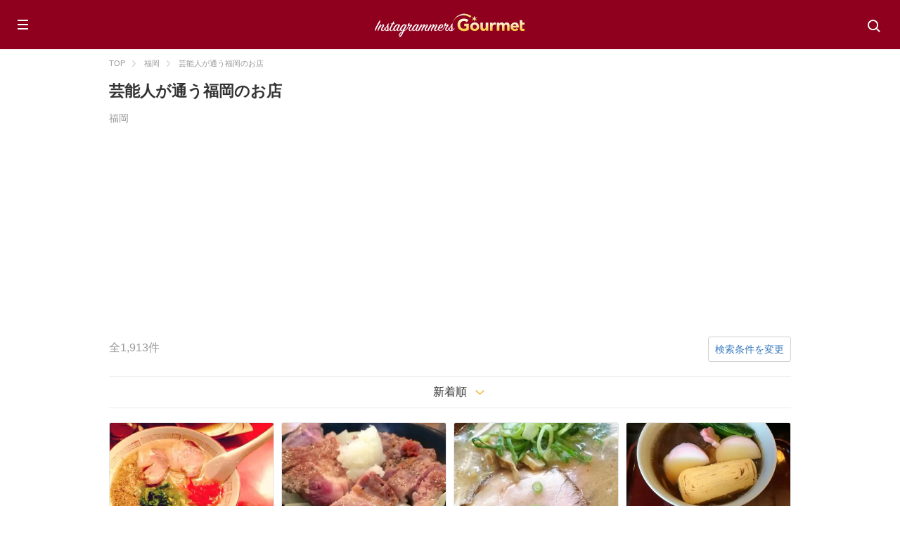

--- FILE ---
content_type: text/html
request_url: https://instagrammers-gourmet.com/food_establishments/JP/%E7%A6%8F%E5%B2%A1%E7%9C%8C/all
body_size: 224895
content:
<!DOCTYPE html>
<html lang="ja">
	<head>
		
		<script data-ad-client="ca-pub-3641901166793760" async src="https://pagead2.googlesyndication.com/pagead/js/adsbygoogle.js"></script>

		
		<script async src="https://www.googletagmanager.com/gtag/js?id=UA-55556502-13"></script>
		<script>
			window.dataLayer = window.dataLayer || [];
			function gtag(){dataLayer.push(arguments);}
			gtag('js', new Date());
			gtag('config', 'UA-55556502-13');
		</script>

		
		<meta name="msvalidate.01" content="6779E77EB0B9BC22E5DB5357813A8917" />

		<meta charset="utf-8">
		<meta name="viewport" content="width=device-width,user-scalable=no,maximum-scale=1">
		<link rel="shortcut icon" href="/img/favicon.ico">
		<link rel="apple-touch-icon" href="/img/apple-touch-icon.png" />
		<link rel="stylesheet" href="/css/front_style.css">

		<style>
			.shopList li .info,
			.shop .info {
				white-space: nowrap;
				text-overflow: ellipsis;
				overflow: hidden;
			}
			.instaList2 .txtArea .comment p {
				display: -webkit-box;
				overflow: hidden;
				-webkit-line-clamp: 5;
				-webkit-box-orient: vertical;
			}
		</style>

		

	<title>芸能人が通う福岡のお店 | Instagrammers Gourmet</title>
	<meta name="description" content="芸能人が通う福岡のお店一覧です。">
	
		
			
				<meta name="keywords" content="福岡県,芸能人,Instagrammers Gourmet,インスタグラマーズグルメ">
			
		
	

	

	
		
			<link rel="next" href="/food_establishments/JP/%E7%A6%8F%E5%B2%A1%E7%9C%8C/all?per=15&page=2" />
		
	


	</head>
	<body>
		<header id="siteHeader">
			<div class="inner">
				<p class="spMenu"><a href="javascript:void(0)"><span></span></a></p>
				
					<p class="siteLogo"><a href="/">Instagrammers Gourmet</a></p>
				
				<p class="searchMenu"><a href="javascript:void(0)"><span class="icoSearch"></span></a></p>

				<div class="searchArea">
					<form action="/search" method="get">
						<div class="searchWord">
							<input type="text" name="query" placeholder="名前や店名で探す">
							<button type="submit" class="icoSearch2"></button>
						</div>
					</form>
				</div>

				<nav id="gnav">
					<ul>
						<li class="icoTop"><a href="/">TOPページ</a></li>
						<li class="icoTalent"><a href="/instagrammers/JP/category">芸能人から探す</a></li>
						<li class="icoArea"><a href="/#topArea" class="smlink">エリアから探す</a></li>
						<li class="icoGourmet"><a href="/#topGourmet" class="smlink">グルメから探す</a></li>
					</ul>
				</nav>
			</div>
		</header>

		

		

	<div id="contents">
		<div class="pankuzu">
			<ul>
				<li><a href="/">TOP</a></li>
				
					<li><a href="/food_establishments/JP/%E7%A6%8F%E5%B2%A1%E7%9C%8C/all">福岡</a></li>
				
				
				<li>芸能人が通う福岡のお店</li>
			</ul>
		</div>

		<h1 class="heading1">芸能人が通う福岡のお店</h1>
		<ul class="hitWord">
			
				<li>
					
						福岡
					
					
				</li>
			
			
		</ul>

		
		
<ins class="adsbygoogle"
	style="display:block;margin-top: 5px;margin-bottom: 5px;background-color:transparent;"
	data-ad-client="ca-pub-3641901166793760"
	data-ad-slot="7459657892"
	data-ad-format="auto"
	data-full-width-responsive="true"></ins>
<script>
	(adsbygoogle = window.adsbygoogle || []).push({});
</script>

		<div class="hitArea">
			<p class="hitNum">全1,913件</p>
			<div class="narrowingSearchBtn"><a href="javascript:void(0);" class="whiteBtn">検索条件を変更</a></div>
		</div>

		<div class="narrowingSearch">
			<div class="closeBtn"><a href="javascript:void(0);" class="icoCloseWhite"></a></div>
			<form id="search_form" onsubmit="return search();">
				<input type="hidden" name="order" value="new">
				<div class="narrowingSearchCon">
					<p class="title">検索条件変更</p>
					<ul>
						<li>
							<select class="search_prefectures" onchange="setArea();">
								
								
									
										
											<optgroup label="北海道・東北">
												
													
														<option value="北海道" >北海道</option>
													
												
													
														<option value="青森県" >青森</option>
													
												
													
														<option value="秋田県" >秋田</option>
													
												
													
														<option value="山形県" >山形</option>
													
												
													
														<option value="岩手県" >岩手</option>
													
												
													
														<option value="宮城県" >宮城</option>
													
												
													
														<option value="福島県" >福島</option>
													
												
											</optgroup>
										
									
										
											<optgroup label="関東">
												
													
														<option value="東京都" >東京</option>
													
												
													
														<option value="神奈川県" >神奈川</option>
													
												
													
														<option value="埼玉県" >埼玉</option>
													
												
													
														<option value="千葉県" >千葉</option>
													
												
													
														<option value="栃木県" >栃木</option>
													
												
													
														<option value="茨城県" >茨城</option>
													
												
													
														<option value="群馬県" >群馬</option>
													
												
											</optgroup>
										
									
										
											<optgroup label="中部">
												
													
														<option value="愛知県" >愛知</option>
													
												
													
														<option value="岐阜県" >岐阜</option>
													
												
													
														<option value="静岡県" >静岡</option>
													
												
													
														<option value="三重県" >三重</option>
													
												
													
														<option value="新潟県" >新潟</option>
													
												
													
														<option value="山梨県" >山梨</option>
													
												
													
														<option value="長野県" >長野</option>
													
												
													
														<option value="石川県" >石川</option>
													
												
													
														<option value="富山県" >富山</option>
													
												
													
														<option value="福井県" >福井</option>
													
												
											</optgroup>
										
									
										
											<optgroup label="関西">
												
													
														<option value="大阪府" >大阪</option>
													
												
													
														<option value="兵庫県" >兵庫</option>
													
												
													
														<option value="京都府" >京都</option>
													
												
													
														<option value="滋賀県" >滋賀</option>
													
												
													
														<option value="奈良県" >奈良</option>
													
												
													
														<option value="和歌山県" >和歌山</option>
													
												
											</optgroup>
										
									
										
											<optgroup label="中国・四国">
												
													
														<option value="岡山県" >岡山</option>
													
												
													
														<option value="広島県" >広島</option>
													
												
													
														<option value="鳥取県" >鳥取</option>
													
												
													
														<option value="島根県" >島根</option>
													
												
													
														<option value="山口県" >山口</option>
													
												
													
														<option value="香川県" >香川</option>
													
												
													
														<option value="徳島県" >徳島</option>
													
												
													
														<option value="愛媛県" >愛媛</option>
													
												
													
														<option value="高知県" >高知</option>
													
												
											</optgroup>
										
									
										
											<optgroup label="九州・沖縄">
												
													
														<option value="福岡県" selected>福岡</option>
													
												
													
														<option value="佐賀県" >佐賀</option>
													
												
													
														<option value="長崎県" >長崎</option>
													
												
													
														<option value="熊本県" >熊本</option>
													
												
													
														<option value="大分県" >大分</option>
													
												
													
														<option value="宮崎県" >宮崎</option>
													
												
													
														<option value="鹿児島県" >鹿児島</option>
													
												
													
														<option value="沖縄県" >沖縄</option>
													
												
											</optgroup>
										
									
								
							</select>
							<select class="search_area" onchange="setGenre();">
								
								
									
										
											
												
													<optgroup label="北海道" data-region="北海道">
														<option value="all">-- すべて --</option>
														
															
																<option value="札幌市東区">札幌市東区</option>
															
														
															
																<option value="中札内村">中札内村</option>
															
														
															
																<option value="斜里郡斜里町">斜里郡斜里町</option>
															
														
															
																<option value="河西郡中札内村">河西郡中札内村</option>
															
														
															
																<option value="札幌市">札幌市</option>
															
														
															
																<option value="勇払郡むかわ町">勇払郡むかわ町</option>
															
														
															
																<option value="日高郡新ひだか町">日高郡新ひだか町</option>
															
														
															
																<option value="赤井川村">赤井川村</option>
															
														
															
																<option value="札幌市厚別区">札幌市厚別区</option>
															
														
															
																<option value="恵庭市">恵庭市</option>
															
														
															
																<option value="寿都郡黒松内町">寿都郡黒松内町</option>
															
														
															
																<option value="川上郡弟子屈町">川上郡弟子屈町</option>
															
														
															
																<option value="上川郡新得町">上川郡新得町</option>
															
														
															
																<option value="虻田郡洞爺湖町">虻田郡洞爺湖町</option>
															
														
															
																<option value="夕張郡由仁町">夕張郡由仁町</option>
															
														
															
																<option value="茅部郡森町">茅部郡森町</option>
															
														
															
																<option value="紋別郡西興部村">紋別郡西興部村</option>
															
														
															
																<option value="七飯町">七飯町</option>
															
														
															
																<option value="芦別市">芦別市</option>
															
														
															
																<option value="釧路市">釧路市</option>
															
														
															
																<option value="函館市">函館市</option>
															
														
															
																<option value="山越郡長万部町">山越郡長万部町</option>
															
														
															
																<option value="伊達市">伊達市</option>
															
														
															
																<option value="旭川市">旭川市</option>
															
														
															
																<option value="東川町">東川町</option>
															
														
															
																<option value="野付郡別海町">野付郡別海町</option>
															
														
															
																<option value="札幌市西区">札幌市西区</option>
															
														
															
																<option value="網走郡大空町">網走郡大空町</option>
															
														
															
																<option value="亀田郡七飯町">亀田郡七飯町</option>
															
														
															
																<option value="広尾郡大樹町">広尾郡大樹町</option>
															
														
															
																<option value="札幌市中央区">札幌市中央区</option>
															
														
															
																<option value="北広島市">北広島市</option>
															
														
															
																<option value="夕張郡長沼町">夕張郡長沼町</option>
															
														
															
																<option value="滝川市">滝川市</option>
															
														
															
																<option value="余市町">余市町</option>
															
														
															
																<option value="余市郡仁木町">余市郡仁木町</option>
															
														
															
																<option value="勇払郡安平町">勇払郡安平町</option>
															
														
															
																<option value="空知郡上富良野町">空知郡上富良野町</option>
															
														
															
																<option value="札幌市白石区">札幌市白石区</option>
															
														
															
																<option value="札幌市豊平区">札幌市豊平区</option>
															
														
															
																<option value="札幌市南区">札幌市南区</option>
															
														
															
																<option value="紋別市">紋別市</option>
															
														
															
																<option value="斜里郡清里町">斜里郡清里町</option>
															
														
															
																<option value="河西郡芽室町">河西郡芽室町</option>
															
														
															
																<option value="根室市">根室市</option>
															
														
															
																<option value="余市郡余市町">余市郡余市町</option>
															
														
															
																<option value="網走市">網走市</option>
															
														
															
																<option value="上川郡剣淵町">上川郡剣淵町</option>
															
														
															
																<option value="標津郡中標津町">標津郡中標津町</option>
															
														
															
																<option value="千歳市">千歳市</option>
															
														
															
																<option value="沙流郡平取町">沙流郡平取町</option>
															
														
															
																<option value="稚内市">稚内市</option>
															
														
															
																<option value="二海郡八雲町">二海郡八雲町</option>
															
														
															
																<option value="夕張市">夕張市</option>
															
														
															
																<option value="上磯郡木古内町">上磯郡木古内町</option>
															
														
															
																<option value="虻田郡">虻田郡</option>
															
														
															
																<option value="虻田郡倶知安町">虻田郡倶知安町</option>
															
														
															
																<option value="上川郡上川町">上川郡上川町</option>
															
														
															
																<option value="空知郡中富良野町">空知郡中富良野町</option>
															
														
															
																<option value="大樹町">大樹町</option>
															
														
															
																<option value="上川郡東川町">上川郡東川町</option>
															
														
															
																<option value="天塩郡天塩町">天塩郡天塩町</option>
															
														
															
																<option value="室蘭市">室蘭市</option>
															
														
															
																<option value="江別市">江別市</option>
															
														
															
																<option value="虻田郡留寿都村">虻田郡留寿都村</option>
															
														
															
																<option value="寿都郡寿都町">寿都郡寿都町</option>
															
														
															
																<option value="森町">森町</option>
															
														
															
																<option value="石狩市">石狩市</option>
															
														
															
																<option value="新冠郡新冠町">新冠郡新冠町</option>
															
														
															
																<option value="砂川市">砂川市</option>
															
														
															
																<option value="士別市">士別市</option>
															
														
															
																<option value="有珠郡壮瞥町">有珠郡壮瞥町</option>
															
														
															
																<option value="足寄町">足寄町</option>
															
														
															
																<option value="勇払郡占冠村">勇払郡占冠村</option>
															
														
															
																<option value="由仁町(夕張郡)">由仁町(夕張郡)</option>
															
														
															
																<option value="虻田郡真狩村">虻田郡真狩村</option>
															
														
															
																<option value="紋別郡遠軽町">紋別郡遠軽町</option>
															
														
															
																<option value="紋別郡湧別町">紋別郡湧別町</option>
															
														
															
																<option value="虻田郡喜茂別町">虻田郡喜茂別町</option>
															
														
															
																<option value="中川郡池田町">中川郡池田町</option>
															
														
															
																<option value="利尻郡利尻町">利尻郡利尻町</option>
															
														
															
																<option value="夕張郡栗山町">夕張郡栗山町</option>
															
														
															
																<option value="岩見沢市">岩見沢市</option>
															
														
															
																<option value="白老郡白老町">白老郡白老町</option>
															
														
															
																<option value="河東郡音更町">河東郡音更町</option>
															
														
															
																<option value="占冠村">占冠村</option>
															
														
															
																<option value="茅部郡鹿部町">茅部郡鹿部町</option>
															
														
															
																<option value="河東郡鹿追町">河東郡鹿追町</option>
															
														
															
																<option value="小樽市">小樽市</option>
															
														
															
																<option value="ニセコ町">ニセコ町</option>
															
														
															
																<option value="三笠市">三笠市</option>
															
														
															
																<option value="北斗市">北斗市</option>
															
														
															
																<option value="留萌郡小平町">留萌郡小平町</option>
															
														
															
																<option value="積丹郡積丹町">積丹郡積丹町</option>
															
														
															
																<option value="登別市">登別市</option>
															
														
															
																<option value="上川郡美瑛町">上川郡美瑛町</option>
															
														
															
																<option value="足寄郡足寄町">足寄郡足寄町</option>
															
														
															
																<option value="苫前郡羽幌町">苫前郡羽幌町</option>
															
														
															
																<option value="宗谷郡猿払村">宗谷郡猿払村</option>
															
														
															
																<option value="虻田郡ニセコ町">虻田郡ニセコ町</option>
															
														
															
																<option value="白糠郡白糠町">白糠郡白糠町</option>
															
														
															
																<option value="石狩郡当別町">石狩郡当別町</option>
															
														
															
																<option value="岩内郡岩内町">岩内郡岩内町</option>
															
														
															
																<option value="上川郡東神楽町">上川郡東神楽町</option>
															
														
															
																<option value="北見市">北見市</option>
															
														
															
																<option value="倶知安町">倶知安町</option>
															
														
															
																<option value="富良野市">富良野市</option>
															
														
															
																<option value="深川市">深川市</option>
															
														
															
																<option value="札幌市清田区">札幌市清田区</option>
															
														
															
																<option value="厚岸郡浜中町">厚岸郡浜中町</option>
															
														
															
																<option value="古平郡古平町">古平郡古平町</option>
															
														
															
																<option value="札幌市北区">札幌市北区</option>
															
														
															
																<option value="帯広市">帯広市</option>
															
														
															
																<option value="由仁町">由仁町</option>
															
														
															
																<option value="余市郡赤井川村">余市郡赤井川村</option>
															
														
															
																<option value="別海町">別海町</option>
															
														
															
																<option value="増毛郡増毛町">増毛郡増毛町</option>
															
														
															
																<option value="札幌市手稲区">札幌市手稲区</option>
															
														
															
																<option value="阿寒郡鶴居村">阿寒郡鶴居村</option>
															
														
															
																<option value="苫小牧市">苫小牧市</option>
															
														
															
																<option value="美唄市">美唄市</option>
															
														
													</optgroup>
												
											
												
													<optgroup label="青森" data-region="青森県">
														<option value="all">-- すべて --</option>
														
															
																<option value="黒石市">黒石市</option>
															
														
															
																<option value="南津軽郡藤崎町">南津軽郡藤崎町</option>
															
														
															
																<option value="下北郡佐井村">下北郡佐井村</option>
															
														
															
																<option value="十和田市">十和田市</option>
															
														
															
																<option value="青森市">青森市</option>
															
														
															
																<option value="上北郡おいらせ町">上北郡おいらせ町</option>
															
														
															
																<option value="上北郡野辺地町">上北郡野辺地町</option>
															
														
															
																<option value="五所川原市">五所川原市</option>
															
														
															
																<option value="横浜町">横浜町</option>
															
														
															
																<option value="平川市">平川市</option>
															
														
															
																<option value="三戸郡階上町">三戸郡階上町</option>
															
														
															
																<option value="中津軽郡西目屋村">中津軽郡西目屋村</option>
															
														
															
																<option value="弘前市">弘前市</option>
															
														
															
																<option value="八戸市">八戸市</option>
															
														
															
																<option value="三沢市">三沢市</option>
															
														
															
																<option value="上北郡横浜町">上北郡横浜町</option>
															
														
															
																<option value="西津軽郡深浦町">西津軽郡深浦町</option>
															
														
															
																<option value="三戸郡三戸町">三戸郡三戸町</option>
															
														
															
																<option value="東津軽郡外ヶ浜町">東津軽郡外ヶ浜町</option>
															
														
															
																<option value="むつ市">むつ市</option>
															
														
															
																<option value="上北郡七戸町">上北郡七戸町</option>
															
														
															
																<option value="東津軽郡平内町">東津軽郡平内町</option>
															
														
															
																<option value="東津軽郡蓬田村">東津軽郡蓬田村</option>
															
														
															
																<option value="西津軽郡鰺ヶ沢町">西津軽郡鰺ヶ沢町</option>
															
														
													</optgroup>
												
											
												
													<optgroup label="秋田" data-region="秋田県">
														<option value="all">-- すべて --</option>
														
															
																<option value="山本郡八峰町">山本郡八峰町</option>
															
														
															
																<option value="仙北市">仙北市</option>
															
														
															
																<option value="由利本荘市">由利本荘市</option>
															
														
															
																<option value="北秋田市">北秋田市</option>
															
														
															
																<option value="鹿角市">鹿角市</option>
															
														
															
																<option value="大館市">大館市</option>
															
														
															
																<option value="能代市">能代市</option>
															
														
															
																<option value="湯沢市">湯沢市</option>
															
														
															
																<option value="潟上市">潟上市</option>
															
														
															
																<option value="美郷町">美郷町</option>
															
														
															
																<option value="仙北郡美郷町">仙北郡美郷町</option>
															
														
															
																<option value="鹿角郡小坂町">鹿角郡小坂町</option>
															
														
															
																<option value="南秋田郡五城目町">南秋田郡五城目町</option>
															
														
															
																<option value="南秋田郡井川町">南秋田郡井川町</option>
															
														
															
																<option value="にかほ市">にかほ市</option>
															
														
															
																<option value="南秋田郡大潟村">南秋田郡大潟村</option>
															
														
															
																<option value="大仙市">大仙市</option>
															
														
															
																<option value="横手市">横手市</option>
															
														
															
																<option value="男鹿市">男鹿市</option>
															
														
															
																<option value="秋田市">秋田市</option>
															
														
															
																<option value="雄勝郡羽後町">雄勝郡羽後町</option>
															
														
													</optgroup>
												
											
												
													<optgroup label="山形" data-region="山形県">
														<option value="all">-- すべて --</option>
														
															
																<option value="村山市">村山市</option>
															
														
															
																<option value="西置賜郡飯豊町">西置賜郡飯豊町</option>
															
														
															
																<option value="北村山郡大石田町">北村山郡大石田町</option>
															
														
															
																<option value="南陽市">南陽市</option>
															
														
															
																<option value="西村山郡河北町">西村山郡河北町</option>
															
														
															
																<option value="東置賜郡高畠町">東置賜郡高畠町</option>
															
														
															
																<option value="西置賜郡小国町">西置賜郡小国町</option>
															
														
															
																<option value="鶴岡市">鶴岡市</option>
															
														
															
																<option value="東根市">東根市</option>
															
														
															
																<option value="新庄市">新庄市</option>
															
														
															
																<option value="米沢市">米沢市</option>
															
														
															
																<option value="尾花沢市">尾花沢市</option>
															
														
															
																<option value="上山市">上山市</option>
															
														
															
																<option value="酒田市">酒田市</option>
															
														
															
																<option value="山形市">山形市</option>
															
														
															
																<option value="天童市">天童市</option>
															
														
															
																<option value="寒河江市">寒河江市</option>
															
														
															
																<option value="飽海郡遊佐町">飽海郡遊佐町</option>
															
														
															
																<option value="長井市">長井市</option>
															
														
													</optgroup>
												
											
												
													<optgroup label="岩手" data-region="岩手県">
														<option value="all">-- すべて --</option>
														
															
																<option value="釜石市">釜石市</option>
															
														
															
																<option value="一関市">一関市</option>
															
														
															
																<option value="遠野市">遠野市</option>
															
														
															
																<option value="北上市">北上市</option>
															
														
															
																<option value="下閉伊郡田野畑村">下閉伊郡田野畑村</option>
															
														
															
																<option value="二戸市">二戸市</option>
															
														
															
																<option value="宮古市">宮古市</option>
															
														
															
																<option value="八幡平市">八幡平市</option>
															
														
															
																<option value="岩手郡雫石町">岩手郡雫石町</option>
															
														
															
																<option value="胆沢郡金ケ崎町">胆沢郡金ケ崎町</option>
															
														
															
																<option value="岩手郡岩手町">岩手郡岩手町</option>
															
														
															
																<option value="紫波郡紫波町">紫波郡紫波町</option>
															
														
															
																<option value="陸前高田市">陸前高田市</option>
															
														
															
																<option value="花巻市">花巻市</option>
															
														
															
																<option value="久慈市">久慈市</option>
															
														
															
																<option value="和賀郡西和賀町">和賀郡西和賀町</option>
															
														
															
																<option value="西磐井郡">西磐井郡</option>
															
														
															
																<option value="下閉伊郡山田町">下閉伊郡山田町</option>
															
														
															
																<option value="盛岡市">盛岡市</option>
															
														
															
																<option value="奥州市">奥州市</option>
															
														
															
																<option value="滝沢市">滝沢市</option>
															
														
															
																<option value="大船渡市">大船渡市</option>
															
														
													</optgroup>
												
											
												
													<optgroup label="宮城" data-region="宮城県">
														<option value="all">-- すべて --</option>
														
															
																<option value="仙台市泉区">仙台市泉区</option>
															
														
															
																<option value="名取市">名取市</option>
															
														
															
																<option value="宮城郡七ヶ浜町">宮城郡七ヶ浜町</option>
															
														
															
																<option value="牡鹿郡女川町">牡鹿郡女川町</option>
															
														
															
																<option value="宮城郡松島町">宮城郡松島町</option>
															
														
															
																<option value="本吉郡南三陸町">本吉郡南三陸町</option>
															
														
															
																<option value="多賀城市">多賀城市</option>
															
														
															
																<option value="黒川郡大郷町">黒川郡大郷町</option>
															
														
															
																<option value="大崎市">大崎市</option>
															
														
															
																<option value="大和町">大和町</option>
															
														
															
																<option value="刈田郡蔵王町">刈田郡蔵王町</option>
															
														
															
																<option value="富谷市">富谷市</option>
															
														
															
																<option value="塩竈市">塩竈市</option>
															
														
															
																<option value="仙台市若林区">仙台市若林区</option>
															
														
															
																<option value="白石市">白石市</option>
															
														
															
																<option value="登米市">登米市</option>
															
														
															
																<option value="角田市">角田市</option>
															
														
															
																<option value="柴田郡川崎町">柴田郡川崎町</option>
															
														
															
																<option value="仙台市宮城野区">仙台市宮城野区</option>
															
														
															
																<option value="七ヶ浜町">七ヶ浜町</option>
															
														
															
																<option value="柴田郡大河原町">柴田郡大河原町</option>
															
														
															
																<option value="柴田郡村田町">柴田郡村田町</option>
															
														
															
																<option value="仙台市">仙台市</option>
															
														
															
																<option value="東松島市">東松島市</option>
															
														
															
																<option value="岩沼市">岩沼市</option>
															
														
															
																<option value="石巻市">石巻市</option>
															
														
															
																<option value="亘理郡山元町">亘理郡山元町</option>
															
														
															
																<option value="黒川郡大和町">黒川郡大和町</option>
															
														
															
																<option value="宮城郡利府町">宮城郡利府町</option>
															
														
															
																<option value="栗原市">栗原市</option>
															
														
															
																<option value="仙台市青葉区">仙台市青葉区</option>
															
														
															
																<option value="仙台市太白区">仙台市太白区</option>
															
														
															
																<option value="気仙沼市">気仙沼市</option>
															
														
															
																<option value="亘理郡亘理町">亘理郡亘理町</option>
															
														
													</optgroup>
												
											
												
													<optgroup label="福島" data-region="福島県">
														<option value="all">-- すべて --</option>
														
															
																<option value="伊達郡桑折町">伊達郡桑折町</option>
															
														
															
																<option value="田村郡三春町">田村郡三春町</option>
															
														
															
																<option value="岩瀬郡鏡石町">岩瀬郡鏡石町</option>
															
														
															
																<option value="いわき市">いわき市</option>
															
														
															
																<option value="石川郡玉川村">石川郡玉川村</option>
															
														
															
																<option value="会津若松市">会津若松市</option>
															
														
															
																<option value="東白川郡塙町">東白川郡塙町</option>
															
														
															
																<option value="耶麻郡猪苗代町">耶麻郡猪苗代町</option>
															
														
															
																<option value="西白河郡泉崎村">西白河郡泉崎村</option>
															
														
															
																<option value="郡山市">郡山市</option>
															
														
															
																<option value="南会津郡下郷町">南会津郡下郷町</option>
															
														
															
																<option value="南会津郡只見町">南会津郡只見町</option>
															
														
															
																<option value="岩瀬郡天栄村">岩瀬郡天栄村</option>
															
														
															
																<option value="石川郡石川町">石川郡石川町</option>
															
														
															
																<option value="相馬市">相馬市</option>
															
														
															
																<option value="耶麻郡北塩原村">耶麻郡北塩原村</option>
															
														
															
																<option value="南会津郡檜枝岐村">南会津郡檜枝岐村</option>
															
														
															
																<option value="二本松市">二本松市</option>
															
														
															
																<option value="須賀川市">須賀川市</option>
															
														
															
																<option value="喜多方市">喜多方市</option>
															
														
															
																<option value="安達郡大玉村">安達郡大玉村</option>
															
														
															
																<option value="伊達郡国見町">伊達郡国見町</option>
															
														
															
																<option value="南会津郡">南会津郡</option>
															
														
															
																<option value="耶麻郡磐梯町">耶麻郡磐梯町</option>
															
														
															
																<option value="下郷町">下郷町</option>
															
														
															
																<option value="西白河郡矢吹町">西白河郡矢吹町</option>
															
														
															
																<option value="双葉郡楢葉町">双葉郡楢葉町</option>
															
														
															
																<option value="西白河郡西郷村">西白河郡西郷村</option>
															
														
															
																<option value="南会津郡南会津町">南会津郡南会津町</option>
															
														
															
																<option value="白河市">白河市</option>
															
														
															
																<option value="大沼郡金山町">大沼郡金山町</option>
															
														
															
																<option value="福島市">福島市</option>
															
														
															
																<option value="本宮市">本宮市</option>
															
														
													</optgroup>
												
											
										
									
										
											
												
													<optgroup label="東京" data-region="東京都">
														<option value="all">-- すべて --</option>
														
															
																<option value="丸の内">丸の内</option>
															
														
															
																<option value="板橋区">板橋区</option>
															
														
															
																<option value="根津">根津</option>
															
														
															
																<option value="信濃町">信濃町</option>
															
														
															
																<option value="高輪">高輪</option>
															
														
															
																<option value="千駄ヶ谷">千駄ヶ谷</option>
															
														
															
																<option value="大島町">大島町</option>
															
														
															
																<option value="日本橋">日本橋</option>
															
														
															
																<option value="東京都渋谷区">東京都渋谷区</option>
															
														
															
																<option value="江戸川区">江戸川区</option>
															
														
															
																<option value="あきる野市">あきる野市</option>
															
														
															
																<option value="府中市">府中市</option>
															
														
															
																<option value="西東京市">西東京市</option>
															
														
															
																<option value="稲城市">稲城市</option>
															
														
															
																<option value="新宿区歌舞伎町">新宿区歌舞伎町</option>
															
														
															
																<option value="三鷹市">三鷹市</option>
															
														
															
																<option value="代官山">代官山</option>
															
														
															
																<option value="杉並区">杉並区</option>
															
														
															
																<option value="小平市">小平市</option>
															
														
															
																<option value="西多摩郡日の出町">西多摩郡日の出町</option>
															
														
															
																<option value="豊洲">豊洲</option>
															
														
															
																<option value="西新宿">西新宿</option>
															
														
															
																<option value="荒川区">荒川区</option>
															
														
															
																<option value="八王子市">八王子市</option>
															
														
															
																<option value="中央区">中央区</option>
															
														
															
																<option value="清瀬市">清瀬市</option>
															
														
															
																<option value="昭島市">昭島市</option>
															
														
															
																<option value="調布市">調布市</option>
															
														
															
																<option value="浅草">浅草</option>
															
														
															
																<option value="白金台">白金台</option>
															
														
															
																<option value="西多摩郡瑞穂町">西多摩郡瑞穂町</option>
															
														
															
																<option value="西麻布">西麻布</option>
															
														
															
																<option value="小金井市">小金井市</option>
															
														
															
																<option value="東中野">東中野</option>
															
														
															
																<option value="三軒茶屋">三軒茶屋</option>
															
														
															
																<option value="国分寺市">国分寺市</option>
															
														
															
																<option value="新宿区">新宿区</option>
															
														
															
																<option value="六本木">六本木</option>
															
														
															
																<option value="四谷">四谷</option>
															
														
															
																<option value="北区">北区</option>
															
														
															
																<option value="新宿三丁目">新宿三丁目</option>
															
														
															
																<option value="豊島区">豊島区</option>
															
														
															
																<option value="有楽町">有楽町</option>
															
														
															
																<option value="芝公園">芝公園</option>
															
														
															
																<option value="月島">月島</option>
															
														
															
																<option value="東村山市">東村山市</option>
															
														
															
																<option value="亀戸">亀戸</option>
															
														
															
																<option value="練馬区">練馬区</option>
															
														
															
																<option value="渋谷区">渋谷区</option>
															
														
															
																<option value="赤坂">赤坂</option>
															
														
															
																<option value="目黒区">目黒区</option>
															
														
															
																<option value="白金">白金</option>
															
														
															
																<option value="墨田区">墨田区</option>
															
														
															
																<option value="日野市">日野市</option>
															
														
															
																<option value="麻布十番">麻布十番</option>
															
														
															
																<option value="国立市">国立市</option>
															
														
															
																<option value="多摩市">多摩市</option>
															
														
															
																<option value="町田市">町田市</option>
															
														
															
																<option value="新橋">新橋</option>
															
														
															
																<option value="青梅市">青梅市</option>
															
														
															
																<option value="羽村市">羽村市</option>
															
														
															
																<option value="東大和市">東大和市</option>
															
														
															
																<option value="自由が丘">自由が丘</option>
															
														
															
																<option value="千代田区">千代田区</option>
															
														
															
																<option value="狛江市">狛江市</option>
															
														
															
																<option value="広尾">広尾</option>
															
														
															
																<option value="三田">三田</option>
															
														
															
																<option value="八重洲">八重洲</option>
															
														
															
																<option value="西多摩郡檜原村">西多摩郡檜原村</option>
															
														
															
																<option value="上野">上野</option>
															
														
															
																<option value="台東区">台東区</option>
															
														
															
																<option value="代々木">代々木</option>
															
														
															
																<option value="港区">港区</option>
															
														
															
																<option value="福生市">福生市</option>
															
														
															
																<option value="西多摩郡奥多摩町">西多摩郡奥多摩町</option>
															
														
															
																<option value="西日暮里">西日暮里</option>
															
														
															
																<option value="武蔵村山市">武蔵村山市</option>
															
														
															
																<option value="中野区">中野区</option>
															
														
															
																<option value="足立区">足立区</option>
															
														
															
																<option value="文京区">文京区</option>
															
														
															
																<option value="八丈島八丈町">八丈島八丈町</option>
															
														
															
																<option value="高田馬場">高田馬場</option>
															
														
															
																<option value="大田区">大田区</option>
															
														
															
																<option value="銀座">銀座</option>
															
														
															
																<option value="築地">築地</option>
															
														
															
																<option value="歌舞伎町">歌舞伎町</option>
															
														
															
																<option value="武蔵野市">武蔵野市</option>
															
														
															
																<option value="葛飾区">葛飾区</option>
															
														
															
																<option value="千駄木">千駄木</option>
															
														
															
																<option value="新島村">新島村</option>
															
														
															
																<option value="品川区">品川区</option>
															
														
															
																<option value="虎ノ門">虎ノ門</option>
															
														
															
																<option value="世田谷区">世田谷区</option>
															
														
															
																<option value="大崎">大崎</option>
															
														
															
																<option value="江東区">江東区</option>
															
														
															
																<option value="小笠原村">小笠原村</option>
															
														
															
																<option value="恵比寿">恵比寿</option>
															
														
															
																<option value="東久留米市">東久留米市</option>
															
														
															
																<option value="立川市">立川市</option>
															
														
													</optgroup>
												
											
												
													<optgroup label="神奈川" data-region="神奈川県">
														<option value="all">-- すべて --</option>
														
															
																<option value="横浜市">横浜市</option>
															
														
															
																<option value="小田原市">小田原市</option>
															
														
															
																<option value="足柄上郡中井町">足柄上郡中井町</option>
															
														
															
																<option value="逗子市">逗子市</option>
															
														
															
																<option value="伊勢原市">伊勢原市</option>
															
														
															
																<option value="大和市">大和市</option>
															
														
															
																<option value="横須賀市">横須賀市</option>
															
														
															
																<option value="横浜市泉区">横浜市泉区</option>
															
														
															
																<option value="足柄下郡真鶴町">足柄下郡真鶴町</option>
															
														
															
																<option value="愛甲郡愛川町">愛甲郡愛川町</option>
															
														
															
																<option value="葉山町">葉山町</option>
															
														
															
																<option value="川崎市中原区">川崎市中原区</option>
															
														
															
																<option value="三浦郡葉山町">三浦郡葉山町</option>
															
														
															
																<option value="横浜市都筑区">横浜市都筑区</option>
															
														
															
																<option value="横浜市鶴見区">横浜市鶴見区</option>
															
														
															
																<option value="高座郡寒川町">高座郡寒川町</option>
															
														
															
																<option value="横浜市磯子区">横浜市磯子区</option>
															
														
															
																<option value="足柄下郡">足柄下郡</option>
															
														
															
																<option value="箱根町">箱根町</option>
															
														
															
																<option value="茅ヶ崎市">茅ヶ崎市</option>
															
														
															
																<option value="横浜市港北区">横浜市港北区</option>
															
														
															
																<option value="横浜市港南区">横浜市港南区</option>
															
														
															
																<option value="足柄上郡山北町">足柄上郡山北町</option>
															
														
															
																<option value="座間市">座間市</option>
															
														
															
																<option value="鎌倉市">鎌倉市</option>
															
														
															
																<option value="川崎市高津区">川崎市高津区</option>
															
														
															
																<option value="横浜市西区">横浜市西区</option>
															
														
															
																<option value="綾瀬市">綾瀬市</option>
															
														
															
																<option value="横浜市戸塚区">横浜市戸塚区</option>
															
														
															
																<option value="横浜市青葉区">横浜市青葉区</option>
															
														
															
																<option value="相模原市中央区">相模原市中央区</option>
															
														
															
																<option value="横浜市緑区">横浜市緑区</option>
															
														
															
																<option value="愛甲郡清川村">愛甲郡清川村</option>
															
														
															
																<option value="横浜市金沢区">横浜市金沢区</option>
															
														
															
																<option value="横浜市瀬谷区">横浜市瀬谷区</option>
															
														
															
																<option value="川崎市">川崎市</option>
															
														
															
																<option value="中郡二宮町">中郡二宮町</option>
															
														
															
																<option value="川崎市麻生区">川崎市麻生区</option>
															
														
															
																<option value="川崎市川崎区">川崎市川崎区</option>
															
														
															
																<option value="足柄下郡箱根町">足柄下郡箱根町</option>
															
														
															
																<option value="川崎市幸区">川崎市幸区</option>
															
														
															
																<option value="海老名市">海老名市</option>
															
														
															
																<option value="三浦郡">三浦郡</option>
															
														
															
																<option value="川崎市宮前区">川崎市宮前区</option>
															
														
															
																<option value="厚木市">厚木市</option>
															
														
															
																<option value="中郡大磯町">中郡大磯町</option>
															
														
															
																<option value="横浜市神奈川区">横浜市神奈川区</option>
															
														
															
																<option value="横浜市南区">横浜市南区</option>
															
														
															
																<option value="横浜市保土ケ谷区">横浜市保土ケ谷区</option>
															
														
															
																<option value="横浜市栄区">横浜市栄区</option>
															
														
															
																<option value="相模原市緑区">相模原市緑区</option>
															
														
															
																<option value="相模原市">相模原市</option>
															
														
															
																<option value="相模原市南区">相模原市南区</option>
															
														
															
																<option value="みなとみらい">みなとみらい</option>
															
														
															
																<option value="南足柄市">南足柄市</option>
															
														
															
																<option value="足柄下郡湯河原町">足柄下郡湯河原町</option>
															
														
															
																<option value="横浜市旭区">横浜市旭区</option>
															
														
															
																<option value="秦野市">秦野市</option>
															
														
															
																<option value="横浜市中区">横浜市中区</option>
															
														
															
																<option value="足柄上郡大井町">足柄上郡大井町</option>
															
														
															
																<option value="足柄上郡松田町">足柄上郡松田町</option>
															
														
															
																<option value="川崎市多摩区">川崎市多摩区</option>
															
														
															
																<option value="三浦市">三浦市</option>
															
														
															
																<option value="平塚市">平塚市</option>
															
														
															
																<option value="藤沢市">藤沢市</option>
															
														
													</optgroup>
												
											
												
													<optgroup label="埼玉" data-region="埼玉県">
														<option value="all">-- すべて --</option>
														
															
																<option value="さいたま市北区">さいたま市北区</option>
															
														
															
																<option value="さいたま市岩槻区">さいたま市岩槻区</option>
															
														
															
																<option value="蓮田市">蓮田市</option>
															
														
															
																<option value="飯能市">飯能市</option>
															
														
															
																<option value="本庄市">本庄市</option>
															
														
															
																<option value="入間郡越生町">入間郡越生町</option>
															
														
															
																<option value="草加市">草加市</option>
															
														
															
																<option value="秩父郡東秩父村">秩父郡東秩父村</option>
															
														
															
																<option value="幸手市">幸手市</option>
															
														
															
																<option value="秩父郡皆野町">秩父郡皆野町</option>
															
														
															
																<option value="比企郡川島町">比企郡川島町</option>
															
														
															
																<option value="川越市">川越市</option>
															
														
															
																<option value="鴻巣市">鴻巣市</option>
															
														
															
																<option value="大里郡寄居町">大里郡寄居町</option>
															
														
															
																<option value="入間郡毛呂山町">入間郡毛呂山町</option>
															
														
															
																<option value="桶川市">桶川市</option>
															
														
															
																<option value="東松山市">東松山市</option>
															
														
															
																<option value="さいたま市見沼区">さいたま市見沼区</option>
															
														
															
																<option value="加須市">加須市</option>
															
														
															
																<option value="北葛飾郡松伏町">北葛飾郡松伏町</option>
															
														
															
																<option value="鶴ヶ島市">鶴ヶ島市</option>
															
														
															
																<option value="越谷市">越谷市</option>
															
														
															
																<option value="秩父郡長瀞町">秩父郡長瀞町</option>
															
														
															
																<option value="さいたま市大宮区">さいたま市大宮区</option>
															
														
															
																<option value="久喜市">久喜市</option>
															
														
															
																<option value="児玉郡神川町">児玉郡神川町</option>
															
														
															
																<option value="さいたま市緑区">さいたま市緑区</option>
															
														
															
																<option value="吉川市">吉川市</option>
															
														
															
																<option value="入間市">入間市</option>
															
														
															
																<option value="富士見市">富士見市</option>
															
														
															
																<option value="所沢市">所沢市</option>
															
														
															
																<option value="さいたま市西区">さいたま市西区</option>
															
														
															
																<option value="春日部市">春日部市</option>
															
														
															
																<option value="朝霞市">朝霞市</option>
															
														
															
																<option value="蕨市">蕨市</option>
															
														
															
																<option value="志木市">志木市</option>
															
														
															
																<option value="秩父郡横瀬町">秩父郡横瀬町</option>
															
														
															
																<option value="秩父郡小鹿野町">秩父郡小鹿野町</option>
															
														
															
																<option value="行田市">行田市</option>
															
														
															
																<option value="南埼玉郡宮代町">南埼玉郡宮代町</option>
															
														
															
																<option value="羽生市">羽生市</option>
															
														
															
																<option value="比企郡ときがわ町">比企郡ときがわ町</option>
															
														
															
																<option value="秩父市">秩父市</option>
															
														
															
																<option value="さいたま市中央区">さいたま市中央区</option>
															
														
															
																<option value="入間郡三芳町">入間郡三芳町</option>
															
														
															
																<option value="三郷市">三郷市</option>
															
														
															
																<option value="秩父郡">秩父郡</option>
															
														
															
																<option value="さいたま市">さいたま市</option>
															
														
															
																<option value="ふじみ野市">ふじみ野市</option>
															
														
															
																<option value="上尾市">上尾市</option>
															
														
															
																<option value="比企郡吉見町">比企郡吉見町</option>
															
														
															
																<option value="白岡市">白岡市</option>
															
														
															
																<option value="八潮市">八潮市</option>
															
														
															
																<option value="北本市">北本市</option>
															
														
															
																<option value="深谷市">深谷市</option>
															
														
															
																<option value="新座市">新座市</option>
															
														
															
																<option value="北足立郡伊奈町">北足立郡伊奈町</option>
															
														
															
																<option value="戸田市">戸田市</option>
															
														
															
																<option value="児玉郡上里町">児玉郡上里町</option>
															
														
															
																<option value="比企郡小川町">比企郡小川町</option>
															
														
															
																<option value="日高市">日高市</option>
															
														
															
																<option value="北葛飾郡杉戸町">北葛飾郡杉戸町</option>
															
														
															
																<option value="坂戸市">坂戸市</option>
															
														
															
																<option value="さいたま市桜区">さいたま市桜区</option>
															
														
															
																<option value="狭山市">狭山市</option>
															
														
															
																<option value="比企郡滑川町">比企郡滑川町</option>
															
														
															
																<option value="比企郡鳩山町">比企郡鳩山町</option>
															
														
															
																<option value="さいたま市浦和区">さいたま市浦和区</option>
															
														
															
																<option value="和光市">和光市</option>
															
														
															
																<option value="熊谷市">熊谷市</option>
															
														
															
																<option value="川口市">川口市</option>
															
														
															
																<option value="さいたま市南区">さいたま市南区</option>
															
														
													</optgroup>
												
											
												
													<optgroup label="千葉" data-region="千葉県">
														<option value="all">-- すべて --</option>
														
															
																<option value="千葉市美浜区">千葉市美浜区</option>
															
														
															
																<option value="木更津市">木更津市</option>
															
														
															
																<option value="柏市">柏市</option>
															
														
															
																<option value="千葉市若葉区">千葉市若葉区</option>
															
														
															
																<option value="安房郡鋸南町">安房郡鋸南町</option>
															
														
															
																<option value="長生郡長生村">長生郡長生村</option>
															
														
															
																<option value="長柄町">長柄町</option>
															
														
															
																<option value="八千代市">八千代市</option>
															
														
															
																<option value="千葉市花見川区">千葉市花見川区</option>
															
														
															
																<option value="野田市">野田市</option>
															
														
															
																<option value="山武郡九十九里町">山武郡九十九里町</option>
															
														
															
																<option value="長生郡一宮町">長生郡一宮町</option>
															
														
															
																<option value="夷隅郡大多喜町">夷隅郡大多喜町</option>
															
														
															
																<option value="富里市">富里市</option>
															
														
															
																<option value="船橋市">船橋市</option>
															
														
															
																<option value="旭市">旭市</option>
															
														
															
																<option value="白井市">白井市</option>
															
														
															
																<option value="いすみ市">いすみ市</option>
															
														
															
																<option value="八街市">八街市</option>
															
														
															
																<option value="君津市">君津市</option>
															
														
															
																<option value="長生郡睦沢町">長生郡睦沢町</option>
															
														
															
																<option value="印旛郡栄町">印旛郡栄町</option>
															
														
															
																<option value="山武郡芝山町">山武郡芝山町</option>
															
														
															
																<option value="香取郡多古町">香取郡多古町</option>
															
														
															
																<option value="市原市">市原市</option>
															
														
															
																<option value="大網白里市">大網白里市</option>
															
														
															
																<option value="成田市">成田市</option>
															
														
															
																<option value="富津市">富津市</option>
															
														
															
																<option value="東金市">東金市</option>
															
														
															
																<option value="千葉市稲毛区">千葉市稲毛区</option>
															
														
															
																<option value="四街道市">四街道市</option>
															
														
															
																<option value="流山市">流山市</option>
															
														
															
																<option value="長生郡長南町">長生郡長南町</option>
															
														
															
																<option value="市川市">市川市</option>
															
														
															
																<option value="印西市">印西市</option>
															
														
															
																<option value="千葉市">千葉市</option>
															
														
															
																<option value="山武市">山武市</option>
															
														
															
																<option value="鋸南町">鋸南町</option>
															
														
															
																<option value="鎌ケ谷市">鎌ケ谷市</option>
															
														
															
																<option value="千葉市緑区">千葉市緑区</option>
															
														
															
																<option value="館山市">館山市</option>
															
														
															
																<option value="長生郡長柄町">長生郡長柄町</option>
															
														
															
																<option value="匝瑳市">匝瑳市</option>
															
														
															
																<option value="印旛郡酒々井町">印旛郡酒々井町</option>
															
														
															
																<option value="夷隅郡御宿町">夷隅郡御宿町</option>
															
														
															
																<option value="浦安市">浦安市</option>
															
														
															
																<option value="習志野市">習志野市</option>
															
														
															
																<option value="袖ケ浦市">袖ケ浦市</option>
															
														
															
																<option value="松戸市">松戸市</option>
															
														
															
																<option value="千葉市中央区">千葉市中央区</option>
															
														
															
																<option value="我孫子市">我孫子市</option>
															
														
															
																<option value="香取郡東庄町">香取郡東庄町</option>
															
														
															
																<option value="南房総市">南房総市</option>
															
														
															
																<option value="佐倉市">佐倉市</option>
															
														
															
																<option value="舞浜">舞浜</option>
															
														
															
																<option value="勝浦市">勝浦市</option>
															
														
															
																<option value="銚子市">銚子市</option>
															
														
															
																<option value="茂原市">茂原市</option>
															
														
															
																<option value="香取市">香取市</option>
															
														
															
																<option value="鴨川市">鴨川市</option>
															
														
													</optgroup>
												
											
												
													<optgroup label="栃木" data-region="栃木県">
														<option value="all">-- すべて --</option>
														
															
																<option value="小山市">小山市</option>
															
														
															
																<option value="足利市">足利市</option>
															
														
															
																<option value="茂木町">茂木町</option>
															
														
															
																<option value="下野市">下野市</option>
															
														
															
																<option value="那須塩原市">那須塩原市</option>
															
														
															
																<option value="芳賀郡益子町">芳賀郡益子町</option>
															
														
															
																<option value="芳賀郡茂木町">芳賀郡茂木町</option>
															
														
															
																<option value="那須烏山市">那須烏山市</option>
															
														
															
																<option value="宇都宮市">宇都宮市</option>
															
														
															
																<option value="佐野市">佐野市</option>
															
														
															
																<option value="河内郡上三川町">河内郡上三川町</option>
															
														
															
																<option value="鹿沼市">鹿沼市</option>
															
														
															
																<option value="塩谷郡塩谷町">塩谷郡塩谷町</option>
															
														
															
																<option value="那須郡那須町">那須郡那須町</option>
															
														
															
																<option value="矢板市">矢板市</option>
															
														
															
																<option value="栃木市">栃木市</option>
															
														
															
																<option value="大田原市">大田原市</option>
															
														
															
																<option value="那須町">那須町</option>
															
														
															
																<option value="さくら市">さくら市</option>
															
														
															
																<option value="日光市">日光市</option>
															
														
															
																<option value="下都賀郡壬生町">下都賀郡壬生町</option>
															
														
															
																<option value="芳賀郡芳賀町">芳賀郡芳賀町</option>
															
														
															
																<option value="那須郡那珂川町">那須郡那珂川町</option>
															
														
															
																<option value="真岡市">真岡市</option>
															
														
															
																<option value="芳賀郡市貝町">芳賀郡市貝町</option>
															
														
													</optgroup>
												
											
												
													<optgroup label="茨城" data-region="茨城県">
														<option value="all">-- すべて --</option>
														
															
																<option value="大洗町">大洗町</option>
															
														
															
																<option value="常陸太田市">常陸太田市</option>
															
														
															
																<option value="鹿嶋市">鹿嶋市</option>
															
														
															
																<option value="つくばみらい市">つくばみらい市</option>
															
														
															
																<option value="龍ケ崎市">龍ケ崎市</option>
															
														
															
																<option value="常総市">常総市</option>
															
														
															
																<option value="神栖市">神栖市</option>
															
														
															
																<option value="稲敷市">稲敷市</option>
															
														
															
																<option value="東茨城郡城里町">東茨城郡城里町</option>
															
														
															
																<option value="東茨城郡大洗町">東茨城郡大洗町</option>
															
														
															
																<option value="牛久市">牛久市</option>
															
														
															
																<option value="結城市">結城市</option>
															
														
															
																<option value="つくば市">つくば市</option>
															
														
															
																<option value="北茨城市">北茨城市</option>
															
														
															
																<option value="守谷市">守谷市</option>
															
														
															
																<option value="下妻市">下妻市</option>
															
														
															
																<option value="日立市">日立市</option>
															
														
															
																<option value="茨城町">茨城町</option>
															
														
															
																<option value="ひたちなか市">ひたちなか市</option>
															
														
															
																<option value="久慈郡大子町">久慈郡大子町</option>
															
														
															
																<option value="潮来市">潮来市</option>
															
														
															
																<option value="那珂市">那珂市</option>
															
														
															
																<option value="鉾田市">鉾田市</option>
															
														
															
																<option value="桜川市">桜川市</option>
															
														
															
																<option value="土浦市">土浦市</option>
															
														
															
																<option value="小美玉市">小美玉市</option>
															
														
															
																<option value="東茨城郡茨城町">東茨城郡茨城町</option>
															
														
															
																<option value="那珂郡東海村">那珂郡東海村</option>
															
														
															
																<option value="かすみがうら市">かすみがうら市</option>
															
														
															
																<option value="稲敷郡阿見町">稲敷郡阿見町</option>
															
														
															
																<option value="古河市">古河市</option>
															
														
															
																<option value="筑西市">筑西市</option>
															
														
															
																<option value="笠間市">笠間市</option>
															
														
															
																<option value="行方市">行方市</option>
															
														
															
																<option value="石岡市">石岡市</option>
															
														
															
																<option value="取手市">取手市</option>
															
														
															
																<option value="常陸大宮市">常陸大宮市</option>
															
														
															
																<option value="坂東市">坂東市</option>
															
														
															
																<option value="水戸市">水戸市</option>
															
														
															
																<option value="北相馬郡利根町">北相馬郡利根町</option>
															
														
													</optgroup>
												
											
												
													<optgroup label="群馬" data-region="群馬県">
														<option value="all">-- すべて --</option>
														
															
																<option value="吾妻郡東吾妻町">吾妻郡東吾妻町</option>
															
														
															
																<option value="高崎市">高崎市</option>
															
														
															
																<option value="沼田市">沼田市</option>
															
														
															
																<option value="北群馬郡吉岡町">北群馬郡吉岡町</option>
															
														
															
																<option value="太田市">太田市</option>
															
														
															
																<option value="利根郡昭和村">利根郡昭和村</option>
															
														
															
																<option value="吾妻郡中之条町">吾妻郡中之条町</option>
															
														
															
																<option value="甘楽郡下仁田町">甘楽郡下仁田町</option>
															
														
															
																<option value="渋川市">渋川市</option>
															
														
															
																<option value="吾妻郡嬬恋村">吾妻郡嬬恋村</option>
															
														
															
																<option value="藤岡市">藤岡市</option>
															
														
															
																<option value="前橋市">前橋市</option>
															
														
															
																<option value="邑楽郡邑楽町">邑楽郡邑楽町</option>
															
														
															
																<option value="吾妻郡長野原町">吾妻郡長野原町</option>
															
														
															
																<option value="富岡市">富岡市</option>
															
														
															
																<option value="館林市">館林市</option>
															
														
															
																<option value="伊勢崎市">伊勢崎市</option>
															
														
															
																<option value="中之条町">中之条町</option>
															
														
															
																<option value="邑楽郡大泉町">邑楽郡大泉町</option>
															
														
															
																<option value="利根郡みなかみ町">利根郡みなかみ町</option>
															
														
															
																<option value="利根郡片品村">利根郡片品村</option>
															
														
															
																<option value="桐生市">桐生市</option>
															
														
															
																<option value="北群馬郡榛東村">北群馬郡榛東村</option>
															
														
															
																<option value="吾妻郡草津町">吾妻郡草津町</option>
															
														
															
																<option value="みどり市">みどり市</option>
															
														
															
																<option value="安中市">安中市</option>
															
														
															
																<option value="吾妻郡高山村">吾妻郡高山村</option>
															
														
															
																<option value="甘楽郡甘楽町">甘楽郡甘楽町</option>
															
														
															
																<option value="多野郡上野村">多野郡上野村</option>
															
														
															
																<option value="利根郡川場村">利根郡川場村</option>
															
														
															
																<option value="長野原町">長野原町</option>
															
														
													</optgroup>
												
											
										
									
										
											
												
													<optgroup label="愛知" data-region="愛知県">
														<option value="all">-- すべて --</option>
														
															
																<option value="安城市">安城市</option>
															
														
															
																<option value="額田郡幸田町">額田郡幸田町</option>
															
														
															
																<option value="岩倉市">岩倉市</option>
															
														
															
																<option value="名古屋市緑区">名古屋市緑区</option>
															
														
															
																<option value="名古屋市天白区">名古屋市天白区</option>
															
														
															
																<option value="碧南市">碧南市</option>
															
														
															
																<option value="半田市">半田市</option>
															
														
															
																<option value="清須市">清須市</option>
															
														
															
																<option value="栄">栄</option>
															
														
															
																<option value="武豊町">武豊町</option>
															
														
															
																<option value="丹羽郡扶桑町">丹羽郡扶桑町</option>
															
														
															
																<option value="知多市">知多市</option>
															
														
															
																<option value="あま市">あま市</option>
															
														
															
																<option value="名古屋市港区">名古屋市港区</option>
															
														
															
																<option value="大府市">大府市</option>
															
														
															
																<option value="知多郡東浦町">知多郡東浦町</option>
															
														
															
																<option value="江南市">江南市</option>
															
														
															
																<option value="西春日井郡豊山町">西春日井郡豊山町</option>
															
														
															
																<option value="日進市">日進市</option>
															
														
															
																<option value="名古屋市中区">名古屋市中区</option>
															
														
															
																<option value="名古屋市中村区">名古屋市中村区</option>
															
														
															
																<option value="愛知郡東郷町">愛知郡東郷町</option>
															
														
															
																<option value="蒲郡市">蒲郡市</option>
															
														
															
																<option value="海部郡蟹江町">海部郡蟹江町</option>
															
														
															
																<option value="豊明市">豊明市</option>
															
														
															
																<option value="東浦町">東浦町</option>
															
														
															
																<option value="愛西市">愛西市</option>
															
														
															
																<option value="知立市">知立市</option>
															
														
															
																<option value="東海市">東海市</option>
															
														
															
																<option value="北設楽郡設楽町">北設楽郡設楽町</option>
															
														
															
																<option value="刈谷市">刈谷市</option>
															
														
															
																<option value="名古屋市中川区">名古屋市中川区</option>
															
														
															
																<option value="名古屋市東区">名古屋市東区</option>
															
														
															
																<option value="知多郡南知多町">知多郡南知多町</option>
															
														
															
																<option value="名古屋市熱田区">名古屋市熱田区</option>
															
														
															
																<option value="名古屋市守山区">名古屋市守山区</option>
															
														
															
																<option value="西尾市">西尾市</option>
															
														
															
																<option value="名古屋市南区">名古屋市南区</option>
															
														
															
																<option value="岡崎市">岡崎市</option>
															
														
															
																<option value="知多郡美浜町">知多郡美浜町</option>
															
														
															
																<option value="北名古屋市">北名古屋市</option>
															
														
															
																<option value="津島市">津島市</option>
															
														
															
																<option value="稲沢市">稲沢市</option>
															
														
															
																<option value="小牧市">小牧市</option>
															
														
															
																<option value="高浜市">高浜市</option>
															
														
															
																<option value="知多郡武豊町">知多郡武豊町</option>
															
														
															
																<option value="名古屋市西区">名古屋市西区</option>
															
														
															
																<option value="長久手市">長久手市</option>
															
														
															
																<option value="新城市">新城市</option>
															
														
															
																<option value="尾張旭市">尾張旭市</option>
															
														
															
																<option value="瀬戸市">瀬戸市</option>
															
														
															
																<option value="丹羽郡大口町">丹羽郡大口町</option>
															
														
															
																<option value="犬山市">犬山市</option>
															
														
															
																<option value="名古屋市名東区">名古屋市名東区</option>
															
														
															
																<option value="常滑市">常滑市</option>
															
														
															
																<option value="名古屋市北区">名古屋市北区</option>
															
														
															
																<option value="名古屋市千種区">名古屋市千種区</option>
															
														
															
																<option value="名古屋市瑞穂区">名古屋市瑞穂区</option>
															
														
															
																<option value="名古屋市昭和区">名古屋市昭和区</option>
															
														
															
																<option value="豊橋市">豊橋市</option>
															
														
															
																<option value="名古屋市">名古屋市</option>
															
														
															
																<option value="豊川市">豊川市</option>
															
														
															
																<option value="弥富市">弥富市</option>
															
														
															
																<option value="知多郡阿久比町">知多郡阿久比町</option>
															
														
															
																<option value="豊田市">豊田市</option>
															
														
															
																<option value="春日井市">春日井市</option>
															
														
															
																<option value="田原市">田原市</option>
															
														
															
																<option value="みよし市">みよし市</option>
															
														
															
																<option value="一宮市">一宮市</option>
															
														
													</optgroup>
												
											
												
													<optgroup label="岐阜" data-region="岐阜県">
														<option value="all">-- すべて --</option>
														
															
																<option value="美濃加茂市">美濃加茂市</option>
															
														
															
																<option value="羽島郡笠松町">羽島郡笠松町</option>
															
														
															
																<option value="各務原市">各務原市</option>
															
														
															
																<option value="揖斐郡大野町">揖斐郡大野町</option>
															
														
															
																<option value="羽島郡岐南町">羽島郡岐南町</option>
															
														
															
																<option value="下呂市">下呂市</option>
															
														
															
																<option value="海津市">海津市</option>
															
														
															
																<option value="不破郡垂井町">不破郡垂井町</option>
															
														
															
																<option value="美濃市">美濃市</option>
															
														
															
																<option value="養老郡養老町">養老郡養老町</option>
															
														
															
																<option value="飛騨市">飛騨市</option>
															
														
															
																<option value="本巣市">本巣市</option>
															
														
															
																<option value="郡上市">郡上市</option>
															
														
															
																<option value="関市">関市</option>
															
														
															
																<option value="可児郡御嵩町">可児郡御嵩町</option>
															
														
															
																<option value="岐阜市">岐阜市</option>
															
														
															
																<option value="大野郡白川村">大野郡白川村</option>
															
														
															
																<option value="大垣市">大垣市</option>
															
														
															
																<option value="瑞浪市">瑞浪市</option>
															
														
															
																<option value="加茂郡川辺町">加茂郡川辺町</option>
															
														
															
																<option value="山県市">山県市</option>
															
														
															
																<option value="恵那市">恵那市</option>
															
														
															
																<option value="瑞穂市">瑞穂市</option>
															
														
															
																<option value="土岐市">土岐市</option>
															
														
															
																<option value="揖斐郡揖斐川町">揖斐郡揖斐川町</option>
															
														
															
																<option value="羽島市">羽島市</option>
															
														
															
																<option value="高山市">高山市</option>
															
														
															
																<option value="中津川市">中津川市</option>
															
														
															
																<option value="可児市">可児市</option>
															
														
															
																<option value="多治見市">多治見市</option>
															
														
															
																<option value="加茂郡八百津町">加茂郡八百津町</option>
															
														
													</optgroup>
												
											
												
													<optgroup label="静岡" data-region="静岡県">
														<option value="all">-- すべて --</option>
														
															
																<option value="浜松市中区">浜松市中区</option>
															
														
															
																<option value="牧之原市">牧之原市</option>
															
														
															
																<option value="富士市">富士市</option>
															
														
															
																<option value="駿東郡清水町">駿東郡清水町</option>
															
														
															
																<option value="浜松市天竜区">浜松市天竜区</option>
															
														
															
																<option value="磐田市">磐田市</option>
															
														
															
																<option value="掛川市">掛川市</option>
															
														
															
																<option value="駿東郡">駿東郡</option>
															
														
															
																<option value="伊豆市">伊豆市</option>
															
														
															
																<option value="榛原郡川根本町">榛原郡川根本町</option>
															
														
															
																<option value="三島市">三島市</option>
															
														
															
																<option value="賀茂郡西伊豆町">賀茂郡西伊豆町</option>
															
														
															
																<option value="駿東郡小山町">駿東郡小山町</option>
															
														
															
																<option value="周智郡森町">周智郡森町</option>
															
														
															
																<option value="静岡市葵区">静岡市葵区</option>
															
														
															
																<option value="下田市">下田市</option>
															
														
															
																<option value="御殿場市">御殿場市</option>
															
														
															
																<option value="浜松市南区">浜松市南区</option>
															
														
															
																<option value="賀茂郡河津町">賀茂郡河津町</option>
															
														
															
																<option value="賀茂郡南伊豆町">賀茂郡南伊豆町</option>
															
														
															
																<option value="菊川市">菊川市</option>
															
														
															
																<option value="沼津市">沼津市</option>
															
														
															
																<option value="静岡市清水区">静岡市清水区</option>
															
														
															
																<option value="袋井市">袋井市</option>
															
														
															
																<option value="賀茂郡松崎町">賀茂郡松崎町</option>
															
														
															
																<option value="駿東郡長泉町">駿東郡長泉町</option>
															
														
															
																<option value="裾野市">裾野市</option>
															
														
															
																<option value="島田市">島田市</option>
															
														
															
																<option value="湖西市">湖西市</option>
															
														
															
																<option value="御前崎市">御前崎市</option>
															
														
															
																<option value="浜松市浜北区">浜松市浜北区</option>
															
														
															
																<option value="焼津市">焼津市</option>
															
														
															
																<option value="静岡市">静岡市</option>
															
														
															
																<option value="榛原郡吉田町">榛原郡吉田町</option>
															
														
															
																<option value="藤枝市">藤枝市</option>
															
														
															
																<option value="松崎町">松崎町</option>
															
														
															
																<option value="賀茂郡東伊豆町">賀茂郡東伊豆町</option>
															
														
															
																<option value="賀茂郡">賀茂郡</option>
															
														
															
																<option value="富士宮市">富士宮市</option>
															
														
															
																<option value="田方郡函南町">田方郡函南町</option>
															
														
															
																<option value="伊豆の国市">伊豆の国市</option>
															
														
															
																<option value="浜松市北区">浜松市北区</option>
															
														
															
																<option value="静岡市駿河区">静岡市駿河区</option>
															
														
															
																<option value="浜松市東区">浜松市東区</option>
															
														
															
																<option value="浜松市西区">浜松市西区</option>
															
														
															
																<option value="熱海市">熱海市</option>
															
														
															
																<option value="伊東市">伊東市</option>
															
														
															
																<option value="浜松市">浜松市</option>
															
														
													</optgroup>
												
											
												
													<optgroup label="三重" data-region="三重県">
														<option value="all">-- すべて --</option>
														
															
																<option value="度会郡大紀町">度会郡大紀町</option>
															
														
															
																<option value="桑名市">桑名市</option>
															
														
															
																<option value="尾鷲市">尾鷲市</option>
															
														
															
																<option value="伊勢市">伊勢市</option>
															
														
															
																<option value="南牟婁郡紀宝町">南牟婁郡紀宝町</option>
															
														
															
																<option value="多気郡多気町">多気郡多気町</option>
															
														
															
																<option value="四日市市">四日市市</option>
															
														
															
																<option value="度会郡玉城町">度会郡玉城町</option>
															
														
															
																<option value="松阪市">松阪市</option>
															
														
															
																<option value="志摩市">志摩市</option>
															
														
															
																<option value="度会郡度会町">度会郡度会町</option>
															
														
															
																<option value="いなべ市">いなべ市</option>
															
														
															
																<option value="三重郡菰野町">三重郡菰野町</option>
															
														
															
																<option value="弥富市">弥富市</option>
															
														
															
																<option value="津市">津市</option>
															
														
															
																<option value="熊野市">熊野市</option>
															
														
															
																<option value="鈴鹿市">鈴鹿市</option>
															
														
															
																<option value="伊賀市">伊賀市</option>
															
														
															
																<option value="度会郡南伊勢町">度会郡南伊勢町</option>
															
														
															
																<option value="多気郡明和町">多気郡明和町</option>
															
														
															
																<option value="鳥羽市">鳥羽市</option>
															
														
															
																<option value="亀山市">亀山市</option>
															
														
															
																<option value="名張市">名張市</option>
															
														
													</optgroup>
												
											
												
													<optgroup label="新潟" data-region="新潟県">
														<option value="all">-- すべて --</option>
														
															
																<option value="中魚沼郡津南町">中魚沼郡津南町</option>
															
														
															
																<option value="佐渡市">佐渡市</option>
															
														
															
																<option value="妙高市">妙高市</option>
															
														
															
																<option value="新潟市南区">新潟市南区</option>
															
														
															
																<option value="新潟市秋葉区">新潟市秋葉区</option>
															
														
															
																<option value="見附市">見附市</option>
															
														
															
																<option value="三条市">三条市</option>
															
														
															
																<option value="加茂市">加茂市</option>
															
														
															
																<option value="糸魚川市">糸魚川市</option>
															
														
															
																<option value="阿賀野市">阿賀野市</option>
															
														
															
																<option value="東蒲原郡阿賀町">東蒲原郡阿賀町</option>
															
														
															
																<option value="新潟市西区">新潟市西区</option>
															
														
															
																<option value="五泉市">五泉市</option>
															
														
															
																<option value="西蒲原郡弥彦村">西蒲原郡弥彦村</option>
															
														
															
																<option value="小千谷市">小千谷市</option>
															
														
															
																<option value="胎内市">胎内市</option>
															
														
															
																<option value="長岡市">長岡市</option>
															
														
															
																<option value="岩船郡関川村">岩船郡関川村</option>
															
														
															
																<option value="燕市">燕市</option>
															
														
															
																<option value="十日町市">十日町市</option>
															
														
															
																<option value="上越市">上越市</option>
															
														
															
																<option value="南魚沼市">南魚沼市</option>
															
														
															
																<option value="新潟市北区">新潟市北区</option>
															
														
															
																<option value="魚沼市">魚沼市</option>
															
														
															
																<option value="新潟市中央区">新潟市中央区</option>
															
														
															
																<option value="新発田市">新発田市</option>
															
														
															
																<option value="新潟市西蒲区">新潟市西蒲区</option>
															
														
															
																<option value="北蒲原郡聖籠町">北蒲原郡聖籠町</option>
															
														
															
																<option value="村上市">村上市</option>
															
														
															
																<option value="新潟市">新潟市</option>
															
														
															
																<option value="南魚沼郡湯沢町">南魚沼郡湯沢町</option>
															
														
															
																<option value="新潟市江南区">新潟市江南区</option>
															
														
															
																<option value="新潟市東区">新潟市東区</option>
															
														
															
																<option value="柏崎市">柏崎市</option>
															
														
															
																<option value="南蒲原郡田上町">南蒲原郡田上町</option>
															
														
													</optgroup>
												
											
												
													<optgroup label="山梨" data-region="山梨県">
														<option value="all">-- すべて --</option>
														
															
																<option value="都留市">都留市</option>
															
														
															
																<option value="南巨摩郡南部町">南巨摩郡南部町</option>
															
														
															
																<option value="韮崎市">韮崎市</option>
															
														
															
																<option value="大月市">大月市</option>
															
														
															
																<option value="北杜市">北杜市</option>
															
														
															
																<option value="中巨摩郡昭和町">中巨摩郡昭和町</option>
															
														
															
																<option value="南都留郡富士河口湖町">南都留郡富士河口湖町</option>
															
														
															
																<option value="山中湖村">山中湖村</option>
															
														
															
																<option value="南都留郡忍野村">南都留郡忍野村</option>
															
														
															
																<option value="甲府市">甲府市</option>
															
														
															
																<option value="南都留郡鳴沢村">南都留郡鳴沢村</option>
															
														
															
																<option value="南アルプス市">南アルプス市</option>
															
														
															
																<option value="南巨摩郡富士川町">南巨摩郡富士川町</option>
															
														
															
																<option value="北都留郡小菅村">北都留郡小菅村</option>
															
														
															
																<option value="笛吹市">笛吹市</option>
															
														
															
																<option value="甲州市">甲州市</option>
															
														
															
																<option value="富士吉田市">富士吉田市</option>
															
														
															
																<option value="上野原市">上野原市</option>
															
														
															
																<option value="富士河口湖町">富士河口湖町</option>
															
														
															
																<option value="山梨市">山梨市</option>
															
														
															
																<option value="甲斐市">甲斐市</option>
															
														
															
																<option value="中央市">中央市</option>
															
														
															
																<option value="南都留郡山中湖村">南都留郡山中湖村</option>
															
														
															
																<option value="南都留郡西桂町">南都留郡西桂町</option>
															
														
															
																<option value="西八代郡市川三郷町">西八代郡市川三郷町</option>
															
														
															
																<option value="南都留郡道志村">南都留郡道志村</option>
															
														
															
																<option value="南巨摩郡早川町">南巨摩郡早川町</option>
															
														
															
																<option value="南巨摩郡身延町">南巨摩郡身延町</option>
															
														
													</optgroup>
												
											
												
													<optgroup label="長野" data-region="長野県">
														<option value="all">-- すべて --</option>
														
															
																<option value="下諏訪町">下諏訪町</option>
															
														
															
																<option value="御代田町">御代田町</option>
															
														
															
																<option value="下伊那郡阿智村">下伊那郡阿智村</option>
															
														
															
																<option value="塩尻市">塩尻市</option>
															
														
															
																<option value="下高井郡山ノ内町">下高井郡山ノ内町</option>
															
														
															
																<option value="上水内郡飯綱町">上水内郡飯綱町</option>
															
														
															
																<option value="木曽郡大桑村">木曽郡大桑村</option>
															
														
															
																<option value="飯田市">飯田市</option>
															
														
															
																<option value="木曽郡南木曽町">木曽郡南木曽町</option>
															
														
															
																<option value="大町市">大町市</option>
															
														
															
																<option value="松本市">松本市</option>
															
														
															
																<option value="上伊那郡箕輪町">上伊那郡箕輪町</option>
															
														
															
																<option value="千曲市">千曲市</option>
															
														
															
																<option value="佐久市">佐久市</option>
															
														
															
																<option value="中野市">中野市</option>
															
														
															
																<option value="下高井郡野沢温泉村">下高井郡野沢温泉村</option>
															
														
															
																<option value="北安曇郡白馬村">北安曇郡白馬村</option>
															
														
															
																<option value="木曽郡木曽町">木曽郡木曽町</option>
															
														
															
																<option value="諏訪郡下諏訪町">諏訪郡下諏訪町</option>
															
														
															
																<option value="岡谷市">岡谷市</option>
															
														
															
																<option value="下高井郡木島平村">下高井郡木島平村</option>
															
														
															
																<option value="上水内郡信濃町">上水内郡信濃町</option>
															
														
															
																<option value="小諸市">小諸市</option>
															
														
															
																<option value="下伊那郡平谷村">下伊那郡平谷村</option>
															
														
															
																<option value="南佐久郡南牧村">南佐久郡南牧村</option>
															
														
															
																<option value="軽井沢町">軽井沢町</option>
															
														
															
																<option value="上高井郡小布施町">上高井郡小布施町</option>
															
														
															
																<option value="北安曇郡">北安曇郡</option>
															
														
															
																<option value="東御市">東御市</option>
															
														
															
																<option value="北佐久郡軽井沢町">北佐久郡軽井沢町</option>
															
														
															
																<option value="下伊那郡阿南町">下伊那郡阿南町</option>
															
														
															
																<option value="茅野市">茅野市</option>
															
														
															
																<option value="伊那市">伊那市</option>
															
														
															
																<option value="下伊那郡松川町">下伊那郡松川町</option>
															
														
															
																<option value="須坂市">須坂市</option>
															
														
															
																<option value="安曇野市">安曇野市</option>
															
														
															
																<option value="富士見町">富士見町</option>
															
														
															
																<option value="北佐久郡御代田町">北佐久郡御代田町</option>
															
														
															
																<option value="南佐久郡川上村">南佐久郡川上村</option>
															
														
															
																<option value="諏訪郡富士見町">諏訪郡富士見町</option>
															
														
															
																<option value="諏訪郡原村">諏訪郡原村</option>
															
														
															
																<option value="上水内郡小川村">上水内郡小川村</option>
															
														
															
																<option value="上高井郡">上高井郡</option>
															
														
															
																<option value="長野市">長野市</option>
															
														
															
																<option value="駒ヶ根市">駒ヶ根市</option>
															
														
															
																<option value="南佐久郡佐久穂町">南佐久郡佐久穂町</option>
															
														
															
																<option value="飯山市">飯山市</option>
															
														
															
																<option value="諏訪市">諏訪市</option>
															
														
															
																<option value="上田市">上田市</option>
															
														
															
																<option value="北佐久郡">北佐久郡</option>
															
														
															
																<option value="東筑摩郡山形村">東筑摩郡山形村</option>
															
														
															
																<option value="北安曇郡小谷村">北安曇郡小谷村</option>
															
														
													</optgroup>
												
											
												
													<optgroup label="石川" data-region="石川県">
														<option value="all">-- すべて --</option>
														
															
																<option value="金沢市">金沢市</option>
															
														
															
																<option value="加賀市">加賀市</option>
															
														
															
																<option value="白山市">白山市</option>
															
														
															
																<option value="七尾市">七尾市</option>
															
														
															
																<option value="羽咋郡志賀町">羽咋郡志賀町</option>
															
														
															
																<option value="野々市市">野々市市</option>
															
														
															
																<option value="河北郡内灘町">河北郡内灘町</option>
															
														
															
																<option value="鳳珠郡穴水町">鳳珠郡穴水町</option>
															
														
															
																<option value="河北郡津幡町">河北郡津幡町</option>
															
														
															
																<option value="羽咋市">羽咋市</option>
															
														
															
																<option value="輪島市">輪島市</option>
															
														
															
																<option value="小松市">小松市</option>
															
														
															
																<option value="鳳珠郡能登町">鳳珠郡能登町</option>
															
														
															
																<option value="珠洲市">珠洲市</option>
															
														
															
																<option value="鹿島郡中能登町">鹿島郡中能登町</option>
															
														
															
																<option value="かほく市">かほく市</option>
															
														
															
																<option value="能美市">能美市</option>
															
														
													</optgroup>
												
											
												
													<optgroup label="富山" data-region="富山県">
														<option value="all">-- すべて --</option>
														
															
																<option value="氷見市">氷見市</option>
															
														
															
																<option value="魚津市">魚津市</option>
															
														
															
																<option value="中新川郡上市町">中新川郡上市町</option>
															
														
															
																<option value="滑川市">滑川市</option>
															
														
															
																<option value="富山市">富山市</option>
															
														
															
																<option value="射水市">射水市</option>
															
														
															
																<option value="下新川郡入善町">下新川郡入善町</option>
															
														
															
																<option value="中新川郡立山町">中新川郡立山町</option>
															
														
															
																<option value="黒部市">黒部市</option>
															
														
															
																<option value="砺波市">砺波市</option>
															
														
															
																<option value="高岡市">高岡市</option>
															
														
															
																<option value="下新川郡朝日町">下新川郡朝日町</option>
															
														
															
																<option value="小矢部市">小矢部市</option>
															
														
															
																<option value="南砺市">南砺市</option>
															
														
															
																<option value="立山町">立山町</option>
															
														
													</optgroup>
												
											
												
													<optgroup label="福井" data-region="福井県">
														<option value="all">-- すべて --</option>
														
															
																<option value="丹生郡越前町">丹生郡越前町</option>
															
														
															
																<option value="福井市">福井市</option>
															
														
															
																<option value="吉田郡永平寺町">吉田郡永平寺町</option>
															
														
															
																<option value="あわら市">あわら市</option>
															
														
															
																<option value="小浜市">小浜市</option>
															
														
															
																<option value="敦賀市">敦賀市</option>
															
														
															
																<option value="南条郡南越前町">南条郡南越前町</option>
															
														
															
																<option value="坂井市">坂井市</option>
															
														
															
																<option value="越前町">越前町</option>
															
														
															
																<option value="三方上中郡若狭町">三方上中郡若狭町</option>
															
														
															
																<option value="三方郡美浜町">三方郡美浜町</option>
															
														
															
																<option value="越前市">越前市</option>
															
														
															
																<option value="勝山市">勝山市</option>
															
														
															
																<option value="大野市">大野市</option>
															
														
															
																<option value="鯖江市">鯖江市</option>
															
														
													</optgroup>
												
											
										
									
										
											
												
													<optgroup label="大阪" data-region="大阪府">
														<option value="all">-- すべて --</option>
														
															
																<option value="大阪市住之江区">大阪市住之江区</option>
															
														
															
																<option value="大阪市北区">大阪市北区</option>
															
														
															
																<option value="大阪市西区">大阪市西区</option>
															
														
															
																<option value="河内長野市">河内長野市</option>
															
														
															
																<option value="堺市南区">堺市南区</option>
															
														
															
																<option value="門真市">門真市</option>
															
														
															
																<option value="高石市">高石市</option>
															
														
															
																<option value="堺市美原区">堺市美原区</option>
															
														
															
																<option value="守口市">守口市</option>
															
														
															
																<option value="大阪市鶴見区">大阪市鶴見区</option>
															
														
															
																<option value="大阪市港区">大阪市港区</option>
															
														
															
																<option value="堺市西区">堺市西区</option>
															
														
															
																<option value="大阪市淀川区">大阪市淀川区</option>
															
														
															
																<option value="大東市">大東市</option>
															
														
															
																<option value="泉南郡熊取町">泉南郡熊取町</option>
															
														
															
																<option value="南河内郡河南町">南河内郡河南町</option>
															
														
															
																<option value="能勢町">能勢町</option>
															
														
															
																<option value="和泉市">和泉市</option>
															
														
															
																<option value="大阪市">大阪市</option>
															
														
															
																<option value="岸和田市">岸和田市</option>
															
														
															
																<option value="摂津市">摂津市</option>
															
														
															
																<option value="泉佐野市">泉佐野市</option>
															
														
															
																<option value="泉南郡田尻町">泉南郡田尻町</option>
															
														
															
																<option value="堺市中区">堺市中区</option>
															
														
															
																<option value="大阪市大正区">大阪市大正区</option>
															
														
															
																<option value="豊中市">豊中市</option>
															
														
															
																<option value="阪南市">阪南市</option>
															
														
															
																<option value="大阪市都島区">大阪市都島区</option>
															
														
															
																<option value="大阪市旭区">大阪市旭区</option>
															
														
															
																<option value="大阪狭山市">大阪狭山市</option>
															
														
															
																<option value="豊能郡豊能町">豊能郡豊能町</option>
															
														
															
																<option value="堺市堺区">堺市堺区</option>
															
														
															
																<option value="泉南郡岬町">泉南郡岬町</option>
															
														
															
																<option value="大阪市生野区">大阪市生野区</option>
															
														
															
																<option value="大阪市東成区">大阪市東成区</option>
															
														
															
																<option value="豊能郡能勢町">豊能郡能勢町</option>
															
														
															
																<option value="吹田市">吹田市</option>
															
														
															
																<option value="箕面市">箕面市</option>
															
														
															
																<option value="高槻市">高槻市</option>
															
														
															
																<option value="交野市">交野市</option>
															
														
															
																<option value="大阪市中央区">大阪市中央区</option>
															
														
															
																<option value="南河内郡千早赤阪村">南河内郡千早赤阪村</option>
															
														
															
																<option value="大阪市天王寺区">大阪市天王寺区</option>
															
														
															
																<option value="堺市東区">堺市東区</option>
															
														
															
																<option value="泉南市">泉南市</option>
															
														
															
																<option value="羽曳野市">羽曳野市</option>
															
														
															
																<option value="八尾市">八尾市</option>
															
														
															
																<option value="松原市">松原市</option>
															
														
															
																<option value="枚方市">枚方市</option>
															
														
															
																<option value="柏原市">柏原市</option>
															
														
															
																<option value="大阪市此花区">大阪市此花区</option>
															
														
															
																<option value="大阪市浪速区">大阪市浪速区</option>
															
														
															
																<option value="富田林市">富田林市</option>
															
														
															
																<option value="南河内郡太子町">南河内郡太子町</option>
															
														
															
																<option value="大阪市平野区">大阪市平野区</option>
															
														
															
																<option value="大阪市西成区">大阪市西成区</option>
															
														
															
																<option value="大阪市西淀川区">大阪市西淀川区</option>
															
														
															
																<option value="難波">難波</option>
															
														
															
																<option value="堺市北区">堺市北区</option>
															
														
															
																<option value="大阪市住吉区">大阪市住吉区</option>
															
														
															
																<option value="大阪市阿倍野区">大阪市阿倍野区</option>
															
														
															
																<option value="茨木市">茨木市</option>
															
														
															
																<option value="池田市">池田市</option>
															
														
															
																<option value="大阪市福島区">大阪市福島区</option>
															
														
															
																<option value="四條畷市">四條畷市</option>
															
														
															
																<option value="大阪市城東区">大阪市城東区</option>
															
														
															
																<option value="大阪市東住吉区">大阪市東住吉区</option>
															
														
															
																<option value="東大阪市">東大阪市</option>
															
														
															
																<option value="貝塚市">貝塚市</option>
															
														
															
																<option value="泉大津市">泉大津市</option>
															
														
															
																<option value="寝屋川市">寝屋川市</option>
															
														
															
																<option value="大阪市東淀川区">大阪市東淀川区</option>
															
														
															
																<option value="藤井寺市">藤井寺市</option>
															
														
													</optgroup>
												
											
												
													<optgroup label="兵庫" data-region="兵庫県">
														<option value="all">-- すべて --</option>
														
															
																<option value="加西市">加西市</option>
															
														
															
																<option value="芦屋市">芦屋市</option>
															
														
															
																<option value="加古郡">加古郡</option>
															
														
															
																<option value="川西市">川西市</option>
															
														
															
																<option value="神戸市長田区">神戸市長田区</option>
															
														
															
																<option value="相生市">相生市</option>
															
														
															
																<option value="神戸市垂水区">神戸市垂水区</option>
															
														
															
																<option value="神戸市西区">神戸市西区</option>
															
														
															
																<option value="加古郡稲美町">加古郡稲美町</option>
															
														
															
																<option value="多可郡多可町">多可郡多可町</option>
															
														
															
																<option value="三木市">三木市</option>
															
														
															
																<option value="加古川市">加古川市</option>
															
														
															
																<option value="尼崎市">尼崎市</option>
															
														
															
																<option value="加東市">加東市</option>
															
														
															
																<option value="小野市">小野市</option>
															
														
															
																<option value="赤穂市">赤穂市</option>
															
														
															
																<option value="姫路市">姫路市</option>
															
														
															
																<option value="たつの市">たつの市</option>
															
														
															
																<option value="神戸市東灘区">神戸市東灘区</option>
															
														
															
																<option value="篠山市">篠山市</option>
															
														
															
																<option value="美方郡新温泉町">美方郡新温泉町</option>
															
														
															
																<option value="川辺郡猪名川町">川辺郡猪名川町</option>
															
														
															
																<option value="丹波篠山市">丹波篠山市</option>
															
														
															
																<option value="宝塚市">宝塚市</option>
															
														
															
																<option value="豊岡市">豊岡市</option>
															
														
															
																<option value="養父市">養父市</option>
															
														
															
																<option value="神戸市北区">神戸市北区</option>
															
														
															
																<option value="三田市">三田市</option>
															
														
															
																<option value="淡路市">淡路市</option>
															
														
															
																<option value="洲本市">洲本市</option>
															
														
															
																<option value="神戸市兵庫区">神戸市兵庫区</option>
															
														
															
																<option value="高砂市">高砂市</option>
															
														
															
																<option value="朝来市">朝来市</option>
															
														
															
																<option value="宍粟市">宍粟市</option>
															
														
															
																<option value="明石市">明石市</option>
															
														
															
																<option value="神戸市須磨区">神戸市須磨区</option>
															
														
															
																<option value="美方郡香美町">美方郡香美町</option>
															
														
															
																<option value="神戸市中央区">神戸市中央区</option>
															
														
															
																<option value="伊丹市">伊丹市</option>
															
														
															
																<option value="西脇市">西脇市</option>
															
														
															
																<option value="丹波市">丹波市</option>
															
														
															
																<option value="南あわじ市">南あわじ市</option>
															
														
															
																<option value="神戸市">神戸市</option>
															
														
															
																<option value="神戸市灘区">神戸市灘区</option>
															
														
															
																<option value="西宮市">西宮市</option>
															
														
													</optgroup>
												
											
												
													<optgroup label="京都" data-region="京都府">
														<option value="all">-- すべて --</option>
														
															
																<option value="京都市伏見区">京都市伏見区</option>
															
														
															
																<option value="京都市西京区">京都市西京区</option>
															
														
															
																<option value="南丹市">南丹市</option>
															
														
															
																<option value="亀岡市">亀岡市</option>
															
														
															
																<option value="京都市北区">京都市北区</option>
															
														
															
																<option value="与謝郡伊根町">与謝郡伊根町</option>
															
														
															
																<option value="京都市東山区">京都市東山区</option>
															
														
															
																<option value="相楽郡精華町">相楽郡精華町</option>
															
														
															
																<option value="舞鶴市">舞鶴市</option>
															
														
															
																<option value="京都市右京区">京都市右京区</option>
															
														
															
																<option value="京都市左京区">京都市左京区</option>
															
														
															
																<option value="綾部市">綾部市</option>
															
														
															
																<option value="乙訓郡大山崎町">乙訓郡大山崎町</option>
															
														
															
																<option value="京田辺市">京田辺市</option>
															
														
															
																<option value="宮津市">宮津市</option>
															
														
															
																<option value="八幡市">八幡市</option>
															
														
															
																<option value="長岡京市">長岡京市</option>
															
														
															
																<option value="京都市下京区">京都市下京区</option>
															
														
															
																<option value="福知山市">福知山市</option>
															
														
															
																<option value="向日市">向日市</option>
															
														
															
																<option value="木津川市">木津川市</option>
															
														
															
																<option value="京都市中京区">京都市中京区</option>
															
														
															
																<option value="相楽郡和束町">相楽郡和束町</option>
															
														
															
																<option value="宇治市">宇治市</option>
															
														
															
																<option value="京都市上京区">京都市上京区</option>
															
														
															
																<option value="京都市南区">京都市南区</option>
															
														
															
																<option value="京丹後市">京丹後市</option>
															
														
															
																<option value="京都市山科区">京都市山科区</option>
															
														
															
																<option value="城陽市">城陽市</option>
															
														
															
																<option value="和束町">和束町</option>
															
														
															
																<option value="京都市">京都市</option>
															
														
													</optgroup>
												
											
												
													<optgroup label="滋賀" data-region="滋賀県">
														<option value="all">-- すべて --</option>
														
															
																<option value="高島市">高島市</option>
															
														
															
																<option value="守山市">守山市</option>
															
														
															
																<option value="犬上郡多賀町">犬上郡多賀町</option>
															
														
															
																<option value="草津市">草津市</option>
															
														
															
																<option value="近江八幡市">近江八幡市</option>
															
														
															
																<option value="東近江市">東近江市</option>
															
														
															
																<option value="米原市">米原市</option>
															
														
															
																<option value="栗東市">栗東市</option>
															
														
															
																<option value="湖南市">湖南市</option>
															
														
															
																<option value="大津市">大津市</option>
															
														
															
																<option value="野洲市">野洲市</option>
															
														
															
																<option value="彦根市">彦根市</option>
															
														
															
																<option value="長浜市">長浜市</option>
															
														
															
																<option value="蒲生郡日野町">蒲生郡日野町</option>
															
														
															
																<option value="甲賀市">甲賀市</option>
															
														
															
																<option value="犬上郡甲良町">犬上郡甲良町</option>
															
														
													</optgroup>
												
											
												
													<optgroup label="奈良" data-region="奈良県">
														<option value="all">-- すべて --</option>
														
															
																<option value="吉野郡十津川村">吉野郡十津川村</option>
															
														
															
																<option value="香芝市">香芝市</option>
															
														
															
																<option value="葛城市">葛城市</option>
															
														
															
																<option value="五條市">五條市</option>
															
														
															
																<option value="吉野郡東吉野村">吉野郡東吉野村</option>
															
														
															
																<option value="吉野郡上北山村">吉野郡上北山村</option>
															
														
															
																<option value="天理市">天理市</option>
															
														
															
																<option value="大和郡山市">大和郡山市</option>
															
														
															
																<option value="高市郡明日香村">高市郡明日香村</option>
															
														
															
																<option value="吉野郡天川村">吉野郡天川村</option>
															
														
															
																<option value="奈良市">奈良市</option>
															
														
															
																<option value="宇陀市">宇陀市</option>
															
														
															
																<option value="生駒郡斑鳩町">生駒郡斑鳩町</option>
															
														
															
																<option value="北葛城郡上牧町">北葛城郡上牧町</option>
															
														
															
																<option value="生駒郡安堵町">生駒郡安堵町</option>
															
														
															
																<option value="生駒郡三郷町">生駒郡三郷町</option>
															
														
															
																<option value="橿原市">橿原市</option>
															
														
															
																<option value="大和高田市">大和高田市</option>
															
														
															
																<option value="磯城郡田原本町">磯城郡田原本町</option>
															
														
															
																<option value="北葛城郡河合町">北葛城郡河合町</option>
															
														
															
																<option value="高市郡高取町">高市郡高取町</option>
															
														
															
																<option value="生駒郡平群町">生駒郡平群町</option>
															
														
															
																<option value="吉野郡黒滝村">吉野郡黒滝村</option>
															
														
															
																<option value="北葛城郡王寺町">北葛城郡王寺町</option>
															
														
															
																<option value="吉野郡吉野町">吉野郡吉野町</option>
															
														
															
																<option value="生駒市">生駒市</option>
															
														
															
																<option value="桜井市">桜井市</option>
															
														
															
																<option value="御所市">御所市</option>
															
														
													</optgroup>
												
											
												
													<optgroup label="和歌山" data-region="和歌山県">
														<option value="all">-- すべて --</option>
														
															
																<option value="新宮市">新宮市</option>
															
														
															
																<option value="橋本市">橋本市</option>
															
														
															
																<option value="西牟婁郡すさみ町">西牟婁郡すさみ町</option>
															
														
															
																<option value="日高郡印南町">日高郡印南町</option>
															
														
															
																<option value="東牟婁郡那智勝浦町">東牟婁郡那智勝浦町</option>
															
														
															
																<option value="有田郡湯浅町">有田郡湯浅町</option>
															
														
															
																<option value="海南市">海南市</option>
															
														
															
																<option value="西牟婁郡白浜町">西牟婁郡白浜町</option>
															
														
															
																<option value="海草郡紀美野町">海草郡紀美野町</option>
															
														
															
																<option value="紀の川市">紀の川市</option>
															
														
															
																<option value="西牟婁郡上富田町">西牟婁郡上富田町</option>
															
														
															
																<option value="東牟婁郡古座川町">東牟婁郡古座川町</option>
															
														
															
																<option value="御坊市">御坊市</option>
															
														
															
																<option value="日高町">日高町</option>
															
														
															
																<option value="白浜町">白浜町</option>
															
														
															
																<option value="西牟婁郡">西牟婁郡</option>
															
														
															
																<option value="東牟婁郡串本町">東牟婁郡串本町</option>
															
														
															
																<option value="伊都郡高野町">伊都郡高野町</option>
															
														
															
																<option value="日高郡由良町">日高郡由良町</option>
															
														
															
																<option value="日高郡みなべ町">日高郡みなべ町</option>
															
														
															
																<option value="有田川町">有田川町</option>
															
														
															
																<option value="伊都郡かつらぎ町">伊都郡かつらぎ町</option>
															
														
															
																<option value="田辺市">田辺市</option>
															
														
															
																<option value="伊都郡九度山町">伊都郡九度山町</option>
															
														
															
																<option value="有田郡有田川町">有田郡有田川町</option>
															
														
															
																<option value="有田市">有田市</option>
															
														
															
																<option value="岩出市">岩出市</option>
															
														
															
																<option value="東牟婁郡太地町">東牟婁郡太地町</option>
															
														
															
																<option value="和歌山市">和歌山市</option>
															
														
													</optgroup>
												
											
										
									
										
											
												
													<optgroup label="岡山" data-region="岡山県">
														<option value="all">-- すべて --</option>
														
															
																<option value="岡山市南区">岡山市南区</option>
															
														
															
																<option value="瀬戸内市">瀬戸内市</option>
															
														
															
																<option value="総社市">総社市</option>
															
														
															
																<option value="勝田郡奈義町">勝田郡奈義町</option>
															
														
															
																<option value="真庭市">真庭市</option>
															
														
															
																<option value="苫田郡鏡野町">苫田郡鏡野町</option>
															
														
															
																<option value="久米郡美咲町">久米郡美咲町</option>
															
														
															
																<option value="久米郡久米南町">久米郡久米南町</option>
															
														
															
																<option value="和気郡和気町">和気郡和気町</option>
															
														
															
																<option value="岡山市北区">岡山市北区</option>
															
														
															
																<option value="赤磐市">赤磐市</option>
															
														
															
																<option value="新見市">新見市</option>
															
														
															
																<option value="小田郡矢掛町">小田郡矢掛町</option>
															
														
															
																<option value="加賀郡吉備中央町">加賀郡吉備中央町</option>
															
														
															
																<option value="玉野市">玉野市</option>
															
														
															
																<option value="美作市">美作市</option>
															
														
															
																<option value="岡山市">岡山市</option>
															
														
															
																<option value="岡山市東区">岡山市東区</option>
															
														
															
																<option value="岡山市中区">岡山市中区</option>
															
														
															
																<option value="備前市">備前市</option>
															
														
															
																<option value="笠岡市">笠岡市</option>
															
														
															
																<option value="井原市">井原市</option>
															
														
															
																<option value="津山市">津山市</option>
															
														
															
																<option value="倉敷市">倉敷市</option>
															
														
															
																<option value="美咲町">美咲町</option>
															
														
													</optgroup>
												
											
												
													<optgroup label="広島" data-region="広島県">
														<option value="all">-- すべて --</option>
														
															
																<option value="安芸高田市">安芸高田市</option>
															
														
															
																<option value="広島市">広島市</option>
															
														
															
																<option value="東広島市">東広島市</option>
															
														
															
																<option value="竹原市">竹原市</option>
															
														
															
																<option value="広島市中区">広島市中区</option>
															
														
															
																<option value="安芸郡府中町">安芸郡府中町</option>
															
														
															
																<option value="広島市西区">広島市西区</option>
															
														
															
																<option value="大竹市">大竹市</option>
															
														
															
																<option value="広島市安佐北区">広島市安佐北区</option>
															
														
															
																<option value="三原市">三原市</option>
															
														
															
																<option value="廿日市市">廿日市市</option>
															
														
															
																<option value="広島市佐伯区">広島市佐伯区</option>
															
														
															
																<option value="山県郡北広島町">山県郡北広島町</option>
															
														
															
																<option value="広島市東区">広島市東区</option>
															
														
															
																<option value="三次市">三次市</option>
															
														
															
																<option value="世羅郡世羅町">世羅郡世羅町</option>
															
														
															
																<option value="安芸郡海田町">安芸郡海田町</option>
															
														
															
																<option value="広島市南区">広島市南区</option>
															
														
															
																<option value="府中市">府中市</option>
															
														
															
																<option value="尾道市">尾道市</option>
															
														
															
																<option value="広島市安佐南区">広島市安佐南区</option>
															
														
															
																<option value="呉市">呉市</option>
															
														
															
																<option value="福山市">福山市</option>
															
														
													</optgroup>
												
											
												
													<optgroup label="鳥取" data-region="鳥取県">
														<option value="all">-- すべて --</option>
														
															
																<option value="東伯郡湯梨浜町">東伯郡湯梨浜町</option>
															
														
															
																<option value="米子市">米子市</option>
															
														
															
																<option value="境港市">境港市</option>
															
														
															
																<option value="岩美郡岩美町">岩美郡岩美町</option>
															
														
															
																<option value="鳥取市">鳥取市</option>
															
														
															
																<option value="伯耆町">伯耆町</option>
															
														
															
																<option value="東伯郡三朝町">東伯郡三朝町</option>
															
														
															
																<option value="東伯郡琴浦町">東伯郡琴浦町</option>
															
														
															
																<option value="八頭郡智頭町">八頭郡智頭町</option>
															
														
															
																<option value="西伯郡大山町">西伯郡大山町</option>
															
														
															
																<option value="東伯郡北栄町">東伯郡北栄町</option>
															
														
															
																<option value="西伯郡日吉津村">西伯郡日吉津村</option>
															
														
															
																<option value="八頭郡八頭町">八頭郡八頭町</option>
															
														
															
																<option value="倉吉市">倉吉市</option>
															
														
															
																<option value="西伯郡伯耆町">西伯郡伯耆町</option>
															
														
													</optgroup>
												
											
												
													<optgroup label="島根" data-region="島根県">
														<option value="all">-- すべて --</option>
														
															
																<option value="鹿足郡津和野町">鹿足郡津和野町</option>
															
														
															
																<option value="仁多郡奥出雲町">仁多郡奥出雲町</option>
															
														
															
																<option value="隠岐郡西ノ島町">隠岐郡西ノ島町</option>
															
														
															
																<option value="松江市">松江市</option>
															
														
															
																<option value="浜田市">浜田市</option>
															
														
															
																<option value="邑智郡美郷町">邑智郡美郷町</option>
															
														
															
																<option value="雲南市">雲南市</option>
															
														
															
																<option value="大田市">大田市</option>
															
														
															
																<option value="安来市">安来市</option>
															
														
															
																<option value="出雲市">出雲市</option>
															
														
															
																<option value="益田市">益田市</option>
															
														
															
																<option value="隠岐郡海士町">隠岐郡海士町</option>
															
														
													</optgroup>
												
											
												
													<optgroup label="山口" data-region="山口県">
														<option value="all">-- すべて --</option>
														
															
																<option value="光市">光市</option>
															
														
															
																<option value="山口市">山口市</option>
															
														
															
																<option value="美祢市">美祢市</option>
															
														
															
																<option value="下松市">下松市</option>
															
														
															
																<option value="下関市">下関市</option>
															
														
															
																<option value="周南市">周南市</option>
															
														
															
																<option value="山陽小野田市">山陽小野田市</option>
															
														
															
																<option value="長門市">長門市</option>
															
														
															
																<option value="萩市">萩市</option>
															
														
															
																<option value="大島郡周防大島町">大島郡周防大島町</option>
															
														
															
																<option value="玖珂郡和木町">玖珂郡和木町</option>
															
														
															
																<option value="防府市">防府市</option>
															
														
															
																<option value="宇部市">宇部市</option>
															
														
															
																<option value="岩国市">岩国市</option>
															
														
															
																<option value="熊毛郡上関町">熊毛郡上関町</option>
															
														
															
																<option value="周防大島町">周防大島町</option>
															
														
													</optgroup>
												
											
												
													<optgroup label="香川" data-region="香川県">
														<option value="all">-- すべて --</option>
														
															
																<option value="綾川町">綾川町</option>
															
														
															
																<option value="仲多度郡琴平町">仲多度郡琴平町</option>
															
														
															
																<option value="観音寺市">観音寺市</option>
															
														
															
																<option value="東かがわ市">東かがわ市</option>
															
														
															
																<option value="綾歌郡宇多津町">綾歌郡宇多津町</option>
															
														
															
																<option value="仲多度郡まんのう町">仲多度郡まんのう町</option>
															
														
															
																<option value="木田郡三木町">木田郡三木町</option>
															
														
															
																<option value="小豆島町">小豆島町</option>
															
														
															
																<option value="高松市">高松市</option>
															
														
															
																<option value="丸亀市">丸亀市</option>
															
														
															
																<option value="善通寺市">善通寺市</option>
															
														
															
																<option value="香川郡直島町">香川郡直島町</option>
															
														
															
																<option value="さぬき市">さぬき市</option>
															
														
															
																<option value="坂出市">坂出市</option>
															
														
															
																<option value="小豆郡土庄町">小豆郡土庄町</option>
															
														
															
																<option value="小豆郡">小豆郡</option>
															
														
															
																<option value="三豊市">三豊市</option>
															
														
															
																<option value="香川郡">香川郡</option>
															
														
															
																<option value="仲多度郡多度津町">仲多度郡多度津町</option>
															
														
															
																<option value="綾歌郡綾川町">綾歌郡綾川町</option>
															
														
															
																<option value="小豆郡小豆島町">小豆郡小豆島町</option>
															
														
													</optgroup>
												
											
												
													<optgroup label="徳島" data-region="徳島県">
														<option value="all">-- すべて --</option>
														
															
																<option value="佐那河内村">佐那河内村</option>
															
														
															
																<option value="板野町">板野町</option>
															
														
															
																<option value="勝浦郡勝浦町">勝浦郡勝浦町</option>
															
														
															
																<option value="三好市">三好市</option>
															
														
															
																<option value="名西郡石井町">名西郡石井町</option>
															
														
															
																<option value="阿南市">阿南市</option>
															
														
															
																<option value="名西郡神山町">名西郡神山町</option>
															
														
															
																<option value="板野郡松茂町">板野郡松茂町</option>
															
														
															
																<option value="海部郡海陽町">海部郡海陽町</option>
															
														
															
																<option value="吉野川市">吉野川市</option>
															
														
															
																<option value="美馬市">美馬市</option>
															
														
															
																<option value="海部郡美波町">海部郡美波町</option>
															
														
															
																<option value="鳴門市">鳴門市</option>
															
														
															
																<option value="徳島市">徳島市</option>
															
														
															
																<option value="板野郡上板町">板野郡上板町</option>
															
														
															
																<option value="東みよし町">東みよし町</option>
															
														
															
																<option value="三好郡東みよし町">三好郡東みよし町</option>
															
														
															
																<option value="板野郡藍住町">板野郡藍住町</option>
															
														
															
																<option value="板野郡北島町">板野郡北島町</option>
															
														
															
																<option value="阿波市">阿波市</option>
															
														
													</optgroup>
												
											
												
													<optgroup label="愛媛" data-region="愛媛県">
														<option value="all">-- すべて --</option>
														
															
																<option value="西予市">西予市</option>
															
														
															
																<option value="伊予市">伊予市</option>
															
														
															
																<option value="東温市">東温市</option>
															
														
															
																<option value="大洲市">大洲市</option>
															
														
															
																<option value="八幡浜市">八幡浜市</option>
															
														
															
																<option value="伊予郡松前町">伊予郡松前町</option>
															
														
															
																<option value="喜多郡内子町">喜多郡内子町</option>
															
														
															
																<option value="四国中央市">四国中央市</option>
															
														
															
																<option value="宇和島市">宇和島市</option>
															
														
															
																<option value="新居浜市">新居浜市</option>
															
														
															
																<option value="松山市">松山市</option>
															
														
															
																<option value="伊予郡砥部町">伊予郡砥部町</option>
															
														
															
																<option value="西条市">西条市</option>
															
														
															
																<option value="上浮穴郡久万高原町">上浮穴郡久万高原町</option>
															
														
															
																<option value="今治市">今治市</option>
															
														
															
																<option value="西宇和郡伊方町">西宇和郡伊方町</option>
															
														
													</optgroup>
												
											
												
													<optgroup label="高知" data-region="高知県">
														<option value="all">-- すべて --</option>
														
															
																<option value="幡多郡黒潮町">幡多郡黒潮町</option>
															
														
															
																<option value="室戸市">室戸市</option>
															
														
															
																<option value="幡多郡大月町">幡多郡大月町</option>
															
														
															
																<option value="長岡郡大豊町">長岡郡大豊町</option>
															
														
															
																<option value="高知市">高知市</option>
															
														
															
																<option value="土佐市">土佐市</option>
															
														
															
																<option value="高岡郡津野町">高岡郡津野町</option>
															
														
															
																<option value="南国市">南国市</option>
															
														
															
																<option value="高岡郡檮原町">高岡郡檮原町</option>
															
														
															
																<option value="土佐清水市">土佐清水市</option>
															
														
															
																<option value="四万十市">四万十市</option>
															
														
															
																<option value="高岡郡四万十町">高岡郡四万十町</option>
															
														
															
																<option value="吾川郡いの町">吾川郡いの町</option>
															
														
															
																<option value="高岡郡中土佐町">高岡郡中土佐町</option>
															
														
															
																<option value="高岡郡越知町">高岡郡越知町</option>
															
														
															
																<option value="安芸郡芸西村">安芸郡芸西村</option>
															
														
															
																<option value="須崎市">須崎市</option>
															
														
															
																<option value="高岡郡日高村">高岡郡日高村</option>
															
														
															
																<option value="吾川郡仁淀川町">吾川郡仁淀川町</option>
															
														
															
																<option value="香南市">香南市</option>
															
														
															
																<option value="香美市">香美市</option>
															
														
													</optgroup>
												
											
										
									
										
											
												
													<optgroup label="福岡" data-region="福岡県">
														<option value="all">-- すべて --</option>
														
															
																<option value="宗像市">宗像市</option>
															
														
															
																<option value="福岡市東区">福岡市東区</option>
															
														
															
																<option value="大牟田市">大牟田市</option>
															
														
															
																<option value="久留米市">久留米市</option>
															
														
															
																<option value="八女郡広川町">八女郡広川町</option>
															
														
															
																<option value="北九州市八幡東区">北九州市八幡東区</option>
															
														
															
																<option value="福岡市中央区">福岡市中央区</option>
															
														
															
																<option value="糟屋郡久山町">糟屋郡久山町</option>
															
														
															
																<option value="田川市">田川市</option>
															
														
															
																<option value="那珂川市">那珂川市</option>
															
														
															
																<option value="福岡市南区">福岡市南区</option>
															
														
															
																<option value="福岡市西区">福岡市西区</option>
															
														
															
																<option value="中間市">中間市</option>
															
														
															
																<option value="北九州市若松区">北九州市若松区</option>
															
														
															
																<option value="中洲">中洲</option>
															
														
															
																<option value="福岡市早良区">福岡市早良区</option>
															
														
															
																<option value="筑後市">筑後市</option>
															
														
															
																<option value="嘉麻市">嘉麻市</option>
															
														
															
																<option value="北九州市八幡西区">北九州市八幡西区</option>
															
														
															
																<option value="朝倉郡筑前町">朝倉郡筑前町</option>
															
														
															
																<option value="福岡市博多区">福岡市博多区</option>
															
														
															
																<option value="北九州市戸畑区">北九州市戸畑区</option>
															
														
															
																<option value="太宰府市">太宰府市</option>
															
														
															
																<option value="みやま市">みやま市</option>
															
														
															
																<option value="宮若市">宮若市</option>
															
														
															
																<option value="糸島市">糸島市</option>
															
														
															
																<option value="天神">天神</option>
															
														
															
																<option value="飯塚市">飯塚市</option>
															
														
															
																<option value="北九州市門司区">北九州市門司区</option>
															
														
															
																<option value="豊前市">豊前市</option>
															
														
															
																<option value="北九州市小倉北区">北九州市小倉北区</option>
															
														
															
																<option value="直方市">直方市</option>
															
														
															
																<option value="福岡市城南区">福岡市城南区</option>
															
														
															
																<option value="糟屋郡篠栗町">糟屋郡篠栗町</option>
															
														
															
																<option value="遠賀郡遠賀町">遠賀郡遠賀町</option>
															
														
															
																<option value="北九州市小倉南区">北九州市小倉南区</option>
															
														
															
																<option value="筑紫野市">筑紫野市</option>
															
														
															
																<option value="小郡市">小郡市</option>
															
														
															
																<option value="田川郡香春町">田川郡香春町</option>
															
														
															
																<option value="糟屋郡宇美町">糟屋郡宇美町</option>
															
														
															
																<option value="春日市">春日市</option>
															
														
															
																<option value="福津市">福津市</option>
															
														
															
																<option value="うきは市">うきは市</option>
															
														
															
																<option value="遠賀郡岡垣町">遠賀郡岡垣町</option>
															
														
															
																<option value="三潴郡大木町">三潴郡大木町</option>
															
														
															
																<option value="柳川市">柳川市</option>
															
														
															
																<option value="朝倉市">朝倉市</option>
															
														
															
																<option value="遠賀郡芦屋町">遠賀郡芦屋町</option>
															
														
															
																<option value="糟屋郡新宮町">糟屋郡新宮町</option>
															
														
															
																<option value="大川市">大川市</option>
															
														
															
																<option value="糟屋郡志免町">糟屋郡志免町</option>
															
														
															
																<option value="福岡市">福岡市</option>
															
														
															
																<option value="行橋市">行橋市</option>
															
														
															
																<option value="糟屋郡粕屋町">糟屋郡粕屋町</option>
															
														
															
																<option value="大野城市">大野城市</option>
															
														
															
																<option value="古賀市">古賀市</option>
															
														
															
																<option value="北九州市">北九州市</option>
															
														
															
																<option value="久山町">久山町</option>
															
														
															
																<option value="川崎町">川崎町</option>
															
														
															
																<option value="八女市">八女市</option>
															
														
															
																<option value="福岡市朝倉郡">福岡市朝倉郡</option>
															
														
													</optgroup>
												
											
												
													<optgroup label="佐賀" data-region="佐賀県">
														<option value="all">-- すべて --</option>
														
															
																<option value="神埼市">神埼市</option>
															
														
															
																<option value="唐津市">唐津市</option>
															
														
															
																<option value="杵島郡白石町">杵島郡白石町</option>
															
														
															
																<option value="小城市">小城市</option>
															
														
															
																<option value="多久市">多久市</option>
															
														
															
																<option value="西松浦郡有田町">西松浦郡有田町</option>
															
														
															
																<option value="神埼郡吉野ヶ里町">神埼郡吉野ヶ里町</option>
															
														
															
																<option value="鹿島市">鹿島市</option>
															
														
															
																<option value="鳥栖市">鳥栖市</option>
															
														
															
																<option value="佐賀市">佐賀市</option>
															
														
															
																<option value="嬉野市">嬉野市</option>
															
														
															
																<option value="伊万里市">伊万里市</option>
															
														
															
																<option value="藤津郡太良町">藤津郡太良町</option>
															
														
															
																<option value="東松浦郡玄海町">東松浦郡玄海町</option>
															
														
															
																<option value="武雄市">武雄市</option>
															
														
													</optgroup>
												
											
												
													<optgroup label="長崎" data-region="長崎県">
														<option value="all">-- すべて --</option>
														
															
																<option value="南島原市">南島原市</option>
															
														
															
																<option value="東彼杵郡東彼杵町">東彼杵郡東彼杵町</option>
															
														
															
																<option value="長崎市">長崎市</option>
															
														
															
																<option value="対馬市">対馬市</option>
															
														
															
																<option value="西彼杵郡長与町">西彼杵郡長与町</option>
															
														
															
																<option value="平戸市">平戸市</option>
															
														
															
																<option value="雲仙市">雲仙市</option>
															
														
															
																<option value="諫早市">諫早市</option>
															
														
															
																<option value="北松浦郡佐々町">北松浦郡佐々町</option>
															
														
															
																<option value="南松浦郡新上五島町">南松浦郡新上五島町</option>
															
														
															
																<option value="佐世保市">佐世保市</option>
															
														
															
																<option value="西海市">西海市</option>
															
														
															
																<option value="五島市">五島市</option>
															
														
															
																<option value="島原市">島原市</option>
															
														
															
																<option value="大村市">大村市</option>
															
														
															
																<option value="東彼杵郡川棚町">東彼杵郡川棚町</option>
															
														
															
																<option value="東彼杵郡波佐見町">東彼杵郡波佐見町</option>
															
														
															
																<option value="松浦市">松浦市</option>
															
														
															
																<option value="壱岐市">壱岐市</option>
															
														
													</optgroup>
												
											
												
													<optgroup label="熊本" data-region="熊本県">
														<option value="all">-- すべて --</option>
														
															
																<option value="上天草市">上天草市</option>
															
														
															
																<option value="益城町">益城町</option>
															
														
															
																<option value="菊池郡菊陽町">菊池郡菊陽町</option>
															
														
															
																<option value="八代郡氷川町">八代郡氷川町</option>
															
														
															
																<option value="合志市">合志市</option>
															
														
															
																<option value="阿蘇郡南小国町">阿蘇郡南小国町</option>
															
														
															
																<option value="熊本市南区">熊本市南区</option>
															
														
															
																<option value="人吉市">人吉市</option>
															
														
															
																<option value="玉名市">玉名市</option>
															
														
															
																<option value="上益城郡山都町">上益城郡山都町</option>
															
														
															
																<option value="阿蘇郡産山村">阿蘇郡産山村</option>
															
														
															
																<option value="阿蘇郡小国町">阿蘇郡小国町</option>
															
														
															
																<option value="阿蘇郡高森町">阿蘇郡高森町</option>
															
														
															
																<option value="宇土市">宇土市</option>
															
														
															
																<option value="上益城郡甲佐町">上益城郡甲佐町</option>
															
														
															
																<option value="阿蘇郡西原村">阿蘇郡西原村</option>
															
														
															
																<option value="荒尾市">荒尾市</option>
															
														
															
																<option value="山鹿市">山鹿市</option>
															
														
															
																<option value="菊池市">菊池市</option>
															
														
															
																<option value="宇城市">宇城市</option>
															
														
															
																<option value="熊本市西区">熊本市西区</option>
															
														
															
																<option value="上益城郡嘉島町">上益城郡嘉島町</option>
															
														
															
																<option value="熊本市北区">熊本市北区</option>
															
														
															
																<option value="水俣市">水俣市</option>
															
														
															
																<option value="球磨郡五木村">球磨郡五木村</option>
															
														
															
																<option value="阿蘇市">阿蘇市</option>
															
														
															
																<option value="阿蘇郡南阿蘇村">阿蘇郡南阿蘇村</option>
															
														
															
																<option value="上益城郡御船町">上益城郡御船町</option>
															
														
															
																<option value="熊本市東区">熊本市東区</option>
															
														
															
																<option value="上益城郡益城町">上益城郡益城町</option>
															
														
															
																<option value="菊池郡大津町">菊池郡大津町</option>
															
														
															
																<option value="天草市">天草市</option>
															
														
															
																<option value="小国町">小国町</option>
															
														
															
																<option value="熊本市">熊本市</option>
															
														
															
																<option value="球磨郡あさぎり町">球磨郡あさぎり町</option>
															
														
															
																<option value="熊本市中央区">熊本市中央区</option>
															
														
															
																<option value="山都町">山都町</option>
															
														
															
																<option value="八代市">八代市</option>
															
														
													</optgroup>
												
											
												
													<optgroup label="大分" data-region="大分県">
														<option value="all">-- すべて --</option>
														
															
																<option value="宇佐市">宇佐市</option>
															
														
															
																<option value="竹田市">竹田市</option>
															
														
															
																<option value="玖珠郡九重町">玖珠郡九重町</option>
															
														
															
																<option value="豊後大野市">豊後大野市</option>
															
														
															
																<option value="速見郡日出町">速見郡日出町</option>
															
														
															
																<option value="大分市">大分市</option>
															
														
															
																<option value="別府市">別府市</option>
															
														
															
																<option value="由布市">由布市</option>
															
														
															
																<option value="玖珠郡玖珠町">玖珠郡玖珠町</option>
															
														
															
																<option value="佐伯市">佐伯市</option>
															
														
															
																<option value="中津市">中津市</option>
															
														
															
																<option value="日田市">日田市</option>
															
														
															
																<option value="臼杵市">臼杵市</option>
															
														
															
																<option value="杵築市">杵築市</option>
															
														
															
																<option value="国東市">国東市</option>
															
														
															
																<option value="豊後高田市">豊後高田市</option>
															
														
													</optgroup>
												
											
												
													<optgroup label="宮崎" data-region="宮崎県">
														<option value="all">-- すべて --</option>
														
															
																<option value="児湯郡都農町">児湯郡都農町</option>
															
														
															
																<option value="東諸県郡綾町">東諸県郡綾町</option>
															
														
															
																<option value="日南市">日南市</option>
															
														
															
																<option value="都城市">都城市</option>
															
														
															
																<option value="西都市">西都市</option>
															
														
															
																<option value="延岡市">延岡市</option>
															
														
															
																<option value="小林市">小林市</option>
															
														
															
																<option value="門川町">門川町</option>
															
														
															
																<option value="えびの市">えびの市</option>
															
														
															
																<option value="宮崎市">宮崎市</option>
															
														
															
																<option value="児湯郡西米良村">児湯郡西米良村</option>
															
														
															
																<option value="児湯郡川南町">児湯郡川南町</option>
															
														
															
																<option value="日向市">日向市</option>
															
														
															
																<option value="西臼杵郡高千穂町">西臼杵郡高千穂町</option>
															
														
															
																<option value="児湯郡新富町">児湯郡新富町</option>
															
														
													</optgroup>
												
											
												
													<optgroup label="鹿児島" data-region="鹿児島県">
														<option value="all">-- すべて --</option>
														
															
																<option value="大島郡瀬戸内町">大島郡瀬戸内町</option>
															
														
															
																<option value="伊佐市">伊佐市</option>
															
														
															
																<option value="肝属郡南大隅町">肝属郡南大隅町</option>
															
														
															
																<option value="熊毛郡南種子町">熊毛郡南種子町</option>
															
														
															
																<option value="大島郡与論町">大島郡与論町</option>
															
														
															
																<option value="肝属郡肝付町">肝属郡肝付町</option>
															
														
															
																<option value="薩摩川内市">薩摩川内市</option>
															
														
															
																<option value="熊毛郡中種子町">熊毛郡中種子町</option>
															
														
															
																<option value="大島郡龍郷町">大島郡龍郷町</option>
															
														
															
																<option value="志布志市">志布志市</option>
															
														
															
																<option value="薩摩郡さつま町">薩摩郡さつま町</option>
															
														
															
																<option value="鹿屋市">鹿屋市</option>
															
														
															
																<option value="南さつま市">南さつま市</option>
															
														
															
																<option value="鹿児島市">鹿児島市</option>
															
														
															
																<option value="出水郡長島町">出水郡長島町</option>
															
														
															
																<option value="南九州市">南九州市</option>
															
														
															
																<option value="垂水市">垂水市</option>
															
														
															
																<option value="霧島市">霧島市</option>
															
														
															
																<option value="阿久根市">阿久根市</option>
															
														
															
																<option value="出水市">出水市</option>
															
														
															
																<option value="曽於市">曽於市</option>
															
														
															
																<option value="熊毛郡屋久島町">熊毛郡屋久島町</option>
															
														
															
																<option value="日置市">日置市</option>
															
														
															
																<option value="いちき串木野市">いちき串木野市</option>
															
														
															
																<option value="奄美市">奄美市</option>
															
														
															
																<option value="知名町">知名町</option>
															
														
															
																<option value="肝属郡錦江町">肝属郡錦江町</option>
															
														
															
																<option value="湧水町">湧水町</option>
															
														
															
																<option value="指宿市">指宿市</option>
															
														
															
																<option value="大島郡天城町">大島郡天城町</option>
															
														
															
																<option value="西之表市">西之表市</option>
															
														
															
																<option value="姶良郡湧水町">姶良郡湧水町</option>
															
														
													</optgroup>
												
											
												
													<optgroup label="沖縄" data-region="沖縄県">
														<option value="all">-- すべて --</option>
														
															
																<option value="うるま市">うるま市</option>
															
														
															
																<option value="中頭郡北谷町">中頭郡北谷町</option>
															
														
															
																<option value="竹富島">竹富島</option>
															
														
															
																<option value="宜野湾市">宜野湾市</option>
															
														
															
																<option value="島尻郡与那原町">島尻郡与那原町</option>
															
														
															
																<option value="島尻郡座間味村">島尻郡座間味村</option>
															
														
															
																<option value="石垣市">石垣市</option>
															
														
															
																<option value="糸満市">糸満市</option>
															
														
															
																<option value="国頭郡本部町">国頭郡本部町</option>
															
														
															
																<option value="宮古島市">宮古島市</option>
															
														
															
																<option value="中頭郡読谷村">中頭郡読谷村</option>
															
														
															
																<option value="国頭郡今帰仁村">国頭郡今帰仁村</option>
															
														
															
																<option value="国頭郡恩納村">国頭郡恩納村</option>
															
														
															
																<option value="北谷町">北谷町</option>
															
														
															
																<option value="中頭郡西原町">中頭郡西原町</option>
															
														
															
																<option value="本部町">本部町</option>
															
														
															
																<option value="名護市">名護市</option>
															
														
															
																<option value="八重山郡与那国町">八重山郡与那国町</option>
															
														
															
																<option value="南城市">南城市</option>
															
														
															
																<option value="島尻郡渡嘉敷村">島尻郡渡嘉敷村</option>
															
														
															
																<option value="国頭郡金武町">国頭郡金武町</option>
															
														
															
																<option value="国頭郡伊江村">国頭郡伊江村</option>
															
														
															
																<option value="島尻郡南風原町">島尻郡南風原町</option>
															
														
															
																<option value="浦添市">浦添市</option>
															
														
															
																<option value="那覇市">那覇市</option>
															
														
															
																<option value="国頭郡国頭村">国頭郡国頭村</option>
															
														
															
																<option value="国頭郡東村">国頭郡東村</option>
															
														
															
																<option value="島尻郡久米島町">島尻郡久米島町</option>
															
														
															
																<option value="島尻郡八重瀬町">島尻郡八重瀬町</option>
															
														
															
																<option value="嘉手納町">嘉手納町</option>
															
														
															
																<option value="恩納村">恩納村</option>
															
														
															
																<option value="沖縄市">沖縄市</option>
															
														
															
																<option value="中頭郡嘉手納町">中頭郡嘉手納町</option>
															
														
															
																<option value="中頭郡北中城村">中頭郡北中城村</option>
															
														
															
																<option value="国頭郡大宜味村">国頭郡大宜味村</option>
															
														
															
																<option value="八重山郡竹富町">八重山郡竹富町</option>
															
														
															
																<option value="中頭郡中城村">中頭郡中城村</option>
															
														
															
																<option value="豊見城市">豊見城市</option>
															
														
															
																<option value="国頭郡宜野座村">国頭郡宜野座村</option>
															
														
													</optgroup>
												
											
										
									
								
							</select>
						</li>
						<li>
							<p class="tit">ジャンル</p>
							<div class="selectArea">
								<div class="selectArea">
									<ul class="search_genre_container">
										
											<li><label><input class="search_genres" type="checkbox" value="カフェ" >カフェ</label></li>
										
											<li><label><input class="search_genres" type="checkbox" value="イタリアン" >イタリアン</label></li>
										
											<li><label><input class="search_genres" type="checkbox" value="フレンチ" >フレンチ</label></li>
										
											<li><label><input class="search_genres" type="checkbox" value="喫茶" >喫茶</label></li>
										
											<li><label><input class="search_genres" type="checkbox" value="洋食" >洋食</label></li>
										
											<li><label><input class="search_genres" type="checkbox" value="スイーツ" >スイーツ</label></li>
										
											<li><label><input class="search_genres" type="checkbox" value="居酒屋" >居酒屋</label></li>
										
											<li><label><input class="search_genres" type="checkbox" value="ダイニングバー" >ダイニングバー</label></li>
										
											<li><label><input class="search_genres" type="checkbox" value="ケーキ" >ケーキ</label></li>
										
											<li><label><input class="search_genres" type="checkbox" value="和食" >和食</label></li>
										
											<li><label><input class="search_genres" type="checkbox" value="バー" >バー</label></li>
										
											<li><label><input class="search_genres" type="checkbox" value="パン" >パン</label></li>
										
											<li><label><input class="search_genres" type="checkbox" value="その他" >その他</label></li>
										
											<li><label><input class="search_genres" type="checkbox" value="ステーキ" >ステーキ</label></li>
										
											<li><label><input class="search_genres" type="checkbox" value="テイクアウト" >テイクアウト</label></li>
										
											<li><label><input class="search_genres" type="checkbox" value="カレー" >カレー</label></li>
										
											<li><label><input class="search_genres" type="checkbox" value="サンドイッチ" >サンドイッチ</label></li>
										
											<li><label><input class="search_genres" type="checkbox" value="西洋料理" >西洋料理</label></li>
										
											<li><label><input class="search_genres" type="checkbox" value="コーヒー" >コーヒー</label></li>
										
											<li><label><input class="search_genres" type="checkbox" value="パスタ" >パスタ</label></li>
										
											<li><label><input class="search_genres" type="checkbox" value="寿司" >寿司</label></li>
										
											<li><label><input class="search_genres" type="checkbox" value="海鮮料理" >海鮮料理</label></li>
										
											<li><label><input class="search_genres" type="checkbox" value="日本料理" >日本料理</label></li>
										
											<li><label><input class="search_genres" type="checkbox" value="丼もの" >丼もの</label></li>
										
											<li><label><input class="search_genres" type="checkbox" value="バル" >バル</label></li>
										
											<li><label><input class="search_genres" type="checkbox" value="中華料理" >中華料理</label></li>
										
											<li><label><input class="search_genres" type="checkbox" value="定食" >定食</label></li>
										
											<li><label><input class="search_genres" type="checkbox" value="焼肉" >焼肉</label></li>
										
											<li><label><input class="search_genres" type="checkbox" value="小料理" >小料理</label></li>
										
											<li><label><input class="search_genres" type="checkbox" value="ビストロ" >ビストロ</label></li>
										
											<li><label><input class="search_genres" type="checkbox" value="ワインバー" >ワインバー</label></li>
										
											<li><label><input class="search_genres" type="checkbox" value="ハンバーガー" >ハンバーガー</label></li>
										
											<li><label><input class="search_genres" type="checkbox" value="魚介料理" >魚介料理</label></li>
										
											<li><label><input class="search_genres" type="checkbox" value="パンケーキ" >パンケーキ</label></li>
										
											<li><label><input class="search_genres" type="checkbox" value="創作料理" >創作料理</label></li>
										
											<li><label><input class="search_genres" type="checkbox" value="洋菓子" >洋菓子</label></li>
										
											<li><label><input class="search_genres" type="checkbox" value="ラーメン" >ラーメン</label></li>
										
											<li><label><input class="search_genres" type="checkbox" value="チョコレート" >チョコレート</label></li>
										
											<li><label><input class="search_genres" type="checkbox" value="ピザ" >ピザ</label></li>
										
											<li><label><input class="search_genres" type="checkbox" value="魚介" >魚介</label></li>
										
											<li><label><input class="search_genres" type="checkbox" value="食堂" >食堂</label></li>
										
											<li><label><input class="search_genres" type="checkbox" value="刺身" >刺身</label></li>
										
											<li><label><input class="search_genres" type="checkbox" value="かき氷" >かき氷</label></li>
										
											<li><label><input class="search_genres" type="checkbox" value="会席料理" >会席料理</label></li>
										
											<li><label><input class="search_genres" type="checkbox" value="レストラン" >レストラン</label></li>
										
											<li><label><input class="search_genres" type="checkbox" value="アメリカ料理" >アメリカ料理</label></li>
										
											<li><label><input class="search_genres" type="checkbox" value="そば" >そば</label></li>
										
											<li><label><input class="search_genres" type="checkbox" value="懐石料理" >懐石料理</label></li>
										
											<li><label><input class="search_genres" type="checkbox" value="割烹" >割烹</label></li>
										
											<li><label><input class="search_genres" type="checkbox" value="ホルモン" >ホルモン</label></li>
										
											<li><label><input class="search_genres" type="checkbox" value="焼き鳥" >焼き鳥</label></li>
										
											<li><label><input class="search_genres" type="checkbox" value="鉄板焼き" >鉄板焼き</label></li>
										
											<li><label><input class="search_genres" type="checkbox" value="デザート" >デザート</label></li>
										
											<li><label><input class="search_genres" type="checkbox" value="ラウンジ" >ラウンジ</label></li>
										
											<li><label><input class="search_genres" type="checkbox" value="パフェ" >パフェ</label></li>
										
											<li><label><input class="search_genres" type="checkbox" value="ハンバーグ" >ハンバーグ</label></li>
										
											<li><label><input class="search_genres" type="checkbox" value="うどん" >うどん</label></li>
										
											<li><label><input class="search_genres" type="checkbox" value="お土産" >お土産</label></li>
										
											<li><label><input class="search_genres" type="checkbox" value="旅館" >旅館</label></li>
										
											<li><label><input class="search_genres" type="checkbox" value="ビアホール" >ビアホール</label></li>
										
											<li><label><input class="search_genres" type="checkbox" value="アイスクリーム" >アイスクリーム</label></li>
										
											<li><label><input class="search_genres" type="checkbox" value="和菓子" >和菓子</label></li>
										
											<li><label><input class="search_genres" type="checkbox" value="甘味処" >甘味処</label></li>
										
											<li><label><input class="search_genres" type="checkbox" value="野菜料理" >野菜料理</label></li>
										
											<li><label><input class="search_genres" type="checkbox" value="ソフトクリーム" >ソフトクリーム</label></li>
										
											<li><label><input class="search_genres" type="checkbox" value="バーベキュー" >バーベキュー</label></li>
										
											<li><label><input class="search_genres" type="checkbox" value="懐石" >懐石</label></li>
										
											<li><label><input class="search_genres" type="checkbox" value="アジア料理" >アジア料理</label></li>
										
											<li><label><input class="search_genres" type="checkbox" value="シーフード" >シーフード</label></li>
										
											<li><label><input class="search_genres" type="checkbox" value="バール" >バール</label></li>
										
											<li><label><input class="search_genres" type="checkbox" value="韓国料理" >韓国料理</label></li>
										
											<li><label><input class="search_genres" type="checkbox" value="菓子" >菓子</label></li>
										
											<li><label><input class="search_genres" type="checkbox" value="バイキング" >バイキング</label></li>
										
											<li><label><input class="search_genres" type="checkbox" value="フレンチトースト" >フレンチトースト</label></li>
										
											<li><label><input class="search_genres" type="checkbox" value="天ぷら" >天ぷら</label></li>
										
											<li><label><input class="search_genres" type="checkbox" value="郷土料理" >郷土料理</label></li>
										
											<li><label><input class="search_genres" type="checkbox" value="牛料理" >牛料理</label></li>
										
											<li><label><input class="search_genres" type="checkbox" value="自然食" >自然食</label></li>
										
											<li><label><input class="search_genres" type="checkbox" value="海鮮" >海鮮</label></li>
										
											<li><label><input class="search_genres" type="checkbox" value="貸切スペース" >貸切スペース</label></li>
										
											<li><label><input class="search_genres" type="checkbox" value="パブ" >パブ</label></li>
										
											<li><label><input class="search_genres" type="checkbox" value="餃子" >餃子</label></li>
										
											<li><label><input class="search_genres" type="checkbox" value="バラエティ" >バラエティ</label></li>
										
											<li><label><input class="search_genres" type="checkbox" value="しゃぶしゃぶ" >しゃぶしゃぶ</label></li>
										
											<li><label><input class="search_genres" type="checkbox" value="タピオカ" >タピオカ</label></li>
										
											<li><label><input class="search_genres" type="checkbox" value="モダンフレンチ" >モダンフレンチ</label></li>
										
											<li><label><input class="search_genres" type="checkbox" value="サラダ" >サラダ</label></li>
										
											<li><label><input class="search_genres" type="checkbox" value="フュージョン" >フュージョン</label></li>
										
											<li><label><input class="search_genres" type="checkbox" value="ゼリー" >ゼリー</label></li>
										
											<li><label><input class="search_genres" type="checkbox" value="お酒" >お酒</label></li>
										
											<li><label><input class="search_genres" type="checkbox" value="牛タン" >牛タン</label></li>
										
											<li><label><input class="search_genres" type="checkbox" value="チキン" >チキン</label></li>
										
											<li><label><input class="search_genres" type="checkbox" value="ドーナツ" >ドーナツ</label></li>
										
											<li><label><input class="search_genres" type="checkbox" value="プリン" >プリン</label></li>
										
											<li><label><input class="search_genres" type="checkbox" value="肉料理" >肉料理</label></li>
										
											<li><label><input class="search_genres" type="checkbox" value="アジア" >アジア</label></li>
										
											<li><label><input class="search_genres" type="checkbox" value="クッキー" >クッキー</label></li>
										
											<li><label><input class="search_genres" type="checkbox" value="オーベルジュ" >オーベルジュ</label></li>
										
											<li><label><input class="search_genres" type="checkbox" value="ビアバー" >ビアバー</label></li>
										
											<li><label><input class="search_genres" type="checkbox" value="つけ麺" >つけ麺</label></li>
										
											<li><label><input class="search_genres" type="checkbox" value="和スイーツ" >和スイーツ</label></li>
										
											<li><label><input class="search_genres" type="checkbox" value="ビアガーデン" >ビアガーデン</label></li>
										
											<li><label><input class="search_genres" type="checkbox" value="エスニック料理" >エスニック料理</label></li>
										
											<li><label><input class="search_genres" type="checkbox" value="イノベーティブ" >イノベーティブ</label></li>
										
											<li><label><input class="search_genres" type="checkbox" value="炭火焼き" >炭火焼き</label></li>
										
											<li><label><input class="search_genres" type="checkbox" value="うなぎ" >うなぎ</label></li>
										
											<li><label><input class="search_genres" type="checkbox" value="お好み焼き" >お好み焼き</label></li>
										
											<li><label><input class="search_genres" type="checkbox" value="スペイン料理" >スペイン料理</label></li>
										
											<li><label><input class="search_genres" type="checkbox" value="欧州料理" >欧州料理</label></li>
										
											<li><label><input class="search_genres" type="checkbox" value="焼きそば" >焼きそば</label></li>
										
											<li><label><input class="search_genres" type="checkbox" value="ジェラート" >ジェラート</label></li>
										
											<li><label><input class="search_genres" type="checkbox" value="インドカレー" >インドカレー</label></li>
										
											<li><label><input class="search_genres" type="checkbox" value="オムライス" >オムライス</label></li>
										
											<li><label><input class="search_genres" type="checkbox" value="立ち飲み" >立ち飲み</label></li>
										
											<li><label><input class="search_genres" type="checkbox" value="ハワイ料理" >ハワイ料理</label></li>
										
											<li><label><input class="search_genres" type="checkbox" value="鍋" >鍋</label></li>
										
											<li><label><input class="search_genres" type="checkbox" value="タイ料理" >タイ料理</label></li>
										
											<li><label><input class="search_genres" type="checkbox" value="欧風料理" >欧風料理</label></li>
										
											<li><label><input class="search_genres" type="checkbox" value="すき焼き" >すき焼き</label></li>
										
											<li><label><input class="search_genres" type="checkbox" value="ビュッフェ" >ビュッフェ</label></li>
										
											<li><label><input class="search_genres" type="checkbox" value="デリカテッセン" >デリカテッセン</label></li>
										
											<li><label><input class="search_genres" type="checkbox" value="海鮮丼" >海鮮丼</label></li>
										
											<li><label><input class="search_genres" type="checkbox" value="飲茶" >飲茶</label></li>
										
											<li><label><input class="search_genres" type="checkbox" value="点心" >点心</label></li>
										
											<li><label><input class="search_genres" type="checkbox" value="ジュースバー" >ジュースバー</label></li>
										
											<li><label><input class="search_genres" type="checkbox" value="燻製" >燻製</label></li>
										
											<li><label><input class="search_genres" type="checkbox" value="串焼き" >串焼き</label></li>
										
											<li><label><input class="search_genres" type="checkbox" value="鳥料理" >鳥料理</label></li>
										
											<li><label><input class="search_genres" type="checkbox" value="日本酒" >日本酒</label></li>
										
											<li><label><input class="search_genres" type="checkbox" value="肉バル" >肉バル</label></li>
										
											<li><label><input class="search_genres" type="checkbox" value="インド料理" >インド料理</label></li>
										
											<li><label><input class="search_genres" type="checkbox" value="屋台" >屋台</label></li>
										
											<li><label><input class="search_genres" type="checkbox" value="京料理" >京料理</label></li>
										
											<li><label><input class="search_genres" type="checkbox" value="クレープ" >クレープ</label></li>
										
											<li><label><input class="search_genres" type="checkbox" value="無国籍料理" >無国籍料理</label></li>
										
											<li><label><input class="search_genres" type="checkbox" value="紅茶専門店" >紅茶専門店</label></li>
										
											<li><label><input class="search_genres" type="checkbox" value="ベーカリー" >ベーカリー</label></li>
										
											<li><label><input class="search_genres" type="checkbox" value="和風居酒屋" >和風居酒屋</label></li>
										
											<li><label><input class="search_genres" type="checkbox" value="イタリアンバル" >イタリアンバル</label></li>
										
											<li><label><input class="search_genres" type="checkbox" value="グリル料理" >グリル料理</label></li>
										
											<li><label><input class="search_genres" type="checkbox" value="沖縄料理" >沖縄料理</label></li>
										
											<li><label><input class="search_genres" type="checkbox" value="とんかつ" >とんかつ</label></li>
										
											<li><label><input class="search_genres" type="checkbox" value="創作和食" >創作和食</label></li>
										
											<li><label><input class="search_genres" type="checkbox" value="たこ焼き" >たこ焼き</label></li>
										
											<li><label><input class="search_genres" type="checkbox" value="串カツ" >串カツ</label></li>
										
											<li><label><input class="search_genres" type="checkbox" value="広東料理" >広東料理</label></li>
										
											<li><label><input class="search_genres" type="checkbox" value="担々麺" >担々麺</label></li>
										
											<li><label><input class="search_genres" type="checkbox" value="鶏料理" >鶏料理</label></li>
										
											<li><label><input class="search_genres" type="checkbox" value="ビアレストラン" >ビアレストラン</label></li>
										
											<li><label><input class="search_genres" type="checkbox" value="ホテル" >ホテル</label></li>
										
											<li><label><input class="search_genres" type="checkbox" value="ベジタリアン料理あり" >ベジタリアン料理あり</label></li>
										
											<li><label><input class="search_genres" type="checkbox" value="からあげ" >からあげ</label></li>
										
											<li><label><input class="search_genres" type="checkbox" value="地中海料理" >地中海料理</label></li>
										
											<li><label><input class="search_genres" type="checkbox" value="ファミレス" >ファミレス</label></li>
										
											<li><label><input class="search_genres" type="checkbox" value="メキシコ料理" >メキシコ料理</label></li>
										
											<li><label><input class="search_genres" type="checkbox" value="弁当" >弁当</label></li>
										
											<li><label><input class="search_genres" type="checkbox" value="ガストロパブ" >ガストロパブ</label></li>
										
											<li><label><input class="search_genres" type="checkbox" value="ワインバル" >ワインバル</label></li>
										
											<li><label><input class="search_genres" type="checkbox" value="もつ鍋" >もつ鍋</label></li>
										
											<li><label><input class="search_genres" type="checkbox" value="宴会場" >宴会場</label></li>
										
											<li><label><input class="search_genres" type="checkbox" value="ふぐ料理" >ふぐ料理</label></li>
										
											<li><label><input class="search_genres" type="checkbox" value="四川料理" >四川料理</label></li>
										
											<li><label><input class="search_genres" type="checkbox" value="各国料理" >各国料理</label></li>
										
											<li><label><input class="search_genres" type="checkbox" value="パーティースペース" >パーティースペース</label></li>
										
											<li><label><input class="search_genres" type="checkbox" value="握り寿司" >握り寿司</label></li>
										
											<li><label><input class="search_genres" type="checkbox" value="マカロン" >マカロン</label></li>
										
											<li><label><input class="search_genres" type="checkbox" value="ベーグル" >ベーグル</label></li>
										
											<li><label><input class="search_genres" type="checkbox" value="鍋料理" >鍋料理</label></li>
										
											<li><label><input class="search_genres" type="checkbox" value="クラフトビアバー" >クラフトビアバー</label></li>
										
											<li><label><input class="search_genres" type="checkbox" value="揚げ物" >揚げ物</label></li>
										
											<li><label><input class="search_genres" type="checkbox" value="弁当屋" >弁当屋</label></li>
										
											<li><label><input class="search_genres" type="checkbox" value="塩ラーメン" >塩ラーメン</label></li>
										
											<li><label><input class="search_genres" type="checkbox" value="火鍋" >火鍋</label></li>
										
											<li><label><input class="search_genres" type="checkbox" value="ジビエ" >ジビエ</label></li>
										
											<li><label><input class="search_genres" type="checkbox" value="日本茶専門店" >日本茶専門店</label></li>
										
											<li><label><input class="search_genres" type="checkbox" value="ベトナム料理" >ベトナム料理</label></li>
										
											<li><label><input class="search_genres" type="checkbox" value="カラオケ" >カラオケ</label></li>
										
											<li><label><input class="search_genres" type="checkbox" value="フルーツパーラー" >フルーツパーラー</label></li>
										
											<li><label><input class="search_genres" type="checkbox" value="グリル" >グリル</label></li>
										
											<li><label><input class="search_genres" type="checkbox" value="ヘルシー" >ヘルシー</label></li>
										
											<li><label><input class="search_genres" type="checkbox" value="台湾料理" >台湾料理</label></li>
										
											<li><label><input class="search_genres" type="checkbox" value="レストランバー" >レストランバー</label></li>
										
											<li><label><input class="search_genres" type="checkbox" value="おでん" >おでん</label></li>
										
											<li><label><input class="search_genres" type="checkbox" value="割ぽう" >割ぽう</label></li>
										
											<li><label><input class="search_genres" type="checkbox" value="朝鮮料理" >朝鮮料理</label></li>
										
											<li><label><input class="search_genres" type="checkbox" value="ジュースとスムージー" >ジュースとスムージー</label></li>
										
											<li><label><input class="search_genres" type="checkbox" value="串揚げ" >串揚げ</label></li>
										
											<li><label><input class="search_genres" type="checkbox" value="とんこつラーメン" >とんこつラーメン</label></li>
										
											<li><label><input class="search_genres" type="checkbox" value="洋風なおかず" >洋風なおかず</label></li>
										
											<li><label><input class="search_genres" type="checkbox" value="熟成肉" >熟成肉</label></li>
										
											<li><label><input class="search_genres" type="checkbox" value="ファストフード" >ファストフード</label></li>
										
											<li><label><input class="search_genres" type="checkbox" value="中華麺" >中華麺</label></li>
										
											<li><label><input class="search_genres" type="checkbox" value="デリバリー" >デリバリー</label></li>
										
											<li><label><input class="search_genres" type="checkbox" value="宅配" >宅配</label></li>
										
											<li><label><input class="search_genres" type="checkbox" value="軽食" >軽食</label></li>
										
											<li><label><input class="search_genres" type="checkbox" value="味噌ラーメン" >味噌ラーメン</label></li>
										
											<li><label><input class="search_genres" type="checkbox" value="親子丼" >親子丼</label></li>
										
											<li><label><input class="search_genres" type="checkbox" value="ご当地グルメ" >ご当地グルメ</label></li>
										
											<li><label><input class="search_genres" type="checkbox" value="シュークリーム" >シュークリーム</label></li>
										
											<li><label><input class="search_genres" type="checkbox" value="パクチー料理" >パクチー料理</label></li>
										
											<li><label><input class="search_genres" type="checkbox" value="ランチバイキング" >ランチバイキング</label></li>
										
											<li><label><input class="search_genres" type="checkbox" value="オーガニック料理" >オーガニック料理</label></li>
										
											<li><label><input class="search_genres" type="checkbox" value="冷麺" >冷麺</label></li>
										
											<li><label><input class="search_genres" type="checkbox" value="中国鍋" >中国鍋</label></li>
										
											<li><label><input class="search_genres" type="checkbox" value="しらす丼" >しらす丼</label></li>
										
											<li><label><input class="search_genres" type="checkbox" value="カクテル" >カクテル</label></li>
										
											<li><label><input class="search_genres" type="checkbox" value="たい焼き" >たい焼き</label></li>
										
											<li><label><input class="search_genres" type="checkbox" value="カリフォルニア料理" >カリフォルニア料理</label></li>
										
											<li><label><input class="search_genres" type="checkbox" value="サムギョプサル" >サムギョプサル</label></li>
										
											<li><label><input class="search_genres" type="checkbox" value="豆腐料理" >豆腐料理</label></li>
										
											<li><label><input class="search_genres" type="checkbox" value="麺類" >麺類</label></li>
										
											<li><label><input class="search_genres" type="checkbox" value="ジンギスカン" >ジンギスカン</label></li>
										
											<li><label><input class="search_genres" type="checkbox" value="ホテルバイキング" >ホテルバイキング</label></li>
										
											<li><label><input class="search_genres" type="checkbox" value="湯葉料理" >湯葉料理</label></li>
										
											<li><label><input class="search_genres" type="checkbox" value="料亭" >料亭</label></li>
										
											<li><label><input class="search_genres" type="checkbox" value="豚料理" >豚料理</label></li>
										
											<li><label><input class="search_genres" type="checkbox" value="ワイン" >ワイン</label></li>
										
											<li><label><input class="search_genres" type="checkbox" value="デリ" >デリ</label></li>
										
											<li><label><input class="search_genres" type="checkbox" value="おにぎり" >おにぎり</label></li>
										
											<li><label><input class="search_genres" type="checkbox" value="沖縄そば" >沖縄そば</label></li>
										
											<li><label><input class="search_genres" type="checkbox" value="上海料理" >上海料理</label></li>
										
											<li><label><input class="search_genres" type="checkbox" value="パーティ" >パーティ</label></li>
										
											<li><label><input class="search_genres" type="checkbox" value="麺" >麺</label></li>
										
											<li><label><input class="search_genres" type="checkbox" value="天丼" >天丼</label></li>
										
											<li><label><input class="search_genres" type="checkbox" value="オイスターバー" >オイスターバー</label></li>
										
											<li><label><input class="search_genres" type="checkbox" value="チーズタッカルビ" >チーズタッカルビ</label></li>
										
											<li><label><input class="search_genres" type="checkbox" value="おばんざい" >おばんざい</label></li>
										
											<li><label><input class="search_genres" type="checkbox" value="中国料理" >中国料理</label></li>
										
											<li><label><input class="search_genres" type="checkbox" value="かに" >かに</label></li>
										
											<li><label><input class="search_genres" type="checkbox" value="韓国鍋" >韓国鍋</label></li>
										
											<li><label><input class="search_genres" type="checkbox" value="チーズ料理" >チーズ料理</label></li>
										
											<li><label><input class="search_genres" type="checkbox" value="スープ" >スープ</label></li>
										
											<li><label><input class="search_genres" type="checkbox" value="回転寿司" >回転寿司</label></li>
										
											<li><label><input class="search_genres" type="checkbox" value="北京料理" >北京料理</label></li>
										
											<li><label><input class="search_genres" type="checkbox" value="スポーツバー" >スポーツバー</label></li>
										
											<li><label><input class="search_genres" type="checkbox" value="スープカレー" >スープカレー</label></li>
										
											<li><label><input class="search_genres" type="checkbox" value="割烹料理" >割烹料理</label></li>
										
											<li><label><input class="search_genres" type="checkbox" value="魚料理" >魚料理</label></li>
										
											<li><label><input class="search_genres" type="checkbox" value="小龍包" >小龍包</label></li>
										
											<li><label><input class="search_genres" type="checkbox" value="タイカレー" >タイカレー</label></li>
										
											<li><label><input class="search_genres" type="checkbox" value="リゾートダイニング" >リゾートダイニング</label></li>
										
											<li><label><input class="search_genres" type="checkbox" value="カフェ Cafe" >カフェ Cafe</label></li>
										
											<li><label><input class="search_genres" type="checkbox" value="もんじゃ" >もんじゃ</label></li>
										
											<li><label><input class="search_genres" type="checkbox" value="油そば" >油そば</label></li>
										
											<li><label><input class="search_genres" type="checkbox" value="かに料理" >かに料理</label></li>
										
											<li><label><input class="search_genres" type="checkbox" value="牛丼" >牛丼</label></li>
										
											<li><label><input class="search_genres" type="checkbox" value="ハヤシライス" >ハヤシライス</label></li>
										
											<li><label><input class="search_genres" type="checkbox" value="季節料理" >季節料理</label></li>
										
											<li><label><input class="search_genres" type="checkbox" value="水炊き" >水炊き</label></li>
										
											<li><label><input class="search_genres" type="checkbox" value="もんじゃ焼き" >もんじゃ焼き</label></li>
										
											<li><label><input class="search_genres" type="checkbox" value="上海蟹" >上海蟹</label></li>
										
											<li><label><input class="search_genres" type="checkbox" value="クラブ" >クラブ</label></li>
										
											<li><label><input class="search_genres" type="checkbox" value="カレーうどん" >カレーうどん</label></li>
										
											<li><label><input class="search_genres" type="checkbox" value="薬膳料理" >薬膳料理</label></li>
										
											<li><label><input class="search_genres" type="checkbox" value="かつ丼" >かつ丼</label></li>
										
											<li><label><input class="search_genres" type="checkbox" value="中国茶専門店" >中国茶専門店</label></li>
										
											<li><label><input class="search_genres" type="checkbox" value="かつ重" >かつ重</label></li>
										
											<li><label><input class="search_genres" type="checkbox" value="その他グルメ" >その他グルメ</label></li>
										
											<li><label><input class="search_genres" type="checkbox" value="天重" >天重</label></li>
										
											<li><label><input class="search_genres" type="checkbox" value="馬肉料理" >馬肉料理</label></li>
										
											<li><label><input class="search_genres" type="checkbox" value="モダン" >モダン</label></li>
										
											<li><label><input class="search_genres" type="checkbox" value="すっぽん料理" >すっぽん料理</label></li>
										
											<li><label><input class="search_genres" type="checkbox" value="大判焼き" >大判焼き</label></li>
										
											<li><label><input class="search_genres" type="checkbox" value="モダンスパニッシュ" >モダンスパニッシュ</label></li>
										
											<li><label><input class="search_genres" type="checkbox" value="カツ丼" >カツ丼</label></li>
										
											<li><label><input class="search_genres" type="checkbox" value="モダンシドニーフード" >モダンシドニーフード</label></li>
										
											<li><label><input class="search_genres" type="checkbox" value="コロッケ" >コロッケ</label></li>
										
											<li><label><input class="search_genres" type="checkbox" value="薬膳" >薬膳</label></li>
										
											<li><label><input class="search_genres" type="checkbox" value="オーストラリア料理" >オーストラリア料理</label></li>
										
											<li><label><input class="search_genres" type="checkbox" value="食事処" >食事処</label></li>
										
											<li><label><input class="search_genres" type="checkbox" value="羊肉" >羊肉</label></li>
										
											<li><label><input class="search_genres" type="checkbox" value="スペインバル" >スペインバル</label></li>
										
											<li><label><input class="search_genres" type="checkbox" value="フライ" >フライ</label></li>
										
											<li><label><input class="search_genres" type="checkbox" value="朝食とブランチ" >朝食とブランチ</label></li>
										
											<li><label><input class="search_genres" type="checkbox" value="炉端焼き" >炉端焼き</label></li>
										
											<li><label><input class="search_genres" type="checkbox" value="チャーハン" >チャーハン</label></li>
										
											<li><label><input class="search_genres" type="checkbox" value="シチュー" >シチュー</label></li>
										
											<li><label><input class="search_genres" type="checkbox" value="ブラジル料理" >ブラジル料理</label></li>
										
											<li><label><input class="search_genres" type="checkbox" value="サラダ専門店" >サラダ専門店</label></li>
										
											<li><label><input class="search_genres" type="checkbox" value="欧風カレー" >欧風カレー</label></li>
										
											<li><label><input class="search_genres" type="checkbox" value="洋風居酒屋" >洋風居酒屋</label></li>
										
											<li><label><input class="search_genres" type="checkbox" value="おつまみ" >おつまみ</label></li>
										
											<li><label><input class="search_genres" type="checkbox" value="チーズフォンデュ" >チーズフォンデュ</label></li>
										
											<li><label><input class="search_genres" type="checkbox" value="イギリス料理" >イギリス料理</label></li>
										
											<li><label><input class="search_genres" type="checkbox" value="豚しゃぶ" >豚しゃぶ</label></li>
										
											<li><label><input class="search_genres" type="checkbox" value="ドイツ料理" >ドイツ料理</label></li>
										
											<li><label><input class="search_genres" type="checkbox" value="焼きとん" >焼きとん</label></li>
										
											<li><label><input class="search_genres" type="checkbox" value="ベジタリアン" >ベジタリアン</label></li>
										
											<li><label><input class="search_genres" type="checkbox" value="エスニック" >エスニック</label></li>
										
											<li><label><input class="search_genres" type="checkbox" value="もつ料理" >もつ料理</label></li>
										
											<li><label><input class="search_genres" type="checkbox" value="カフェダイニング" >カフェダイニング</label></li>
										
											<li><label><input class="search_genres" type="checkbox" value="アミューズメント" >アミューズメント</label></li>
										
											<li><label><input class="search_genres" type="checkbox" value="オセアニア料理" >オセアニア料理</label></li>
										
											<li><label><input class="search_genres" type="checkbox" value="ろばた焼き" >ろばた焼き</label></li>
										
											<li><label><input class="search_genres" type="checkbox" value="九州料理" >九州料理</label></li>
										
											<li><label><input class="search_genres" type="checkbox" value="もつ焼き" >もつ焼き</label></li>
										
											<li><label><input class="search_genres" type="checkbox" value="カフェバー" >カフェバー</label></li>
										
											<li><label><input class="search_genres" type="checkbox" value="ちゃんぽん" >ちゃんぽん</label></li>
										
											<li><label><input class="search_genres" type="checkbox" value="その他肉料理" >その他肉料理</label></li>
										
											<li><label><input class="search_genres" type="checkbox" value="インドネシア料理" >インドネシア料理</label></li>
										
											<li><label><input class="search_genres" type="checkbox" value="朝食バイキング" >朝食バイキング</label></li>
										
											<li><label><input class="search_genres" type="checkbox" value="ギリシャ料理" >ギリシャ料理</label></li>
										
											<li><label><input class="search_genres" type="checkbox" value="ローストビーフ丼" >ローストビーフ丼</label></li>
										
											<li><label><input class="search_genres" type="checkbox" value="ブッフェ" >ブッフェ</label></li>
										
											<li><label><input class="search_genres" type="checkbox" value="サラダバー" >サラダバー</label></li>
										
											<li><label><input class="search_genres" type="checkbox" value="バームクーヘン" >バームクーヘン</label></li>
										
											<li><label><input class="search_genres" type="checkbox" value="汁なし担々麺" >汁なし担々麺</label></li>
										
											<li><label><input class="search_genres" type="checkbox" value="大福" >大福</label></li>
										
											<li><label><input class="search_genres" type="checkbox" value="焼酎バー" >焼酎バー</label></li>
										
											<li><label><input class="search_genres" type="checkbox" value="宴会" >宴会</label></li>
										
											<li><label><input class="search_genres" type="checkbox" value="エンターテイメント" >エンターテイメント</label></li>
										
											<li><label><input class="search_genres" type="checkbox" value="グルメ" >グルメ</label></li>
										
											<li><label><input class="search_genres" type="checkbox" value="家系ラーメン" >家系ラーメン</label></li>
										
											<li><label><input class="search_genres" type="checkbox" value="角打ち" >角打ち</label></li>
										
											<li><label><input class="search_genres" type="checkbox" value="ファースト フード" >ファースト フード</label></li>
										
											<li><label><input class="search_genres" type="checkbox" value="釜飯" >釜飯</label></li>
										
											<li><label><input class="search_genres" type="checkbox" value="クルージング" >クルージング</label></li>
										
											<li><label><input class="search_genres" type="checkbox" value="アレルギー対応" >アレルギー対応</label></li>
										
											<li><label><input class="search_genres" type="checkbox" value="屋形船" >屋形船</label></li>
										
											<li><label><input class="search_genres" type="checkbox" value="精進料理" >精進料理</label></li>
										
											<li><label><input class="search_genres" type="checkbox" value="アサイーボウル" >アサイーボウル</label></li>
										
											<li><label><input class="search_genres" type="checkbox" value="ちゃんこ鍋" >ちゃんこ鍋</label></li>
										
											<li><label><input class="search_genres" type="checkbox" value="鮨" >鮨</label></li>
										
											<li><label><input class="search_genres" type="checkbox" value="ネパール料理" >ネパール料理</label></li>
										
											<li><label><input class="search_genres" type="checkbox" value="家庭料理" >家庭料理</label></li>
										
											<li><label><input class="search_genres" type="checkbox" value="シュラスコ" >シュラスコ</label></li>
										
											<li><label><input class="search_genres" type="checkbox" value="持ち帰り専門" >持ち帰り専門</label></li>
										
											<li><label><input class="search_genres" type="checkbox" value="串物" >串物</label></li>
										
											<li><label><input class="search_genres" type="checkbox" value="カラオケボックス" >カラオケボックス</label></li>
										
											<li><label><input class="search_genres" type="checkbox" value="北海道料理" >北海道料理</label></li>
										
											<li><label><input class="search_genres" type="checkbox" value="中華まん" >中華まん</label></li>
										
											<li><label><input class="search_genres" type="checkbox" value="ケーキバイキング" >ケーキバイキング</label></li>
										
											<li><label><input class="search_genres" type="checkbox" value="肉まん" >肉まん</label></li>
										
											<li><label><input class="search_genres" type="checkbox" value="シンガポール料理" >シンガポール料理</label></li>
										
											<li><label><input class="search_genres" type="checkbox" value="トラットリア" >トラットリア</label></li>
										
											<li><label><input class="search_genres" type="checkbox" value="讃岐うどん" >讃岐うどん</label></li>
										
											<li><label><input class="search_genres" type="checkbox" value="アイス クリームとフローズン ヨーグルト" >アイス クリームとフローズン ヨーグルト</label></li>
										
											<li><label><input class="search_genres" type="checkbox" value="デート" >デート</label></li>
										
											<li><label><input class="search_genres" type="checkbox" value="東南アジア料理" >東南アジア料理</label></li>
										
											<li><label><input class="search_genres" type="checkbox" value="社員食堂" >社員食堂</label></li>
										
											<li><label><input class="search_genres" type="checkbox" value="ベジタリアン フレンドリー" >ベジタリアン フレンドリー</label></li>
										
											<li><label><input class="search_genres" type="checkbox" value="ファミリーレストラン" >ファミリーレストラン</label></li>
										
											<li><label><input class="search_genres" type="checkbox" value="韓国焼肉" >韓国焼肉</label></li>
										
											<li><label><input class="search_genres" type="checkbox" value="現代フレンチ" >現代フレンチ</label></li>
										
											<li><label><input class="search_genres" type="checkbox" value="ひつまぶし" >ひつまぶし</label></li>
										
											<li><label><input class="search_genres" type="checkbox" value="オーストリア料理" >オーストリア料理</label></li>
										
											<li><label><input class="search_genres" type="checkbox" value="バンケット" >バンケット</label></li>
										
											<li><label><input class="search_genres" type="checkbox" value="アメリカン" >アメリカン</label></li>
										
											<li><label><input class="search_genres" type="checkbox" value="ハンバーガーチェーン" >ハンバーガーチェーン</label></li>
										
											<li><label><input class="search_genres" type="checkbox" value="牛肉料理" >牛肉料理</label></li>
										
											<li><label><input class="search_genres" type="checkbox" value="ファーストフード" >ファーストフード</label></li>
										
											<li><label><input class="search_genres" type="checkbox" value="バー フード" >バー フード</label></li>
										
											<li><label><input class="search_genres" type="checkbox" value="肉" >肉</label></li>
										
											<li><label><input class="search_genres" type="checkbox" value="粉物" >粉物</label></li>
										
											<li><label><input class="search_genres" type="checkbox" value="カップケーキ" >カップケーキ</label></li>
										
											<li><label><input class="search_genres" type="checkbox" value="ビーガン料理" >ビーガン料理</label></li>
										
											<li><label><input class="search_genres" type="checkbox" value="アメリカンローストビーフ" >アメリカンローストビーフ</label></li>
										
											<li><label><input class="search_genres" type="checkbox" value="ピッツェリア" >ピッツェリア</label></li>
										
											<li><label><input class="search_genres" type="checkbox" value="スリランカ料理" >スリランカ料理</label></li>
										
											<li><label><input class="search_genres" type="checkbox" value="クリエイティブ" >クリエイティブ</label></li>
										
											<li><label><input class="search_genres" type="checkbox" value="バーラウンジ" >バーラウンジ</label></li>
										
											<li><label><input class="search_genres" type="checkbox" value="ヴィーガン料理あり" >ヴィーガン料理あり</label></li>
										
											<li><label><input class="search_genres" type="checkbox" value="南米料理" >南米料理</label></li>
										
											<li><label><input class="search_genres" type="checkbox" value="中華菓子" >中華菓子</label></li>
										
											<li><label><input class="search_genres" type="checkbox" value="立ち食いそば" >立ち食いそば</label></li>
										
											<li><label><input class="search_genres" type="checkbox" value="洋風創作料理" >洋風創作料理</label></li>
										
											<li><label><input class="search_genres" type="checkbox" value="モダンタイレストラン" >モダンタイレストラン</label></li>
										
											<li><label><input class="search_genres" type="checkbox" value="穴子丼" >穴子丼</label></li>
										
											<li><label><input class="search_genres" type="checkbox" value="ハワイアン料理" >ハワイアン料理</label></li>
										
											<li><label><input class="search_genres" type="checkbox" value="多国籍料理" >多国籍料理</label></li>
										
											<li><label><input class="search_genres" type="checkbox" value="あなご" >あなご</label></li>
										
											<li><label><input class="search_genres" type="checkbox" value="オーストラリアン" >オーストラリアン</label></li>
										
											<li><label><input class="search_genres" type="checkbox" value="ダイナー" >ダイナー</label></li>
										
											<li><label><input class="search_genres" type="checkbox" value="イタリアン･フレンチ" >イタリアン･フレンチ</label></li>
										
											<li><label><input class="search_genres" type="checkbox" value="どら焼き" >どら焼き</label></li>
										
											<li><label><input class="search_genres" type="checkbox" value="トリュフ" >トリュフ</label></li>
										
											<li><label><input class="search_genres" type="checkbox" value="うどんすき" >うどんすき</label></li>
										
											<li><label><input class="search_genres" type="checkbox" value="モダンベトナム料理" >モダンベトナム料理</label></li>
										
											<li><label><input class="search_genres" type="checkbox" value="ハワイ地方料理" >ハワイ地方料理</label></li>
										
											<li><label><input class="search_genres" type="checkbox" value="BBQ" >BBQ</label></li>
										
											<li><label><input class="search_genres" type="checkbox" value="オイスター" >オイスター</label></li>
										
											<li><label><input class="search_genres" type="checkbox" value="二郎系ラーメン" >二郎系ラーメン</label></li>
										
											<li><label><input class="search_genres" type="checkbox" value="屋台風" >屋台風</label></li>
										
											<li><label><input class="search_genres" type="checkbox" value="アジアン フュージョン" >アジアン フュージョン</label></li>
										
											<li><label><input class="search_genres" type="checkbox" value="モダンアジアン" >モダンアジアン</label></li>
										
											<li><label><input class="search_genres" type="checkbox" value="ニューヨークフレンチ" >ニューヨークフレンチ</label></li>
										
											<li><label><input class="search_genres" type="checkbox" value="イタリアンフレンチ" >イタリアンフレンチ</label></li>
										
											<li><label><input class="search_genres" type="checkbox" value="やきとん" >やきとん</label></li>
										
											<li><label><input class="search_genres" type="checkbox" value="トリュフ専門店" >トリュフ専門店</label></li>
										
											<li><label><input class="search_genres" type="checkbox" value="ちゃんこ" >ちゃんこ</label></li>
										
											<li><label><input class="search_genres" type="checkbox" value="B級麺料理" >B級麺料理</label></li>
										
											<li><label><input class="search_genres" type="checkbox" value="欧米料理" >欧米料理</label></li>
										
											<li><label><input class="search_genres" type="checkbox" value="トルコ料理" >トルコ料理</label></li>
										
											<li><label><input class="search_genres" type="checkbox" value="フュージョン料理" >フュージョン料理</label></li>
										
											<li><label><input class="search_genres" type="checkbox" value="豚肉料理" >豚肉料理</label></li>
										
											<li><label><input class="search_genres" type="checkbox" value="ビーガン フレンドリー" >ビーガン フレンドリー</label></li>
										
											<li><label><input class="search_genres" type="checkbox" value="中国キノコ鍋" >中国キノコ鍋</label></li>
										
											<li><label><input class="search_genres" type="checkbox" value="アルコール飲料" >アルコール飲料</label></li>
										
											<li><label><input class="search_genres" type="checkbox" value="珍しい鍋" >珍しい鍋</label></li>
										
											<li><label><input class="search_genres" type="checkbox" value="クルーズ" >クルーズ</label></li>
										
											<li><label><input class="search_genres" type="checkbox" value="ほうとう" >ほうとう</label></li>
										
											<li><label><input class="search_genres" type="checkbox" value="オーガニック野菜" >オーガニック野菜</label></li>
										
											<li><label><input class="search_genres" type="checkbox" value="お子様ランチ" >お子様ランチ</label></li>
										
											<li><label><input class="search_genres" type="checkbox" value="バーガー" >バーガー</label></li>
										
											<li><label><input class="search_genres" type="checkbox" value="オールデイダイニング" >オールデイダイニング</label></li>
										
											<li><label><input class="search_genres" type="checkbox" value="フィッシュ アンド チップス" >フィッシュ アンド チップス</label></li>
										
											<li><label><input class="search_genres" type="checkbox" value="手羽先" >手羽先</label></li>
										
											<li><label><input class="search_genres" type="checkbox" value="現代イタリアン" >現代イタリアン</label></li>
										
											<li><label><input class="search_genres" type="checkbox" value="ダイニング" >ダイニング</label></li>
										
											<li><label><input class="search_genres" type="checkbox" value="中華粥" >中華粥</label></li>
										
											<li><label><input class="search_genres" type="checkbox" value="ブランチ" >ブランチ</label></li>
										
											<li><label><input class="search_genres" type="checkbox" value="学生食堂" >学生食堂</label></li>
										
											<li><label><input class="search_genres" type="checkbox" value="イタリアン／BAR／和食／寿司" >イタリアン／BAR／和食／寿司</label></li>
										
											<li><label><input class="search_genres" type="checkbox" value="台湾まぜそば" >台湾まぜそば</label></li>
										
											<li><label><input class="search_genres" type="checkbox" value="牡蠣料理" >牡蠣料理</label></li>
										
											<li><label><input class="search_genres" type="checkbox" value="グルテンフリー" >グルテンフリー</label></li>
										
											<li><label><input class="search_genres" type="checkbox" value="てっちゃん鍋" >てっちゃん鍋</label></li>
										
											<li><label><input class="search_genres" type="checkbox" value="ハワイアン" >ハワイアン</label></li>
										
											<li><label><input class="search_genres" type="checkbox" value="ちりとり鍋" >ちりとり鍋</label></li>
										
											<li><label><input class="search_genres" type="checkbox" value="インターナショナル" >インターナショナル</label></li>
										
											<li><label><input class="search_genres" type="checkbox" value="学食" >学食</label></li>
										
											<li><label><input class="search_genres" type="checkbox" value="カジュアルイタリアン" >カジュアルイタリアン</label></li>
										
											<li><label><input class="search_genres" type="checkbox" value="フランス料理／イタリア料理" >フランス料理／イタリア料理</label></li>
										
											<li><label><input class="search_genres" type="checkbox" value="カフェ＆バー" >カフェ＆バー</label></li>
										
											<li><label><input class="search_genres" type="checkbox" value="ポリネシアン" >ポリネシアン</label></li>
										
											<li><label><input class="search_genres" type="checkbox" value="アフリカ料理" >アフリカ料理</label></li>
										
											<li><label><input class="search_genres" type="checkbox" value="NYビストロ料理" >NYビストロ料理</label></li>
										
											<li><label><input class="search_genres" type="checkbox" value="中南米料理" >中南米料理</label></li>
										
											<li><label><input class="search_genres" type="checkbox" value="肉割烹" >肉割烹</label></li>
										
											<li><label><input class="search_genres" type="checkbox" value="チーズイタリアン" >チーズイタリアン</label></li>
										
											<li><label><input class="search_genres" type="checkbox" value="麦とろ" >麦とろ</label></li>
										
											<li><label><input class="search_genres" type="checkbox" value="バー＆グリル" >バー＆グリル</label></li>
										
											<li><label><input class="search_genres" type="checkbox" value="ショットバー" >ショットバー</label></li>
										
											<li><label><input class="search_genres" type="checkbox" value="屋台料理" >屋台料理</label></li>
										
											<li><label><input class="search_genres" type="checkbox" value="エンターテインメント" >エンターテインメント</label></li>
										
											<li><label><input class="search_genres" type="checkbox" value="ロシア料理" >ロシア料理</label></li>
										
											<li><label><input class="search_genres" type="checkbox" value="現代スペイン料理" >現代スペイン料理</label></li>
										
											<li><label><input class="search_genres" type="checkbox" value="鰻" >鰻</label></li>
										
											<li><label><input class="search_genres" type="checkbox" value="その他の料理" >その他の料理</label></li>
										
											<li><label><input class="search_genres" type="checkbox" value="雲丹専門店" >雲丹専門店</label></li>
										
											<li><label><input class="search_genres" type="checkbox" value="トムヤム" >トムヤム</label></li>
										
											<li><label><input class="search_genres" type="checkbox" value="にんにく料理" >にんにく料理</label></li>
										
											<li><label><input class="search_genres" type="checkbox" value="モロッコ料理" >モロッコ料理</label></li>
										
											<li><label><input class="search_genres" type="checkbox" value="タイスキ" >タイスキ</label></li>
										
											<li><label><input class="search_genres" type="checkbox" value="モダンイタリアン" >モダンイタリアン</label></li>
										
											<li><label><input class="search_genres" type="checkbox" value="湯豆腐" >湯豆腐</label></li>
										
											<li><label><input class="search_genres" type="checkbox" value="せんべい" >せんべい</label></li>
										
											<li><label><input class="search_genres" type="checkbox" value="豚丼" >豚丼</label></li>
										
											<li><label><input class="search_genres" type="checkbox" value="明石焼き" >明石焼き</label></li>
										
											<li><label><input class="search_genres" type="checkbox" value="鍋物" >鍋物</label></li>
										
											<li><label><input class="search_genres" type="checkbox" value="シャンパンビストロ" >シャンパンビストロ</label></li>
										
											<li><label><input class="search_genres" type="checkbox" value="ビーガン" >ビーガン</label></li>
										
											<li><label><input class="search_genres" type="checkbox" value="ジャパニーズキュイジーヌ" >ジャパニーズキュイジーヌ</label></li>
										
											<li><label><input class="search_genres" type="checkbox" value="ヨーロッパ料理" >ヨーロッパ料理</label></li>
										
											<li><label><input class="search_genres" type="checkbox" value="どじょう" >どじょう</label></li>
										
											<li><label><input class="search_genres" type="checkbox" value="スパニッシュ" >スパニッシュ</label></li>
										
											<li><label><input class="search_genres" type="checkbox" value="薪火ステーキ" >薪火ステーキ</label></li>
										
											<li><label><input class="search_genres" type="checkbox" value="コンチネンタルダイニング" >コンチネンタルダイニング</label></li>
										
											<li><label><input class="search_genres" type="checkbox" value="ドッグカフェ" >ドッグカフェ</label></li>
										
											<li><label><input class="search_genres" type="checkbox" value="和カフェ" >和カフェ</label></li>
										
											<li><label><input class="search_genres" type="checkbox" value="隠れ家的" >隠れ家的</label></li>
										
											<li><label><input class="search_genres" type="checkbox" value="ダイニング＆バー" >ダイニング＆バー</label></li>
										
											<li><label><input class="search_genres" type="checkbox" value="ハラール" >ハラール</label></li>
										
											<li><label><input class="search_genres" type="checkbox" value="和牛専門焼き肉レストラン" >和牛専門焼き肉レストラン</label></li>
										
											<li><label><input class="search_genres" type="checkbox" value="Steak" >Steak</label></li>
										
											<li><label><input class="search_genres" type="checkbox" value="オーダーバイキング" >オーダーバイキング</label></li>
										
											<li><label><input class="search_genres" type="checkbox" value="創作フレンチ" >創作フレンチ</label></li>
										
											<li><label><input class="search_genres" type="checkbox" value="ウイスキーバー" >ウイスキーバー</label></li>
										
											<li><label><input class="search_genres" type="checkbox" value="立ち食い寿司" >立ち食い寿司</label></li>
										
											<li><label><input class="search_genres" type="checkbox" value="中東料理" >中東料理</label></li>
										
											<li><label><input class="search_genres" type="checkbox" value="野菜" >野菜</label></li>
										
											<li><label><input class="search_genres" type="checkbox" value="メキシカン" >メキシカン</label></li>
										
											<li><label><input class="search_genres" type="checkbox" value="海老" >海老</label></li>
										
											<li><label><input class="search_genres" type="checkbox" value="西アジア料理" >西アジア料理</label></li>
										
											<li><label><input class="search_genres" type="checkbox" value="カニ" >カニ</label></li>
										
											<li><label><input class="search_genres" type="checkbox" value="南アジア料理" >南アジア料理</label></li>
										
											<li><label><input class="search_genres" type="checkbox" value="現代アジア料理" >現代アジア料理</label></li>
										
											<li><label><input class="search_genres" type="checkbox" value="串料理" >串料理</label></li>
										
											<li><label><input class="search_genres" type="checkbox" value="肉質等級A5和牛肉料理専門店" >肉質等級A5和牛肉料理専門店</label></li>
										
											<li><label><input class="search_genres" type="checkbox" value="肉寿司" >肉寿司</label></li>
										
											<li><label><input class="search_genres" type="checkbox" value="ニューモダンチャイニーズ" >ニューモダンチャイニーズ</label></li>
										
											<li><label><input class="search_genres" type="checkbox" value="広島風お好み焼き" >広島風お好み焼き</label></li>
										
											<li><label><input class="search_genres" type="checkbox" value="あんこう料理" >あんこう料理</label></li>
										
											<li><label><input class="search_genres" type="checkbox" value="Rice-bowls" >Rice-bowls</label></li>
										
											<li><label><input class="search_genres" type="checkbox" value="ピュア ベジタリアン" >ピュア ベジタリアン</label></li>
										
											<li><label><input class="search_genres" type="checkbox" value="焼肉ホルモン" >焼肉ホルモン</label></li>
										
											<li><label><input class="search_genres" type="checkbox" value="スウェーデン料理" >スウェーデン料理</label></li>
										
											<li><label><input class="search_genres" type="checkbox" value="高級食材店" >高級食材店</label></li>
										
											<li><label><input class="search_genres" type="checkbox" value="お粥" >お粥</label></li>
										
											<li><label><input class="search_genres" type="checkbox" value="手羽" >手羽</label></li>
										
											<li><label><input class="search_genres" type="checkbox" value="NYイタリアン" >NYイタリアン</label></li>
										
											<li><label><input class="search_genres" type="checkbox" value="イタリアン&amp;バーダイニング" >イタリアン&amp;バーダイニング</label></li>
										
											<li><label><input class="search_genres" type="checkbox" value="フレンチ French" >フレンチ French</label></li>
										
											<li><label><input class="search_genres" type="checkbox" value="ブーランジェリー" >ブーランジェリー</label></li>
										
											<li><label><input class="search_genres" type="checkbox" value="中華料理 Chinese" >中華料理 Chinese</label></li>
										
											<li><label><input class="search_genres" type="checkbox" value="牛タン料理" >牛タン料理</label></li>
										
											<li><label><input class="search_genres" type="checkbox" value="Tボーンステーキ" >Tボーンステーキ</label></li>
										
											<li><label><input class="search_genres" type="checkbox" value="ゴルフ場" >ゴルフ場</label></li>
										
											<li><label><input class="search_genres" type="checkbox" value="ブラッスリー" >ブラッスリー</label></li>
										
											<li><label><input class="search_genres" type="checkbox" value="ベーカリー Bakery" >ベーカリー Bakery</label></li>
										
											<li><label><input class="search_genres" type="checkbox" value="炭火焼" >炭火焼</label></li>
										
											<li><label><input class="search_genres" type="checkbox" value="アラビア料理" >アラビア料理</label></li>
										
											<li><label><input class="search_genres" type="checkbox" value="会席" >会席</label></li>
										
											<li><label><input class="search_genres" type="checkbox" value="野菜ダイニング" >野菜ダイニング</label></li>
										
											<li><label><input class="search_genres" type="checkbox" value="食料雑貨" >食料雑貨</label></li>
										
											<li><label><input class="search_genres" type="checkbox" value="モダンジャパニーズ" >モダンジャパニーズ</label></li>
										
											<li><label><input class="search_genres" type="checkbox" value="鉄板" >鉄板</label></li>
										
											<li><label><input class="search_genres" type="checkbox" value="黒毛和牛" >黒毛和牛</label></li>
										
											<li><label><input class="search_genres" type="checkbox" value="メキシコ風アメリカ料理" >メキシコ風アメリカ料理</label></li>
										
											<li><label><input class="search_genres" type="checkbox" value="刀削麺" >刀削麺</label></li>
										
											<li><label><input class="search_genres" type="checkbox" value="Salads" >Salads</label></li>
										
											<li><label><input class="search_genres" type="checkbox" value="アメリカコンフォートフード" >アメリカコンフォートフード</label></li>
										
											<li><label><input class="search_genres" type="checkbox" value="デリ＆カフェ" >デリ＆カフェ</label></li>
										
											<li><label><input class="search_genres" type="checkbox" value="フレンチイタリアン" >フレンチイタリアン</label></li>
										
											<li><label><input class="search_genres" type="checkbox" value="ホルモン焼き" >ホルモン焼き</label></li>
										
											<li><label><input class="search_genres" type="checkbox" value="企業" >企業</label></li>
										
											<li><label><input class="search_genres" type="checkbox" value="くじら料理" >くじら料理</label></li>
										
											<li><label><input class="search_genres" type="checkbox" value="オフィス" >オフィス</label></li>
										
											<li><label><input class="search_genres" type="checkbox" value="パーティー" >パーティー</label></li>
										
											<li><label><input class="search_genres" type="checkbox" value="フレンチダイニング" >フレンチダイニング</label></li>
										
											<li><label><input class="search_genres" type="checkbox" value="ポルトガル料理" >ポルトガル料理</label></li>
										
											<li><label><input class="search_genres" type="checkbox" value="グルテンフリー フレンドリー" >グルテンフリー フレンドリー</label></li>
										
											<li><label><input class="search_genres" type="checkbox" value="バー＆ラウンジ" >バー＆ラウンジ</label></li>
										
											<li><label><input class="search_genres" type="checkbox" value="ブッフェダイニング" >ブッフェダイニング</label></li>
										
											<li><label><input class="search_genres" type="checkbox" value="宅配ピザ" >宅配ピザ</label></li>
										
											<li><label><input class="search_genres" type="checkbox" value="コーヒー豆" >コーヒー豆</label></li>
										
											<li><label><input class="search_genres" type="checkbox" value="パキスタン料理" >パキスタン料理</label></li>
										
											<li><label><input class="search_genres" type="checkbox" value="京懐石" >京懐石</label></li>
										
											<li><label><input class="search_genres" type="checkbox" value="配達専門" >配達専門</label></li>
										
											<li><label><input class="search_genres" type="checkbox" value="イタリアン 肉料理 BBQ" >イタリアン 肉料理 BBQ</label></li>
										
											<li><label><input class="search_genres" type="checkbox" value="モダンインターナショナル" >モダンインターナショナル</label></li>
										
											<li><label><input class="search_genres" type="checkbox" value="Sushi" >Sushi</label></li>
										
											<li><label><input class="search_genres" type="checkbox" value="ゴルフバー" >ゴルフバー</label></li>
										
											<li><label><input class="search_genres" type="checkbox" value="自然派フレンチ" >自然派フレンチ</label></li>
										
											<li><label><input class="search_genres" type="checkbox" value="アミューズメントレストラン" >アミューズメントレストラン</label></li>
										
											<li><label><input class="search_genres" type="checkbox" value="シーフード料理" >シーフード料理</label></li>
										
											<li><label><input class="search_genres" type="checkbox" value="スッポン" >スッポン</label></li>
										
											<li><label><input class="search_genres" type="checkbox" value="フレンチアラカルト" >フレンチアラカルト</label></li>
										
											<li><label><input class="search_genres" type="checkbox" value="カリブ料理" >カリブ料理</label></li>
										
											<li><label><input class="search_genres" type="checkbox" value="スカイラウンジ" >スカイラウンジ</label></li>
										
											<li><label><input class="search_genres" type="checkbox" value="ビストロフレンチ" >ビストロフレンチ</label></li>
										
											<li><label><input class="search_genres" type="checkbox" value="洋風レストラン" >洋風レストラン</label></li>
										
											<li><label><input class="search_genres" type="checkbox" value="ガレット" >ガレット</label></li>
										
											<li><label><input class="search_genres" type="checkbox" value="デザート Dessert" >デザート Dessert</label></li>
										
											<li><label><input class="search_genres" type="checkbox" value="フレンチジャパニーズ料理" >フレンチジャパニーズ料理</label></li>
										
											<li><label><input class="search_genres" type="checkbox" value="東南アジア" >東南アジア</label></li>
										
											<li><label><input class="search_genres" type="checkbox" value="魚介に特化したイタリアン" >魚介に特化したイタリアン</label></li>
										
											<li><label><input class="search_genres" type="checkbox" value="きりたんぽ鍋" >きりたんぽ鍋</label></li>
										
											<li><label><input class="search_genres" type="checkbox" value="ダーツバー" >ダーツバー</label></li>
										
											<li><label><input class="search_genres" type="checkbox" value="パスタハウス" >パスタハウス</label></li>
										
											<li><label><input class="search_genres" type="checkbox" value="家族向け" >家族向け</label></li>
										
											<li><label><input class="search_genres" type="checkbox" value="鉄板焼 ステーキ 松阪牛 和牛" >鉄板焼 ステーキ 松阪牛 和牛</label></li>
										
											<li><label><input class="search_genres" type="checkbox" value="カフェ＆レストラン" >カフェ＆レストラン</label></li>
										
											<li><label><input class="search_genres" type="checkbox" value="シーフード&amp;グリル" >シーフード&amp;グリル</label></li>
										
											<li><label><input class="search_genres" type="checkbox" value="プライムリブ" >プライムリブ</label></li>
										
											<li><label><input class="search_genres" type="checkbox" value="ラテン料理" >ラテン料理</label></li>
										
											<li><label><input class="search_genres" type="checkbox" value="宮崎牛A5" >宮崎牛A5</label></li>
										
											<li><label><input class="search_genres" type="checkbox" value="神戸イタリアン" >神戸イタリアン</label></li>
										
											<li><label><input class="search_genres" type="checkbox" value="ケイジャン料理" >ケイジャン料理</label></li>
										
											<li><label><input class="search_genres" type="checkbox" value="フレンチレストラン/バー" >フレンチレストラン/バー</label></li>
										
											<li><label><input class="search_genres" type="checkbox" value="ベルギー料理" >ベルギー料理</label></li>
										
											<li><label><input class="search_genres" type="checkbox" value="ロビーラウンジ" >ロビーラウンジ</label></li>
										
											<li><label><input class="search_genres" type="checkbox" value="焼肉･牛料理･鉄板焼き" >焼肉･牛料理･鉄板焼き</label></li>
										
											<li><label><input class="search_genres" type="checkbox" value="Modern French" >Modern French</label></li>
										
											<li><label><input class="search_genres" type="checkbox" value="かにしゃぶ" >かにしゃぶ</label></li>
										
											<li><label><input class="search_genres" type="checkbox" value="グリルイタリアン" >グリルイタリアン</label></li>
										
											<li><label><input class="search_genres" type="checkbox" value="ハワイアン＆メキシカン" >ハワイアン＆メキシカン</label></li>
										
											<li><label><input class="search_genres" type="checkbox" value="フードコート" >フードコート</label></li>
										
											<li><label><input class="search_genres" type="checkbox" value="蟹" >蟹</label></li>
										
											<li><label><input class="search_genres" type="checkbox" value="オーストラリアカフェ" >オーストラリアカフェ</label></li>
										
											<li><label><input class="search_genres" type="checkbox" value="トスカーナ料理" >トスカーナ料理</label></li>
										
											<li><label><input class="search_genres" type="checkbox" value="フレンチカフェ" >フレンチカフェ</label></li>
										
											<li><label><input class="search_genres" type="checkbox" value="和食/洋食/和洋ブッフェ" >和食/洋食/和洋ブッフェ</label></li>
										
											<li><label><input class="search_genres" type="checkbox" value="醸造所" >醸造所</label></li>
										
											<li><label><input class="search_genres" type="checkbox" value="お肉割烹" >お肉割烹</label></li>
										
											<li><label><input class="search_genres" type="checkbox" value="イノベーティブチャイニーズ" >イノベーティブチャイニーズ</label></li>
										
											<li><label><input class="search_genres" type="checkbox" value="カフェラウンジ" >カフェラウンジ</label></li>
										
											<li><label><input class="search_genres" type="checkbox" value="シチリア料理" >シチリア料理</label></li>
										
											<li><label><input class="search_genres" type="checkbox" value="ナチュラル＆オーガニックカフェ" >ナチュラル＆オーガニックカフェ</label></li>
										
											<li><label><input class="search_genres" type="checkbox" value="ブラジリアンBBQ" >ブラジリアンBBQ</label></li>
										
											<li><label><input class="search_genres" type="checkbox" value="モダン中華" >モダン中華</label></li>
										
											<li><label><input class="search_genres" type="checkbox" value="中央ヨーロッパ料理" >中央ヨーロッパ料理</label></li>
										
											<li><label><input class="search_genres" type="checkbox" value="宴会場/期間限定レストラン" >宴会場/期間限定レストラン</label></li>
										
											<li><label><input class="search_genres" type="checkbox" value="焼うお" >焼うお</label></li>
										
											<li><label><input class="search_genres" type="checkbox" value="Japanese Style crurry" >Japanese Style crurry</label></li>
										
											<li><label><input class="search_genres" type="checkbox" value="イノベーティブイタリアン" >イノベーティブイタリアン</label></li>
										
											<li><label><input class="search_genres" type="checkbox" value="インターネットカフェ" >インターネットカフェ</label></li>
										
											<li><label><input class="search_genres" type="checkbox" value="グローバル料理" >グローバル料理</label></li>
										
											<li><label><input class="search_genres" type="checkbox" value="タジン鍋" >タジン鍋</label></li>
										
											<li><label><input class="search_genres" type="checkbox" value="ビストロ料理＆ワイン" >ビストロ料理＆ワイン</label></li>
										
											<li><label><input class="search_genres" type="checkbox" value="モダンブラッスリー" >モダンブラッスリー</label></li>
										
											<li><label><input class="search_genres" type="checkbox" value="モンゴル料理" >モンゴル料理</label></li>
										
											<li><label><input class="search_genres" type="checkbox" value="京の宿" >京の宿</label></li>
										
											<li><label><input class="search_genres" type="checkbox" value="御料理" >御料理</label></li>
										
											<li><label><input class="search_genres" type="checkbox" value="窯焼きステーキ" >窯焼きステーキ</label></li>
										
											<li><label><input class="search_genres" type="checkbox" value="シ－ドル" >シ－ドル</label></li>
										
											<li><label><input class="search_genres" type="checkbox" value="ナチュラル" >ナチュラル</label></li>
										
											<li><label><input class="search_genres" type="checkbox" value="一品料理" >一品料理</label></li>
										
											<li><label><input class="search_genres" type="checkbox" value="京 フレンチ" >京 フレンチ</label></li>
										
											<li><label><input class="search_genres" type="checkbox" value="薪焼きステーキ" >薪焼きステーキ</label></li>
										
											<li><label><input class="search_genres" type="checkbox" value="鴨料理" >鴨料理</label></li>
										
											<li><label><input class="search_genres" type="checkbox" value="Seafood" >Seafood</label></li>
										
											<li><label><input class="search_genres" type="checkbox" value="Udon Noodles" >Udon Noodles</label></li>
										
											<li><label><input class="search_genres" type="checkbox" value="インターナショナルブッフェ" >インターナショナルブッフェ</label></li>
										
											<li><label><input class="search_genres" type="checkbox" value="ソウル フード" >ソウル フード</label></li>
										
											<li><label><input class="search_genres" type="checkbox" value="ラウンジバー" >ラウンジバー</label></li>
										
											<li><label><input class="search_genres" type="checkbox" value="中近東料理" >中近東料理</label></li>
										
											<li><label><input class="search_genres" type="checkbox" value="創作モダンスパニッシュ" >創作モダンスパニッシュ</label></li>
										
											<li><label><input class="search_genres" type="checkbox" value="鴨" >鴨</label></li>
										
											<li><label><input class="search_genres" type="checkbox" value="Shabu Shabu" >Shabu Shabu</label></li>
										
											<li><label><input class="search_genres" type="checkbox" value="そば割烹" >そば割烹</label></li>
										
											<li><label><input class="search_genres" type="checkbox" value="カレー鍋" >カレー鍋</label></li>
										
											<li><label><input class="search_genres" type="checkbox" value="アイリッシュパブ" >アイリッシュパブ</label></li>
										
											<li><label><input class="search_genres" type="checkbox" value="ペストリー" >ペストリー</label></li>
										
											<li><label><input class="search_genres" type="checkbox" value="モダンフレンチ/イノベーティブ" >モダンフレンチ/イノベーティブ</label></li>
										
											<li><label><input class="search_genres" type="checkbox" value="加賀料理" >加賀料理</label></li>
										
											<li><label><input class="search_genres" type="checkbox" value="和牛割烹" >和牛割烹</label></li>
										
											<li><label><input class="search_genres" type="checkbox" value="洋風創作" >洋風創作</label></li>
										
											<li><label><input class="search_genres" type="checkbox" value="焼肉割烹" >焼肉割烹</label></li>
										
											<li><label><input class="search_genres" type="checkbox" value="Sandwich" >Sandwich</label></li>
										
											<li><label><input class="search_genres" type="checkbox" value="ブッフェ バー ラウンジ" >ブッフェ バー ラウンジ</label></li>
										
											<li><label><input class="search_genres" type="checkbox" value="モダンオーストラリア料理" >モダンオーストラリア料理</label></li>
										
											<li><label><input class="search_genres" type="checkbox" value="リラクゼーション" >リラクゼーション</label></li>
										
											<li><label><input class="search_genres" type="checkbox" value="和牛" >和牛</label></li>
										
											<li><label><input class="search_genres" type="checkbox" value="地中海" >地中海</label></li>
										
											<li><label><input class="search_genres" type="checkbox" value="海老専門レストラン" >海老専門レストラン</label></li>
										
											<li><label><input class="search_genres" type="checkbox" value="Japanese BBQ" >Japanese BBQ</label></li>
										
											<li><label><input class="search_genres" type="checkbox" value="あんこう鍋" >あんこう鍋</label></li>
										
											<li><label><input class="search_genres" type="checkbox" value="シンガポール" >シンガポール</label></li>
										
											<li><label><input class="search_genres" type="checkbox" value="スペイン" >スペイン</label></li>
										
											<li><label><input class="search_genres" type="checkbox" value="チゲ" >チゲ</label></li>
										
											<li><label><input class="search_genres" type="checkbox" value="ビール" >ビール</label></li>
										
											<li><label><input class="search_genres" type="checkbox" value="モダンNYフレンチ" >モダンNYフレンチ</label></li>
										
											<li><label><input class="search_genres" type="checkbox" value="リストランテ/イタリアン/ワイン" >リストランテ/イタリアン/ワイン</label></li>
										
											<li><label><input class="search_genres" type="checkbox" value="ワインダイニング" >ワインダイニング</label></li>
										
											<li><label><input class="search_genres" type="checkbox" value="創作イタリアン" >創作イタリアン</label></li>
										
											<li><label><input class="search_genres" type="checkbox" value="英国料理" >英国料理</label></li>
										
											<li><label><input class="search_genres" type="checkbox" value="音楽ワインバー" >音楽ワインバー</label></li>
										
											<li><label><input class="search_genres" type="checkbox" value="Yoshoku" >Yoshoku</label></li>
										
											<li><label><input class="search_genres" type="checkbox" value="インド" >インド</label></li>
										
											<li><label><input class="search_genres" type="checkbox" value="ステーキ鉄板焼" >ステーキ鉄板焼</label></li>
										
											<li><label><input class="search_genres" type="checkbox" value="ダイニングカフェ" >ダイニングカフェ</label></li>
										
											<li><label><input class="search_genres" type="checkbox" value="ナポリ料理" >ナポリ料理</label></li>
										
											<li><label><input class="search_genres" type="checkbox" value="ホテルラウンジ" >ホテルラウンジ</label></li>
										
											<li><label><input class="search_genres" type="checkbox" value="ライブレストラン" >ライブレストラン</label></li>
										
											<li><label><input class="search_genres" type="checkbox" value="リゾートレストラン" >リゾートレストラン</label></li>
										
											<li><label><input class="search_genres" type="checkbox" value="中国薬膳料理" >中国薬膳料理</label></li>
										
											<li><label><input class="search_genres" type="checkbox" value="担担麺" >担担麺</label></li>
										
											<li><label><input class="search_genres" type="checkbox" value="鍋/和食/会席/しゃぶしゃぶ" >鍋/和食/会席/しゃぶしゃぶ</label></li>
										
											<li><label><input class="search_genres" type="checkbox" value="お子様連れを歓迎" >お子様連れを歓迎</label></li>
										
											<li><label><input class="search_genres" type="checkbox" value="アジア居酒屋" >アジア居酒屋</label></li>
										
											<li><label><input class="search_genres" type="checkbox" value="イタリアン Italian" >イタリアン Italian</label></li>
										
											<li><label><input class="search_genres" type="checkbox" value="オーガニックレストラン" >オーガニックレストラン</label></li>
										
											<li><label><input class="search_genres" type="checkbox" value="ガストロノミーイタリア料理" >ガストロノミーイタリア料理</label></li>
										
											<li><label><input class="search_genres" type="checkbox" value="ニューヨークグリル" >ニューヨークグリル</label></li>
										
											<li><label><input class="search_genres" type="checkbox" value="フレンチビストロ" >フレンチビストロ</label></li>
										
											<li><label><input class="search_genres" type="checkbox" value="ホットドック" >ホットドック</label></li>
										
											<li><label><input class="search_genres" type="checkbox" value="三重食材とイタリア料理" >三重食材とイタリア料理</label></li>
										
											<li><label><input class="search_genres" type="checkbox" value="創作囲炉裏料理" >創作囲炉裏料理</label></li>
										
											<li><label><input class="search_genres" type="checkbox" value="和食／現代里山料理" >和食／現代里山料理</label></li>
										
											<li><label><input class="search_genres" type="checkbox" value="本格フレンチイタリアン" >本格フレンチイタリアン</label></li>
										
											<li><label><input class="search_genres" type="checkbox" value="無国籍居酒屋" >無国籍居酒屋</label></li>
										
											<li><label><input class="search_genres" type="checkbox" value="甲殻類料理" >甲殻類料理</label></li>
										
											<li><label><input class="search_genres" type="checkbox" value="辛子明太子" >辛子明太子</label></li>
										
											<li><label><input class="search_genres" type="checkbox" value="すきしゃぶ" >すきしゃぶ</label></li>
										
											<li><label><input class="search_genres" type="checkbox" value="アメリカン  ステーキ" >アメリカン  ステーキ</label></li>
										
											<li><label><input class="search_genres" type="checkbox" value="イタリアン料理" >イタリアン料理</label></li>
										
											<li><label><input class="search_genres" type="checkbox" value="オーシャンイタリアン＆ワイン" >オーシャンイタリアン＆ワイン</label></li>
										
											<li><label><input class="search_genres" type="checkbox" value="ダイニングレストラン" >ダイニングレストラン</label></li>
										
											<li><label><input class="search_genres" type="checkbox" value="フレンチ　イタリアン" >フレンチ　イタリアン</label></li>
										
											<li><label><input class="search_genres" type="checkbox" value="ペストリーショップ" >ペストリーショップ</label></li>
										
											<li><label><input class="search_genres" type="checkbox" value="モダンビストロ" >モダンビストロ</label></li>
										
											<li><label><input class="search_genres" type="checkbox" value="伝統的インド料理" >伝統的インド料理</label></li>
										
											<li><label><input class="search_genres" type="checkbox" value="和カフェ&amp;Dining" >和カフェ&amp;Dining</label></li>
										
											<li><label><input class="search_genres" type="checkbox" value="婚礼料理" >婚礼料理</label></li>
										
											<li><label><input class="search_genres" type="checkbox" value="活魚料理" >活魚料理</label></li>
										
											<li><label><input class="search_genres" type="checkbox" value="生肉 創作料理" >生肉 創作料理</label></li>
										
											<li><label><input class="search_genres" type="checkbox" value="貝" >貝</label></li>
										
											<li><label><input class="search_genres" type="checkbox" value="野菜＆魚介イタリアン" >野菜＆魚介イタリアン</label></li>
										
											<li><label><input class="search_genres" type="checkbox" value="ビリヤニ" >ビリヤニ</label></li>
										
											<li><label><input class="search_genres" type="checkbox" value="小麦粉料理" >小麦粉料理</label></li>
										
											<li><label><input class="search_genres" type="checkbox" value="すき焼" >すき焼</label></li>
										
											<li><label><input class="search_genres" type="checkbox" value="イタリアン カフェ" >イタリアン カフェ</label></li>
										
											<li><label><input class="search_genres" type="checkbox" value="イノベーティブフュージョン" >イノベーティブフュージョン</label></li>
										
											<li><label><input class="search_genres" type="checkbox" value="カフェレストラン" >カフェレストラン</label></li>
										
											<li><label><input class="search_genres" type="checkbox" value="シーフードイタリアン" >シーフードイタリアン</label></li>
										
											<li><label><input class="search_genres" type="checkbox" value="タイ料理レストラン" >タイ料理レストラン</label></li>
										
											<li><label><input class="search_genres" type="checkbox" value="ポリネシア料理　" >ポリネシア料理　</label></li>
										
											<li><label><input class="search_genres" type="checkbox" value="南インド料理" >南インド料理</label></li>
										
											<li><label><input class="search_genres" type="checkbox" value="江戸前寿司" >江戸前寿司</label></li>
										
											<li><label><input class="search_genres" type="checkbox" value="祇園フレンチ" >祇園フレンチ</label></li>
										
											<li><label><input class="search_genres" type="checkbox" value="自然栽培" >自然栽培</label></li>
										
											<li><label><input class="search_genres" type="checkbox" value="食品" >食品</label></li>
										
											<li><label><input class="search_genres" type="checkbox" value="アクアリウムダイニング" >アクアリウムダイニング</label></li>
										
											<li><label><input class="search_genres" type="checkbox" value="イノベイティブイタリアン懐石" >イノベイティブイタリアン懐石</label></li>
										
											<li><label><input class="search_genres" type="checkbox" value="カジュアルダイニング" >カジュアルダイニング</label></li>
										
											<li><label><input class="search_genres" type="checkbox" value="クリスマス" >クリスマス</label></li>
										
											<li><label><input class="search_genres" type="checkbox" value="ジビエ料理" >ジビエ料理</label></li>
										
											<li><label><input class="search_genres" type="checkbox" value="フレンチブラッセリー" >フレンチブラッセリー</label></li>
										
											<li><label><input class="search_genres" type="checkbox" value="レストランカフェ" >レストランカフェ</label></li>
										
											<li><label><input class="search_genres" type="checkbox" value="屋上ビアガーデン×BBQ" >屋上ビアガーデン×BBQ</label></li>
										
											<li><label><input class="search_genres" type="checkbox" value="熟成肉グリル&amp;クラフトビール" >熟成肉グリル&amp;クラフトビール</label></li>
										
											<li><label><input class="search_genres" type="checkbox" value="神戸牛" >神戸牛</label></li>
										
											<li><label><input class="search_genres" type="checkbox" value="限定レストラン" >限定レストラン</label></li>
										
											<li><label><input class="search_genres" type="checkbox" value="黒豚しゃぶしゃぶ" >黒豚しゃぶしゃぶ</label></li>
										
											<li><label><input class="search_genres" type="checkbox" value="アメリカンステーキハウス" >アメリカンステーキハウス</label></li>
										
											<li><label><input class="search_genres" type="checkbox" value="インテリア" >インテリア</label></li>
										
											<li><label><input class="search_genres" type="checkbox" value="カリブ海料理" >カリブ海料理</label></li>
										
											<li><label><input class="search_genres" type="checkbox" value="ヌードル" >ヌードル</label></li>
										
											<li><label><input class="search_genres" type="checkbox" value="ネットカフェ" >ネットカフェ</label></li>
										
											<li><label><input class="search_genres" type="checkbox" value="フュージョンイタリアン" >フュージョンイタリアン</label></li>
										
											<li><label><input class="search_genres" type="checkbox" value="ブティック" >ブティック</label></li>
										
											<li><label><input class="search_genres" type="checkbox" value="ブレックファースト" >ブレックファースト</label></li>
										
											<li><label><input class="search_genres" type="checkbox" value="モダンオーストラリア" >モダンオーストラリア</label></li>
										
											<li><label><input class="search_genres" type="checkbox" value="モダンフレンチ／ガストロノミー" >モダンフレンチ／ガストロノミー</label></li>
										
											<li><label><input class="search_genres" type="checkbox" value="中央アメリカ料理" >中央アメリカ料理</label></li>
										
											<li><label><input class="search_genres" type="checkbox" value="新車販売" >新車販売</label></li>
										
											<li><label><input class="search_genres" type="checkbox" value="活イカ" >活イカ</label></li>
										
											<li><label><input class="search_genres" type="checkbox" value="炭火割烹" >炭火割烹</label></li>
										
											<li><label><input class="search_genres" type="checkbox" value="生活用品" >生活用品</label></li>
										
											<li><label><input class="search_genres" type="checkbox" value="しゃぶしゃぶ/中国鍋/火鍋/薬膳" >しゃぶしゃぶ/中国鍋/火鍋/薬膳</label></li>
										
											<li><label><input class="search_genres" type="checkbox" value="イタリアン　フレンチ" >イタリアン　フレンチ</label></li>
										
											<li><label><input class="search_genres" type="checkbox" value="カフェ ダイニングバー" >カフェ ダイニングバー</label></li>
										
											<li><label><input class="search_genres" type="checkbox" value="スパニッシュイタリアン" >スパニッシュイタリアン</label></li>
										
											<li><label><input class="search_genres" type="checkbox" value="ヌーベルシノワ" >ヌーベルシノワ</label></li>
										
											<li><label><input class="search_genres" type="checkbox" value="バー ＆ ジャズ ラウンジ" >バー ＆ ジャズ ラウンジ</label></li>
										
											<li><label><input class="search_genres" type="checkbox" value="フレンチ/イタリアン" >フレンチ/イタリアン</label></li>
										
											<li><label><input class="search_genres" type="checkbox" value="ブリティッシュパブ" >ブリティッシュパブ</label></li>
										
											<li><label><input class="search_genres" type="checkbox" value="マクロビオティック料理" >マクロビオティック料理</label></li>
										
											<li><label><input class="search_genres" type="checkbox" value="モダンスパニュッシュ" >モダンスパニュッシュ</label></li>
										
											<li><label><input class="search_genres" type="checkbox" value="レストラン＆バー" >レストラン＆バー</label></li>
										
											<li><label><input class="search_genres" type="checkbox" value="婦人服" >婦人服</label></li>
										
											<li><label><input class="search_genres" type="checkbox" value="洋食その他" >洋食その他</label></li>
										
											<li><label><input class="search_genres" type="checkbox" value="湯葉" >湯葉</label></li>
										
											<li><label><input class="search_genres" type="checkbox" value="熟成肉&amp;クラフトビール" >熟成肉&amp;クラフトビール</label></li>
										
											<li><label><input class="search_genres" type="checkbox" value="食材" >食材</label></li>
										
											<li><label><input class="search_genres" type="checkbox" value="Lounge" >Lounge</label></li>
										
											<li><label><input class="search_genres" type="checkbox" value="Other" >Other</label></li>
										
											<li><label><input class="search_genres" type="checkbox" value="かき小屋" >かき小屋</label></li>
										
											<li><label><input class="search_genres" type="checkbox" value="とろろ" >とろろ</label></li>
										
											<li><label><input class="search_genres" type="checkbox" value="オムレツ" >オムレツ</label></li>
										
											<li><label><input class="search_genres" type="checkbox" value="ケイジャン / クレオール料理" >ケイジャン / クレオール料理</label></li>
										
											<li><label><input class="search_genres" type="checkbox" value="シュラスコレストラン" >シュラスコレストラン</label></li>
										
											<li><label><input class="search_genres" type="checkbox" value="スカンジナビア料理" >スカンジナビア料理</label></li>
										
											<li><label><input class="search_genres" type="checkbox" value="ティー" >ティー</label></li>
										
											<li><label><input class="search_genres" type="checkbox" value="ビストロカフェ" >ビストロカフェ</label></li>
										
											<li><label><input class="search_genres" type="checkbox" value="フレンチごはん" >フレンチごはん</label></li>
										
											<li><label><input class="search_genres" type="checkbox" value="マレーシア料理" >マレーシア料理</label></li>
										
											<li><label><input class="search_genres" type="checkbox" value="モダンチャイニーズ" >モダンチャイニーズ</label></li>
										
											<li><label><input class="search_genres" type="checkbox" value="ローストビーフ専門店" >ローストビーフ専門店</label></li>
										
											<li><label><input class="search_genres" type="checkbox" value="下町洋食" >下町洋食</label></li>
										
											<li><label><input class="search_genres" type="checkbox" value="和食/蟹/ふぐ/肉" >和食/蟹/ふぐ/肉</label></li>
										
											<li><label><input class="search_genres" type="checkbox" value="天麩羅" >天麩羅</label></li>
										
											<li><label><input class="search_genres" type="checkbox" value="尾崎牛焼肉" >尾崎牛焼肉</label></li>
										
											<li><label><input class="search_genres" type="checkbox" value="新和食" >新和食</label></li>
										
											<li><label><input class="search_genres" type="checkbox" value="炭焼" >炭焼</label></li>
										
											<li><label><input class="search_genres" type="checkbox" value="猫カフェ" >猫カフェ</label></li>
										
											<li><label><input class="search_genres" type="checkbox" value="米懐石" >米懐石</label></li>
										
											<li><label><input class="search_genres" type="checkbox" value="豆皿懐石" >豆皿懐石</label></li>
										
											<li><label><input class="search_genres" type="checkbox" value="飲食店" >飲食店</label></li>
										
											<li><label><input class="search_genres" type="checkbox" value="Juice and Smoothies" >Juice and Smoothies</label></li>
										
											<li><label><input class="search_genres" type="checkbox" value="NYスタイルレストラン" >NYスタイルレストラン</label></li>
										
											<li><label><input class="search_genres" type="checkbox" value="お茶漬け" >お茶漬け</label></li>
										
											<li><label><input class="search_genres" type="checkbox" value="しょうゆラーメン" >しょうゆラーメン</label></li>
										
											<li><label><input class="search_genres" type="checkbox" value="オムライス店" >オムライス店</label></li>
										
											<li><label><input class="search_genres" type="checkbox" value="クラフトビール" >クラフトビール</label></li>
										
											<li><label><input class="search_genres" type="checkbox" value="コンテンポラリーグリル" >コンテンポラリーグリル</label></li>
										
											<li><label><input class="search_genres" type="checkbox" value="スイス料理" >スイス料理</label></li>
										
											<li><label><input class="search_genres" type="checkbox" value="ステーキ＆グリル" >ステーキ＆グリル</label></li>
										
											<li><label><input class="search_genres" type="checkbox" value="ハンガリー料理" >ハンガリー料理</label></li>
										
											<li><label><input class="search_genres" type="checkbox" value="フランス料理/カフェ" >フランス料理/カフェ</label></li>
										
											<li><label><input class="search_genres" type="checkbox" value="ベーカリーレストラン" >ベーカリーレストラン</label></li>
										
											<li><label><input class="search_genres" type="checkbox" value="モダン フランス料理" >モダン フランス料理</label></li>
										
											<li><label><input class="search_genres" type="checkbox" value="リストランテ" >リストランテ</label></li>
										
											<li><label><input class="search_genres" type="checkbox" value="三浦" >三浦</label></li>
										
											<li><label><input class="search_genres" type="checkbox" value="和洋ブッフェ" >和洋ブッフェ</label></li>
										
											<li><label><input class="search_genres" type="checkbox" value="和食レストラン&amp;バー" >和食レストラン&amp;バー</label></li>
										
											<li><label><input class="search_genres" type="checkbox" value="寿司＆海鮮モダンダイニング" >寿司＆海鮮モダンダイニング</label></li>
										
											<li><label><input class="search_genres" type="checkbox" value="広島老舗料亭" >広島老舗料亭</label></li>
										
											<li><label><input class="search_genres" type="checkbox" value="湘南野菜使用のイタリアン" >湘南野菜使用のイタリアン</label></li>
										
											<li><label><input class="search_genres" type="checkbox" value="熟成肉 ステーキ フランス料理" >熟成肉 ステーキ フランス料理</label></li>
										
											<li><label><input class="search_genres" type="checkbox" value="神戸牛 個室会席" >神戸牛 個室会席</label></li>
										
											<li><label><input class="search_genres" type="checkbox" value="自然薯" >自然薯</label></li>
										
											<li><label><input class="search_genres" type="checkbox" value="通信販売" >通信販売</label></li>
										
											<li><label><input class="search_genres" type="checkbox" value="会食" >会食</label></li>
										
											<li><label><input class="search_genres" type="checkbox" value="北イタリア料理" >北イタリア料理</label></li>
										
											<li><label><input class="search_genres" type="checkbox" value="和風創作料理" >和風創作料理</label></li>
										
											<li><label><input class="search_genres" type="checkbox" value="咖啡和茶" >咖啡和茶</label></li>
										
											<li><label><input class="search_genres" type="checkbox" value="手打ち蕎麦" >手打ち蕎麦</label></li>
										
											<li><label><input class="search_genres" type="checkbox" value="海鮮魚介" >海鮮魚介</label></li>
										
											<li><label><input class="search_genres" type="checkbox" value="焼肉ダイニング" >焼肉ダイニング</label></li>
										
											<li><label><input class="search_genres" type="checkbox" value="現代風フランス料理" >現代風フランス料理</label></li>
										
											<li><label><input class="search_genres" type="checkbox" value="肉寿司　肉和食" >肉寿司　肉和食</label></li>
										
											<li><label><input class="search_genres" type="checkbox" value="豆腐料理 / 和食" >豆腐料理 / 和食</label></li>
										
											<li><label><input class="search_genres" type="checkbox" value="鉄板焼しゃぶしゃぶ" >鉄板焼しゃぶしゃぶ</label></li>
										
											<li><label><input class="search_genres" type="checkbox" value="Pasta" >Pasta</label></li>
										
											<li><label><input class="search_genres" type="checkbox" value="うどんダイニング" >うどんダイニング</label></li>
										
											<li><label><input class="search_genres" type="checkbox" value="すし食べ放題" >すし食べ放題</label></li>
										
											<li><label><input class="search_genres" type="checkbox" value="イタリアンオールデーダイニング" >イタリアンオールデーダイニング</label></li>
										
											<li><label><input class="search_genres" type="checkbox" value="イタリアン＆エスニック" >イタリアン＆エスニック</label></li>
										
											<li><label><input class="search_genres" type="checkbox" value="カジュアルフレンチ" >カジュアルフレンチ</label></li>
										
											<li><label><input class="search_genres" type="checkbox" value="コの字割烹／串焼き/焼鳥" >コの字割烹／串焼き/焼鳥</label></li>
										
											<li><label><input class="search_genres" type="checkbox" value="シードル" >シードル</label></li>
										
											<li><label><input class="search_genres" type="checkbox" value="ステーキ&amp;グリル" >ステーキ&amp;グリル</label></li>
										
											<li><label><input class="search_genres" type="checkbox" value="スーパー" >スーパー</label></li>
										
											<li><label><input class="search_genres" type="checkbox" value="ニュージーランド ビストロ" >ニュージーランド ビストロ</label></li>
										
											<li><label><input class="search_genres" type="checkbox" value="フランス料理の会席" >フランス料理の会席</label></li>
										
											<li><label><input class="search_genres" type="checkbox" value="フレンチ焼き鳥とワイン" >フレンチ焼き鳥とワイン</label></li>
										
											<li><label><input class="search_genres" type="checkbox" value="モダンアジア" >モダンアジア</label></li>
										
											<li><label><input class="search_genres" type="checkbox" value="レストラン＆カフェ" >レストラン＆カフェ</label></li>
										
											<li><label><input class="search_genres" type="checkbox" value="レストラン＆ラウンジ" >レストラン＆ラウンジ</label></li>
										
											<li><label><input class="search_genres" type="checkbox" value="ワインビストロ" >ワインビストロ</label></li>
										
											<li><label><input class="search_genres" type="checkbox" value="一本鰻" >一本鰻</label></li>
										
											<li><label><input class="search_genres" type="checkbox" value="仕出し料理" >仕出し料理</label></li>
										
											<li><label><input class="search_genres" type="checkbox" value="創作ダイニングバー" >創作ダイニングバー</label></li>
										
											<li><label><input class="search_genres" type="checkbox" value="和牛焼肉" >和牛焼肉</label></li>
										
											<li><label><input class="search_genres" type="checkbox" value="和食会席" >和食会席</label></li>
										
											<li><label><input class="search_genres" type="checkbox" value="土佐料理" >土佐料理</label></li>
										
											<li><label><input class="search_genres" type="checkbox" value="海運" >海運</label></li>
										
											<li><label><input class="search_genres" type="checkbox" value="焼き肉　小料理　鍋料理" >焼き肉　小料理　鍋料理</label></li>
										
											<li><label><input class="search_genres" type="checkbox" value="牡蠣と和食" >牡蠣と和食</label></li>
										
											<li><label><input class="search_genres" type="checkbox" value="美式餐点" >美式餐点</label></li>
										
											<li><label><input class="search_genres" type="checkbox" value="薪焼き料理" >薪焼き料理</label></li>
										
											<li><label><input class="search_genres" type="checkbox" value="趣味" >趣味</label></li>
										
											<li><label><input class="search_genres" type="checkbox" value="隠れ家フレンチ" >隠れ家フレンチ</label></li>
										
											<li><label><input class="search_genres" type="checkbox" value="Western-style Japanese Food" >Western-style Japanese Food</label></li>
										
											<li><label><input class="search_genres" type="checkbox" value="うなぎ料理" >うなぎ料理</label></li>
										
											<li><label><input class="search_genres" type="checkbox" value="ゆば料理" >ゆば料理</label></li>
										
											<li><label><input class="search_genres" type="checkbox" value="イタリアングリル" >イタリアングリル</label></li>
										
											<li><label><input class="search_genres" type="checkbox" value="オールデイ ダイニング" >オールデイ ダイニング</label></li>
										
											<li><label><input class="search_genres" type="checkbox" value="グリルダイニング" >グリルダイニング</label></li>
										
											<li><label><input class="search_genres" type="checkbox" value="コンサートホール" >コンサートホール</label></li>
										
											<li><label><input class="search_genres" type="checkbox" value="ジャポニズム" >ジャポニズム</label></li>
										
											<li><label><input class="search_genres" type="checkbox" value="ステーキ　レストラン" >ステーキ　レストラン</label></li>
										
											<li><label><input class="search_genres" type="checkbox" value="ナチュラル＆オーガニック" >ナチュラル＆オーガニック</label></li>
										
											<li><label><input class="search_genres" type="checkbox" value="ビビンバ" >ビビンバ</label></li>
										
											<li><label><input class="search_genres" type="checkbox" value="フレンチ串揚げ" >フレンチ串揚げ</label></li>
										
											<li><label><input class="search_genres" type="checkbox" value="ペルー料理" >ペルー料理</label></li>
										
											<li><label><input class="search_genres" type="checkbox" value="レジャー" >レジャー</label></li>
										
											<li><label><input class="search_genres" type="checkbox" value="レストラン＆バル" >レストラン＆バル</label></li>
										
											<li><label><input class="search_genres" type="checkbox" value="ワイン Wine" >ワイン Wine</label></li>
										
											<li><label><input class="search_genres" type="checkbox" value="ワイン＆ダイン" >ワイン＆ダイン</label></li>
										
											<li><label><input class="search_genres" type="checkbox" value="チャコールダイニング" >チャコールダイニング</label></li>
										
											<li><label><input class="search_genres" type="checkbox" value="ニュー メキシコ料理" >ニュー メキシコ料理</label></li>
										
											<li><label><input class="search_genres" type="checkbox" value="ハラル料理" >ハラル料理</label></li>
										
											<li><label><input class="search_genres" type="checkbox" value="バー&amp;ダイニング" >バー&amp;ダイニング</label></li>
										
											<li><label><input class="search_genres" type="checkbox" value="ビアバーレストラン" >ビアバーレストラン</label></li>
										
											<li><label><input class="search_genres" type="checkbox" value="フレンチビストロ　ワインバー" >フレンチビストロ　ワインバー</label></li>
										
											<li><label><input class="search_genres" type="checkbox" value="ブルターニュ郷土料理ガレット" >ブルターニュ郷土料理ガレット</label></li>
										
											<li><label><input class="search_genres" type="checkbox" value="ラザニアとワイン" >ラザニアとワイン</label></li>
										
											<li><label><input class="search_genres" type="checkbox" value="レストランモダンフレンチ" >レストランモダンフレンチ</label></li>
										
											<li><label><input class="search_genres" type="checkbox" value="ワインレストラン" >ワインレストラン</label></li>
										
											<li><label><input class="search_genres" type="checkbox" value="中国家庭料理" >中国家庭料理</label></li>
										
											<li><label><input class="search_genres" type="checkbox" value="中華創作料理" >中華創作料理</label></li>
										
											<li><label><input class="search_genres" type="checkbox" value="個室" >個室</label></li>
										
											<li><label><input class="search_genres" type="checkbox" value="創作和食ダイニング" >創作和食ダイニング</label></li>
										
											<li><label><input class="search_genres" type="checkbox" value="卵" >卵</label></li>
										
											<li><label><input class="search_genres" type="checkbox" value="和風喫茶" >和風喫茶</label></li>
										
											<li><label><input class="search_genres" type="checkbox" value="和食レストラン" >和食レストラン</label></li>
										
											<li><label><input class="search_genres" type="checkbox" value="大分県 郷土料理" >大分県 郷土料理</label></li>
										
											<li><label><input class="search_genres" type="checkbox" value="天ぷら専門店" >天ぷら専門店</label></li>
										
											<li><label><input class="search_genres" type="checkbox" value="少量多皿のイタリアン" >少量多皿のイタリアン</label></li>
										
											<li><label><input class="search_genres" type="checkbox" value="接待" >接待</label></li>
										
											<li><label><input class="search_genres" type="checkbox" value="期間限定イベント" >期間限定イベント</label></li>
										
											<li><label><input class="search_genres" type="checkbox" value="松坂牛焼肉" >松坂牛焼肉</label></li>
										
											<li><label><input class="search_genres" type="checkbox" value="桜肉料理" >桜肉料理</label></li>
										
											<li><label><input class="search_genres" type="checkbox" value="水炊き鍋" >水炊き鍋</label></li>
										
											<li><label><input class="search_genres" type="checkbox" value="炉端焼" >炉端焼</label></li>
										
											<li><label><input class="search_genres" type="checkbox" value="神戸ビーフ鉄板焼" >神戸ビーフ鉄板焼</label></li>
										
											<li><label><input class="search_genres" type="checkbox" value="美容院" >美容院</label></li>
										
											<li><label><input class="search_genres" type="checkbox" value="自然派イタリアン" >自然派イタリアン</label></li>
										
											<li><label><input class="search_genres" type="checkbox" value="薪焼き" >薪焼き</label></li>
										
											<li><label><input class="search_genres" type="checkbox" value="豆腐 宴会 懐石" >豆腐 宴会 懐石</label></li>
										
											<li><label><input class="search_genres" type="checkbox" value="食肉" >食肉</label></li>
										
											<li><label><input class="search_genres" type="checkbox" value="NYブランチ" >NYブランチ</label></li>
										
											<li><label><input class="search_genres" type="checkbox" value="あみ焼き" >あみ焼き</label></li>
										
											<li><label><input class="search_genres" type="checkbox" value="くずし割烹" >くずし割烹</label></li>
										
											<li><label><input class="search_genres" type="checkbox" value="はも" >はも</label></li>
										
											<li><label><input class="search_genres" type="checkbox" value="アイルランド料理" >アイルランド料理</label></li>
										
											<li><label><input class="search_genres" type="checkbox" value="アメリカ伝統料理" >アメリカ伝統料理</label></li>
										
											<li><label><input class="search_genres" type="checkbox" value="イタリアンラウンジ" >イタリアンラウンジ</label></li>
										
											<li><label><input class="search_genres" type="checkbox" value="オリエンタル料理" >オリエンタル料理</label></li>
										
											<li><label><input class="search_genres" type="checkbox" value="カジュアルワインダイニング" >カジュアルワインダイニング</label></li>
										
											<li><label><input class="search_genres" type="checkbox" value="キャビア専門店フレンチスタイル" >キャビア専門店フレンチスタイル</label></li>
										
											<li><label><input class="search_genres" type="checkbox" value="コンテンポラリージャパニーズ" >コンテンポラリージャパニーズ</label></li>
										
											<li><label><input class="search_genres" type="checkbox" value="ステーキ Steak" >ステーキ Steak</label></li>
										
											<li><label><input class="search_genres" type="checkbox" value="スポーツ施設" >スポーツ施設</label></li>
										
											<li><label><input class="search_genres" type="checkbox" value="チーズ" >チーズ</label></li>
										
											<li><label><input class="search_genres" type="checkbox" value="ネィティブアメリカン料理" >ネィティブアメリカン料理</label></li>
										
											<li><label><input class="search_genres" type="checkbox" value="ハンバーガー店" >ハンバーガー店</label></li>
										
											<li><label><input class="search_genres" type="checkbox" value="パーティールーム" >パーティールーム</label></li>
										
											<li><label><input class="search_genres" type="checkbox" value="フランス料理店" >フランス料理店</label></li>
										
											<li><label><input class="search_genres" type="checkbox" value="フレンチレストラン" >フレンチレストラン</label></li>
										
											<li><label><input class="search_genres" type="checkbox" value="モダン･イタリアン" >モダン･イタリアン</label></li>
										
											<li><label><input class="search_genres" type="checkbox" value="レストランアンドバー" >レストランアンドバー</label></li>
										
											<li><label><input class="search_genres" type="checkbox" value="レンタルサイクル" >レンタルサイクル</label></li>
										
											<li><label><input class="search_genres" type="checkbox" value="一日中朝食" >一日中朝食</label></li>
										
											<li><label><input class="search_genres" type="checkbox" value="中華/広東料理 飲茶　点心" >中華/広東料理 飲茶　点心</label></li>
										
											<li><label><input class="search_genres" type="checkbox" value="伊勢海老料理" >伊勢海老料理</label></li>
										
											<li><label><input class="search_genres" type="checkbox" value="割烹フレンチ" >割烹フレンチ</label></li>
										
											<li><label><input class="search_genres" type="checkbox" value="南イタリア料理" >南イタリア料理</label></li>
										
											<li><label><input class="search_genres" type="checkbox" value="和洋中" >和洋中</label></li>
										
											<li><label><input class="search_genres" type="checkbox" value="和食とワイン" >和食とワイン</label></li>
										
											<li><label><input class="search_genres" type="checkbox" value="和食料理" >和食料理</label></li>
										
											<li><label><input class="search_genres" type="checkbox" value="天ぷら 会席料理" >天ぷら 会席料理</label></li>
										
											<li><label><input class="search_genres" type="checkbox" value="完全個室" >完全個室</label></li>
										
											<li><label><input class="search_genres" type="checkbox" value="懐石料亭" >懐石料亭</label></li>
										
											<li><label><input class="search_genres" type="checkbox" value="日本料理 鍋" >日本料理 鍋</label></li>
										
											<li><label><input class="search_genres" type="checkbox" value="東欧料理" >東欧料理</label></li>
										
											<li><label><input class="search_genres" type="checkbox" value="松阪しゃぶしゃぶ" >松阪しゃぶしゃぶ</label></li>
										
											<li><label><input class="search_genres" type="checkbox" value="桜鍋）" >桜鍋）</label></li>
										
											<li><label><input class="search_genres" type="checkbox" value="洋食／洋食その他" >洋食／洋食その他</label></li>
										
											<li><label><input class="search_genres" type="checkbox" value="焼鳥とワイン" >焼鳥とワイン</label></li>
										
											<li><label><input class="search_genres" type="checkbox" value="米沢牛 焼肉" >米沢牛 焼肉</label></li>
										
											<li><label><input class="search_genres" type="checkbox" value="肉割烹/牛料理" >肉割烹/牛料理</label></li>
										
											<li><label><input class="search_genres" type="checkbox" value="薪火焼きナポリ料理専門店" >薪火焼きナポリ料理専門店</label></li>
										
											<li><label><input class="search_genres" type="checkbox" value="薬膳中華" >薬膳中華</label></li>
										
											<li><label><input class="search_genres" type="checkbox" value="鉄板焼　ステーキ　松阪牛　和牛" >鉄板焼　ステーキ　松阪牛　和牛</label></li>
										
											<li><label><input class="search_genres" type="checkbox" value="馬刺し" >馬刺し</label></li>
										
											<li><label><input class="search_genres" type="checkbox" value="黒毛和牛神戸" >黒毛和牛神戸</label></li>
										
											<li><label><input class="search_genres" type="checkbox" value="Pizza" >Pizza</label></li>
										
											<li><label><input class="search_genres" type="checkbox" value="きりたんぽ" >きりたんぽ</label></li>
										
											<li><label><input class="search_genres" type="checkbox" value="とうふ料理" >とうふ料理</label></li>
										
											<li><label><input class="search_genres" type="checkbox" value="はも料理" >はも料理</label></li>
										
											<li><label><input class="search_genres" type="checkbox" value="アフタヌーンティー" >アフタヌーンティー</label></li>
										
											<li><label><input class="search_genres" type="checkbox" value="イタリアンキュイジーヌ" >イタリアンキュイジーヌ</label></li>
										
											<li><label><input class="search_genres" type="checkbox" value="インターナショナルキュイジーヌ" >インターナショナルキュイジーヌ</label></li>
										
											<li><label><input class="search_genres" type="checkbox" value="カジュアルレストラン" >カジュアルレストラン</label></li>
										
											<li><label><input class="search_genres" type="checkbox" value="カリフォルニア" >カリフォルニア</label></li>
										
											<li><label><input class="search_genres" type="checkbox" value="ケイジャン" >ケイジャン</label></li>
										
											<li><label><input class="search_genres" type="checkbox" value="ジャパニーズ フュージョン" >ジャパニーズ フュージョン</label></li>
										
											<li><label><input class="search_genres" type="checkbox" value="グリル＆バー" >グリル＆バー</label></li>
										
											<li><label><input class="search_genres" type="checkbox" value="シェアスタイルイタリア料理" >シェアスタイルイタリア料理</label></li>
										
											<li><label><input class="search_genres" type="checkbox" value="スムージー" >スムージー</label></li>
										
											<li><label><input class="search_genres" type="checkbox" value="チーズダイニング" >チーズダイニング</label></li>
										
											<li><label><input class="search_genres" type="checkbox" value="ハンバーガー＆グリル" >ハンバーガー＆グリル</label></li>
										
											<li><label><input class="search_genres" type="checkbox" value="ビストロ･フレンチ" >ビストロ･フレンチ</label></li>
										
											<li><label><input class="search_genres" type="checkbox" value="ピッツァ" >ピッツァ</label></li>
										
											<li><label><input class="search_genres" type="checkbox" value="フカヒレレストラン" >フカヒレレストラン</label></li>
										
											<li><label><input class="search_genres" type="checkbox" value="フレンチ ダイニング" >フレンチ ダイニング</label></li>
										
											<li><label><input class="search_genres" type="checkbox" value="ブッフェ／洋食" >ブッフェ／洋食</label></li>
										
											<li><label><input class="search_genres" type="checkbox" value="モダンエスニック料理" >モダンエスニック料理</label></li>
										
											<li><label><input class="search_genres" type="checkbox" value="モダン割烹　“東京和食”" >モダン割烹　“東京和食”</label></li>
										
											<li><label><input class="search_genres" type="checkbox" value="ラウンジ／軽食" >ラウンジ／軽食</label></li>
										
											<li><label><input class="search_genres" type="checkbox" value="ラーメン店" >ラーメン店</label></li>
										
											<li><label><input class="search_genres" type="checkbox" value="中国割烹" >中国割烹</label></li>
										
											<li><label><input class="search_genres" type="checkbox" value="中華料理店" >中華料理店</label></li>
										
											<li><label><input class="search_genres" type="checkbox" value="会員制ふぐ料理" >会員制ふぐ料理</label></li>
										
											<li><label><input class="search_genres" type="checkbox" value="前田家家老旧横山家迎賓館" >前田家家老旧横山家迎賓館</label></li>
										
											<li><label><input class="search_genres" type="checkbox" value="創作イタリア料理" >創作イタリア料理</label></li>
										
											<li><label><input class="search_genres" type="checkbox" value="和洋食ブッフェ" >和洋食ブッフェ</label></li>
										
											<li><label><input class="search_genres" type="checkbox" value="和食／その他和食" >和食／その他和食</label></li>
										
											<li><label><input class="search_genres" type="checkbox" value="土産物店" >土産物店</label></li>
										
											<li><label><input class="search_genres" type="checkbox" value="天空ダイニング" >天空ダイニング</label></li>
										
											<li><label><input class="search_genres" type="checkbox" value="宮崎牛鉄板焼" >宮崎牛鉄板焼</label></li>
										
											<li><label><input class="search_genres" type="checkbox" value="日本茶" >日本茶</label></li>
										
											<li><label><input class="search_genres" type="checkbox" value="植物園" >植物園</label></li>
										
											<li><label><input class="search_genres" type="checkbox" value="洋風割烹料理" >洋風割烹料理</label></li>
										
											<li><label><input class="search_genres" type="checkbox" value="洋食料理" >洋食料理</label></li>
										
											<li><label><input class="search_genres" type="checkbox" value="洋食／イタリア料理" >洋食／イタリア料理</label></li>
										
											<li><label><input class="search_genres" type="checkbox" value="無国籍ビストロ" >無国籍ビストロ</label></li>
										
											<li><label><input class="search_genres" type="checkbox" value="現代風イタリア料理" >現代風イタリア料理</label></li>
										
											<li><label><input class="search_genres" type="checkbox" value="神戸ビストロ洋食" >神戸ビストロ洋食</label></li>
										
											<li><label><input class="search_genres" type="checkbox" value="神戸肉ステーキ" >神戸肉ステーキ</label></li>
										
											<li><label><input class="search_genres" type="checkbox" value="素材料理" >素材料理</label></li>
										
											<li><label><input class="search_genres" type="checkbox" value="肉料理専門" >肉料理専門</label></li>
										
											<li><label><input class="search_genres" type="checkbox" value="複合カフェ" >複合カフェ</label></li>
										
											<li><label><input class="search_genres" type="checkbox" value="食物アレルギー対応食品" >食物アレルギー対応食品</label></li>
										
											<li><label><input class="search_genres" type="checkbox" value="近江牛" >近江牛</label></li>
										
											<li><label><input class="search_genres" type="checkbox" value="韓国料理店" >韓国料理店</label></li>
										
											<li><label><input class="search_genres" type="checkbox" value="Cafe" >Cafe</label></li>
										
											<li><label><input class="search_genres" type="checkbox" value="馬肉料理専門店" >馬肉料理専門店</label></li>
										
											<li><label><input class="search_genres" type="checkbox" value="DVD" >DVD</label></li>
										
											<li><label><input class="search_genres" type="checkbox" value="Peruvian" >Peruvian</label></li>
										
											<li><label><input class="search_genres" type="checkbox" value="Thai" >Thai</label></li>
										
											<li><label><input class="search_genres" type="checkbox" value="すき焼き　しゃぶしゃぶ　蟹" >すき焼き　しゃぶしゃぶ　蟹</label></li>
										
											<li><label><input class="search_genres" type="checkbox" value="アラブ料理" >アラブ料理</label></li>
										
											<li><label><input class="search_genres" type="checkbox" value="イタリア料理 六本木　記念日" >イタリア料理 六本木　記念日</label></li>
										
											<li><label><input class="search_genres" type="checkbox" value="ウェディング" >ウェディング</label></li>
										
											<li><label><input class="search_genres" type="checkbox" value="オイスタービストロ" >オイスタービストロ</label></li>
										
											<li><label><input class="search_genres" type="checkbox" value="オールジャンル" >オールジャンル</label></li>
										
											<li><label><input class="search_genres" type="checkbox" value="カウンター割烹" >カウンター割烹</label></li>
										
											<li><label><input class="search_genres" type="checkbox" value="カントニーズレストラン" >カントニーズレストラン</label></li>
										
											<li><label><input class="search_genres" type="checkbox" value="クラフトビールと中華専門店" >クラフトビールと中華専門店</label></li>
										
											<li><label><input class="search_genres" type="checkbox" value="コンビニ" >コンビニ</label></li>
										
											<li><label><input class="search_genres" type="checkbox" value="ジャマイカ料理" >ジャマイカ料理</label></li>
										
											<li><label><input class="search_genres" type="checkbox" value="タパス" >タパス</label></li>
										
											<li><label><input class="search_genres" type="checkbox" value="ハワイアンダイニング" >ハワイアンダイニング</label></li>
										
											<li><label><input class="search_genres" type="checkbox" value="ビストロ オステリア" >ビストロ オステリア</label></li>
										
											<li><label><input class="search_genres" type="checkbox" value="ビデオ" >ビデオ</label></li>
										
											<li><label><input class="search_genres" type="checkbox" value="フェスト" >フェスト</label></li>
										
											<li><label><input class="search_genres" type="checkbox" value="フランス" >フランス</label></li>
										
											<li><label><input class="search_genres" type="checkbox" value="フレンチバル" >フレンチバル</label></li>
										
											<li><label><input class="search_genres" type="checkbox" value="モダンアメリカン" >モダンアメリカン</label></li>
										
											<li><label><input class="search_genres" type="checkbox" value="モダンオーストラリアンビストロ" >モダンオーストラリアンビストロ</label></li>
										
											<li><label><input class="search_genres" type="checkbox" value="ラウンジ＆バー" >ラウンジ＆バー</label></li>
										
											<li><label><input class="search_genres" type="checkbox" value="ラムチョップ&amp;ワイン" >ラムチョップ&amp;ワイン</label></li>
										
											<li><label><input class="search_genres" type="checkbox" value="ローカルガストロノミー" >ローカルガストロノミー</label></li>
										
											<li><label><input class="search_genres" type="checkbox" value="中国大陸料理" >中国大陸料理</label></li>
										
											<li><label><input class="search_genres" type="checkbox" value="串喝" >串喝</label></li>
										
											<li><label><input class="search_genres" type="checkbox" value="個室ダイニング" >個室ダイニング</label></li>
										
											<li><label><input class="search_genres" type="checkbox" value="割烹料亭" >割烹料亭</label></li>
										
											<li><label><input class="search_genres" type="checkbox" value="創作和食＆Bar" >創作和食＆Bar</label></li>
										
											<li><label><input class="search_genres" type="checkbox" value="和牛レストラン" >和牛レストラン</label></li>
										
											<li><label><input class="search_genres" type="checkbox" value="囲炉裏" >囲炉裏</label></li>
										
											<li><label><input class="search_genres" type="checkbox" value="天婦羅" >天婦羅</label></li>
										
											<li><label><input class="search_genres" type="checkbox" value="宮古牛" >宮古牛</label></li>
										
											<li><label><input class="search_genres" type="checkbox" value="小皿" >小皿</label></li>
										
											<li><label><input class="search_genres" type="checkbox" value="本格江戸前鮨" >本格江戸前鮨</label></li>
										
											<li><label><input class="search_genres" type="checkbox" value="江戸前鮨" >江戸前鮨</label></li>
										
											<li><label><input class="search_genres" type="checkbox" value="洋風創作コース料理" >洋風創作コース料理</label></li>
										
											<li><label><input class="search_genres" type="checkbox" value="洋食／その他" >洋食／その他</label></li>
										
											<li><label><input class="search_genres" type="checkbox" value="炉窯炭焼ステーキ" >炉窯炭焼ステーキ</label></li>
										
											<li><label><input class="search_genres" type="checkbox" value="焼肉バル" >焼肉バル</label></li>
										
											<li><label><input class="search_genres" type="checkbox" value="石窯グリルイタリアン" >石窯グリルイタリアン</label></li>
										
											<li><label><input class="search_genres" type="checkbox" value="神戸牛ステーキ" >神戸牛ステーキ</label></li>
										
											<li><label><input class="search_genres" type="checkbox" value="米" >米</label></li>
										
											<li><label><input class="search_genres" type="checkbox" value="結婚式場" >結婚式場</label></li>
										
											<li><label><input class="search_genres" type="checkbox" value="蕎麦　天ぷら" >蕎麦　天ぷら</label></li>
										
											<li><label><input class="search_genres" type="checkbox" value="Alcohol" >Alcohol</label></li>
										
											<li><label><input class="search_genres" type="checkbox" value="豆腐" >豆腐</label></li>
										
											<li><label><input class="search_genres" type="checkbox" value="鉄板焼/焼肉" >鉄板焼/焼肉</label></li>
										
											<li><label><input class="search_genres" type="checkbox" value="香港" >香港</label></li>
										
											<li><label><input class="search_genres" type="checkbox" value="CD" >CD</label></li>
										
											<li><label><input class="search_genres" type="checkbox" value="魚の中国料理" >魚の中国料理</label></li>
										
											<li><label><input class="search_genres" type="checkbox" value="Vietnamese" >Vietnamese</label></li>
										
											<li><label><input class="search_genres" type="checkbox" value="アメリカ料理 American" >アメリカ料理 American</label></li>
										
											<li><label><input class="search_genres" type="checkbox" value="アルメニア料理" >アルメニア料理</label></li>
										
											<li><label><input class="search_genres" type="checkbox" value="イタリア料理 地中海料理" >イタリア料理 地中海料理</label></li>
										
											<li><label><input class="search_genres" type="checkbox" value="オイスターバー&amp;レストラン" >オイスターバー&amp;レストラン</label></li>
										
											<li><label><input class="search_genres" type="checkbox" value="オマール海老" >オマール海老</label></li>
										
											<li><label><input class="search_genres" type="checkbox" value="オールデイアメリカンダイニング" >オールデイアメリカンダイニング</label></li>
										
											<li><label><input class="search_genres" type="checkbox" value="カジュアルミートダイニング" >カジュアルミートダイニング</label></li>
										
											<li><label><input class="search_genres" type="checkbox" value="カンボジア料理" >カンボジア料理</label></li>
										
											<li><label><input class="search_genres" type="checkbox" value="グリルレストラン" >グリルレストラン</label></li>
										
											<li><label><input class="search_genres" type="checkbox" value="和食 / 懐石" >和食 / 懐石</label></li>
										
											<li><label><input class="search_genres" type="checkbox" value="お蕎麦" >お蕎麦</label></li>
										
											<li><label><input class="search_genres" type="checkbox" value="四川" >四川</label></li>
										
											<li><label><input class="search_genres" type="checkbox" value="しっぽく料理" >しっぽく料理</label></li>
										
											<li><label><input class="search_genres" type="checkbox" value="地酒" >地酒</label></li>
										
											<li><label><input class="search_genres" type="checkbox" value="せいろ蒸し" >せいろ蒸し</label></li>
										
											<li><label><input class="search_genres" type="checkbox" value="天ぷら 会席" >天ぷら 会席</label></li>
										
											<li><label><input class="search_genres" type="checkbox" value="アジアン" >アジアン</label></li>
										
											<li><label><input class="search_genres" type="checkbox" value="天然鰻" >天然鰻</label></li>
										
											<li><label><input class="search_genres" type="checkbox" value="アジア麺" >アジア麺</label></li>
										
											<li><label><input class="search_genres" type="checkbox" value="アメリカ南西料理" >アメリカ南西料理</label></li>
										
											<li><label><input class="search_genres" type="checkbox" value="持ち帰り" >持ち帰り</label></li>
										
											<li><label><input class="search_genres" type="checkbox" value="イスラエル料理" >イスラエル料理</label></li>
										
											<li><label><input class="search_genres" type="checkbox" value="新潟地酒" >新潟地酒</label></li>
										
											<li><label><input class="search_genres" type="checkbox" value="イタリアンレストラン＆バー" >イタリアンレストラン＆バー</label></li>
										
											<li><label><input class="search_genres" type="checkbox" value="日本ワイン×スパニッシュ" >日本ワイン×スパニッシュ</label></li>
										
											<li><label><input class="search_genres" type="checkbox" value="イタリア料理/ブッフェ" >イタリア料理/ブッフェ</label></li>
										
											<li><label><input class="search_genres" type="checkbox" value="日本料理 寿司" >日本料理 寿司</label></li>
										
											<li><label><input class="search_genres" type="checkbox" value="イノベーション料理" >イノベーション料理</label></li>
										
											<li><label><input class="search_genres" type="checkbox" value="本格フレンチ" >本格フレンチ</label></li>
										
											<li><label><input class="search_genres" type="checkbox" value="ウニ料理" >ウニ料理</label></li>
										
											<li><label><input class="search_genres" type="checkbox" value="本格創作フレンチ" >本格創作フレンチ</label></li>
										
											<li><label><input class="search_genres" type="checkbox" value="オマール" >オマール</label></li>
										
											<li><label><input class="search_genres" type="checkbox" value="松阪牛" >松阪牛</label></li>
										
											<li><label><input class="search_genres" type="checkbox" value="カフェ&amp;カジュアルダイニング" >カフェ&amp;カジュアルダイニング</label></li>
										
											<li><label><input class="search_genres" type="checkbox" value="江戸前和食" >江戸前和食</label></li>
										
											<li><label><input class="search_genres" type="checkbox" value="カラオケ喫茶" >カラオケ喫茶</label></li>
										
											<li><label><input class="search_genres" type="checkbox" value="洋食鍋" >洋食鍋</label></li>
										
											<li><label><input class="search_genres" type="checkbox" value="グリル＆タパス" >グリル＆タパス</label></li>
										
											<li><label><input class="search_genres" type="checkbox" value="漢方" >漢方</label></li>
										
											<li><label><input class="search_genres" type="checkbox" value="シェフズダイニング" >シェフズダイニング</label></li>
										
											<li><label><input class="search_genres" type="checkbox" value="炭火焼スペインバル" >炭火焼スペインバル</label></li>
										
											<li><label><input class="search_genres" type="checkbox" value="スカイビュッフェ" >スカイビュッフェ</label></li>
										
											<li><label><input class="search_genres" type="checkbox" value="炭焼き創作イタリアン" >炭焼き創作イタリアン</label></li>
										
											<li><label><input class="search_genres" type="checkbox" value="ステーキ／肉料理" >ステーキ／肉料理</label></li>
										
											<li><label><input class="search_genres" type="checkbox" value="牡蠣" >牡蠣</label></li>
										
											<li><label><input class="search_genres" type="checkbox" value="スペイン料理＆バル" >スペイン料理＆バル</label></li>
										
											<li><label><input class="search_genres" type="checkbox" value="産直あか牛＆フレンチダイニング" >産直あか牛＆フレンチダイニング</label></li>
										
											<li><label><input class="search_genres" type="checkbox" value="タイ" >タイ</label></li>
										
											<li><label><input class="search_genres" type="checkbox" value="神戸黒毛和牛専門店" >神戸黒毛和牛専門店</label></li>
										
											<li><label><input class="search_genres" type="checkbox" value="タコライス" >タコライス</label></li>
										
											<li><label><input class="search_genres" type="checkbox" value="美と健康のレストラン" >美と健康のレストラン</label></li>
										
											<li><label><input class="search_genres" type="checkbox" value="チベット料理" >チベット料理</label></li>
										
											<li><label><input class="search_genres" type="checkbox" value="肉宝平井牛＆幻のあか牛の焼肉" >肉宝平井牛＆幻のあか牛の焼肉</label></li>
										
											<li><label><input class="search_genres" type="checkbox" value="ティーラウンジ" >ティーラウンジ</label></li>
										
											<li><label><input class="search_genres" type="checkbox" value="薪グリル" >薪グリル</label></li>
										
											<li><label><input class="search_genres" type="checkbox" value="ディスコ" >ディスコ</label></li>
										
											<li><label><input class="search_genres" type="checkbox" value="蜂蜜xチーズxイタリア料理" >蜂蜜xチーズxイタリア料理</label></li>
										
											<li><label><input class="search_genres" type="checkbox" value="トゥ" >トゥ</label></li>
										
											<li><label><input class="search_genres" type="checkbox" value="農園" >農園</label></li>
										
											<li><label><input class="search_genres" type="checkbox" value="バルティ" >バルティ</label></li>
										
											<li><label><input class="search_genres" type="checkbox" value="酒店" >酒店</label></li>
										
											<li><label><input class="search_genres" type="checkbox" value="ビールとグリル料理" >ビールとグリル料理</label></li>
										
											<li><label><input class="search_genres" type="checkbox" value="鉄板 飛騨牛" >鉄板 飛騨牛</label></li>
										
											<li><label><input class="search_genres" type="checkbox" value="ピッツァ&amp;リストランテ" >ピッツァ&amp;リストランテ</label></li>
										
											<li><label><input class="search_genres" type="checkbox" value="鉄板焼 KOBE BEEF" >鉄板焼 KOBE BEEF</label></li>
										
											<li><label><input class="search_genres" type="checkbox" value="フェスタ" >フェスタ</label></li>
										
											<li><label><input class="search_genres" type="checkbox" value="長崎郷土料理" >長崎郷土料理</label></li>
										
											<li><label><input class="search_genres" type="checkbox" value="フレンチ&amp;イタリアン" >フレンチ&amp;イタリアン</label></li>
										
											<li><label><input class="search_genres" type="checkbox" value="韓国宮廷料理" >韓国宮廷料理</label></li>
										
											<li><label><input class="search_genres" type="checkbox" value="ブックカフェ" >ブックカフェ</label></li>
										
											<li><label><input class="search_genres" type="checkbox" value="飛騨牛" >飛騨牛</label></li>
										
											<li><label><input class="search_genres" type="checkbox" value="プールサイド" >プールサイド</label></li>
										
											<li><label><input class="search_genres" type="checkbox" value="鮨割烹" >鮨割烹</label></li>
										
											<li><label><input class="search_genres" type="checkbox" value="ミャンマー料理" >ミャンマー料理</label></li>
										
											<li><label><input class="search_genres" type="checkbox" value="鯨料理" >鯨料理</label></li>
										
											<li><label><input class="search_genres" type="checkbox" value="モモ" >モモ</label></li>
										
											<li><label><input class="search_genres" type="checkbox" value="鱧" >鱧</label></li>
										
											<li><label><input class="search_genres" type="checkbox" value="ラテン フュージョン" >ラテン フュージョン</label></li>
										
											<li><label><input class="search_genres" type="checkbox" value="ロビーラウンジ＆バー" >ロビーラウンジ＆バー</label></li>
										
											<li><label><input class="search_genres" type="checkbox" value="ロール" >ロール</label></li>
										
											<li><label><input class="search_genres" type="checkbox" value="一軒家　個室　イタリアン" >一軒家　個室　イタリアン</label></li>
										
											<li><label><input class="search_genres" type="checkbox" value="上海" >上海</label></li>
										
											<li><label><input class="search_genres" type="checkbox" value="中国レストラン" >中国レストラン</label></li>
										
											<li><label><input class="search_genres" type="checkbox" value="中国湖南料理" >中国湖南料理</label></li>
										
											<li><label><input class="search_genres" type="checkbox" value="京フレンチ" >京フレンチ</label></li>
										
											<li><label><input class="search_genres" type="checkbox" value="京都おばんざい" >京都おばんざい</label></li>
										
											<li><label><input class="search_genres" type="checkbox" value="会員制寿司割烹" >会員制寿司割烹</label></li>
										
											<li><label><input class="search_genres" type="checkbox" value="個室　懐石" >個室　懐石</label></li>
										
											<li><label><input class="search_genres" type="checkbox" value="Brazilian" >Brazilian</label></li>
										
											<li><label><input class="search_genres" type="checkbox" value="Deli" >Deli</label></li>
										
											<li><label><input class="search_genres" type="checkbox" value="割烹焼肉" >割烹焼肉</label></li>
										
											<li><label><input class="search_genres" type="checkbox" value="Hawaiian" >Hawaiian</label></li>
										
											<li><label><input class="search_genres" type="checkbox" value="創作フランス料理" >創作フランス料理</label></li>
										
											<li><label><input class="search_genres" type="checkbox" value="Japanese set items" >Japanese set items</label></li>
										
											<li><label><input class="search_genres" type="checkbox" value="創作和食･小料理･居酒屋" >創作和食･小料理･居酒屋</label></li>
										
											<li><label><input class="search_genres" type="checkbox" value="Kebab" >Kebab</label></li>
										
											<li><label><input class="search_genres" type="checkbox" value="加賀会席料理" >加賀会席料理</label></li>
										
											<li><label><input class="search_genres" type="checkbox" value="Nepalese" >Nepalese</label></li>
										
											<li><label><input class="search_genres" type="checkbox" value="北海道産食材創作フランス料理" >北海道産食材創作フランス料理</label></li>
										
											<li><label><input class="search_genres" type="checkbox" value="OrganicProducts" >OrganicProducts</label></li>
										
											<li><label><input class="search_genres" type="checkbox" value="和食＆ワイン" >和食＆ワイン</label></li>
										
											<li><label><input class="search_genres" type="checkbox" value="お野菜料理" >お野菜料理</label></li>
										
											<li><label><input class="search_genres" type="checkbox" value="囲炉裏焼き" >囲炉裏焼き</label></li>
										
											<li><label><input class="search_genres" type="checkbox" value="すきやき" >すきやき</label></li>
										
											<li><label><input class="search_genres" type="checkbox" value="塊肉料理とワイン専門店" >塊肉料理とワイン専門店</label></li>
										
											<li><label><input class="search_genres" type="checkbox" value="アクアルームダイニング" >アクアルームダイニング</label></li>
										
											<li><label><input class="search_genres" type="checkbox" value="天然スッポン" >天然スッポン</label></li>
										
											<li><label><input class="search_genres" type="checkbox" value="アジアンビストロ/ステーキ" >アジアンビストロ/ステーキ</label></li>
										
											<li><label><input class="search_genres" type="checkbox" value="宮崎尾崎牛専門店" >宮崎尾崎牛専門店</label></li>
										
											<li><label><input class="search_genres" type="checkbox" value="アフガニスタン料理" >アフガニスタン料理</label></li>
										
											<li><label><input class="search_genres" type="checkbox" value="広東" >広東</label></li>
										
											<li><label><input class="search_genres" type="checkbox" value="アワビ" >アワビ</label></li>
										
											<li><label><input class="search_genres" type="checkbox" value="料理教室" >料理教室</label></li>
										
											<li><label><input class="search_genres" type="checkbox" value="イタリアンバール" >イタリアンバール</label></li>
										
											<li><label><input class="search_genres" type="checkbox" value="日式咖喱" >日式咖喱</label></li>
										
											<li><label><input class="search_genres" type="checkbox" value="イタリア料理 トラットリア&amp;バー" >イタリア料理 トラットリア&amp;バー</label></li>
										
											<li><label><input class="search_genres" type="checkbox" value="日本料理 和食 会席" >日本料理 和食 会席</label></li>
										
											<li><label><input class="search_genres" type="checkbox" value="イチゴ" >イチゴ</label></li>
										
											<li><label><input class="search_genres" type="checkbox" value="書店" >書店</label></li>
										
											<li><label><input class="search_genres" type="checkbox" value="ウズベキスタン料理" >ウズベキスタン料理</label></li>
										
											<li><label><input class="search_genres" type="checkbox" value="本格中国料理" >本格中国料理</label></li>
										
											<li><label><input class="search_genres" type="checkbox" value="エジプト料理" >エジプト料理</label></li>
										
											<li><label><input class="search_genres" type="checkbox" value="本格洋食" >本格洋食</label></li>
										
											<li><label><input class="search_genres" type="checkbox" value="オーガニックイタリアン" >オーガニックイタリアン</label></li>
										
											<li><label><input class="search_genres" type="checkbox" value="板前料理" >板前料理</label></li>
										
											<li><label><input class="search_genres" type="checkbox" value="カフェ．肉料理．焼肉" >カフェ．肉料理．焼肉</label></li>
										
											<li><label><input class="search_genres" type="checkbox" value="洋食グリル" >洋食グリル</label></li>
										
											<li><label><input class="search_genres" type="checkbox" value="カンパニア料理" >カンパニア料理</label></li>
										
											<li><label><input class="search_genres" type="checkbox" value="海鮮びすとろ" >海鮮びすとろ</label></li>
										
											<li><label><input class="search_genres" type="checkbox" value="ゲストラウンジ" >ゲストラウンジ</label></li>
										
											<li><label><input class="search_genres" type="checkbox" value="炭火イタリアン" >炭火イタリアン</label></li>
										
											<li><label><input class="search_genres" type="checkbox" value="スイーツブッフェ" >スイーツブッフェ</label></li>
										
											<li><label><input class="search_genres" type="checkbox" value="炭火焼野菜" >炭火焼野菜</label></li>
										
											<li><label><input class="search_genres" type="checkbox" value="ステーキ×クラフトビール" >ステーキ×クラフトビール</label></li>
										
											<li><label><input class="search_genres" type="checkbox" value="熟成肉とワインのお店" >熟成肉とワインのお店</label></li>
										
											<li><label><input class="search_genres" type="checkbox" value="スナック" >スナック</label></li>
										
											<li><label><input class="search_genres" type="checkbox" value="牡蠣小屋" >牡蠣小屋</label></li>
										
											<li><label><input class="search_genres" type="checkbox" value="ソムタム" >ソムタム</label></li>
										
											<li><label><input class="search_genres" type="checkbox" value="白亜の一軒家レストラン" >白亜の一軒家レストラン</label></li>
										
											<li><label><input class="search_genres" type="checkbox" value="タイ北部料理" >タイ北部料理</label></li>
										
											<li><label><input class="search_genres" type="checkbox" value="窯焼きピザ" >窯焼きピザ</label></li>
										
											<li><label><input class="search_genres" type="checkbox" value="ダイニングバル" >ダイニングバル</label></li>
										
											<li><label><input class="search_genres" type="checkbox" value="肉ビストロ＆クラフトビール" >肉ビストロ＆クラフトビール</label></li>
										
											<li><label><input class="search_genres" type="checkbox" value="チョップハウス" >チョップハウス</label></li>
										
											<li><label><input class="search_genres" type="checkbox" value="肉料理とおでん" >肉料理とおでん</label></li>
										
											<li><label><input class="search_genres" type="checkbox" value="テーブル" >テーブル</label></li>
										
											<li><label><input class="search_genres" type="checkbox" value="薬膳鍋" >薬膳鍋</label></li>
										
											<li><label><input class="search_genres" type="checkbox" value="デザートブッフェ" >デザートブッフェ</label></li>
										
											<li><label><input class="search_genres" type="checkbox" value="赤身ステーキ  自然派レストラン" >赤身ステーキ  自然派レストラン</label></li>
										
											<li><label><input class="search_genres" type="checkbox" value="ハモ" >ハモ</label></li>
										
											<li><label><input class="search_genres" type="checkbox" value="農場" >農場</label></li>
										
											<li><label><input class="search_genres" type="checkbox" value="パーティルーム" >パーティルーム</label></li>
										
											<li><label><input class="search_genres" type="checkbox" value="酒蔵レストラン" >酒蔵レストラン</label></li>
										
											<li><label><input class="search_genres" type="checkbox" value="ピザ&amp;バー" >ピザ&amp;バー</label></li>
										
											<li><label><input class="search_genres" type="checkbox" value="鉄板フレンチ" >鉄板フレンチ</label></li>
										
											<li><label><input class="search_genres" type="checkbox" value="ファーム" >ファーム</label></li>
										
											<li><label><input class="search_genres" type="checkbox" value="鉄板焼 和食" >鉄板焼 和食</label></li>
										
											<li><label><input class="search_genres" type="checkbox" value="フカヒレ" >フカヒレ</label></li>
										
											<li><label><input class="search_genres" type="checkbox" value="雑貨" >雑貨</label></li>
										
											<li><label><input class="search_genres" type="checkbox" value="フレンチレストラン＆バー" >フレンチレストラン＆バー</label></li>
										
											<li><label><input class="search_genres" type="checkbox" value="韓国料理  居酒屋　鍋" >韓国料理  居酒屋　鍋</label></li>
										
											<li><label><input class="search_genres" type="checkbox" value="ブッフェ／レストラン＆カフェ" >ブッフェ／レストラン＆カフェ</label></li>
										
											<li><label><input class="search_genres" type="checkbox" value="食料品卸売" >食料品卸売</label></li>
										
											<li><label><input class="search_genres" type="checkbox" value="ポーランド料理" >ポーランド料理</label></li>
										
											<li><label><input class="search_genres" type="checkbox" value="鮮魚" >鮮魚</label></li>
										
											<li><label><input class="search_genres" type="checkbox" value="モダン ヨーロッパ料理" >モダン ヨーロッパ料理</label></li>
										
											<li><label><input class="search_genres" type="checkbox" value="鰻料理" >鰻料理</label></li>
										
											<li><label><input class="search_genres" type="checkbox" value="ラクレット" >ラクレット</label></li>
										
											<li><label><input class="search_genres" type="checkbox" value="レストラン＆スカイバンケット" >レストラン＆スカイバンケット</label></li>
										
											<li><label><input class="search_genres" type="checkbox" value="ローストチキン専門店" >ローストチキン専門店</label></li>
										
											<li><label><input class="search_genres" type="checkbox" value="ワイン＆レストラン" >ワイン＆レストラン</label></li>
										
											<li><label><input class="search_genres" type="checkbox" value="一軒家京料理レストラン" >一軒家京料理レストラン</label></li>
										
											<li><label><input class="search_genres" type="checkbox" value="上海料理/ヌーベルシノア" >上海料理/ヌーベルシノア</label></li>
										
											<li><label><input class="search_genres" type="checkbox" value="中国北東部の料理" >中国北東部の料理</label></li>
										
											<li><label><input class="search_genres" type="checkbox" value="京イタリアンフレンチ" >京イタリアンフレンチ</label></li>
										
											<li><label><input class="search_genres" type="checkbox" value="京会席･寿司" >京会席･寿司</label></li>
										
											<li><label><input class="search_genres" type="checkbox" value="伊勢海老と和牛の鉄板焼" >伊勢海老と和牛の鉄板焼</label></li>
										
											<li><label><input class="search_genres" type="checkbox" value="Ameican アメリカ料理" >Ameican アメリカ料理</label></li>
										
											<li><label><input class="search_genres" type="checkbox" value="会席料理／割烹" >会席料理／割烹</label></li>
										
											<li><label><input class="search_genres" type="checkbox" value="個室和食" >個室和食</label></li>
										
											<li><label><input class="search_genres" type="checkbox" value="Comfort Food" >Comfort Food</label></li>
										
											<li><label><input class="search_genres" type="checkbox" value="八丈島料理" >八丈島料理</label></li>
										
											<li><label><input class="search_genres" type="checkbox" value="Gourmet" >Gourmet</label></li>
										
											<li><label><input class="search_genres" type="checkbox" value="創作  京料理" >創作  京料理</label></li>
										
											<li><label><input class="search_genres" type="checkbox" value="Ice Cream and Frozen Yogurt" >Ice Cream and Frozen Yogurt</label></li>
										
											<li><label><input class="search_genres" type="checkbox" value="創作中華" >創作中華</label></li>
										
											<li><label><input class="search_genres" type="checkbox" value="Japanese sweets" >Japanese sweets</label></li>
										
											<li><label><input class="search_genres" type="checkbox" value="創作釜飯" >創作釜飯</label></li>
										
											<li><label><input class="search_genres" type="checkbox" value="Mongolian" >Mongolian</label></li>
										
											<li><label><input class="search_genres" type="checkbox" value="加賀生麩割烹" >加賀生麩割烹</label></li>
										
											<li><label><input class="search_genres" type="checkbox" value="NYラウンジ＆バー" >NYラウンジ＆バー</label></li>
										
											<li><label><input class="search_genres" type="checkbox" value="和風ダイニング" >和風ダイニング</label></li>
										
											<li><label><input class="search_genres" type="checkbox" value="Russian" >Russian</label></li>
										
									</ul>
								</div>
							</div>
						</li>
					</ul>

					<div class="btnArea">
						<ul>
							<li class="closeBtn"><a href="#" class="grayBtn">閉じる</a></li>
							<li><button type="submit" class="blueBtn">検索する</button></li>
						</ul>
					</div>
				</div>
			</form>
		</div>

		<div class="sort">
			<p class="select">
				
					<a href="?order=new">新着順</a>
				
			</p>
			<ul>
				<li class="on"><a href="?order=new">新着順</a></li>
				<li class=""><a href="?order=user_count">行ったこと多いお店順</a></li>
			</ul>
		</div>

		<ul class="shopList">
			




	<li>
		<a href="/food_establishment/236228864">
			<div class="photo lazyload" data-bg="https://ximg.retty.me/resize/s500x400/-/retty/img_repo/l/01/445823.jpg" style="background-image:url(/img/noimage.svg);"></div>
			<div class="txtArea">
				<h3 class="shopname">喜柳</h3>
				<p class="info">
					福岡&nbsp;福岡市中央区&nbsp;/&nbsp;
					
						とんこつラーメン
				
						・ラーメン
				
						・屋台
				
						・鉄板焼き
				
						・餃子
				
				</p>
				<p class="num"><strong>3</strong>人</p>
			</div>
		</a>

		<ul class="userList">
		
			<li>
				<a href="/instagrammer/1970447831">
					<div class="photo lazyload" data-bg="https://scontent-ams2-1.cdninstagram.com/v/t51.2885-19/66263024_497328167689772_6192754580636303360_n.jpg?stp=dst-jpg_s150x150&amp;_nc_ht=scontent-ams2-1.cdninstagram.com&amp;_nc_cat=108&amp;_nc_ohc=MHD-hzKlfjYAX_qI0mR&amp;edm=AOQ1c0wBAAAA&amp;ccb=7-5&amp;oh=00_AfDd47OEPXAJD-Kb0c13OkG8fktO-ASQ-TLrlKvI19YKUQ&amp;oe=65710501&amp;_nc_sid=8b3546" style="background-image:url(/img/noimage.svg);"></div>
					<p class="name">武藤京子</p>
				</a>
			</li>
		
			<li>
				<a href="/instagrammer/2251845005">
					<div class="photo lazyload" data-bg="https://scontent-ams4-1.cdninstagram.com/v/t51.2885-19/317382439_1280335596080310_8074037767762734843_n.jpg?stp=dst-jpg_s150x150&amp;_nc_ht=scontent-ams4-1.cdninstagram.com&amp;_nc_cat=1&amp;_nc_ohc=3I0UOD-OI1gAX9nmRcF&amp;edm=AOQ1c0wBAAAA&amp;ccb=7-5&amp;oh=00_AfAplERlRMYSHql3Hy2uoYMQ25osu9j6HGz3S0aVwDv1MA&amp;oe=6589A877&amp;_nc_sid=8b3546" style="background-image:url(/img/noimage.svg);"></div>
					<p class="name">大見さなえ</p>
				</a>
			</li>
		
			<li>
				<a href="/instagrammer/5469226878">
					<div class="photo lazyload" data-bg="https://scontent-ams2-1.cdninstagram.com/v/t51.2885-19/44377319_2717215908503681_2053649139547242496_n.jpg?stp=dst-jpg_s150x150&amp;_nc_ht=scontent-ams2-1.cdninstagram.com&amp;_nc_cat=105&amp;_nc_ohc=kFpu7DeCImsAX_jPy-g&amp;edm=AOQ1c0wBAAAA&amp;ccb=7-5&amp;oh=00_AfAdf7fLRNgbOKrVIsAdPnE_fXxv2p3dvBzcHRnIikKK-A&amp;oe=658A11FC&amp;_nc_sid=8b3546" style="background-image:url(/img/noimage.svg);"></div>
					<p class="name">下山英哉</p>
				</a>
			</li>
		
		</ul>
	</li>

	<li>
		<a href="/food_establishment/236175789">
			<div class="photo lazyload" data-bg="https://ximg.retty.me/resize/s500x400/-/retty/img_repo/l/01/1459646.jpg" style="background-image:url(/img/noimage.svg);"></div>
			<div class="txtArea">
				<h3 class="shopname">豚ステーキ 十一 住吉店</h3>
				<p class="info">
					福岡&nbsp;福岡市博多区&nbsp;/&nbsp;
					
						ステーキ
				
						・和食
				
						・居酒屋
				
						・豚料理
				
				</p>
				<p class="num"><strong>1</strong>人</p>
			</div>
		</a>

		<ul class="userList">
		
			<li>
				<a href="/instagrammer/24221477">
					<div class="photo lazyload" data-bg="https://scontent-ams2-1.cdninstagram.com/v/t51.2885-19/85207495_764503640709762_5137800008740896768_n.jpg?stp=dst-jpg_s150x150&amp;_nc_ht=scontent-ams2-1.cdninstagram.com&amp;_nc_cat=106&amp;_nc_ohc=HPvjeNovnTIAX_E3yMl&amp;edm=AOQ1c0wBAAAA&amp;ccb=7-5&amp;oh=00_AfBDZqGJms3KC_WJR9ZqPBPFT8eEnVgbYJI8ubLu2BTjfw&amp;oe=659991BB&amp;_nc_sid=8b3546" style="background-image:url(/img/noimage.svg);"></div>
					<p class="name">梅田啓介</p>
				</a>
			</li>
		
		</ul>
	</li>

	<li>
		<a href="/food_establishment/236071137">
			<div class="photo lazyload" data-bg="https://ximg.retty.me/resize/s500x400/-/retty/img_repo/l/01/1578548.jpg" style="background-image:url(/img/noimage.svg);"></div>
			<div class="txtArea">
				<h3 class="shopname">川端どさんこ</h3>
				<p class="info">
					福岡&nbsp;福岡市博多区&nbsp;/&nbsp;
					
						ちゃんぽん
				
						・とんこつラーメン
				
						・チャーハン
				
						・ラーメン
				
						・味噌ラーメン
				
						・塩ラーメン
				
				</p>
				<p class="num"><strong>1</strong>人</p>
			</div>
		</a>

		<ul class="userList">
		
			<li>
				<a href="/instagrammer/1583251517">
					<div class="photo lazyload" data-bg="https://scontent-ams4-1.cdninstagram.com/v/t51.2885-19/13721201_169839926770054_2014356199_a.jpg?stp=dst-jpg_s150x150&amp;_nc_ht=scontent-ams4-1.cdninstagram.com&amp;_nc_cat=110&amp;_nc_ohc=koGQQGuUMHEAX8iY5Gg&amp;edm=AOQ1c0wBAAAA&amp;ccb=7-5&amp;oh=00_AfB__S4nAvLGXJjRGb5tWyi_PoKo1LBDMJCiiGPqThblHQ&amp;oe=65872656&amp;_nc_sid=8b3546" style="background-image:url(/img/noimage.svg);"></div>
					<p class="name">福岡グルメ 福岡ランチ「デビログ」</p>
				</a>
			</li>
		
		</ul>
	</li>

	<li>
		<a href="/food_establishment/236034739">
			<div class="photo lazyload" data-bg="https://ximg.retty.me/resize/s500x400/-/retty/img_repo/l/01/2987257.jpg" style="background-image:url(/img/noimage.svg);"></div>
			<div class="txtArea">
				<h3 class="shopname">やす武</h3>
				<p class="info">
					福岡&nbsp;太宰府市&nbsp;/&nbsp;
					
						うどん
				
						・そば
				
						・テイクアウト
				
						・和菓子
				
						・和食
				
						・甘味処
				
				</p>
				<p class="num"><strong>1</strong>人</p>
			</div>
		</a>

		<ul class="userList">
		
			<li>
				<a href="/instagrammer/339941265">
					<div class="photo lazyload" data-bg="https://scontent-ams4-1.cdninstagram.com/v/t51.2885-19/245971797_435444181328233_4648212031770488978_n.jpg?stp=dst-jpg_s150x150&amp;_nc_ht=scontent-ams4-1.cdninstagram.com&amp;_nc_cat=101&amp;_nc_ohc=31MQbJxBNzQAX8W71VM&amp;edm=AOQ1c0wBAAAA&amp;ccb=7-5&amp;oh=00_AfADyFR9GUKk0Y9Kr-u1BnEYzb62eJyXcBCPkR-uGQ29IA&amp;oe=658BAF77&amp;_nc_sid=8b3546" style="background-image:url(/img/noimage.svg);"></div>
					<p class="name">加藤侑紀</p>
				</a>
			</li>
		
		</ul>
	</li>

	<li>
		<a href="/food_establishment/234797594">
			<div class="photo lazyload" data-bg="https://ximg.retty.me/resize/s500x400/-/retty/img_ebisu/restaurant/100000005557/archive/1913071-5f7c4e57562aa-l.jpg" style="background-image:url(/img/noimage.svg);"></div>
			<div class="txtArea">
				<h3 class="shopname">大東園 本店</h3>
				<p class="info">
					福岡&nbsp;福岡市博多区&nbsp;/&nbsp;
					
						テイクアウト
				
						・弁当
				
						・焼肉
				
						・韓国料理
				
				</p>
				<p class="num"><strong>1</strong>人</p>
			</div>
		</a>

		<ul class="userList">
		
			<li>
				<a href="/instagrammer/2325045935">
					<div class="photo lazyload" data-bg="https://scontent-ams2-1.cdninstagram.com/v/t51.2885-19/313221360_1613600599097332_465078951327841691_n.jpg?stp=dst-jpg_s150x150&amp;_nc_ht=scontent-ams2-1.cdninstagram.com&amp;_nc_cat=104&amp;_nc_ohc=DE3Sc-hkxQwAX-NezPO&amp;edm=AOQ1c0wBAAAA&amp;ccb=7-5&amp;oh=00_AfD_u8o0LdIqgJvkX4zLUkqmkHyufFmx_LOwhTQ9fLgP8w&amp;oe=65863AC0&amp;_nc_sid=8b3546" style="background-image:url(/img/noimage.svg);"></div>
					<p class="name">井手口瑞歩</p>
				</a>
			</li>
		
		</ul>
	</li>

	<li>
		<a href="/food_establishment/234363662">
			<div class="photo lazyload" data-bg="https://ximg.retty.me/resize/s500x400/-/retty/img_repo/l/01/3239417.jpg" style="background-image:url(/img/noimage.svg);"></div>
			<div class="txtArea">
				<h3 class="shopname">ビーフマン Beef Man 天神西通り店</h3>
				<p class="info">
					福岡&nbsp;福岡市中央区&nbsp;/&nbsp;
					
						ステーキ
				
						・ダイニングバー
				
						・バル
				
						・和食
				
						・居酒屋
				
				</p>
				<p class="num"><strong>1</strong>人</p>
			</div>
		</a>

		<ul class="userList">
		
			<li>
				<a href="/instagrammer/2184211441">
					<div class="photo lazyload" data-bg="https://scontent-ams4-1.cdninstagram.com/v/t51.2885-19/28752310_2145140572165995_7104767632988962816_n.jpg?stp=dst-jpg_s150x150&amp;_nc_ht=scontent-ams4-1.cdninstagram.com&amp;_nc_cat=103&amp;_nc_ohc=V4754zTrCFsAX-cnroM&amp;edm=AOQ1c0wBAAAA&amp;ccb=7-5&amp;oh=00_AfCNViuFlO9df090Sams9dRmBapBT5YidpT4cF01YBVUGg&amp;oe=658F5D1F&amp;_nc_sid=8b3546" style="background-image:url(/img/noimage.svg);"></div>
					<p class="name">happymail_デート部</p>
				</a>
			</li>
		
		</ul>
	</li>

	<li>
		<a href="/food_establishment/219017040">
			<div class="photo lazyload" data-bg="https://restaurant.img-ikyu.com/rsDatas/rsData115000/r114990/orig/114990ga10000017.jpg?auto=compress%2Cformat&amp;amp;lossless=0" style="background-image:url(/img/noimage.svg);"></div>
			<div class="txtArea">
				<h3 class="shopname">リストランテ フォンタナ</h3>
				<p class="info">
					福岡&nbsp;福岡市中央区&nbsp;/&nbsp;
					
						イタリアン
				
						・イノベーティブ
				
						・パスタ
				
						・フュージョン
				
				</p>
				<p class="num"><strong>1</strong>人</p>
			</div>
		</a>

		<ul class="userList">
		
			<li>
				<a href="/instagrammer/268380726">
					<div class="photo lazyload" data-bg="https://scontent-ams2-1.cdninstagram.com/v/t51.2885-19/17882357_780983595401060_8159431933814636544_a.jpg?stp=dst-jpg_s150x150&amp;_nc_ht=scontent-ams2-1.cdninstagram.com&amp;_nc_cat=108&amp;_nc_ohc=1eIjx1MAvTIAX9bKRx6&amp;edm=AOQ1c0wBAAAA&amp;ccb=7-5&amp;oh=00_AfB9-sjCFzVjJuiDqV5Jok1q5-Te9xQ-S-RpFIcxhZkM_w&amp;oe=65902F87&amp;_nc_sid=8b3546" style="background-image:url(/img/noimage.svg);"></div>
					<p class="name">TOGGY</p>
				</a>
			</li>
		
		</ul>
	</li>

	<li>
		<a href="/food_establishment/185017094">
			<div class="photo lazyload" data-bg="https://ximg.retty.me/resize/s500x400/-/retty/img_repo/l/01/15243388.jpg" style="background-image:url(/img/noimage.svg);"></div>
			<div class="txtArea">
				<h3 class="shopname">焼鳥ひろ</h3>
				<p class="info">
					福岡&nbsp;福岡市中央区&nbsp;/&nbsp;
					
						居酒屋
				
						・焼き鳥
				
				</p>
				<p class="num"><strong>1</strong>人</p>
			</div>
		</a>

		<ul class="userList">
		
			<li>
				<a href="/instagrammer/1583251517">
					<div class="photo lazyload" data-bg="https://scontent-ams4-1.cdninstagram.com/v/t51.2885-19/13721201_169839926770054_2014356199_a.jpg?stp=dst-jpg_s150x150&amp;_nc_ht=scontent-ams4-1.cdninstagram.com&amp;_nc_cat=110&amp;_nc_ohc=koGQQGuUMHEAX8iY5Gg&amp;edm=AOQ1c0wBAAAA&amp;ccb=7-5&amp;oh=00_AfB__S4nAvLGXJjRGb5tWyi_PoKo1LBDMJCiiGPqThblHQ&amp;oe=65872656&amp;_nc_sid=8b3546" style="background-image:url(/img/noimage.svg);"></div>
					<p class="name">福岡グルメ 福岡ランチ「デビログ」</p>
				</a>
			</li>
		
		</ul>
	</li>

	<li>
		<a href="/food_establishment/183645465">
			<div class="photo lazyload" data-bg="https://ximg.retty.me/resize/s500x400/-/retty/img_ebisu/restaurant/100000918491/archive/286522-59ca778235e07-l.PNG" style="background-image:url(/img/noimage.svg);"></div>
			<div class="txtArea">
				<h3 class="shopname">3rd.Cafe</h3>
				<p class="info">
					福岡&nbsp;春日市&nbsp;/&nbsp;
					
						イタリアン
				
						・カフェ
				
						・スイーツ
				
						・パスタ
				
						・パンケーキ
				
						・ビストロ
				
						・フレンチ
				
				</p>
				<p class="num"><strong>1</strong>人</p>
			</div>
		</a>

		<ul class="userList">
		
			<li>
				<a href="/instagrammer/3063226937">
					<div class="photo lazyload" data-bg="https://scontent-ams4-1.cdninstagram.com/v/t51.2885-19/26153027_2064959677052965_5670914864466362368_n.jpg?stp=dst-jpg_s150x150&amp;_nc_ht=scontent-ams4-1.cdninstagram.com&amp;_nc_cat=101&amp;_nc_ohc=2LuUVl8fEP8AX-GivxY&amp;edm=AOQ1c0wBAAAA&amp;ccb=7-5&amp;oh=00_AfDg3ePCmbx7DHHaifc9l_UBhzp2nhqp8f9IoVMantyapw&amp;oe=659633D6&amp;_nc_sid=8b3546" style="background-image:url(/img/noimage.svg);"></div>
					<p class="name">家づくりの本ふくおか・さが</p>
				</a>
			</li>
		
		</ul>
	</li>

	<li>
		<a href="/food_establishment/171191286">
			<div class="photo lazyload" data-bg="https://ximg.retty.me/resize/s500x400/-/retty/img_repo/l/01/18985070.jpg" style="background-image:url(/img/noimage.svg);"></div>
			<div class="txtArea">
				<h3 class="shopname">とり園</h3>
				<p class="info">
					福岡&nbsp;北九州市小倉北区&nbsp;/&nbsp;
					
						焼き鳥
				
				</p>
				<p class="num"><strong>1</strong>人</p>
			</div>
		</a>

		<ul class="userList">
		
		</ul>
	</li>

	<li>
		<a href="/food_establishment/166348044">
			<div class="photo lazyload" data-bg="https://ximg.retty.me/resize/s500x400/-/retty/img_repo/l/01/22342924.jpg" style="background-image:url(/img/noimage.svg);"></div>
			<div class="txtArea">
				<h3 class="shopname">D・カジャナ呉服町店</h3>
				<p class="info">
					福岡&nbsp;福岡市博多区&nbsp;/&nbsp;
					
						インドカレー
				
						・インド料理
				
						・スープカレー
				
				</p>
				<p class="num"><strong>1</strong>人</p>
			</div>
		</a>

		<ul class="userList">
		
			<li>
				<a href="/instagrammer/2363904801">
					<div class="photo lazyload" data-bg="https://scontent-ams4-1.cdninstagram.com/v/t51.2885-19/336162634_549702963895718_7350439576473136588_n.jpg?stp=dst-jpg_s150x150&amp;efg=e30&amp;_nc_ht=scontent-ams4-1.cdninstagram.com&amp;_nc_cat=102&amp;_nc_ohc=mA66zaSA47kAX-8D4rx&amp;edm=AOQ1c0wBAAAA&amp;ccb=7-5&amp;oh=00_AfBupYfRvEft0z-GNG9EwJxzd4xPWHAKCR4R6_YXSoUG3g&amp;oe=65980CA9&amp;_nc_sid=8b3546" style="background-image:url(/img/noimage.svg);"></div>
					<p class="name">武内裕之</p>
				</a>
			</li>
		
		</ul>
	</li>

	<li>
		<a href="/food_establishment/161750603">
			<div class="photo lazyload" data-bg="https://tblg.k-img.com/restaurant/images/Rvw/141308/200x200_square_141308491.jpg" style="background-image:url(/img/noimage.svg);"></div>
			<div class="txtArea">
				<h3 class="shopname">福泉操</h3>
				<p class="info">
					福岡&nbsp;柳川市&nbsp;/&nbsp;
					
						うなぎ
				
						・居酒屋
				
				</p>
				<p class="num"><strong>1</strong>人</p>
			</div>
		</a>

		<ul class="userList">
		
			<li>
				<a href="/instagrammer/7446929998">
					<div class="photo lazyload" data-bg="https://scontent-ams2-1.cdninstagram.com/v/t51.2885-19/98063203_530253784296456_2532001375542312960_n.jpg?stp=dst-jpg_s150x150&amp;_nc_ht=scontent-ams2-1.cdninstagram.com&amp;_nc_cat=100&amp;_nc_ohc=J-ucjvas_YoAX8xgfIG&amp;edm=AOQ1c0wBAAAA&amp;ccb=7-5&amp;oh=00_AfC1ZgxJcSV3aXBBdbf0ZFGlyan3c_pjnz4tqjvaUPI6cg&amp;oe=65776BE8&amp;_nc_sid=8b3546" style="background-image:url(/img/noimage.svg);"></div>
					<p class="name">中島浩二</p>
				</a>
			</li>
		
		</ul>
	</li>

	<li>
		<a href="/food_establishment/157926060">
			<div class="photo lazyload" data-bg="https://ximg.retty.me/resize/s500x400/-/retty/img_repo/l/01/3286260.jpg" style="background-image:url(/img/noimage.svg);"></div>
			<div class="txtArea">
				<h3 class="shopname">博多ひいらぎ</h3>
				<p class="info">
					福岡&nbsp;福岡市中央区&nbsp;/&nbsp;
					
						たい焼き
				
						・スイーツ
				
						・ソフトクリーム
				
						・大判焼き
				
				</p>
				<p class="num"><strong>4</strong>人</p>
			</div>
		</a>

		<ul class="userList">
		
			<li>
				<a href="/instagrammer/8653527758">
					<div class="photo lazyload" data-bg="https://scontent-ams4-1.cdninstagram.com/v/t51.2885-19/279411460_3170002143316971_2362345863854674862_n.jpg?stp=dst-jpg_s150x150&amp;_nc_ht=scontent-ams4-1.cdninstagram.com&amp;_nc_cat=103&amp;_nc_ohc=7BBwIqaP_XkAX8aTg8y&amp;edm=AOQ1c0wBAAAA&amp;ccb=7-5&amp;oh=00_AfBCJy8EuDPUg_Oj9Ahgs4x1LQq4pIytpn1VDZcjh3rLuw&amp;oe=6584B253&amp;_nc_sid=8b3546" style="background-image:url(/img/noimage.svg);"></div>
					<p class="name">石崎佳代子</p>
				</a>
			</li>
		
			<li>
				<a href="/instagrammer/1756950217">
					<div class="photo lazyload" data-bg="https://scontent-ams4-1.cdninstagram.com/v/t51.2885-19/357456540_246619164754729_2911803581239643982_n.jpg?stp=dst-jpg_s150x150&amp;_nc_ht=scontent-ams4-1.cdninstagram.com&amp;_nc_cat=1&amp;_nc_ohc=CPNOIklUfykAX8dNEdN&amp;edm=AOQ1c0wBAAAA&amp;ccb=7-5&amp;oh=00_AfB1n1w8vPrdVU2h74hwGh-1fXbmcAkwCKD2VK7gozGuuQ&amp;oe=6583E6BE&amp;_nc_sid=8b3546" style="background-image:url(/img/noimage.svg);"></div>
					<p class="name">ANA</p>
				</a>
			</li>
		
			<li>
				<a href="/instagrammer/2312473954">
					<div class="photo lazyload" data-bg="https://scontent-ams2-1.cdninstagram.com/v/t51.2885-19/233427109_110820291293252_7865952599518470938_n.jpg?stp=dst-jpg_s150x150&amp;_nc_ht=scontent-ams2-1.cdninstagram.com&amp;_nc_cat=108&amp;_nc_ohc=yCOIsLHZ4hAAX87xt8t&amp;edm=AOQ1c0wBAAAA&amp;ccb=7-5&amp;oh=00_AfASDYOZEXei_G6IGIpMitm4qonfC2RZZaKOuaKh3CvRdg&amp;oe=658A0F2A&amp;_nc_sid=8b3546" style="background-image:url(/img/noimage.svg);"></div>
					<p class="name">よねいはるか</p>
				</a>
			</li>
		
		</ul>
	</li>

	<li>
		<a href="/food_establishment/148125218">
			<div class="photo lazyload" data-bg="https://ximg.retty.me/resize/s500x400/-/retty/img_repo/l/01/17852392.jpg" style="background-image:url(/img/noimage.svg);"></div>
			<div class="txtArea">
				<h3 class="shopname">うし大臣</h3>
				<p class="info">
					福岡&nbsp;糟屋郡粕屋町&nbsp;/&nbsp;
					
						テイクアウト
				
						・デリバリー
				
						・ホルモン
				
						・丼もの
				
						・宅配
				
						・焼肉
				
						・韓国料理
				
				</p>
				<p class="num"><strong>1</strong>人</p>
			</div>
		</a>

		<ul class="userList">
		
			<li>
				<a href="/instagrammer/10433069261">
					<div class="photo lazyload" data-bg="https://scontent-ams2-1.cdninstagram.com/v/t51.2885-19/49933531_390568278153977_3582642181069864960_n.jpg?stp=dst-jpg_s150x150&amp;_nc_ht=scontent-ams2-1.cdninstagram.com&amp;_nc_cat=105&amp;_nc_ohc=uxN9kOpVXwgAX-1hiOU&amp;edm=AOQ1c0wBAAAA&amp;ccb=7-5&amp;oh=00_AfDsDQibVWW66oXJ2rne1D5UqH5xkdLVgMK5rWXz-OnLgw&amp;oe=657B0519&amp;_nc_sid=8b3546" style="background-image:url(/img/noimage.svg);"></div>
					<p class="name">攝津正</p>
				</a>
			</li>
		
		</ul>
	</li>

	<li>
		<a href="/food_establishment/93785742">
			<div class="photo lazyload" data-bg="https://ximg.retty.me/resize/s500x400/-/retty/img_repo/l/01/19941054.jpg" style="background-image:url(/img/noimage.svg);"></div>
			<div class="txtArea">
				<h3 class="shopname">木輪</h3>
				<p class="info">
					福岡&nbsp;北九州市八幡西区&nbsp;/&nbsp;
					
						カフェ
				
						・サンドイッチ
				
						・パン
				
				</p>
				<p class="num"><strong>1</strong>人</p>
			</div>
		</a>

		<ul class="userList">
		
			<li>
				<a href="/instagrammer/4084374028">
					<div class="photo lazyload" data-bg="https://scontent-ams2-1.cdninstagram.com/v/t51.2885-19/279528408_737343304104340_8562571154094737450_n.jpg?stp=dst-jpg_s150x150&amp;_nc_ht=scontent-ams2-1.cdninstagram.com&amp;_nc_cat=104&amp;_nc_ohc=GJ1LfsaCc8sAX_MTYvk&amp;edm=AOQ1c0wBAAAA&amp;ccb=7-5&amp;oh=00_AfCyLFlM1zgSkcrdGlQNa9NXOXpfpz59R1rsxyUrQ1G0bQ&amp;oe=658C50E7&amp;_nc_sid=8b3546" style="background-image:url(/img/noimage.svg);"></div>
					<p class="name">福岡キャリナリー製菓調理専門学校 </p>
				</a>
			</li>
		
		</ul>
	</li>

		</ul>

		
		
<ins class="adsbygoogle"
	style="display:block;margin-top: 5px;margin-bottom: 5px;background-color:transparent;"
	data-ad-client="ca-pub-3641901166793760"
	data-ad-slot="4752715456"
	data-ad-format="auto"
	data-full-width-responsive="true"></ins>
<script>
	(adsbygoogle = window.adsbygoogle || []).push({});
</script>

		
			<div class="loding" style="display:none;"><span class="icoLoding"></span></div>
			
				<p class="moreLink"><a data-p-container=".shopList" data-p-per="15" data-p-url="/food_establishments/JP/%E7%A6%8F%E5%B2%A1%E7%9C%8C/all" data-p-page="1" data-p-maxpage="128" data-p-maxdata="1913" data-p-params="order=new" href="#">さらに表示（15/1913件中）</a></p>
			
		

		
		
			<div id="topArea" class="box grayBg">
				<h2 class="heading2">福岡のエリア</h2>
				<ul class="linkList2">
					
						
							
								
									<li><a href="/food_establishments/JP/%E7%A6%8F%E5%B2%A1%E7%9C%8C/%E5%AE%97%E5%83%8F%E5%B8%82">宗像市</a></li>
								
							
						
							
								
									<li><a href="/food_establishments/JP/%E7%A6%8F%E5%B2%A1%E7%9C%8C/%E7%A6%8F%E5%B2%A1%E5%B8%82%E6%9D%B1%E5%8C%BA">福岡市東区</a></li>
								
							
						
							
								
									<li><a href="/food_establishments/JP/%E7%A6%8F%E5%B2%A1%E7%9C%8C/%E5%A4%A7%E7%89%9F%E7%94%B0%E5%B8%82">大牟田市</a></li>
								
							
						
							
								
									<li><a href="/food_establishments/JP/%E7%A6%8F%E5%B2%A1%E7%9C%8C/%E4%B9%85%E7%95%99%E7%B1%B3%E5%B8%82">久留米市</a></li>
								
							
						
							
								
									<li><a href="/food_establishments/JP/%E7%A6%8F%E5%B2%A1%E7%9C%8C/%E5%85%AB%E5%A5%B3%E9%83%A1%E5%BA%83%E5%B7%9D%E7%94%BA">八女郡広川町</a></li>
								
							
						
							
								
									<li><a href="/food_establishments/JP/%E7%A6%8F%E5%B2%A1%E7%9C%8C/%E5%8C%97%E4%B9%9D%E5%B7%9E%E5%B8%82%E5%85%AB%E5%B9%A1%E6%9D%B1%E5%8C%BA">北九州市八幡東区</a></li>
								
							
						
							
								
									<li><a href="/food_establishments/JP/%E7%A6%8F%E5%B2%A1%E7%9C%8C/%E7%A6%8F%E5%B2%A1%E5%B8%82%E4%B8%AD%E5%A4%AE%E5%8C%BA">福岡市中央区</a></li>
								
							
						
							
								
									<li><a href="/food_establishments/JP/%E7%A6%8F%E5%B2%A1%E7%9C%8C/%E7%B3%9F%E5%B1%8B%E9%83%A1%E4%B9%85%E5%B1%B1%E7%94%BA">糟屋郡久山町</a></li>
								
							
						
							
								
									<li><a href="/food_establishments/JP/%E7%A6%8F%E5%B2%A1%E7%9C%8C/%E7%94%B0%E5%B7%9D%E5%B8%82">田川市</a></li>
								
							
						
							
								
									<li><a href="/food_establishments/JP/%E7%A6%8F%E5%B2%A1%E7%9C%8C/%E9%82%A3%E7%8F%82%E5%B7%9D%E5%B8%82">那珂川市</a></li>
								
							
						
							
								
									<li><a href="/food_establishments/JP/%E7%A6%8F%E5%B2%A1%E7%9C%8C/%E7%A6%8F%E5%B2%A1%E5%B8%82%E5%8D%97%E5%8C%BA">福岡市南区</a></li>
								
							
						
							
								
									<li><a href="/food_establishments/JP/%E7%A6%8F%E5%B2%A1%E7%9C%8C/%E7%A6%8F%E5%B2%A1%E5%B8%82%E8%A5%BF%E5%8C%BA">福岡市西区</a></li>
								
							
						
							
								
									<li><a href="/food_establishments/JP/%E7%A6%8F%E5%B2%A1%E7%9C%8C/%E4%B8%AD%E9%96%93%E5%B8%82">中間市</a></li>
								
							
						
							
								
									<li><a href="/food_establishments/JP/%E7%A6%8F%E5%B2%A1%E7%9C%8C/%E5%8C%97%E4%B9%9D%E5%B7%9E%E5%B8%82%E8%8B%A5%E6%9D%BE%E5%8C%BA">北九州市若松区</a></li>
								
							
						
							
								
									<li><a href="/food_establishments/JP/%E7%A6%8F%E5%B2%A1%E7%9C%8C/%E4%B8%AD%E6%B4%B2">中洲</a></li>
								
							
						
							
								
									<li><a href="/food_establishments/JP/%E7%A6%8F%E5%B2%A1%E7%9C%8C/%E7%A6%8F%E5%B2%A1%E5%B8%82%E6%97%A9%E8%89%AF%E5%8C%BA">福岡市早良区</a></li>
								
							
						
							
								
									<li><a href="/food_establishments/JP/%E7%A6%8F%E5%B2%A1%E7%9C%8C/%E7%AD%91%E5%BE%8C%E5%B8%82">筑後市</a></li>
								
							
						
							
								
									<li><a href="/food_establishments/JP/%E7%A6%8F%E5%B2%A1%E7%9C%8C/%E5%98%89%E9%BA%BB%E5%B8%82">嘉麻市</a></li>
								
							
						
							
								
									<li><a href="/food_establishments/JP/%E7%A6%8F%E5%B2%A1%E7%9C%8C/%E5%8C%97%E4%B9%9D%E5%B7%9E%E5%B8%82%E5%85%AB%E5%B9%A1%E8%A5%BF%E5%8C%BA">北九州市八幡西区</a></li>
								
							
						
							
								
									<li><a href="/food_establishments/JP/%E7%A6%8F%E5%B2%A1%E7%9C%8C/%E6%9C%9D%E5%80%89%E9%83%A1%E7%AD%91%E5%89%8D%E7%94%BA">朝倉郡筑前町</a></li>
								
							
						
							
								
									<li><a href="/food_establishments/JP/%E7%A6%8F%E5%B2%A1%E7%9C%8C/%E7%A6%8F%E5%B2%A1%E5%B8%82%E5%8D%9A%E5%A4%9A%E5%8C%BA">福岡市博多区</a></li>
								
							
						
							
								
									<li><a href="/food_establishments/JP/%E7%A6%8F%E5%B2%A1%E7%9C%8C/%E5%8C%97%E4%B9%9D%E5%B7%9E%E5%B8%82%E6%88%B8%E7%95%91%E5%8C%BA">北九州市戸畑区</a></li>
								
							
						
							
								
									<li><a href="/food_establishments/JP/%E7%A6%8F%E5%B2%A1%E7%9C%8C/%E5%A4%AA%E5%AE%B0%E5%BA%9C%E5%B8%82">太宰府市</a></li>
								
							
						
							
								
									<li><a href="/food_establishments/JP/%E7%A6%8F%E5%B2%A1%E7%9C%8C/%E3%81%BF%E3%82%84%E3%81%BE%E5%B8%82">みやま市</a></li>
								
							
						
							
								
									<li><a href="/food_establishments/JP/%E7%A6%8F%E5%B2%A1%E7%9C%8C/%E5%AE%AE%E8%8B%A5%E5%B8%82">宮若市</a></li>
								
							
						
							
								
									<li><a href="/food_establishments/JP/%E7%A6%8F%E5%B2%A1%E7%9C%8C/%E7%B3%B8%E5%B3%B6%E5%B8%82">糸島市</a></li>
								
							
						
							
								
									<li><a href="/food_establishments/JP/%E7%A6%8F%E5%B2%A1%E7%9C%8C/%E5%A4%A9%E7%A5%9E">天神</a></li>
								
							
						
							
								
									<li><a href="/food_establishments/JP/%E7%A6%8F%E5%B2%A1%E7%9C%8C/%E9%A3%AF%E5%A1%9A%E5%B8%82">飯塚市</a></li>
								
							
						
							
								
									<li><a href="/food_establishments/JP/%E7%A6%8F%E5%B2%A1%E7%9C%8C/%E5%8C%97%E4%B9%9D%E5%B7%9E%E5%B8%82%E9%96%80%E5%8F%B8%E5%8C%BA">北九州市門司区</a></li>
								
							
						
							
								
									<li><a href="/food_establishments/JP/%E7%A6%8F%E5%B2%A1%E7%9C%8C/%E8%B1%8A%E5%89%8D%E5%B8%82">豊前市</a></li>
								
							
						
							
								
									<li><a href="/food_establishments/JP/%E7%A6%8F%E5%B2%A1%E7%9C%8C/%E5%8C%97%E4%B9%9D%E5%B7%9E%E5%B8%82%E5%B0%8F%E5%80%89%E5%8C%97%E5%8C%BA">北九州市小倉北区</a></li>
								
							
						
							
								
									<li><a href="/food_establishments/JP/%E7%A6%8F%E5%B2%A1%E7%9C%8C/%E7%9B%B4%E6%96%B9%E5%B8%82">直方市</a></li>
								
							
						
							
								
									<li><a href="/food_establishments/JP/%E7%A6%8F%E5%B2%A1%E7%9C%8C/%E7%A6%8F%E5%B2%A1%E5%B8%82%E5%9F%8E%E5%8D%97%E5%8C%BA">福岡市城南区</a></li>
								
							
						
							
								
									<li><a href="/food_establishments/JP/%E7%A6%8F%E5%B2%A1%E7%9C%8C/%E7%B3%9F%E5%B1%8B%E9%83%A1%E7%AF%A0%E6%A0%97%E7%94%BA">糟屋郡篠栗町</a></li>
								
							
						
							
								
									<li><a href="/food_establishments/JP/%E7%A6%8F%E5%B2%A1%E7%9C%8C/%E9%81%A0%E8%B3%80%E9%83%A1%E9%81%A0%E8%B3%80%E7%94%BA">遠賀郡遠賀町</a></li>
								
							
						
							
								
									<li><a href="/food_establishments/JP/%E7%A6%8F%E5%B2%A1%E7%9C%8C/%E5%8C%97%E4%B9%9D%E5%B7%9E%E5%B8%82%E5%B0%8F%E5%80%89%E5%8D%97%E5%8C%BA">北九州市小倉南区</a></li>
								
							
						
							
								
									<li><a href="/food_establishments/JP/%E7%A6%8F%E5%B2%A1%E7%9C%8C/%E7%AD%91%E7%B4%AB%E9%87%8E%E5%B8%82">筑紫野市</a></li>
								
							
						
							
								
									<li><a href="/food_establishments/JP/%E7%A6%8F%E5%B2%A1%E7%9C%8C/%E5%B0%8F%E9%83%A1%E5%B8%82">小郡市</a></li>
								
							
						
							
								
									<li><a href="/food_establishments/JP/%E7%A6%8F%E5%B2%A1%E7%9C%8C/%E7%94%B0%E5%B7%9D%E9%83%A1%E9%A6%99%E6%98%A5%E7%94%BA">田川郡香春町</a></li>
								
							
						
							
								
									<li><a href="/food_establishments/JP/%E7%A6%8F%E5%B2%A1%E7%9C%8C/%E7%B3%9F%E5%B1%8B%E9%83%A1%E5%AE%87%E7%BE%8E%E7%94%BA">糟屋郡宇美町</a></li>
								
							
						
							
								
									<li><a href="/food_establishments/JP/%E7%A6%8F%E5%B2%A1%E7%9C%8C/%E6%98%A5%E6%97%A5%E5%B8%82">春日市</a></li>
								
							
						
							
								
									<li><a href="/food_establishments/JP/%E7%A6%8F%E5%B2%A1%E7%9C%8C/%E7%A6%8F%E6%B4%A5%E5%B8%82">福津市</a></li>
								
							
						
							
								
									<li><a href="/food_establishments/JP/%E7%A6%8F%E5%B2%A1%E7%9C%8C/%E3%81%86%E3%81%8D%E3%81%AF%E5%B8%82">うきは市</a></li>
								
							
						
							
								
									<li><a href="/food_establishments/JP/%E7%A6%8F%E5%B2%A1%E7%9C%8C/%E9%81%A0%E8%B3%80%E9%83%A1%E5%B2%A1%E5%9E%A3%E7%94%BA">遠賀郡岡垣町</a></li>
								
							
						
							
								
									<li><a href="/food_establishments/JP/%E7%A6%8F%E5%B2%A1%E7%9C%8C/%E4%B8%89%E6%BD%B4%E9%83%A1%E5%A4%A7%E6%9C%A8%E7%94%BA">三潴郡大木町</a></li>
								
							
						
							
								
									<li><a href="/food_establishments/JP/%E7%A6%8F%E5%B2%A1%E7%9C%8C/%E6%9F%B3%E5%B7%9D%E5%B8%82">柳川市</a></li>
								
							
						
							
								
									<li><a href="/food_establishments/JP/%E7%A6%8F%E5%B2%A1%E7%9C%8C/%E6%9C%9D%E5%80%89%E5%B8%82">朝倉市</a></li>
								
							
						
							
								
									<li><a href="/food_establishments/JP/%E7%A6%8F%E5%B2%A1%E7%9C%8C/%E9%81%A0%E8%B3%80%E9%83%A1%E8%8A%A6%E5%B1%8B%E7%94%BA">遠賀郡芦屋町</a></li>
								
							
						
							
								
									<li><a href="/food_establishments/JP/%E7%A6%8F%E5%B2%A1%E7%9C%8C/%E7%B3%9F%E5%B1%8B%E9%83%A1%E6%96%B0%E5%AE%AE%E7%94%BA">糟屋郡新宮町</a></li>
								
							
						
							
								
									<li><a href="/food_establishments/JP/%E7%A6%8F%E5%B2%A1%E7%9C%8C/%E5%A4%A7%E5%B7%9D%E5%B8%82">大川市</a></li>
								
							
						
							
								
									<li><a href="/food_establishments/JP/%E7%A6%8F%E5%B2%A1%E7%9C%8C/%E7%B3%9F%E5%B1%8B%E9%83%A1%E5%BF%97%E5%85%8D%E7%94%BA">糟屋郡志免町</a></li>
								
							
						
							
								
									<li><a href="/food_establishments/JP/%E7%A6%8F%E5%B2%A1%E7%9C%8C/%E7%A6%8F%E5%B2%A1%E5%B8%82">福岡市</a></li>
								
							
						
							
								
									<li><a href="/food_establishments/JP/%E7%A6%8F%E5%B2%A1%E7%9C%8C/%E8%A1%8C%E6%A9%8B%E5%B8%82">行橋市</a></li>
								
							
						
							
								
									<li><a href="/food_establishments/JP/%E7%A6%8F%E5%B2%A1%E7%9C%8C/%E7%B3%9F%E5%B1%8B%E9%83%A1%E7%B2%95%E5%B1%8B%E7%94%BA">糟屋郡粕屋町</a></li>
								
							
						
							
								
									<li><a href="/food_establishments/JP/%E7%A6%8F%E5%B2%A1%E7%9C%8C/%E5%A4%A7%E9%87%8E%E5%9F%8E%E5%B8%82">大野城市</a></li>
								
							
						
							
								
									<li><a href="/food_establishments/JP/%E7%A6%8F%E5%B2%A1%E7%9C%8C/%E5%8F%A4%E8%B3%80%E5%B8%82">古賀市</a></li>
								
							
						
							
								
									<li><a href="/food_establishments/JP/%E7%A6%8F%E5%B2%A1%E7%9C%8C/%E5%8C%97%E4%B9%9D%E5%B7%9E%E5%B8%82">北九州市</a></li>
								
							
						
							
								
									<li><a href="/food_establishments/JP/%E7%A6%8F%E5%B2%A1%E7%9C%8C/%E4%B9%85%E5%B1%B1%E7%94%BA">久山町</a></li>
								
							
						
							
								
									<li><a href="/food_establishments/JP/%E7%A6%8F%E5%B2%A1%E7%9C%8C/%E5%B7%9D%E5%B4%8E%E7%94%BA">川崎町</a></li>
								
							
						
							
								
									<li><a href="/food_establishments/JP/%E7%A6%8F%E5%B2%A1%E7%9C%8C/%E5%85%AB%E5%A5%B3%E5%B8%82">八女市</a></li>
								
							
						
							
								
									<li><a href="/food_establishments/JP/%E7%A6%8F%E5%B2%A1%E7%9C%8C/%E7%A6%8F%E5%B2%A1%E5%B8%82%E6%9C%9D%E5%80%89%E9%83%A1">福岡市朝倉郡</a></li>
								
							
						
					
				</ul>
			</div>
		

		
		
			<div id="topGourmet" class="box grayBg">
				
					
						<h2 class="heading2">福岡のグルメ</h2>
					
				
				<ul class="genreList">
					
						
					
						
							<li><a href="/food_establishments/JP/%E7%A6%8F%E5%B2%A1%E7%9C%8C/all/%E5%91%B3%E5%99%8C%E3%83%A9%E3%83%BC%E3%83%A1%E3%83%B3">味噌ラーメン</a></li>
						
					
						
							<li><a href="/food_establishments/JP/%E7%A6%8F%E5%B2%A1%E7%9C%8C/all/%E8%A6%AA%E5%AD%90%E4%B8%BC">親子丼</a></li>
						
					
						
							<li><a href="/food_establishments/JP/%E7%A6%8F%E5%B2%A1%E7%9C%8C/all/%E5%B0%8F%E9%BE%8D%E5%8C%85">小龍包</a></li>
						
					
						
							<li><a href="/food_establishments/JP/%E7%A6%8F%E5%B2%A1%E7%9C%8C/all/%E4%BA%AC%E6%96%99%E7%90%86">京料理</a></li>
						
					
						
							<li><a href="/food_establishments/JP/%E7%A6%8F%E5%B2%A1%E7%9C%8C/all/%E3%82%B9%E3%83%BC%E3%83%91%E3%83%BC">スーパー</a></li>
						
					
						
							<li><a href="/food_establishments/JP/%E7%A6%8F%E5%B2%A1%E7%9C%8C/all/%E6%97%85%E9%A4%A8">旅館</a></li>
						
					
						
							<li><a href="/food_establishments/JP/%E7%A6%8F%E5%B2%A1%E7%9C%8C/all/%E5%B0%8F">小</a></li>
						
					
						
							<li><a href="/food_establishments/JP/%E7%A6%8F%E5%B2%A1%E7%9C%8C/all/%E3%81%8A%E5%A5%BD%E3%81%BF%E7%84%BC%E3%81%8D">お好み焼き</a></li>
						
					
						
							<li><a href="/food_establishments/JP/%E7%A6%8F%E5%B2%A1%E7%9C%8C/all/%E3%83%90%E3%83%BC%E3%83%99%E3%82%AD%E3%83%A5%E3%83%BC">バーベキュー</a></li>
						
					
						
							<li><a href="/food_establishments/JP/%E7%A6%8F%E5%B2%A1%E7%9C%8C/all/%E3%81%99%E3%81%8D%E7%84%BC%E3%81%8D">すき焼き</a></li>
						
					
						
							<li><a href="/food_establishments/JP/%E7%A6%8F%E5%B2%A1%E7%9C%8C/all/%E7%89%9B%E3%82%BF%E3%83%B3">牛タン</a></li>
						
					
						
							<li><a href="/food_establishments/JP/%E7%A6%8F%E5%B2%A1%E7%9C%8C/all/%E3%83%90%E3%83%AB">バル</a></li>
						
					
						
							<li><a href="/food_establishments/JP/%E7%A6%8F%E5%B2%A1%E7%9C%8C/all/%E3%83%80%E3%82%A4%E3%83%8B%E3%83%B3%E3%82%B0%E3%83%90%E3%83%BC">ダイニングバー</a></li>
						
					
						
							<li><a href="/food_establishments/JP/%E7%A6%8F%E5%B2%A1%E7%9C%8C/all/%E3%83%91%E3%83%96">パブ</a></li>
						
					
						
							<li><a href="/food_establishments/JP/%E7%A6%8F%E5%B2%A1%E7%9C%8C/all/%E7%82%B9%E5%BF%83">点心</a></li>
						
					
						
							<li><a href="/food_establishments/JP/%E7%A6%8F%E5%B2%A1%E7%9C%8C/all/%E5%92%8C%E8%8F%93%E5%AD%90">和菓子</a></li>
						
					
						
							<li><a href="/food_establishments/JP/%E7%A6%8F%E5%B2%A1%E7%9C%8C/all/%E3%83%93%E3%82%A2%E3%83%9B%E3%83%BC%E3%83%AB">ビアホール</a></li>
						
					
						
							<li><a href="/food_establishments/JP/%E7%A6%8F%E5%B2%A1%E7%9C%8C/all/%E3%82%AF%E3%83%A9%E3%83%95%E3%83%88%E3%83%93%E3%82%A2%E3%83%90%E3%83%BC">クラフトビアバー</a></li>
						
					
						
							<li><a href="/food_establishments/JP/%E7%A6%8F%E5%B2%A1%E7%9C%8C/all/%E8%87%AA%E7%84%B6%E9%A3%9F">自然食</a></li>
						
					
						
							<li><a href="/food_establishments/JP/%E7%A6%8F%E5%B2%A1%E7%9C%8C/all/%E3%83%AD%E3%83%BC%E3%82%B9%E3%83%88%E3%83%93%E3%83%BC%E3%83%95%E4%B8%BC">ローストビーフ丼</a></li>
						
					
						
							<li><a href="/food_establishments/JP/%E7%A6%8F%E5%B2%A1%E7%9C%8C/all/%E3%83%90%E3%83%BC">バー</a></li>
						
					
						
							<li><a href="/food_establishments/JP/%E7%A6%8F%E5%B2%A1%E7%9C%8C/all/%E9%AD%9A%E4%BB%8B%E6%96%99%E7%90%86">魚介料理</a></li>
						
					
						
							<li><a href="/food_establishments/JP/%E7%A6%8F%E5%B2%A1%E7%9C%8C/all/%E9%8D%8B%E6%96%99%E7%90%86">鍋料理</a></li>
						
					
						
							<li><a href="/food_establishments/JP/%E7%A6%8F%E5%B2%A1%E7%9C%8C/all/%E6%87%90%E7%9F%B3">懐石</a></li>
						
					
						
							<li><a href="/food_establishments/JP/%E7%A6%8F%E5%B2%A1%E7%9C%8C/all/%E7%84%BC%E3%81%8D%E3%81%9D%E3%81%B0">焼きそば</a></li>
						
					
						
							<li><a href="/food_establishments/JP/%E7%A6%8F%E5%B2%A1%E7%9C%8C/all/%E3%82%B3%E3%83%BC%E3%83%92%E3%83%BC">コーヒー</a></li>
						
					
						
							<li><a href="/food_establishments/JP/%E7%A6%8F%E5%B2%A1%E7%9C%8C/all/%E3%83%A1%E3%82%AD%E3%82%B7%E3%82%B3%E6%96%99%E7%90%86">メキシコ料理</a></li>
						
					
						
							<li><a href="/food_establishments/JP/%E7%A6%8F%E5%B2%A1%E7%9C%8C/all/%E3%81%8F%E3%81%98%E3%82%89%E6%96%99%E7%90%86">くじら料理</a></li>
						
					
						
							<li><a href="/food_establishments/JP/%E7%A6%8F%E5%B2%A1%E7%9C%8C/all/%E3%81%8A%E3%81%A4%E3%81%BE%E3%81%BF">おつまみ</a></li>
						
					
						
							<li><a href="/food_establishments/JP/%E7%A6%8F%E5%B2%A1%E7%9C%8C/all/%E9%AD%9A%E6%96%99%E7%90%86">魚料理</a></li>
						
					
						
							<li><a href="/food_establishments/JP/%E7%A6%8F%E5%B2%A1%E7%9C%8C/all/%E3%83%91%E3%82%AD%E3%82%B9%E3%82%BF%E3%83%B3%E6%96%99%E7%90%86">パキスタン料理</a></li>
						
					
						
							<li><a href="/food_establishments/JP/%E7%A6%8F%E5%B2%A1%E7%9C%8C/all/%E5%A4%A9%E4%B8%BC">天丼</a></li>
						
					
						
							<li><a href="/food_establishments/JP/%E7%A6%8F%E5%B2%A1%E7%9C%8C/all/%E6%96%99%E4%BA%AD">料亭</a></li>
						
					
						
							<li><a href="/food_establishments/JP/%E7%A6%8F%E5%B2%A1%E7%9C%8C/all/%E8%82%89%E6%96%99%E7%90%86">肉料理</a></li>
						
					
						
							<li><a href="/food_establishments/JP/%E7%A6%8F%E5%B2%A1%E7%9C%8C/all/%E3%83%8F%E3%83%B3%E3%83%90%E3%83%BC%E3%82%AC%E3%83%BC%E3%83%81%E3%82%A7%E3%83%BC%E3%83%B3">ハンバーガーチェーン</a></li>
						
					
						
							<li><a href="/food_establishments/JP/%E7%A6%8F%E5%B2%A1%E7%9C%8C/all/%E3%82%AF%E3%83%83%E3%82%AD%E3%83%BC">クッキー</a></li>
						
					
						
							<li><a href="/food_establishments/JP/%E7%A6%8F%E5%B2%A1%E7%9C%8C/all/%E3%82%8D%E3%81%B0%E3%81%9F%E7%84%BC%E3%81%8D">ろばた焼き</a></li>
						
					
						
							<li><a href="/food_establishments/JP/%E7%A6%8F%E5%B2%A1%E7%9C%8C/all/%E3%82%AB%E3%83%A9%E3%82%AA%E3%82%B1%E3%83%9C%E3%83%83%E3%82%AF%E3%82%B9">カラオケボックス</a></li>
						
					
						
							<li><a href="/food_establishments/JP/%E7%A6%8F%E5%B2%A1%E7%9C%8C/all/%E3%83%99%E3%83%BC%E3%82%AB%E3%83%AA%E3%83%BC">ベーカリー</a></li>
						
					
						
							<li><a href="/food_establishments/JP/%E7%A6%8F%E5%B2%A1%E7%9C%8C/all/%E4%B8%BC%E3%82%82%E3%81%AE">丼もの</a></li>
						
					
						
							<li><a href="/food_establishments/JP/%E7%A6%8F%E5%B2%A1%E7%9C%8C/all/%E4%BC%9A%E5%B8%AD%E6%96%99%E7%90%86">会席料理</a></li>
						
					
						
							<li><a href="/food_establishments/JP/%E7%A6%8F%E5%B2%A1%E7%9C%8C/all/%E3%83%91%E3%83%B3">パン</a></li>
						
					
						
							<li><a href="/food_establishments/JP/%E7%A6%8F%E5%B2%A1%E7%9C%8C/all/%E3%82%B8%E3%83%A5%E3%83%BC%E3%82%B9%E3%83%90%E3%83%BC">ジュースバー</a></li>
						
					
						
							<li><a href="/food_establishments/JP/%E7%A6%8F%E5%B2%A1%E7%9C%8C/all/%E3%82%A4%E3%83%B3%E3%83%89%E3%82%AB%E3%83%AC%E3%83%BC">インドカレー</a></li>
						
					
						
							<li><a href="/food_establishments/JP/%E7%A6%8F%E5%B2%A1%E7%9C%8C/all/%E6%9C%9D%E9%AE%AE%E6%96%99%E7%90%86">朝鮮料理</a></li>
						
					
						
							<li><a href="/food_establishments/JP/%E7%A6%8F%E5%B2%A1%E7%9C%8C/all/%E6%8F%A1%E3%82%8A%E5%AF%BF%E5%8F%B8">握り寿司</a></li>
						
					
						
							<li><a href="/food_establishments/JP/%E7%A6%8F%E5%B2%A1%E7%9C%8C/all/%E3%81%8B%E3%81%8D%E5%B0%8F%E5%B1%8B">かき小屋</a></li>
						
					
						
							<li><a href="/food_establishments/JP/%E7%A6%8F%E5%B2%A1%E7%9C%8C/all/%E3%83%99%E3%83%BC%E3%82%B0%E3%83%AB">ベーグル</a></li>
						
					
						
							<li><a href="/food_establishments/JP/%E7%A6%8F%E5%B2%A1%E7%9C%8C/all/%E7%81%AB%E9%8D%8B">火鍋</a></li>
						
					
						
							<li><a href="/food_establishments/JP/%E7%A6%8F%E5%B2%A1%E7%9C%8C/all/%E3%81%8A%E9%85%92">お酒</a></li>
						
					
						
							<li><a href="/food_establishments/JP/%E7%A6%8F%E5%B2%A1%E7%9C%8C/all/%E3%82%B8%E3%83%93%E3%82%A8">ジビエ</a></li>
						
					
						
							<li><a href="/food_establishments/JP/%E7%A6%8F%E5%B2%A1%E7%9C%8C/all/%E3%82%BF%E3%82%A4%E3%82%AB%E3%83%AC%E3%83%BC">タイカレー</a></li>
						
					
						
							<li><a href="/food_establishments/JP/%E7%A6%8F%E5%B2%A1%E7%9C%8C/all/%E6%97%A5%E6%9C%AC%E6%96%99%E7%90%86">日本料理</a></li>
						
					
						
							<li><a href="/food_establishments/JP/%E7%A6%8F%E5%B2%A1%E7%9C%8C/all/%E3%81%82%E3%81%AA%E3%81%94">あなご</a></li>
						
					
						
							<li><a href="/food_establishments/JP/%E7%A6%8F%E5%B2%A1%E7%9C%8C/all/%E3%83%90%E3%83%BC%E3%83%A0%E3%82%AF%E3%83%BC%E3%83%98%E3%83%B3">バームクーヘン</a></li>
						
					
						
							<li><a href="/food_establishments/JP/%E7%A6%8F%E5%B2%A1%E7%9C%8C/all/%E3%82%AB%E3%83%95%E3%82%A7%20Cafe">カフェ Cafe</a></li>
						
					
						
							<li><a href="/food_establishments/JP/%E7%A6%8F%E5%B2%A1%E7%9C%8C/all/%E3%82%B5%E3%83%B3%E3%83%89%E3%82%A4%E3%83%83%E3%83%81">サンドイッチ</a></li>
						
					
						
							<li><a href="/food_establishments/JP/%E7%A6%8F%E5%B2%A1%E7%9C%8C/all/%E5%A1%A9%E3%83%A9%E3%83%BC%E3%83%A1%E3%83%B3">塩ラーメン</a></li>
						
					
						
							<li><a href="/food_establishments/JP/%E7%A6%8F%E5%B2%A1%E7%9C%8C/all/%E3%83%A9%E3%83%BC%E3%83%A1%E3%83%B3">ラーメン</a></li>
						
					
						
							<li><a href="/food_establishments/JP/%E7%A6%8F%E5%B2%A1%E7%9C%8C/all/%E3%83%90%E3%83%A9%E3%82%A8%E3%83%86%E3%82%A3">バラエティ</a></li>
						
					
						
							<li><a href="/food_establishments/JP/%E7%A6%8F%E5%B2%A1%E7%9C%8C/all/%E5%89%B2%E3%81%BD%E3%81%86">割ぽう</a></li>
						
					
						
							<li><a href="/food_establishments/JP/%E7%A6%8F%E5%B2%A1%E7%9C%8C/all/%E5%AD%A3%E7%AF%80%E6%96%99%E7%90%86">季節料理</a></li>
						
					
						
							<li><a href="/food_establishments/JP/%E7%A6%8F%E5%B2%A1%E7%9C%8C/all/%E5%AE%85%E9%85%8D">宅配</a></li>
						
					
						
							<li><a href="/food_establishments/JP/%E7%A6%8F%E5%B2%A1%E7%9C%8C/all/%E3%83%94%E3%82%B6">ピザ</a></li>
						
					
						
							<li><a href="/food_establishments/JP/%E7%A6%8F%E5%B2%A1%E7%9C%8C/all/%E3%81%8A%E3%81%B0%E3%82%93%E3%81%96%E3%81%84">おばんざい</a></li>
						
					
						
							<li><a href="/food_establishments/JP/%E7%A6%8F%E5%B2%A1%E7%9C%8C/all/%E3%83%87%E3%83%AA%E3%83%90%E3%83%AA%E3%83%BC">デリバリー</a></li>
						
					
						
							<li><a href="/food_establishments/JP/%E7%A6%8F%E5%B2%A1%E7%9C%8C/all/%E3%81%8A%E3%81%A7%E3%82%93">おでん</a></li>
						
					
						
							<li><a href="/food_establishments/JP/%E7%A6%8F%E5%B2%A1%E7%9C%8C/all/%E3%83%A2%E3%83%80%E3%83%B3%E3%83%95%E3%83%AC%E3%83%B3%E3%83%81">モダンフレンチ</a></li>
						
					
						
							<li><a href="/food_establishments/JP/%E7%A6%8F%E5%B2%A1%E7%9C%8C/all/%E5%BC%81%E5%BD%93">弁当</a></li>
						
					
						
							<li><a href="/food_establishments/JP/%E7%A6%8F%E5%B2%A1%E7%9C%8C/all/%E3%82%AB%E3%83%AC%E3%83%BC%E3%81%86%E3%81%A9%E3%82%93">カレーうどん</a></li>
						
					
						
							<li><a href="/food_establishments/JP/%E7%A6%8F%E5%B2%A1%E7%9C%8C/all/%E3%83%95%E3%82%A1%E3%83%9F%E3%83%AC%E3%82%B9">ファミレス</a></li>
						
					
						
							<li><a href="/food_establishments/JP/%E7%A6%8F%E5%B2%A1%E7%9C%8C/all/%E3%83%93%E3%82%A2%E3%83%AC%E3%82%B9%E3%83%88%E3%83%A9%E3%83%B3">ビアレストラン</a></li>
						
					
						
							<li><a href="/food_establishments/JP/%E7%A6%8F%E5%B2%A1%E7%9C%8C/all/%E3%83%90%E3%83%BC%E3%83%AB">バール</a></li>
						
					
						
							<li><a href="/food_establishments/JP/%E7%A6%8F%E5%B2%A1%E7%9C%8C/all/%E7%82%AD%E7%81%AB%E7%84%BC%E3%81%8D">炭火焼き</a></li>
						
					
						
							<li><a href="/food_establishments/JP/%E7%A6%8F%E5%B2%A1%E7%9C%8C/all/%E7%84%A1%E5%9B%BD%E7%B1%8D%E6%96%99%E7%90%86">無国籍料理</a></li>
						
					
						
							<li><a href="/food_establishments/JP/%E7%A6%8F%E5%B2%A1%E7%9C%8C/all/%E3%82%B7%E3%83%A5%E3%83%A9%E3%82%B9%E3%82%B3">シュラスコ</a></li>
						
					
						
							<li><a href="/food_establishments/JP/%E7%A6%8F%E5%B2%A1%E7%9C%8C/all/%E3%83%8F%E3%83%AF%E3%82%A4%E3%82%A2%E3%83%B3%E6%96%99%E7%90%86">ハワイアン料理</a></li>
						
					
						
							<li><a href="/food_establishments/JP/%E7%A6%8F%E5%B2%A1%E7%9C%8C/all/%E5%AE%9A%E9%A3%9F">定食</a></li>
						
					
						
							<li><a href="/food_establishments/JP/%E7%A6%8F%E5%B2%A1%E7%9C%8C/all/%E3%81%A1%E3%82%83%E3%82%93%E3%81%BD%E3%82%93">ちゃんぽん</a></li>
						
					
						
							<li><a href="/food_establishments/JP/%E7%A6%8F%E5%B2%A1%E7%9C%8C/all/%E5%A4%A9%E3%81%B7%E3%82%89">天ぷら</a></li>
						
					
						
							<li><a href="/food_establishments/JP/%E7%A6%8F%E5%B2%A1%E7%9C%8C/all/%E7%89%9B%E6%96%99%E7%90%86">牛料理</a></li>
						
					
						
							<li><a href="/food_establishments/JP/%E7%A6%8F%E5%B2%A1%E7%9C%8C/all/%E9%85%8D%E9%81%94%E5%B0%82%E9%96%80">配達専門</a></li>
						
					
						
							<li><a href="/food_establishments/JP/%E7%A6%8F%E5%B2%A1%E7%9C%8C/all/%E3%82%A4%E3%83%B3%E3%83%89%E6%96%99%E7%90%86">インド料理</a></li>
						
					
						
							<li><a href="/food_establishments/JP/%E7%A6%8F%E5%B2%A1%E7%9C%8C/all/%E9%A3%B2%E8%8C%B6">飲茶</a></li>
						
					
						
							<li><a href="/food_establishments/JP/%E7%A6%8F%E5%B2%A1%E7%9C%8C/all/%E3%82%AB%E3%83%83%E3%83%97%E3%82%B1%E3%83%BC%E3%82%AD">カップケーキ</a></li>
						
					
						
							<li><a href="/food_establishments/JP/%E7%A6%8F%E5%B2%A1%E7%9C%8C/all/%E7%84%BC%E9%85%8E%E3%83%90%E3%83%BC">焼酎バー</a></li>
						
					
						
							<li><a href="/food_establishments/JP/%E7%A6%8F%E5%B2%A1%E7%9C%8C/all/%E3%82%B9%E3%83%BC%E3%83%97%E3%82%AB%E3%83%AC%E3%83%BC">スープカレー</a></li>
						
					
						
							<li><a href="/food_establishments/JP/%E7%A6%8F%E5%B2%A1%E7%9C%8C/all/%E9%AD%9A%E4%BB%8B">魚介</a></li>
						
					
						
							<li><a href="/food_establishments/JP/%E7%A6%8F%E5%B2%A1%E7%9C%8C/all/%E3%81%86%E3%81%A9%E3%82%93">うどん</a></li>
						
					
						
							<li><a href="/food_establishments/JP/%E7%A6%8F%E5%B2%A1%E7%9C%8C/all/%E4%B8%AD%E8%8F%AF%E9%BA%BA">中華麺</a></li>
						
					
						
							<li><a href="/food_establishments/JP/%E7%A6%8F%E5%B2%A1%E7%9C%8C/all/%E5%AE%AE%E5%B4%8E%E7%89%9B%E9%89%84%E6%9D%BF%E7%84%BC">宮崎牛鉄板焼</a></li>
						
					
						
							<li><a href="/food_establishments/JP/%E7%A6%8F%E5%B2%A1%E7%9C%8C/all/%E3%82%AA%E3%83%A0%E3%83%A9%E3%82%A4%E3%82%B9">オムライス</a></li>
						
					
						
							<li><a href="/food_establishments/JP/%E7%A6%8F%E5%B2%A1%E7%9C%8C/all/%E3%83%87%E3%82%B6%E3%83%BC%E3%83%88">デザート</a></li>
						
					
						
							<li><a href="/food_establishments/JP/%E7%A6%8F%E5%B2%A1%E7%9C%8C/all/%E3%81%97%E3%82%83%E3%81%B6%E3%81%97%E3%82%83%E3%81%B6">しゃぶしゃぶ</a></li>
						
					
						
							<li><a href="/food_establishments/JP/%E7%A6%8F%E5%B2%A1%E7%9C%8C/all/%E6%87%90%E7%9F%B3%E6%96%99%E7%90%86">懐石料理</a></li>
						
					
						
							<li><a href="/food_establishments/JP/%E7%A6%8F%E5%B2%A1%E7%9C%8C/all/%E3%82%AC%E3%82%B9%E3%83%88%E3%83%AD%E3%83%91%E3%83%96">ガストロパブ</a></li>
						
					
						
							<li><a href="/food_establishments/JP/%E7%A6%8F%E5%B2%A1%E7%9C%8C/all/%E3%82%A8%E3%82%B9%E3%83%8B%E3%83%83%E3%82%AF%E6%96%99%E7%90%86">エスニック料理</a></li>
						
					
						
							<li><a href="/food_establishments/JP/%E7%A6%8F%E5%B2%A1%E7%9C%8C/all/%E5%B0%8F%E6%96%99%E7%90%86">小料理</a></li>
						
					
						
							<li><a href="/food_establishments/JP/%E7%A6%8F%E5%B2%A1%E7%9C%8C/all/%E9%BA%BA">麺</a></li>
						
					
						
							<li><a href="/food_establishments/JP/%E7%A6%8F%E5%B2%A1%E7%9C%8C/all/%E3%82%AA%E3%83%BC%E3%82%B9%E3%83%88%E3%83%A9%E3%83%AA%E3%82%A2%E6%96%99%E7%90%86">オーストラリア料理</a></li>
						
					
						
							<li><a href="/food_establishments/JP/%E7%A6%8F%E5%B2%A1%E7%9C%8C/all/%E9%A4%83%E5%AD%90">餃子</a></li>
						
					
						
							<li><a href="/food_establishments/JP/%E7%A6%8F%E5%B2%A1%E7%9C%8C/all/%E3%83%AF%E3%82%A4%E3%83%B3%E3%83%90%E3%83%BC">ワインバー</a></li>
						
					
						
							<li><a href="/food_establishments/JP/%E7%A6%8F%E5%B2%A1%E7%9C%8C/all/%E9%9F%93%E5%9B%BD%E6%96%99%E7%90%86">韓国料理</a></li>
						
					
						
							<li><a href="/food_establishments/JP/%E7%A6%8F%E5%B2%A1%E7%9C%8C/all/%E3%82%B9%E3%82%A6%E3%82%A7%E3%83%BC%E3%83%87%E3%83%B3%E6%96%99%E7%90%86">スウェーデン料理</a></li>
						
					
						
							<li><a href="/food_establishments/JP/%E7%A6%8F%E5%B2%A1%E7%9C%8C/all/%E7%84%BC%E8%82%89">焼肉</a></li>
						
					
						
							<li><a href="/food_establishments/JP/%E7%A6%8F%E5%B2%A1%E7%9C%8C/all/%E3%83%91%E3%83%B3%E3%82%B1%E3%83%BC%E3%82%AD">パンケーキ</a></li>
						
					
						
							<li><a href="/food_establishments/JP/%E7%A6%8F%E5%B2%A1%E7%9C%8C/all/%E3%83%91%E3%83%BC%E3%83%86%E3%82%A3">パーティ</a></li>
						
					
						
							<li><a href="/food_establishments/JP/%E7%A6%8F%E5%B2%A1%E7%9C%8C/all/%E3%82%B9%E3%83%9A%E3%82%A4%E3%83%B3%E6%96%99%E7%90%86">スペイン料理</a></li>
						
					
						
							<li><a href="/food_establishments/JP/%E7%A6%8F%E5%B2%A1%E7%9C%8C/all/%E3%81%99%E3%81%A3%E3%81%BD%E3%82%93%E6%96%99%E7%90%86">すっぽん料理</a></li>
						
					
						
							<li><a href="/food_establishments/JP/%E7%A6%8F%E5%B2%A1%E7%9C%8C/all/%E5%89%B2%E7%83%B9">割烹</a></li>
						
					
						
							<li><a href="/food_establishments/JP/%E7%A6%8F%E5%B2%A1%E7%9C%8C/all/%E3%82%A4%E3%83%B3%E3%83%89%E3%83%8D%E3%82%B7%E3%82%A2%E6%96%99%E7%90%86">インドネシア料理</a></li>
						
					
						
							<li><a href="/food_establishments/JP/%E7%A6%8F%E5%B2%A1%E7%9C%8C/all/%E3%82%B5%E3%83%A9%E3%83%80">サラダ</a></li>
						
					
						
							<li><a href="/food_establishments/JP/%E7%A6%8F%E5%B2%A1%E7%9C%8C/all/%E6%9C%9D%E9%A3%9F%E3%83%90%E3%82%A4%E3%82%AD%E3%83%B3%E3%82%B0">朝食バイキング</a></li>
						
					
						
							<li><a href="/food_establishments/JP/%E7%A6%8F%E5%B2%A1%E7%9C%8C/all/%E3%82%A4%E3%82%BF%E3%83%AA%E3%82%A2%E3%83%B3">イタリアン</a></li>
						
					
						
							<li><a href="/food_establishments/JP/%E7%A6%8F%E5%B2%A1%E7%9C%8C/all/%E3%82%A2%E3%82%B8%E3%82%A2%E3%83%B3%20%E3%83%95%E3%83%A5%E3%83%BC%E3%82%B8%E3%83%A7%E3%83%B3">アジアン フュージョン</a></li>
						
					
						
							<li><a href="/food_establishments/JP/%E7%A6%8F%E5%B2%A1%E7%9C%8C/all/%E8%B1%9A%E3%81%97%E3%82%83%E3%81%B6">豚しゃぶ</a></li>
						
					
						
							<li><a href="/food_establishments/JP/%E7%A6%8F%E5%B2%A1%E7%9C%8C/all/%E3%83%81%E3%82%AD%E3%83%B3">チキン</a></li>
						
					
						
							<li><a href="/food_establishments/JP/%E7%A6%8F%E5%B2%A1%E7%9C%8C/all/%E3%82%B5%E3%83%A0%E3%82%AE%E3%83%A7%E3%83%97%E3%82%B5%E3%83%AB">サムギョプサル</a></li>
						
					
						
							<li><a href="/food_establishments/JP/%E7%A6%8F%E5%B2%A1%E7%9C%8C/all/%E3%83%97%E3%83%AA%E3%83%B3">プリン</a></li>
						
					
						
							<li><a href="/food_establishments/JP/%E7%A6%8F%E5%B2%A1%E7%9C%8C/all/%E3%81%8B%E3%82%89%E3%81%82%E3%81%92">からあげ</a></li>
						
					
						
							<li><a href="/food_establishments/JP/%E7%A6%8F%E5%B2%A1%E7%9C%8C/all/%E3%82%AB%E3%83%95%E3%82%A7">カフェ</a></li>
						
					
						
							<li><a href="/food_establishments/JP/%E7%A6%8F%E5%B2%A1%E7%9C%8C/all/%E5%96%AB%E8%8C%B6">喫茶</a></li>
						
					
						
							<li><a href="/food_establishments/JP/%E7%A6%8F%E5%B2%A1%E7%9C%8C/all/%E3%82%B7%E3%83%BC%E3%83%95%E3%83%BC%E3%83%89">シーフード</a></li>
						
					
						
							<li><a href="/food_establishments/JP/%E7%A6%8F%E5%B2%A1%E7%9C%8C/all/%E3%82%82%E3%81%A4%E7%84%BC%E3%81%8D">もつ焼き</a></li>
						
					
						
							<li><a href="/food_establishments/JP/%E7%A6%8F%E5%B2%A1%E7%9C%8C/all/%E7%89%A1%E8%A0%A3%E6%96%99%E7%90%86">牡蠣料理</a></li>
						
					
						
							<li><a href="/food_establishments/JP/%E7%A6%8F%E5%B2%A1%E7%9C%8C/all/%E3%82%AF%E3%83%AC%E3%83%BC%E3%83%97">クレープ</a></li>
						
					
						
							<li><a href="/food_establishments/JP/%E7%A6%8F%E5%B2%A1%E7%9C%8C/all/%E5%A4%A7%E5%88%A4%E7%84%BC%E3%81%8D">大判焼き</a></li>
						
					
						
							<li><a href="/food_establishments/JP/%E7%A6%8F%E5%B2%A1%E7%9C%8C/all/%E6%B5%B7%E9%AE%AE%E6%96%99%E7%90%86">海鮮料理</a></li>
						
					
						
							<li><a href="/food_establishments/JP/%E7%A6%8F%E5%B2%A1%E7%9C%8C/all/%E3%83%AF%E3%82%A4%E3%83%B3%E3%83%90%E3%83%AB">ワインバル</a></li>
						
					
						
							<li><a href="/food_establishments/JP/%E7%A6%8F%E5%B2%A1%E7%9C%8C/all/%E9%BA%BA%E9%A1%9E">麺類</a></li>
						
					
						
							<li><a href="/food_establishments/JP/%E7%A6%8F%E5%B2%A1%E7%9C%8C/all/%E6%B9%AF%E8%91%89%E6%96%99%E7%90%86">湯葉料理</a></li>
						
					
						
							<li><a href="/food_establishments/JP/%E7%A6%8F%E5%B2%A1%E7%9C%8C/all/%E3%81%9D%E3%81%AE%E4%BB%96%E3%82%B0%E3%83%AB%E3%83%A1">その他グルメ</a></li>
						
					
						
							<li><a href="/food_establishments/JP/%E7%A6%8F%E5%B2%A1%E7%9C%8C/all/%E3%82%BF%E3%82%A4%E6%96%99%E7%90%86">タイ料理</a></li>
						
					
						
							<li><a href="/food_establishments/JP/%E7%A6%8F%E5%B2%A1%E7%9C%8C/all/%E7%B4%85%E8%8C%B6%E5%B0%82%E9%96%80%E5%BA%97">紅茶専門店</a></li>
						
					
						
							<li><a href="/food_establishments/JP/%E7%A6%8F%E5%B2%A1%E7%9C%8C/all/%E9%B6%8F%E6%96%99%E7%90%86">鶏料理</a></li>
						
					
						
							<li><a href="/food_establishments/JP/%E7%A6%8F%E5%B2%A1%E7%9C%8C/all/%E3%83%9E%E3%82%AB%E3%83%AD%E3%83%B3">マカロン</a></li>
						
					
						
							<li><a href="/food_establishments/JP/%E7%A6%8F%E5%B2%A1%E7%9C%8C/all/%E3%83%93%E3%82%B9%E3%83%88%E3%83%AD">ビストロ</a></li>
						
					
						
							<li><a href="/food_establishments/JP/%E7%A6%8F%E5%B2%A1%E7%9C%8C/all/%E3%83%91%E3%82%B9%E3%82%BF">パスタ</a></li>
						
					
						
							<li><a href="/food_establishments/JP/%E7%A6%8F%E5%B2%A1%E7%9C%8C/all/%E6%B4%8B">洋</a></li>
						
					
						
							<li><a href="/food_establishments/JP/%E7%A6%8F%E5%B2%A1%E7%9C%8C/all/%E5%AE%85%E9%85%8D%E3%83%94%E3%82%B6">宅配ピザ</a></li>
						
					
						
							<li><a href="/food_establishments/JP/%E7%A6%8F%E5%B2%A1%E7%9C%8C/all/%E5%B1%8B%E5%8F%B0">屋台</a></li>
						
					
						
							<li><a href="/food_establishments/JP/%E7%A6%8F%E5%B2%A1%E7%9C%8C/all/%E7%B2%89%E7%89%A9">粉物</a></li>
						
					
						
							<li><a href="/food_establishments/JP/%E7%A6%8F%E5%B2%A1%E7%9C%8C/all/%E3%82%BF%E3%83%94%E3%82%AA%E3%82%AB">タピオカ</a></li>
						
					
						
							<li><a href="/food_establishments/JP/%E7%A6%8F%E5%B2%A1%E7%9C%8C/all/%E9%A3%9F%E5%A0%82">食堂</a></li>
						
					
						
							<li><a href="/food_establishments/JP/%E7%A6%8F%E5%B2%A1%E7%9C%8C/all/%E3%82%A2%E3%83%AC%E3%83%AB%E3%82%AE%E3%83%BC%E5%AF%BE%E5%BF%9C">アレルギー対応</a></li>
						
					
						
							<li><a href="/food_establishments/JP/%E7%A6%8F%E5%B2%A1%E7%9C%8C/all/%E3%82%A4%E3%82%AE%E3%83%AA%E3%82%B9%E6%96%99%E7%90%86">イギリス料理</a></li>
						
					
						
							<li><a href="/food_establishments/JP/%E7%A6%8F%E5%B2%A1%E7%9C%8C/all/%E3%81%A9%E3%82%89%E7%84%BC%E3%81%8D">どら焼き</a></li>
						
					
						
							<li><a href="/food_establishments/JP/%E7%A6%8F%E5%B2%A1%E7%9C%8C/all/Salads">Salads</a></li>
						
					
						
							<li><a href="/food_establishments/JP/%E7%A6%8F%E5%B2%A1%E7%9C%8C/all/%E6%B5%B7%E9%AE%AE">海鮮</a></li>
						
					
						
							<li><a href="/food_establishments/JP/%E7%A6%8F%E5%B2%A1%E7%9C%8C/all/%E3%82%B1%E3%83%BC%E3%82%AD">ケーキ</a></li>
						
					
						
							<li><a href="/food_establishments/JP/%E7%A6%8F%E5%B2%A1%E7%9C%8C/all/%E3%83%81%E3%83%A7%E3%82%B3%E3%83%AC%E3%83%BC%E3%83%88">チョコレート</a></li>
						
					
						
							<li><a href="/food_establishments/JP/%E7%A6%8F%E5%B2%A1%E7%9C%8C/all/%E5%92%8C%E9%A2%A8%E5%B1%85%E9%85%92%E5%B1%8B">和風居酒屋</a></li>
						
					
						
							<li><a href="/food_establishments/JP/%E7%A6%8F%E5%B2%A1%E7%9C%8C/all/%E3%81%A1%E3%82%83%E3%82%93%E3%81%93%E9%8D%8B">ちゃんこ鍋</a></li>
						
					
						
							<li><a href="/food_establishments/JP/%E7%A6%8F%E5%B2%A1%E7%9C%8C/all/%E6%97%A5%E6%9C%AC%E8%8C%B6%E5%B0%82%E9%96%80%E5%BA%97">日本茶専門店</a></li>
						
					
						
							<li><a href="/food_establishments/JP/%E7%A6%8F%E5%B2%A1%E7%9C%8C/all/%E3%83%89%E3%83%BC%E3%83%8A%E3%83%84">ドーナツ</a></li>
						
					
						
							<li><a href="/food_establishments/JP/%E7%A6%8F%E5%B2%A1%E7%9C%8C/all/%E7%94%98%E5%91%B3%E5%87%A6">甘味処</a></li>
						
					
						
							<li><a href="/food_establishments/JP/%E7%A6%8F%E5%B2%A1%E7%9C%8C/all/%E3%82%A8%E3%82%B9%E3%83%8B%E3%83%83%E3%82%AF">エスニック</a></li>
						
					
						
							<li><a href="/food_establishments/JP/%E7%A6%8F%E5%B2%A1%E7%9C%8C/all/%E3%83%9B%E3%83%AB%E3%83%A2%E3%83%B3">ホルモン</a></li>
						
					
						
							<li><a href="/food_establishments/JP/%E7%A6%8F%E5%B2%A1%E7%9C%8C/all/%E6%9D%B1%E5%8D%97%E3%82%A2%E3%82%B8%E3%82%A2%E6%96%99%E7%90%86">東南アジア料理</a></li>
						
					
						
							<li><a href="/food_establishments/JP/%E7%A6%8F%E5%B2%A1%E7%9C%8C/all/%E6%B4%8B%E9%A3%9F">洋食</a></li>
						
					
						
							<li><a href="/food_establishments/JP/%E7%A6%8F%E5%B2%A1%E7%9C%8C/all/%E3%83%A9%E3%82%A6%E3%83%B3%E3%82%B8">ラウンジ</a></li>
						
					
						
							<li><a href="/food_establishments/JP/%E7%A6%8F%E5%B2%A1%E7%9C%8C/all/%E3%82%AB%E3%83%AA%E3%83%96%E6%B5%B7%E6%96%99%E7%90%86">カリブ海料理</a></li>
						
					
						
							<li><a href="/food_establishments/JP/%E7%A6%8F%E5%B2%A1%E7%9C%8C/all/%E8%96%AA%E7%84%BC%E3%81%8D%E6%96%99%E7%90%86">薪焼き料理</a></li>
						
					
						
							<li><a href="/food_establishments/JP/%E7%A6%8F%E5%B2%A1%E7%9C%8C/all/%E3%82%AB%E3%83%AA%E3%83%95%E3%82%A9%E3%83%AB%E3%83%8B%E3%82%A2%E6%96%99%E7%90%86">カリフォルニア料理</a></li>
						
					
						
							<li><a href="/food_establishments/JP/%E7%A6%8F%E5%B2%A1%E7%9C%8C/all/%E6%AC%A7%E5%B7%9E%E6%96%99%E7%90%86">欧州料理</a></li>
						
					
						
							<li><a href="/food_establishments/JP/%E7%A6%8F%E5%B2%A1%E7%9C%8C/all/%E3%81%B2%E3%81%A4%E3%81%BE%E3%81%B6%E3%81%97">ひつまぶし</a></li>
						
					
						
							<li><a href="/food_establishments/JP/%E7%A6%8F%E5%B2%A1%E7%9C%8C/all/%E3%82%B7%E3%83%B3%E3%82%AC%E3%83%9D%E3%83%BC%E3%83%AB%E6%96%99%E7%90%86">シンガポール料理</a></li>
						
					
						
							<li><a href="/food_establishments/JP/%E7%A6%8F%E5%B2%A1%E7%9C%8C/all/%E3%81%9D%E3%81%AE%E4%BB%96%E3%81%AE%E6%96%99%E7%90%86">その他の料理</a></li>
						
					
						
							<li><a href="/food_establishments/JP/%E7%A6%8F%E5%B2%A1%E7%9C%8C/all/%E3%83%8F%E3%83%B3%E3%83%90%E3%83%BC%E3%82%B0">ハンバーグ</a></li>
						
					
						
							<li><a href="/food_establishments/JP/%E7%A6%8F%E5%B2%A1%E7%9C%8C/all/%E3%82%A2%E3%82%A4%E3%82%B9%E3%82%AF%E3%83%AA%E3%83%BC%E3%83%A0">アイスクリーム</a></li>
						
					
						
							<li><a href="/food_establishments/JP/%E7%A6%8F%E5%B2%A1%E7%9C%8C/all/%E3%81%94%E5%BD%93%E5%9C%B0%E3%82%B0%E3%83%AB%E3%83%A1">ご当地グルメ</a></li>
						
					
						
							<li><a href="/food_establishments/JP/%E7%A6%8F%E5%B2%A1%E7%9C%8C/all/%E3%82%B0%E3%83%AA%E3%83%AB">グリル</a></li>
						
					
						
							<li><a href="/food_establishments/JP/%E7%A6%8F%E5%B2%A1%E7%9C%8C/all/%E7%89%9B%E4%B8%BC">牛丼</a></li>
						
					
						
							<li><a href="/food_establishments/JP/%E7%A6%8F%E5%B2%A1%E7%9C%8C/all/%E3%81%A4%E3%81%91%E9%BA%BA">つけ麺</a></li>
						
					
						
							<li><a href="/food_establishments/JP/%E7%A6%8F%E5%B2%A1%E7%9C%8C/all/%E3%81%86%E3%81%AA%E3%81%8E">うなぎ</a></li>
						
					
						
							<li><a href="/food_establishments/JP/%E7%A6%8F%E5%B2%A1%E7%9C%8C/all/%E3%83%95%E3%83%AC%E3%83%B3%E3%83%81%E3%83%88%E3%83%BC%E3%82%B9%E3%83%88">フレンチトースト</a></li>
						
					
						
							<li><a href="/food_establishments/JP/%E7%A6%8F%E5%B2%A1%E7%9C%8C/all/%E6%AC%A7%E9%A2%A8%E6%96%99%E7%90%86">欧風料理</a></li>
						
					
						
							<li><a href="/food_establishments/JP/%E7%A6%8F%E5%B2%A1%E7%9C%8C/all/%E5%B1%85%E9%85%92%E5%B1%8B">居酒屋</a></li>
						
					
						
							<li><a href="/food_establishments/JP/%E7%A6%8F%E5%B2%A1%E7%9C%8C/all/%E3%82%A4%E3%83%8E%E3%83%99%E3%83%BC%E3%83%86%E3%82%A3%E3%83%96">イノベーティブ</a></li>
						
					
						
							<li><a href="/food_establishments/JP/%E7%A6%8F%E5%B2%A1%E7%9C%8C/all/%E3%83%93%E3%82%A2%E3%82%AC%E3%83%BC%E3%83%87%E3%83%B3">ビアガーデン</a></li>
						
					
						
							<li><a href="/food_establishments/JP/%E7%A6%8F%E5%B2%A1%E7%9C%8C/all/%E3%82%B7%E3%83%A5%E3%83%BC%E3%82%AF%E3%83%AA%E3%83%BC%E3%83%A0">シュークリーム</a></li>
						
					
						
							<li><a href="/food_establishments/JP/%E7%A6%8F%E5%B2%A1%E7%9C%8C/all/%E3%81%8B%E3%81%A4%E4%B8%BC">かつ丼</a></li>
						
					
						
							<li><a href="/food_establishments/JP/%E7%A6%8F%E5%B2%A1%E7%9C%8C/all/%E3%81%A1%E3%82%83%E3%82%93%E3%81%93">ちゃんこ</a></li>
						
					
						
							<li><a href="/food_establishments/JP/%E7%A6%8F%E5%B2%A1%E7%9C%8C/all/%E3%82%AA%E3%83%BC%E3%82%AC%E3%83%8B%E3%83%83%E3%82%AF%E6%96%99%E7%90%86">オーガニック料理</a></li>
						
					
						
							<li><a href="/food_establishments/JP/%E7%A6%8F%E5%B2%A1%E7%9C%8C/all/%E3%83%86%E3%82%A4%E3%82%AF%E3%82%A2%E3%82%A6%E3%83%88">テイクアウト</a></li>
						
					
						
							<li><a href="/food_establishments/JP/%E7%A6%8F%E5%B2%A1%E7%9C%8C/all/%E3%81%A8%E3%82%93%E3%81%8B%E3%81%A4">とんかつ</a></li>
						
					
						
							<li><a href="/food_establishments/JP/%E7%A6%8F%E5%B2%A1%E7%9C%8C/all/%E3%82%B9%E3%83%9D%E3%83%BC%E3%83%84%E3%83%90%E3%83%BC">スポーツバー</a></li>
						
					
						
							<li><a href="/food_establishments/JP/%E7%A6%8F%E5%B2%A1%E7%9C%8C/all/%E3%82%AB%E3%83%84%E4%B8%BC">カツ丼</a></li>
						
					
						
							<li><a href="/food_establishments/JP/%E7%A6%8F%E5%B2%A1%E7%9C%8C/all/%E3%82%A2%E3%83%AB%E3%82%B3%E3%83%BC%E3%83%AB%E9%A3%B2%E6%96%99">アルコール飲料</a></li>
						
					
						
							<li><a href="/food_establishments/JP/%E7%A6%8F%E5%B2%A1%E7%9C%8C/all/%E9%A6%AC%E8%82%89%E6%96%99%E7%90%86">馬肉料理</a></li>
						
					
						
							<li><a href="/food_establishments/JP/%E7%A6%8F%E5%B2%A1%E7%9C%8C/all/%E6%AC%A7%E9%A2%A8%E3%82%AB%E3%83%AC%E3%83%BC">欧風カレー</a></li>
						
					
						
							<li><a href="/food_establishments/JP/%E7%A6%8F%E5%B2%A1%E7%9C%8C/all/%E4%B9%9D%E5%B7%9E%E6%96%99%E7%90%86">九州料理</a></li>
						
					
						
							<li><a href="/food_establishments/JP/%E7%A6%8F%E5%B2%A1%E7%9C%8C/all/%E8%B1%86%E8%85%90%E6%96%99%E7%90%86">豆腐料理</a></li>
						
					
						
							<li><a href="/food_establishments/JP/%E7%A6%8F%E5%B2%A1%E7%9C%8C/all/%E5%BC%81%E5%BD%93%E5%B1%8B">弁当屋</a></li>
						
					
						
							<li><a href="/food_establishments/JP/%E7%A6%8F%E5%B2%A1%E7%9C%8C/all/%E9%B3%A5%E6%96%99%E7%90%86">鳥料理</a></li>
						
					
						
							<li><a href="/food_establishments/JP/%E7%A6%8F%E5%B2%A1%E7%9C%8C/all/%E3%81%8A%E5%9C%9F%E7%94%A3">お土産</a></li>
						
					
						
							<li><a href="/food_establishments/JP/%E7%A6%8F%E5%B2%A1%E7%9C%8C/all/%E4%B8%B2%E7%84%BC%E3%81%8D">串焼き</a></li>
						
					
						
							<li><a href="/food_establishments/JP/%E7%A6%8F%E5%B2%A1%E7%9C%8C/all/%E3%82%B9%E3%82%A4%E3%83%BC%E3%83%84">スイーツ</a></li>
						
					
						
							<li><a href="/food_establishments/JP/%E7%A6%8F%E5%B2%A1%E7%9C%8C/all/%E6%B2%96%E7%B8%84%E6%96%99%E7%90%86">沖縄料理</a></li>
						
					
						
							<li><a href="/food_establishments/JP/%E7%A6%8F%E5%B2%A1%E7%9C%8C/all/%E8%B1%9A%E6%96%99%E7%90%86">豚料理</a></li>
						
					
						
							<li><a href="/food_establishments/JP/%E7%A6%8F%E5%B2%A1%E7%9C%8C/all/%E3%82%82%E3%82%93%E3%81%98%E3%82%83%E7%84%BC%E3%81%8D">もんじゃ焼き</a></li>
						
					
						
							<li><a href="/food_establishments/JP/%E7%A6%8F%E5%B2%A1%E7%9C%8C/all/%E3%83%81%E3%83%A3%E3%83%BC%E3%83%8F%E3%83%B3">チャーハン</a></li>
						
					
						
							<li><a href="/food_establishments/JP/%E7%A6%8F%E5%B2%A1%E7%9C%8C/all/%E6%B4%8B%E8%8F%93%E5%AD%90">洋菓子</a></li>
						
					
						
							<li><a href="/food_establishments/JP/%E7%A6%8F%E5%B2%A1%E7%9C%8C/all/%E3%81%B5%E3%81%90%E6%96%99%E7%90%86">ふぐ料理</a></li>
						
					
						
							<li><a href="/food_establishments/JP/%E7%A6%8F%E5%B2%A1%E7%9C%8C/all/%E3%83%90%E3%82%A4%E3%82%AD%E3%83%B3%E3%82%B0">バイキング</a></li>
						
					
						
							<li><a href="/food_establishments/JP/%E7%A6%8F%E5%B2%A1%E7%9C%8C/all/%E9%89%84%E6%9D%BF%E7%84%BC%E3%81%8D">鉄板焼き</a></li>
						
					
						
							<li><a href="/food_establishments/JP/%E7%A6%8F%E5%B2%A1%E7%9C%8C/all/%E3%81%8B%E3%81%AB">かに</a></li>
						
					
						
							<li><a href="/food_establishments/JP/%E7%A6%8F%E5%B2%A1%E7%9C%8C/all/%E5%9B%9B%E5%B7%9D%E6%96%99%E7%90%86">四川料理</a></li>
						
					
						
							<li><a href="/food_establishments/JP/%E7%A6%8F%E5%B2%A1%E7%9C%8C/all/%E3%83%98%E3%83%AB%E3%82%B7%E3%83%BC">ヘルシー</a></li>
						
					
						
							<li><a href="/food_establishments/JP/%E7%A6%8F%E5%B2%A1%E7%9C%8C/all/%E3%83%8F%E3%83%B3%E3%83%90%E3%83%BC%E3%82%AC%E3%83%BC">ハンバーガー</a></li>
						
					
						
							<li><a href="/food_establishments/JP/%E7%A6%8F%E5%B2%A1%E7%9C%8C/all/%E6%B0%B4%E7%82%8A%E3%81%8D">水炊き</a></li>
						
					
						
							<li><a href="/food_establishments/JP/%E7%A6%8F%E5%B2%A1%E7%9C%8C/all/%E3%82%A2%E3%83%A1%E3%83%AA%E3%82%AB%E6%96%99%E7%90%86">アメリカ料理</a></li>
						
					
						
							<li><a href="/food_establishments/JP/%E7%A6%8F%E5%B2%A1%E7%9C%8C/all/%E7%82%89%E7%AB%AF%E7%84%BC%E3%81%8D">炉端焼き</a></li>
						
					
						
							<li><a href="/food_establishments/JP/%E7%A6%8F%E5%B2%A1%E7%9C%8C/all/%E3%82%AB%E3%82%AF%E3%83%86%E3%83%AB">カクテル</a></li>
						
					
						
							<li><a href="/food_establishments/JP/%E7%A6%8F%E5%B2%A1%E7%9C%8C/all/%E9%87%8E%E8%8F%9C%E6%96%99%E7%90%86">野菜料理</a></li>
						
					
						
							<li><a href="/food_establishments/JP/%E7%A6%8F%E5%B2%A1%E7%9C%8C/all/%E3%81%8A%E5%AD%90%E6%A7%98%E9%80%A3%E3%82%8C%E3%82%92%E6%AD%93%E8%BF%8E">お子様連れを歓迎</a></li>
						
					
						
							<li><a href="/food_establishments/JP/%E7%A6%8F%E5%B2%A1%E7%9C%8C/all/%E9%A3%9F%E4%BA%8B%E5%87%A6">食事処</a></li>
						
					
						
							<li><a href="/food_establishments/JP/%E7%A6%8F%E5%B2%A1%E7%9C%8C/all/%E3%81%8A%E7%B2%A5">お粥</a></li>
						
					
						
							<li><a href="/food_establishments/JP/%E7%A6%8F%E5%B2%A1%E7%9C%8C/all/%E3%82%AA%E3%83%BC%E3%83%99%E3%83%AB%E3%82%B8%E3%83%A5">オーベルジュ</a></li>
						
					
						
							<li><a href="/food_establishments/JP/%E7%A6%8F%E5%B2%A1%E7%9C%8C/all/%E3%82%A2%E3%82%B8%E3%82%A2%E6%96%99%E7%90%86">アジア料理</a></li>
						
					
						
							<li><a href="/food_establishments/JP/%E7%A6%8F%E5%B2%A1%E7%9C%8C/all/%E6%8B%85%E3%80%85%E9%BA%BA">担々麺</a></li>
						
					
						
							<li><a href="/food_establishments/JP/%E7%A6%8F%E5%B2%A1%E7%9C%8C/all/%E3%81%9F%E3%81%93%E7%84%BC%E3%81%8D">たこ焼き</a></li>
						
					
						
							<li><a href="/food_establishments/JP/%E7%A6%8F%E5%B2%A1%E7%9C%8C/all/%E3%83%87%E3%83%AA%E3%82%AB%E3%83%86%E3%83%83%E3%82%BB%E3%83%B3">デリカテッセン</a></li>
						
					
						
							<li><a href="/food_establishments/JP/%E7%A6%8F%E5%B2%A1%E7%9C%8C/all/%E6%B5%B7%E9%AE%AE%E4%B8%BC">海鮮丼</a></li>
						
					
						
							<li><a href="/food_establishments/JP/%E7%A6%8F%E5%B2%A1%E7%9C%8C/all/%E9%83%B7%E5%9C%9F%E6%96%99%E7%90%86">郷土料理</a></li>
						
					
						
							<li><a href="/food_establishments/JP/%E7%A6%8F%E5%B2%A1%E7%9C%8C/all/%E3%81%8B%E3%81%8D%E6%B0%B7">かき氷</a></li>
						
					
						
							<li><a href="/food_establishments/JP/%E7%A6%8F%E5%B2%A1%E7%9C%8C/all/%E3%82%A2%E3%82%B8%E3%82%A2">アジア</a></li>
						
					
						
							<li><a href="/food_establishments/JP/%E7%A6%8F%E5%B2%A1%E7%9C%8C/all/%E3%81%8A%E3%81%AB%E3%81%8E%E3%82%8A">おにぎり</a></li>
						
					
						
							<li><a href="/food_establishments/JP/%E7%A6%8F%E5%B2%A1%E7%9C%8C/all/%E3%82%BC%E3%83%AA%E3%83%BC">ゼリー</a></li>
						
					
						
							<li><a href="/food_establishments/JP/%E7%A6%8F%E5%B2%A1%E7%9C%8C/all/%E3%81%9D%E3%81%B0">そば</a></li>
						
					
						
							<li><a href="/food_establishments/JP/%E7%A6%8F%E5%B2%A1%E7%9C%8C/all/%E3%83%99%E3%83%88%E3%83%8A%E3%83%A0%E6%96%99%E7%90%86">ベトナム料理</a></li>
						
					
						
							<li><a href="/food_establishments/JP/%E7%A6%8F%E5%B2%A1%E7%9C%8C/all/%E3%82%AB%E3%83%A9%E3%82%AA%E3%82%B1">カラオケ</a></li>
						
					
						
							<li><a href="/food_establishments/JP/%E7%A6%8F%E5%B2%A1%E7%9C%8C/all/%E3%82%BD%E3%83%95%E3%83%88%E3%82%AF%E3%83%AA%E3%83%BC%E3%83%A0">ソフトクリーム</a></li>
						
					
						
							<li><a href="/food_establishments/JP/%E7%A6%8F%E5%B2%A1%E7%9C%8C/all/%E5%88%BA%E8%BA%AB">刺身</a></li>
						
					
						
							<li><a href="/food_establishments/JP/%E7%A6%8F%E5%B2%A1%E7%9C%8C/all/%E3%81%8B%E3%81%AB%E6%96%99%E7%90%86">かに料理</a></li>
						
					
						
							<li><a href="/food_establishments/JP/%E7%A6%8F%E5%B2%A1%E7%9C%8C/all/%E4%B8%AD%E5%9B%BD%E8%8C%B6%E5%B0%82%E9%96%80%E5%BA%97">中国茶専門店</a></li>
						
					
						
							<li><a href="/food_establishments/JP/%E7%A6%8F%E5%B2%A1%E7%9C%8C/all/%E3%82%AA%E3%82%A4%E3%82%B9%E3%82%BF%E3%83%BC%E3%83%90%E3%83%BC">オイスターバー</a></li>
						
					
						
							<li><a href="/food_establishments/JP/%E7%A6%8F%E5%B2%A1%E7%9C%8C/all/%E3%83%9B%E3%83%86%E3%83%AB">ホテル</a></li>
						
					
						
							<li><a href="/food_establishments/JP/%E7%A6%8F%E5%B2%A1%E7%9C%8C/all/%E3%83%91%E3%83%95%E3%82%A7">パフェ</a></li>
						
					
						
							<li><a href="/food_establishments/JP/%E7%A6%8F%E5%B2%A1%E7%9C%8C/all/%E6%97%A5%E6%9C%AC%E9%85%92">日本酒</a></li>
						
					
						
							<li><a href="/food_establishments/JP/%E7%A6%8F%E5%B2%A1%E7%9C%8C/all/%E3%83%95%E3%83%AB%E3%83%BC%E3%83%84%E3%83%91%E3%83%BC%E3%83%A9%E3%83%BC">フルーツパーラー</a></li>
						
					
						
							<li><a href="/food_establishments/JP/%E7%A6%8F%E5%B2%A1%E7%9C%8C/all/%E3%83%95%E3%83%A5%E3%83%BC%E3%82%B8%E3%83%A7%E3%83%B3">フュージョン</a></li>
						
					
						
							<li><a href="/food_establishments/JP/%E7%A6%8F%E5%B2%A1%E7%9C%8C/all/%E3%82%B8%E3%82%A7%E3%83%A9%E3%83%BC%E3%83%88">ジェラート</a></li>
						
					
						
							<li><a href="/food_establishments/JP/%E7%A6%8F%E5%B2%A1%E7%9C%8C/all/%E3%82%AB%E3%83%AC%E3%83%BC">カレー</a></li>
						
					
						
							<li><a href="/food_establishments/JP/%E7%A6%8F%E5%B2%A1%E7%9C%8C/all/%E4%B8%AD%E8%8F%AF%E3%81%BE%E3%82%93">中華まん</a></li>
						
					
						
							<li><a href="/food_establishments/JP/%E7%A6%8F%E5%B2%A1%E7%9C%8C/all/%E3%83%AC%E3%82%B9%E3%83%88%E3%83%A9%E3%83%B3">レストラン</a></li>
						
					
						
							<li><a href="/food_establishments/JP/%E7%A6%8F%E5%B2%A1%E7%9C%8C/all/%E8%8F%93%E5%AD%90">菓子</a></li>
						
					
						
							<li><a href="/food_establishments/JP/%E7%A6%8F%E5%B2%A1%E7%9C%8C/all/%E3%81%8B%E3%81%A4%E9%87%8D">かつ重</a></li>
						
					
						
							<li><a href="/food_establishments/JP/%E7%A6%8F%E5%B2%A1%E7%9C%8C/all/%E5%A4%A9%E9%87%8D">天重</a></li>
						
					
						
							<li><a href="/food_establishments/JP/%E7%A6%8F%E5%B2%A1%E7%9C%8C/all/%E5%AF%BF%E5%8F%B8">寿司</a></li>
						
					
						
							<li><a href="/food_establishments/JP/%E7%A6%8F%E5%B2%A1%E7%9C%8C/all/%E3%82%A4%E3%82%BF%E3%83%AA%E3%82%A2%E3%83%B3%E3%83%90%E3%83%AB">イタリアンバル</a></li>
						
					
						
							<li><a href="/food_establishments/JP/%E7%A6%8F%E5%B2%A1%E7%9C%8C/all/%E3%83%95%E3%83%AC%E3%83%B3%E3%83%81">フレンチ</a></li>
						
					
						
							<li><a href="/food_establishments/JP/%E7%A6%8F%E5%B2%A1%E7%9C%8C/all/%E3%82%82%E3%81%A4%E9%8D%8B">もつ鍋</a></li>
						
					
						
							<li><a href="/food_establishments/JP/%E7%A6%8F%E5%B2%A1%E7%9C%8C/all/%E3%81%A8%E3%82%93%E3%81%93%E3%81%A4%E3%83%A9%E3%83%BC%E3%83%A1%E3%83%B3">とんこつラーメン</a></li>
						
					
						
							<li><a href="/food_establishments/JP/%E7%A6%8F%E5%B2%A1%E7%9C%8C/all/%E3%81%9F%E3%81%84%E7%84%BC%E3%81%8D">たい焼き</a></li>
						
					
						
							<li><a href="/food_establishments/JP/%E7%A6%8F%E5%B2%A1%E7%9C%8C/all/%E5%92%8C%E9%A3%9F">和食</a></li>
						
					
						
							<li><a href="/food_establishments/JP/%E7%A6%8F%E5%B2%A1%E7%9C%8C/all/%E7%AB%8B%E3%81%A1%E9%A3%B2%E3%81%BF">立ち飲み</a></li>
						
					
						
							<li><a href="/food_establishments/JP/%E7%A6%8F%E5%B2%A1%E7%9C%8C/all/%E7%84%BC%E3%81%8D%E9%B3%A5">焼き鳥</a></li>
						
					
						
							<li><a href="/food_establishments/JP/%E7%A6%8F%E5%B2%A1%E7%9C%8C/all/%E3%83%AC%E3%82%B9%E3%83%88%E3%83%A9%E3%83%B3%E3%82%A2%E3%83%B3%E3%83%89%E3%83%90%E3%83%BC">レストランアンドバー</a></li>
						
					
						
							<li><a href="/food_establishments/JP/%E7%A6%8F%E5%B2%A1%E7%9C%8C/all/%E8%A5%BF%E6%B4%8B%E6%96%99%E7%90%86">西洋料理</a></li>
						
					
						
							<li><a href="/food_establishments/JP/%E7%A6%8F%E5%B2%A1%E7%9C%8C/all/%E3%82%82%E3%81%A4%E6%96%99%E7%90%86">もつ料理</a></li>
						
					
						
							<li><a href="/food_establishments/JP/%E7%A6%8F%E5%B2%A1%E7%9C%8C/all/%E3%83%95%E3%82%A1%E3%82%B9%E3%83%88%E3%83%95%E3%83%BC%E3%83%89">ファストフード</a></li>
						
					
						
							<li><a href="/food_establishments/JP/%E7%A6%8F%E5%B2%A1%E7%9C%8C/all/%E3%82%AF%E3%83%AB%E3%83%BC%E3%82%B8%E3%83%B3%E3%82%B0">クルージング</a></li>
						
					
						
							<li><a href="/food_establishments/JP/%E7%A6%8F%E5%B2%A1%E7%9C%8C/all/%E3%82%B8%E3%83%A5%E3%83%BC%E3%82%B9%E3%81%A8%E3%82%B9%E3%83%A0%E3%83%BC%E3%82%B8%E3%83%BC">ジュースとスムージー</a></li>
						
					
						
							<li><a href="/food_establishments/JP/%E7%A6%8F%E5%B2%A1%E7%9C%8C/all/%E5%89%B5%E4%BD%9C%E6%96%99%E7%90%86">創作料理</a></li>
						
					
						
							<li><a href="/food_establishments/JP/%E7%A6%8F%E5%B2%A1%E7%9C%8C/all/%E5%86%B7%E9%BA%BA">冷麺</a></li>
						
					
						
							<li><a href="/food_establishments/JP/%E7%A6%8F%E5%B2%A1%E7%9C%8C/all/%E4%B8%AD%E8%8F%AF%E6%96%99%E7%90%86">中華料理</a></li>
						
					
						
							<li><a href="/food_establishments/JP/%E7%A6%8F%E5%B2%A1%E7%9C%8C/all/%E4%B8%AD%E5%9B%BD%E9%8D%8B">中国鍋</a></li>
						
					
						
							<li><a href="/food_establishments/JP/%E7%A6%8F%E5%B2%A1%E7%9C%8C/all/%E3%83%93%E3%83%AA%E3%83%A4%E3%83%8B">ビリヤニ</a></li>
						
					
						
							<li><a href="/food_establishments/JP/%E7%A6%8F%E5%B2%A1%E7%9C%8C/all/%E3%82%82%E3%82%93%E3%81%98%E3%82%83">もんじゃ</a></li>
						
					
						
							<li><a href="/food_establishments/JP/%E7%A6%8F%E5%B2%A1%E7%9C%8C/all/%E8%82%89%E3%81%BE%E3%82%93">肉まん</a></li>
						
					
						
							<li><a href="/food_establishments/JP/%E7%A6%8F%E5%B2%A1%E7%9C%8C/all/%E3%82%B8%E3%83%A3%E3%83%9E%E3%82%A4%E3%82%AB%E6%96%99%E7%90%86">ジャマイカ料理</a></li>
						
					
						
							<li><a href="/food_establishments/JP/%E7%A6%8F%E5%B2%A1%E7%9C%8C/all/%E3%82%B9%E3%83%86%E3%83%BC%E3%82%AD">ステーキ</a></li>
						
					
						
							<li><a href="/food_establishments/JP/%E7%A6%8F%E5%B2%A1%E7%9C%8C/all/%E3%81%9D%E3%81%AE%E4%BB%96%E8%82%89%E6%96%99%E7%90%86">その他肉料理</a></li>
						
					
						
							<li><a href="/food_establishments/JP/%E7%A6%8F%E5%B2%A1%E7%9C%8C/all/%E3%82%84%E3%81%8D%E3%81%A8%E3%82%93">やきとん</a></li>
						
					
						
							<li><a href="/food_establishments/JP/%E7%A6%8F%E5%B2%A1%E7%9C%8C/all/%E3%81%9D%E3%81%AE%E4%BB%96">その他</a></li>
						
					
						
							<li><a href="/food_establishments/JP/%E7%A6%8F%E5%B2%A1%E7%9C%8C/all/%E6%B4%8B%E9%A2%A8%E3%81%AA%E3%81%8A%E3%81%8B%E3%81%9A">洋風なおかず</a></li>
						
					
						
							<li><a href="/food_establishments/JP/%E7%A6%8F%E5%B2%A1%E7%9C%8C/all/%E3%83%8F%E3%83%AF%E3%82%A4%E6%96%99%E7%90%86">ハワイ料理</a></li>
						
					
				</ul>
			</div>
		

	</div>



		<p class="pagetop"><a href="#"></a></p>

		<footer id="siteFooter">
			<nav class="link1">
				<ul>
					<li class="icoTop"><a href="/">TOPページ</a></li>
					<li class="icoTalent"><a href="/instagrammers/JP/category">芸能人から探す</a></li>
					<li class="icoArea"><a href="/#topArea" class="smlink">エリアから探す</a></li>
					<li class="icoGourmet"><a href="/#topGourmet" class="smlink">グルメから探す</a></li>
				</ul>
			</nav>

			<nav class="link2">
				<ul>
					<li><a href="/contact">お問い合わせ</a></li>
				</ul>
			</nav>
			<p class="copyright">&copy; Instagrammers Gourmet</p>
		</footer>

		<script type="text/javascript" src="/js/jquery.min.js"></script>
		<script type="text/javascript" src="/js/macy.js"></script>
		<script type="text/javascript" src="/js/front.js"></script>

		<script type="text/javascript" src="/js/lazysizes/lazysizes.min.js"></script>
		<script type="text/javascript" src="/js/lazysizes/plugins/unveilhooks/ls.unveilhooks.min.js"></script>

		

	<script type="text/javascript">

		var areaGenreList = {"all":{"all":["カフェ","イタリアン","フレンチ","喫茶","洋食","スイーツ","居酒屋","ダイニングバー","ケーキ","和食","バー","パン","その他","ステーキ","テイクアウト","カレー","サンドイッチ","西洋料理","コーヒー","パスタ","寿司","海鮮料理","日本料理","丼もの","バル","中華料理","定食","焼肉","小料理","ビストロ","ワインバー","ハンバーガー","魚介料理","パンケーキ","創作料理","洋菓子","ラーメン","チョコレート","ピザ","魚介","食堂","刺身","かき氷","会席料理","レストラン","アメリカ料理","そば","懐石料理","割烹","ホルモン","焼き鳥","鉄板焼き","デザート","ラウンジ","パフェ","ハンバーグ","うどん","お土産","旅館","ビアホール","アイスクリーム","和菓子","甘味処","野菜料理","ソフトクリーム","バーベキュー","懐石","アジア料理","シーフード","バール","韓国料理","菓子","バイキング","フレンチトースト","天ぷら","郷土料理","牛料理","自然食","海鮮","貸切スペース","パブ","餃子","バラエティ","しゃぶしゃぶ","タピオカ","モダンフレンチ","サラダ","フュージョン","ゼリー","お酒","牛タン","チキン","ドーナツ","プリン","肉料理","アジア","クッキー","オーベルジュ","ビアバー","つけ麺","和スイーツ","ビアガーデン","エスニック料理","イノベーティブ","炭火焼き","うなぎ","お好み焼き","スペイン料理","欧州料理","焼きそば","ジェラート","インドカレー","オムライス","立ち飲み","ハワイ料理","鍋","タイ料理","欧風料理","すき焼き","ビュッフェ","デリカテッセン","海鮮丼","飲茶","点心","ジュースバー","燻製","串焼き","鳥料理","日本酒","肉バル","インド料理","屋台","京料理","クレープ","無国籍料理","紅茶専門店","ベーカリー","和風居酒屋","イタリアンバル","グリル料理","沖縄料理","とんかつ","創作和食","たこ焼き","串カツ","広東料理","担々麺","鶏料理","ビアレストラン","ホテル","ベジタリアン料理あり","からあげ","地中海料理","ファミレス","メキシコ料理","弁当","ガストロパブ","ワインバル","もつ鍋","宴会場","ふぐ料理","四川料理","各国料理","パーティースペース","握り寿司","マカロン","ベーグル","鍋料理","クラフトビアバー","揚げ物","弁当屋","塩ラーメン","火鍋","ジビエ","日本茶専門店","ベトナム料理","カラオケ","フルーツパーラー","グリル","ヘルシー","台湾料理","レストランバー","おでん","割ぽう","朝鮮料理","ジュースとスムージー","串揚げ","とんこつラーメン","洋風なおかず","熟成肉","ファストフード","中華麺","デリバリー","宅配","軽食","味噌ラーメン","親子丼","ご当地グルメ","シュークリーム","パクチー料理","ランチバイキング","オーガニック料理","冷麺","中国鍋","しらす丼","カクテル","たい焼き","カリフォルニア料理","サムギョプサル","豆腐料理","麺類","ジンギスカン","ホテルバイキング","湯葉料理","料亭","豚料理","ワイン","デリ","おにぎり","沖縄そば","上海料理","パーティ","麺","天丼","オイスターバー","チーズタッカルビ","おばんざい","中国料理","かに","韓国鍋","チーズ料理","スープ","回転寿司","北京料理","スポーツバー","スープカレー","割烹料理","魚料理","小龍包","タイカレー","リゾートダイニング","カフェ Cafe","もんじゃ","油そば","かに料理","牛丼","ハヤシライス","季節料理","水炊き","もんじゃ焼き","上海蟹","クラブ","カレーうどん","薬膳料理","かつ丼","中国茶専門店","かつ重","その他グルメ","天重","馬肉料理","モダン","すっぽん料理","大判焼き","モダンスパニッシュ","カツ丼","モダンシドニーフード","コロッケ","薬膳","オーストラリア料理","食事処","羊肉","スペインバル","フライ","朝食とブランチ","炉端焼き","チャーハン","シチュー","ブラジル料理","サラダ専門店","欧風カレー","洋風居酒屋","おつまみ","チーズフォンデュ","イギリス料理","豚しゃぶ","ドイツ料理","焼きとん","ベジタリアン","エスニック","もつ料理","カフェダイニング","アミューズメント","オセアニア料理","ろばた焼き","九州料理","もつ焼き","カフェバー","ちゃんぽん","その他肉料理","インドネシア料理","朝食バイキング","ギリシャ料理","ローストビーフ丼","ブッフェ","サラダバー","バームクーヘン","汁なし担々麺","大福","焼酎バー","宴会","エンターテイメント","グルメ","家系ラーメン","角打ち","ファースト フード","釜飯","クルージング","アレルギー対応","屋形船","精進料理","アサイーボウル","ちゃんこ鍋","鮨","ネパール料理","家庭料理","シュラスコ","持ち帰り専門","串物","カラオケボックス","北海道料理","中華まん","ケーキバイキング","肉まん","シンガポール料理","トラットリア","讃岐うどん","アイス クリームとフローズン ヨーグルト","デート","東南アジア料理","社員食堂","ベジタリアン フレンドリー","ファミリーレストラン","韓国焼肉","現代フレンチ","ひつまぶし","オーストリア料理","バンケット","アメリカン","ハンバーガーチェーン","牛肉料理","ファーストフード","バー フード","肉","粉物","カップケーキ","ビーガン料理","アメリカンローストビーフ","ピッツェリア","スリランカ料理","クリエイティブ","バーラウンジ","ヴィーガン料理あり","南米料理","中華菓子","立ち食いそば","洋風創作料理","モダンタイレストラン","穴子丼","ハワイアン料理","多国籍料理","あなご","オーストラリアン","ダイナー","イタリアン･フレンチ","どら焼き","トリュフ","うどんすき","モダンベトナム料理","ハワイ地方料理","BBQ","オイスター","二郎系ラーメン","屋台風","アジアン フュージョン","モダンアジアン","ニューヨークフレンチ","イタリアンフレンチ","やきとん","トリュフ専門店","ちゃんこ","B級麺料理","欧米料理","トルコ料理","フュージョン料理","豚肉料理","ビーガン フレンドリー","中国キノコ鍋","アルコール飲料","珍しい鍋","クルーズ","ほうとう","オーガニック野菜","お子様ランチ","バーガー","オールデイダイニング","フィッシュ アンド チップス","手羽先","現代イタリアン","ダイニング","中華粥","ブランチ","学生食堂","イタリアン／BAR／和食／寿司","台湾まぜそば","牡蠣料理","グルテンフリー","てっちゃん鍋","ハワイアン","ちりとり鍋","インターナショナル","学食","カジュアルイタリアン","フランス料理／イタリア料理","カフェ＆バー","ポリネシアン","アフリカ料理","NYビストロ料理","中南米料理","肉割烹","チーズイタリアン","麦とろ","バー＆グリル","ショットバー","屋台料理","エンターテインメント","ロシア料理","現代スペイン料理","鰻","その他の料理","雲丹専門店","トムヤム","にんにく料理","モロッコ料理","タイスキ","モダンイタリアン","湯豆腐","せんべい","豚丼","明石焼き","鍋物","シャンパンビストロ","ビーガン","ジャパニーズキュイジーヌ","ヨーロッパ料理","どじょう","スパニッシュ","薪火ステーキ","コンチネンタルダイニング","ドッグカフェ","和カフェ","隠れ家的","ダイニング＆バー","ハラール","和牛専門焼き肉レストラン","Steak","オーダーバイキング","創作フレンチ","ウイスキーバー","立ち食い寿司","中東料理","野菜","メキシカン","海老","西アジア料理","カニ","南アジア料理","現代アジア料理","串料理","肉質等級A5和牛肉料理専門店","肉寿司","ニューモダンチャイニーズ","広島風お好み焼き","あんこう料理","Rice-bowls","ピュア ベジタリアン","焼肉ホルモン","スウェーデン料理","高級食材店","お粥","手羽","NYイタリアン","イタリアン&バーダイニング","フレンチ French","ブーランジェリー","中華料理 Chinese","牛タン料理","Tボーンステーキ","ゴルフ場","ブラッスリー","ベーカリー Bakery","炭火焼","アラビア料理","会席","野菜ダイニング","食料雑貨","モダンジャパニーズ","鉄板","黒毛和牛","メキシコ風アメリカ料理","刀削麺","Salads","アメリカコンフォートフード","デリ＆カフェ","フレンチイタリアン","ホルモン焼き","企業","くじら料理","オフィス","パーティー","フレンチダイニング","ポルトガル料理","グルテンフリー フレンドリー","バー＆ラウンジ","ブッフェダイニング","宅配ピザ","コーヒー豆","パキスタン料理","京懐石","配達専門","イタリアン 肉料理 BBQ","モダンインターナショナル","Sushi","ゴルフバー","自然派フレンチ","アミューズメントレストラン","シーフード料理","スッポン","フレンチアラカルト","カリブ料理","スカイラウンジ","ビストロフレンチ","洋風レストラン","ガレット","デザート Dessert","フレンチジャパニーズ料理","東南アジア","魚介に特化したイタリアン","きりたんぽ鍋","ダーツバー","パスタハウス","家族向け","鉄板焼 ステーキ 松阪牛 和牛","カフェ＆レストラン","シーフード&グリル","プライムリブ","ラテン料理","宮崎牛A5","神戸イタリアン","ケイジャン料理","フレンチレストラン\/バー","ベルギー料理","ロビーラウンジ","焼肉･牛料理･鉄板焼き","Modern French","かにしゃぶ","グリルイタリアン","ハワイアン＆メキシカン","フードコート","蟹","オーストラリアカフェ","トスカーナ料理","フレンチカフェ","和食\/洋食\/和洋ブッフェ","醸造所","お肉割烹","イノベーティブチャイニーズ","カフェラウンジ","シチリア料理","ナチュラル＆オーガニックカフェ","ブラジリアンBBQ","モダン中華","中央ヨーロッパ料理","宴会場\/期間限定レストラン","焼うお","Japanese Style crurry","イノベーティブイタリアン","インターネットカフェ","グローバル料理","タジン鍋","ビストロ料理＆ワイン","モダンブラッスリー","モンゴル料理","京の宿","御料理","窯焼きステーキ","シ－ドル","ナチュラル","一品料理","京 フレンチ","薪焼きステーキ","鴨料理","Seafood","Udon Noodles","インターナショナルブッフェ","ソウル フード","ラウンジバー","中近東料理","創作モダンスパニッシュ","鴨","Shabu Shabu","そば割烹","カレー鍋","アイリッシュパブ","ペストリー","モダンフレンチ\/イノベーティブ","加賀料理","和牛割烹","洋風創作","焼肉割烹","Sandwich","ブッフェ バー ラウンジ","モダンオーストラリア料理","リラクゼーション","和牛","地中海","海老専門レストラン","Japanese BBQ","あんこう鍋","シンガポール","スペイン","チゲ","ビール","モダンNYフレンチ","リストランテ\/イタリアン\/ワイン","ワインダイニング","創作イタリアン","英国料理","音楽ワインバー","Yoshoku","インド","ステーキ鉄板焼","ダイニングカフェ","ナポリ料理","ホテルラウンジ","ライブレストラン","リゾートレストラン","中国薬膳料理","担担麺","鍋\/和食\/会席\/しゃぶしゃぶ","お子様連れを歓迎","アジア居酒屋","イタリアン Italian","オーガニックレストラン","ガストロノミーイタリア料理","ニューヨークグリル","フレンチビストロ","ホットドック","三重食材とイタリア料理","創作囲炉裏料理","和食／現代里山料理","本格フレンチイタリアン","無国籍居酒屋","甲殻類料理","辛子明太子","すきしゃぶ","アメリカン  ステーキ","イタリアン料理","オーシャンイタリアン＆ワイン","ダイニングレストラン","フレンチ　イタリアン","ペストリーショップ","モダンビストロ","伝統的インド料理","和カフェ&Dining","婚礼料理","活魚料理","生肉 創作料理","貝","野菜＆魚介イタリアン","ビリヤニ","小麦粉料理","すき焼","イタリアン カフェ","イノベーティブフュージョン","カフェレストラン","シーフードイタリアン","タイ料理レストラン","ポリネシア料理　","南インド料理","江戸前寿司","祇園フレンチ","自然栽培","食品","アクアリウムダイニング","イノベイティブイタリアン懐石","カジュアルダイニング","クリスマス","ジビエ料理","フレンチブラッセリー","レストランカフェ","屋上ビアガーデン×BBQ","熟成肉グリル&クラフトビール","神戸牛","限定レストラン","黒豚しゃぶしゃぶ","アメリカンステーキハウス","インテリア","カリブ海料理","ヌードル","ネットカフェ","フュージョンイタリアン","ブティック","ブレックファースト","モダンオーストラリア","モダンフレンチ／ガストロノミー","中央アメリカ料理","新車販売","活イカ","炭火割烹","生活用品","しゃぶしゃぶ\/中国鍋\/火鍋\/薬膳","イタリアン　フレンチ","カフェ ダイニングバー","スパニッシュイタリアン","ヌーベルシノワ","バー ＆ ジャズ ラウンジ","フレンチ\/イタリアン","ブリティッシュパブ","マクロビオティック料理","モダンスパニュッシュ","レストラン＆バー","婦人服","洋食その他","湯葉","熟成肉&クラフトビール","食材","Lounge","Other","かき小屋","とろろ","オムレツ","ケイジャン \/ クレオール料理","シュラスコレストラン","スカンジナビア料理","ティー","ビストロカフェ","フレンチごはん","マレーシア料理","モダンチャイニーズ","ローストビーフ専門店","下町洋食","和食\/蟹\/ふぐ\/肉","天麩羅","尾崎牛焼肉","新和食","炭焼","猫カフェ","米懐石","豆皿懐石","飲食店","Juice and Smoothies","NYスタイルレストラン","お茶漬け","しょうゆラーメン","オムライス店","クラフトビール","コンテンポラリーグリル","スイス料理","ステーキ＆グリル","ハンガリー料理","フランス料理\/カフェ","ベーカリーレストラン","モダン フランス料理","リストランテ","三浦","和洋ブッフェ","和食レストラン&バー","寿司＆海鮮モダンダイニング","広島老舗料亭","湘南野菜使用のイタリアン","熟成肉 ステーキ フランス料理","神戸牛 個室会席","自然薯","通信販売","会食","北イタリア料理","和風創作料理","咖啡和茶","手打ち蕎麦","海鮮魚介","焼肉ダイニング","現代風フランス料理","肉寿司　肉和食","豆腐料理 \/ 和食","鉄板焼しゃぶしゃぶ","Pasta","うどんダイニング","すし食べ放題","イタリアンオールデーダイニング","イタリアン＆エスニック","カジュアルフレンチ","コの字割烹／串焼き\/焼鳥","シードル","ステーキ&グリル","スーパー","ニュージーランド ビストロ","フランス料理の会席","フレンチ焼き鳥とワイン","モダンアジア","レストラン＆カフェ","レストラン＆ラウンジ","ワインビストロ","一本鰻","仕出し料理","創作ダイニングバー","和牛焼肉","和食会席","土佐料理","海運","焼き肉　小料理　鍋料理","牡蠣と和食","美式餐点","薪焼き料理","趣味","隠れ家フレンチ","Western-style Japanese Food","うなぎ料理","ゆば料理","イタリアングリル","オールデイ ダイニング","グリルダイニング","コンサートホール","ジャポニズム","ステーキ　レストラン","ナチュラル＆オーガニック","ビビンバ","フレンチ串揚げ","ペルー料理","レジャー","レストラン＆バル","ワイン Wine","ワイン＆ダイン","チャコールダイニング","ニュー メキシコ料理","ハラル料理","バー&ダイニング","ビアバーレストラン","フレンチビストロ　ワインバー","ブルターニュ郷土料理ガレット","ラザニアとワイン","レストランモダンフレンチ","ワインレストラン","中国家庭料理","中華創作料理","個室","創作和食ダイニング","卵","和風喫茶","和食レストラン","大分県 郷土料理","天ぷら専門店","少量多皿のイタリアン","接待","期間限定イベント","松坂牛焼肉","桜肉料理","水炊き鍋","炉端焼","神戸ビーフ鉄板焼","美容院","自然派イタリアン","薪焼き","豆腐 宴会 懐石","食肉","NYブランチ","あみ焼き","くずし割烹","はも","アイルランド料理","アメリカ伝統料理","イタリアンラウンジ","オリエンタル料理","カジュアルワインダイニング","キャビア専門店フレンチスタイル","コンテンポラリージャパニーズ","ステーキ Steak","スポーツ施設","チーズ","ネィティブアメリカン料理","ハンバーガー店","パーティールーム","フランス料理店","フレンチレストラン","モダン･イタリアン","レストランアンドバー","レンタルサイクル","一日中朝食","中華\/広東料理 飲茶　点心","伊勢海老料理","割烹フレンチ","南イタリア料理","和洋中","和食とワイン","和食料理","天ぷら 会席料理","完全個室","懐石料亭","日本料理 鍋","東欧料理","松阪しゃぶしゃぶ","桜鍋）","洋食／洋食その他","焼鳥とワイン","米沢牛 焼肉","肉割烹\/牛料理","薪火焼きナポリ料理専門店","薬膳中華","鉄板焼　ステーキ　松阪牛　和牛","馬刺し","黒毛和牛神戸","Pizza","きりたんぽ","とうふ料理","はも料理","アフタヌーンティー","イタリアンキュイジーヌ","インターナショナルキュイジーヌ","カジュアルレストラン","カリフォルニア","ケイジャン","ジャパニーズ フュージョン","グリル＆バー","シェアスタイルイタリア料理","スムージー","チーズダイニング","ハンバーガー＆グリル","ビストロ･フレンチ","ピッツァ","フカヒレレストラン","フレンチ ダイニング","ブッフェ／洋食","モダンエスニック料理","モダン割烹　“東京和食”","ラウンジ／軽食","ラーメン店","中国割烹","中華料理店","会員制ふぐ料理","前田家家老旧横山家迎賓館","創作イタリア料理","和洋食ブッフェ","和食／その他和食","土産物店","天空ダイニング","宮崎牛鉄板焼","日本茶","植物園","洋風割烹料理","洋食料理","洋食／イタリア料理","無国籍ビストロ","現代風イタリア料理","神戸ビストロ洋食","神戸肉ステーキ","素材料理","肉料理専門","複合カフェ","食物アレルギー対応食品","近江牛","韓国料理店","Cafe","馬肉料理専門店","DVD","Peruvian","Thai","すき焼き　しゃぶしゃぶ　蟹","アラブ料理","イタリア料理 六本木　記念日","ウェディング","オイスタービストロ","オールジャンル","カウンター割烹","カントニーズレストラン","クラフトビールと中華専門店","コンビニ","ジャマイカ料理","タパス","ハワイアンダイニング","ビストロ オステリア","ビデオ","フェスト","フランス","フレンチバル","モダンアメリカン","モダンオーストラリアンビストロ","ラウンジ＆バー","ラムチョップ&ワイン","ローカルガストロノミー","中国大陸料理","串喝","個室ダイニング","割烹料亭","創作和食＆Bar","和牛レストラン","囲炉裏","天婦羅","宮古牛","小皿","本格江戸前鮨","江戸前鮨","洋風創作コース料理","洋食／その他","炉窯炭焼ステーキ","焼肉バル","石窯グリルイタリアン","神戸牛ステーキ","米","結婚式場","蕎麦　天ぷら","Alcohol","豆腐","鉄板焼\/焼肉","香港","CD","魚の中国料理","Vietnamese","アメリカ料理 American","アルメニア料理","イタリア料理 地中海料理","オイスターバー&レストラン","オマール海老","オールデイアメリカンダイニング","カジュアルミートダイニング","カンボジア料理","グリルレストラン","和食 \/ 懐石","お蕎麦","四川","しっぽく料理","地酒","せいろ蒸し","天ぷら 会席","アジアン","天然鰻","アジア麺","アメリカ南西料理","持ち帰り","イスラエル料理","新潟地酒","イタリアンレストラン＆バー","日本ワイン×スパニッシュ","イタリア料理\/ブッフェ","日本料理 寿司","イノベーション料理","本格フレンチ","ウニ料理","本格創作フレンチ","オマール","松阪牛","カフェ&カジュアルダイニング","江戸前和食","カラオケ喫茶","洋食鍋","グリル＆タパス","漢方","シェフズダイニング","炭火焼スペインバル","スカイビュッフェ","炭焼き創作イタリアン","ステーキ／肉料理","牡蠣","スペイン料理＆バル","産直あか牛＆フレンチダイニング","タイ","神戸黒毛和牛専門店","タコライス","美と健康のレストラン","チベット料理","肉宝平井牛＆幻のあか牛の焼肉","ティーラウンジ","薪グリル","ディスコ","蜂蜜xチーズxイタリア料理","トゥ","農園","バルティ","酒店","ビールとグリル料理","鉄板 飛騨牛","ピッツァ&リストランテ","鉄板焼 KOBE BEEF","フェスタ","長崎郷土料理","フレンチ&イタリアン","韓国宮廷料理","ブックカフェ","飛騨牛","プールサイド","鮨割烹","ミャンマー料理","鯨料理","モモ","鱧","ラテン フュージョン","ロビーラウンジ＆バー","ロール","一軒家　個室　イタリアン","上海","中国レストラン","中国湖南料理","京フレンチ","京都おばんざい","会員制寿司割烹","個室　懐石","Brazilian","Deli","割烹焼肉","Hawaiian","創作フランス料理","Japanese set items","創作和食･小料理･居酒屋","Kebab","加賀会席料理","Nepalese","北海道産食材創作フランス料理","OrganicProducts","和食＆ワイン","お野菜料理","囲炉裏焼き","すきやき","塊肉料理とワイン専門店","アクアルームダイニング","天然スッポン","アジアンビストロ\/ステーキ","宮崎尾崎牛専門店","アフガニスタン料理","広東","アワビ","料理教室","イタリアンバール","日式咖喱","イタリア料理 トラットリア&バー","日本料理 和食 会席","イチゴ","書店","ウズベキスタン料理","本格中国料理","エジプト料理","本格洋食","オーガニックイタリアン","板前料理","カフェ．肉料理．焼肉","洋食グリル","カンパニア料理","海鮮びすとろ","ゲストラウンジ","炭火イタリアン","スイーツブッフェ","炭火焼野菜","ステーキ×クラフトビール","熟成肉とワインのお店","スナック","牡蠣小屋","ソムタム","白亜の一軒家レストラン","タイ北部料理","窯焼きピザ","ダイニングバル","肉ビストロ＆クラフトビール","チョップハウス","肉料理とおでん","テーブル","薬膳鍋","デザートブッフェ","赤身ステーキ  自然派レストラン","ハモ","農場","パーティルーム","酒蔵レストラン","ピザ&バー","鉄板フレンチ","ファーム","鉄板焼 和食","フカヒレ","雑貨","フレンチレストラン＆バー","韓国料理  居酒屋　鍋","ブッフェ／レストラン＆カフェ","食料品卸売","ポーランド料理","鮮魚","モダン ヨーロッパ料理","鰻料理","ラクレット","レストラン＆スカイバンケット","ローストチキン専門店","ワイン＆レストラン","一軒家京料理レストラン","上海料理\/ヌーベルシノア","中国北東部の料理","京イタリアンフレンチ","京会席･寿司","伊勢海老と和牛の鉄板焼","Ameican アメリカ料理","会席料理／割烹","個室和食","Comfort Food","八丈島料理","Gourmet","創作  京料理","Ice Cream and Frozen Yogurt","創作中華","Japanese sweets","創作釜飯","Mongolian","加賀生麩割烹","NYラウンジ＆バー","和風ダイニング","Russian"]},"北海道":{"all":["","味噌ラーメン","親子丼","京料理","旅館","バーベキュー","お好み焼き","ランチバイキング","ファミリーレストラン","すき焼き","コンビニ","牛タン","バル","二郎系ラーメン","ダイニングバー","パブ","和菓子","点心","ビアホール","洋菓","自然食","クラフトビアバー","モダン","バー","魚介料理","鍋料理","ドイツ料理","懐石","焼きそば","羊肉","コーヒー","魚料理","天丼","料亭","クッキー","ろばた焼き","ビュッフェ","カラオケボックス","ベーカリー","丼もの","会席料理","パン","ジュースバー","握り寿司","インドカレー","ベーグル","お酒","ジビエ","タイカレー","日本料理","サンドイッチ","塩ラーメン","ラーメン","バラエティ","CD","季節料理","宅配","ピザ","おばんざい","デリバリー","おでん","モダンフレンチ","ビアバー","弁当","ファミレス","アイリッシュパブ","カレーうどん","レストランバー","ビアレストラン","豚肉料理","釜飯","バール","炭火焼き","紅茶専門","無国籍料理","定食","天ぷら","ちゃんぽん","牛料理","インド料理","飲茶","焼酎バー","スープカレー","洋風な","魚介","うどん","中華麺","オムライス","チーズタッカルビ","デザート","しゃぶしゃぶ","懐石料理","ガストロパブ","中華粥","エスニック料理","小料理","グルメ","餃子","ワインバー","韓国料理","焼肉","パンケーキ","パーティ","スペイン料理","揚げ物","割烹","インドネシア料理","イタリアン","プリン","からあげ","カフェ","シーフード","喫茶","もつ焼き","クレープ","大判焼き","海鮮料理","麺類","タイ料理","鶏料理","デリ","ビストロ","パスタ","屋台","タピオカ","食堂","汁なし担々麺","海鮮","チョコレート","ケーキ","和風居酒屋","しらす丼","ドーナツ","屋台風","甘味処","創作和食","エスニック","北海道料理","ホルモン","豚丼","洋食","ラウンジ","回転寿司","クラブ","各国料理","ワイン","讃岐うどん","カリフォルニア料理","韓国鍋","欧州料理","鳥料","アイスクリーム","ハンバーグ","ご当地グルメ","鍋","グリル","B級麺料理","牛丼","つけ麺","ジンギスカン","欧風料理","うなぎ","フレンチトースト","居酒屋","イノベーティブ","ビアガーデン","シュークリーム","ネットカフェ","オーガニック料理","かつ丼","テイクアウト","とんかつ","エンターテイメント","カツ丼","欧風カレー","弁当屋","スープ","鳥料理","お土産","串焼き","スイーツ","もんじゃ焼き","豚料理","洋菓子","ふぐ料理","バイキング","鉄板焼き","かに","四川料理","カフェバー","ヘルシー","ファーストフード","ハンバーガー","軽食","炉端焼き","アメリカ料理","カクテル","家系ラーメン","野菜料理","食事処","オーベルジュ","アジア料理","担々麺","たこ焼き","デリカテッセン","海鮮丼","郷土料理","かき氷","アジア","おにぎり","油そば","ゼリー","そば","ケーキバイキング","カラオケ","ソフトクリーム","刺身","かに料理","オイスターバー","ホテル","中国茶専門店","パフェ","日本酒","フルーツパーラー","ジェラート","フュージョン","シチュー","お子様ランチ","カレー","イノベーション料理","社員食堂","中華まん","レストラン","菓子","天重","かつ重","寿司","イタリアンバル","フレンチ","もつ鍋","たい焼き","とんこつラーメン","和食","焼き鳥","オーダーバイキング","西洋料理","もつ料理","ファストフード","創作料理","中華料理","Sandwich","DVD","もんじゃ","ステーキ","その他肉料理","やきとん","しょうゆラーメン","その他","洋風なおかず"],"札幌市東区":["おにぎり","しゃぶしゃぶ","そば","つけ麺","アイスクリーム","イタリアン","カフェ","カレー","シュークリーム","シーフード","ジンギスカン","スイーツ","スープカレー","タイ料理","タピオカ","チョコレート","テイクアウト","デリカテッセン","バラエティ","バーベキュー","パスタ","パフェ","パン","パンケーキ","ビアバー","ビアホール","ビアレストラン","ピザ","ファーストフード","フレンチ","ベーカリー","ホルモン","ラーメン","丼もの","味噌ラーメン","和菓子","和食","喫茶","回転寿司","塩ラーメン","定食","寿司","油そば","洋食","海鮮","焼肉","羊肉","韓国料理","韓国鍋","食堂","餃子"],"中札内村":["イタリアン","パスタ","ピザ"],"斜里郡斜里町":["その他","そば","アイスクリーム","シーフード","丼もの","和菓子","洋食","海鮮","海鮮丼","海鮮料理","魚介料理"],"河西郡中札内村":["その他","カフェ","スイーツ","洋食"],"札幌市":["イタリアン","イノベーティブ","ステーキ","フュージョン","フレンチ","洋食","西洋料理","野菜料理","鉄板焼き"],"勇払郡むかわ町":["その他","カフェ","定食","食堂"],"日高郡新ひだか町":["しゃぶしゃぶ","その他","バーベキュー","割烹","創作料理","和食","小料理"],"赤井川村":["アイスクリーム","ハンバーグ","ラーメン"],"札幌市厚別区":["うどん","お好み焼き","その他","たこ焼き","つけ麺","アイスクリーム","カフェ","カラオケ","カレー","サンドイッチ","スイーツ","スープカレー","ソフトクリーム","テイクアウト","デリバリー","ドーナツ","バラエティ","パン","ベーカリー","ベーグル","ラーメン","二郎系ラーメン","和食","回転寿司","天ぷら","宅配","定食","寿司","油そば","海鮮料理","焼きそば","讃岐うどん","食堂","魚介"],"恵庭市":["その他","そば","つけ麺","アイスクリーム","カフェ","カレー","ジュースバー","ジンギスカン","スイーツ","ソフトクリーム","ドーナツ","ハンバーグ","パスタ","パフェ","ビアホール","ビアレストラン","ビストロ","ピザ","ホルモン","ラーメン","レストラン","中華料理","北海道料理","和食","定食","居酒屋","日本酒","洋菓子","洋食","焼肉","焼酎バー","羊肉","野菜料理","食堂"],"寿都郡黒松内町":["アイスクリーム","イタリアン","カフェ","サンドイッチ","パン","ピザ"],"川上郡弟子屈町":["そば","つけ麺","アイスクリーム","スイーツ","ラーメン","和食","自然食","餃子"],"上川郡新得町":["その他肉料理","ステーキ","旅館","欧風料理","洋食"],"虻田郡洞爺湖町":["うどん","その他","アイスクリーム","カフェ","ケーキ","シチュー","シーフード","ジンギスカン","スイーツ","ドーナツ","パン","フレンチ","ベーカリー","丼もの","会席料理","和菓子","和食","喫茶","定食","屋台風","懐石料理","旅館","洋菓子","海鮮","海鮮丼","海鮮料理","甘味処","軽食","魚介料理"],"夕張郡由仁町":["カフェ","スープカレー","ソフトクリーム","ピザ","和菓子","喫茶","欧風料理","洋菓子","洋食"],"茅部郡森町":["その他","ジンギスカン","ステーキ","ハンバーグ","レストラン","喫茶","弁当屋","洋食","羊肉"],"紋別郡西興部村":["その他","アイスクリーム"],"七飯町":["ステーキ","ハンバーグ","洋食"],"芦別市":["ラーメン","中華料理","和食","定食","郷土料理","食堂"],"釧路市":["お土産","からあげ","その他","つけ麺","ろばた焼き","アイスクリーム","オーベルジュ","カフェ","シーフード","ソフトクリーム","ダイニングバー","バル","バー","バーベキュー","パスタ","ビアホール","ラーメン","中華料理","丼もの","京料理","創作料理","北海道料理","和食","喫茶","定食","寿司","居酒屋","屋台","懐石","旅館","洋食","海鮮","海鮮丼","海鮮料理","炉端焼き","炭火焼き","無国籍料理","郷土料理","食堂","魚介","魚介料理","鳥料理"],"函館市":["お土産","お好み焼き","かつ丼","かつ重","かに","その他","そば","とんかつ","もんじゃ焼き","アイスクリーム","アメリカ料理","イタリアン","インドカレー","インド料理","オムライス","カツ丼","カフェ","カレー","クレープ","ケーキ","コンビニ","コーヒー","サンドイッチ","シーフード","ジンギスカン","スイーツ","ステーキ","スープカレー","ソフトクリーム","タピオカ","ダイニングバー","テイクアウト","デリカテッセン","ドイツ料理","ハンバーガー","ハンバーグ","バラエティ","バル","バー","バール","パスタ","パフェ","パブ","パン","パンケーキ","ビアホール","ビアレストラン","ピザ","ファストフード","フュージョン","ベーグル","ホテル","ホルモン","ラーメン","ワインバー","中華料理","丼もの","会席料理","刺身","創作料理","和菓子","和風居酒屋","和食","喫茶","回転寿司","塩ラーメン","定食","寿司","居酒屋","屋台","弁当屋","懐石","懐石料理","料亭","旅館","日本料理","欧風料理","洋菓子","洋風な"],"山越郡長万部町":["ちゃんぽん","ラーメン","和食","定食","弁当","食堂"],"伊達市":["うどん","そば","つけ麺","アイスクリーム","オーベルジュ","カフェ","カレー","パフェ","ラーメン","丼もの","創作料理","和風居酒屋","和食","定食","居酒屋","旅館","洋食","食堂"],"旭川市":["うどん","うなぎ","おばんざい","お好み焼き","かき氷","かつ丼","かつ重","その他","そば","たい焼き","つけ麺","とんかつ","もつ鍋","やきとん","ろばた焼き","アイスクリーム","アジア料理","カツ丼","カフェ","カフェバー","カラオケ","カラオケボックス","カレー","ケーキ","コーヒー","シーフード","ジビエ","ジンギスカン","スイーツ","ソフトクリーム","テイクアウト","ハンバーグ","バラエティ","バー","パスタ","パーティ","ピザ","ファミレス","フレンチ","ホルモン","ラーメン","レストラン","丼もの","割烹","味噌ラーメン","和風居酒屋","和食","喫茶","回転寿司","大判焼き","定食","寿司","小料理","居酒屋","洋食","海鮮","海鮮料理","炉端焼き","焼き鳥","焼肉","甘味処","羊肉","西洋料理","親子丼","豚料理","豚肉料理","郷土料理","釜飯","鉄板焼き","鍋料理","食堂","餃子","魚介","魚介料理","鳥料理","鶏料理"],"東川町":["串焼き","刺身","居酒屋","日本酒","海鮮料理","魚介","魚介料理"],"野付郡別海町":["その他","アイスクリーム","カフェ","スイーツ","パスタ","北海道料理","洋菓子","海鮮料理","魚介料理"],"札幌市西区":["うどん","おでん","そば","イタリアン","インドカレー","カフェ","カレー","コーヒー","サンドイッチ","シーフード","ジンギスカン","スイーツ","スープカレー","ソフトクリーム","タイカレー","タピオカ","ダイニングバー","チョコレート","バイキング","バル","バー","バーベキュー","パスタ","パフェ","ビアホール","ピザ","フレンチ","ホルモン","ラーメン","丼もの","創作料理","和菓子","和食","喫茶","回転寿司","塩ラーメン","天ぷら","定食","寿司","居酒屋","欧風料理","洋菓子","洋食","海鮮","海鮮料理","焼き鳥","焼肉","牛タン","甘味処","社員食堂","羊肉","郷土料理","野菜料理","食堂","魚介","魚介料理"],"網走郡大空町":["その他","そば","ソフトクリーム","バラエティ","ラーメン","レストラン","和食","洋食"],"亀田郡七飯町":["お土産","お好み焼き","かつ丼","かつ重","その他","そば","カレー","スイーツ","デザート","ハンバーガー","ピザ","和菓子","洋食","焼きそば","甘味処","菓子"],"広尾郡大樹町":["アイスクリーム","カフェ","スイーツ","ピザ","喫茶","弁当"],"札幌市中央区":["CD","DVD","Sandwich","うどん","おでん","おにぎり","おばんざい","お土産","お好み焼き","お子様ランチ","お酒","かき氷","かに","かに料理","からあげ","ご当地グルメ","しゃぶしゃぶ","すき焼き","その他","その他肉料理","そば","たこ焼き","ちゃんぽん","つけ麺","とんかつ","とんこつラーメン","ふぐ料理","もつ料理","もつ焼き","もつ鍋","もんじゃ","もんじゃ焼き","やきとん","ろばた焼き","アイスクリーム","アイリッシュパブ","アジア","アジア料理","アメリカ料理","イタリアン","イタリアンバル","イノベーション料理","イノベーティブ","インドカレー","インドネシア料理","インド料理","エスニック","エスニック料理","エンターテイメント","オイスターバー","オムライス","オーガニック料理","オーダーバイキング","オーベルジュ","カクテル","カフェ","カラオケ","カリフォルニア料理","カレー","カレーうどん","クッキー","クラブ","クレープ","グリル","ケーキ","ケーキバイキング",""],"北広島市":["B級麺料理","ご当地グルメ","その他","そば","アイスクリーム","アジア料理","カフェ","カレー","クレープ","ジェラート","スイーツ","ソフトクリーム","チョコレート","デザート","バイキング","パフェ","ラーメン","レストラン","和食","洋食","海鮮丼","自然食","菓子","野菜料理"],"夕張郡長沼町":["その他","ソフトクリーム"],"滝川市":["バー","パスタ","ピザ"],"余市町":["アイスクリーム","カフェ","クレープ","パンケーキ"],"余市郡仁木町":["その他"],"勇払郡安平町":["その他","アイスクリーム","スイーツ","スープカレー","ソフトクリーム","ダイニングバー","パスタ","パン","レストラン","定食","洋食","食堂"],"空知郡上富良野町":["その他","アイスクリーム","カレー","スイーツ","ソフトクリーム"],"札幌市白石区":["お土産","しゃぶしゃぶ","つけ麺","アジア料理","イタリアン","インドネシア料理","カフェ","カレー","クレープ","グルメ","ケーキ","コーヒー","ジンギスカン","スイーツ","ステーキ","スープカレー","ゼリー","ソフトクリーム","ダイニングバー","チョコレート","テイクアウト","デザート","デリ","デリバリー","ハンバーグ","パフェ","パン","パンケーキ","ピザ","ファミレス","ベーカリー","ベーグル","ホルモン","ラーメン","丼もの","創作料理","味噌ラーメン","喫茶","宅配","居酒屋","欧風カレー","洋菓子","洋食","焼肉","羊肉","餃子"],"札幌市豊平区":["その他","つけ麺","アイスクリーム","アジア料理","アメリカ料理","イタリアン","インドカレー","カフェ","カレー","クッキー","クラフトビアバー","ケーキ","コーヒー","サンドイッチ","ジンギスカン","スイーツ","スープカレー","ソフトクリーム","ダイニングバー","チョコレート","テイクアウト","ドイツ料理","ハンバーガー","ハンバーグ","バラエティ","パスタ","パン","ビアガーデン","ビアホール","ビアレストラン","ピザ","ファミレス","ファーストフード","ホルモン","ラーメン","中華料理","丼もの","刺身","味噌ラーメン","和風居酒屋","和食","喫茶","四川料理","定食","家系ラーメン","居酒屋","担々麺","欧風カレー","洋菓子","洋食","海鮮料理","点心","焼き鳥","焼肉","羊肉","飲茶","餃子","魚介","魚介料理"],"札幌市南区":["うどん","しゃぶしゃぶ","その他","そば","つけ麺","アイスクリーム","アジア","アジア料理","イタリアン","インド料理","エスニック料理","カフェ","カレー","ケーキ","コーヒー","ジェラート","ジュースバー","ジンギスカン","スイーツ","スープカレー","ハンバーガー","バーベキュー","パスタ","パン","ピザ","フレンチ","モダンフレンチ","ラーメン","レストラン","丼もの","会席料理","創作料理","味噌ラーメン","和食","定食","懐石料理","旅館","日本料理","欧風カレー","洋風なおかず","洋食","海鮮料理","焼肉","甘味処","羊肉","鍋","食堂","魚介"],"紋別市":["カフェ","洋食"],"斜里郡清里町":["定食","食堂"],"河西郡芽室町":["バー"],"根室市":["イタリアン","カフェ","パスタ","ピザ","洋菓子"],"余市郡余市町":["その他","イタリアン","オーベルジュ","カフェ","ソフトクリーム","ハンバーグ","ピザ","和食","弁当屋","海鮮丼","海鮮料理","魚介","魚介料理"],"網走市":["お好み焼き","その他","たこ焼き","もんじゃ焼き","ろばた焼き","アイスクリーム","ジェラート","スイーツ","ソフトクリーム","テイクアウト","和食","寿司","居酒屋","海鮮丼","海鮮料理","炉端焼き","魚介","魚介料理"],"上川郡剣淵町":["その他"],"標津郡中標津町":["アイスクリーム","カフェ","喫茶","甘味処"],"千歳市":["うどん","お土産","ご当地グルメ","その他","そば","つけ麺","アイスクリーム","アジア料理","イタリアン","インドネシア料理","カフェ","カレー","グリル","ケーキ","コーヒー","シーフード","ジェラート","ジンギスカン","スイーツ","ステーキ","スープ","スープカレー","ソフトクリーム","テイクアウト","デザート","デリカテッセン","バーベキュー","パスタ","パフェ","パン","パンケーキ","ビアホール","ビアレストラン","ピザ","ファストフード","フルーツパーラー","フレンチ","ホルモン","ラウンジ","ラーメン","丼もの","刺身","創作和食","北海道料理","味噌ラーメン","和菓子","和食","喫茶","回転寿司","塩ラーメン","定食","家系ラーメン","寿司","居酒屋","旅館","洋菓子","洋食","海鮮","海鮮丼","海鮮料理","焼肉","羊肉","菓子","郷土料理","食堂","餃子","魚介","魚介料理"],"沙流郡平取町":["その他","パスタ","ピザ","和食"],"稚内市":["ステーキ","ラーメン","定食","海鮮丼","海鮮料理","牛料理","食堂","魚介"],"二海郡八雲町":["旅館"],"夕張市":["その他","スイーツ","バイキング","フルーツパーラー","和食"],"上磯郡木古内町":["うどん","その他","そば","たこ焼き","イタリアン","ソフトクリーム","デリカテッセン","ラーメン"],"虻田郡":["カフェ","スイーツ","ハンバーガー","パン","ファミレス"],"虻田郡倶知安町":["うどん","その他","そば","アイスクリーム","アジア料理","イタリアン","カフェ","カレー","グリル","ジェラート","スイーツ","スープ","スープカレー","ダイニングバー","ハンバーガー","バー","パスタ","パン","ビストロ","ピザ","フレンチ","ラーメン","会席料理","刺身","味噌ラーメン","和食","喫茶","天ぷら","天丼","懐石料理","欧州料理","洋食","海鮮料理","西洋料理","魚介料理"],"上川郡上川町":["ラーメン","豚丼"],"空知郡中富良野町":["アイスクリーム","イタリアン","オーベルジュ","カフェ","カレー","ジンギスカン","スイーツ","ソフトクリーム","デザート","バーベキュー","パン","プリン","丼もの","喫茶","焼肉","羊肉","菓子"],"大樹町":["丼もの","定食","牛丼","親子丼","食堂"],"上川郡東川町":["うどん","イタリアン","カフェ","カレー","ケーキ","スイーツ","パン","丼もの","和食","喫茶","旅館","讃岐うどん"],"天塩郡天塩町":["カレー","ラーメン","丼もの","和食","喫茶","定食","寿司","海鮮料理","食堂","魚介"],"室蘭市":["ご当地グルメ","その他","つけ麺","アイスクリーム","カフェ","カレー","スイーツ","ビアホール","ラーメン","和菓子","喫茶","居酒屋","焼きそば","焼き鳥"],"江別市":["その他","そば","たこ焼き","カフェ","クレープ","サンドイッチ","スイーツ","ソフトクリーム","テイクアウト","デリバリー","ドーナツ","パスタ","パフェ","パン","ビストロ","ピザ","プリン","ベーカリー","ベーグル","ラーメン","味噌ラーメン","天ぷら","宅配","居酒屋","担々麺"],"虻田郡留寿都村":["その他"],"寿都郡寿都町":["しらす丼","ビアホール","丼もの","居酒屋","海鮮料理","魚介"],"森町":["かつ丼","かつ重","ご当地グルメ","カツ丼","カレー","ハンバーガー","中華料理"],"石狩市":["かき氷","その他","アイスクリーム","カフェ","クレープ","ケーキ","ソフトクリーム","パスタ","パン","ピザ","洋菓子","海鮮料理","魚介","魚介料理"],"新冠郡新冠町":["カフェ","カレー","パフェ","洋菓子"],"砂川市":["その他","カフェ","カレー","パン"],"士別市":["その他","ジンギスカン","スイーツ","ファミリーレストラン","フレンチ","旅館","欧風料理","洋菓子","洋食","焼き鳥","焼肉","食事処"],"有珠郡壮瞥町":["ホテル"],"足寄町":["旅館"],"勇払郡占冠村":["お土産","その他","カフェ","ジンギスカン","ステーキ","スープ","バイキング","バーベキュー","パン","喫茶","自然食"],"由仁町(夕張郡)":["アイスクリーム"],"虻田郡真狩村":["その他","とんかつ","オーベルジュ","フレンチ","定食","欧州料理","洋食","食堂"],"紋別郡遠軽町":["うどん","その他","そば","アイスクリーム","スイーツ","パスタ","ラーメン","中華料理","丼もの","和食","定食","洋食","食堂","麺類"],"紋別郡湧別町":["その他","食事処"],"虻田郡喜茂別町":["そば","アイスクリーム","天ぷら","揚げ物"],"中川郡池田町":["アイスクリーム","カフェ","ケーキ","ジェラート","スイーツ","ソフトクリーム","デザート","パスタ","ピザ","喫茶","洋菓子","菓子"],"利尻郡利尻町":["しょうゆラーメン","オーベルジュ","カレー","ラーメン","会席料理","旅館","餃子"],"夕張郡栗山町":["カフェ","喫茶"],"岩見沢市":["その他","アイスクリーム","カフェ","クレープ","ケーキ","タピオカ","ハンバーガー","ワイン","野菜料理"],"白老郡白老町":["カフェ","ステーキ","ハンバーグ","ピザ","レストラン","丼もの","定食","旅館","洋食","海鮮丼","海鮮料理","炭火焼き","焼肉","牛料理","食堂","魚介","魚介料理"],"河東郡音更町":["お好み焼き","たこ焼き","もんじゃ焼き","回転寿司","鉄板焼き"],"占冠村":["スープカレー","バイキング"],"茅部郡鹿部町":["その他"],"河東郡鹿追町":["カフェ"],"小樽市":["おにぎり","お好み焼き","かに","からあげ","ご当地グルメ","その他","そば","たい焼き","つけ麺","もんじゃ","アイスクリーム","オムライス","カフェ","カレー","クレープ","ケーキ","コーヒー","サンドイッチ","シュークリーム","シーフード","スイーツ","ソフトクリーム","ダイニングバー","チョコレート","テイクアウト","デザート","ドイツ料理","ドーナツ","バラエティ","バル","バー","パスタ","パフェ","パブ","パン","ビアホール","ビアレストラン","ピザ","フレンチ","プリン","ホルモン","ラーメン","レストラン","レストランバー","丼もの","会席料理","刺身","割烹","創作料理","北海道料理","味噌ラーメン","和食","喫茶","回転寿司","大判焼き","天ぷら","天丼","天重","定食","寿司","小料理","居酒屋","屋台","弁当","弁当屋","懐石料理","揚げ物","握り寿司","料亭","旅館","日本料理","洋菓子","洋食","海鮮","海鮮丼","海鮮料理","炭火焼き","焼きそば","焼肉","甘味処","羊肉","菓子","食堂","魚介","魚介料理","魚料理","鳥料"],"ニセコ町":["ピザ"],"三笠市":["その他","そば","ラーメン","ワインバー"],"北斗市":["その他","アイスクリーム","カフェ","スイーツ","ソフトクリーム","パン","和食","洋菓子","洋食"],"留萌郡小平町":["ラーメン","海鮮丼","海鮮料理","魚介"],"積丹郡積丹町":["シーフード","丼もの","和食","定食","居酒屋","海鮮","海鮮丼","海鮮料理","食堂","魚介","魚介料理","魚料理"],"登別市":["その他","ソフトクリーム","バイキング","ビアホール","ラウンジ","季節料理","居酒屋","料亭","旅館","洋食","焼き鳥"],"上川郡美瑛町":["うどん","その他","そば","アイスクリーム","イタリアン","オーベルジュ","カフェ","ケーキ","スイーツ","ソフトクリーム","パン","フレンチ","ヘルシー","喫茶","定食","欧州料理","欧風料理","洋菓子","洋食","自然食","野菜料理","食堂"],"足寄郡足寄町":["アイスクリーム","ハンバーガー","ピザ"],"苫前郡羽幌町":["イタリアン","カフェ","パスタ","ピザ","喫茶","旅館"],"宗谷郡猿払村":["カレー","ラーメン","定食","海鮮丼","食堂"],"虻田郡ニセコ町":["カフェ","サンドイッチ","ジンギスカン","ダイニングバー","パン","ベーグル","刺身","創作料理","寿司","握り寿司","旅館","日本料理","羊肉"],"白糠郡白糠町":["アジア料理","ラーメン","餃子"],"石狩郡当別町":["その他"],"岩内郡岩内町":["その他"],"上川郡東神楽町":["その他"],"北見市":["うどん","そば","イタリアン","オーベルジュ","カフェ","カレー","ケーキ","スイーツ","テイクアウト","ハンバーグ","バル","バーベキュー","バール","パスタ","パフェ","フレンチ","ホルモン","丼もの","和菓子","和食","喫茶","天ぷら","旅館","洋食","焼き鳥","焼肉","韓国料理"],"倶知安町":["イノベーティブ","カフェ","サンドイッチ","スイーツ","ドーナツ","フュージョン","和食","洋菓子"],"富良野市":["お土産","その他","アイスクリーム","カフェ","カレー","サンドイッチ","シュークリーム","ジェラート","スイーツ","ソフトクリーム","ダイニングバー","チョコレート","テイクアウト","デザート","ハンバーガー","バー","パブ","ピザ","プリン","ラウンジ","丼もの","喫茶","居酒屋","旅館","日本料理","洋菓子","洋食","菓子","農園","農場"],"深川市":["その他","カフェ","スイーツ","テイクアウト","中華料理","弁当屋"],"札幌市清田区":["その他","つけ麺","アイスクリーム","アジア料理","カフェ","カレー","コーヒー","シュークリーム","シーフード","ジンギスカン","スイーツ","スープカレー","ソフトクリーム","チーズタッカルビ","テイクアウト","デザート","ネットカフェ","ハンバーグ","パスタ","パフェ","ピザ","ホルモン","ラーメン","丼もの","割烹","創作料理","和食","喫茶","回転寿司","定食","寿司","小料理","居酒屋","担々麺","洋菓子","洋食","海鮮","焼肉","自然食","菓子"],"厚岸郡浜中町":["カフェ"],"古平郡古平町":["カフェ","バラエティ","和食","定食","食堂"],"札幌市北区":["かき氷","からあげ","その他","そば","つけ麺","とんこつラーメン","もつ焼き","もつ鍋","アイスクリーム","アジア","イタリアン","インドカレー","エスニック料理","オーベルジュ","カフェ","カレー","クッキー","コーヒー","サンドイッチ","シーフード","ジンギスカン","スイーツ","スープ","スープカレー","ゼリー","ソフトクリーム","タイカレー","タイ料理","タピオカ","ダイニングバー","チョコレート","テイクアウト","ハンバーグ","バイキング","バル","バー","バール","パスタ","パフェ","パブ","パン","パンケーキ","ファミリーレストラン","ファミレス","フレンチ","モダン","ラーメン","中国茶専門店","中華料理","中華粥","中華麺","丼もの","刺身","割烹","味噌ラーメン","和風居酒屋","和食","喫茶","四川料理","回転寿司","定食","家系ラーメン","寿司","小料理","居酒屋","弁当屋","担々麺","旅館","欧風カレー","欧風料理","汁なし担々麺","洋食","海鮮","海鮮丼","海鮮料理","点心","焼き鳥","焼肉","紅茶専門"],"帯広市":["うどん","ご当地グルメ","しゃぶしゃぶ","すき焼き","たい焼き","つけ麺","とんかつ","もつ鍋","ろばた焼き","アイスクリーム","アジア料理","イタリアン","イタリアンバル","インドカレー","カフェ","カレー","ガストロパブ","ケーキ","コーヒー","サンドイッチ","シチュー","ジェラート","ジビエ","ジンギスカン","スイーツ","ステーキ","スペイン料理","スープカレー","ソフトクリーム","ダイニングバー","テイクアウト","ハンバーグ","バイキング","バル","バー","バール","パスタ","パフェ","パブ","パン","ビアホール","ビアレストラン","ビュッフェ","ピザ","フレンチ","ホルモン","ランチバイキング","ラーメン","レストラン","ワインバー","中華まん","中華料理","串焼き","丼もの","京料理","刺身","割烹","創作和食","創作料理","北海道料理","和菓子","和風居酒屋","和食","喫茶","回転寿司","大判焼き","天ぷら","天丼","定食","寿司","小料理","居酒屋","弁当","懐石","料亭","日本料理","日本酒","欧風料理","洋菓"],"由仁町":["その他","定食"],"余市郡赤井川村":["その他","アイスクリーム","スイーツ","ソフトクリーム","ホテル","各国料理"],"別海町":["ハンバーガー","定食","豚料理","食堂"],"増毛郡増毛町":["シーフード","丼もの","和食","定食","寿司","海鮮","海鮮丼","海鮮料理","食堂","魚介料理"],"札幌市手稲区":["うどん","その他","そば","ちゃんぽん","オムライス","カフェ","カレー","クッキー","ケーキ","スイーツ","ソフトクリーム","チョコレート","パフェ","フレンチトースト","ラーメン","中華料理","丼もの","和食","洋食","焼きそば","郷土料理"],"阿寒郡鶴居村":["カフェ","パン","喫茶","欧風料理","洋食"],"苫小牧市":["うどん","その他","そば","アジア料理","カフェ","カレー","コーヒー","シーフード","ジンギスカン","ステーキ","バイキング","バラエティ","バーベキュー","パン","ビアガーデン","ビアホール","ビアレストラン","ピザ","ラーメン","レストラン","中華料理","丼もの","和食","喫茶","定食","寿司","居酒屋","旅館","洋食","海鮮","海鮮丼","海鮮料理","炉端焼き","炭火焼き","焼肉","鍋","食事処","食堂","餃子","魚介","魚介料理","麺類"],"美唄市":["カフェ","ケーキ","スイーツ","デザート","ラーメン","和菓子","和食","定食","菓子","郷土料理","食堂"]},"青森県":{"all":["味噌ラーメン","親子丼","パスタ","旅館","食堂","お好み焼き","バーベキュー","ファミリーレストラン","海鮮","バル","ケーキ","ダイニングバー","和菓子","ビアホール","甘味処","バー","魚介料理","アサイーボウル","懐石","焼きそば","コーヒー","メキシコ料理","魚料理","天丼","洋食","お茶漬け","クッキー","回転寿司","各国料理","丼もの","パン","ジュースバー","アイスクリーム","インドカレー","お酒","洋風居酒屋","牛丼","うなぎ","つけ麺","欧風料理","居酒屋","日本料理","かつ丼","テイクアウト","サンドイッチ","スポーツバー","沖縄そば","塩ラーメン","ラーメン","バラエティ","豆腐料理","ピザ","おばんざい","弁当屋","おでん","スイーツ","弁当","チャーハン","洋菓子","バイキング","バール","炭火焼き","四川料理","定食","天ぷら","ハンバーガー","インド料理","炉端焼き","家系ラーメン","オーベルジュ","アジア料理","魚介","担々麺","デリカテッセン","うどん","海鮮丼","郷土料理","かき氷","中華麺","オムライス","おにぎり","デザート","白亜の一軒家レストラン","そば","カラオケ","ソフトクリーム","小料理","刺身","ワインバー","フュージョン","焼肉","パンケーキ","パーティ","カレー","レストラン","菓子","インドネシア料理","割烹","かつ重","天重","寿司","イタリアンバル","朝食バイキング","持ち帰り専門","イタリアン","フレンチ","もつ鍋","和食","焼き鳥","からあげ","西洋料理","カフェ","喫茶","シーフード","創作料理","クレープ","中華料理","海鮮料理","ワインバル","湯葉料理","その他グルメ","タイ料理","ステーキ","その他"],"黒石市":["うどん","そば","和食"],"南津軽郡藤崎町":["カフェ"],"下北郡佐井村":["丼もの","定食","海鮮料理","食堂","魚介","魚介料理"],"十和田市":["うどん","その他","そば","もつ鍋","アイスクリーム","オーベルジュ","カフェ","クレープ","スイーツ","バーベキュー","ラーメン","レストラン","創作料理","定食","居酒屋","懐石","旅館","洋食","焼肉","食堂"],"青森市":["うどん","うなぎ","おでん","お茶漬け","お酒","かき氷","からあげ","その他","その他グルメ","そば","つけ麺","アイスクリーム","アジア料理","イタリアン","イタリアンバル","インドカレー","インドネシア料理","インド料理","オムライス","カフェ","カレー","クッキー","ケーキ","コーヒー","サンドイッチ","シーフード","スイーツ","ステーキ","タイ料理","ダイニングバー","チャーハン","テイクアウト","デザート","バイキング","バル","バー","バール","パスタ","パン","ビアホール","ピザ","フレンチ","メキシコ料理","ラーメン","レストラン","ワインバル","中華料理","丼もの","刺身","創作料理","味噌ラーメン","和食","喫茶","回転寿司","塩ラーメン","定食","寿司","居酒屋","弁当","弁当屋","持ち帰り専門","日本料理","朝食バイキング","欧風料理","洋菓子","洋風居酒屋","洋食","海鮮","海鮮丼","海鮮料理","焼きそば","焼き鳥","焼肉","牛丼","白亜の一軒家レストラン","菓子","西洋料理","親子丼","郷土料理","食堂"],"上北郡おいらせ町":["お好み焼き","お酒","イタリアン","カフェ","バー","パスタ","ラーメン","洋食"],"上北郡野辺地町":["ラーメン","丼もの","定食","食堂"],"五所川原市":["カフェ","ステーキ","バーベキュー","海鮮料理","焼肉","魚介","魚介料理","魚料理"],"横浜町":["その他"],"平川市":["うどん","そば","アジア料理","テイクアウト","ハンバーガー","バラエティ","ラーメン","和食","喫茶","定食","旅館","焼きそば","親子丼","食堂"],"三戸郡階上町":["パスタ","ラーメン","丼もの","定食","海鮮丼"],"中津軽郡西目屋村":["アイスクリーム","カフェ"],"弘前市":["うどん","うなぎ","おにぎり","かつ丼","かつ重","その他","そば","アイスクリーム","アサイーボウル","アジア料理","イタリアン","カフェ","ケーキ","コーヒー","サンドイッチ","ジュースバー","スイーツ","テイクアウト","デザート","デリカテッセン","パスタ","パン","パンケーキ","ピザ","フレンチ","ラーメン","レストラン","味噌ラーメン","和菓子","和食","喫茶","天ぷら","天丼","天重","定食","洋菓子","甘味処","菓子","郷土料理","食堂"],"八戸市":["うどん","その他","そば","つけ麺","アイスクリーム","イタリアン","カフェ","カラオケ","クレープ","ケーキ","コーヒー","シーフード","スイーツ","スポーツバー","ソフトクリーム","ダイニングバー","テイクアウト","ハンバーガー","バー","バーベキュー","パスタ","パーティ","ビアホール","ファミリーレストラン","フュージョン","フレンチ","ラーメン","レストラン","ワインバー","中華料理","中華麺","丼もの","刺身","割烹","各国料理","和食","喫茶","四川料理","回転寿司","天ぷら","天丼","天重","定食","家系ラーメン","小料理","居酒屋","担々麺","沖縄そば","洋菓子","海鮮","海鮮丼","海鮮料理","炉端焼き","炭火焼き","焼き鳥","郷土料理","食堂","魚介","魚介料理"],"三沢市":["イタリアン","カフェ","ハンバーガー","フレンチ","ラーメン","ワインバー","丼もの","定食","牛丼","親子丼","食堂"],"上北郡横浜町":["その他","スイーツ","和食","湯葉料理","豆腐料理"],"西津軽郡深浦町":["おばんざい","その他","丼もの","刺身","定食","旅館","郷土料理","食堂"],"三戸郡三戸町":["定食","食堂"],"東津軽郡外ヶ浜町":["旅館"],"むつ市":["アイスクリーム","イタリアン","スイーツ","フレンチ","レストラン"],"上北郡七戸町":["そば","ラーメン"],"東津軽郡平内町":["その他","コンビニ","中華料理"],"東津軽郡蓬田村":["ラーメン"],"西津軽郡鰺ヶ沢町":["その他","ラーメン","丼もの","和食","定食","海鮮丼","海鮮料理","郷土料理","食堂","魚介"]},"秋田県":{"all":["鶏料理","ビストロ","親子丼","パスタ","バンケット","洋","京料理","旅館","バーベキュー","食堂","ファミリーレストラン","二郎系ラーメン","バル","ケーキ","和風居酒屋","趣味","ダイニングバー","パブ","和菓子","ビアホール","クラフトビアバー","自然食","バー","懐石","焼きそば","コーヒー","ホルモン","料亭","天丼","洋食","ラウンジ","レジャー","丼もの","会席料理","パン","アイスクリーム","握り寿司","ハンバーグ","朝鮮料理","お酒","牛丼","うなぎ","つけ麺","居酒屋","日本料理","テイクアウト","とんかつ","サンドイッチ","ラーメン","きりたんぽ鍋","ピザ","弁当屋","鳥料理","おでん","お土産","スイーツ","ビアバー","弁当","カレーうどん","レストランバー","洋菓子","バイキング","バール","鉄板焼き","四川料理","コロッケ","定食","ハンバーガー","天ぷら","ちゃんぽん","きりたんぽ","オーベルジュ","アジア料理","担々麺","デリカテッセン","うどん","海鮮丼","郷土料理","かき氷","アジア","油そば","ダイナー","そば","懐石料理","エスニック料理","ベトナム料理","ソフトクリーム","小料理","刺身","ホテル","日本酒","ワインバー","フュージョン","焼肉","カレー","フライ","レストラン","インドネシア料理","割烹","寿司","イタリアン","もつ鍋","フレンチ","仕出し料理","和食","焼き鳥","プリン","西洋料理","もつ料理","カフェ","喫茶","シーフード","創作料理","クレープ","冷麺","中華料理","麺類","ステーキ","その他","洋風なおかず"],"山本郡八峰町":["ファミリーレストラン","旅館"],"仙北市":["うどん","おでん","その他","そば","イタリアン","オーベルジュ","カフェ","カレー","スイーツ","ソフトクリーム","デリカテッセン","パスタ","ビアホール","ピザ","フレンチ","ホテル","ラーメン","丼もの","割烹","創作料理","和食","喫茶","定食","小料理","居酒屋","旅館","洋食","牛丼","自然食","西洋料理","郷土料理","食堂"],"由利本荘市":["うどん","そば","つけ麺","カフェ","ラーメン","和食","寿司","郷土料理"],"北秋田市":["うどん","カフェ","カレー","レジャー","丼もの","旅館","趣味"],"鹿角市":["うどん","その他","そば","カフェ","ソフトクリーム","ハンバーガー","郷土料理"],"大館市":["うどん","その他","そば","ケーキ","テイクアウト","パン","ビアホール","ラーメン","丼もの","会席料理","和食","定食","居酒屋","弁当","弁当屋","懐石","懐石料理","料亭","日本料理","焼き鳥","親子丼","郷土料理","食堂","鳥料理","鶏料理","麺類"],"能代市":["ステーキ","仕出し料理","会席料理","和食","喫茶","懐石料理","洋食","西洋料理","郷土料理"],"湯沢市":["うどん","その他"],"潟上市":["そば","カフェ","スイーツ","レストラン","喫茶"],"美郷町":["つけ麺","ラーメン"],"仙北郡美郷町":["カフェ","ケーキ","喫茶","洋食"],"鹿角郡小坂町":["その他"],"南秋田郡五城目町":["その他","カフェ","日本酒"],"南秋田郡井川町":["つけ麺","ラーメン"],"にかほ市":["お土産","その他","アイスクリーム","オーベルジュ","スイーツ","バンケット","バーベキュー","ラーメン","仕出し料理","和菓子","和食","定食","寿司","握り寿司","旅館","海鮮丼","焼肉","食堂"],"南秋田郡大潟村":["オーベルジュ","バイキング","四川料理","旅館"],"大仙市":["うなぎ","そば","つけ麺","コロッケ","デリカテッセン","フライ","ラーメン","二郎系ラーメン","天ぷら"],"横手市":["その他","アイスクリーム","アジア料理","イタリアン","カフェ","スイーツ","ダイナー","ダイニングバー","パスタ","ビアホール","創作料理","和食","喫茶","定食","寿司","居酒屋","焼きそば","鉄板焼き","食堂"],"男鹿市":["お土産","その他","アイスクリーム","ケーキ","シーフード","スイーツ","ソフトクリーム","和菓子","旅館","日本料理","郷土料理"],"秋田市":["うどん","お酒","かき氷","きりたんぽ","きりたんぽ鍋","その他","そば","ちゃんぽん","つけ麺","とんかつ","もつ料理","もつ鍋","アジア","アジア料理","イタリアン","インドネシア料理","エスニック料理","オーベルジュ","カフェ","カレー","カレーうどん","クラフトビアバー","クレープ","ケーキ","コーヒー","サンドイッチ","シーフード","ステーキ","ダイニングバー","テイクアウト","デリカテッセン","ハンバーグ","バイキング","バル","バー","バーベキュー","バール","パスタ","パブ","パン","ビアバー","ビアホール","ビストロ","フュージョン","フレンチ","プリン","ベトナム料理","ホルモン","ラウンジ","ラーメン","レストラン","レストランバー","ワインバー","中華料理","丼もの","京料理","会席料理","冷麺","刺身","割烹","和風居酒屋","和食","喫茶","四川料理","天ぷら","定食","寿司","小料理","居酒屋","弁当屋","懐石","懐石料理","担々麺","旅館","日本料理","日本酒","朝鮮料理","油そば","洋風なおかず","洋"],"雄勝郡羽後町":["そば","和菓子","天丼","洋菓子"]},"山形県":{"all":["串カツ","味噌ラーメン","親子丼","パスタ","旅館","タピオカ","食堂","お好み焼き","どら焼き","すき焼き","海鮮","和風居酒屋","ケーキ","チョコレート","ダイニングバー","パブ","和菓子","ビアホール","自然食","甘味処","バー","創作和食","魚介料理","懐石","コーヒー","学食","洋食","ハンバーガーチェーン","ベーカリー","会席料理","丼もの","パン","ジュースバー","アイスクリーム","握り寿司","ハンバーグ","鍋","ベーグル","牛丼","つけ麺","うなぎ","ジンギスカン","欧風料理","居酒屋","日本料理","かつ丼","テイクアウト","とんかつ","サンドイッチ","串揚げ","塩ラーメン","ラーメン","カツ丼","豆腐料理","ピザ","弁当屋","お土産","モダンフレンチ","スイーツ","弁当","洋菓子","ふぐ料理","鉄板焼き","ファーストフード","定食","天ぷら","カクテル","焼酎バー","オーベルジュ","魚介","アジア料理","担々麺","たこ焼き","デリカテッセン","海鮮丼","うどん","郷土料理","かき氷","しゃぶしゃぶ","懐石料理","そば","ガストロパブ","穴子丼","ソフトクリーム","小料理","刺身","ホテル","パフェ","餃子","ワインバー","フルーツパーラー","日本酒","フュージョン","ジェラート","焼肉","パンケーキ","カレー","揚げ物","レストラン","割烹","かつ重","角打ち","寿司","イタリアン","もつ鍋","フレンチ","たい焼き","和食","焼き鳥","からあげ","西洋料理","カフェ","喫茶","シーフード","創作料理","中華料理","海鮮料理","麺類","湯葉料理","その他グルメ","ステーキ","その他"],"村山市":["ジンギスカン","ステーキ","焼肉"],"西置賜郡飯豊町":["その他"],"北村山郡大石田町":["かき氷","そば","スイーツ","和菓子","湯葉料理","甘味処","豆腐料理"],"南陽市":["そば","ラーメン","丼もの","味噌ラーメン","定食","食堂"],"西村山郡河北町":["かつ丼","かつ重","そば","カツ丼","ラーメン","丼もの","和食"],"東置賜郡高畠町":["ソフトクリーム","ラーメン","ワインバー","焼肉","餃子"],"西置賜郡小国町":["その他","定食","食堂"],"鶴岡市":["うどん","その他","そば","アイスクリーム","イタリアン","カフェ","シーフード","テイクアウト","パン","ラーメン","レストラン","会席料理","刺身","割烹","創作和食","創作料理","和食","塩ラーメン","天ぷら","学食","定食","小料理","懐石料理","旅館","日本料理","欧風料理","洋菓子","洋食","海鮮","海鮮料理","魚介","魚介料理","麺類"],"東根市":["その他","そば","テイクアウト","ラーメン","味噌ラーメン","日本料理"],"新庄市":["ラーメン","丼もの","和食","洋食","牛丼","親子丼"],"米沢市":["かき氷","しゃぶしゃぶ","すき焼き","その他","そば","つけ麺","ふぐ料理","イタリアン","カツ丼","カフェ","ケーキ","コーヒー","スイーツ","ステーキ","タピオカ","テイクアウト","パフェ","パンケーキ","フルーツパーラー","ラーメン","丼もの","会席料理","割烹","和菓子","和食","定食","寿司","小料理","懐石","懐石料理","旅館","日本料理","日本酒","洋食","焼肉","牛丼","郷土料理","食堂"],"尾花沢市":["そば","カフェ","和食","天ぷら","旅館","焼酎バー"],"上山市":["カフェ","サンドイッチ","テイクアウト","デリカテッセン","パン","レストラン","会席料理","刺身","和食","喫茶","懐石","懐石料理","旅館","郷土料理"],"酒田市":["その他","アイスクリーム","カフェ","サンドイッチ","スイーツ","ソフトクリーム","テイクアウト","デリカテッセン","パン","パンケーキ","ビアホール","ラーメン","レストラン","丼もの","刺身","割烹","和風居酒屋","和食","喫茶","寿司","小料理","居酒屋","握り寿司","日本料理","洋菓子","海鮮","海鮮丼","海鮮料理","穴子丼","角打ち","魚介","魚介料理"],"山形市":["うどん","うなぎ","お土産","お好み焼き","かき氷","からあげ","その他","その他グルメ","そば","たい焼き","たこ焼き","つけ麺","とんかつ","どら焼き","もつ鍋","アイスクリーム","アジア料理","イタリアン","カクテル","カフェ","カレー","ケーキ","コーヒー","サンドイッチ","スイーツ","ステーキ","ソフトクリーム","ダイニングバー","チョコレート","テイクアウト","ハンバーガーチェーン","ハンバーグ","バー","パスタ","パン","パンケーキ","ビアホール","ピザ","ファーストフード","フュージョン","フレンチ","ベーカリー","ベーグル","ホテル","ラーメン","レストラン","中華料理","串カツ","串揚げ","丼もの","会席料理","刺身","創作料理","味噌ラーメン","和菓子","和風居酒屋","和食","喫茶","天ぷら","学食","定食","寿司","居酒屋","弁当","弁当屋","懐石料理","担々麺","揚げ物","日本料理","日本酒","洋菓子","海鮮料理","焼き鳥","甘味処","自然食","西洋料理","郷土料理","鉄板焼き","食堂","餃子","魚介","麺類"],"天童市":["うどん","その他","そば","イタリアン","カフェ","ガストロパブ","ケーキ","ジェラート","ジュースバー","スイーツ","ダイニングバー","テイクアウト","バー","パフェ","パブ","フルーツパーラー","フレンチ","モダンフレンチ","ラーメン","丼もの","創作料理","和食","天ぷら","居酒屋","旅館","洋菓子","洋食","焼き鳥","焼肉","鍋"],"寒河江市":["そば","イタリアン","カフェ","パンケーキ","ラーメン","丼もの","和食","喫茶","天ぷら","定食","洋食","焼肉"],"飽海郡遊佐町":["オーベルジュ","ラーメン","旅館"],"長井市":["そば","アジア料理","カフェ","カレー","ソフトクリーム","ラーメン","和食","天ぷら","定食","日本料理","郷土料理","食堂"]},"岩手県":{"all":["餃","ビストロ","パスタ","京料理","屋台","旅館","食堂","ランチバイキング","すき焼き","バル","ケーキ","チョコレート","和風居酒屋","ダイニングバー","パブ","和菓子","点心","ビアホール","ドーナツ","ローストビーフ丼","バー","魚介料理","懐石","ホルモン","コーヒー","せんべい","立ち食いそば","天丼","洋食","クッキー","ビュッフェ","ベーカリー","会席料理","丼もの","パン","欧州料理","ハンバーグ","アイスクリーム","インドカレー","ご当地グルメ","お酒","B級麺料理","うなぎ","ジンギスカン","欧風料理","居酒屋","日本料理","かつ丼","テイクアウト","ロシア料理","サンドイッチ","塩ラーメン","ラーメン","カツ丼","ピザ","弁当屋","スープ","お土産","串焼き","スイーツ","弁当","ファミレス","ビアレストラン","洋菓子","釜飯","バイキング","四川料理","ハワイアン料理","定食","天ぷら","ハンバーガー","牛料理","インド料理","飲茶","野菜料理","食事処","オーベルジュ","魚介","アジア料理","担々麺","デリカテッセン","うどん","海鮮丼","郷土料理","中華麺","デザート","おにぎり","しゃぶしゃぶ","そば","懐石料理","ホテルバイキング","ソフトクリーム","小料理","刺身","パフェ","日本酒","韓国料理","ジェラート","焼肉","カレー","揚げ物","レストラン","割烹","菓子","かつ重","天重","寿司","朝食バイキング","イタリアン","フレンチ","和食","焼き鳥","広東料理","西洋料理","カフェ","喫茶","創作料理","冷麺","中華料理","海鮮料理","麺類","紅茶専門店","ステーキ","その他","ハワイ料理"],"釜石市":["ラーメン","中華料理","和食"],"一関市":["そば","カフェ","スイーツ","テイクアウト","ビアホール","ホルモン","ラーメン","串焼き","冷麺","和菓子","和食","喫茶","天ぷら","居酒屋","洋菓子","洋食","海鮮料理","焼肉","西洋料理","魚介","魚介料理"],"遠野市":["そば","郷土料理","野菜料理"],"北上市":["そば","カフェ","ケーキ","ハンバーグ","バー","ロシア料理","中華料理","中華麺","会席料理","割烹","創作料理","和風居酒屋","喫茶","小料理","居酒屋","広東料理","日本料理","洋菓子"],"下閉伊郡田野畑村":["和食","居酒屋","海鮮料理","魚介料理"],"二戸市":["ファミレス"],"宮古市":["うどん","かつ丼","かつ重","そば","ドーナツ","ハンバーグ","ラーメン","丼もの","刺身","定食","旅館","海鮮丼","海鮮料理","食堂","魚介","魚介料理"],"八幡平市":["カフェ","ケーキ","サンドイッチ","ハンバーグ","バイキング","パン","レストラン","会席料理","懐石料理","旅館","日本料理","朝食バイキング","洋食"],"岩手郡雫石町":["うどん","そば","アイスクリーム","カフェ","ジェラート","スイーツ","ソフトクリーム","デザート","ハンバーガー","ラーメン","丼もの","冷麺","和食","喫茶","定食","旅館","焼肉","菓子","郷土料理","食事処","食堂","麺類"],"胆沢郡金ケ崎町":["その他","会席料理"],"岩手郡岩手町":["その他","そば"],"紫波郡紫波町":["その他","アイスクリーム","ダイニングバー","バル","ラーメン","定食","欧風料理","洋菓子","洋食","食堂"],"陸前高田市":["お酒","すき焼き","アイスクリーム","カフェ","ハンバーグ","バー","ラーメン","丼もの","和菓子","和風居酒屋","和食","喫茶","定食","居酒屋","旅館","海鮮料理","郷土料理","食堂","魚介","魚介料理"],"花巻市":["うなぎ","その他","そば","カフェ","カレー","ケーキ","ソフトクリーム","バイキング","パフェ","ビュッフェ","ファミレス","ホテルバイキング","ラーメン","中華料理","割烹","喫茶","定食","寿司","小料理","懐石","旅館","日本料理","欧州料理","洋菓子","洋食","海鮮料理","食事処","食堂","魚介"],"久慈市":["そば","カツ丼","カフェ","ラーメン","喫茶"],"和賀郡西和賀町":["旅館"],"西磐井郡":["うどん","カフェ","スイーツ"],"下閉伊郡山田町":["うどん","おにぎり","ソフトクリーム","天ぷら"],"盛岡市":["B級麺料理","うどん","お土産","お酒","かつ丼","かつ重","ご当地グルメ","せんべい","その他","そば","アイスクリーム","アジア料理","イタリアン","インドカレー","インド料理","オーベルジュ","カツ丼","カフェ","カレー","クッキー","ケーキ","コーヒー","サンドイッチ","ジェラート","ジンギスカン","スイーツ","ステーキ","スープ","ダイニングバー","チョコレート","テイクアウト","ドーナツ","ハワイアン料理","ハワイ料理","バル","バー","パスタ","パブ","パン","ビアホール","ビアレストラン","ビュッフェ","ピザ","フレンチ","ベーカリー","ホルモン","ランチバイキング","ラーメン","中華料理","丼もの","京料理","冷麺","刺身","創作料理","和食","喫茶","四川料理","塩ラーメン","天ぷら","天丼","天重","定食","寿司","居酒屋","屋台","弁当","弁当屋","担々麺","揚げ物","旅館","日本料理","日本酒","欧州料理","洋菓子","洋食","海鮮料理","点心","焼き鳥","焼肉","紅茶専門店","郷土料理","釜飯","韓国料理","食堂","飲茶","餃"],"奥州市":["うどん","しゃぶしゃぶ","すき焼き","その他","そば","カフェ","ステーキ","ハンバーグ","ラーメン","ローストビーフ丼","和食","定食","居酒屋","洋食","牛料理","立ち食いそば","郷土料理","食堂","麺類"],"滝沢市":["そば","カフェ","カレー","デリカテッセン","ビストロ","レストラン","弁当","弁当屋","旅館","郷土料理"],"大船渡市":["カフェ","カレー","テイクアウト","和菓子","和食","海鮮料理","魚介","魚介料理"]},"宮城県":{"all":["","鶏料理","味噌ラーメン","デリ","ビストロ","親子丼","パスタ","旅館","タピオカ","食堂","バーベキュー","お好み焼き","イギリス料理","どら焼き","ファミリーレストラン","海鮮","牛タン","バル","ケーキ","和風居酒屋","ダイニングバー","パブ","和菓子","ビアホール","自然食","クラフトビアバー","ドーナツ","甘味処","ローストビーフ丼","バー","魚介料理","懐石","焼きそば","コーヒー","ホルモン","魚料理","立ち食いそば","料亭","洋食","クッキー","回転寿司","ろばた焼き","カラオケボックス","ベーカリー","丼もの","会席料理","パン","韓国鍋","ひつまぶし","ハンバーグ","アイスクリーム","インドカレー","握り寿司","朝鮮料理","ご当地グルメ","ベーグル","グリル","お酒","牛丼","B級麺料理","うなぎ","つけ麺","欧風料理","居酒屋","タイカレー","和スイーツ","日本料理","ビアガーデン","あなご","かつ丼","テイクアウト","とんかつ","サンドイッチ","塩ラーメン","串揚げ","ラーメン","バラエティ","カツ丼","季節料理","ピザ","おばんざい","学生食堂","宴会場","おでん","お土産","スイーツ","牛肉料理","ビアバー","弁当","ファミレス","スペインバル","豚料理","もんじゃ焼き","ビアレストラン","洋菓子","釜飯","ふぐ料理","オイスター","ネパール料理","バール","鉄板焼き","炭火焼き","かに","シュラスコ","カフェバー","コロッケ","ショットバー","定食","天ぷら","ハンバーガー","牛料理","アメリカ料理","インド料理","カクテル","家系ラーメン","アミューズメントレストラン","オーベルジュ","スープカレー","魚介","アジア料理","担々麺","たこ焼き","海鮮丼","うどん","郷土料理","アジア居酒屋","かき氷","アジア","オムライス","デザート","油そば","しゃぶしゃぶ","そば","懐石料理","エスニック料理","穴子丼","カラオケ","小料理","ソフトクリーム","刺身","かに料理","オイスターバー","パフェ","餃子","ワインバー","フルーツパーラー","韓国料理","ジェラート","フュージョン","シチュー","焼肉","パンケーキ","カレー","スペイン料理","揚げ物","割烹","レストラン","菓子","フライ","かつ重","パーティースペース","サラダ","寿司","イタリアンバル","もつ鍋","イタリアン","フレンチ","たい焼き","とんこつラーメン","和食","焼き鳥","プリン","からあげ","西洋料理","もつ料理","カフェ","ファストフード","喫茶","シーフード","もつ焼き","ジュースとスムージー","牡蠣料理","クレープ","中華料理","海鮮料理","タイ料理","紅茶専門店","その他肉料理","ステーキ","その他","洋風なおかず","ハワイ料理"],"仙台市泉区":["その他","つけ麺","イタリアン","カフェ","カレー","ケーキ","サンドイッチ","スイーツ","ステーキ","テイクアウト","デリ","ハンバーグ","バラエティ","バーベキュー","パスタ","パフェ","パン","ビアガーデン","ビストロ","ピザ","フュージョン","フレンチ","プリン","ベーカリー","ベーグル","ホルモン","ラーメン","レストラン","中華料理","味噌ラーメン","喫茶","定食","家系ラーメン","居酒屋","洋菓子","洋食","焼肉","立ち食いそば","食堂","餃子"],"名取市":["お好み焼き","しゃぶしゃぶ","その他","そば","カフェ","ステーキ","ハンバーグ","ラーメン","丼もの","会席料理","天ぷら","定食","寿司","居酒屋","洋食"],"宮城郡七ヶ浜町":["カフェ","ピザ"],"牡鹿郡女川町":["お土産","ご当地グルメ","寿司","海鮮丼","海鮮料理","釜飯","魚介"],"宮城郡松島町":["あなご","かき氷","その他","イタリアン","カフェ","シーフード","スイーツ","ステーキ","テイクアウト","デザート","ハンバーガー","パフェ","ピザ","フレンチ","丼もの","会席料理","割烹","和菓子","和食","喫茶","寿司","小料理","懐石","懐石料理","握り寿司","料亭","旅館","日本料理","海鮮","海鮮丼","海鮮料理","甘味処","穴子丼","菓子","鉄板焼き","魚介","魚介料理","魚料理"],"本吉郡南三陸町":["丼もの","刺身","和食","日本料理","海鮮丼","海鮮料理","魚介","魚介料理"],"多賀城市":["カフェ"],"黒川郡大郷町":["ビアホール","ビアレストラン","ラーメン","定食","食堂"],"大崎市":["その他","そば","たい焼き","アイスクリーム","イタリアン","オーベルジュ","カフェ","ケーキ","スイーツ","テイクアウト","フレンチ","ラーメン","中華料理","丼もの","和菓子","和食","喫茶","定食","旅館","甘味処","自然食","郷土料理","食堂"],"大和町":["中華料理"],"刈田郡蔵王町":["オーベルジュ","和食","旅館"],"富谷市":["その他","カフェ","ケーキ","コーヒー","サンドイッチ","スイーツ","ステーキ","ダイニングバー","ハンバーグ","パン","ビストロ","和食","洋食","牛タン","牛料理","牛肉料理","紅茶専門店"],"塩竈市":["その他","つけ麺","アイスクリーム","イタリアン","カフェ","ジェラート","スイーツ","バーベキュー","フレンチ","ホルモン","ラーメン","丼もの","割烹","和菓子","和食","回転寿司","寿司","小料理","握り寿司","日本料理","海鮮丼","海鮮料理","焼肉","牛タン","魚介","魚介料理"],"仙台市若林区":["お好み焼き","そば","たこ焼き","どら焼き","もんじゃ焼き","アジア料理","イタリアン","カフェ","ケーキ","コーヒー","サンドイッチ","スイーツ","ドーナツ","バー","パン","ビアホール","ホルモン","ラーメン","丼もの","和菓子","和食","喫茶","定食","家系ラーメン","寿司","居酒屋","油そば","洋食","海鮮丼","海鮮料理","焼肉","牛タン","鉄板焼き","食堂"],"白石市":["お土産","その他","そば","ラーメン"],"登米市":["うなぎ","かつ丼","かつ重","とんかつ","カツ丼","シーフード","テイクアウト","割烹","和食","寿司","小料理","海鮮"],"角田市":["クラフトビアバー","ステーキ","ハンバーグ","バー","ビアガーデン","ビアレストラン","ラーメン","中華料理","洋食","豚料理"],"柴田郡川崎町":["そば","イタリアン","カフェ","コーヒー","スイーツ","ピザ","レストラン","喫茶","定食","洋食","食堂"],"仙台市宮城野区":["おばんざい","かき氷","かつ丼","かつ重","からあげ","ご当地グルメ","その他","たこ焼き","つけ麺","アジア料理","アメリカ料理","イタリアン","カツ丼","カフェ","カレー","ケーキ","コロッケ","サンドイッチ","シーフード","スイーツ","タピオカ","ダイニングバー","テイクアウト","ハワイ料理","バル","バー","バーベキュー","バール","パスタ","パン","パンケーキ","ビアバー","ビアホール","ビストロ","ピザ","ファミレス","フライ","フルーツパーラー","フレンチ","ホルモン","ラーメン","ローストビーフ丼","串揚げ","丼もの","味噌ラーメン","和食","喫茶","学生食堂","定食","居酒屋","弁当","朝鮮料理","洋菓子","洋風なおかず","海鮮","海鮮料理","炭火焼き","焼肉","牛タン","牛肉料理","親子丼","郷土料理","韓国料理","韓国鍋","食堂","魚介料理","鶏料理"],"七ヶ浜町":["イタリアン","カフェ","テイクアウト","バー","パスタ","洋食"],"柴田郡大河原町":["定食","居酒屋","食堂"],"柴田郡村田町":["お土産","オムライス","ケーキ","スイーツ","ソフトクリーム","ラーメン","レストラン","定食","洋食","自然食","食堂"],"仙台市":["アジア","エスニック料理","ステーキ","タイカレー","タイ料理","バー","パブ","パーティースペース","ビアバー","フレンチ","宴会場","牛タン","鉄板焼き"],"東松島市":["その他","カフェ","ケーキ","バー","喫茶"],"岩沼市":["そば","カフェ","和食","喫茶","天ぷら","定食","居酒屋"],"石巻市":["ご当地グルメ","その他","そば","カフェ","カレー","ダイニングバー","テイクアウト","ハンバーグ","バー","パスタ","ファストフード","ラーメン","中華料理","丼もの","会席料理","刺身","味噌ラーメン","和食","喫茶","塩ラーメン","天ぷら","定食","寿司","居酒屋","懐石","懐石料理","揚げ物","日本料理","洋菓子","洋食","海鮮丼","海鮮料理","焼きそば","牛タン","牛丼","郷土料理","釜飯","食堂","餃子","魚介","魚介料理"],"亘理郡山元町":["その他","カフェ"],"黒川郡大和町":["お酒","カフェ","バー","ワインバー","欧風料理","洋食"],"宮城郡利府町":["あなご","ご当地グルメ","ひつまぶし","オイスターバー","丼もの","割烹","和食","小料理","海鮮料理","牡蠣料理","魚介料理"],"栗原市":["うどん","その他","その他肉料理","そば","バラエティ","ラーメン","和食","定食","海鮮料理","自然食","魚介料理"],"仙台市青葉区":["B級麺料理","あなご","うどん","うなぎ","おでん","おばんざい","お土産","かき氷","かに","かに料理","からあげ","ご当地グルメ","しゃぶしゃぶ","その他","その他肉料理","そば","たい焼き","つけ麺","とんかつ","とんこつラーメン","ふぐ料理","もつ料理","もつ焼き","もつ鍋","ろばた焼き","アイスクリーム","アジア","アジア居酒屋","アジア料理","アミューズメントレストラン","アメリカ料理","イギリス料理","イタリアン","イタリアンバル","インドカレー","インド料理","エスニック料理","オイスター","オイスターバー","オーベルジュ","カクテル","カツ丼","カフェ","カフェバー","カラオケ","カラオケボックス","カレー","クッキー","クラフトビアバー","クレープ","グリル","ケーキ","コーヒー","サラダ","サンドイッチ","シチュー","シュラスコ","ショットバー","シーフード","ジェラート","ジュースとスムージー","スイーツ","ステーキ","スペインバル","スペイン料理","スープカレー",""],"仙台市太白区":["うどん","うなぎ","しゃぶしゃぶ","その他","そば","ふぐ料理","イタリアン","オムライス","オーベルジュ","カフェ","スイーツ","バー","パスタ","ビアホール","ピザ","ファストフード","ファミリーレストラン","ファミレス","ホルモン","ラーメン","中華料理","丼もの","会席料理","割烹","和スイーツ","和菓子","和風居酒屋","和食","喫茶","季節料理","定食","小料理","居酒屋","懐石料理","担々麺","旅館","日本料理","洋菓子","海鮮料理","焼き鳥","焼肉","牛タン","甘味処","自然食","西洋料理","郷土料理","韓国料理","食堂","魚介","魚介料理"],"気仙沼市":["かに","その他","アイスクリーム","インドカレー","インド料理","カフェ","クレープ","コロッケ","サンドイッチ","ソフトクリーム","テイクアウト","ネパール料理","ハンバーガー","パン","ピザ","フライ","ホルモン","丼もの","刺身","和食","喫茶","定食","寿司","洋食","海鮮丼","海鮮料理","焼肉","西洋料理","食堂","魚介","魚介料理"],"亘理郡亘理町":["その他","カフェ","サンドイッチ","シーフード","丼もの","刺身","割烹","和食","喫茶","小料理","洋食","海鮮","海鮮丼","海鮮料理","郷土料理","魚介","魚介料理"]},"福島県":{"all":["マカロン","味噌ラーメン","親子丼","パスタ","京料理","旅館","食堂","ランチバイキング","すき焼き","海鮮","ケーキ","ブリティッシュパブ","パブ","ダイニングバー","和菓子","日本茶専門店","ビアホール","ドーナツ","自然食","甘味処","バー","魚介料理","懐石","コーヒー","ホルモン","魚料理","天丼","料亭","洋食","クッキー","回転寿司","ビュッフェ","カラオケボックス","丼もの","会席料理","パン","握り寿司","インドカレー","アイスクリーム","ご当地グルメ","お酒","牛丼","うなぎ","つけ麺","欧風料理","フレンチトースト","居酒屋","日本料理","かつ丼","とんかつ","テイクアウト","サンドイッチ","串揚げ","ラーメン","カツ丼","バラエティ","割ぽう","季節料理","ピザ","鳥料理","おでん","お土産","スイーツ","ビアバー","弁当","ビアレストラン","洋菓子","バイキング","かに","定食","天ぷら","ハンバーガー","水炊き","インド料理","炉端焼き","野菜料理","食事処","オーベルジュ","魚介","アジア料理","担々麺","たこ焼き","うどん","海鮮丼","郷土料理","中華麺","アジア","デザート","おにぎり","油そば","ゼリー","ダイナー","しゃぶしゃぶ","そば","エスニック料理","カラオケ","小料理","ソフトクリーム","刺身","ホテル","パフェ","餃子","韓国料理","フルーツパーラー","焼肉","パンケーキ","パーティ","カレー","台湾まぜそば","揚げ物","割烹","菓子","レストラン","天重","かつ重","寿司","イタリアン","フレンチ","もつ鍋","豚しゃぶ","和食","焼き鳥","スナック","カフェ","喫茶","シーフード","創作料理","中華料理","海鮮料理","麺類","紅茶専門店","ステーキ","その他","洋風なおかず"],"伊達郡桑折町":["イタリアン","ピザ"],"田村郡三春町":["カフェ","カレー","スイーツ","パンケーキ","喫茶"],"岩瀬郡鏡石町":["アイスクリーム","スイーツ"],"いわき市":["うどん","うなぎ","しゃぶしゃぶ","すき焼き","その他","そば","たこ焼き","とんかつ","イタリアン","オーベルジュ","カツ丼","カフェ","ケーキ","コーヒー","サンドイッチ","スイーツ","ステーキ","ゼリー","テイクアウト","デザート","バイキング","バー","パスタ","パフェ","パン","ビアホール","ビアレストラン","ラーメン","丼もの","刺身","割烹","和菓子","和食","喫茶","天ぷら","天丼","天重","定食","寿司","小料理","居酒屋","握り寿司","旅館","日本料理","洋菓子","洋食","海鮮","海鮮丼","海鮮料理","焼き鳥","焼肉","菓子","郷土料理","野菜料理","食堂","魚介","魚介料理"],"石川郡玉川村":["和食"],"会津若松市":["うどん","うなぎ","お土産","かつ丼","かつ重","その他","そば","つけ麺","とんかつ","アジア料理","オーベルジュ","カツ丼","カフェ","クッキー","コーヒー","シーフード","スイーツ","テイクアウト","バー","ビュッフェ","ランチバイキング","ラーメン","丼もの","京料理","割烹","味噌ラーメン","和菓子","和食","喫茶","天ぷら","定食","小料理","居酒屋","揚げ物","旅館","日本料理","日本茶専門店","欧風料理","洋食","海鮮","海鮮料理","甘味処","郷土料理","食堂","餃子","魚介","魚介料理","麺類"],"東白川郡塙町":["ラーメン","定食","食堂"],"耶麻郡猪苗代町":["オーベルジュ","カフェ","ケーキ","コーヒー","スイーツ","旅館"],"西白河郡泉崎村":["その他","カフェ","ホテル","喫茶","定食","洋風なおかず","食堂"],"郡山市":["うどん","おにぎり","かに","しゃぶしゃぶ","すき焼き","その他","そば","つけ麺","とんかつ","イタリアン","カフェ","カレー","ケーキ","コーヒー","サンドイッチ","シーフード","スイーツ","ダイナー","ダイニングバー","テイクアウト","デザート","バラエティ","バー","パブ","パン","ビアバー","ビアホール","フルーツパーラー","フレンチ","フレンチトースト","ホルモン","ラーメン","レストラン","中華料理","丼もの","割ぽう","割烹","台湾まぜそば","味噌ラーメン","和菓子","和食","喫茶","回転寿司","天ぷら","季節料理","定食","寿司","小料理","居酒屋","弁当","担々麺","旅館","日本料理","水炊き","油そば","洋菓子","洋食","海鮮","海鮮料理","焼き鳥","焼肉","紅茶専門店","自然食","菓子","親子丼","豚しゃぶ","韓国料理","食堂","魚介","魚介料理","魚料理","鳥料理"],"南会津郡下郷町":["うどん","その他","そば","和食","天ぷら","旅館","郷土料理"],"南会津郡只見町":["カフェ","サンドイッチ","パン"],"岩瀬郡天栄村":["そば","オーベルジュ","ブリティッシュパブ","旅館"],"石川郡石川町":["丼もの","天ぷら","定食","揚げ物","食堂"],"相馬市":["その他","食事処"],"耶麻郡北塩原村":["おでん","その他","カフェ","ソフトクリーム","喫茶"],"南会津郡檜枝岐村":["その他","オーベルジュ","旅館"],"二本松市":["かつ丼","かつ重","オーベルジュ","カツ丼","カレー","ラーメン","丼もの","定食","旅館","牛丼","親子丼","食堂"],"須賀川市":["その他","そば","つけ麺","ラーメン","旅館"],"喜多方市":["かつ丼","かつ重","その他","つけ麺","カフェ","ケーキ","スイーツ","ソフトクリーム","パスタ","ラーメン","喫茶","定食","居酒屋","日本料理","洋菓子","海鮮料理","甘味処","親子丼","郷土料理","食堂","魚介","魚介料理"],"安達郡大玉村":["その他"],"伊達郡国見町":["その他","日本料理"],"南会津郡":["そば"],"耶麻郡磐梯町":["その他","ラーメン","丼もの"],"下郷町":["その他"],"西白河郡矢吹町":["つけ麺","ラーメン"],"双葉郡楢葉町":["その他"],"西白河郡西郷村":["フレンチ","会席料理"],"南会津郡南会津町":["イタリアン","カフェ","ラーメン"],"白河市":["つけ麺","アジア料理","カフェ","ラーメン","中華料理","中華麺","喫茶","焼肉","韓国料理"],"大沼郡金山町":["その他","そば","和食"],"福島市":["うどん","お酒","かつ丼","かつ重","ご当地グルメ","その他","そば","つけ麺","とんかつ","もつ鍋","アジア","インドカレー","インド料理","エスニック料理","カツ丼","カフェ","カラオケ","カラオケボックス","カレー","ケーキ","コーヒー","スイーツ","スナック","ソフトクリーム","テイクアウト","ドーナツ","ハンバーガー","バイキング","バー","パスタ","パフェ","パブ","パーティ","ビアホール","フルーツパーラー","マカロン","ラーメン","中華料理","串揚げ","丼もの","刺身","創作料理","喫茶","天ぷら","定食","居酒屋","懐石","料亭","旅館","欧風料理","洋菓子","洋食","炉端焼き","牛丼","甘味処","自然食","親子丼","食事処","食堂","餃子"],"本宮市":["その他","スイーツ","ソフトクリーム","ラーメン","和食","定食","食事処","食堂"]},"東京都":{"all":["","イスラエル料理","はも料理","すし食べ放題","チキ","旅館","BBQ","Modern French","カフェラウンジ","すき焼","ランチバイキング","バーベキュ","Kebab","パクチー料理","二郎系ラーメン","しゃぶしゃぶ\/中国鍋\/火鍋\/薬膳","せいろ蒸し","ダイニングバー","うどんすき","お蕎麦","自然食","魚介料理","鍋料理","ドイツ料理","懐石","アサイーボウル","コーヒー","おつまみ","魚料理","ハンバーガーチェーン","北京料理","アラビア料理","クッキー","ろばた焼き","カラオケボックス","ビュッフェ","ジュースバー","握り寿司","朝鮮料理","ジビエ","タイカレー","和スイーツ","てっちゃん鍋","あなご","カフェ＆バー","ドッグカフェ","サンドイッチ","串揚げ","塩ラーメン","バラエティ","割ぽう","Ice Cream and Frozen Yogurt","季節料理","おばんざい","デリバリー","弁当","アイリッシュパブ","NYブランチ","ビアレストラン","味噌ラー","バール","Russian","炭火焼き","無国籍料理","クルーズ","ショットバー","ハワイアン料理","定食","天ぷら","ちゃんぽん","牛料理","インド料理","飲茶","テイ","きりたんぽ","焼酎バー","スープカレー","アメリカンローストビーフ","すきしゃぶ","うどん","ク","コ","とろろ","しゃぶしゃぶ","中華粥","タジン鍋","小料理","ワインバー","チ","パンケーキ","クリエイティブ","すっぽん料理","揚げ物","割烹","サラダ","イタリアン","豚しゃぶ","サムギョプサル","プリン","からあげ","カフェ","シーフード","もつ焼き","牡蠣料理","クレープ","大判焼き","すきやき","Pizza","ワインバル","海鮮料理","スリランカ料理","麺類","その他グルメ","イタリア料理 地中海料理","鶏料理","デリ","そば割烹","Mongolian","洋","ちりとり鍋","屋台","タピオカ","どら焼き","海鮮","オーガニック野菜","チョコレート","Japanese sweets","ちゃんこ鍋","しらす丼","にんにく料理","創作和食","ホルモン","インターナショナル","豚丼","スペイン","中華菓子","洋食","ラウンジ","欧風カレ","クラブ","各国料理","ワイン","大福","カリフォルニア料理","ひつまぶし","シンガポール料理","台湾料理","その他の料理","ハンバーグ","アイスクリーム","ご当地グルメ","グリル","欧風料理","ジンギスカン","居酒屋","イノベーティブ","ビアガーデン","ネットカフェ","とんかつ","テイクアウト","Lounge","アルコール飲料","欧風カレー","馬肉料理","九州料理","豆腐料理","インテリア","うどんダイニング","お肉割烹","インド","スープ","イタリアン 肉料理 BBQ","串焼き","スイーツ","アフリカ料理","沖縄料理","Vietnamese","あみ焼き","チャーハン","ネパール料理","洋菓子","鉄板焼き","かに","Seafood","ファーストフード","肉バル","水炊き","オー","薬膳","野菜料理","Western-style Japanese Food","Thai","お野菜料理","お粥","オーベルジュ","ベジタリアン料理あり","アジア料理","Cafe","担々麺","海鮮丼","おにぎり","ケーキバイキング","ベトナム料理","カラオケ","ホテルバイキング","ソフトクリーム","かに料理","日本酒","Japanese Style crurry","ジェラート","Japanese set items","ウズベキスタン料理","オールデイダイニング","社員食堂","菓子","ダーツバー","天重","Yoshoku","フレンチ","とんこつラーメン","和食","焼き鳥","上海蟹","西洋料理","ファストフード","クルージング","エジプト料理","創作料理","Steak","中華料理","アジアンビストロ\/ステーキ","うなぎ料理","もんじゃ","インターナショナルブッフェ","ステーキ","Gourmet","やきとん","その他","Deli","ハワイ料理","串カツ","味噌ラーメン","イタリアンオールデーダイニング","しゃぶしゃぶ 割烹 懐石","親子丼","オセアニア料理","お好み焼き","バーベキュー","バーガー","すき焼き","Rice-bowls","牛タン","バル","パブ","和菓子","点心","ビアホール","クラフトビアバー","グリル料理","バー","かにしゃぶ","焼きそば","チーズフォンデュ","くじら料理","メキシコ料理","せんべい","Tボーンステーキ","カリブ料理","天丼","Sushi","丼","ベーカリー","モダンアジアン","丼もの","会席料理","パン","ビーガン料理","グリルダイニング","インドカレー","ベーグル","お酒","日本料理","カフェ Cafe","ラーメン","きりたんぽ鍋","宅配","ピザ","オーシャンイタリアン＆ワイン","ファ","デザート Dessert","おでん","中近東料理","カフェダイニング","ビアバー","ファミレス","カレーうどん","スペインバル","串物","釜飯","シュラスコ","コロッケ","カフェ&カジュアルダイニング","Alcohol","刀削麺","NYビストロ料理","カップケーキ","魚介","アジア居酒屋","中華麺","オムライス","チーズタッカルビ","デザート","懐石料理","ガストロパブ","エスニック料理","グルメ","麺","餃子","韓国料理","焼肉","パンケー","パーティ","台湾まぜそば","スペイン料理","インドネシア料理","アクアリウムダイニング","サラダバー","オマール海老","朝食バイキング","アジアン フュージョン","チキン","アクアルームダイニング","NYラウンジ＆バー","喫茶","サラダ専門店","Shabu Shabu","くずし割烹","アミューズメント","湯葉料理","タイ料理","紅茶専門店","Pasta","マカロン","Udon Noodles","ビストロ","パスタ","LOUNGE","食堂","アレルギー対応","イギリス料理","汁なし担々麺","トルコ料理","Salads","ケーキ","和風居酒屋","中国料理","アレルギー","ドーナツ","甘味処","エスニック","ハヤシライス","アラビア料","Ameican アメリカ料理","回転寿司","イタリアン Italian","あんこう料理","鍋","B級麺料理","つけ麺","うなぎ","フレンチトースト","どじょう","シュークリーム","かつ丼","ちゃんこ","オーガニック料理","スポーツバー","沖縄そば","Peruvian","カツ丼","弁当屋","鳥料理","お土産","イタリア料理 トラットリア&バー","アメリカン","もんじゃ焼き","タイスキ","ふぐ料理","オイスター","バイキング","チーズ料理","四川料理","カフェバー","ヘルシー","ほうとう","ハンバーガー","アメリカ料理","カクテル","西アジア料理","お子様連れを歓迎","食事処","たこ焼き","デリカテッセン","郷土料理","かき氷","アジア","油そば","ゼリー","そば","穴子丼","刺身","オイスターバー","パフェ","フルーツパーラー","フュージョン","シチュー","お子様ランチ","カレー","Juice and Smoothies","レストラン","かつ重","NYイタリアン","角打ち","寿司","イタリアンバル","持ち帰り専門","もつ鍋","たい焼き","立ち飲み","上海料理","広東料理","もつ料理","ジュースとスムージー","冷麺","中国鍋","アイス クリームとフローズン ヨーグルト","Sandwich","とうふ料理","タピ","アジア麺","あんこう鍋","その他肉料理"],"丸の内":["お土産","お酒","その他グルメ","アイスクリーム","イタリアン Italian","カフェ","スイーツ","ソフトクリーム","チョコレート","バー","刺身","喫茶","居酒屋","日本料理","日本酒","海鮮料理","焼酎バー","郷土料理","魚介","魚介料理"],"板橋区":["B級麺料理","うどん","うなぎ","おでん","お土産","お好み焼き","お子様ランチ","かき氷","その他","そば","たい焼き","ちゃんこ鍋","つけ麺","とんかつ","とんこつラーメン","ふぐ料理","もんじゃ焼き","アジア料理","アメリカ料理","イタリアン","イタリアンバル","インドカレー","インド料理","オムライス","カフェ","カレー","ケーキ","コーヒー","サンドイッチ","スイーツ","ステーキ","スープ","スープカレー","ダイニングバー","チャーハン","テイクアウト","デザート","デリカテッセン","デリバリー","ネパール料理","ハンバーガー","ハンバーグ","バラエティ","バル","バー","バーベキュー","バール","パスタ","パン","パンケーキ","ビアホール","ピザ","ファミレス","ファーストフード","フレンチ","フレンチトースト","プリン","ベーグル","ホルモン","ラーメン","レストラン","ワインバー","中華料理","中華菓子","串焼き","丼もの","二郎系ラーメン","会席料理","刺身","割烹","創作料理","味噌ラー"],"根津":["中華料理"],"信濃町":["カフェ","サンドイッチ","スイーツ","ゼリー","パスタ","パフェ","フルーツパーラー"],"高輪":["クッキー","ケーキ","ホルモン","ラーメン","中華麺","洋菓子","焼肉","餃子"],"千駄ヶ谷":["B級麺料理","ラーメン","台湾まぜそば","油そば"],"大島町":["スイーツ","丼もの","寿司","居酒屋","海鮮料理","郷土料理","魚介","魚介料理","魚料理"],"日本橋":["どら焼き","カフェ","ダイニングバー","和菓子","和食","天ぷら","揚げ物"],"東京都渋谷区":["モダンアジアン","居酒屋"],"江戸川区":["BBQ","あんこう料理","あんこう鍋","うどん","うなぎ","お好み焼き","すっぽん料理","その他","たい焼き","たこ焼き","ちゃんぽん","つけ麺","ふぐ料理","もつ焼き","もつ鍋","もんじゃ","やきとん","アジア","アジア料理","イタリアン","インドカレー","インド料理","エスニック料理","カフェ","カラオケ","カレー","クルージング","クルーズ","クレープ","グリル料理","ケーキ","コーヒー","サラダ","サンドイッチ","スイーツ","ステーキ","ダイニングバー","チキン","テイクアウト","デザート","ドッグカフェ","ハンバーガー","ハンバーグ","バイキング","バル","バー","バーベキュー","バール","パクチー料理","パスタ","パン","パンケーキ","ビアホール","ビストロ","ピザ","ファミレス","フレンチ","フレンチトースト","ベトナム料理","ホルモン","マカロン","ラーメン","レストラン","中華料理","串カツ","串揚げ","串焼き","丼もの","刺身","割烹","創作料理","味噌ラーメン","和風居酒屋","和食","喫茶","回転寿司",""],"あきる野市":["うどん","かき氷","その他","そば","カフェ","カレー","スイーツ","ステーキ","バーベキュー","中華麺","丼もの","会席料理","割烹","和菓子","和食","喫茶","定食","寿司","小料理","懐石","懐石料理","日本料理","甘味処","自然食","親子丼","食事処","食堂"],"府中市":["うどん","おでん","しゃぶしゃぶ","すき焼き","その他","とんかつ","もつ鍋","イタリアン","イタリアンバル","オイスターバー","カフェ","カレー","コーヒー","サンドイッチ","ショットバー","ジュースとスムージー","スイーツ","ステーキ","ゼリー","ダイニングバー","チキン","テイクアウト","デリカテッセン","ハンバーグ","バル","バー","バーベキュー","バール","パスタ","パブ","パン","ビアホール","ファミレス","フレンチ","ベーカリー","ホルモン","ラウンジ","ラーメン","ワイン","ワインバー","丼もの","会席料理","冷麺","刺身","割烹","創作料理","和菓子","和風居酒屋","和食","喫茶","定食","小料理","居酒屋","懐石料理","日本料理","日本酒","洋食","海鮮料理","焼き鳥","焼肉","牛タン","牡蠣料理","甘味処","自然食","郷土料理","野菜料理","鍋料理","韓国料理","食堂","魚介","魚介料理","鳥料理","鶏料理"],"西東京市":["うどん","うなぎ","かき氷","そば","つけ麺","カフェ","カレーうどん","ケーキ","サンドイッチ","シュークリーム","スイーツ","ステーキ","テイクアウト","パン","パンケーキ","ビアホール","ホルモン","ラーメン","中華料理","丼もの","二郎系ラーメン","和菓子","喫茶","寿司","居酒屋","弁当","持ち帰り専門","湯葉料理","焼肉","焼酎バー","甘味処","豆腐料理","釜飯"],"稲城市":["うどん","その他","そば","アイスクリーム","オムライス","カフェ","カレー","サンドイッチ","ジェラート","スイーツ","テイクアウト","バー","バーベキュー","パスタ","ビアバー","ホルモン","ラーメン","中華麺","割烹","和食","定食","小料理","弁当","弁当屋","持ち帰り専門","日本料理","欧風カレー","洋食","焼肉","食堂"],"新宿区歌舞伎町":["バー"],"三鷹市":["お酒","かき氷","その他","たい焼き","つけ麺","アジア","インドカレー","インド料理","エスニック料理","オムライス","カフェ","クラフトビアバー","ケーキ","コーヒー","サンドイッチ","シュークリーム","スイーツ","スープ","タイ料理","チャーハン","チョコレート","テイクアウト","デザート","ドーナツ","バラエティ","バー","パクチー料理","パフェ","パン","ファミレス","フルーツパーラー","フレンチトースト","ヘルシー","ベトナム料理","ラーメン","創作和食","和菓子","和食","喫茶","塩ラーメン","大判焼き","大福","定食","寿司","居酒屋","屋台","日本料理","欧風料理","水炊き","洋菓子","洋食","点心","無国籍料理","焼きそば","焼き鳥","甘味処","菓子","薬膳","親子丼","食堂","飲茶","餃子"],"代官山":["カフェ","コーヒー"],"杉並区":["うどん","うなぎ","おつまみ","おでん","お土産","お好み焼き","お酒","かき氷","かつ丼","かつ重","からあげ","ご当地グルメ","しゃぶしゃぶ","しらす丼","その他","そば","たい焼き","たこ焼き","ちゃんこ鍋","ちゃんぽん","つけ麺","とんかつ","とんこつラーメン","ふぐ料理","もつ料理","もつ焼き","アイスクリーム","アジア","アジア料理","アメリカ料理","アレルギー対応","イギリス料理","イタリアン","イタリアンバル","インドカレー","インドネシア料理","インド料理","エスニック","エスニック料理","オイスターバー","オムライス","オーガニック料理","カクテル","カツ丼","カフェ","カフェ Cafe","カラオケ","カリフォルニア料理","カレー","カレーうどん","ガストロパブ","クッキー","クラフトビアバー","クラブ","クレープ","グルメ","ケーキ","コロッケ","コーヒー","サラダ","サンドイッチ","シチュー","シンガポール料理","シーフード","ジンギスカン","スイーツ","ステーキ","スペイン"],"小平市":["うどん","かき氷","そば","とんかつ","アメリカ料理","イギリス料理","インドカレー","オムライス","カフェ","カレー","コーヒー","サラダ","サンドイッチ","ジュースとスムージー","スイーツ","チキン","テイクアウト","デザート","バラエティ","パスタ","パンケーキ","ビアホール","フレンチ","中華料理","和食","喫茶","居酒屋","日本料理","洋菓子","洋食","麺類"],"西多摩郡日の出町":["アメリカ料理","ダイニングバー","バーベキュー","鍋"],"豊洲":["アジア","インドカレー","エスニック料理","カレー","ハヤシライス","丼もの"],"西新宿":["うなぎ","居酒屋","穴子丼"],"荒川区":["BBQ","うどん","うなぎ","おでん","お土産","お酒","しゃぶしゃぶ","その他","そば","つけ麺","とんかつ","もんじゃ焼き","アジア","アジア料理","イタリアン","インドカレー","インド料理","ウズベキスタン料理","エスニック料理","カフェ","カレー","クラフトビアバー","サンドイッチ","ジェラート","スイーツ","ステーキ","ダイニングバー","チーズ料理","テイクアウト","トルコ料理","バル","バー","バーベキュー","バール","パン","ビアガーデン","ビアバー","ビアホール","ピザ","フレンチ","ホルモン","ラーメン","ワインバー","中華料理","中近東料理","串焼き","丼もの","刺身","割ぽう","割烹","味噌ラーメン","和スイーツ","和菓子","和食","喫茶","塩ラーメン","季節料理","定食","寿司","小料理","居酒屋","担々麺","日本料理","洋食","海鮮","海鮮丼","海鮮料理","焼きそば","焼き鳥","焼肉","甘味処","立ち飲み","西アジア料理","角打ち","豚しゃぶ","鉄板焼き","韓国料理","食事処","食堂","餃子","魚介"],"八王子市":["うどん","うなぎ","おでん","お土産","かき氷","かつ丼","かつ重","すき焼き","その他","そば","つけ麺","とうふ料理","とんかつ","とんこつラーメン","どら焼き","もつ鍋","ろばた焼き","アイスクリーム","アジア","アジア料理","アメリカ料理","イタリアン","インドカレー","インドネシア料理","インド料理","エスニック料理","オムライス","カツ丼","カフェ","カラオケ","カレー","カレーうどん","クッキー","クレープ","ケーキ","コーヒー","サンドイッチ","シュラスコ","ジェラート","ジュースとスムージー","ジュースバー","スイーツ","ステーキ","スープカレー","ソフトクリーム","タピオカ","ダイニングバー","チキン","チョコレート","テイクアウト","デザート Dessert","デリバリー","ネットカフェ","ネパール料理","ハワイ料理","ハンバーガー","ハンバーグ","バイキング","バル","バー","バーベキュー","パスタ","パフェ","パン","パンケーキ","パーティ","ビアガーデン","ビアバー","ビアホール"],"中央区":["Alcohol","BBQ","B級麺料理","Japanese sweets","Modern French","Rice-bowls","Thai","Vietnamese","あなご","あんこう料理","あんこう鍋","うどん","うどんすき","うなぎ","おでん","おにぎり","おばんざい","お土産","お好み焼き","お子様ランチ","お肉割烹","お酒","お野菜料理","かき氷","かつ丼","かつ重","かに","かにしゃぶ","かに料理","からあげ","きりたんぽ鍋","ご当地グルメ","しゃぶしゃぶ","しゃぶしゃぶ\/中国鍋\/火鍋\/薬膳","しらす丼","すき焼","すき焼き","すっぽん料理","せいろ蒸し","せんべい","その他","その他の料理","その他グルメ","その他肉料理","そば","たい焼き","たこ焼き","ちゃんこ","ちゃんこ鍋","つけ麺","とんかつ","とんこつラーメン","どら焼き","にんにく料理","ひつまぶし","ふぐ料理","もつ料理","もつ焼き","もつ鍋","もんじゃ","もんじゃ焼き","ろばた焼き","アイスクリーム","アジア","アジアン フュージョン","アジア料理","アメリカ料理","アラビア料理","アルコール飲料","アレルギー"],"清瀬市":["オムライス","カフェ","カレー","コーヒー","サンドイッチ","ステーキ","テイクアウト","パン","ファミレス","ベーカリー","中華料理","喫茶","定食","居酒屋","洋食","食堂"],"昭島市":["うどん","かき氷","そば","つけ麺","アジア","エスニック料理","カフェ","サンドイッチ","スイーツ","タイ料理","テイクアウト","ハンバーグ","バーベキュー","ホルモン","ラーメン","中華料理","中華麺","丼もの","居酒屋","担々麺","汁なし担々麺","洋食","焼肉","甘味処","自然食","麺類"],"調布市":["うどん","うなぎ","おでん","おにぎり","お土産","お好み焼き","かき氷","かに","かに料理","からあげ","ご当地グルメ","その他","そば","たこ焼き","つけ麺","とんかつ","とんこつラーメン","もつ焼き","アイスクリーム","アジア料理","アメリカ料理","イギリス料理","イタリアン","インドカレー","インド料理","オムライス","オーガニック料理","カフェ","カフェ&カジュアルダイニング","カラオケ","カラオケボックス","カレー","カレーうどん","クラフトビアバー","クラブ","グリル","ケーキ","コーヒー","サンドイッチ","シュークリーム","スイーツ","ステーキ","スペインバル","スペイン料理","スポーツバー","スープカレー","ゼリー","ソフトクリーム","ダイニングバー","チキン","チョコレート","テイクアウト","デザート","デリカテッセン","デリバリー","ドーナツ","ハヤシライス","ハワイ料理","ハンバーガー","ハンバーグ","バル","バー","バーベキュー","パスタ","パブ","パン","パンケー"],"浅草":["お土産","つけ麺","アイスクリーム","インドカレー","ケーキ","スイーツ","ソフトクリーム","デザート","ラーメン","和スイーツ","和菓子","喫茶","日本料理","洋菓子","甘味処"],"白金台":["カフェ","パスタ","喫茶"],"西多摩郡瑞穂町":["アイスクリーム","カフェ","ジェラート","スイーツ","ソフトクリーム","デザート","ラーメン","喫茶","菓子"],"西麻布":["バー"],"小金井市":["お酒","その他","つけ麺","とんこつラーメン","アジア料理","アメリカ料理","イタリアン","インドカレー","インド料理","オムライス","カフェ","カレー","ケーキ","コーヒー","サンドイッチ","スイーツ","ダイニングバー","テイクアウト","バル","バー","バール","パスタ","ピザ","フレンチ","ベジタリアン料理あり","ラーメン","レストラン","中華料理","中華麺","丼もの","二郎系ラーメン","和食","喫茶","塩ラーメン","定食","居酒屋","欧風カレー","油そば","洋菓子","洋食","焼きそば","甘味処","食堂","餃子"],"東中野":["ラーメン","塩ラーメン"],"三軒茶屋":["カフェ","カフェ Cafe","コーヒー","サンドイッチ","ダイニングバー","テイクアウト","ハンバーガー","パン","ラーメン","丼もの","味噌ラーメン","居酒屋"],"国分寺市":["うどん","かき氷","しゃぶしゃぶ","そば","つけ麺","もつ焼き","もつ鍋","イタリアン","イタリアンバル","インドカレー","インド料理","オムライス","オーガニック料理","カフェ","カレー","クッキー","ケーキ","コーヒー","サラダ","サンドイッチ","スイーツ","ステーキ","チキン","チョコレート","テイクアウト","デリ","デリバリー","バル","バール","パスタ","パフェ","パン","パンケーキ","ピザ","フレンチ","プリン","ベーカリー","ホルモン","ラウンジ","ラーメン","中華料理","中華粥","串カツ","串揚げ","串焼き","串物","丼もの","刀削麺","刺身","割烹","創作和食","台湾料理","味噌ラーメン","和スイーツ","和菓子","和食","喫茶","塩ラーメン","天ぷら","宅配","定食","小料理","居酒屋","懐石","日本料理","日本酒","欧風料理","洋菓子","洋食","海鮮料理","点心","焼き鳥","焼肉","牛料理","甘味処","自然食","鍋","食堂","飲茶","魚介料理","鳥料理","鶏料理"],"新宿区":["B級麺料理","Japanese set items","Japanese Style crurry","Lounge","Mongolian","Pasta","Russian","Salads","Seafood","あなご","うどん","うどんすき","うどんダイニング","うなぎ","うなぎ料理","おつまみ","おでん","おにぎり","おばんざい","お土産","お好み焼き","お酒","かき氷","かつ丼","かつ重","かに","かにしゃぶ","かに料理","からあげ","きりたんぽ鍋","くじら料理","くずし割烹","ご当地グルメ","しゃぶしゃぶ","しゃぶしゃぶ 割烹 懐石","しらす丼","すき焼き","その他","その他グルメ","その他肉料理","そば","たい焼き","たこ焼き","ちゃんこ","ちゃんこ鍋","つけ麺","とんかつ","とんこつラーメン","どじょう","どら焼き","にんにく料理","ひつまぶし","ふぐ料理","ほうとう","もつ料理","もつ焼き","もつ鍋","もんじゃ","もんじゃ焼き","ろばた焼き","アイス クリームとフローズン ヨーグルト","アイスクリーム","アクアルームダイニング","アジア","アジアンビストロ\/ステーキ","アジア料理","アフリカ料理"],"六本木":["しゃぶしゃぶ","すき焼き","イタリアン","イタリアンバル","ステーキ","ダイニングバー","バル","バー","パスタ","ビストロ","ピザ","レストラン","ワインバー","中華料理","丼もの","刺身","北京料理","和風居酒屋","和食","寿司","居酒屋","日本料理","水炊き","海鮮料理","焼き鳥","肉バル","薬膳","野菜料理","鍋","魚介","魚介料理","鳥料理"],"四谷":["ジンギスカン","ホルモン","居酒屋","焼肉"],"北区":["B級麺料理","うどん","うなぎ","おでん","お土産","お好み焼き","かき氷","その他","そば","たこ焼き","ちゃんこ","ちゃんこ鍋","つけ麺","とんかつ","とんこつラーメン","ふぐ料理","もつ料理","もつ焼き","もつ鍋","もんじゃ","もんじゃ焼き","やきとん","アジア料理","アラビア料理","イタリアン","イタリアンバル","カフェ","カレー","グリル","グルメ","ケーキ","コーヒー","サンドイッチ","シーフード","スイーツ","ステーキ","スペイン料理","タピオカ","ダイニングバー","チキン","チョコレート","チーズフォンデュ","チーズ料理","テイクアウト","デザート","ハンバーガー","ハンバーグ","バル","バー","バーベキュー","バール","パスタ","パフェ","パブ","パン","パンケーキ","ビアバー","ビアホール","ビストロ","ピザ","ファミレス","フルーツパーラー","フレンチ","プリン","ヘルシー","ホルモン","ラーメン","レストラン","ワインバー","上海料理","中華料理","中華菓子","中華麺","中近東料理","串焼き","丼"],"新宿三丁目":["お土産","アイスクリーム","オムライス","カフェ","ケーキ","ジェラート","スイーツ","ソフトクリーム","チョコレート","テイクアウト","マカロン","刺身","割烹","喫茶","季節料理","小料理","居酒屋","懐石","洋食","海鮮料理","魚介","魚介料理"],"豊島区":["うどん","うなぎ","おつまみ","おでん","おにぎり","おばんざい","お土産","お好み焼き","お子様ランチ","お酒","かき氷","かつ丼","かつ重","かに料理","からあげ","しゃぶしゃぶ","すきやき","すき焼き","その他","その他肉料理","そば","たい焼き","たこ焼き","ちゃんこ","ちゃんこ鍋","ちゃんぽん","つけ麺","とんかつ","とんこつラーメン","どら焼き","ふぐ料理","もつ料理","もつ鍋","もんじゃ","もんじゃ焼き","やきとん","ろばた焼き","アイスクリーム","アサイーボウル","アジア","アジア料理","アミューズメント","アメリカ料理","イタリアン","イタリアンバル","イノベーティブ","インテリア","インドカレー","インド料理","エスニック料理","オイスター","オイスターバー","オムライス","オーガニック料理","オーベルジュ","オールデイダイニング","カクテル","カツ丼","カフェ","カフェ Cafe","カラオケ","カラオケボックス","カレー","ガストロパブ","クッキー","クラフトビアバー","ク"],"有楽町":["カフェ","タイ料理","ダイニングバー","テイクアウト","パクチー料理","九州料理","刺身","和食","寿司","居酒屋","日本料理","海鮮料理","郷土料理","魚介","魚介料理"],"芝公園":["バイキング","ビュッフェ","ピザ","ランチバイキング","欧風料理","洋食"],"月島":["クッキー","サンドイッチ","テイクアウト","パン","洋菓子"],"東村山市":["うどん","うなぎ","お好み焼き","その他","そば","もんじゃ焼き","イタリアン","イタリアンバル","テイクアウト","フレンチ","ワインバー","会席料理","和食","居酒屋","懐石","懐石料理"],"亀戸":["ラーメン"],"練馬区":["Ice Cream and Frozen Yogurt","Western-style Japanese Food","うどん","うなぎ","おつまみ","おでん","お土産","お好み焼き","お酒","かつ丼","かつ重","かに","かに料理","からあげ","しゃぶしゃぶ","すき焼き","その他","そば","たこ焼き","ちゃんぽん","つけ麺","とんかつ","とんこつラーメン","もんじゃ","もんじゃ焼き","アジア","アフリカ料理","アラビア料理","イスラエル料理","イタリアン","インドカレー","インド料理","エスニック料理","カツ丼","カフェ","カレー","クッキー","クレープ","コーヒー","サラダ","サンドイッチ","シーフード","スイーツ","ステーキ","スペイン料理","スープカレー","タイカレー","タイ料理","タジン鍋","ダイニングバー","チキン","チャーハン","テイクアウト","デザート","デリカテッセン","デリバリー","ネパール料理","ハンバーガー","ハンバーガーチェーン","ハンバーグ","バイキング","バル","バー","バーベキュー","パクチー料理","パスタ","パフェ","パブ","パン","パンケー"],"渋谷区":["BBQ","Deli","Juice and Smoothies","Kebab","LOUNGE","NYイタリアン","NYブランチ","Salads","Sandwich","うどん","うなぎ","おつまみ","おでん","おにぎり","おばんざい","お土産","お好み焼き","お子様ランチ","お粥","お酒","かき氷","かつ丼","かつ重","かに","かに料理","からあげ","くじら料理","ご当地グルメ","しゃぶしゃぶ","しらす丼","すき焼き","すっぽん料理","その他","その他グルメ","その他肉料理","そば","たい焼き","たこ焼き","ちゃんこ鍋","ちゃんぽん","ちりとり鍋","つけ麺","てっちゃん鍋","とんかつ","とんこつラーメン","どじょう","にんにく料理","ひつまぶし","ふぐ料理","もつ料理","もつ焼き","もつ鍋","もんじゃ","もんじゃ焼き","やきとん","ろばた焼き","アイス クリームとフローズン ヨーグルト","アイスクリーム","アサイーボウル","アジア","アジアン フュージョン","アジア居酒屋","アジア料理","アフリカ料理","アメリカン","アメリカンローストビーフ","アメリカ料理","アラビア料"],"赤坂":["ご当地グルメ","しゃぶしゃぶ","その他","もつ鍋","カフェ","ケーキ","コーヒー","サンドイッチ","シュークリーム","ゼリー","テイクアウト","デザート","パン","ベーカリー","上海料理","上海蟹","丼もの","九州料理","会席料理","刺身","和食","喫茶","寿司","居酒屋","懐石","懐石料理","日本料理","海鮮丼","海鮮料理","炭火焼き","焼きそば","焼き鳥","菓子","郷土料理","魚介料理"],"目黒区":["Tボーンステーキ","うどん","うなぎ","おつまみ","おでん","おにぎり","おばんざい","お土産","お好み焼き","お粥","お酒","かき氷","かつ丼","かつ重","かに","からあげ","ご当地グルメ","しゃぶしゃぶ","しらす丼","すき焼き","その他","その他グルメ","その他肉料理","そば","たい焼き","たこ焼き","ちゃんこ","ちゃんこ鍋","ちゃんぽん","つけ麺","とんかつ","とんこつラーメン","どら焼き","ふぐ料理","もつ料理","もつ焼き","もつ鍋","もんじゃ","もんじゃ焼き","やきとん","ろばた焼き","アイス クリームとフローズン ヨーグルト","アイスクリーム","アジア","アジアン フュージョン","アジア料理","アメリカ料理","アルコール飲料","アレルギー対応","イギリス料理","イタリアン","イタリアン Italian","イタリアンバル","イタリア料理 地中海料理","イノベーティブ","インターナショナルブッフェ","インドカレー","インド料理","エスニック料理","オイスターバー","オセアニア料理"],"白金":["創作料理"],"墨田区":["うどん","うなぎ","おでん","お土産","お好み焼き","お酒","かき氷","しゃぶしゃぶ","その他","そば","たこ焼き","ちゃんこ","ちゃんこ鍋","つけ麺","とんかつ","とんこつラーメン","どら焼き","もつ料理","もつ焼き","もつ鍋","もんじゃ","もんじゃ焼き","アイスクリーム","アジア","アジア料理","アフリカ料理","アメリカ料理","アラビア料理","アルコール飲料","イタリアン","インド","インドカレー","インド料理","エジプト料理","エスニック料理","オイスター","オムライス","オーシャンイタリアン＆ワイン","カフェ","カフェラウンジ","カラオケ","カレー","クラフトビアバー","クルージング","クレープ","グルメ","ケーキ","コロッケ","コーヒー","サラダ","サンドイッチ","ジュースとスムージー","ジュースバー","ジンギスカン","スイーツ","ステーキ","スポーツバー","スリランカ料理","スープ","ソフトクリーム","タイカレー","タイスキ","タイ料理","タピオカ","ダイニングバー","チキ"],"日野市":["うどん","おでん","お土産","お子様ランチ","かき氷","その他","つけ麺","ふぐ料理","アイスクリーム","イタリアン","インドカレー","インド料理","カフェ","カレーうどん","クッキー","ケーキ","シュークリーム","シーフード","スイーツ","ソフトクリーム","チョコレート","パスタ","パン","ファーストフード","ホルモン","ラーメン","レストラン","丼もの","和菓子","和食","喫茶","寿司","居酒屋","欧風カレー","洋菓子","洋食","海鮮","海鮮料理","焼き鳥","焼肉","甘味処","自然食","郷土料理","魚介","魚介料理","鳥料理"],"麻布十番":["ホルモン","懐石","焼肉"],"国立市":["うどん","お土産","かき氷","そば","ふぐ料理","イタリアン","カフェ","カレー","ケーキ","サンドイッチ","スイーツ","ステーキ","ゼリー","ダイニングバー","テイクアウト","デザート","ハンバーガー","ハンバーグ","バーガー","パスタ","パフェ","パン","ピザ","フレンチ","ワインバー","丼もの","刺身","創作料理","和食","喫茶","天丼","天重","寿司","欧風料理","洋菓子","洋食","海鮮丼","無国籍料理","甘味処","穴子丼","菓子","餃子"],"多摩市":["お土産","かき氷","かつ丼","かつ重","しゃぶしゃぶ","その他","つけ麺","とんかつ","カツ丼","カフェ","コーヒー","スイーツ","ステーキ","ダイニングバー","チョコレート","ハンバーガー","ハンバーグ","バー","パスタ","ホルモン","ラウンジ","ラーメン","創作料理","和食","喫茶","定食","居酒屋","広東料理","欧風料理","洋食","焼肉","牛料理","自然食","親子丼","食堂"],"町田市":["うどん","うなぎ","おにぎり","おばんざい","お土産","お好み焼き","しゃぶしゃぶ","しらす丼","その他","そば","たい焼き","たこ焼き","つけ麺","もつ鍋","もんじゃ","アメリカ料理","アレルギー対応","イギリス料理","イタリアン","イタリアンバル","オイスターバー","オセアニア料理","オムライス","カクテル","カフェ","カリブ料理","カレー","ケーキ","コロッケ","コーヒー","サラダ","サラダバー","サンドイッチ","シュークリーム","シーフード","ジュースとスムージー","ジュースバー","スイーツ","ステーキ","スペイン料理","スポーツバー","ゼリー","ソフトクリーム","タピオカ","ダイニングバー","チキン","テイクアウト","デザート","デリカテッセン","ハワイ料理","ハンバーガー","ハンバーグ","バイキング","バラエティ","バル","バー","バーベキュー","バール","パスタ","パブ","パン","パンケーキ","ビアガーデン","ビアバー","ビアホール","ビアレストラン","ビーガン料理","ピザ","ファ"],"新橋":["B級麺料理","お土産","どら焼き","カレー","スイーツ","テイクアウト","ハンバーグ","パスタ","ピザ","和スイーツ","和菓子","大福"],"青梅市":["その他","そば","とんかつ","もつ鍋","カフェ","カレー","ケーキ","サンドイッチ","スイーツ","ステーキ","ハンバーグ","ビストロ","ラーメン","丼もの","創作料理","和食","喫茶","定食","担々麺","日本料理","洋食","点心","社員食堂","紅茶専門店","西洋料理","鉄板焼き","飲茶"],"羽村市":["その他","つけ麺","イタリアン","ラーメン","油そば"],"東大和市":["割烹","小料理","居酒屋","懐石"],"自由が丘":["カフェ","サラダ専門店","スイーツ","ダイニングバー","デリカテッセン","パスタ","喫茶","野菜料理"],"千代田区":["B級麺料理","NYビストロ料理","NYラウンジ＆バー","Steak","Yoshoku","あんこう料理","あんこう鍋","うどん","うなぎ","おでん","おばんざい","お土産","お好み焼き","お酒","かき氷","かつ丼","かつ重","かに","かに料理","からあげ","きりたんぽ","くじら料理","くずし割烹","ご当地グルメ","しゃぶしゃぶ","すき焼","すき焼き","すっぽん料理","その他","その他の料理","その他グルメ","そば","たい焼き","たこ焼き","ちゃんこ","ちゃんこ鍋","つけ麺","とんかつ","とんこつラーメン","ふぐ料理","もつ料理","もつ焼き","もつ鍋","もんじゃ","もんじゃ焼き","ろばた焼き","アイスクリーム","アサイーボウル","アジア","アジアン フュージョン","アジア料理","アメリカン","アメリカ料理","アラビア料理","アルコール飲料","アレルギー対応","イタリアン","イタリアンオールデーダイニング","イタリアンバル","イタリア料理 トラットリア&バー","イノベーティブ","インターナショナル","インド",""],"狛江市":["お酒","かき氷","にんにく料理","アメリカ料理","インド料理","カフェ","カレー","クラフトビアバー","ケーキ","ケーキバイキング","サンドイッチ","スイーツ","チキン","テイクアウト","デザート","デリバリー","ハンバーグ","バー","パン","パンケーキ","ビアバー","ビアホール","ベーカリー","ホルモン","ラーメン","中華料理","丼もの","刺身","宅配","居酒屋","日本料理","油そば","洋菓子","焼き鳥","焼肉","麺"],"広尾":["ちゃんこ鍋","ステーキ","刺身","和食","居酒屋","日本酒","海鮮料理","焼き鳥","魚介"],"三田":["ラーメン","丼もの"],"八重洲":["インドカレー","インド料理","カレー","ダイニングバー","テイクアウト","パクチー料理","ビアホール","串カツ","串揚げ","丼もの","居酒屋","焼酎バー"],"西多摩郡檜原村":["うどん","かつ丼","かつ重","そば","つけ麺","カツ丼","ラーメン","天丼","定食","海鮮料理","魚介","魚介料理"],"上野":["かき氷","どら焼き","カフェ","ソフトクリーム","パンケーキ","中華料理","和スイーツ","和菓子","喫茶","居酒屋","担々麺","餃子"],"台東区":["B級麺料理","あなご","うどん","うなぎ","おつまみ","おでん","おにぎり","おばんざい","お土産","お好み焼き","お子様ランチ","お酒","かき氷","かつ丼","かつ重","かに","からあげ","きりたんぽ鍋","くじら料理","ご当地グルメ","しゃぶしゃぶ","しらす丼","すき焼き","すっぽん料理","せんべい","その他","その他グルメ","そば","たい焼き","たこ焼き","ちゃんこ鍋","つけ麺","とんかつ","とんこつラーメン","どじょう","どら焼き","はも料理","ふぐ料理","もつ料理","もつ焼き","もつ鍋","もんじゃ","もんじゃ焼き","アイスクリーム","アジア","アジア料理","アジア麺","アメリカ料理","イタリアン","イタリアンバル","インドカレー","インド料理","エスニック","エスニック料理","オイスター","オイスターバー","オムライス","オムライス店","オーベルジュ","カクテル","カツ丼","カフェ","カフェ Cafe","カフェダイニング","カフェバー","カリフォルニア料理","カレー","カレーうどん","クッキー","クラ"],"代々木":["アメリカ料理","カフェ","テイクアウト","ハンバーガー","ハンバーガーチェーン","ファストフード"],"港区":["BBQ","B級麺料理","Modern French","NYビストロ料理","Pasta","Peruvian","Pizza","Seafood","Shabu Shabu","Sushi","Udon Noodles","あみ焼き","うどん","うなぎ","おつまみ","おでん","おにぎり","おばんざい","お土産","お好み焼き","お粥","お蕎麦","お酒","かき氷","かつ丼","かつ重","かに","かにしゃぶ","かに料理","からあげ","きりたんぽ鍋","ご当地グルメ","しゃぶしゃぶ","しらす丼","すきしゃぶ","すき焼き","すし食べ放題","すっぽん料理","その他","その他の料理","その他グルメ","その他肉料理","そば","そば割烹","たい焼き","たこ焼き","ちゃんぽん","ちりとり鍋","つけ麺","てっちゃん鍋","とろろ","とんかつ","とんこつラーメン","どじょう","どら焼き","ふぐ料理","もつ料理","もつ焼き","もつ鍋","もんじゃ","もんじゃ焼き","やきとん","ろばた焼き","アイス クリームとフローズン ヨーグルト","アイスクリーム","アイリッシュパブ","アクアリウムダイニング","アサイーボウル","アジア","アジアン フュージョン",""],"福生市":["お酒","アイスクリーム","アメリカ料理","イタリアン","カフェ","カレー","ケーキ","コーヒー","サンドイッチ","スイーツ","タイ料理","ダイニングバー","テイクアウト","ハンバーガー","バー","パスタ","パフェ","パブ","パン","プリン","ベーグル","メキシコ料理","ラーメン","各国料理","喫茶","居酒屋","洋菓子"],"西多摩郡奥多摩町":["うどん","そば","インドカレー","カフェ","テイクアウト","バーベキュー","ピザ","ラーメン","刺身","和スイーツ","和食","喫茶","天ぷら","水炊き","海鮮料理","自然食","角打ち","郷土料理","釜飯","食事処","魚介料理","麺類"],"西日暮里":["その他","サンドイッチ","パン"],"武蔵村山市":["カフェ","スイーツ","和菓子","和食","喫茶","定食","食堂"],"中野区":["B級麺料理","Gourmet","Japanese Style crurry","うどん","うなぎ","おでん","お土産","お好み焼き","お酒","かき氷","からあげ","ご当地グルメ","しゃぶしゃぶ","すき焼き","すっぽん料理","その他","その他グルメ","そば","たい焼き","たこ焼き","ちゃんこ鍋","つけ麺","とんかつ","とんこつラーメン","ふぐ料理","もつ料理","もつ焼き","もんじゃ焼き","アイスクリーム","アジア","アジア料理","アメリカ料理","イタリアン","イタリアンバル","インドカレー","インド料理","エスニック料理","オイスター","オムライス","カクテル","カフェ","カラオケ","カラオケボックス","カレー","カレーうどん","ガストロパブ","クッキー","クラフトビアバー","グリル料理","ケーキ","コロッケ","コーヒー","サムギョプサル","サラダ","サンドイッチ","ショットバー","シーフード","ジェラート","ジュースバー","ジンギスカン","スイーツ","ステーキ","スペインバル","スポーツバー","スリランカ料理","スープカレー",""],"足立区":["うどん","おばんざい","お土産","お好み焼き","かき氷","ご当地グルメ","その他","そば","たい焼き","つけ麺","とんかつ","とんこつラーメン","もつ料理","もつ焼き","アジア","アジア料理","アメリカ料理","イタリアン","イタリアンバル","インドカレー","インド料理","エスニック料理","オムライス","カクテル","カフェ","カレー","クルージング","ケーキ","コーヒー","サンドイッチ","シーフード","ジュースとスムージー","ジュースバー","ジンギスカン","スイーツ","ステーキ","スリランカ料理","ソフトクリーム","ダイニングバー","チキン","チョコレート","チーズタッカルビ","チーズ料理","テイクアウト","デザート","ドーナツ","ハワイ料理","ハンバーガー","ハンバーグ","バル","バー","バーベキュー","バール","パスタ","パン","パンケーキ","ビアホール","ビストロ","ピザ","ファミレス","フレンチ","ベーグル","ホルモン","ラーメン","ワインバル","ワインバー","串カツ","串揚げ","串焼き","丼"],"文京区":["うどん","うどんダイニング","うなぎ","おでん","おにぎり","お土産","お好み焼き","お酒","かき氷","からあげ","くじら料理","しゃぶしゃぶ","すっぽん料理","その他","その他グルメ","そば","たこ焼き","つけ麺","とんかつ","とんこつラーメン","アイスクリーム","アジア","アジア料理","アメリカ料理","アルコール飲料","アレルギー対応","イギリス料理","イタリアン","イノベーティブ","インドカレー","インド料理","エスニック料理","オムライス","オーベルジュ","カフェ","カフェ Cafe","カフェダイニング","カフェバー","カレー","カレーうどん","ガストロパブ","クッキー","グリル","グリル料理","ケーキ","コーヒー","サラダ","サンドイッチ","シュークリーム","シーフード","ジェラート","ジュースとスムージー","ジュースバー","スイーツ","ステーキ","スペイン料理","スポーツバー","スリランカ料理","ゼリー","ソフトクリーム","タイ料理","タピオカ","ダイニングバー","チキン","チ"],"八丈島八丈町":["カフェ","スイーツ","ソフトクリーム","和食","喫茶","居酒屋","海鮮料理","郷土料理","魚介","魚介料理"],"高田馬場":["そば","とんかつ","イタリアン","ダイニングバー","テイクアウト","パスタ","ピザ","和食","季節料理","日本料理"],"大田区":["うどん","うなぎ","おでん","おにぎり","おばんざい","お土産","お好み焼き","お子様連れを歓迎","お酒","かつ丼","かつ重","からあげ","しらす丼","その他","そば","たい焼き","たこ焼き","つけ麺","とんかつ","とんこつラーメン","どじょう","もつ料理","もつ焼き","もつ鍋","もんじゃ焼き","アイスクリーム","アジア","アジア料理","アメリカ料理","イタリアン","イタリアンバル","インドカレー","インド料理","エスニック料理","カクテル","カツ丼","カフェ","カラオケ","カレー","クッキー","クラフトビアバー","グルメ","ケーキ","コロッケ","コーヒー","サンドイッチ","ジンギスカン","スイーツ","ステーキ","スペイン料理","スポーツバー","スリランカ料理","ソフトクリーム","タピオカ","ダイニングバー","チキン","チャーハン","チョコレート","テイクアウト","デザート","デリバリー","ドイツ料理","ドーナツ","ハンバーガー","ハンバーグ","バイキング","バラエティ","バル","バー","バーベキュ"],"銀座":["うどん","お土産","きりたんぽ鍋","その他","そば","アイスクリーム","カフェ","クッキー","ケーキ","サンドイッチ","シュークリーム","スイーツ","ソフトクリーム","タイカレー","タイ料理","タピオカ","ダイニングバー","チョコレート","テイクアウト","バイキング","バー","ビュッフェ","ホテルバイキング","ラーメン","丼もの","会席料理","割烹","和菓子","和風居酒屋","喫茶","小料理","居酒屋","屋台","懐石","懐石料理","日本料理","朝食バイキング","朝鮮料理","洋菓子","甘味処","穴子丼","郷土料理","韓国料理","餃子","馬肉料理","鶏料理"],"築地":["丼もの","和食","寿司","居酒屋","海鮮丼","海鮮料理","魚介","魚介料理"],"歌舞伎町":["カフェ","カラオケ","カラオケボックス","ステーキ","バー","バーベキュー","パーティ","ホルモン","和食","居酒屋","欧風料理","沖縄そば","沖縄料理","洋食","焼肉"],"武蔵野市":["Japanese Style crurry","うどん","おにぎり","お好み焼き","お酒","かき氷","ご当地グルメ","しゃぶしゃぶ","その他","その他グルメ","そば","たい焼き","たこ焼き","ちりとり鍋","つけ麺","てっちゃん鍋","とんこつラーメン","もつ鍋","アイスクリーム","アジア","アジア料理","アメリカ料理","アルコール飲料","イタリアン","イタリアン Italian","イタリアンバル","インドカレー","インド料理","エスニック料理","オムライス","カクテル","カフェ","カフェ Cafe","カフェダイニング","カラオケ","カラオケボックス","カレー","クッキー","クラフトビアバー","クレープ","ケーキ","コロッケ","コーヒー","サラダ","サラダ専門店","サンドイッチ","シチュー","シュークリーム","シーフード","ジェラート","ジュースとスムージー","ジュースバー","ジンギスカン","スイーツ","ステーキ","スペインバル","スペイン料理","スープ","スープカレー","ゼリー","ソフトクリーム","タイカレー","タイ料理","タピ"],"葛飾区":["うどん","うなぎ","おでん","お土産","からあげ","しらす丼","その他","そば","たこ焼き","つけ麺","もつ料理","もつ焼き","アジア料理","イタリアン","インド料理","カクテル","カップケーキ","カフェ","カレー","クッキー","クラフトビアバー","ケーキ","コーヒー","サムギョプサル","サラダ","サンドイッチ","スイーツ","ステーキ","スポーツバー","ゼリー","ダイニングバー","ダーツバー","チキン","チョコレート","テイクアウト","デザート","デリ","バラエティ","バル","バー","バール","パクチー料理","パスタ","パン","パンケーキ","ビアホール","ビストロ","ピザ","フレンチ","ベーカリー","ホルモン","ラーメン","ワインバル","ワインバー","中国料理","中国鍋","中華料理","串焼き","串物","丼もの","刺身","割ぽう","割烹","創作料理","味噌ラーメン","和菓子","和風居酒屋","和食","喫茶","四川料理","塩ラーメン","天ぷら","定食","寿司","小料理","居酒屋","広東料理","揚げ物","日本料理","日本酒","沖縄料理","油そば","洋"],"千駄木":["お土産","せんべい","その他","サンドイッチ","スイーツ","パン","和菓子"],"新島村":["エスニック料理","サンドイッチ","パン","割ぽう","旅館"],"品川区":["BBQ","うどん","うなぎ","おつまみ","おにぎり","おばんざい","お土産","お好み焼き","お酒","かき氷","かつ丼","かつ重","かに","かに料理","からあげ","きりたんぽ鍋","しゃぶしゃぶ","すき焼き","その他","そば","たい焼き","たこ焼き","ちゃんこ","ちゃんこ鍋","ちりとり鍋","つけ麺","てっちゃん鍋","とんかつ","とんこつラーメン","もつ料理","もつ焼き","もつ鍋","もんじゃ焼き","やきとん","ろばた焼き","アジア","アジア料理","アメリカン","アメリカ料理","アルコール飲料","イタリアン","イタリアン 肉料理 BBQ","イタリアンバル","イノベーティブ","インドカレー","インド料理","エスニック","エスニック料理","オイスターバー","オムライス","オーベルジュ","カツ丼","カフェ","カフェ Cafe","カフェ＆バー","カレー","カレーうどん","ガストロパブ","クッキー","クラフトビアバー","クリエイティブ","クルージング","クレープ","グリル","グリルダイニング","グリル料理","グルメ","ケーキ","コ"],"虎ノ門":["お土産","かき氷","アイスクリーム","カフェ","ケーキ","スイーツ","ソフトクリーム","テイクアウト","パフェ","パン","ビストロ","フレンチ","ワインバー"],"世田谷区":["Ameican アメリカ料理","Cafe","Rice-bowls","Steak","うどん","うなぎ","おつまみ","おでん","おばんざい","お土産","お好み焼き","お酒","かき氷","かつ丼","かつ重","かに","かに料理","からあげ","しゃぶしゃぶ","すき焼き","すっぽん料理","せんべい","その他","その他グルメ","その他肉料理","そば","たい焼き","たこ焼き","ちゃんこ鍋","ちゃんぽん","ちりとり鍋","つけ麺","てっちゃん鍋","とんかつ","とんこつラーメン","ふぐ料理","もつ料理","もつ焼き","もつ鍋","もんじゃ","ろばた焼き","アイス クリームとフローズン ヨーグルト","アイスクリーム","アジア","アジアン フュージョン","アジア料理","アフリカ料理","アメリカ料理","アルコール飲料","アレルギー対応","イギリス料理","イタリアン","イタリアンバル","イノベーティブ","インドカレー","インドネシア料理","インド料理","エスニック","エスニック料理","オイスターバー","オセアニア料理","オマール海老","オムライス","オー"],"大崎":["うどん","丼もの","居酒屋","豚丼"],"江東区":["うどん","うなぎ","おつまみ","おでん","おにぎり","お土産","お好み焼き","お酒","かき氷","くじら料理","ご当地グルメ","しゃぶしゃぶ","その他","そば","たい焼き","たこ焼き","ちゃんこ鍋","つけ麺","とんこつラーメン","どら焼き","もつ焼き","もんじゃ","もんじゃ焼き","やきとん","アイスクリーム","アジア料理","アメリカ料理","イタリアン","イタリアンバル","インドカレー","インド料理","オイスターバー","オムライス","オーガニック野菜","オーベルジュ","カフェ","カレー","ガストロパブ","クッキー","クラフトビアバー","クルージング","ケーキ","コロッケ","コーヒー","サラダ","サンドイッチ","シュークリーム","シーフード","ジェラート","ジビエ","ジュースとスムージー","ジュースバー","ジンギスカン","スイーツ","ステーキ","スペインバル","スペイン料理","ゼリー","ソフトクリーム","タピオカ","ダイニングバー","チキン","チャーハン","チョコレート","チーズ料理","テイ"],"小笠原村":["旅館"],"恵比寿":["アメリカ料理","カフェ","テイクアウト","ハンバーガー","ハンバーガーチェーン","ファストフード","ホルモン","ラーメン","居酒屋","日本酒","海鮮料理","焼きそば","焼肉","餃子","魚介"],"東久留米市":["カフェ","ステーキ","ダイニングバー","ハンバーグ","バル","パンケーキ","ピザ","ファミレス","ラーメン","上海料理","上海蟹","中華料理","味噌ラーメン","回転寿司","居酒屋","担々麺"],"立川市":["うなぎ","お酒","からあげ","その他","ちゃんこ鍋","つけ麺","アジア料理","アメリカ料理","アレルギー対応","イタリアン","イタリアンバル","イノベーティブ","インドカレー","インド料理","カフェ","カフェ Cafe","カレー","クレープ","ケーキ","コーヒー","サンドイッチ","シーフード","スイーツ","ステーキ","スープ","ゼリー","タピオカ","ダイニングバー","チキン","チョコレート","テイクアウト","デザート","デリカテッセン","ハワイアン料理","ハワイ料理","ハンバーガー","ハンバーグ","バル","バー","バーベキュー","バール","パスタ","パフェ","パン","パンケーキ","ビアホール","ビストロ","ピザ","ファストフード","ファミレス","フュージョン","フルーツパーラー","フレンチ","フレンチトースト","ホルモン","ラーメン","ワインバル","中華料理","丼もの","二郎系ラーメン","会席料理","台湾料理","和風居酒屋","和食","喫茶","塩ラーメン","定食","寿司","居酒屋","握り寿司","日本料理","欧風カレ"]},"神奈川県":{"all":["","串カツ","味噌ラーメン","ハラール","親子丼","オセアニア料理","小龍包","京料理","旅館","BBQ","バーベキュー","お好み焼き","モダンインターナショナル","ランチバイキング","ファミリーレストラン","すき焼き","牛タン","現代フレンチ","バル","二郎系ラーメン","パクチー料理","ダイニングバー","パブ","点心","和菓子","ビアホール","クラフトビアバー","自然食","グリル料理","モダン","ローストビーフ丼","ビア","バー","炭火焼","魚介料理","欧米料理","鍋料理","オーストリア料理","アサイーボウル","懐石","焼きそば","コーヒー","メキシコ料理","おつまみ","魚料理","せんべい","パキスタン料理","カリブ料理","天丼","肉料理","ハンバーガーチェーン","北京料理","クッキー","ろばた焼き","ビュッフェ","カラオケボックス","ベーカリー","丼もの","会席料理","パン","ジュースバー","握り寿司","インドカレー","朝鮮料理","ベーグル","貸切スペース","お酒","ジビエ","和スイーツ","タイカレー","日本料理","あなご","ベジタリアン フレンドリー","カフェ Cafe","アメリカ料理 American","ピッツァ&リストランテ","Hawaiian","ドッグカフェ","サンドイッチ","アメリカ南西料理","串揚げ","塩ラーメン","ラーメン","バラエティ","季節料理","宅配","ピザ","おばんざい","デリバリー","学生食堂","ヴィーガン料理あり","宴会場","おでん","カフェダイニング","モダンフレンチ","牛肉料理","家系ラー","ビアバー","弁当","ファミレス","カレーうどん","スペインバル","レストランバー","串物","ビアレストラン","釜飯","バール","炭火焼き","無国籍料理","シュラスコ","コロッケ","肉","ショットバー","ラウンジ＆バー","ハワイアン料理","定食","天ぷら","ちゃんぽん","牛料理","インド料理","飲茶","焼酎バー","スープカレー","魚介","朝食とブランチ","ブラジル料理","NYスタイルレストラン","うどん","中華麺","デザー","オムライス","デザート","しゃぶしゃぶ","懐石料理","ガストロパブ","エスニック料理","タジン鍋","貸","小料理","麺","餃子","ワインバー","韓国料理","焼肉","パンケーキ","パーティ","ケイジャン料理","台湾まぜそば","ド","スペイン料理","ケイジャン","すっぽん料理","揚げ物","割烹","インドネシア料理","フライ","サラダ","イタリアン","豚しゃぶ","チキン","スカイラウンジ","プリン","からあげ","カフェ","シーフード","喫茶","もつ焼き","クレープ","海鮮料理","ワインバル","地中海料理","湯葉料理","麺類","その他グルメ","タイ料理","紅茶専門店","ハワイアン","鶏料理","マカロン","ビストロ","デリ","パスタ","バンケット","韓国料","屋台","タピオカ","食堂","イギリス料理","日本料","海鮮","ケーキ","和風居酒屋","チョコレート","精進料理","しらす丼","ちゃんこ鍋","にんにく料理","中国料理","バーラウンジ","日本茶専門店","ドーナツ","甘味処","創作和食","エスニック","インターナショナルキュイジーヌ","ブッフェ","ホルモン","豚丼","中華菓子","洋食","ラウンジ","カジュアルミートダイニング","焼","回転寿司","クラブ","イタリアン Italian","ワイン","カリフォルニア料理","ナポリ料理","ひつまぶし","台湾料理","焼きとん","ハンバーグ","アイスクリーム","ご当地グルメ","南米料理","鍋","グリル","洋風居酒屋","つけ麺","フレンチトースト","うなぎ","ジンギスカン","欧風料理","オーストラリアン","居酒屋","どじょう","中南米料理","イノベーティブ","ビアガーデン","シュークリーム","かつ丼","オーガニック料理","テイクアウト","とんかつ","スポーツバー","沖縄そば","エンターテイメント","アルコール飲料","カツ丼","欧風カレー","豆腐料理","スープ","弁当屋","鳥料理","お土産","串焼き","スイーツ","沖縄料理","もんじゃ焼き","チャーハン","洋菓子","ふぐ料理","ネパール料理","オイスター","バイキング","鉄板焼き","かに","四川料理","カフェバー","ファーストフード","肉バル","ほうとう","ハンバーガー","韓国焼肉","水炊き","アメリカ料理","炉端焼き","カクテル","家系ラーメン","薬膳","野菜料理","食事処","オーベルジュ","アジア料理","担々麺","たこ焼き","豆腐料理 \/ 和食","デリカテッセン","海鮮丼","かき氷","アジア","油そば","おにぎり","ゼリー","ハラル料理","そば","ベトナム料理","穴子丼","カラオケ","ホテルバイキング","ソフトクリーム","刺身","かに料理","オイスターバー","ホテル","中国茶専門店","パフェ","日本酒","フルーツパーラー","Japanese Style crurry","ジェラート","フュージョン","シチュー","カレー","社員食堂","中華まん","ブラジリアンBBQ","菓子","レストラン","かつ重","天重","パーティースペース","和食会席","角打ち","寿司","イタリアンバル","持ち帰り専門","フレンチ","もつ鍋","とんこつラーメン","たい焼き","和食","立ち飲み","焼き鳥","広東料理","オーダーバイキング","西洋料理","ファストフード","クルージング","ジュースとスムージー","創作料理","冷麺","中華料理","熟成肉","クラフトビール","もんじゃ","肉まん","ステーキ","その他肉料理","やきとん","その他","洋風なおかず","ハワイ料理"],"横浜市":["BBQ","おばんざい","しらす丼","その他","その他肉料理","アメリカ料理","イタリアン","オーダーバイキング","カフェ","カフェバー","ケーキ","サンドイッチ","ジェラート","スイーツ","スカイラウンジ","ステーキ","ソフトクリーム","ダイニングバー","チョコレート","テイクアウト","デザート","ハラール","ハンバーガーチェーン","ハンバーグ","バイキング","バル","バー","バール","パスタ","ビアガーデン","ビアホール","ビュッフェ","フレンチ","ブッフェ","プリン","ホテル","モダンフレンチ","ラウンジ","ラウンジ＆バー","レストランバー","中国料理","中華料理","丼もの","京料理","会席料理","割烹","創作和食","創作料理","和スイーツ","和食","喫茶","寿司","小料理","居酒屋","広東料理","弁当屋","懐石料理","握り寿司","日本料理","欧風カレー","欧風料理","洋食","海鮮料理","点心","焼肉","現代フレンチ","甘味処","西洋料理","野菜料理","鉄板焼き","飲茶","魚介","魚介料理"],"小田原市":["うどん","うなぎ","おでん","お土産","お酒","かき氷","ご当地グルメ","しらす丼","すっぽん料理","その他","そば","つけ麺","とんこつラーメン","もつ鍋","アジア料理","イタリアン","インドカレー","インド料理","オムライス","カフェ","カリフォルニア料理","カレー","ケーキ","コーヒー","サンドイッチ","シュークリーム","シーフード","スイーツ","ステーキ","ソフトクリーム","ダイニングバー","テイクアウト","デザート","ハンバーガー","ハンバーグ","バー","バーベキュー","パブ","パン","パーティースペース","ビアホール","ビストロ","ピザ","フレンチ","ホルモン","ラーメン","レストラン","中華料理","丼もの","京料理","会席料理","刺身","割烹","創作料理","味噌ラーメン","和菓子","和食","喫茶","回転寿司","天ぷら","天丼","天重","定食","宴会場","寿司","小料理","小龍包","居酒屋","懐石料理","日本料理","日本酒","欧風料理","洋食","海鮮","海鮮丼","海鮮料理","点心","焼き鳥","焼肉","甘味処","菓子","親子丼","貸"],"足柄上郡中井町":["うどん","カフェ","ラーメン","レストラン","丼もの","和食","定食","寿司","食堂"],"逗子市":["おでん","お酒","しらす丼","その他","アイスクリーム","アメリカ料理","イタリアン","インドカレー","インド料理","オムライス","オーガニック料理","カフェ","カレー","ガストロパブ","クラフトビアバー","ケーキ","コーヒー","サンドイッチ","シーフード","スイーツ","ダイニングバー","テイクアウト","デザート","デリカテッセン","ドーナツ","ハンバーガー","バル","バー","バーベキュー","バール","パスタ","パフェ","パブ","パン","ビアホール","ビストロ","ピザ","フレンチ","プリン","ラーメン","レストラン","中華料理","丼もの","会席料理","刺身","和食","喫茶","四川料理","定食","寿司","居酒屋","弁当","懐石料理","持ち帰り専門","旅館","欧風料理","洋菓子","洋食","海鮮","海鮮料理","湯葉料理","焼き鳥","自然食","菓子","西洋料理","豆腐料理","食堂","魚介","魚介料理","魚料理"],"伊勢原市":["かき氷","その他グルメ","そば","アイスクリーム","カフェ","コーヒー","ジェラート","スイーツ","デリカテッセン","パン","プリン","中華料理","丼もの","和食","喫茶","定食","居酒屋","日本料理","西洋料理","食事処"],"大和市":["うどん","うなぎ","おにぎり","かに","かに料理","しらす丼","その他肉料理","そば","アメリカ料理","インドカレー","オーガニック料理","カフェ","カレー","カレーうどん","クラブ","グリル","ケーキ","シーフード","スイーツ","ステーキ","スープカレー","ダイニングバー","テイクアウト","ネパール料理","バー","パブ","ビアホール","ファミレス","フレンチ","ホルモン","ラーメン","丼もの","会席料理","創作料理","和風居酒屋","和食","喫茶","定食","居酒屋","懐石","懐石料理","日本料理","洋菓子","洋食","海鮮","炭火焼き","焼肉","熟成肉","自然食","鉄板焼き","食堂"],"横須賀市":["BBQ","Hawaiian","Japanese Style crurry","うどん","うなぎ","ご当地グルメ","しらす丼","その他","そば","つけ麺","とんかつ","アイスクリーム","アジア","アメリカ料理","イタリアン","インドカレー","インド料理","エスニック料理","オイスターバー","オーベルジュ","カフェ","カレー","ケーキ","コーヒー","サンドイッチ","シチュー","シーフード","スイーツ","スープカレー","ソフトクリーム","タピオカ","ダイニングバー","チョコレート","テイクアウト","デリ","ドッグカフェ","ハワイ料理","ハンバーガー","ハンバーグ","バラエティ","バー","バーベキュー","パスタ","パフェ","パン","パンケーキ","ビアホール","ビストロ","ピザ","ファストフード","ファミリーレストラン","ファミレス","ファーストフード","フレンチ","フレンチトースト","プリン","ベーカリー","メキシコ料理","ラーメン","レストラン","丼もの","刺身","割烹","創作料理","和菓子","和食","喫茶","塩ラーメン","天丼","天重","定食","家系ラー"],"横浜市泉区":["お酒","その他","イタリアン","ケーキ","サンドイッチ","ダイニングバー","バー","パン","ファミレス","ベトナム料理","ラーメン","中華料理","洋菓子"],"足柄下郡真鶴町":["その他","イタリアン","カレー","コーヒー","シーフード","バー","パスタ","ピザ","丼もの","刺身","和食","喫茶","定食","寿司","海鮮","海鮮丼","海鮮料理","魚介","魚介料理"],"愛甲郡愛川町":["その他","アイスクリーム","カフェ","スイーツ","ソフトクリーム","パフェ","喫茶","塩ラーメン","洋食"],"葉山町":["イタリアン","レストラン","創作料理","和食"],"川崎市中原区":["お酒","からあげ","とんかつ","とんこつラーメン","アイスクリーム","アジア料理","イタリアン","イタリアンバル","インドカレー","インド料理","オーガニック料理","カフェ","カレー","ケーキ","コーヒー","サラダ","サンドイッチ","ジュースとスムージー","スイーツ","ステーキ","タイ料理","ダイニングバー","チョコレート","テイクアウト","デリバリー","ドーナツ","ハラル料理","ハンバーガー","ハンバーグ","バル","バー","バーベキュー","パキスタン料理","パクチー料理","パスタ","パフェ","パブ","パン","パンケーキ","ピザ","ファストフード","ファミレス","ベトナム料理","ホルモン","ラーメン","レストラン","レストランバー","ワイン","ワインバー","中華料理","丼もの","冷麺","刺身","味噌ラーメン","和食","喫茶","宅配","定食","家系ラーメン","寿司","居酒屋","朝鮮料理","欧風カレー","沖縄料理","油そば","洋食","海鮮料理","炭火焼き","無国籍料理","焼き鳥","焼肉","牛タン","西洋料理","韓国料"],"三浦郡葉山町":["うなぎ","お酒","かき氷","しらす丼","その他","そば","つけ麺","とんかつ","ふぐ料理","もつ鍋","アジア","アメリカ料理","イギリス料理","イタリアン","インドカレー","インド料理","エスニック料理","カフェ","カレー","ケーキ","コロッケ","コーヒー","サンドイッチ","シーフード","ジュースバー","スイーツ","ステーキ","スペイン料理","ダイニングバー","チョコレート","テイクアウト","デザート","デリ","デリカテッセン","ドーナツ","ハンバーガー","バー","バーベキュー","パスタ","パン","パンケーキ","ビアガーデン","ビアバー","ピザ","ファミレス","フュージョン","フライ","フレンチ","プリン","ベーカリー","ベーグル","ホルモン","モダン","モダンインターナショナル","ラウンジ","ラーメン","レストラン","レストランバー","中国茶専門店","丼もの","会席料理","刺身","割烹","創作料理","味噌ラーメン","和菓子","和食","喫茶","地中海料理","天ぷら","定食","寿司","小料理","居酒屋","懐石","懐石料理",""],"横浜市都筑区":["あなご","うどん","うなぎ","その他","そば","つけ麺","とんかつ","とんこつラーメン","アイスクリーム","アメリカ料理","イタリアン","インドカレー","インド料理","カフェ","カリフォルニア料理","カレー","クラフトビアバー","ケイジャン料理","ケーキ","サラダ","サンドイッチ","スイーツ","ステーキ","スポーツバー","ソフトクリーム","ダイニングバー","テイクアウト","デザート","デリカテッセン","ハワイ料理","ハンバーガー","ハンバーグ","バー","パスタ","パフェ","パン","パンケーキ","ビアバー","ビアホール","ファストフード","ファミレス","フレンチ","プリン","ベーカリー","ホルモン","メキシコ料理","ラーメン","中華まん","中華料理","中華菓子","串揚げ","丼もの","割烹","創作料理","台湾まぜそば","和菓子","和風居酒屋","和食","喫茶","回転寿司","天ぷら","定食","家系ラーメン","寿司","小料理","居酒屋","弁当屋","握り寿司","日本料理","洋菓子","洋風なおかず","洋食","海鮮料理","炭火焼"],"横浜市鶴見区":["その他","つけ麺","アイスクリーム","アジア料理","イタリアン","カフェ","サンドイッチ","ジンギスカン","スイーツ","ダイニングバー","テイクアウト","バル","バール","パフェ","パン","ビアバー","ホルモン","ラーメン","中華まん","中華料理","和食","居酒屋","屋台","弁当屋","洋菓子","洋食","焼き鳥","焼肉","肉まん","自然食","西洋料理","韓国料理","鳥料理"],"高座郡寒川町":["スイーツ","日本茶専門店","甘味処"],"横浜市磯子区":["とんかつ","アジア料理","インド料理","カフェ","カレー","シーフード","ハンバーグ","フレンチ","ラーメン","丼もの","二郎系ラーメン","和食","定食","家系ラーメン","寿司","広東料理","洋食","海鮮","食堂"],"足柄下郡":["そば"],"箱根町":["かき氷","カフェ","カレー","スイーツ","和菓子","定食","洋食","甘味処","食堂"],"茅ヶ崎市":["うなぎ","しらす丼","その他","ちゃんぽん","つけ麺","アイスクリーム","アサイーボウル","アジア","アメリカ料理","イタリアン","イタリアンバル","エスニック料理","オイスターバー","オーベルジュ","カフェ","カリフォルニア料理","カレー","ケーキ","コーヒー","サンドイッチ","ジェラート","ジュースバー","スイーツ","スペインバル","タピオカ","ダイニングバー","テイクアウト","デリカテッセン","ハワイアン料理","ハワイ料理","ハンバーガー","ハンバーグ","バイキング","バル","バーベキュー","バール","パスタ","パン","パンケーキ","ビアバー","ビアホール","ビアレストラン","ビストロ","ピザ","ファミレス","フレンチ","ホルモン","モダンフレンチ","ラーメン","ワインバル","中華料理","丼もの","冷麺","刺身","創作料理","和風居酒屋","和食","喫茶","塩ラーメン","定食","寿司","居酒屋","担々麺","旅館","沖縄そば","沖縄料理","洋風居酒屋","洋食","海鮮丼","海鮮料理","炉端焼き","焼き鳥","焼"],"横浜市港北区":["BBQ","うどん","お酒","ご当地グルメ","その他","そば","つけ麺","とんこつラーメン","アメリカ料理","イタリアン","オムライス","カクテル","カフェ","カフェバー","ケーキ","コーヒー","サラダ","ショットバー","シーフード","スイーツ","ステーキ","スープカレー","ゼリー","ソフトクリーム","ダイニングバー","チャーハン","テイクアウト","デザート","デリカテッセン","ドーナツ","ハンバーグ","バイキング","バル","バンケット","バー","バーベキュー","バーラウンジ","バール","パスタ","パフェ","パン","パンケーキ","ビアガーデン","ビアホール","ビストロ","フレンチ","フレンチトースト","ホルモン","ラウンジ","ラーメン","ワインバー","中華料理","中華麺","丼もの","二郎系ラーメン","刺身","台湾まぜそば","味噌ラーメン","和風居酒屋","和食","喫茶","定食","家系ラーメン","寿司","居酒屋","担々麺","握り寿司","日本料理","日本酒","洋菓子","洋食","海鮮料理","焼き鳥","焼肉","肉料理","菓子","西洋料理",""],"横浜市港南区":["うどん","かつ丼","かつ重","その他","そば","つけ麺","もつ鍋","イタリアン","インドカレー","インド料理","カツ丼","カレー","スイーツ","ステーキ","テイクアウト","ハンバーグ","バー","パン","ファミレス","ラーメン","丼もの","和食","喫茶","回転寿司","天ぷら","定食","家系ラーメン","寿司","居酒屋","沖縄料理","洋菓子","炭火焼き","焼きそば","焼き鳥","焼肉","鍋料理","食堂","鳥料理","鶏料理"],"足柄上郡山北町":["そば"],"座間市":["その他","イタリアン","カフェ","カレー","サンドイッチ","デリ","デリカテッセン","バーベキュー","パスタ","パン","ベーカリー","ローストビーフ丼","喫茶","洋食"],"鎌倉市":["BBQ","NYスタイルレストラン","うどん","うなぎ","おでん","おにぎり","お土産","お好み焼き","お酒","かき氷","しゃぶしゃぶ","しらす丼","すっぽん料理","その他","その他肉料理","そば","たい焼き","たこ焼き","つけ麺","どじょう","もんじゃ焼き","アイスクリーム","アジア","アジア料理","アメリカ料理","イタリアン","イタリアンバル","インドカレー","インド料理","エスニック料理","オイスターバー","オセアニア料理","オムライス","オーストラリアン","カフェ","カラオケ","カリフォルニア料理","カレー","クッキー","クラフトビール","クレープ","グリル","ケーキ","コーヒー","サラダ","サンドイッチ","シチュー","シュークリーム","シーフード","ジェラート","ジュースバー","スイーツ","ステーキ","スープ","スープカレー","ゼリー","ソフトクリーム","タイカレー","タイ料理","タピオカ","ダイニングバー","チョコレート","テイクアウト","デザート","デリカテッセン","デリバリー","ド"],"川崎市高津区":["うどん","うなぎ","しゃぶしゃぶ","その他","そば","ちゃんこ鍋","つけ麺","とんかつ","もつ鍋","アメリカ料理","イタリアン","イタリアンバル","オイスターバー","カクテル","カフェ","カリフォルニア料理","ガストロパブ","クラフトビアバー","ケーキ","コーヒー","サンドイッチ","スイーツ","ステーキ","ダイニングバー","テイクアウト","デリバリー","バル","バー","パスタ","ビアホール","ビストロ","ピザ","ファストフード","ファーストフード","フレンチ","ホルモン","メキシコ料理","ラーメン","ワインバー","中華料理","串焼き","丼もの","刺身","創作料理","台湾料理","味噌ラーメン","和食","喫茶","天ぷら","天丼","天重","宅配","定食","寿司","居酒屋","握り寿司","日本料理","欧米料理","洋菓子","洋食","海鮮料理","焼きとん","焼き鳥","焼肉","立ち飲み","肉","肉バル","豚しゃぶ","豚丼","鉄板焼き","鍋料理","食堂","魚介","魚介料理"],"横浜市西区":["うどん","うなぎ","おでん","おにぎり","お土産","お酒","ご当地グルメ","しゃぶしゃぶ","しらす丼","すき焼き","その他","たい焼き","つけ麺","にんにく料理","もつ鍋","アイスクリーム","アジア","アジア料理","アメリカ料理","アメリカ料理 American","イタリアン","イタリアンバル","エスニック料理","オイスター","オイスターバー","オムライス","オーベルジュ","カジュアルミートダイニング","カフェ","カフェ Cafe","カフェバー","カラオケ","カラオケボックス","カリフォルニア料理","カリブ料理","カレー","ガストロパブ","クッキー","クルージング","ケイジャン","ケーキ","コーヒー","サラダ","サンドイッチ","シーフード","ジェラート","ジュースとスムージー","ジュースバー","スイーツ","スカイラウンジ","ステーキ","スペインバル","スポーツバー","スープ","スープカレー","ゼリー","タイカレー","タイ料理","タピオカ","ダイニングバー","チョコレート","テイクアウト","デザー"],"綾瀬市":["カフェ","コーヒー","スイーツ","ハンバーガー","喫茶"],"横浜市戸塚区":["しらす丼","その他","つけ麺","とんかつ","イタリアン","イノベーティブ","カフェ","カラオケ","カラオケボックス","ケーキ","サンドイッチ","シーフード","スイーツ","ステーキ","ダイニングバー","テイクアウト","デザート","ドーナツ","ハンバーガー","ハンバーグ","バラエティ","パン","パーティ","ファミレス","フュージョン","フレンチ","モダンフレンチ","ラーメン","レストラン","中華料理","中華麺","丼もの","味噌ラーメン","和食","喫茶","回転寿司","定食","家系ラーメン","寿司","居酒屋","油そば","洋菓子","洋食","海鮮","焼肉","菓子","貸切スペース","鉄板焼き","食堂","餃子"],"横浜市青葉区":["うなぎ","お土産","お好み焼き","かき氷","その他","そば","たこ焼き","つけ麺","もつ鍋","ろばた焼き","アイスクリーム","アジア","アメリカ料理","イタリアン","イタリアンバル","インドネシア料理","エスニック料理","オーガニック料理","カフェ","カレー","ガストロパブ","クッキー","ケーキ","コーヒー","サンドイッチ","シュークリーム","スイーツ","ステーキ","スープ","ソフトクリーム","タイ料理","タジン鍋","タピオカ","ダイニングバー","テイクアウト","デリバリー","ドーナツ","ハワイ料理","ハンバーガー","ハンバーグ","バル","バー","バーベキュー","バール","パスタ","パブ","パン","パンケーキ","ビアホール","ビストロ","ピザ","ファストフード","フレンチ","フレンチトースト","プリン","ベトナム料理","ベーカリー","マカロン","ラーメン","ワインバル","中華料理","丼もの","会席料理","創作料理","和菓子","和風居酒屋","和食","喫茶","塩ラーメン","天ぷら","宅配","定食","居酒屋","弁当屋",""],"相模原市中央区":["うどん","おでん","そば","つけ麺","とんかつ","アイスクリーム","イタリアン","インドカレー","インド料理","カツ丼","カフェ","カレー","カレーうどん","ケーキ","コーヒー","シュークリーム","シーフード","スイーツ","ステーキ","スープ","タイ料理","テイクアウト","デリカテッセン","ハンバーガー","ハンバーグ","ラーメン","串カツ","串揚げ","丼もの","二郎系ラーメン","刺身","和食","喫茶","天ぷら","学生食堂","定食","居酒屋","弁当","持ち帰り専門","日本料理","水炊き","洋菓子","洋食","海鮮","海鮮料理","焼肉","社員食堂","釜飯","韓国料理","食堂","魚介","魚介料理","鶏料理"],"横浜市緑区":["つけ麺","ビアホール","ラーメン","丼もの","味噌ラーメン","和食","家系ラーメン","居酒屋"],"愛甲郡清川村":["その他","丼もの","創作料理","和食","定食","食堂"],"横浜市金沢区":["お土産","その他","その他グルメ","イタリアン","カフェ","コロッケ","シーフード","ジェラート","スイーツ","ステーキ","ダイニングバー","チョコレート","デリカテッセン","ハンバーグ","バル","パスタ","ピザ","フライ","中華料理","刺身","喫茶","天ぷら","定食","居酒屋","洋食","海鮮","海鮮料理","食堂","魚介","魚介料理","魚料理"],"横浜市瀬谷区":["うどん","そば","カフェ","ケーキ","ダイニングバー","バー","ビアホール","丼もの","創作料理","居酒屋","洋菓子"],"川崎市":["お酒","イタリアン","グリル","ステーキ","ダイニングバー","テイクアウト","ハンバーグ","バル","バー","パスタ","ビストロ","ビュッフェ","ホルモン","ランチバイキング","レストラン","刺身","割烹","寿司","小料理","居酒屋","握り寿司","洋食","焼肉","牛料理","肉料理","西洋料理","韓国料理","韓国焼肉"],"中郡二宮町":["イタリアン","カフェ","ケーキ","サンドイッチ","スイーツ","テイクアウト","デリ","パン","フレンチ","プリン","ベーカリー","洋菓子"],"川崎市麻生区":["つけ麺","イタリアン","カフェ","カレー","クッキー","ケーキ","コーヒー","サンドイッチ","スイーツ","ステーキ","タイ料理","チョコレート","テイクアウト","ドーナツ","ハンバーガー","ハンバーグ","バル","バー","バーベキュー","バール","パン","ビストロ","ベトナム料理","ベーグル","ホルモン","ラーメン","中華料理","串物","丼もの","創作料理","和風居酒屋","喫茶","季節料理","寿司","居酒屋","洋菓子","焼きとん","焼き鳥","焼肉","自然食","薬膳","野菜料理","餃子"],"川崎市川崎区":["うどん","うなぎ","おつまみ","お好み焼き","その他","そば","たこ焼き","つけ麺","とんかつ","とんこつラーメン","どじょう","ひつまぶし","もつ鍋","もんじゃ焼き","アジア","アメリカ料理","イタリアン","エスニック料理","カフェ","カレー","ケーキ","コーヒー","サラダ","ジュースとスムージー","ジンギスカン","スイーツ","ステーキ","タピオカ","ダイニングバー","チキン","チョコレート","テイクアウト","デザート","ハンバーグ","バイキング","バル","バー","バーベキュー","バール","パスタ","パブ","ビアバー","ビアホール","ビアレストラン","ピザ","ファストフード","ファミレス","フレンチ","ベジタリアン フレンドリー","ホルモン","ラーメン","ワインバー","中華料理","串カツ","串揚げ","丼もの","冷麺","刺身","割烹","創作料理","味噌ラーメン","和風居酒屋","和食","喫茶","回転寿司","天ぷら","定食","寿司","小料理","居酒屋","日本料理","洋菓子","洋食","海鮮丼","海鮮料理","炉端焼き","焼きそば","焼"],"足柄下郡箱根町":["うどん","おでん","おばんざい","お土産","かつ丼","かつ重","しゃぶしゃぶ","すき焼き","その他","そば","とんかつ","アイスクリーム","アジア料理","イタリアン","オーベルジュ","カツ丼","カフェ","カレー","ケーキ","コロッケ","コーヒー","サンドイッチ","シチュー","シュークリーム","シーフード","ジビエ","スイーツ","ステーキ","ゼリー","ソフトクリーム","ダイニングバー","テイクアウト","デザート","デリカテッセン","ナポリ料理","バラエティ","バー","パスタ","パフェ","パン","ビアホール","ビュッフェ","ピザ","フライ","フレンチ","フレンチトースト","ベーカリー","ホテル","ホテルバイキング","ホルモン","ラウンジ","ランチバイキング","ラーメン","レストラン","ヴィーガン料理あり","中華料理","丼もの","会席料理","刺身","割烹","創作料理","和スイーツ","和菓子","和食","和食会席","喫茶","四川料理","天ぷら","定食","寿司","小料理","居酒屋","懐石","懐石料理","担々麺","揚げ物","旅館","日本料"],"川崎市幸区":["うどん","お土産","かき氷","その他","そば","つけ麺","イタリアン","イタリアン Italian","カフェ","カフェ Cafe","クッキー","ケーキ","コーヒー","サンドイッチ","スイーツ","ステーキ","スープ","スープカレー","ソフトクリーム","ダイニングバー","チョコレート","テイクアウト","デザート","ハワイ料理","ハンバーガー","バーベキュー","パフェ","パン","パンケーキ","ビアガーデン","ファストフード","ファミリーレストラン","ファミレス","フルーツパーラー","フレンチトースト","ホルモン","ラーメン","中華料理","丼もの","和菓子","和食","喫茶","天ぷら","天丼","天重","定食","寿司","居酒屋","広東料理","弁当","日本料理","朝食とブランチ","洋菓子","洋食","海鮮料理","点心","焼肉","牛タン","牛料理","肉バル","西洋料理","鍋","食堂","飲茶","餃子","魚介"],"海老名市":["お好み焼き","その他","そば","たこ焼き","アイスクリーム","アジア料理","カフェ","ケーキ","サンドイッチ","スイーツ","ステーキ","スープカレー","ソフトクリーム","タピオカ","ダイニングバー","テイクアウト","デザート","ハンバーグ","バル","バール","パスタ","パン","パンケーキ","ビアホール","ファストフード","ファーストフード","ラーメン","味噌ラーメン","和食","喫茶","定食","居酒屋","油そば","炭火焼き","菓子","韓国料理"],"三浦郡":["ハンバーグ","洋食"],"川崎市宮前区":["うどん","うなぎ","かき氷","その他","そば","とんかつ","とんこつラーメン","イタリアン","インドカレー","カフェ","カレー","コロッケ","コーヒー","サンドイッチ","スイーツ","ステーキ","ゼリー","タイカレー","タイ料理","ダイニングバー","ハンバーグ","パクチー料理","パフェ","パン","ビアホール","ピザ","ファミレス","フライ","ラーメン","中華料理","丼もの","会席料理","刺身","創作料理","和食","喫茶","天ぷら","定食","居酒屋","懐石","懐石料理","揚げ物","日本料理","洋食","海鮮丼","海鮮料理","湯葉料理","紅茶専門店","豆腐料理","豆腐料理 \/ 和食","食堂","魚介","魚介料理"],"厚木市":["うどん","その他","アジア","アジア料理","イタリアン","インドカレー","インド料理","エスニック料理","カフェ","カレー","クレープ","ケーキ","サンドイッチ","スイーツ","ステーキ","ダイニングバー","チョコレート","テイクアウト","デザート","デリバリー","ドーナツ","ハンバーグ","バイキング","バル","バー","バーベキュー","バール","パン","ファミレス","フレンチ","ホルモン","ラーメン","中南米料理","創作料理","南米料理","喫茶","宅配","定食","家系ラーメン","居酒屋","洋菓子","洋食","海鮮料理","炭火焼き","点心","焼き鳥","焼肉","牛料理","肉","菓子","西洋料理","貸切スペース","韓国料理","食堂","飲茶","魚介"],"中郡大磯町":["うどん","しらす丼","その他","とんかつ","イタリアン","カフェ","サンドイッチ","シーフード","スイーツ","ステーキ","タイカレー","タイ料理","ダイニングバー","テイクアウト","バーベキュー","ビュッフェ","ピザ","ピッツァ&リストランテ","フレンチ","ホテルバイキング","レストラン","中国料理","中華料理","刺身","北京料理","和食","喫茶","天ぷら","定食","海鮮","海鮮料理","甘味処","自然食","食堂","魚介","魚介料理"],"横浜市神奈川区":["かき氷","しゃぶしゃぶ","その他","そば","つけ麺","もつ鍋","アジア","アジア料理","アメリカ料理","イギリス料理","イタリアン","エスニック","カフェ","カフェ Cafe","クラフトビール","グリル料理","コーヒー","サンドイッチ","シュラスコ","シーフード","ジェラート","スイーツ","ステーキ","スペイン料理","ソフトクリーム","タピオカ","ダイニングバー","チョコレート","テイクアウト","デリ","ハワイ料理","ハンバーガー","ハンバーグ","バイキング","バル","バー","バーベキュー","バール","パスタ","パブ","パン","パンケーキ","ビアガーデン","ビアバー","ビアホール","ビアレストラン","ピザ","フレンチ","ブラジリアンBBQ","ブラジル料理","ベーカリー","ベーグル","ホルモン","メキシコ料理","ラーメン","レストラン","ワイン","ワインバー","中華麺","串焼き","丼もの","会席料理","割烹","創作料理","味噌ラーメン","和食","喫茶","塩ラーメン","天ぷら","家系ラーメン","寿司","小料理","居酒屋","屋台",""],"横浜市南区":["うどん","お好み焼き","お酒","その他","その他肉料理","そば","たこ焼き","ちゃんこ鍋","つけ麺","もんじゃ焼き","アメリカ南西料理","アメリカ料理","イタリアン","カフェ","ケーキ","サンドイッチ","ジュースとスムージー","ステーキ","ダイニングバー","チキン","テイクアウト","バラエティ","バー","バーベキュー","ビストロ","ラーメン","中華料理","丼もの","創作和食","創作料理","喫茶","天丼","天重","定食","家系ラーメン","居酒屋","広東料理","日本酒","洋食","焼き鳥","牛料理","穴子丼","立ち飲み","精進料理","角打ち","鉄板焼き","食堂","麺"],"横浜市保土ケ谷区":["うどん","お好み焼き","かき氷","かつ丼","かつ重","その他","そば","たこ焼き","つけ麺","アジア料理","カフェ","カレー","サラダ","サンドイッチ","ステーキ","ハンバーガー","ハンバーグ","ファミレス","ラーメン","中華料理","丼もの","味噌ラーメン","和食","喫茶","定食","家系ラーメン","弁当","持ち帰り専門","日本料理","洋食","海鮮料理","炭火焼き","点心","焼き鳥","食事処","食堂","飲茶"],"横浜市栄区":["デリカテッセン","弁当","弁当屋","持ち帰り専門"],"相模原市緑区":["お酒","その他","とんこつラーメン","イタリアン","カフェ","カレー","ケーキ","コーヒー","サラダ","サンドイッチ","ジェラート","スイーツ","ステーキ","デザート","ドーナツ","ハンバーグ","バル","バー","バール","パスタ","パフェ","パン","ピザ","フレンチ","ホルモン","ラーメン","レストランバー","ワインバル","ワインバー","丼もの","喫茶","家系ラーメン","居酒屋","欧風料理","洋食","焼肉","韓国料理"],"相模原市":["うどん","そば","定食","食堂"],"相模原市南区":["うどん","お好み焼き","その他","そば","たこ焼き","つけ麺","とんこつラーメン","もんじゃ","もんじゃ焼き","イタリアン","オムライス","オーベルジュ","カフェ","クッキー","ケーキ","シュークリーム","スイーツ","ステーキ","タイ料理","ダイニングバー","テイクアウト","デザート","ハンバーガー","ハンバーグ","パフェ","パンケーキ","ビアガーデン","フレンチ","プリン","ホルモン","ラーメン","中華料理","和食","喫茶","定食","寿司","居酒屋","旅館","洋菓子","洋食","海鮮料理","焼肉","菓子","鉄板焼き","韓国料理","食堂","餃子","魚介"],"みなとみらい":["カフェ","クレープ","ケーキ","コーヒー","スイーツ","パン"],"南足柄市":["その他","アイスクリーム","ラーメン"],"足柄下郡湯河原町":["うどん","うなぎ","かつ丼","かつ重","しらす丼","その他","そば","つけ麺","アジア料理","イタリアン","カツ丼","カフェ","スイーツ","テイクアウト","ハンバーガー","ビュッフェ","ホテルバイキング","ラーメン","中国茶専門店","中華料理","中華麺","丼もの","京料理","会席料理","刺身","割烹","創作和食","和食","喫茶","定食","小料理","居酒屋","懐石","懐石料理","担々麺","旅館","日本料理","日本茶専門店","海鮮料理","湯葉料理","点心","豆腐料理","食堂","飲茶","魚介","魚介料理"],"横浜市旭区":["カフェ","ステーキ","ハンバーガー","ハンバーグ","パスタ","ファミレス","メキシコ料理","ラーメン","レストラン","中華料理","丼もの","喫茶","定食","炭火焼き","食堂","餃子"],"秦野市":["うどん","からあげ","その他","そば","とんこつラーメン","アイスクリーム","アジア料理","アメリカ料理","イタリアン","カフェ","カレー","サンドイッチ","ジェラート","ジンギスカン","ダイニングバー","パン","ホルモン","ラーメン","レストラン","中華料理","割烹","台湾料理","和風居酒屋","和食","喫茶","天ぷら","定食","小料理","居酒屋","担々麺","洋食","焼肉","豚丼","食堂","餃子","麺類"],"横浜市中区":["おつまみ","お土産","お好み焼き","お酒","かき氷","かつ丼","かつ重","かに","かに料理","しゃぶしゃぶ","すき焼き","その他","その他グルメ","そば","ちゃんぽん","つけ麺","とんかつ","にんにく料理","ふぐ料理","もつ焼き","もつ鍋","もんじゃ","アイスクリーム","アサイーボウル","アジア","アジア料理","アメリカ料理","アルコール飲料","イタリアン","イタリアン Italian","イタリアンバル","インターナショナルキュイジーヌ","インドカレー","インドネシア料理","インド料理","エスニック料理","エンターテイメント","オイスターバー","オムライス","オーストリア料理","カツ丼","カフェ","カフェ Cafe","カフェダイニング","カラオケ","カリフォルニア料理","カレー","クラフトビアバー","クラブ","クルージング","クレープ","ケーキ","コロッケ","コーヒー","サラダ","サンドイッチ","シュークリーム","シーフード","ジェラート","ジュースとスムージー","ジュースバー","スイーツ",""],"足柄上郡大井町":["その他","会席料理"],"足柄上郡松田町":["しらす丼","その他","アイスクリーム","オーガニック料理","スイーツ","レストラン","和菓子","定食","居酒屋"],"川崎市多摩区":["おでん","お好み焼き","たこ焼き","つけ麺","とんこつラーメン","にんにく料理","もんじゃ","もんじゃ焼き","イタリアン","カツ丼","カフェ","カレー","ケーキ","コーヒー","ステーキ","ソフトクリーム","テイクアウト","ハンバーグ","バー","バーベキュー","パスタ","パン","ビアホール","ピザ","フレンチトースト","プリン","ラーメン","レストラン","丼もの","創作料理","塩ラーメン","定食","家系ラーメン","居酒屋","洋菓子","洋食","焼きそば","焼き鳥","立ち飲み","食堂"],"三浦市":["お土産","かき氷","しらす丼","その他","そば","イタリアン","カフェ","シーフード","スイーツ","ステーキ","テイクアウト","ドーナツ","ハワイ料理","ハンバーガー","ハンバーガーチェーン","ハンバーグ","バイキング","バー","バーベキュー","パスタ","パン","ピザ","フレンチ","ベーグル","串焼き","丼もの","会席料理","刺身","割烹","和風居酒屋","和食","喫茶","回転寿司","天ぷら","定食","寿司","小料理","居酒屋","屋台","懐石","懐石料理","洋食","海鮮","海鮮丼","海鮮料理","焼酎バー","食堂","魚介","魚介料理","魚料理"],"平塚市":["お土産","しらす丼","その他","もつ鍋","イタリアン","カフェ","カレー","ケーキ","サンドイッチ","ジュースバー","スイーツ","ステーキ","ソフトクリーム","ダイニングバー","チョコレート","テイクアウト","デザート","ハンバーガー","ハンバーグ","バイキング","バラエティ","バー","パスタ","パン","パンケーキ","ビストロ","ピザ","ファミリーレストラン","ファミレス","フレンチ","ホルモン","ラーメン","レストラン","レストランバー","ワインバー","串カツ","串揚げ","丼もの","刺身","創作料理","和風居酒屋","和食","喫茶","塩ラーメン","天ぷら","学生食堂","定食","居酒屋","揚げ物","日本料理","洋菓子","洋食","海鮮料理","焼肉","牛タン","牛肉料理","菓子","親子丼","鉄板焼き","食堂","餃子","魚介","魚介料理","鳥料理"],"藤沢市":["うどん","うなぎ","お土産","お好み焼き","お酒","かき氷","からあげ","しゃぶしゃぶ","しらす丼","せんべい","その他","そば","たい焼き","たこ焼き","つけ麺","どじょう","ほうとう","やきとん","アイスクリーム","アジア","アジア料理","アメリカ料理","イタリアン","インドネシア料理","インド料理","エスニック料理","オイスターバー","オムライス","カフェ","カリフォルニア料理","カレー","ガストロパブ","クレープ","ケーキ","コーヒー","サンドイッチ","シュークリーム","シーフード","ジェラート","ジュースバー","スイーツ","ステーキ","スペイン料理","ソフトクリーム","タイ料理","ダイニングバー","チョコレート","テイクアウト","デリ","デリカテッセン","ドーナツ","ハワイアン","ハワイアン料理","ハワイ料理","ハンバーガー","ハンバーガーチェーン","バイキング","バラエティ","バル","バー","バーベキュー","パスタ","パフェ","パン","パンケーキ","ビアガーデン","ビアバー","ビア"]},"埼玉県":{"all":["","串カツ","味噌ラーメン","親子丼","京料理","旅館","バーベキュー","お好み焼き","ファミリーレストラン","すき焼き","牛タン","バル","ダイニングバー","パブ","和菓子","点心","ビアホール","自然食","クラフトビアバー","バー","魚介料理","懐石","焼きそば","羊肉","コーヒー","メキシコ料理","おつまみ","パキスタン料理","天丼","料亭","ハンバーガーチェーン","アラビア料理","クッキー","ろばた焼き","カラオケボックス","ベーカリー","丼もの","会席料理","パン","ジュースバー","インドカレー","ベーグル","貸切スペース","お酒","和スイーツ","タイカレー","日本料理","カフェ Cafe","ドッグカフェ","サンドイッチ","塩ラーメン","串揚げ","ラーメン","バラエティ","割ぽう","宅配","ピザ","ワインバ","デリバリー","期間限定イベント","宴会場","おでん","珍しい鍋","モダンフレンチ","牛肉料理","ビアバー","弁当","ファミレス","カレーうどん","スペインバル","豚肉料理","ビアレストラン","釜飯","バール","炭火焼き","コロッケ","ハワイアン料理","定食","天ぷら","ちゃんぽん","書店","インド料理","飲茶","焼酎バー","スープカレー","魚介","うどん","中華麺","オムライス","デザート","ダイナー","しゃぶしゃぶ","懐石料理","エスニック料理","麺","小料理","餃子","ワインバー","韓国料理","明石焼き","焼肉","パンケーキ","パーティ","台湾まぜそば","スペイン料理","揚げ物","割烹","インドネシア料理","フライ","サラダ","イタリアン","豚しゃぶ","チキン","サムギョプサル","プリン","からあげ","カフェ","喫茶","シーフード","もつ焼き","クレープ","大判焼き","海鮮料理","ワインバル","地中海料理","麺類","湯葉料理","その他グルメ","紅茶専門店","タイ料理","鶏料理","ビストロ","デリ","パスタ","バンケット","屋台","タピオカ","食堂","海鮮","ケーキ","和風居酒屋","チョコレート","しらす丼","ちゃんこ鍋","日本茶専門店","ドーナツ","甘味処","創作和食","ホルモン","豚丼","東南アジア料理","洋食","ラウンジ","回転寿司","ワイン","カリフォルニア料理","讃岐うどん","韓国鍋","ひつまぶし","焼きとん","ハンバーグ","アイスクリーム","鍋","ご当地グルメ","グリル","B級麺料理","牛丼","うなぎ","つけ麺","フレンチトースト","欧風料理","ジンギスカン","居酒屋","どじょう","イノベーティブ","ビアガーデン","シュークリーム","かつ丼","ちゃんこ","とんかつ","テイクアウト","スポーツバー","エンターテイメント","カツ丼","アルコール飲料","欧風カレー","豆腐料理","弁当屋","鳥料理","お土産","串焼き","スイーツ","沖縄料理","豚料理","チャーハン","洋菓子","オイスター","ネパール料理","ふぐ料理","バイキング","鉄板焼き","かに","肉バル","ファーストフード","ハンバーガー","アメリカ料理","家系ラーメン","カクテル","野菜料理","オーベルジュ","アジア料理","担々麺","たこ焼き","デリカテッセン","海鮮丼","郷土料理","かき氷","アジア","油そば","おにぎり","ゼリー","そば","ベトナム料理","カラオケ","ソフトクリーム","刺身","ホテル","オイスターバー","パフェ","日本酒","フルーツパーラー","フュージョン","ジェラート","カレー","レストラン","菓子","天重","かつ重","パーティースペース","寿司","イタリアンバル","持ち帰り専門","フレンチ","もつ鍋","とんこつラーメン","たい焼き","和食","立ち飲み","焼き鳥","広東料理","西洋料理","もつ料理","ファストフード","薬膳料理","ジュースとスムージー","創作料理","冷麺","中華料理","宴会","ステーキ","その他肉料理","やきとん","その他","ハワイ料理"],"さいたま市北区":["うどん","その他","イタリアン","カフェ","カレー","コロッケ","コーヒー","スイーツ","テイクアウト","バラエティ","バンケット","パフェ","パンケーキ","フライ","丼もの","和食","喫茶","定食","宴会場","居酒屋","期間限定イベント","洋食","西洋料理","食堂"],"さいたま市岩槻区":["とんかつ","カフェ","カレー","テイクアウト","ラーメン","和食","定食","食堂"],"蓮田市":["うどん","その他","そば","たこ焼き","カフェ","カレー","バー","喫茶","定食","日本酒"],"飯能市":["うどん","そば","とんかつ","アジア","アラビア料理","イタリアン","エスニック料理","オムライス","カフェ","カレー","スペイン料理","テイクアウト","バー","バーベキュー","パスタ","パフェ","ビアバー","ビアホール","ビアレストラン","ピザ","ホルモン","レストラン","中華料理","串焼き","和風居酒屋","和食","地中海料理","定食","居酒屋","欧風料理","沖縄料理","洋食","海鮮料理","焼き鳥","自然食","西洋料理","食堂","魚介","魚介料理"],"本庄市":["うどん","その他","その他グルメ","つけ麺","カフェ","カレー","ラーメン","味噌ラーメン","和食","天ぷら","寿司","揚げ物","日本料理","洋食","海鮮料理","焼きそば","野菜料理","餃子","魚介料理"],"入間郡越生町":["そば","カフェ","カレー","バーベキュー","レストラン","丼もの","和食","定食","西洋料理"],"草加市":["うどん","お好み焼き","そば","たこ焼き","つけ麺","ふぐ料理","もつ料理","もつ焼き","アメリカ料理","カフェ","カレー","サンドイッチ","スイーツ","ステーキ","ソフトクリーム","パン","パンケーキ","ビアホール","フルーツパーラー","ホルモン","ラーメン","レストラン","串焼き","丼もの","和菓子","和風居酒屋","喫茶","定食","居酒屋","日本料理","明石焼き","洋食","海鮮料理","食堂","魚介","魚介料理"],"秩父郡東秩父村":["うどん","バラエティ","丼もの","和食","定食","郷土料理","食堂"],"幸手市":["カフェ","サンドイッチ","パン","ラーメン","洋菓子"],"秩父郡皆野町":["かき氷","その他","そば","カフェ","スイーツ","ステーキ","テイクアウト","ピザ","中華麺","和菓子","和食","天ぷら","天丼","天重","揚げ物"],"比企郡川島町":["うどん","つけ麺","テイクアウト","ラーメン","寿司","油そば","郷土料理"],"川越市":["うどん","うなぎ","お土産","かき氷","からあげ","その他","そば","つけ麺","ひつまぶし","アイスクリーム","アメリカ料理","イタリアン","イノベーティブ","カフェ","カフェ Cafe","カリフォルニア料理","カレー","ケーキ","コーヒー","サンドイッチ","スイーツ","スペイン料理","ソフトクリーム","ダイニングバー","チョコレート","テイクアウト","デザート","デリカテッセン","ハワイ料理","バル","バー","バール","パスタ","パン","パンケーキ","ビアバー","ビアホール","ビストロ","フュージョン","フレンチ","プリン","ベーカリー","メキシコ料理","モダンフレンチ","ラーメン","レストラン","ワインバー","中華料理","串焼き","丼もの","会席料理","和菓子","和食","喫茶","天ぷら","定食","居酒屋","弁当屋","懐石料理","日本料理","日本茶専門店","日本酒","洋菓子","洋食","海鮮丼","海鮮料理","炭火焼き","焼きそば","焼き鳥","焼酎バー","甘味処","立ち飲み","紅茶専門店","肉バル","自然食","菓子","貸切スペース",""],"鴻巣市":["うどん","そば","つけ麺","イタリアン","ビアホール","ファミリーレストラン","フレンチ","ラーメン","レストラン","定食","居酒屋","西洋料理","食堂"],"大里郡寄居町":["かき氷","その他","カフェ","スイーツ","刺身","割ぽう","割烹","和食","定食","小料理","旅館","海鮮料理","魚介","魚介料理"],"入間郡毛呂山町":["ビアホール","フレンチ","レストラン","喫茶","居酒屋","洋食"],"桶川市":["カフェ","ケーキ","コーヒー","フレンチトースト","メキシコ料理","和菓子","豚丼"],"東松山市":["その他","そば","とんかつ","イタリアン","カフェ","コロッケ","コーヒー","サンドイッチ","ステーキ","テイクアウト","ハンバーグ","バラエティ","パスタ","フライ","ラーメン","和食","喫茶","定食","居酒屋","洋食","焼きとん","焼き鳥"],"さいたま市見沼区":["うどん","そば","つけ麺","カフェ","カレー","クッキー","サンドイッチ","スイーツ","ステーキ","テイクアウト","バラエティ","パブ","パン","ラーメン","中華料理","丼もの","味噌ラーメン","喫茶","天ぷら","天丼","天重","家系ラーメン","欧風カレー","洋菓子","洋食","餃子"],"加須市":["うどん","そば","つけ麺","とんこつラーメン","カレー","テイクアウト","ホルモン","ラーメン","中華料理","味噌ラーメン","塩ラーメン","居酒屋","沖縄料理","焼肉","焼酎バー","餃子","麺類"],"北葛飾郡松伏町":["うなぎ","どじょう","会席料理","和食","懐石料理"],"鶴ヶ島市":["カフェ","喫茶"],"越谷市":["うどん","その他","その他グルメ","つけ麺","イタリアン","イタリアンバル","イノベーティブ","カフェ","カラオケ","カレー","ケーキ","コーヒー","スイーツ","ステーキ","スポーツバー","ゼリー","ダイニングバー","テイクアウト","ドッグカフェ","ハワイアン料理","ハンバーガー","ハンバーグ","バイキング","パフェ","パンケーキ","パーティ","フュージョン","フレンチ","モダンフレンチ","ラーメン","中華料理","会席料理","割烹","創作料理","和菓子","天ぷら","定食","小料理","居酒屋","懐石","揚げ物","日本料理","書店","洋食","焼肉","食堂","餃子"],"秩父郡長瀞町":["うどん","お酒","かき氷","ご当地グルメ","そば","アメリカ料理","カフェ","ケーキ","スイーツ","テイクアウト","バー","バーベキュー","パスタ","ピザ","プリン","会席料理","和食","喫茶","居酒屋","懐石料理","洋菓子","湯葉料理","甘味処","豆腐料理","郷土料理"],"さいたま市大宮区":["うどん","おにぎり","しゃぶしゃぶ","その他","そば","つけ麺","とんかつ","とんこつラーメン","ろばた焼き","アイスクリーム","アジア","アジア料理","アメリカ料理","イタリアン","エスニック料理","オイスター","オイスターバー","カフェ","カラオケボックス","カレー","クレープ","グリル","ケーキ","コーヒー","サンドイッチ","シーフード","ジェラート","スイーツ","ステーキ","スポーツバー","ソフトクリーム","タイ料理","ダイニングバー","チョコレート","テイクアウト","デザート","デリカテッセン","デリバリー","ハワイ料理","ハンバーガー","ハンバーガーチェーン","ハンバーグ","バル","バー","バーベキュー","バール","パスタ","パフェ","パブ","パン","パンケーキ","ビアガーデン","ビアバー","ビアホール","ピザ","ファストフード","ファミレス","ファーストフード","フレンチ","ベトナム料理","ベーカリー","ベーグル","ホルモン","ラウンジ","ラーメン","レストラン","ワインバー",""],"久喜市":["うどん","そば","つけ麺","イタリアン","カフェ","ケーキ","ダイニングバー","バル","ラーメン","天丼","天重","定食","東南アジア料理","焼肉","食堂"],"児玉郡神川町":["カレー","バラエティ","和食","定食","担々麺","洋食","食堂"],"さいたま市緑区":["うどん","その他","たこ焼き","カフェ","スイーツ","ステーキ","ハンバーグ","フルーツパーラー","ラーメン","和食"],"吉川市":["うなぎ","その他","イタリアン","ケーキ","シュークリーム","スイーツ","ビストロ","フレンチ","会席料理","割烹","小料理","懐石","懐石料理","料亭","郷土料理"],"入間市":["うどん","その他","そば","つけ麺","イタリアン","カフェ","コーヒー","サンドイッチ","スイーツ","ステーキ","ダイニングバー","チョコレート","デリ","デリカテッセン","ハンバーグ","バー","パン","ピザ","フレンチ","ベーカリー","ラウンジ","ラーメン","丼もの","和食","喫茶","居酒屋","洋食","焼き鳥","豚料理","麺類"],"富士見市":["つけ麺","とんかつ","もつ鍋","カフェ","コーヒー","ダイニングバー","テイクアウト","ビアホール","ラーメン","串焼き","丼もの","創作料理","味噌ラーメン","和風居酒屋","和食","回転寿司","寿司","居酒屋","担々麺","日本料理","洋食","海鮮料理","魚介","魚介料理"],"所沢市":["うどん","うなぎ","かき氷","からあげ","その他","そば","たこ焼き","アメリカ料理","イタリアン","イタリアンバル","インドネシア料理","カフェ","カレー","ケーキ","コーヒー","サラダ","サンドイッチ","スイーツ","ステーキ","ダイニングバー","チキン","デザート","デリカテッセン","デリバリー","ハンバーガー","バル","バー","バーベキュー","バール","パスタ","パン","ピザ","プリン","ホルモン","ラーメン","ワインバル","中華料理","串焼き","丼もの","会席料理","割烹","創作和食","創作料理","和菓子","和風居酒屋","和食","喫茶","宅配","定食","小料理","居酒屋","弁当","弁当屋","懐石","担々麺","日本料理","沖縄料理","洋菓子","海鮮料理","炭火焼き","焼き鳥","焼肉","肉バル","食堂","餃子","魚介料理","麺類"],"さいたま市西区":["うどん","その他","そば","とんこつラーメン","イタリアン","テイクアウト","パスタ","フレンチ","ラーメン","和食","天ぷら","定食","揚げ物","郷土料理","食堂","餃子"],"春日部市":["おでん","からあげ","その他","つけ麺","イタリアン","インドカレー","インド料理","カフェ","カレー","ケーキ","スイーツ","チョコレート","テイクアウト","デザート","パキスタン料理","パン","ラーメン","中華料理","定食","居酒屋","油そば","焼肉","菓子","食堂","餃子","鳥料理"],"朝霞市":["つけ麺","カフェ","カレー","サンドイッチ","ラーメン","串焼き","居酒屋","焼き鳥"],"蕨市":["うどん","おでん","お好み焼き","からあげ","インドカレー","インド料理","ダイニングバー","ネパール料理","ビアホール","ビストロ","ラーメン","ワインバー","串焼き","会席料理","和食","天ぷら","天丼","天重","定食","居酒屋","懐石料理","日本料理","洋食","海鮮料理","焼きそば","讃岐うどん","食堂","魚介","魚介料理"],"志木市":["うどん","アジア料理","イタリアン","ダイニングバー","パスタ","ピザ","メキシコ料理","ラーメン","天ぷら","居酒屋","揚げ物"],"秩父郡横瀬町":["うどん","そば","スイーツ","バーベキュー","ラーメン","定食","食堂"],"秩父郡小鹿野町":["かつ丼","かつ重","とんかつ","カツ丼","バラエティ","丼もの","和食","定食","日本料理","牛丼","親子丼","食堂"],"行田市":["うどん","かき氷","その他","カフェ","ケーキ","サンドイッチ","スイーツ","テイクアウト","パン","ベーグル","天ぷら","居酒屋","欧風料理","洋菓子","洋食"],"南埼玉郡宮代町":["うどん","そば","テイクアウト"],"羽生市":["うどん","うなぎ","お好み焼き","かき氷","その他","たい焼き","たこ焼き","スイーツ","ドーナツ","ファミレス","丼もの","和菓子","和食","大判焼き","甘味処"],"比企郡ときがわ町":["かき氷","そば","カフェ","サンドイッチ","スイーツ","パン","和食","喫茶","定食","食堂"],"秩父市":["うどん","お土産","かつ丼","かつ重","からあげ","その他","その他肉料理","そば","とんかつ","やきとん","イタリアン","オムライス","カツ丼","カフェ","グリル","サンドイッチ","スイーツ","ダイナー","ダイニングバー","テイクアウト","バーベキュー","パスタ","パン","ピザ","フレンチ","ホルモン","レストラン","丼もの","京料理","会席料理","創作和食","創作料理","和食","天ぷら","定食","居酒屋","弁当","弁当屋","懐石料理","持ち帰り専門","旅館","日本料理","日本酒","欧風料理","洋食","炭火焼き","焼肉","豚丼","豚料理","郷土料理","食堂"],"さいたま市中央区":["しゃぶしゃぶ","しらす丼","その他","その他グルメ","そば","つけ麺","とんこつラーメン","イタリアン","カフェ","カレー","スイーツ","ステーキ","スポーツバー","スープカレー","ダイニングバー","チキン","テイクアウト","ハワイアン料理","ハワイ料理","ハンバーガー","バイキング","バル","パスタ","ビストロ","ピザ","フレンチ","ラーメン","中華料理","会席料理","創作料理","味噌ラーメン","和食","天ぷら","居酒屋","懐石料理","揚げ物","油そば","洋食","焼き鳥","餃子"],"入間郡三芳町":["うどん","かき氷","イタリアン","カフェ","ラーメン","定食","自然食","食堂"],"三郷市":["うなぎ","その他","アメリカ料理","オーベルジュ","カフェ","スイーツ","ステーキ","デリカテッセン","ドーナツ","ハンバーグ","ピザ","ホルモン","寿司","弁当","持ち帰り専門","旅館","洋食","焼肉","牛タン","牛肉料理"],"秩父郡":["定食","海鮮料理","郷土料理","食堂","魚介","魚介料理"],"さいたま市":["イタリアン","オーベルジュ","ダイニングバー","テイクアウト","バル","ピザ","フレンチ","会席料理","和食","懐石","懐石料理","料亭","旅館","日本料理","洋食","海鮮料理","西洋料理","鍋","魚介"],"ふじみ野市":["うどん","つけ麺","とんこつラーメン","アジア料理","カフェ","カレーうどん","スイーツ","ハンバーガー","パスタ","パンケーキ","ラーメン","丼もの","喫茶","天ぷら","家系ラーメン","讃岐うどん"],"上尾市":["その他","そば","とんかつ","デザート","ハンバーガーチェーン","バー","ファミリーレストラン","ファミレス","ファーストフード","フレンチ","レストラン","和食","定食","居酒屋","日本料理","欧風料理","洋食","焼肉","韓国料理","韓国鍋","食堂"],"比企郡吉見町":["うどん","そば","丼もの","定食"],"白岡市":["つけ麺","ダイニングバー","ラーメン","レストラン","丼もの","冷麺","刺身","創作料理","味噌ラーメン","居酒屋","餃子"],"八潮市":["つけ麺","インドカレー","インド料理","カフェ","カレー","サンドイッチ","スイーツ","チキン","デザート","デリバリー","パキスタン料理","ラーメン","宅配","居酒屋"],"北本市":["からあげ","カレー","チャーハン","ラーメン","丼もの","定食","食堂","餃子"],"深谷市":["その他","そば","つけ麺","アイスクリーム","オムライス","カフェ","ケーキ","サンドイッチ","チョコレート","バー","バーベキュー","パスタ","パン","フレンチ","ラーメン","天ぷら","居酒屋","洋菓子","洋食","焼き鳥","焼肉","郷土料理"],"新座市":["うどん","もつ鍋","カフェ","コーヒー","プリン","串カツ","串揚げ","和風居酒屋","和食","天ぷら","居酒屋","海鮮料理","餃子","魚介"],"北足立郡伊奈町":["カフェ","クレープ","スイーツ","ステーキ","ハンバーグ","バラエティ","バー","パスタ","パフェ","パンケーキ","ファミレス"],"戸田市":["うどん","かき氷","しらす丼","そば","つけ麺","とんかつ","イタリアン","カフェ","クラフトビアバー","コーヒー","サンドイッチ","ステーキ","スープカレー","ダイニングバー","チキン","テイクアウト","パスタ","ビアホール","ピザ","フレンチ","ラーメン","中華料理","丼もの","喫茶","定食","居酒屋","日本料理","油そば","豚料理","豚肉料理","食堂","餃子","麺"],"児玉郡上里町":["うどん","その他","ちゃんぽん","ラーメン","丼もの","屋台"],"比企郡小川町":["カフェ","バー","定食","食堂"],"日高市":["その他","アイスクリーム","カフェ","ケーキ","スイーツ","創作和食","和食","喫茶","自然食"],"北葛飾郡杉戸町":["B級麺料理","かき氷","そば","カフェ","カレー","ケーキ","スイーツ","和食","喫茶","定食","洋菓子"],"坂戸市":["カフェ","ケーキ","コーヒー","チョコレート","ドーナツ","洋菓子"],"さいたま市桜区":["うどん","うなぎ","おつまみ","そば","つけ麺","カフェ","カレー","サンドイッチ","スイーツ","ダイニングバー","パスタ","パン","ラーメン","丼もの","和菓子","和食","喫茶","定食","居酒屋","日本料理","洋菓子","洋食","西洋料理","餃子"],"狭山市":["うどん","つけ麺","アイスクリーム","エンターテイメント","カフェ","カラオケ","スイーツ","ソフトクリーム","ダイニングバー","バル","バー","バーベキュー","パン","パーティースペース","ピザ","ラーメン","レストラン","定食","宴会","宴会場","居酒屋","洋食","焼肉","食堂"],"比企郡滑川町":["その他","カフェ","カレー","パスタ","フュージョン","定食","洋食","食堂"],"比企郡鳩山町":["定食","食堂"],"さいたま市浦和区":["うどん","うなぎ","おでん","お酒","かき氷","しゃぶしゃぶ","すき焼き","その他","そば","ちゃんこ","ちゃんこ鍋","つけ麺","とんかつ","もつ料理","もつ鍋","アジア料理","アメリカ料理","アルコール飲料","イタリアン","イノベーティブ","インドカレー","インド料理","オイスターバー","カクテル","カフェ","カレー","ケーキ","コーヒー","サムギョプサル","サラダ","シーフード","ジュースバー","ジンギスカン","スイーツ","ステーキ","スペインバル","スペイン料理","タイカレー","タイ料理","ダイナー","ダイニングバー","チキン","チャーハン","チョコレート","テイクアウト","デザート","デリバリー","ハンバーガー","ハンバーガーチェーン","ハンバーグ","バラエティ","バル","バー","バーベキュー","バール","パスタ","パフェ","パブ","パン","パンケーキ","ビアホール","ピザ","ファストフード","ファミレス","フュージョン","フレンチ","ホルモン","モダンフレンチ","ラーメン","ラーメン店","ワイ"],"和光市":["うどん","カフェ","ダイニングバー","ラーメン","中華料理","丼もの","居酒屋","餃子"],"熊谷市":["うどん","うなぎ","かき氷","かに","その他","たこ焼き","つけ麺","とんかつ","イタリアン","カフェ","カレー","ケーキ","コーヒー","スイーツ","ソフトクリーム","ダイニングバー","バイキング","パスタ","パンケーキ","ファストフード","ファミリーレストラン","ファミレス","フレンチ","ホテル","ホルモン","ラーメン","レストラン","中華料理","中華麺","丼もの","和スイーツ","和菓子","和風居酒屋","和食","喫茶","塩ラーメン","天ぷら","定食","家系ラーメン","寿司","居酒屋","広東料理","弁当","弁当屋","担々麺","洋食","海鮮丼","海鮮料理","焼き鳥","甘味処","野菜料理","釜飯","食堂","餃子","魚介料理","鳥料理","鶏料理"],"川口市":["うどん","お酒","つけ麺","もつ鍋","アジア","イタリアン","インドカレー","インド料理","エスニック料理","カフェ","カレー","クレープ","コーヒー","サンドイッチ","ジュースとスムージー","ジュースバー","スイーツ","ステーキ","タイ料理","タピオカ","ダイニングバー","テイクアウト","デザート","ネパール料理","ハンバーガー","バル","バー","パスタ","パン","パンケーキ","ビアホール","フレンチ","ホルモン","ラウンジ","ラーメン","中華料理","丼もの","会席料理","冷麺","刺身","割烹","台湾まぜそば","和食","喫茶","塩ラーメン","天ぷら","天丼","天重","寿司","小料理","居酒屋","懐石料理","料亭","日本料理","日本酒","海鮮","海鮮料理","点心","焼肉","珍しい鍋","羊肉","菓子","鉄板焼き","韓国料理","飲茶","魚介","魚介料理"],"さいたま市南区":["うどん","かき氷","しゃぶしゃぶ","そば","つけ麺","アジア料理","アメリカ料理","イタリアン","インド料理","カフェ","カフェ Cafe","カレー","コーヒー","サンドイッチ","スイーツ","ステーキ","ダイニングバー","テイクアウト","ハンバーグ","バル","バー","パスタ","パン","ビアホール","ピザ","フレンチ","ラーメン","レストラン","丼もの","刺身","味噌ラーメン","和食","喫茶","天ぷら","定食","居酒屋","洋食","焼き鳥","甘味処","薬膳料理","豚しゃぶ","食堂"]},"千葉県":{"all":["味噌ラーメン","京料理","植物園","旅館","BBQ","お好み焼き","バーベキュー","麦とろ","ランチバイキング","ファミリーレストラン","すき焼き","牛タン","バル","パクチー料理","二郎系ラーメン","ダイニングバー","パブ","和菓子","点心","ビアホール","グリル料理","自然食","バー","魚介料理","鍋料理","懐石","羊肉","焼きそば","コーヒー","チーズフォンデュ","学食","メキシコ料理","魚料理","せんべい","おつまみ","天丼","料亭","肉料理","ハンバーガーチェーン","クッキー","ビュッフェ","ベーカリー","丼もの","会席料理","パン","ジュースバー","インドカレー","握り寿司","ベーグル","お酒","火鍋","タイカレー","日本料理","カフェ Cafe","ドッグカフェ","サンドイッチ","塩ラーメン","ラーメン","バラエティ","割ぽう","季節料理","ピザ","学生食堂","グローバル料理","おでん","ビアバー","弁当","ファミレス","スペインバル","ビアレストラン","デザートブッフェ","バール","無国籍料理","シュラスコ","コロッケ","ハワイアン料理","定食","天ぷら","ちゃんぽん","牛料理","インド料理","飲茶","スープカレー","魚介","ブラジル料理","家庭料理","うどん","中華麺","オムライス","チーズタッカルビ","デザート","ダイナー","しゃぶしゃぶ","懐石料理","中華粥","ガストロパブ","エスニック料理","グルメ","小料理","餃子","ワインバー","韓国料理","焼肉","パンケーキ","スペイン料理","揚げ物","割烹","フライ","サラダバー","サラダ","朝食バイキング","イタリアン","ベ","サムギョプサル","チキン","プリン","からあげ","ゴルフバー","カフェ","喫茶","シーフード","クレープ","レ","アミューズメント","海鮮料理","ワインバル","地中海料理","麺類","紅茶専門店","タイ料理","ハワイアン","鶏料理","チーズ","デリ","ビストロ","パスタ","イチゴ","バンケット","屋台","タピオカ","食堂","イギリス料理","プールサイド","海鮮","ケーキ","チョコレート","和風居酒屋","しらす丼","ドーナツ","甘味処","創作和食","ホルモン","東南アジア料理","洋食","ラウンジ","ポリネシアン","焼","回転寿司","各国料理","カリブ海料理","カリフォルニア料理","韓国鍋","ナポリ料理","欧州料理","台湾料理","ハンバーグ","アイスクリーム","鍋","南米料理","ご当地グルメ","グリル","つけ麺","うなぎ","ジンギスカン","欧風料理","フレンチトースト","居酒屋","シュークリーム","かつ丼","とんかつ","テイクアウト","スポーツバー","沖縄そば","弁当屋","鳥料理","お土産","串焼き","スイーツ","沖縄料理","豚料理","もんじゃ焼き","チャーハン","洋菓子","ネパール料理","ふぐ料理","バイキング","チーズ料理","鉄板焼き","四川料理","カフェバー","ファーストフード","ハンバーガー","アメリカ料理","家系ラーメン","薬膳","野菜料理","食事処","オーベルジュ","ベジタリアン料理あり","アジア料理","担々麺","たこ焼き","デリカテッセン","鮨","カンパニア料理","海鮮丼","郷土料理","かき氷","アジア","油そば","おにぎり","ゼリー","そば","ケーキバイキング","穴子丼","ベトナム料理","ホテルバイキング","カラオケ","ソフトクリーム","刺身","かに料理","割烹料理","ホテル","オイスターバー","パフェ","日本酒","ジェラート","シチュー","カレー","菓子","レストラン","かつ重","パーティースペース","天重","懐","角打ち","寿司","イタリアンバル","持ち帰り専門","フレンチ","もつ鍋","とんこつラーメン","たい焼き","和食","焼き鳥","広東料理","西洋料理","ファストフード","ジュースとスムージー","薬膳料理","創作料理","ピッツェリア","冷麺","中華料理","中国鍋","もんじゃ","ステーキ","その他肉料理","その他","洋風なおかず","ハワイ料理"],"千葉市美浜区":["お酒","その他","アイスクリーム","アジア","イタリアン","エスニック料理","カフェ","カレー","ガストロパブ","ケーキ","コーヒー","シチュー","スイーツ","ステーキ","ソフトクリーム","タイカレー","タイ料理","ダイニングバー","テイクアウト","デリカテッセン","ハワイ料理","ハンバーガー","バイキング","バー","パン","パンケーキ","ビアバー","ビアホール","ビアレストラン","ビストロ","ビュッフェ","ピザ","ファミレス","ファーストフード","フレンチ","ホテル","ホテルバイキング","ホルモン","ラウンジ","ラーメン","ワインバー","会席料理","刺身","割烹","和食","喫茶","学生食堂","学食","定食","小料理","懐石","懐石料理","担々麺","日本料理","日本酒","欧州料理","洋菓子","洋風なおかず","洋食","焼肉","鉄板焼き","韓国料理","食堂"],"木更津市":["かに料理","しらす丼","その他","ちゃんぽん","つけ麺","とんこつラーメン","アイスクリーム","アジア料理","イタリアン","カフェ","カレー","クレープ","ケーキ","シーフード","スイーツ","ステーキ","スペインバル","ソフトクリーム","タイカレー","タイ料理","ダイニングバー","テイクアウト","ハワイ料理","バイキング","バラエティ","バーベキュー","パスタ","パンケーキ","ファストフード","ファミレス","フレンチ","フレンチトースト","ホルモン","ラーメン","レストラン","ワインバー","中華料理","串焼き","丼もの","刺身","割ぽう","割烹","和食","喫茶","回転寿司","塩ラーメン","定食","寿司","小料理","居酒屋","旅館","日本料理","沖縄料理","洋菓子","洋食","海鮮","海鮮料理","焼きそば","焼き鳥","穴子丼","自然食","郷土料理","鉄板焼き","食堂","餃子","魚介","魚介料理","魚料理"],"柏市":["うどん","お好み焼き","かき氷","その他","そば","たこ焼き","つけ麺","とんかつ","とんこつラーメン","アジア","アメリカ料理","イタリアン","インドカレー","インド料理","エスニック料理","カフェ","カリフォルニア料理","カレー","ケーキ","コーヒー","サンドイッチ","シュラスコ","シーフード","スイーツ","ステーキ","ダイニングバー","チョコレート","チーズタッカルビ","テイクアウト","デリカテッセン","ネパール料理","ハンバーガー","ハンバーグ","バイキング","バル","バー","バーベキュー","バール","パスタ","パフェ","パブ","パン","パンケーキ","ビアバー","ビアホール","ビュッフェ","ファミレス","フレンチ","ブラジル料理","ホルモン","ランチバイキング","ラーメン","レストラン","ワインバル","ワインバー","中華料理","丼もの","会席料理","割烹","創作料理","各国料理","味噌ラーメン","和風居酒屋","和食","喫茶","四川料理","塩ラーメン","定食","寿司","小料理","居酒屋","弁当","懐石","懐"],"千葉市若葉区":["その他","アイスクリーム","イタリアン","カフェ","カフェ Cafe","スイーツ","ダイニングバー","テイクアウト","ドッグカフェ","バイキング","パスタ","パン","ピザ","フレンチ","ベーカリー","中華料理","喫茶","定食","朝食バイキング","洋食","点心","薬膳","薬膳料理","飲茶","餃子"],"安房郡鋸南町":["その他","旅館","海鮮料理","魚介料理"],"長生郡長生村":["カフェ","コーヒー","パン","喫茶","薬膳"],"長柄町":["ラーメン","定食","食堂","麦とろ"],"八千代市":["うどん","おにぎり","お酒","つけ麺","アジア","イタリアン","エスニック料理","カフェ","カレー","ケーキ","サンドイッチ","シュークリーム","スイーツ","タイ料理","テイクアウト","ハワイアン料理","ハワイ料理","バー","パン","ピザ","フレンチ","ラーメン","ワインバル","中華料理","丼もの","味噌ラーメン","喫茶","定食","居酒屋","弁当","欧風料理","洋菓子","洋食","甘味処","餃子"],"千葉市花見川区":["お好み焼き","かつ丼","かつ重","その他","そば","たこ焼き","とんかつ","アジア","インドカレー","インド料理","エスニック料理","カフェ","カレー","サンドイッチ","スイーツ","テイクアウト","バル","パスタ","パフェ","ラーメン","丼もの","和食","喫茶","塩ラーメン","定食","洋食","甘味処"],"野田市":["せんべい","その他","イタリアン","オーベルジュ","ステーキ","ダイニングバー","パスタ","パン","ピザ","ラーメン","中華料理","和菓子","和食","定食","旅館","洋食","海鮮料理","餃子","魚介料理"],"山武郡九十九里町":["その他","カフェ","ケーキ","シーフード","パスタ","丼もの","刺身","和食","喫茶","天ぷら","定食","寿司","揚げ物","洋食","海鮮","海鮮丼","海鮮料理","食堂","魚介","魚介料理","魚料理"],"長生郡一宮町":["おでん","かき氷","その他","そば","つけ麺","もんじゃ焼き","アメリカ料理","イタリアン","インドカレー","オーベルジュ","カフェ","カリブ海料理","スイーツ","ダイニングバー","チョコレート","デザート","ハワイ料理","ハンバーガー","バー","ピザ","ファストフード","フレンチ","ラーメン","中華料理","丼もの","創作料理","南米料理","和食","喫茶","定食","居酒屋","広東料理","弁当","洋食","海鮮丼","海鮮料理","菓子","薬膳","薬膳料理","西洋料理","食堂","魚介","魚介料理"],"夷隅郡大多喜町":["かき氷","その他","そば","オーベルジュ","カフェ","コーヒー","デザート","ハンバーガー","パフェ","和食","喫茶","定食","旅館","日本料理","洋食","海鮮料理","菓子","食事処","食堂","魚介"],"富里市":["つけ麺","ラーメン","定食","洋食","食堂","餃子"],"船橋市":["うなぎ","おつまみ","その他","その他肉料理","たこ焼き","つけ麺","アジア","イタリアン","イタリアンバル","エスニック料理","カフェ","カフェバー","ケーキ","コーヒー","ジェラート","ジュースバー","スイーツ","ステーキ","スポーツバー","ソフトクリーム","タイ料理","ダイニングバー","チーズフォンデュ","チーズ料理","テイクアウト","ハンバーグ","バル","バー","バーベキュー","バール","パクチー料理","パスタ","パン","ビアホール","ビストロ","ビュッフェ","ピザ","ピッツェリア","ファミリーレストラン","ホルモン","ランチバイキング","ラーメン","ワインバー","中国鍋","中華料理","中華粥","丼もの","会席料理","刺身","割烹","創作料理","味噌ラーメン","和風居酒屋","和食","喫茶","四川料理","回転寿司","塩ラーメン","天ぷら","定食","家庭料理","小料理","居酒屋","懐石料理","揚げ物","日本料理","東南アジア料理","沖縄そば","沖縄料理","洋菓子","洋食","海鮮料理","火鍋","点心","焼きそば","焼"],"旭市":["カフェ","和風居酒屋","和食","居酒屋","旅館","海鮮","海鮮丼","海鮮料理","郷土料理","魚介","魚介料理"],"白井市":["ビアホール","レストラン","天ぷら","定食","寿司","居酒屋","揚げ物","握り寿司","洋食"],"いすみ市":["うどん","その他","そば","カフェ","カレー","シーフード","チーズ","テイクアウト","ラーメン","レストラン","刺身","割烹","和食","定食","小料理","洋食","海鮮","海鮮料理","自然食","食堂","魚介","魚介料理","魚料理","麺類"],"八街市":["かき氷","その他","カフェ","スイーツ","ラーメン","レストラン","和菓子","洋食","餃子"],"君津市":["おでん","しゃぶしゃぶ","そば","イタリアン","カフェ","カレー","ケーキ","サンドイッチ","スイーツ","テイクアウト","パスタ","パン","ピザ","ホルモン","ラーメン","レストラン","中華料理","丼もの","味噌ラーメン","和食","喫茶","回転寿司","定食","寿司","日本料理","洋菓子","洋食","海鮮料理","焼肉","西洋料理","食堂","餃子","魚介料理"],"長生郡睦沢町":["うどん","そば","カレー","和食"],"印旛郡栄町":["うどん","そば","カフェ","会席料理","季節料理","定食","寿司","懐石","懐石料理","握り寿司","洋食","海鮮料理","食堂","魚介","魚介料理"],"山武郡芝山町":["うなぎ","そば","カレー","ハンバーガー","バーベキュー","ラーメン","レストラン","丼もの","和食","定食","洋食","海鮮丼","焼肉","食堂"],"香取郡多古町":["その他","つけ麺","イタリアン","カフェ","ケーキ","ホルモン","ラーメン","レストラン","丼もの","喫茶","定食","居酒屋","洋食","食堂"],"市原市":["うどん","うなぎ","おにぎり","すき焼き","その他","そば","つけ麺","アイスクリーム","アジア料理","イタリアン","カフェ","カレー","サンドイッチ","ステーキ","タイ料理","テイクアウト","バイキング","バラエティ","パン","パンケーキ","ビアホール","ピザ","フレンチ","ベトナム料理","ホルモン","ラーメン","レストラン","中華料理","丼もの","冷麺","割烹","和風居酒屋","和食","喫茶","天ぷら","天丼","天重","定食","寿司","小料理","居酒屋","弁当","弁当屋","持ち帰り専門","洋食","海鮮料理","焼肉","牛タン","西洋料理","野菜料理","韓国料理","韓国鍋","食堂","餃子","魚介","麺類"],"大網白里市":["うなぎ","そば","カフェ","サンドイッチ","パン","ビストロ","レストラン","和食","洋食"],"成田市":["うどん","うなぎ","かき氷","その他","そば","たい焼き","ちゃんぽん","つけ麺","とんこつラーメン","もつ鍋","アジア料理","イタリアン","オーベルジュ","カフェ","グリル","コーヒー","スイーツ","ステーキ","ダイニングバー","チャーハン","テイクアウト","デザート","ハンバーグ","バイキング","バー","パスタ","パン","パンケーキ","ビアホール","ファミリーレストラン","ファミレス","ベジタリアン料理あり","ホルモン","ラウンジ","ラーメン","レストラン","ワインバー","中華料理","丼もの","京料理","会席料理","刺身","割烹","割烹料理","創作料理","和菓子","和風居酒屋","和食","四川料理","天ぷら","定食","寿司","小料理","居酒屋","懐石料理","旅館","日本料理","洋菓子","洋食","海鮮料理","点心","焼き鳥","焼肉","甘味処","菓子","郷土料理","鍋料理","食堂","飲茶","餃子","魚介","魚介料理","鳥料理","鶏料理"],"富津市":["その他","そば","イタリアン","カフェ","コーヒー","シーフード","バーベキュー","パスタ","ビアホール","ビアレストラン","ファミリーレストラン","ラーメン","レストラン","串焼き","丼もの","刺身","割烹","和食","喫茶","定食","寿司","小料理","居酒屋","日本料理","洋食","海鮮","海鮮丼","海鮮料理","穴子丼","食堂","魚介","魚介料理","魚料理"],"東金市":["つけ麺","ラーメン","和食","定食","家系ラーメン","洋食"],"千葉市稲毛区":["お好み焼き","かき氷","その他","インドカレー","インド料理","カフェ","カレー","コーヒー","スイーツ","ステーキ","テイクアウト","ネパール料理","ハンバーグ","パフェ","ファミレス","和菓子","和食","喫茶","居酒屋","植物園","洋食","甘味処","野菜料理"],"四街道市":["その他","定食"],"流山市":["うどん","お酒","そば","つけ麺","アジア料理","イタリアン","カフェ","クッキー","サンドイッチ","スイーツ","ダイニングバー","テイクアウト","デザート","ハンバーグ","バイキング","バー","パン","パンケーキ","ビアホール","フレンチ","プリン","ラーメン","串焼き","和食","喫茶","天ぷら","居酒屋","懐石","油そば","洋菓子","洋食","海鮮料理","菓子","餃子","魚介","魚介料理"],"長生郡長南町":["その他","そば","つけ麺","カレー","ラーメン","丼もの","味噌ラーメン","和食","定食","居酒屋","屋台","洋風なおかず","洋食","食堂"],"市川市":["かき氷","その他","その他肉料理","そば","つけ麺","とんかつ","とんこつラーメン","アジア料理","カフェ","グルメ","ケーキ","コーヒー","サンドイッチ","シーフード","ジンギスカン","スイーツ","ステーキ","ダイニングバー","チョコレート","テイクアウト","ハンバーガー","ハンバーグ","バル","バーベキュー","パスタ","パフェ","パン","ビアホール","ビストロ","ホルモン","ラーメン","中華料理","丼もの","味噌ラーメン","和風居酒屋","和食","喫茶","定食","寿司","居酒屋","屋台","弁当","担々麺","持ち帰り専門","日本酒","油そば","洋菓子","洋食","海鮮","海鮮丼","海鮮料理","焼き鳥","焼肉","甘味処","羊肉","食堂","餃子","魚介","魚介料理"],"印西市":["うどん","その他","アジア","エスニック料理","カフェ","クレープ","ステーキ","デリカテッセン","ハンバーガー","バイキング","パスタ","ピザ","ラーメン","レストラン","中華料理","丼もの","味噌ラーメン","和食","定食","居酒屋","洋食","食堂"],"千葉市":["ちゃんぽん","アイスクリーム","イタリアン","オムライス","カフェ","ガストロパブ","クレープ","グリル料理","ジュースバー","スイーツ","ステーキ","タピオカ","ダイニングバー","ハワイアン","ハワイ料理","ハンバーグ","バーベキュー","パンケーキ","ファストフード","フレンチ","ポリネシアン","ラーメン","中華料理","台湾料理","喫茶","居酒屋","洋食","肉料理","西洋料理"],"山武市":["お土産","ご当地グルメ","その他","アイスクリーム","イタリアン","イチゴ","カフェ","クレープ","ジェラート","ステーキ","パスタ","ピザ","フレンチ","創作料理","和食","喫茶","天ぷら","定食","旅館","洋食","海鮮料理","魚介"],"鋸南町":["カフェ","丼もの","刺身","喫茶","天ぷら","天丼","天重","海鮮丼","海鮮料理","穴子丼","魚介","魚介料理"],"鎌ケ谷市":["しゃぶしゃぶ","つけ麺","イタリアン","カフェ","クレープ","サンドイッチ","スイーツ","テイクアウト","デリ","バイキング","パスタ","パフェ","パン","フレンチ","ベーカリー","ラーメン","レストラン","丼もの","和食","居酒屋","日本料理","鍋料理"],"千葉市緑区":["その他","カフェ","パン","ファストフード","フレンチ","喫茶","定食","日本料理","洋食","食堂"],"館山市":["その他","つけ麺","アイスクリーム","イタリアン","オーベルジュ","カフェ","カレー","コーヒー","サンドイッチ","シーフード","スイーツ","ステーキ","ソフトクリーム","チョコレート","テイクアウト","デザート","デリカテッセン","ハワイ料理","ハンバーガー","ハンバーグ","バラエティ","パスタ","パン","ビストロ","ファミレス","ラーメン","レストラン","丼もの","会席料理","刺身","和食","喫茶","地中海料理","天ぷら","定食","寿司","懐石","懐石料理","旅館","日本料理","欧州料理","洋菓子","洋食","海鮮","海鮮丼","海鮮料理","菓子","野菜料理","食堂","魚介","魚介料理","鮨"],"長生郡長柄町":["その他","そば","イタリアン","カフェ","コーヒー","自然食"],"匝瑳市":["かき氷","スイーツ"],"印旛郡酒々井町":["うどん","そば","つけ麺","カフェ","スイーツ","ハワイ料理","パンケーキ","ラーメン","味噌ラーメン","和食","定食","家系ラーメン","居酒屋","日本酒","甘味処","食堂","麺類"],"夷隅郡御宿町":["うどん","うなぎ","その他","アミューズメント","カフェ","カレー","ダイニングバー","テイクアウト","バル","ビアレストラン","フレンチ","刺身","和食","喫茶","定食","寿司","旅館","洋食","海鮮料理","西洋料理","食堂","魚介","魚介料理"],"浦安市":["BBQ","お土産","お好み焼き","かき氷","しゃぶしゃぶ","その他","その他肉料理","たこ焼き","とんかつ","ふぐ料理","もんじゃ焼き","アジア","アジア料理","アメリカ料理","イタリアン","エスニック料理","オーベルジュ","カフェ","カリフォルニア料理","カレー","グリル","グリル料理","グローバル料理","ケーキ","ケーキバイキング","コロッケ","コーヒー","サラダバー","サンドイッチ","シュラスコ","ジェラート","スイーツ","ステーキ","スペイン料理","ゼリー","タイ料理","ダイナー","ダイニングバー","チャーハン","チョコレート","テイクアウト","デザート","デザートブッフェ","ドーナツ","ハワイアン","ハワイ料理","ハンバーガー","ハンバーグ","バイキング","バラエティ","バル","バー","バーベキュー","バール","パスタ","パン","パンケーキ","ビアホール","ビュッフェ","ピザ","フライ","フレンチ","ブラジル料理","プールサイド","ベジタリアン料理あり","ベトナム料理","ベーカリー","ベ"],"習志野市":["お好み焼き","たこ焼き","ちゃんぽん","もんじゃ","もんじゃ焼き","カフェ","サンドイッチ","ジュースとスムージー","ジンギスカン","スイーツ","タピオカ","デリカテッセン","パン","パンケーキ","ラーメン","和風居酒屋","喫茶","定食","寿司","居酒屋","弁当屋","海鮮丼","羊肉","鍋","食堂"],"袖ケ浦市":["その他","そば","カフェ","カレー","テイクアウト","ハンバーガー","ハンバーグ","バーベキュー","ラーメン","丼もの","和食","喫茶","定食","寿司","弁当","弁当屋","洋食","食堂"],"松戸市":["そば","つけ麺","とんこつラーメン","アジア料理","イタリアン","カフェ","カレー","ケーキ","コーヒー","サンドイッチ","スイーツ","タイカレー","タイ料理","チョコレート","デリ","ハンバーガー","バーベキュー","パスタ","パン","パンケーキ","ビアホール","ピザ","ベーカリー","ベーグル","ホルモン","ラーメン","丼もの","二郎系ラーメン","割烹","創作料理","味噌ラーメン","和風居酒屋","和食","喫茶","塩ラーメン","小料理","居酒屋","弁当","日本料理","油そば","海鮮料理","焼肉","牛タン","牛料理","韓国料理","餃子","魚介"],"千葉市中央区":["うどん","お好み焼き","からあげ","その他","そば","たこ焼き","つけ麺","とんこつラーメン","ふぐ料理","もつ鍋","もんじゃ","もんじゃ焼き","アジア料理","アメリカ料理","イギリス料理","イタリアン","オイスターバー","カフェ","カラオケ","カレー","カンパニア料理","ケーキ","ケーキバイキング","コーヒー","ゴルフバー","サムギョプサル","サラダ","サンドイッチ","シーフード","ジェラート","スイーツ","ステーキ","ダイニングバー","チキン","チョコレート","チーズフォンデュ","テイクアウト","ナポリ料理","ハワイアン料理","ハワイ料理","ハンバーガー","ハンバーガーチェーン","ハンバーグ","バイキング","バル","バンケット","バー","バーベキュー","バール","パスタ","パン","パンケーキ","パーティースペース","ビアバー","ビアホール","ビアレストラン","ビストロ","ビュッフェ","ピザ","ファストフード","ファミレス","フレンチ","ホルモン","ランチバイキング","ラーメン","レ"],"我孫子市":["その他","つけ麺","カフェ","カレー","ケーキ","スイーツ","テイクアウト","デザート","パスタ","ラーメン","和食","喫茶","定食","洋菓子","洋食","菓子"],"香取郡東庄町":["かき氷","アイスクリーム","カフェ","スイーツ","喫茶"],"南房総市":["うどん","その他","そば","つけ麺","イタリアン","カフェ","カレー","ケーキ","スイーツ","ソフトクリーム","チョコレート","テイクアウト","デザート","ハンバーグ","パスタ","フレンチトースト","ホテル","ラーメン","レストラン","丼もの","刺身","和食","喫茶","定食","旅館","洋菓子","海鮮","海鮮料理","菓子","魚介料理","魚料理"],"佐倉市":["うどん","うなぎ","からあげ","そば","つけ麺","とんかつ","イタリアン","オムライス","カフェ","カレー","ケーキ","サンドイッチ","スイーツ","ソフトクリーム","テイクアウト","ハンバーガー","ハンバーガーチェーン","パスタ","パン","パンケーキ","ビストロ","ピザ","ラーメン","レストラン","丼もの","和菓子","和食","喫茶","寿司","居酒屋","欧州料理","洋菓子","海鮮料理","紅茶専門店","西洋料理","野菜料理","餃子","魚介料理"],"舞浜":["お土産","アイスクリーム","イタリアン","カフェ","ケーキ","ジェラート","スイーツ","ステーキ","チョコレート","デリカテッセン","パスタ","ピザ","プリン","メキシコ料理","ラーメン","中華料理","担々麺","洋菓子","洋食","西洋料理","豚料理"],"勝浦市":["うどん","ご当地グルメ","その他","アジア料理","イタリアン","オーベルジュ","カフェ","ステーキ","バー","ビュッフェ","フレンチ","ホテルバイキング","ラーメン","丼もの","刺身","和食","定食","居酒屋","担々麺","旅館","洋食","海鮮料理","食堂","魚介","魚介料理"],"銚子市":["しらす丼","その他","もつ鍋","インド料理","オムライス","カフェ","ケーキ","サンドイッチ","スイーツ","ダイナー","テイクアウト","ハンバーグ","パフェ","パン","ベーカリー","ラーメン","レストラン","中華料理","中華麺","丼もの","会席料理","刺身","創作和食","和菓子","和食","喫茶","天ぷら","定食","懐石","懐石料理","旅館","日本料理","洋菓子","洋食","海鮮","海鮮丼","海鮮料理","点心","穴子丼","食堂","飲茶","魚介","魚介料理","魚料理"],"茂原市":["うどん","そば","アイスクリーム","イタリアン","インド料理","カフェ","ケーキ","サンドイッチ","スイーツ","スープカレー","ダイニングバー","デザート","ドーナツ","パスタ","ファミレス","ラーメン","レストラン","ワインバル","創作料理","和食","喫茶","定食","居酒屋","洋菓子","洋食","海鮮料理","菓子","食堂","魚介","魚介料理","麺類"],"香取市":["うなぎ","かき氷","その他","そば","つけ麺","カフェ","ピザ","フレンチ","ラーメン","レストラン","丼もの","和菓子","和食","天ぷら","定食","洋食","西洋料理","角打ち","食堂"],"鴨川市":["その他","つけ麺","イタリアン","オーベルジュ","カフェ","ケーキ","スイーツ","バラエティ","バー","バーベキュー","パン","ホテル","ラーメン","ワインバー","丼もの","会席料理","刺身","和食","喫茶","定食","懐石料理","料亭","旅館","日本料理","海鮮","海鮮丼","海鮮料理","無国籍料理","郷土料理","食堂","魚介","魚介料理"]},"栃木県":{"all":["鶏料理","味噌ラーメン","デリ","ビストロ","パスタ","京料理","旅館","タピオカ","食堂","お好み焼き","バーベキュー","どら焼き","ランチバイキング","ファミリーレストラン","バル","ケーキ","チョコレート","ダイニングバー","パブ","和菓子","ビアホール","自然食","ドーナツ","甘味処","バー","創作和食","魚介料理","懐石","焼きそば","コーヒー","ホルモン","メキシコ料理","魚料理","天丼","料亭","洋食","ラウンジ","ろばた焼き","ビュッフェ","ベーカリー","各国料理","会席料理","丼もの","パン","カリフォルニア料理","欧州料理","台湾料理","アイスクリーム","ハンバーグ","インドカレー","握り寿司","ご当地グルメ","ベーグル","お酒","うなぎ","ジンギスカン","つけ麺","欧風料理","フレンチトースト","居酒屋","和スイーツ","日本料理","バームクーヘン","シュークリーム","かつ丼","テイクアウト","とんかつ","サンドイッチ","塩ラーメン","ラーメン","バラエティ","カツ丼","豆腐料理","季節料理","ピザ","ゆば料理","弁当屋","鳥料理","お土産","串焼き","スイーツ","弁当","沖縄料理","ファミレス","カレーうどん","もんじゃ焼き","洋菓子","釜飯","バイキング","バール","炭火焼き","鉄板焼き","四川料理","ファーストフード","定食","天ぷら","ハンバーガー","インド料理","カクテル","野菜料理","食事処","オーベルジュ","ベジタリアン料理あり","アジア料理","魚介","たこ焼き","デリカテッセン","うどん","海鮮丼","郷土料理","かき氷","中華麺","オムライス","デザート","しゃぶしゃぶ","そば","懐石料理","湯葉","ベトナム料理","ホテルバイキング","ソフトクリーム","小料理","刺身","パフェ","餃子","ワインバー","フルーツパーラー","フュージョン","ジェラート","シチュー","焼肉","パンケーキ","カレー","中華まん","スペイン料理","揚げ物","レストラン","菓子","割烹","インドネシア料理","天重","かつ重","サラダバー","寿司","イタリアン","フレンチ","和食","チキン","焼き鳥","プリン","からあげ","西洋料理","もつ料理","カフェ","喫茶","ファストフード","もつ焼き","創作料理","クレープ","中華料理","海鮮料理","もんじゃ","湯葉料理","麺類","その他グルメ","紅茶専門店","ステーキ","その他","洋風なおかず"],"小山市":["からあげ","その他","そば","つけ麺","アイスクリーム","アジア料理","カフェ","コーヒー","サンドイッチ","スイーツ","ダイニングバー","テイクアウト","バイキング","バー","バーベキュー","パフェ","パン","パンケーキ","ファミリーレストラン","フレンチ","ラーメン","レストラン","中華料理","丼もの","創作和食","和食","喫茶","定食","居酒屋","懐石料理","洋食","西洋料理","食堂"],"足利市":["お好み焼き","かつ丼","かつ重","その他","その他グルメ","そば","もんじゃ焼き","イタリアン","カフェ","バラエティ","バー","パフェ","パブ","フレンチ","レストラン","ワインバー","中華料理","和スイーツ","和食","喫茶","定食","居酒屋","洋食","焼きそば","甘味処","郷土料理"],"茂木町":["その他","アイスクリーム","ジェラート","ラーメン","塩ラーメン"],"下野市":["うどん","天ぷら"],"那須塩原市":["うどん","お酒","ご当地グルメ","その他","そば","アイスクリーム","アジア料理","インドカレー","インド料理","カフェ","ケーキ","コーヒー","サンドイッチ","ジンギスカン","ステーキ","ソフトクリーム","ダイニングバー","チョコレート","テイクアウト","デリ","バー","パブ","パン","フレンチ","プリン","ベーカリー","ベーグル","ラーメン","丼もの","会席料理","割烹","創作料理","和食","喫茶","天ぷら","定食","小料理","居酒屋","懐石料理","料亭","旅館","日本料理","洋菓子","洋食","焼肉","西洋料理","郷土料理","野菜料理","食堂","餃子"],"芳賀郡益子町":["うどん","お酒","その他","そば","イタリアン","カフェ","カレー","サンドイッチ","テイクアウト","バイキング","バー","パスタ","パン","ビュッフェ","ピザ","メキシコ料理","ランチバイキング","レストラン","丼もの","喫茶","定食","自然食","食堂","麺類"],"芳賀郡茂木町":["カフェ","カレー","ハンバーガー","和食","洋食"],"那須烏山市":["その他","レストラン","和食","洋食"],"宇都宮市":["うどん","うなぎ","お土産","お好み焼き","かき氷","からあげ","その他","そば","たこ焼き","つけ麺","もつ焼き","もんじゃ","もんじゃ焼き","ろばた焼き","アジア料理","イタリアン","インドカレー","オムライス","カクテル","カツ丼","カフェ","カリフォルニア料理","カレー","カレーうどん","クレープ","ケーキ","コーヒー","サラダバー","サンドイッチ","シュークリーム","スイーツ","ステーキ","スペイン料理","ソフトクリーム","タピオカ","ダイニングバー","チキン","チョコレート","テイクアウト","デザート","デリ","ドーナツ","ハンバーガー","ハンバーグ","バル","バー","バール","パスタ","パフェ","パブ","パン","パンケーキ","ビアホール","ビストロ","ファミレス","フルーツパーラー","フレンチ","フレンチトースト","ベーカリー","ホルモン","ラウンジ","ラーメン","レストラン","ワインバー","中華まん","中華料理","中華麺","丼もの","刺身","割烹","創作料理","台湾料理","各国料理","味噌ラーメン"],"佐野市":["うどん","お土産","かき氷","その他","そば","つけ麺","もつ料理","アイスクリーム","アジア料理","イタリアン","カフェ","カレー","クレープ","ケーキ","コーヒー","ジェラート","スイーツ","ステーキ","チョコレート","デザート","ドーナツ","ハンバーグ","パスタ","パフェ","ビストロ","ピザ","ファストフード","ファミレス","ファーストフード","フレンチ","ラーメン","レストラン","中華料理","丼もの","和食","喫茶","定食","居酒屋","洋菓子","洋食","海鮮丼","甘味処","自然食","菓子","西洋料理","食堂","餃子"],"河内郡上三川町":["つけ麺","スイーツ","ピザ","ラーメン","丼もの","寿司","握り寿司"],"鹿沼市":["アイスクリーム","イタリアン","カフェ","スイーツ","テイクアウト","バイキング","ラーメン","レストラン","中華料理","丼もの","和食","塩ラーメン","定食","洋風なおかず","洋食","焼肉","西洋料理"],"塩谷郡塩谷町":["洋食"],"那須郡那須町":["うどん","お酒","その他","そば","アイスクリーム","イタリアン","インドネシア料理","オーベルジュ","カフェ","カレー","ケーキ","コーヒー","サンドイッチ","スイーツ","ステーキ","ソフトクリーム","タピオカ","テイクアウト","デザート","ハンバーガー","ハンバーグ","バラエティ","バー","パスタ","パン","パンケーキ","ビュッフェ","ピザ","プリン","ベジタリアン料理あり","ベトナム料理","ホテルバイキング","レストラン","京料理","和食","喫茶","四川料理","旅館","洋食","海鮮料理","菓子","西洋料理","食事処","魚介料理","魚料理"],"矢板市":["カフェ","バイキング","丼もの","洋食","自然食"],"栃木市":["うどん","うなぎ","しゃぶしゃぶ","その他","そば","とんかつ","イタリアン","カフェ","カレー","ステーキ","テイクアウト","デリカテッセン","ハンバーグ","バイキング","パンケーキ","ビストロ","ビュッフェ","ランチバイキング","レストラン","中華料理","丼もの","和食","喫茶","天ぷら","定食","洋食","甘味処","西洋料理","釜飯","食堂","麺類"],"大田原市":["うなぎ","その他","季節料理","海鮮料理","郷土料理","魚介料理"],"那須町":["うどん","そば","テイクアウト","和食","弁当屋","日本料理"],"さくら市":["そば","カフェ","カレー","ステーキ","ラーメン","定食","沖縄料理","洋食","炭火焼き","西洋料理","鉄板焼き","食堂"],"日光市":["うどん","うなぎ","お土産","かき氷","その他","そば","どら焼き","ゆば料理","アイスクリーム","イタリアン","オムライス","オーベルジュ","カクテル","カフェ","カレー","ケーキ","コーヒー","サンドイッチ","シチュー","スイーツ","ステーキ","ソフトクリーム","チョコレート","テイクアウト","デザート","ハンバーグ","バイキング","バラエティ","バー","バームクーヘン","パスタ","パン","ピザ","フュージョン","フレンチ","プリン","レストラン","会席料理","刺身","創作料理","和菓子","和食","喫茶","天ぷら","天丼","天重","定食","寿司","居酒屋","弁当","懐石","懐石料理","揚げ物","旅館","欧州料理","洋菓子","洋食","海鮮料理","湯葉","湯葉料理","甘味処","紅茶専門店","菓子","西洋料理","豆腐料理","郷土料理","食堂","魚介料理","魚料理"],"下都賀郡壬生町":["バラエティ","ファミレス","レストラン"],"芳賀郡芳賀町":["カフェ","ケーキ","パスタ","フレンチ","洋菓子"],"那須郡那珂川町":["そば","パスタ","ピザ","欧風料理","洋食","海鮮料理","郷土料理","魚介","魚料理"],"真岡市":["お好み焼き","そば","たこ焼き","もんじゃ焼き","イタリアン","カフェ","ハンバーグ","パスタ","レストラン","串焼き","刺身","喫茶","定食","焼き鳥","鉄板焼き","食堂","鳥料理","鶏料理"],"芳賀郡市貝町":["レストラン","定食","洋食"]},"茨城県":{"all":["鶏料理","味噌ラーメン","ビストロ","親子丼","パスタ","旅館","タピオカ","食堂","お好み焼き","バーベキュー","どら焼き","ランチバイキング","ファミリーレストラン","ゴルフ場","すき焼き","海鮮","牛タン","バル","ケーキ","チョコレート","和風居酒屋","しらす丼","ダイニングバー","パブ","和菓子","日本茶専門店","ビアホール","自然食","甘味処","バー","魚介料理","懐石","焼きそば","北海道料理","コーヒー","ホルモン","学食","チーズフォンデュ","メキシコ料理","天丼","料亭","洋食","ハンバーガーチェーン","回転寿司","ビュッフェ","ベーカリー","丼もの","大福","会席料理","パン","あんこう料理","インドカレー","ハンバーグ","朝鮮料理","アイスクリーム","ご当地グルメ","ベーグル","お酒","牛丼","欧風料理","つけ麺","うなぎ","居酒屋","和スイーツ","日本料理","とんかつ","テイクアウト","ロシア料理","サンドイッチ","塩ラーメン","ラーメン","バラエティ","割ぽう","豆腐料理","ピザ","弁当屋","鳥料理","お土産","スイーツ","弁当","沖縄料理","ファミレス","豚料理","ビアレストラン","洋菓子","バイキング","バール","炭火焼き","かに","四川料理","コロッケ","定食","天ぷら","ハンバーガー","牛料理","アメリカ料理","家系ラーメン","カクテル","薬膳","野菜料理","食事処","オーベルジュ","魚介","アジア料理","担々麺","たこ焼き","うどん","海鮮丼","郷土料理","かき氷","オムライス","おにぎり","デザート","ゼリー","しゃぶしゃぶ","そば","懐石料理","ソフトクリーム","小料理","刺身","かに料理","ホテル","パフェ","餃子","ワインバー","ジェラート","フュージョン","焼肉","パンケーキ","カレー","レストラン","菓子","割烹","フライ","天重","寿司","韓","イタリアン","フレンチ","もつ鍋","とんこつラーメン","豚しゃぶ","和食","焼き鳥","からあげ","西洋料理","カフェ","喫茶","シーフード","ファストフード","薬膳料理","創作料理","冷麺","中華料理","海鮮料理","湯葉料理","紅茶専門店","ステーキ","その他","洋風なおかず","ハワイ料理"],"大洗町":["かに","シーフード","海鮮丼"],"常陸太田市":["その他","そば","カフェ","刺身","和食","喫茶","天ぷら","定食","食堂"],"鹿嶋市":["つけ麺","とんかつ","どら焼き","カフェ","スイーツ","ビアレストラン","ラーメン","レストラン","刺身","和菓子","大福","定食","居酒屋","食堂"],"つくばみらい市":["サンドイッチ","定食","食堂"],"龍ケ崎市":["ゴルフ場","テイクアウト","ラーメン","中華料理","定食","居酒屋","弁当屋","洋食","焼き鳥","食堂"],"常総市":["つけ麺","ラーメン","定食","食堂"],"神栖市":["その他","イタリアン","カフェ","ステーキ","ハンバーグ","ホテル","割烹","和風居酒屋","天ぷら","寿司","小料理","居酒屋","懐石","料亭","洋食","海鮮料理","魚介料理"],"稲敷市":["その他","カレー","ビュッフェ","ランチバイキング","ラーメン","レストラン","会席料理","和菓子","和食","定食","寿司","懐石料理","日本料理","洋食","食堂"],"東茨城郡城里町":["うどん","その他","そば","カレー","定食","担々麺"],"東茨城郡大洗町":["あんこう料理","おにぎり","しらす丼","カフェ","シーフード","スイーツ","ソフトクリーム","デザート","丼もの","刺身","和菓子","和食","喫茶","定食","寿司","旅館","日本料理","海鮮","海鮮丼","海鮮料理","菓子","食堂","魚介","魚介料理"],"牛久市":["その他","つけ麺","とんこつラーメン","テイクアウト","パン","フレンチ","ベーグル","ラーメン","丼もの"],"結城市":["カフェ","フレンチ","喫茶"],"つくば市":["うどん","うなぎ","お好み焼き","かき氷","しゃぶしゃぶ","すき焼き","その他","そば","たこ焼き","つけ麺","とんかつ","アジア料理","イタリアン","オーベルジュ","カフェ","ケーキ","コーヒー","サンドイッチ","シーフード","スイーツ","ステーキ","ゼリー","タピオカ","ダイニングバー","チョコレート","テイクアウト","ハンバーガー","バラエティ","バー","バーベキュー","パスタ","パフェ","パン","パンケーキ","ピザ","ファストフード","フュージョン","ベーカリー","ホルモン","ラーメン","レストラン","中華料理","丼もの","会席料理","冷麺","味噌ラーメン","和風居酒屋","和食","喫茶","塩ラーメン","学食","定食","寿司","居酒屋","弁当","弁当屋","懐石","懐石料理","旅館","日本料理","日本茶専門店","朝鮮料理","欧風料理","沖縄料理","洋菓子","洋食","海鮮","海鮮料理","湯葉料理","炭火焼き","焼きそば","焼肉","牛タン","牛丼","甘味処","紅茶専門店","西洋料理","親子丼","豆腐料理","豚しゃぶ","豚料理","郷土料理","韓"],"北茨城市":["つけ麺","スイーツ","ラーメン","割烹","和菓子","小料理","洋菓子","海鮮料理","食事処","魚介"],"守谷市":["うどん","かに","その他","イタリアン","カフェ","カレー","シーフード","ソフトクリーム","テイクアウト","パスタ","パフェ","パン","ファミレス","ベーカリー","ラーメン","天ぷら","定食","欧風料理","洋食","海鮮","海鮮料理","魚介料理"],"下妻市":["カフェ","ケーキ","サンドイッチ","パン"],"日立市":["そば","つけ麺","とんかつ","オムライス","カフェ","カレー","ケーキ","コロッケ","スイーツ","テイクアウト","バー","バーベキュー","パン","フライ","ラーメン","レストラン","丼もの","和食","喫茶","定食","洋食","海鮮丼","海鮮料理","郷土料理","食堂","魚介","魚介料理"],"茨城町":["和食"],"ひたちなか市":["かに","かに料理","その他","たこ焼き","アイスクリーム","イタリアン","カフェ","コーヒー","シーフード","スイーツ","ダイニングバー","テイクアウト","ハンバーガー","ハンバーガーチェーン","バル","バー","バール","パスタ","パブ","パン","ピザ","ファミレス","フレンチ","メキシコ料理","喫茶","定食","居酒屋","欧風料理","洋食","海鮮","海鮮料理","自然食","魚介料理"],"久慈郡大子町":["かき氷","その他","そば","ソフトクリーム","ビストロ"],"潮来市":["その他","アイスクリーム","ジェラート","スイーツ"],"那珂市":["カフェ","バラエティ","パスタ","ラーメン","和食","天丼","天重","定食","居酒屋","洋食","食堂"],"鉾田市":["和食"],"桜川市":["その他","中華料理","創作料理","和食","定食","洋食","薬膳","薬膳料理","食堂"],"土浦市":["からあげ","しゃぶしゃぶ","すき焼き","その他","とんかつ","イタリアン","カフェ","コーヒー","ダイニングバー","ハンバーガー","バイキング","パン","中華料理","和スイーツ","和菓子","和風居酒屋","和食","回転寿司","居酒屋","海鮮料理","豚しゃぶ","魚介"],"小美玉市":["その他","レストラン","定食","洋食"],"東茨城郡茨城町":["つけ麺","ラーメン","餃子"],"那珂郡東海村":["ラーメン"],"かすみがうら市":["その他","レストラン","和食","四川料理","洋食","西洋料理"],"稲敷郡阿見町":["かき氷","そば","スイーツ","ラーメン","丼もの","定食","食堂"],"古河市":["おにぎり","お酒","ご当地グルメ","つけ麺","イタリアン","カフェ","ダイニングバー","テイクアウト","バー","パスタ","パフェ","ビアホール","ピザ","ホルモン","ラーメン","レストラン","中華料理","丼もの","割烹","喫茶","定食","小料理","居酒屋","日本料理","焼肉","食堂"],"筑西市":["そば","カフェ","ジェラート","海鮮"],"笠間市":["うどん","その他","そば","とんかつ","インドカレー","カフェ","カレー","ケーキ","コーヒー","サンドイッチ","スイーツ","ステーキ","タピオカ","テイクアウト","パン","ラーメン","レストラン","中華料理","丼もの","和食","喫茶","定食","欧風料理","洋風なおかず","洋食","食堂"],"行方市":["その他","イタリアン","カフェ","ハンバーガー","ビストロ","レストラン","定食","洋食","野菜料理"],"石岡市":["そば","つけ麺","とんかつ","イタリアン","カフェ","ステーキ","ハンバーグ","ビアホール","ラーメン","中華料理","和食","天ぷら","定食","寿司","居酒屋","焼肉","食堂"],"取手市":["その他","つけ麺","カフェ","カレー","バイキング","ラーメン","中華料理","家系ラーメン","洋食","自然食"],"常陸大宮市":["うどん","その他","そば","とんかつ","パスタ","ホテル","中華料理","丼もの","割烹","和食","定食","欧風料理","洋食"],"坂東市":["その他","そば","カレー","定食","洋食"],"水戸市":["あんこう料理","うどん","お土産","かに料理","しゃぶしゃぶ","その他","そば","つけ麺","とんかつ","もつ鍋","アメリカ料理","イタリアン","オムライス","カクテル","カフェ","ケーキ","サンドイッチ","シーフード","スイーツ","ステーキ","ダイニングバー","チョコレート","チーズフォンデュ","テイクアウト","ハワイ料理","ハンバーガー","ハンバーグ","バル","バー","バーベキュー","パン","パンケーキ","ビストロ","ファミリーレストラン","フュージョン","フレンチ","ベーグル","ホルモン","ラーメン","レストラン","ロシア料理","ワインバー","中華料理","丼もの","刺身","割ぽう","割烹","創作料理","北海道料理","和菓子","和風居酒屋","和食","喫茶","天ぷら","定食","小料理","居酒屋","欧風料理","洋菓子","洋食","海鮮","海鮮料理","焼き鳥","焼肉","牛タン","牛料理","親子丼","郷土料理","食堂","魚介料理","鳥料理","鶏料理"],"北相馬郡利根町":["カフェ","コーヒー","スイーツ"]},"群馬県":{"all":["","鶏料理","味噌ラーメン","ビストロ","デリ","親子丼","パスタ","バンケット","旅館","食堂","バーベキュー","お好み焼き","すき焼き","バル","二郎系ラーメン","ケーキ","和風居酒屋","チョコレート","ダイニングバー","和菓子","日本茶専門店","点心","ビアホール","クラフトビアバー","ドーナツ","自然食","ローストビーフ丼","甘味処","バー","魚介料理","懐石","焼きそば","コーヒー","ホルモン","メキシコ料理","せんべい","洋食","ラウンジ","クッキー","ベーカリー","丼もの","会席料理","パン","欧州料理","ジュースバー","アイスクリーム","インドカレー","ハンバーグ","ご当地グルメ","鍋","ベーグル","お酒","つけ麺","フレンチトースト","うなぎ","居酒屋","タイカレー","和スイーツ","日本料理","バームクーヘン","かつ丼","テイクアウト","とんかつ","サンドイッチ","ラーメン","カツ丼","バラエティ","割ぽう","ピザ","おばんざい","弁当屋","鳥料理","おでん","お土産","スイーツ","ビアバー","弁当","ファミレス","スペインバル","レストランバー","ビアレストラン","洋菓子","釜飯","バイキング","バール","四川料理","ヘルシー","肉バル","定食","ハンバーガー","天ぷら","ちゃんぽん","アメリカ料理","インド料理","薬膳","食事処","焼酎バー","オーベルジュ","スープカレー","アジア料理","担々麺","うどん","海鮮丼","郷土料理","かき氷","アジア","オムライス","デザート","ゼリー","しゃぶしゃぶ","そば","懐石料理","エスニック料理","ベトナム料理","ソフトクリーム","小料理","刺身","割烹料理","ホテル","パフェ","餃子","ワインバー","日本酒","フュージョン","ジェラート","焼肉","シチュー","パンケーキ","カレー","スペイン料理","レストラン","割烹","菓子","かつ重","サラダバー","寿司","イタリアンバル","持ち帰り専門","フレンチ","イタリアン","もつ鍋","たい焼き","とんこつラーメン","和食","焼き鳥","からあげ","西洋料理","もつ料理","カフェ","喫茶","薬膳料理","もつ焼き","創作料理","クレープ","大判焼き","中華料理","海鮮料理","麺類","湯葉料理","紅茶専門店","タイ料理","ステーキ","その他","ハワイ料理"],"吾妻郡東吾妻町":["バイキング","和菓子","和食","定食","食堂"],"高崎市":["うどん","お土産","お酒","かき氷","かつ丼","かつ重","ご当地グルメ","しゃぶしゃぶ","すき焼き","その他","そば","たい焼き","つけ麺","とんかつ","アジア","アメリカ料理","イタリアン","イタリアンバル","インドカレー","インド料理","エスニック料理","オムライス","カツ丼","カフェ","カレー","クッキー","クラフトビアバー","クレープ","ケーキ","コーヒー","サラダバー","サンドイッチ","シチュー","スイーツ","ステーキ","ゼリー","ソフトクリーム","タイカレー","タイ料理","ダイニングバー","チョコレート","テイクアウト","デザート","デリ","ハワイ料理","ハンバーガー","ハンバーグ","バイキング","バラエティ","バル","バー","バームクーヘン","バール","パスタ","パフェ","パン","パンケーキ","ビアバー","ビアホール","ビストロ","ピザ","ファミレス","フレンチ","フレンチトースト","ベトナム料理","ベーカリー","ベーグル","ホルモン","ラーメン","レストラン","レストランバー","ワインバー",""],"沼田市":["うどん","お土産","すき焼き","その他","そば","カフェ","ケーキ","スイーツ","バラエティ","パン","和食","天ぷら","定食","洋菓子","焼肉","甘味処","鍋","食事処"],"北群馬郡吉岡町":["うどん","その他","そば","カフェ","ステーキ","ハンバーグ","バー","パスタ","ワインバー","焼肉"],"太田市":["うどん","ご当地グルメ","その他","そば","イタリアン","イタリアンバル","カフェ","クラフトビアバー","コーヒー","サンドイッチ","スイーツ","スペインバル","ソフトクリーム","ダイニングバー","ハンバーガー","バル","バール","パスタ","パン","パンケーキ","ビアホール","ビアレストラン","ビストロ","ピザ","フレンチ","ラーメン","ローストビーフ丼","和風居酒屋","和食","定食","居酒屋","洋食","焼きそば","焼き鳥","焼酎バー","紅茶専門店","肉バル","薬膳","薬膳料理","食堂","麺類"],"利根郡昭和村":["カレー","丼もの","定食","食堂"],"吾妻郡中之条町":["うなぎ","和食","旅館","日本料理","海鮮料理","郷土料理","魚介料理"],"甘楽郡下仁田町":["定食","旅館"],"渋川市":["うどん","かつ丼","かつ重","その他","そば","とんかつ","もつ料理","もつ焼き","もつ鍋","アイスクリーム","カツ丼","カフェ","カレー","ケーキ","サンドイッチ","スイーツ","ハンバーガー","バーベキュー","ホルモン","ラーメン","丼もの","会席料理","和食","天ぷら","定食","寿司","懐石","懐石料理","旅館","日本料理","洋菓子","海鮮料理","食堂","魚介料理"],"吾妻郡嬬恋村":["うどん","その他","そば","カフェ","カレー","スイーツ","ラーメン","中華料理","喫茶","旅館","焼肉"],"藤岡市":["うどん","その他","テイクアウト","ハンバーガー","ラーメン"],"前橋市":["うどん","おばんざい","お酒","かき氷","かつ丼","かつ重","からあげ","しゃぶしゃぶ","すき焼き","その他","そば","つけ麺","とんかつ","とんこつラーメン","アイスクリーム","アジア","イタリアン","インドカレー","エスニック料理","オムライス","カフェ","カレー","ケーキ","コーヒー","サンドイッチ","スイーツ","ステーキ","スペイン料理","ダイニングバー","テイクアウト","デザート","ハンバーグ","バラエティ","バル","バー","バーベキュー","パスタ","パフェ","パン","パンケーキ","ビストロ","ピザ","ファミレス","フレンチトースト","ベーカリー","ホルモン","メキシコ料理","ラーメン","ワインバー","中華料理","丼もの","二郎系ラーメン","刺身","割ぽう","割烹","割烹料理","創作料理","味噌ラーメン","和スイーツ","和菓子","和風居酒屋","和食","喫茶","四川料理","天ぷら","定食","小料理","居酒屋","弁当","弁当屋","担々麺","日本料理","日本酒","洋菓子","洋食","海鮮丼","海鮮料理","湯葉料理","点心","焼肉",""],"邑楽郡邑楽町":["うどん","バラエティ"],"吾妻郡長野原町":["アイスクリーム","カフェ","スイーツ","ソフトクリーム","レストラン","丼もの","定食","洋食","食事処","食堂"],"富岡市":["その他","そば","とんかつ","アイスクリーム","カフェ","クレープ","スープカレー","ハンバーガー","パンケーキ","レストラン","丼もの","洋食","食事処"],"館林市":["うどん","かき氷","そば","たい焼き","つけ麺","イタリアン","カフェ","コーヒー","スイーツ","パフェ","ラーメン","丼もの","味噌ラーメン","和菓子","和食","喫茶","大判焼き","寿司","甘味処"],"伊勢崎市":["うどん","おでん","からあげ","そば","つけ麺","もつ料理","イタリアン","オムライス","カフェ","コーヒー","サンドイッチ","ジェラート","スイーツ","ステーキ","ダイニングバー","テイクアウト","ドーナツ","ハンバーグ","バイキング","バンケット","バー","パスタ","パン","ピザ","ファミレス","フレンチ","ホルモン","ラーメン","和風居酒屋","和食","定食","寿司","居酒屋","日本茶専門店","日本酒","洋食","焼きそば","焼肉","西洋料理","食堂","麺類"],"中之条町":["カフェ","喫茶","洋食"],"邑楽郡大泉町":["カフェ","スイーツ","フレンチ"],"利根郡みなかみ町":["うどん","その他","そば","オーベルジュ","カフェ","カレー","スイーツ","チョコレート","テイクアウト","デザート","ホテル","ラーメン","丼もの","会席料理","和菓子","和食","天ぷら","懐石","懐石料理","旅館","日本料理","海鮮料理","菓子","食事処","魚介料理","麺類"],"利根郡片品村":["うどん","その他","そば","イタリアン","フュージョン","丼もの","和食","定食","欧州料理","親子丼","食堂","麺類"],"桐生市":["うどん","お好み焼き","かき氷","その他","そば","つけ麺","アジア料理","イタリアン","インドカレー","カフェ","カレー","ケーキ","コーヒー","サンドイッチ","スイーツ","ダイニングバー","ハワイ料理","ハンバーグ","パスタ","パフェ","パン","パンケーキ","フレンチ","ラーメン","中華料理","丼もの","味噌ラーメン","和菓子","和風居酒屋","和食","喫茶","居酒屋","洋菓子","洋食","甘味処","餃子"],"北群馬郡榛東村":["カフェ"],"吾妻郡草津町":["うどん","せんべい","その他","そば","もつ鍋","オーベルジュ","カフェ","サンドイッチ","スイーツ","バラエティ","パン","パンケーキ","ヘルシー","ベーカリー","ベーグル","ホテル","レストラン","丼もの","和菓子","和食","定食","居酒屋","旅館","洋食","自然食","郷土料理","食堂","鳥料理","鶏料理"],"みどり市":["うどん","お酒","その他","つけ麺","カフェ","ケーキ","コーヒー","サンドイッチ","ジュースバー","テイクアウト","バー","フレンチ","ラウンジ","ラーメン","和菓子","喫茶","居酒屋","弁当","持ち帰り専門","焼きそば"],"安中市":["うどん","その他","そば","ちゃんぽん","カフェ","スイーツ","ソフトクリーム","バイキング","ラーメン","丼もの","和食","喫茶","定食","弁当","弁当屋","持ち帰り専門","旅館","洋食","焼肉","釜飯","食堂","餃子","鶏料理","麺類"],"吾妻郡高山村":["カフェ","カレー","洋食"],"甘楽郡甘楽町":["レストラン"],"多野郡上野村":["丼もの","和食","旅館","郷土料理"],"利根郡川場村":["カフェ","旅館","日本料理","日本酒"],"長野原町":["そば","スイーツ","和菓子","郷土料理"]},"愛知県":{"all":["串カツ","","味噌ラーメン","親子丼","新和食","京料理","通信販売","旅館","バーベキュー","お好み焼き","ファミリーレストラン","イノベーティブフュージョン","すき焼き","Rice-bowls","クレ","牛タン","バル","パクチー料理","二郎系ラーメン","ダイニングバー","パブ","和菓子","点心","ビアホール","自然食","クラフトビアバー","バー","魚介料理","鍋料理","懐石","アサイーボウル","焼きそば","コーヒー","チーズフォンデュ","せんべい","魚料理","おつまみ","パキスタン料理","天丼","料亭","肉料理","ハンバーガーチェーン","お茶漬け","クッキー","ろばた焼き","カラオケボックス","ビュッフェ","ベーカリー","丼もの","会席料理","パン","ジュースバー","朝鮮料理","握り寿司","インドカレー","ベーグル","アフタヌーンティー","貸切スペース","お酒","火鍋","南アジア料理","ジビエ","和スイーツ","タイカレー","日本料理","バームクーヘン","カフェ Cafe","ドッグカフェ","サンドイッチ","串揚げ","ラーメン","バラエティ","割ぽう","季節料理","宅配","ピザ","おばんざい","デリバリー","学生食堂","宴会場","おでん","中近東料理","モダンフレンチ","カフェダイニング","牛肉料理","ビュ","ビアバー","弁当","カレーうどん","ファミレス","スペインバル","レストランバー","ビアレストラン","釜飯","バール","炭火焼き","無国籍料理","コロッケ","肉","定食","天ぷら","ちゃんぽん","牛料理","インド料理","飲茶","NYビストロ料理","カップケーキ","きりたんぽ","スープカレー","魚介","うどん","中華麺","チーズタッカルビ","オムライス","デザート","ダイナー","しゃぶしゃぶ","懐石料理","ガストロパブ","エスニック料理","タジン鍋","小料理","グルメ","餃子","ワインバー","韓国料理","スウェーデン料理","明石焼き","焼肉","スパニッシュイタリアン","パンケーキ","パーティ","ケイジャン料理","台湾まぜそば","スペイン料理","すっぽん料理","揚げ物","割烹","フライ","インドネシア料理","サラダバー","サラダ","朝食バイキング","イタリアン","チキン","サムギョプサル","スカイラウンジ","プリン","からあげ","ゴルフバー","カフェ","喫茶","シーフード","もつ焼き","大判焼き","クレープ","アミューズメント","ビアバーレストラン","海鮮料理","ワインバル","地中海料理","スリランカ料理","麺類","湯葉料理","その他グルメ","紅茶専門店","タイ料理","インターネットカフェ","マカロン","鶏料理","ビストロ","デリ","パスタ","屋台","タピオカ","食堂","イギリス料理","どら焼き","海鮮","ケーキ","チョコレート","和風居酒屋","精進料理","しらす丼","ちゃんこ鍋","にんにく料理","バーラウンジ","日本茶専門店","ドーナツ","屋台風","甘味処","創作和食","エスニック","ハヤシライス","ブッフェ","ホルモン","東南アジア料理","洋食","ラウンジ","回転寿司","オマール","各国料理","韓国鍋","カリフォルニア料理","欧州料理","ひつまぶし","あんこう料理","シンガポール料理","台湾料理","ハンバーグ","アイスクリーム","鍋","ご当地グルメ","グリル","牛丼","うなぎ","フレンチトースト","つけ麺","欧風料理","ジンギスカン","居酒屋","イノベーティブ","ビアガーデン","シュークリーム","ネットカフェ","かつ丼","オーガニック料理","テイクアウト","とんかつ","アワビ","スポーツバー","アルコール飲料","カツ丼","馬肉料理","豆腐料理","スープ","弁当屋","鳥料理","お土産","串焼き","スイーツ","沖縄料理","もんじゃ焼き","チャーハン","洋菓子","ふぐ料理","ネパール料理","バイキング","鉄板焼き","チーズ料理","かに","カフェバー","ヘルシー","Nepalese","肉バル","ハンバーガー","水炊き","アメリカ料理","炉端焼き","家系ラーメン","カクテル","野菜料理","Western-style Japanese Food","お子様連れを歓迎","食事処","オーベルジュ","カジュアルダイニング","ベジタリアン料理あり","アジア料理","たこ焼き","デリカテッセン","鮨","本格創作フレンチ","海鮮丼","郷土料理","かき氷","アジア","油そば","おにぎり","ゼリー","そば","ケーキバイキング","ベトナム料理","アメリカ伝統料理","カラオケ","ホテルバイキング","ソフトクリーム","刺身","割烹料理","かに料理","ホテル","オイスターバー","パフェ","フルーツパーラー","日本酒","Japanese Style crurry","フュージョン","ジェラート","モダンジャパニーズ","シチュー","お子様ランチ","カレー","オールデイダイニング","中華まん","菓子","レストラン","創作料","かつ重","天重","パーティースペース","寿司","イタリアンバル","持ち帰り専門","フレンチ","もつ鍋","たい焼き","とんこつラーメン","和食","立ち飲み","焼き鳥","広東料理","オーダーバイキング","イタリア料理\/ブッフェ","西洋料理","もつ料理","ファストフード","ジュースとスムージー","創作料理","中華料理","中国鍋","アイス クリームとフローズン ヨーグルト","熟成肉","うなぎ料理","もんじゃ","肉まん","ステーキ","その他肉料理","ピッツェ","その他","ハワイ料理"],"安城市":["お好み焼き","その他","イタリアン","オムライス","カフェ","クッキー","ケーキ","コーヒー","スイーツ","スペイン料理","タピオカ","テイクアウト","デザート","パスタ","パンケーキ","ピザ","フレンチ","ラーメン","中華料理","丼もの","創作料理","各国料理","和食","喫茶","居酒屋","料亭","菓子","鉄板焼き","鍋料理","餃子"],"額田郡幸田町":["その他","カフェ","ハンバーガー","パンケーキ","丼もの","喫茶","居酒屋","旅館"],"岩倉市":["お好み焼き","かき氷","たこ焼き","イタリアン","カフェ","ケーキ","ジュースバー","スイーツ","テイクアウト","バー","ピザ","フレンチ","和菓子","喫茶","洋菓子","甘味処"],"名古屋市緑区":["うどん","うなぎ","おでん","お好み焼き","かき氷","その他","そば","たこ焼き","つけ麺","カフェ","ケーキ","コーヒー","サンドイッチ","スイーツ","ダイニングバー","テイクアウト","ハンバーガー","バームクーヘン","パスタ","パフェ","パンケーキ","ラーメン","レストラン","丼もの","和スイーツ","和食","喫茶","家系ラーメン","日本料理","洋菓子","洋食","甘味処","紅茶専門店","自然食","鍋"],"名古屋市天白区":["うどん","おばんざい","お土産","かき氷","その他","そば","とんかつ","イタリアン","カクテル","カフェ","カレー","ケーキ","コーヒー","サンドイッチ","ジュースバー","スイーツ","ステーキ","タピオカ","ダイニングバー","テイクアウト","デリ","ハンバーグ","バイキング","バル","バー","バール","パスタ","パフェ","パン","パンケーキ","ビアガーデン","ビストロ","ピザ","フレンチ","ベーカリー","モダンジャパニーズ","ラーメン","丼もの","京料理","創作料理","和菓子","和食","喫茶","定食","居酒屋","欧風料理","洋菓子","洋食","甘味処","食堂"],"碧南市":["カフェ","ソフトクリーム","ハンバーガー","パンケーキ","和食","焼肉"],"半田市":["うなぎ","かき氷","つけ麺","とんこつラーメン","アイスクリーム","アジア","エスニック料理","カフェ","カレー","クレープ","ケーキ","コーヒー","サンドイッチ","ジュースバー","スイーツ","ダイニングバー","テイクアウト","パスタ","パフェ","パン","ビアバー","ピザ","ラーメン","レストラン","京料理","会席料理","和スイーツ","和菓子","和食","喫茶","天ぷら","懐石","懐石料理","揚げ物","日本料理","洋食","甘味処"],"清須市":["とんかつ","カレー","テイクアウト","デリバリー","宅配"],"栄":["その他","アメリカ料理","インドネシア料理","カフェ","カレー","ケーキ","シーフード","スイーツ","ステーキ","ダイニングバー","テイクアウト","ハワイ料理","ハンバーガー","ハンバーグ","バー","パフェ","パンケーキ","ファストフード","ホルモン","刺身","定食","居酒屋","日本料理","水炊き","洋食","焼肉","牛丼","郷土料理","食堂","鳥料理","鶏料理"],"武豊町":["ちゃんこ鍋","もつ鍋","ビアホール","居酒屋"],"丹羽郡扶桑町":["イタリアン","カフェ"],"知多市":["その他","カフェ","レストラン","和食","喫茶","定食","食堂"],"あま市":["かつ丼","かつ重","とんかつ","カフェ","コーヒー","テイクアウト","串カツ","和食","喫茶","牛料理","牛肉料理"],"名古屋市港区":["うどん","お好み焼き","その他","そば","たこ焼き","つけ麺","とんこつラーメン","イタリアン","オムライス","カフェ","カレーうどん","ケーキ","コーヒー","サンドイッチ","シーフード","ステーキ","ソフトクリーム","ダイニングバー","テイクアウト","ハンバーグ","バル","バーベキュー","パスタ","パン","ビアホール","ビストロ","ピザ","フレンチ","ホルモン","ラーメン","レストラン","丼もの","会席料理","和食","喫茶","回転寿司","天ぷら","定食","宴会場","寿司","居酒屋","懐石","懐石料理","明石焼き","海鮮料理","焼きそば","焼肉","食堂","魚介"],"大府市":["お土産","しゃぶしゃぶ","その他","つけ麺","イタリアン","カフェ","ケーキ","シュークリーム","ジュースバー","スイーツ","ソフトクリーム","ダイニングバー","テイクアウト","パスタ","ビアガーデン","ビアホール","フレンチ","ラーメン","和食","喫茶","定食","居酒屋","洋菓子","洋食","焼肉","韓国料理","食堂"],"知多郡東浦町":["カフェ","喫茶"],"江南市":["たい焼き","カフェ","ケーキ","コロッケ","スイーツ","ステーキ","ハンバーグ","フライ","丼もの","和スイーツ","和菓子","喫茶","洋食","焼き鳥","甘味処","自然食"],"西春日井郡豊山町":["うどん","そば","カフェ","カレーうどん","テイクアウト","定食"],"日進市":["うどん","そば","イタリアン","カフェ","ケーキ","コロッケ","サンドイッチ","スイーツ","テイクアウト","ドーナツ","ハンバーガー","バイキング","バラエティ","バー","パスタ","パフェ","パン","ピザ","フュージョン","フライ","フレンチ","ホルモン","モダンフレンチ","定食","居酒屋","弁当","洋菓子","洋食","焼肉","西洋料理","食堂","麺類"],"名古屋市中区":["Japanese Style crurry","Nepalese","Rice-bowls","うどん","うなぎ","おでん","おばんざい","お土産","お好み焼き","お酒","かき氷","かつ丼","かつ重","かに","かに料理","からあげ","きりたんぽ","ご当地グルメ","しゃぶしゃぶ","すき焼き","せんべい","その他","その他肉料理","そば","たい焼き","たこ焼き","ちゃんぽん","つけ麺","とんかつ","にんにく料理","ひつまぶし","ふぐ料理","もつ鍋","もんじゃ","もんじゃ焼き","アイス クリームとフローズン ヨーグルト","アイスクリーム","アジア","アジア料理","アメリカ伝統料理","アメリカ料理","イギリス料理","イタリアン","イタリアンバル","イノベーティブ","イノベーティブフュージョン","インドカレー","インドネシア料理","インド料理","エスニック","エスニック料理","オイスターバー","オムライス","オーベルジュ","オールデイダイニング","カクテル","カツ丼","カフェ","カフェ Cafe","カレー","カレーうどん","ガストロパブ","クッキー","クレ"],"名古屋市中村区":["NYビストロ料理","Rice-bowls","Western-style Japanese Food","あんこう料理","うどん","うなぎ","おでん","おにぎり","お土産","お好み焼き","お子様連れを歓迎","お茶漬け","お酒","かき氷","かつ丼","かつ重","ご当地グルメ","しゃぶしゃぶ","しらす丼","すっぽん料理","その他","その他グルメ","その他肉料理","そば","たい焼き","ちゃんぽん","つけ麺","とんかつ","とんこつラーメン","ひつまぶし","ふぐ料理","もつ料理","もつ鍋","アイスクリーム","アジア","アジア料理","アメリカ料理","イタリアン","イタリアンバル","イタリア料理\/ブッフェ","イノベーティブ","イノベーティブフュージョン","インドカレー","インド料理","エスニック料理","オムライス","オーダーバイキング","カジュアルダイニング","カツ丼","カフェ","カラオケ","カラオケボックス","カリフォルニア料理","カレー","カレーうどん","ガストロパブ","クッキー","クラフトビアバー","クレープ","グリル","グルメ","ケーキ",""],"愛知郡東郷町":["カフェ","ハンバーグ","パスタ","レストラン","定食","洋食"],"蒲郡市":["うどん","うなぎ","その他","その他グルメ","つけ麺","イタリアン","イタリアンバル","オムライス","オーベルジュ","カフェ","カラオケ","カラオケボックス","カレー","クレープ","グリル","サンドイッチ","シーフード","テイクアウト","バイキング","バル","バーベキュー","バール","パン","パーティ","ビュッフェ","フレンチトースト","プリン","ホテル","ホテルバイキング","ラウンジ","ラーメン","会席料理","刺身","和食","喫茶","地中海料理","天ぷら","定食","旅館","洋菓子","洋食","海鮮","海鮮料理","焼肉","釜飯","鉄板焼き","食堂","魚介","魚介料理"],"海部郡蟹江町":["アイスクリーム","カフェ","コーヒー","テイクアウト","喫茶","日本茶専門店"],"豊明市":["うどん","かき氷","その他","たい焼き","たこ焼き","イタリアン","カフェ","カレー","ケーキ","サンドイッチ","スイーツ","ステーキ","ダイニングバー","デザート","バル","バール","パン","ファストフード","フレンチトースト","和菓子","大判焼き","洋菓子","甘味処","菓子"],"東浦町":["お土産","ケーキ","スイーツ","洋菓子"],"愛西市":["その他","アイスクリーム","カフェ","ケーキ","スイーツ","ソフトクリーム","定食","弁当屋","甘味処","野菜料理"],"知立市":["うなぎ","しゃぶしゃぶ","イタリアン","カフェ","スイーツ","テイクアウト","デリバリー","パスタ","ピザ","和菓子","和風居酒屋","和食","喫茶","天ぷら","宅配","定食","居酒屋","海鮮料理","焼き鳥","食堂","魚介料理"],"東海市":["お土産","つけ麺","もつ鍋","カフェ","ケーキ","コーヒー","サンドイッチ","スイーツ","スペインバル","スペイン料理","デザート","バル","バームクーヘン","バール","パスタ","パン","パンケーキ","ビアホール","フレンチ","ラーメン","喫茶","天丼","天重","学生食堂","定食","居酒屋","洋菓子","洋食","海鮮料理","菓子","食堂","魚介"],"北設楽郡設楽町":["カレー","ステーキ","ハンバーグ","バーベキュー","和食","炉端焼き","牛料理"],"刈谷市":["うどん","うなぎ","お土産","お好み焼き","かき氷","からあげ","しゃぶしゃぶ","そば","たこ焼き","つけ麺","とんかつ","もんじゃ焼き","ろばた焼き","アメリカ料理","イタリアン","カフェ","グリル","ケーキ","スイーツ","ダイナー","ダイニングバー","テイクアウト","ハンバーガー","ハンバーグ","バラエティ","バル","バー","バーベキュー","パスタ","ビアホール","ホルモン","ラーメン","中華まん","中華料理","台湾まぜそば","台湾料理","和風居酒屋","和食","喫茶","天ぷら","定食","居酒屋","揚げ物","油そば","洋菓子","洋食","海鮮料理","焼肉","肉まん","鉄板焼き","食堂","魚介","鳥料理"],"名古屋市中川区":["うなぎ","かき氷","しゃぶしゃぶ","その他","つけ麺","ひつまぶし","もつ鍋","アメリカ料理","カフェ","カレー","ケーキ","コーヒー","サムギョプサル","サンドイッチ","シチュー","スイーツ","ステーキ","タピオカ","ダイニングバー","チョコレート","テイクアウト","デザート","デリバリー","ハンバーグ","バル","バール","パスタ","パン","パンケーキ","ビストロ","ファミレス","ラーメン","中華料理","中華麺","丼もの","味噌ラーメン","喫茶","宅配","居酒屋","日本料理","朝鮮料理","洋食","焼肉","肉バル","韓国料理","餃子"],"名古屋市東区":["うどん","うなぎ","おでん","お土産","お好み焼き","かき氷","かつ丼","かつ重","しゃぶしゃぶ","その他","その他グルメ","そば","つけ麺","とんかつ","ひつまぶし","アイスクリーム","アジア料理","アメリカ料理","アルコール飲料","アワビ","イタリアン","イタリアンバル","イノベーティブ","エスニック","オマール","オムライス","カップケーキ","カツ丼","カフェ","カリフォルニア料理","カレー","ケーキ","コーヒー","サラダ","サンドイッチ","シチュー","シンガポール料理","ジェラート","ジビエ","ジュースバー","スイーツ","ステーキ","スペイン料理","スープ","ゼリー","ソフトクリーム","タイカレー","タイ料理","タピオカ","ダイニングバー","テイクアウト","デザート","デリ","デリカテッセン","ハワイ料理","ハンバーガー","ハンバーグ","バラエティ","バル","バー","バーベキュー","バール","パクチー料理","パスタ","パブ","パン","パンケーキ","ビアホール","ビアレストラン","ビストロ","ビュ"],"知多郡南知多町":["おでん","お土産","かき氷","しらす丼","その他","ふぐ料理","イタリアン","カフェ","ケーキ","スイーツ","ステーキ","デザート","バイキング","バーベキュー","パスタ","パフェ","ビアバー","ビアホール","ビアレストラン","ピザ","ラーメン","刺身","創作料理","和菓子","和食","喫茶","居酒屋","旅館","洋菓子","海鮮丼","海鮮料理","菓子","魚介","魚介料理","魚料理"],"名古屋市熱田区":["うどん","うなぎ","お酒","ご当地グルメ","そば","ひつまぶし","ふぐ料理","もつ鍋","ろばた焼き","アジア料理","イタリアン","インドカレー","インド料理","カフェ","カレー","カレーうどん","ケーキ","コーヒー","サラダ","シーフード","スイーツ","ステーキ","スリランカ料理","ダイニングバー","テイクアウト","デザート","ハンバーガー","ハンバーガーチェーン","バル","バー","バーベキュー","バール","パスタ","パフェ","パブ","ビアホール","ホルモン","中華料理","丼もの","会席料理","刺身","割ぽう","割烹","和風居酒屋","和食","喫茶","天ぷら","定食","小料理","居酒屋","懐石","懐石料理","揚げ物","日本料理","欧州料理","水炊き","海鮮","海鮮料理","炉端焼き","点心","焼きそば","焼き鳥","焼肉","郷土料理","鉄板焼き","飲茶","馬肉料理","魚介","魚介料理","鳥料理","鶏料理","麺類"],"名古屋市守山区":["かき氷","その他","たこ焼き","とんかつ","イタリアン","カフェ","ケーキ","コロッケ","コーヒー","サンドイッチ","ジュースバー","スイーツ","ソフトクリーム","テイクアウト","バラエティ","パスタ","パン","ピザ","フライ","フレンチトースト","ラーメン","丼もの","割烹","割烹料理","創作料理","和菓子","和食","喫茶","天ぷら","天丼","天重","定食","小料理","揚げ物","日本料理","野菜料理","食堂"],"西尾市":["うなぎ","お土産","かき氷","その他","ひつまぶし","もつ鍋","アイスクリーム","カフェ","カレー","ケーキ","スイーツ","ソフトクリーム","チーズフォンデュ","チーズ料理","テイクアウト","デザート","ドーナツ","バイキング","バー","パスタ","パフェ","パン","パンケーキ","ビストロ","ピザ","フレンチ","レストラン","割烹","和菓子","和食","喫茶","定食","寿司","小料理","弁当","日本茶専門店","洋菓子","洋食","海鮮丼","海鮮料理","甘味処","菓子","西洋料理","食堂","魚介","魚介料理"],"名古屋市南区":["うどん","お土産","そば","オムライス","カフェ","カレー","ケーキ","サンドイッチ","スイーツ","ステーキ","ダイニングバー","ハンバーガー","バー","パスタ","ビアホール","ピザ","プリン","ラーメン","中国鍋","中華料理","二郎系ラーメン","和食","喫茶","居酒屋","洋菓子","海鮮料理","火鍋","点心","無国籍料理","飲茶","魚介","麺類"],"岡崎市":["かき氷","からあげ","しゃぶしゃぶ","その他","そば","たこ焼き","つけ麺","とんかつ","ふぐ料理","イタリアン","カフェ","ガストロパブ","クレープ","ケーキ","コーヒー","サンドイッチ","スイーツ","ステーキ","スペイン料理","ソフトクリーム","タピオカ","ダイニングバー","チーズタッカルビ","テイクアウト","デザート","ハンバーグ","パスタ","パフェ","パブ","パン","パンケーキ","ピザ","ファストフード","フレンチ","フレンチトースト","ベーグル","ラーメン","会席料理","割烹","台湾まぜそば","和菓子","和風居酒屋","和食","喫茶","定食","小料理","居酒屋","懐石","懐石料理","日本料理","明石焼き","朝鮮料理","沖縄料理","洋菓子","海鮮","海鮮料理","焼肉","自然食","菓子","西洋料理","郷土料理","野菜料理","鉄板焼き","鍋","韓国料理","韓国鍋","食堂","魚介","魚介料理","鳥料理"],"知多郡美浜町":["せんべい","カフェ","グリル","ケーキ","シーフード","スイーツ","バーベキュー","パフェ","ビアレストラン","刺身","和食","喫茶","定食","屋台風","海鮮","海鮮丼","海鮮料理","焼肉","食堂","魚介","魚介料理"],"北名古屋市":["その他","とんかつ","カフェ","スポーツバー","ダイニングバー","バー","和食","喫茶"],"津島市":["かき氷","カフェ","スイーツ","ドーナツ"],"稲沢市":["つけ麺","イタリアン","カフェ","クレープ","ケーキ","スイーツ","チョコレート","ハンバーガー","パスタ","パン","プリン","ラーメン","中華麺","丼もの","和菓子","和風居酒屋","和食","喫茶","定食","居酒屋","屋台","洋菓子","焼き鳥","甘味処","食堂","鳥料理","鶏料理"],"小牧市":["お好み焼き","かき氷","たこ焼き","ちゃんぽん","イタリアン","カフェ","サンドイッチ","シーフード","スイーツ","ダイニングバー","ハンバーガー","バー","パスタ","ビアホール","ピザ","フルーツパーラー","ラーメン","レストラン","中華料理","刺身","和食","寿司","居酒屋","海鮮","海鮮料理","焼きそば","焼き鳥","魚介","魚介料理","魚料理","鳥料理"],"高浜市":["その他","カフェ","ケーキ","サンドイッチ","パスタ","パン","ピザ","喫茶"],"知多郡武豊町":["喫茶"],"名古屋市西区":["うなぎ","おでん","お土産","お酒","かき氷","からあげ","その他","そば","つけ麺","もつ焼き","もつ鍋","イタリアン","イノベーティブ","インド料理","オムライス","カクテル","カフェ","カレー","クラフトビアバー","ケイジャン料理","ケーキ","コーヒー","ゴルフバー","サンドイッチ","シーフード","ジェラート","スイーツ","スカイラウンジ","ステーキ","スペイン料理","スポーツバー","タイ料理","ダイニングバー","チキン","チョコレート","チーズタッカルビ","テイクアウト","デザート","ドッグカフェ","ハンバーグ","バイキング","バル","バー","バーベキュー","パスタ","パフェ","パブ","パン","パンケーキ","パーティースペース","ビアホール","ビストロ","ピザ","ファミリーレストラン","フュージョン","フレンチ","ホルモン","モダンフレンチ","ラウンジ","ラーメン","ワインバル","ワインバー","中華料理","中華麺","串カツ","串揚げ","串焼き","丼もの","京料理","会席料理","割ぽう","割烹","創作料"],"長久手市":["うなぎ","かき氷","その他","アメリカ料理","カフェ","ケーキ","コーヒー","サンドイッチ","ジュースバー","スイーツ","スウェーデン料理","テイクアウト","デザート","ハンバーガー","パスタ","パン","パンケーキ","フレンチ","ベーグル","ラーメン","和菓子","和食","喫茶","欧州料理","洋菓子","洋食","菓子","西洋料理","貸切スペース"],"新城市":["その他","オーベルジュ","カフェ","会席料理","創作料理","懐石","懐石料理","旅館"],"尾張旭市":["その他","イタリアン","カフェ","ケーキ","サンドイッチ","スイーツ","ハンバーグ","バラエティ","パスタ","パン","ベーグル","マカロン","喫茶","洋食"],"瀬戸市":["うなぎ","お土産","アミューズメント","カフェ","ケーキ","スイーツ","パスタ","パン","フレンチ","丼もの","和食","喫茶","洋菓子","海鮮料理","焼きそば","魚介"],"丹羽郡大口町":["カフェ","パン"],"犬山市":["うなぎ","かき氷","その他","そば","ひつまぶし","アイスクリーム","インドカレー","カフェ","クッキー","ケーキ","シチュー","ジュースバー","スイーツ","ステーキ","ソフトクリーム","テイクアウト","デザート","バイキング","バル","バール","パスタ","ビアホール","フルーツパーラー","フレンチ","中華料理","創作料理","和スイーツ","和菓子","和食","喫茶","天ぷら","定食","居酒屋","弁当","弁当屋","東南アジア料理","洋菓子","焼き鳥","甘味処","自然食","菓子","郷土料理"],"名古屋市名東区":["うなぎ","お酒","かき氷","からあげ","その他","たこ焼き","イタリアン","オーガニック料理","カフェ","カレー","ケーキ","コーヒー","サンドイッチ","シーフード","スイーツ","ステーキ","ダイニングバー","チキン","チョコレート","テイクアウト","デザート","ハンバーグ","バル","バー","バール","パスタ","パフェ","パン","ビストロ","ピザ","フュージョン","フレンチ","フレンチトースト","ヘルシー","ベジタリアン料理あり","ベーグル","ラウンジ","ラーメン","中華料理","京料理","刺身","割烹","創作料理","各国料理","和風居酒屋","和食","喫茶","回転寿司","定食","寿司","小料理","居酒屋","洋菓子","洋食","海鮮料理","点心","焼きそば","自然食","西洋料理","野菜料理","鉄板焼き","食堂","飲茶","餃子","魚介"],"常滑市":["うなぎ","お土産","お酒","かき氷","その他","そば","たい焼き","つけ麺","とんかつ","もつ焼き","アジア料理","イタリアン","オムライス","カフェ","クラフトビアバー","コーヒー","スイーツ","ダイニングバー","テイクアウト","ハンバーガー","ハンバーグ","バル","バー","バール","パスタ","ビアバーレストラン","ビアホール","ビアレストラン","ビストロ","ファミレス","フレンチ","ラーメン","串揚げ","丼もの","和スイーツ","和菓子","和食","喫茶","居酒屋","欧州料理","洋菓子","洋食","焼き鳥","甘味処","肉バル"],"名古屋市北区":["うどん","お土産","その他","そば","アジア料理","イタリアン","カフェ","カフェ Cafe","カレーうどん","ケーキ","コーヒー","サンドイッチ","スイーツ","ステーキ","ソフトクリーム","ダイニングバー","チャーハン","テイクアウト","バーベキュー","パスタ","パン","ビアガーデン","ビアホール","ピザ","フレンチ","ベーカリー","ホルモン","ラーメン","ワインバル","丼もの","会席料理","創作料理","和風居酒屋","和食","喫茶","寿司","居酒屋","弁当","懐石料理","日本料理","日本酒","海鮮料理","焼き鳥","焼肉","韓国料理","餃子","魚介"],"名古屋市千種区":["うどん","うなぎ","お土産","お好み焼き","お酒","かき氷","かつ丼","かつ重","ご当地グルメ","しゃぶしゃぶ","すき焼き","その他","そば","たこ焼き","つけ麺","ひつまぶし","もつ料理","もつ鍋","アイスクリーム","アジア料理","アメリカ料理","イタリアン","オムライス","カップケーキ","カフェ","カフェ Cafe","カフェバー","カレーうどん","グリル","ケーキ","コロッケ","コーヒー","サラダ","サンドイッチ","シチュー","シュークリーム","シーフード","ジビエ","ジュースとスムージー","ジュースバー","ジンギスカン","スイーツ","ステーキ","スパニッシュイタリアン","スープ","タジン鍋","ダイニングバー","チキン","チョコレート","テイクアウト","デザート","デリ","ドーナツ","ハワイ料理","ハンバーガー","ハンバーグ","バイキング","バラエティ","バル","バー","バール","パスタ","パフェ","パン","パンケーキ","ビアガーデン","ビアバー","ビアホール","ビアレストラン","ビストロ","ピザ","ピッツェ"],"名古屋市瑞穂区":["かき氷","からあげ","その他","つけ麺","とんかつ","カフェ","カレー","ケーキ","コーヒー","サンドイッチ","シーフード","ジュースとスムージー","スイーツ","チキン","テイクアウト","デザート","バー","バーベキュー","パフェ","ビストロ","フルーツパーラー","フレンチ","ホルモン","ラーメン","ワインバー","串カツ","串揚げ","串焼き","和菓子","和食","喫茶","寿司","居酒屋","弁当","持ち帰り専門","日本料理","油そば","洋菓子","洋食","海鮮","海鮮料理","焼き鳥","焼肉","甘味処","立ち飲み","紅茶専門店","菓子","魚介"],"名古屋市昭和区":["うどん","うなぎ","おつまみ","お好み焼き","かき氷","かつ丼","かつ重","かに","かに料理","からあげ","ご当地グルメ","しゃぶしゃぶ","その他","そば","たい焼き","たこ焼き","つけ麺","とんかつ","どら焼き","もんじゃ焼き","アイスクリーム","アフタヌーンティー","イタリアン","インドカレー","インドネシア料理","インド料理","エスニック料理","カフェ","カフェダイニング","カフェバー","カレー","クレープ","ケーキ","コロッケ","コーヒー","サラダ","サラダバー","サンドイッチ","シーフード","ジェラート","ジュースバー","スイーツ","ステーキ","スペイン料理","タイ料理","タピオカ","ダイニングバー","チキン","テイクアウト","デザート","ネパール料理","ハンバーグ","バラエティ","バル","バー","バーベキュー","バール","パスタ","パフェ","パン","パンケーキ","ビアホール","ビストロ","ピザ","ファミリーレストラン","ファミレス","フライ","フレンチ","ベトナム料理","ベーグル","ホルモン"],"豊橋市":["おでん","かき氷","かに","しゃぶしゃぶ","すき焼き","その他","たこ焼き","つけ麺","アイスクリーム","イタリアン","インターネットカフェ","オーベルジュ","カフェ","カレー","ケーキ","ケーキバイキング","コーヒー","サラダバー","サンドイッチ","ジュースバー","スイーツ","ステーキ","タピオカ","ダイニングバー","テイクアウト","ネットカフェ","ハンバーガー","ハンバーグ","バイキング","バル","バー","バール","パスタ","パン","パンケーキ","ビアホール","ビストロ","ピザ","ファミレス","フレンチ","ラーメン","レストラン","ワインバー","中華料理","二郎系ラーメン","会席料理","割烹","創作料理","和菓子","和食","喫茶","天ぷら","小料理","居酒屋","弁当","懐石","懐石料理","揚げ物","旅館","日本料理","朝食バイキング","洋菓子","洋食","海鮮料理","焼き鳥","鍋","魚介","魚料理"],"名古屋市":["うなぎ","うなぎ料理","しゃぶしゃぶ","すき焼き","その他","その他肉料理","イタリアン","イノベーティブ","オールデイダイニング","カフェ","カフェバー","サンドイッチ","スイーツ","ステーキ","スペイン料理","ダイニングバー","テイクアウト","デザート","バル","バー","バーラウンジ","バール","パスタ","ビアホール","ビストロ","フュージョン","フレンチ","ブッフェ","ホテル","ホルモン","モダンフレンチ","ラウンジ","ワインバー","中華料理","京料理","会席料理","割ぽう","割烹","創作料理","和食","喫茶","地中海料理","宴会場","寿司","小料理","居酒屋","広東料理","懐石","懐石料理","握り寿司","新和食","日本料理","洋食","海鮮料理","湯葉料理","炭火焼き","焼肉","熟成肉","牛タン","牛料理","牛肉料理","肉","肉料理","西洋料理","豆腐料理","野菜料理","鉄板焼き","魚介","魚介料理","鮨"],"豊川市":["そば","イタリアン","オーベルジュ","カフェ","カレー","コーヒー","サンドイッチ","シーフード","スイーツ","テイクアウト","ハンバーガー","バイキング","パンケーキ","ベーグル","ラーメン","丼もの","和食","喫茶","定食","旅館","日本料理","洋菓子","牛丼","精進料理","親子丼","通信販売","食堂"],"弥富市":["つけ麺","カレー","パキスタン料理","ラーメン","中近東料理","南アジア料理"],"知多郡阿久比町":["うどん","そば","イタリアン","カフェ","ケーキ","スイーツ","パン","フレンチ","ベーカリー","レストラン","喫茶","定食","洋菓子","食堂","麺類"],"豊田市":["その他","アメリカ料理","イタリアン","オムライス","オーガニック料理","オーベルジュ","カフェ","カレー","ケーキ","コーヒー","サンドイッチ","スイーツ","スポーツバー","スープ","ダイニングバー","テイクアウト","デザート","デリカテッセン","ハンバーガー","ハンバーグ","バイキング","バル","バーベキュー","バール","パスタ","パフェ","パン","パンケーキ","ビストロ","ピザ","ファミレス","フュージョン","フレンチ","フレンチトースト","ヘルシー","ホルモン","ラーメン","レストラン","中華料理","丼もの","会席料理","和菓子","和風居酒屋","和食","喫茶","季節料理","定食","居酒屋","懐石料理","欧風料理","洋菓子","洋食","焼きそば","焼き鳥","焼肉","牛丼","自然食","菓子","親子丼","郷土料理","野菜料理","食事処","食堂"],"春日井市":["うどん","うなぎ","お土産","かき氷","そば","アサイーボウル","イタリアン","イタリアンバル","カフェ","ケーキ","サンドイッチ","スイーツ","ステーキ","スペインバル","スペイン料理","ダイニングバー","デリ","ドーナツ","ハンバーグ","バル","バール","パスタ","パフェ","パン","パンケーキ","ビアホール","ビストロ","ピザ","フレンチ","フレンチトースト","プリン","ベーカリー","ワインバル","ワインバー","丼もの","会席料理","和食","喫茶","天ぷら","定食","寿司","居酒屋","懐石","懐石料理","本格創作フレンチ","洋菓子","洋食","海鮮丼","鉄板焼き","食堂"],"田原市":["うどん","その他","ふぐ料理","アイスクリーム","カフェ","コーヒー","スイーツ","ダイニングバー","ハヤシライス","パン","中華まん","丼もの","刺身","喫茶","定食","弁当","弁当屋","旅館","洋食","海鮮丼","海鮮料理","肉まん","食堂","魚介","魚介料理"],"みよし市":["うなぎ","かき氷","その他","カフェ","カレー","ケーキ","スイーツ","ビストロ","和スイーツ","洋菓子","焼肉","甘味処"],"一宮市":["うどん","お好み焼き","お子様ランチ","その他","そば","たい焼き","ちゃんぽん","つけ麺","アジア料理","オムライス","カフェ","ケーキ","コーヒー","サンドイッチ","シーフード","スイーツ","ステーキ","スープカレー","ゼリー","ダイニングバー","チャーハン","テイクアウト","デザート","ハンバーガー","バー","パスタ","パフェ","パン","パンケーキ","ビアホール","フルーツパーラー","フレンチトースト","ベーグル","ホルモン","ラーメン","レストランバー","中華料理","中華麺","丼もの","刺身","創作和食","創作料理","和スイーツ","和菓子","和食","喫茶","天丼","天重","寿司","居酒屋","朝鮮料理","洋菓子","洋食","海鮮","海鮮丼","焼きそば","焼肉","甘味処","菓子","韓国料理","餃子"]},"岐阜県":{"all":["串カツ","ビストロ","デリ","パスタ","宅配ピザ","屋台","旅館","食堂","バーベキュー","お好み焼き","すき焼き","牛タン","バル","ケーキ","チョコレート","和風居酒屋","ダイニングバー","パブ","和菓子","ビアホール","自然食","ドーナツ","甘味処","バー","魚介料理","懐石","コーヒー","ホルモン","メキシコ料理","魚料理","洋食","クッキー","ベーカリー","会席料理","丼もの","焼きそ","パン","アイスクリーム","握り寿司","インドカレー","ハンバーグ","ご当地グルメ","ベーグル","お酒","牛丼","うなぎ","つけ麺","フレンチトースト","ジビエ","ジンギスカン","居酒屋","和スイーツ","日本料理","ビアガーデン","シュークリーム","かつ丼","テイクアウト","とんかつ","サンドイッチ","串揚げ","ラーメン","バラエティ","カツ丼","欧風カレー","季節料理","宅配","ピザ","スープ","弁当屋","デリバリー","ヴィーガン料理あり","鳥料理","中華","おでん","お土産","スイーツ","ビアバー","ファミレス","スペインバル","洋菓子","バイキング","バール","無国籍料理","ヘルシー","定食","ハンバーガー","天ぷら","ちゃんぽん","牛料理","配達専門","アメリカ料理","炉端焼き","インド料理","野菜料理","食事処","オーベルジュ","スープカレー","魚介","アジア料理","デリカテッセン","うどん","郷土料理","かき氷","アジア","オムライス","デザート","おにぎり","しゃぶしゃぶ","そば","懐石料理","エスニック料理","ソフトクリーム","小料理","刺身","ホテル","パフェ","韓国料理","ワインバー","日本酒","フルーツパーラー","ジェラート","フュージョン","焼肉","シチュー","カレー","揚げ物","レストラン","割烹","菓子","かつ重","パーティースペース","寿司","朝食バイキング","イタリアン","フレンチ","もつ鍋","たい焼き","和食","プリン","からあげ","西洋料理","喫茶","カフェ","ファストフード","創作料理","クレープ","海鮮料理","ワインバル","スリランカ料理","麺類","湯葉料理","紅茶専門店","タイ料理","その他肉料理","ステーキ","その他"],"美濃加茂市":["かき氷","カフェ","コーヒー","サンドイッチ","スイーツ","チョコレート","パン","定食","甘味処","紅茶専門店","食堂"],"羽島郡笠松町":["イタリアン","カフェ","バー","ワインバー","洋食"],"各務原市":["かき氷","しゃぶしゃぶ","すき焼き","その他","つけ麺","イタリアン","カフェ","ケーキ","コーヒー","スイーツ","ダイニングバー","チョコレート","テイクアウト","バル","パスタ","ビアガーデン","ピザ","ファミレス","フレンチ","ホルモン","ラーメン","創作料理","和菓子","和食","喫茶","天ぷら","宅配ピザ","定食","揚げ物","洋菓子","洋食","焼肉","郷土料理","配達専門","食堂"],"揖斐郡大野町":["創作料理","和食","喫茶"],"羽島郡岐南町":["カフェ","バル"],"下呂市":["うなぎ","カフェ","スイーツ","会席料理","和菓子","和食","喫茶","定食","懐石料理","旅館","牛料理","甘味処","食堂"],"海津市":["からあげ","その他","カフェ","串カツ","串揚げ","和食","欧風カレー"],"不破郡垂井町":["カフェ","サンドイッチ","パン","洋菓子"],"美濃市":["イタリアン","カフェ","サンドイッチ","パン","レストラン","喫茶","日本料理","洋食","海鮮料理","魚介","魚介料理","魚料理"],"養老郡養老町":["その他","会席料理","懐石","懐石料理","旅館","日本料理","郷土料理"],"飛騨市":["その他","スイーツ","居酒屋","懐石","旅館"],"本巣市":["おでん","そば","カフェ","喫茶","定食","旅館","郷土料理","食堂"],"郡上市":["うどん","うなぎ","お土産","ご当地グルメ","その他","そば","アイスクリーム","オーベルジュ","カフェ","ケーキ","スイーツ","ハンバーガー","バイキング","バー","バーベキュー","ピザ","ファストフード","レストラン","丼もの","会席料理","和食","喫茶","定食","寿司","懐石","懐石料理","握り寿司","旅館","洋菓子","海鮮料理","焼肉","牛丼","甘味処","郷土料理","食堂","魚介","魚介料理","麺類"],"関市":["そば","カフェ","サンドイッチ","スイーツ","ソフトクリーム","ハンバーグ","パン","ホルモン","ラーメン","和食","喫茶","定食","居酒屋","洋食","焼肉","牛タン","甘味処","食堂","鳥料理"],"可児郡御嵩町":["うどん","そば","ダイニングバー","ビストロ","レストラン","会席料理","和食","定食","居酒屋","懐石料理","洋食","焼肉","食堂"],"岐阜市":["うどん","うなぎ","おにぎり","お土産","お好み焼き","かき氷","かつ丼","かつ重","からあげ","しゃぶしゃぶ","すき焼き","その他","そば","たい焼き","つけ麺","とんかつ","もつ鍋","アイスクリーム","アジア","イタリアン","インドカレー","インド料理","エスニック料理","オムライス","オーベルジュ","カツ丼","カフェ","カレー","クッキー","クレープ","ケーキ","コーヒー","サンドイッチ","シチュー","シュークリーム","ジェラート","ジビエ","ジンギスカン","スイーツ","ステーキ","スリランカ料理","スープカレー","ソフトクリーム","ダイニングバー","チョコレート","テイクアウト","デザート","ハンバーガー","ハンバーグ","バル","バー","バーベキュー","バール","パスタ","パフェ","パン","パーティースペース","ビアガーデン","ビストロ","ピザ","フュージョン","フルーツパーラー","フレンチ","フレンチトースト","ベーカリー","ベーグル","ホルモン","ラーメン","レストラン","ワインバー","中華"],"大野郡白川村":["アイスクリーム","ジェラート","スイーツ"],"大垣市":["たい焼き","イタリアン","カフェ","カレー","ケーキ","コーヒー","サンドイッチ","スイーツ","ダイニングバー","テイクアウト","デリバリー","パン","フレンチトースト","ベーグル","ラーメン","会席料理","和菓子","和食","喫茶","宅配","定食","懐石","懐石料理","洋菓子","甘味処","郷土料理","食堂"],"瑞浪市":["うどん","かつ丼","かつ重","そば","オムライス","カツ丼","カフェ","ジビエ","ヘルシー","レストラン","刺身","割烹","喫茶","季節料理","小料理","洋食","海鮮料理","炉端焼き","郷土料理","魚介"],"加茂郡川辺町":["カフェ","スイーツ","デザート","和菓子","和食","喫茶","甘味処","菓子"],"山県市":["和食","定食","郷土料理"],"恵那市":["うどん","かき氷","そば","カフェ","スイーツ","ソフトクリーム","デザート","創作料理","和菓子","喫茶","洋菓子","甘味処","自然食","菓子","郷土料理","野菜料理"],"瑞穂市":["カフェ","スイーツ","和菓子","喫茶","甘味処"],"土岐市":["うどん","うなぎ","カフェ","ケーキ","コーヒー","スイーツ","丼もの","和菓子","喫茶","定食","洋食","食事処","食堂"],"揖斐郡揖斐川町":["刺身","海鮮料理","魚介","魚介料理"],"羽島市":["その他","カフェ","ステーキ","ダイニングバー","ハンバーガー","バル","バー","喫茶","居酒屋"],"高山市":["うどん","おでん","お酒","ご当地グルメ","その他","その他肉料理","そば","ちゃんぽん","つけ麺","とんかつ","アジア料理","アメリカ料理","イタリアン","インドカレー","オーベルジュ","カフェ","カレー","ケーキ","コーヒー","サンドイッチ","シチュー","スイーツ","ステーキ","スペインバル","スープ","ソフトクリーム","タイ料理","ダイニングバー","テイクアウト","デザート","デリ","ドーナツ","ハンバーガー","ハンバーグ","バイキング","バラエティ","バル","バー","バーベキュー","バール","パスタ","パフェ","パブ","パン","ビアバー","プリン","ベーカリー","ホテル","ホルモン","メキシコ料理","ラーメン","レストラン","ワインバル","ワインバー","ヴィーガン料理あり","会席料理","割烹","創作料理","和菓子","和風居酒屋","和食","喫茶","天ぷら","定食","寿司","小料理","居酒屋","屋台","弁当屋","懐石","懐石料理","旅館","日本料理","日本酒","朝食バイキング","洋食","海鮮料理","湯葉料理","炉端焼き","焼きそ"],"中津川市":["うどん","お土産","その他","そば","イタリアン","カフェ","サンドイッチ","スイーツ","パスタ","パン","ピザ","刺身","和スイーツ","和菓子","和食","喫茶","定食","旅館","洋食","海鮮料理","無国籍料理","甘味処","自然食","郷土料理","食堂","魚介","魚介料理","魚料理","麺類"],"可児市":["うなぎ","ケーキ","スイーツ","ソフトクリーム","デリカテッセン","ビアホール","ビストロ","ピザ","ラーメン","レストラン","割烹","和菓子","喫茶","定食","小料理","居酒屋","洋食","海鮮料理","甘味処","韓国料理","食堂","魚介"],"多治見市":["かき氷","その他","そば","アメリカ料理","イタリアン","カフェ","ケーキ","コーヒー","サンドイッチ","スイーツ","ダイニングバー","チョコレート","パン","ビアホール","フレンチ","フレンチトースト","会席料理","創作料理","和菓子","和風居酒屋","和食","喫茶","天ぷら","季節料理","定食","居酒屋","懐石","懐石料理","洋菓子","洋食","西洋料理","食堂"],"加茂郡八百津町":["割烹","小料理","旅館","焼肉"]},"静岡県":{"all":["串カツ","","味噌ラーメン","アイルランド料理","親子丼","京料理","旅館","BBQ","お好み焼き","バーベキュー","ランチバイキング","ファミリーレストラン","ゴルフ場","すき焼き","Brazilian","牛タン","バル","パクチー料理","ダイニングバー","パブ","和菓子","ビアホール","自然食","クラフトビアバー","グリル料理","バー","魚介料理","鍋料理","ドイツ料理","懐石","焼きそば","コーヒー","チーズフォンデュ","魚料理","せんべい","料亭","天丼","ハンバーガーチェーン","ろばた焼き","ビュッフェ","ベーカリー","丼もの","会席料理","パン","ジュースバー","インドカレー","握り寿司","ベーグル","貸切スペース","お酒","ジビエ","和スイーツ","日本料理","バームクーヘン","カフェ Cafe","ドッグカフェ","ロシア料理","サンドイッチ","串揚げ","牛","塩ラーメン","ラーメン","バラエティ","割ぽう","季節料理","宅配","ピザ","デリバリー","ファ","宴会場","おでん","モダンフレンチ","ビアバー","弁当","ファミレス","カレーうどん","レストランバー","ビアレストラン","釜飯","バール","炭火焼き","シュラスコ","コロッケ","ハワイアン料理","定食","天ぷら","インド料理","焼酎バー","スープカレー","魚介","ブラジル料理","うどん","オムライス","チーズタッカルビ","デザート","懐石料理","ガストロパブ","エスニック料理","小料理","餃子","韓国料理","ワインバー","焼肉","パンケーキ","台湾まぜそば","スペイン料理","すっぽん料理","揚げ物","割烹","フライ","インドネシア料理","サラダバー","朝食バイキング","イタリアン","サムギョプサル","プリン","からあげ","カフェ","シーフード","喫茶","もつ焼き","クレープ","大判焼き","海鮮料理","ワインバル","地中海料理","スリランカ料理","麺類","その他グルメ","タイ料理","餃","ビストロ","デリ","パスタ","バンケット","タピオカ","食堂","海鮮","ケーキ","和風居酒屋","チョコレート","精進料理","しらす丼","ちゃんこ鍋","日本茶専門店","ドーナツ","甘味処","創作和食","ハヤシライス","ホルモン","豚丼","東南アジア料理","洋食","ラウンジ","回転寿司","各国料理","大福","讃岐うどん","ひつまぶし","台湾料理","ハンバーグ","アイスクリーム","鍋","ご当地グルメ","グリル","牛丼","うなぎ","つけ麺","欧風料理","フレンチトースト","居酒屋","ビアガーデン","シュークリーム","かつ丼","ちゃんこ","テイクアウト","とんかつ","カツ丼","弁当屋","鳥料理","お土産","串焼き","スイーツ","豚料理","チャーハン","洋菓子","ふぐ料理","ネパール料理","バイキング","鉄板焼き","かに","四川料理","ヘルシー","ハンバーガー","アメリカ料理","家系ラーメン","野菜料理","食事処","オーベルジュ","アジア料理","担々麺","たこ焼き","デリカテッセン","海鮮丼","郷土料理","かき氷","アジア","おにぎり","油そば","ゼリー","そば","ベトナム料理","ホテルバイキング","ソフトクリーム","刺身","割烹料理","かに料理","ホテル","パフェ","フルーツパーラー","日本酒","ジェラート","フュージョン","シチュー","カレー","中華まん","レストラン","菓子","パーティースペース","かつ重","天重","丼も","寿司","イタリアンバル","持ち帰り専門","フレンチ","とんこつラーメン","たい焼き","和食","立ち飲み","焼き鳥","上海料理","広東料理","オーダーバイキング","上海蟹","西洋料理","ファストフード","創作料理","Steak","中華料理","ステーキ","その他肉料理","その他","洋風なおかず","ハワイ料理"],"浜松市中区":["BBQ","Brazilian","Steak","うどん","うなぎ","お土産","かき氷","すっぽん料理","せんべい","その他","そば","つけ麺","とんかつ","ひつまぶし","ふぐ料理","アジア","イタリアン","イタリアンバル","インドネシア料理","エスニック料理","オムライス","オーベルジュ","カフェ","カフェ Cafe","カレー","グリル","ケーキ","コロッケ","コーヒー","サンドイッチ","シュラスコ","スイーツ","ステーキ","スリランカ料理","ダイニングバー","チョコレート","テイクアウト","デリ","デリカテッセン","ドイツ料理","ハンバーガー","ハンバーガーチェーン","ハンバーグ","バイキング","バル","バー","バーベキュー","パスタ","パブ","パン","パンケーキ","ビアガーデン","ビアバー","ビアホール","ビアレストラン","ビストロ","ピザ","ファミレス","フライ","フルーツパーラー","フレンチ","ブラジル料理","ベーカリー","ベーグル","ホルモン","ラーメン","レストラン","ワインバル","ワインバー","中華まん","中華料理","丼も"],"牧之原市":["お土産","その他","そば","つけ麺","オーベルジュ","カフェ","クレープ","ケーキ","コーヒー","スイーツ","テイクアウト","デザート","ビアホール","ファミレス","ラーメン","割烹","創作和食","和食","喫茶","定食","小料理","居酒屋","弁当屋","旅館","日本酒","洋菓子","洋食","焼酎バー","菓子","食堂","餃子"],"富士市":["うどん","お酒","しらす丼","その他グルメ","そば","イタリアン","オムライス","オーベルジュ","カフェ","カレー","ガストロパブ","グリル","ケーキ","コーヒー","サラダバー","シーフード","スイーツ","ステーキ","ゼリー","ダイニングバー","テイクアウト","デリカテッセン","ハンバーグ","バー","パスタ","ピザ","ファミレス","フレンチ","ホルモン","ラーメン","レストラン","丼もの","和菓子","和食","喫茶","定食","居酒屋","旅館","洋菓子","海鮮","海鮮丼","海鮮料理","焼き鳥","焼肉","牛丼","韓国料理","食堂","魚介","魚介料理","鳥料理"],"駿東郡清水町":["うどん","うなぎ","アイスクリーム","デリバリー","ハンバーガー","ファミレス","ホルモン","丼もの","和食","宅配","定食","居酒屋","焼肉","食堂"],"浜松市天竜区":["かつ丼","かつ重","その他","そば","ジビエ","ビストロ","フレンチ","割烹","割烹料理","和食","天ぷら","定食","寿司","小料理","揚げ物","食堂"],"磐田市":["うなぎ","お好み焼き","かき氷","アイスクリーム","イタリアン","インドカレー","インド料理","オーベルジュ","カフェ","カレー","クレープ","ケーキ","スイーツ","ステーキ","ソフトクリーム","ダイニングバー","テイクアウト","ハンバーグ","パフェ","ビストロ","ファミレス","フレンチ","ブラジル料理","ラーメン","丼もの","創作料理","喫茶","定食","旅館","鉄板焼き","食堂"],"掛川市":["うなぎ","かき氷","その他","イタリアン","オムライス","カフェ","カレー","ケーキ","コーヒー","シーフード","スイーツ","ステーキ","タピオカ","ダイニングバー","テイクアウト","ハンバーグ","バー","パスタ","パーティースペース","ビュッフェ","ファミレス","フレンチ","ブラジル料理","ホテルバイキング","ラーメン","丼もの","刺身","和菓子","喫茶","定食","宴会場","居酒屋","朝食バイキング","洋菓子","海鮮","海鮮料理","牛丼","親子丼","貸切スペース","野菜料理","食堂","魚介","魚介料理","魚料理"],"駿東郡":["カフェ","喫茶","季節料理","寿司","日本料理"],"伊豆市":["うどん","その他","そば","アイスクリーム","イタリアン","オーベルジュ","カフェ","カレー","クラフトビアバー","グリル料理","ケーキ","スイーツ","ステーキ","スペイン料理","ソフトクリーム","テイクアウト","バー","パン","ビアバー","ビアレストラン","フレンチ","ラーメン","レストラン","丼もの","京料理","会席料理","和スイーツ","和菓子","和食","喫茶","定食","寿司","弁当","懐石","懐石料理","旅館","日本料理","海鮮料理","郷土料理","釜飯","食堂","魚介料理","麺類"],"榛原郡川根本町":["うどん","かつ丼","かつ重","そば","カフェ","バラエティ","ラーメン","中華料理","丼もの","創作料理","和食","喫茶","定食","寿司","弁当屋","食堂"],"三島市":["うなぎ","お土産","かき氷","その他","そば","アイスクリーム","イタリアン","イタリアンバル","カフェ","カレー","ケーキ","コーヒー","スイーツ","ステーキ","ダイニングバー","テイクアウト","デリバリー","バル","バーベキュー","バール","パンケーキ","フレンチ","ホルモン","ラーメン","レストラン","中華料理","丼もの","刺身","割烹","和菓子","和食","天丼","宅配","小料理","油そば","洋菓子","洋食","炭火焼き","焼肉","自然食","親子丼","野菜料理","韓国料理","餃子"],"賀茂郡西伊豆町":["旅館"],"駿東郡小山町":["うどん","その他","そば","アイスクリーム","カフェ","ゴルフ場","サンドイッチ","ジェラート","スイーツ","テイクアウト","パン","ビストロ","ファストフード","ラーメン","レストラン","中華料理","丼もの","和食","喫茶","定食","洋食","牛丼","親子丼","食堂"],"周智郡森町":["かき氷","カフェ","丼もの","創作和食","甘味処"],"静岡市葵区":["うどん","うなぎ","おでん","おにぎり","お土産","お酒","かき氷","かに料理","ご当地グルメ","その他","その他グルメ","その他肉料理","そば","たい焼き","つけ麺","とんかつ","ふぐ料理","アイスクリーム","アジア","アメリカ料理","イタリアン","インドカレー","インド料理","エスニック料理","オーベルジュ","カフェ","カレー","カレーうどん","クレープ","グリル","ケーキ","コーヒー","サンドイッチ","シュークリーム","ジェラート","ジュースバー","スイーツ","ステーキ","スペイン料理","スリランカ料理","ソフトクリーム","タイ料理","ダイニングバー","チーズタッカルビ","テイクアウト","デザート","デリ","デリカテッセン","ネパール料理","ハンバーガー","ハンバーグ","バラエティ","バル","バー","バール","パクチー料理","パスタ","パブ","パン","パンケーキ","ビアガーデン","ビアバー","ビアホール","ビアレストラン","ビストロ","ピザ","ファストフード","ファミリーレストラン","ファ"],"下田市":["お酒","ご当地グルメ","その他","つけ麺","ろばた焼き","アジア","インドカレー","エスニック料理","カフェ","カレー","ケーキ","コーヒー","スイーツ","テイクアウト","ハワイ料理","バー","バーベキュー","ビアホール","ビストロ","ホテル","ホルモン","ラーメン","レストラン","丼もの","割烹","和食","天ぷら","定食","寿司","小料理","居酒屋","旅館","油そば","洋食","海鮮丼","海鮮料理","炭火焼き","食堂","餃子","魚介","魚介料理"],"御殿場市":["うどん","うなぎ","お土産","かき氷","その他","その他肉料理","そば","イタリアン","カフェ","ケーキ","スイーツ","ステーキ","ダイニングバー","テイクアウト","デザート","ハンバーグ","バー","パスタ","パン","パンケーキ","ビアホール","ビストロ","ピザ","ファミレス","ホルモン","ラーメン","レストラン","中華料理","丼もの","割烹","和菓子","和食","喫茶","四川料理","定食","小料理","居酒屋","料亭","洋菓子","洋食","焼きそば","焼肉","甘味処","菓子","鍋","食堂","麺類"],"浜松市南区":["うなぎ","カフェ","サンドイッチ","スイーツ","ステーキ","ハンバーグ","ファミレス","ラーメン","中華料理","塩ラーメン","定食","日本料理","日本酒","甘味処","食堂","餃子"],"賀茂郡河津町":["そば","ろばた焼き","イタリアン","オーベルジュ","カフェ","シーフード","スイーツ","パフェ","ホテル","ラーメン","丼もの","会席料理","和食","喫茶","懐石","懐石料理","旅館","日本料理","海鮮","海鮮丼","海鮮料理","炭火焼き","魚介","魚介料理","魚料理"],"賀茂郡南伊豆町":["カフェ","レストラン","丼もの","刺身","割烹料理","和食","定食","旅館","海鮮料理","郷土料理","魚介料理"],"菊川市":["ステーキ","ゼリー","ハンバーグ","ファミレス","フレンチ"],"沼津市":["うどん","うなぎ","お土産","かき氷","かに","かに料理","その他","その他グルメ","そば","とんかつ","アイスクリーム","イタリアン","オムライス","オーベルジュ","カフェ","カレー","クレープ","ケーキ","コロッケ","コーヒー","サンドイッチ","シーフード","スイーツ","ステーキ","スペイン料理","スープカレー","ソフトクリーム","ダイニングバー","テイクアウト","ハワイアン料理","ハワイ料理","ハンバーガー","ハンバーグ","パスタ","パフェ","パンケーキ","ビアホール","ピザ","フライ","フレンチ","フレンチトースト","プリン","ラーメン","レストラン","上海料理","上海蟹","中華料理","丼もの","刺身","割烹","各国料理","和菓子","和風居酒屋","和食","喫茶","四川料理","天ぷら","定食","寿司","小料理","居酒屋","懐石","揚げ物","旅館","日本料理","洋菓子","洋食","海鮮","海鮮丼","海鮮料理","焼き鳥","焼肉","牛タン","豚料理","食堂","餃子","魚介","魚介料理","魚料理"],"静岡市清水区":["うどん","うなぎ","かき氷","しらす丼","その他","たい焼き","たこ焼き","ひつまぶし","ふぐ料理","もつ焼き","アイスクリーム","アジア料理","イタリアン","オーダーバイキング","カフェ","カレーうどん","ケーキ","サンドイッチ","シーフード","スイーツ","ステーキ","スペイン料理","ダイニングバー","テイクアウト","ハンバーグ","バイキング","バル","バー","バーベキュー","パスタ","パン","ビアガーデン","ビストロ","ビュッフェ","ピザ","ホテルバイキング","ホルモン","ラウンジ","ランチバイキング","ラーメン","丼もの","会席料理","刺身","割烹","創作料理","和菓子","和食","喫茶","回転寿司","大判焼き","天ぷら","天丼","天重","寿司","小料理","居酒屋","懐石","懐石料理","握り寿司","日本料理","日本茶専門店","日本酒","朝食バイキング","東南アジア料理","欧風料理","洋菓子","洋食","海鮮","海鮮丼","海鮮料理","焼き鳥","焼肉","甘味処","讃岐うどん","豚丼","韓国料理","魚介","魚介料理","魚料理"],"袋井市":["そば","アイスクリーム","イタリアン","カフェ","カレー","ケーキ","スイーツ","ステーキ","テイクアウト","ハンバーグ","バイキング","パン","ビアホール","ビュッフェ","ファミレス","ランチバイキング","会席料理","和食","喫茶","天ぷら","居酒屋","弁当","懐石料理","旅館","洋食","精進料理","自然食"],"賀茂郡松崎町":["ビアホール","寿司","居酒屋","海鮮料理","魚介","魚介料理"],"駿東郡長泉町":["イタリアン","オムライス","カフェ","サラダバー","ステーキ","ハンバーグ","パスタ","ピザ","ファミレス","喫茶"],"裾野市":["うなぎ","その他","そば","とんかつ","ハンバーグ","ラーメン","丼もの","和食","喫茶","定食","旅館","日本料理","欧風料理","洋食","西洋料理","食堂","餃子","鳥料理"],"島田市":["うどん","うなぎ","おでん","お土産","お好み焼き","その他","そば","たい焼き","たこ焼き","つけ麺","とんかつ","アイスクリーム","アジア料理","イタリアン","カフェ","ケーキ","スイーツ","ステーキ","ダイニングバー","デザート","バーベキュー","ビアホール","ビアレストラン","ピザ","ファミリーレストラン","ファミレス","フレンチ","ホルモン","ラーメン","レストラン","中華料理","丼もの","割烹","和菓子","和食","喫茶","大判焼き","天ぷら","天丼","定食","家系ラーメン","居酒屋","弁当","日本茶専門店","欧風料理","油そば","洋菓子","洋食","海鮮料理","焼きそば","焼肉","甘味処","菓子","釜飯","食堂","餃子","魚介料理"],"湖西市":["うなぎ","その他","オーベルジュ","カフェ","グリル","ステーキ","テイクアウト","ハンバーグ","バーベキュー","パフェ","ファミレス","フレンチ","和食","旅館","洋食","西洋料理"],"御前崎市":["カフェ","レストラン","和食","定食","居酒屋","洋食","食堂"],"浜松市浜北区":["うどん","つけ麺","アイスクリーム","イタリアン","カフェ","ジュースバー","スイーツ","ステーキ","テイクアウト","ハンバーグ","ビュッフェ","ファミリーレストラン","ファミレス","ランチバイキング","ラーメン","味噌ラーメン","担々麺","洋菓子","餃子"],"焼津市":["うどん","かき氷","しらす丼","その他","そば","つけ麺","とんかつ","イタリアン","カフェ","カレー","ケーキ","コーヒー","サンドイッチ","シーフード","スイーツ","テイクアウト","バイキング","パン","ファストフード","フレンチ","プリン","ラーメン","レストラン","中華料理","丼もの","会席料理","刺身","味噌ラーメン","和菓子","和食","喫茶","四川料理","天ぷら","定食","寿司","居酒屋","懐石料理","揚げ物","旅館","洋菓子","洋食","海鮮","海鮮丼","海鮮料理","焼肉","牛丼","甘味処","食事処","食堂","餃子","魚介","魚介料理","麺類"],"静岡市":["たい焼き","オムライス","カフェ","サンドイッチ","テイクアウト","ハヤシライス","パン","和食","大判焼き","日本茶専門店","洋食"],"榛原郡吉田町":["そば","つけ麺","カレー","グリル","ステーキ","ハンバーグ","パスタ","ビアホール","ピザ","ファミレス","ラーメン","中華料理","台湾料理","喫茶","居酒屋","洋食"],"藤枝市":["うどん","うなぎ","おでん","お好み焼き","かつ丼","かつ重","すき焼き","その他","そば","たこ焼き","つけ麺","とんかつ","アイスクリーム","イタリアン","オムライス","カツ丼","カフェ","カレー","コロッケ","コーヒー","スイーツ","ステーキ","スープカレー","ソフトクリーム","ダイニングバー","テイクアウト","デザート","ハンバーグ","バル","バンケット","バー","パスタ","パン","パーティースペース","ビアホール","ピザ","フライ","フレンチ","ベトナム料理","ホルモン","ラーメン","レストラン","レストランバー","ワインバル","ワインバー","中華料理","丼もの","会席料理","創作料理","和菓子","和風居酒屋","和食","喫茶","四川料理","塩ラーメン","天ぷら","天丼","天重","定食","宴会場","寿司","居酒屋","広東料理","弁当","弁当屋","懐石料理","持ち帰り専門","日本茶専門店","洋食","焼肉","甘味処","菓子","郷土料理","野菜料理","鉄板焼き","鍋","食堂","餃子"],"松崎町":["シーフード","和食","海鮮"],"賀茂郡東伊豆町":["かき氷","オーベルジュ","カフェ","ケーキ","シーフード","スイーツ","デザート","パフェ","フルーツパーラー","ホテル","丼もの","刺身","和菓子","和食","喫茶","天丼","天重","料亭","旅館","洋食","海鮮","海鮮丼","海鮮料理","菓子","魚介","魚介料理"],"賀茂郡":["かき氷","サンドイッチ","パン","洋菓子"],"富士宮市":["おにぎり","お好み焼き","かき氷","ご当地グルメ","その他","そば","とんかつ","アイスクリーム","アジア料理","オーベルジュ","カフェ","カレー","コーヒー","サンドイッチ","スイーツ","ソフトクリーム","テイクアウト","デザート","デリバリー","バイキング","バー","パン","ビアホール","フレンチ","モダンフレンチ","ラーメン","レストラン","串揚げ","会席料理","割ぽう","割烹","和菓子","和食","喫茶","回転寿司","宅配","定食","寿司","小料理","居酒屋","弁当","弁当屋","懐石","懐石料理","持ち帰り専門","旅館","日本料理","洋食","焼きそば","甘味処","立ち飲み","菓子","郷土料理","野菜料理","食堂","餃子"],"田方郡函南町":["お土産","その他","そば","カフェ","グリル","ケーキ","サンドイッチ","スイーツ","ステーキ","ソフトクリーム","テイクアウト","ハンバーグ","パン","ファミレス","丼もの","和風居酒屋","和食","喫茶","定食","居酒屋","洋食","焼き鳥","食堂","鳥料理"],"伊豆の国市":["かき氷","その他","イタリアン","カフェ","カレー","ケーキ","スイーツ","ソフトクリーム","ダイニングバー","パスタ","ビアホール","ビュッフェ","ピザ","ランチバイキング","ラーメン","中華料理","会席料理","創作料理","和菓子","喫茶","大福","定食","居酒屋","料亭","旅館","洋菓子","洋食","焼き鳥","釜飯","食堂","餃子","鳥料理"],"浜松市北区":["うどん","うなぎ","アイスクリーム","オムライス","カフェ","グリル","ケーキ","コロッケ","コーヒー","サンドイッチ","シチュー","スイーツ","ステーキ","ダイニングバー","ハンバーガー","ハンバーガーチェーン","ハンバーグ","パスタ","パンケーキ","ビストロ","ファミリーレストラン","ファミレス","フライ","フレンチ","プリン","会席料理","創作料理","和菓子","和食","喫茶","定食","旅館","日本料理","日本酒","洋菓子","洋食","郷土料理","食堂"],"静岡市駿河区":["うどん","うなぎ","かき氷","かつ丼","かつ重","からあげ","しらす丼","その他","そば","つけ麺","とんかつ","とんこつラーメン","アイスクリーム","アイルランド料理","アジア料理","イタリアン","オムライス","オーベルジュ","カフェ","カレー","ケーキ","コーヒー","サムギョプサル","サンドイッチ","シーフード","ジェラート","ジュースバー","スイーツ","ステーキ","ソフトクリーム","ダイニングバー","チャーハン","チョコレート","チーズフォンデュ","テイクアウト","デザート","デリ","デリカテッセン","デリバリー","ドッグカフェ","ハンバーガー","ハンバーガーチェーン","ハンバーグ","バイキング","バラエティ","バル","バーベキュー","バームクーヘン","パスタ","パフェ","パブ","パン","パンケーキ","ビアバー","ピザ","ファストフード","ファミレス","フレンチ","ヘルシー","ベーカリー","ラーメン","レストラン","中華料理","串カツ","串揚げ","丼もの","刺身","創作料理","台湾まぜそば",""],"浜松市東区":["うなぎ","かき氷","その他","そば","つけ麺","アイスクリーム","アメリカ料理","イタリアン","カフェ","グリル","ケーキ","サンドイッチ","ジェラート","ジビエ","スイーツ","ステーキ","ハワイ料理","ハンバーグ","バイキング","バー","パスタ","パン","パンケーキ","ピザ","ファミレス","フレンチ","ホルモン","ラーメン","中華料理","京料理","会席料理","割烹","和食","喫茶","四川料理","小料理","居酒屋","懐石","懐石料理","担々麺","日本料理","洋食","焼肉"],"浜松市西区":["うなぎ","お土産","しらす丼","その他","ちゃんこ","ちゃんこ鍋","アメリカ料理","イタリアン","カフェ","ケーキ","スイーツ","ダイニングバー","チョコレート","ハンバーガー","ハンバーガーチェーン","バル","バームクーヘン","パン","ベーカリー","ベーグル","ラーメン","中華料理","丼もの","刺身","和食","喫茶","天丼","天重","定食","居酒屋","旅館","洋菓子","洋食","海鮮料理","焼肉","牛丼","甘味処","親子丼","鍋料理","食堂","魚介","魚介料理"],"熱海市":["うどん","お土産","かき氷","しらす丼","その他","そば","つけ麺","アイスクリーム","イタリアン","オムライス","オーベルジュ","カフェ","カレー","クラフトビアバー","ケーキ","サンドイッチ","シチュー","シーフード","ジビエ","ジュースバー","スイーツ","ステーキ","ソフトクリーム","ダイニングバー","チャーハン","テイクアウト","ハワイ料理","ハンバーガー","ハンバーグ","バル","バー","バール","パスタ","パフェ","パブ","パンケーキ","ビアバー","ビアホール","ビストロ","フュージョン","フレンチ","プリン","ホテル","ラーメン","レストラン","ロシア料理","中華料理","串焼き","丼もの","会席料理","刺身","創作料理","味噌ラーメン","和菓子","和風居酒屋","和食","喫茶","四川料理","天ぷら","定食","寿司","居酒屋","広東料理","弁当","懐石","懐石料理","旅館","日本料理","洋菓子","洋風なおかず","洋食","海鮮","海鮮丼","海鮮料理","炭火焼き","焼肉","自然食","郷土料理","野菜料理","鉄板焼き","食事処","食堂","餃"],"伊東市":["うどん","うなぎ","お土産","かき氷","しらす丼","その他","その他グルメ","そば","つけ麺","とんかつ","アイスクリーム","アジア","アジア料理","イタリアン","インドネシア料理","エスニック料理","オムライス","オーベルジュ","カフェ","カレー","クレープ","ケーキ","コーヒー","サンドイッチ","シーフード","スイーツ","スープカレー","ソフトクリーム","テイクアウト","デリ","ドーナツ","バイキング","バラエティ","バーベキュー","バームクーヘン","パスタ","パン","ビアホール","ビアレストラン","ビュッフェ","ピザ","フレンチ","プリン","ベーカリー","ホテル","ホテルバイキング","ホルモン","ラウンジ","ラーメン","中華料理","丼もの","京料理","会席料理","刺身","創作和食","創作料理","和菓子","和食","喫茶","地中海料理","天ぷら","定食","寿司","居酒屋","弁当","弁当屋","懐石","懐石料理","揚げ物","旅館","日本料理","油そば","洋菓子","洋風なおかず","洋食","海鮮","海鮮丼","海鮮料理","焼肉","牛タン","牛"],"浜松市":["イタリアン","カフェ","フレンチ","和食"]},"三重県":{"all":["鶏料理","マカロン","串カツ","","味噌ラーメン","親子丼","パスタ","宅配ピザ","京料理","旅館","タピオカ","バーベキュー","食堂","お好み焼き","どら焼き","すき焼き","海鮮","牛タン","バル","ケーキ","チョコレート","しらす丼","ちゃんこ鍋","パブ","ダイニングバー","和菓子","日本茶専門店","ビアホール","クラフトビアバー","ドーナツ","甘味処","バー","創作和食","魚介料理","懐石","コーヒー","ホルモン","豚丼","魚料理","料亭","天丼","洋食","美容院","クッキー","丼もの","会席料理","パン","焼きとん","ハンバーグ","アイスクリーム","かき小屋","インドカレー","ご当地グルメ","鍋","洋風居酒屋","うなぎ","欧風料理","つけ麺","フレンチトースト","居酒屋","日本料理","バームクーヘン","シュークリーム","かつ丼","オーガニック料理","ちゃんこ","とんかつ","テイクアウト","サンドイッチ","串揚げ","ラーメン","バラエティ","欧風カレー","ピザ","鳥料理","おでん","お土産","串焼き","スイーツ","ビアバー","弁当","豚料理","ビアレストラン","洋菓子","オイスター","ふぐ料理","バイキング","炭火焼き","鉄板焼き","無国籍料理","四川料理","コロッケ","ファーストフード","定食","ハンバーガー","天ぷら","牛料理","配達専門","野菜料理","食事処","オーベルジュ","焼酎バー","魚介","担々麺","たこ焼き","デリカテッセン","うどん","海鮮丼","郷土料理","かき氷","中華麺","オムライス","おにぎり","デザート","油そば","ゼリー","しゃぶしゃぶ","そば","懐石料理","小料理","ソフトクリーム","刺身","ホテル","オイスターバー","パフェ","餃子","ワインバー","韓国料理","焼肉","パンケーキ","カレー","中華まん","スペイン料理","揚げ物","フライ","レストラン","割烹","菓子","かつ重","寿司","朝食バイキング","イタリアンバル","イタリアン","フレンチ","もつ鍋","たい焼き","豚しゃぶ","和食","焼き鳥","広東料理","プリン","からあげ","カフェ","シーフード","喫茶","牡蠣料理","創作料理","クレープ","大判焼き","中華料理","海鮮料理","麺類","その他グルメ","ステーキ","その他","洋風なおかず"],"度会郡大紀町":["アイスクリーム","サンドイッチ","スイーツ","ソフトクリーム","パン","洋菓子"],"桑名市":["うどん","おにぎり","かき氷","そば","アイスクリーム","イタリアン","カフェ","カレー","ケーキ","サンドイッチ","スイーツ","ハンバーグ","バー","バーベキュー","パスタ","パフェ","ビアバー","ビアホール","ビアレストラン","ピザ","ファーストフード","フレンチ","ラーメン","レストラン","ワインバー","会席料理","割烹","和菓子","和食","喫茶","寿司","小料理","居酒屋","弁当","懐石料理","料亭","旅館","日本料理","日本茶専門店","洋菓子","洋食","海鮮料理","郷土料理","魚介","魚介料理","麺類"],"尾鷲市":["割烹","小料理","居酒屋"],"伊勢市":["うどん","うなぎ","おでん","お土産","かき氷","からあげ","しゃぶしゃぶ","しらす丼","すき焼き","その他","そば","たい焼き","アイスクリーム","イタリアン","イタリアンバル","オーガニック料理","オーベルジュ","カフェ","カレー","クラフトビアバー","クレープ","ケーキ","コロッケ","コーヒー","サンドイッチ","シーフード","スイーツ","ステーキ","ゼリー","ソフトクリーム","チョコレート","テイクアウト","デザート","ドーナツ","ハンバーグ","バイキング","バーベキュー","パスタ","パフェ","パン","ビアバー","ビアホール","ピザ","フライ","フレンチ","プリン","ホルモン","マカロン","ラーメン","中華まん","中華料理","中華麺","串カツ","串揚げ","串焼き","丼もの","京料理","会席料理","刺身","割烹","創作料理","和菓子","和食","喫茶","天ぷら","天丼","定食","寿司","小料理","居酒屋","広東料理","懐石","懐石料理","担々麺","揚げ物","旅館","日本料理","朝食バイキング","洋菓子","洋食","海鮮","海鮮丼","海鮮料理",""],"南牟婁郡紀宝町":["ケーキ","洋菓子"],"多気郡多気町":["スイーツ","会席料理","和食","定食","懐石","懐石料理","焼き鳥","食堂","鳥料理"],"四日市市":["うなぎ","かき氷","しゃぶしゃぶ","その他","ちゃんこ鍋","つけ麺","とんかつ","どら焼き","ふぐ料理","イタリアン","オムライス","オーベルジュ","カフェ","コロッケ","コーヒー","シーフード","スイーツ","ステーキ","ソフトクリーム","タピオカ","ダイニングバー","テイクアウト","デザート","デリカテッセン","バイキング","バー","パンケーキ","ビアホール","ピザ","フライ","フレンチトースト","ラーメン","レストラン","中華料理","串焼き","丼もの","会席料理","刺身","創作和食","創作料理","味噌ラーメン","和菓子","和食","喫茶","四川料理","定食","寿司","居酒屋","懐石料理","担々麺","旅館","日本料理","油そば","洋風居酒屋","海鮮","海鮮丼","海鮮料理","無国籍料理","焼き鳥","甘味処","菓子","親子丼","豚しゃぶ","豚料理","野菜料理","鍋","食堂","餃子","魚介","魚介料理"],"度会郡玉城町":["定食","食堂"],"松阪市":["かつ丼","かつ重","しゃぶしゃぶ","すき焼き","その他","その他グルメ","とんかつ","カフェ","カレー","コーヒー","ステーキ","ダイニングバー","テイクアウト","ハンバーグ","バイキング","バル","バー","バーベキュー","ピザ","ホルモン","ラーメン","レストラン","中華料理","丼もの","和食","喫茶","定食","居酒屋","弁当","海鮮料理","炭火焼き","焼き鳥","焼肉","焼酎バー","牛料理","鍋","韓国料理","食堂","魚介","鳥料理","鶏料理"],"志摩市":["うなぎ","かき氷","その他","その他グルメ","とんかつ","イタリアン","オーベルジュ","カフェ","ケーキ","コロッケ","コーヒー","シーフード","スイーツ","ステーキ","スペイン料理","ハンバーガー","ハンバーグ","バラエティ","パスタ","パン","フライ","フレンチ","ホテル","丼もの","刺身","創作料理","和食","喫茶","天ぷら","弁当","懐石","揚げ物","旅館","日本料理","朝食バイキング","欧風カレー","欧風料理","洋菓子","洋食","海鮮","海鮮料理","炭火焼き","郷土料理","魚介","魚介料理"],"度会郡度会町":["うなぎ","サンドイッチ","パン"],"いなべ市":["その他","カフェ","カレー","サンドイッチ","バイキング","バラエティ","パン","ラーメン","割烹","和食","定食","小料理","懐石"],"三重郡菰野町":["カフェ","コーヒー","スイーツ","ゼリー","フレンチ","レストラン","会席料理","和食","喫茶","懐石料理","旅館","日本料理","海鮮料理","魚介","魚介料理"],"弥富市":["カフェ","ケーキ","スイーツ"],"津市":["うなぎ","お土産","しゃぶしゃぶ","すき焼き","その他","たい焼き","ちゃんこ","ちゃんこ鍋","もつ鍋","イタリアン","カフェ","カレー","ケーキ","コロッケ","サンドイッチ","シュークリーム","シーフード","スイーツ","ステーキ","テイクアウト","デリカテッセン","ハンバーグ","バル","バー","バーベキュー","パスタ","パン","パンケーキ","ビアホール","フライ","フレンチ","ホルモン","ラーメン","レストラン","丼もの","会席料理","刺身","和菓子","和食","喫茶","大判焼き","定食","居酒屋","懐石料理","旅館","欧風カレー","欧風料理","洋菓子","洋風なおかず","洋食","海鮮","海鮮料理","焼き鳥","焼肉","牛タン","牛料理","鉄板焼き","食事処","食堂","魚介料理","鳥料理","鶏料理"],"熊野市":["イタリアン","カフェ","バラエティ","バーベキュー","パスタ","寿司","洋食","焼肉"],"鈴鹿市":["しゃぶしゃぶ","すき焼き","その他","そば","イタリアン","カフェ","カレー","ケーキ","コーヒー","サンドイッチ","シーフード","スイーツ","テイクアウト","ハンバーグ","バイキング","バラエティ","バー","バーベキュー","バームクーヘン","パスタ","パブ","パン","パンケーキ","ビアホール","ピザ","フレンチ","ホルモン","レストラン","会席料理","刺身","和菓子","和食","喫茶","宅配ピザ","寿司","居酒屋","懐石","懐石料理","日本料理","日本茶専門店","洋菓子","洋食","海鮮","海鮮料理","焼肉","牛料理","美容院","配達専門","魚介","魚介料理","魚料理"],"伊賀市":["しゃぶしゃぶ","すき焼き","もつ鍋","アイスクリーム","カフェ","クッキー","コーヒー","スイーツ","洋菓子","炭火焼き","焼肉","牛料理","豚しゃぶ","豚丼"],"度会郡南伊勢町":["ご当地グルメ","カフェ","喫茶","定食"],"多気郡明和町":["カフェ"],"鳥羽市":["お好み焼き","かき小屋","かき氷","ご当地グルメ","しゃぶしゃぶ","すき焼き","その他","たい焼き","たこ焼き","インドカレー","オイスター","オイスターバー","カフェ","カレー","クレープ","ケーキ","コロッケ","コーヒー","シーフード","スイーツ","ソフトクリーム","テイクアウト","デザート","バイキング","バラエティ","バー","パフェ","パン","フライ","会席料理","割烹","和菓子","和食","喫茶","大判焼き","天ぷら","定食","小料理","懐石","懐石料理","揚げ物","料亭","旅館","日本料理","洋食","海鮮","海鮮丼","海鮮料理","焼肉","牡蠣料理","甘味処","菓子","鉄板焼き","食堂","魚介","魚介料理","魚料理"],"亀山市":["うどん","そば","カフェ","カレー","和食","喫茶","定食","欧風カレー","焼きとん"],"名張市":["うどん","その他","そば","カフェ","カレー","ビアホール","フレンチ","創作料理","和食","定食","居酒屋","旅館","炭火焼き","郷土料理","食堂"]},"新潟県":{"all":["味噌ラーメン","親子丼","オセアニア料理","旅館","お好み焼き","バーベキュー","麦とろ","ファミリーレストラン","バル","二郎系ラーメン","ダイニングバー","パブ","和菓子","ビアホール","クラフトビアバー","自然食","バー","魚介料理","ドイツ料理","懐石","焼きそば","コーヒー","チーズフォンデュ","せんべい","料亭","ハンバーガーチェーン","カラオケボックス","丼もの","会席料理","パン","ジュースバー","インドカレー","握り寿司","朝鮮料理","ベーグル","貸切スペース","お酒","日本料理","アルメニア料理","サンドイッチ","塩ラーメン","ラーメン","バラエティ","割ぽう","季節料理","ピザ","おでん","モダンフレンチ","ビアバー","弁当","カレーうどん","アイリッシュパブ","ファミレス","釜飯","バール","炭火焼き","コロッケ","定食","天ぷら","牛料理","インド料理","カップケーキ","焼酎バー","魚介","うどん","オムライス","チーズタッカルビ","デザート","ダイナー","懐石料理","ガストロパブ","エスニック料理","小料理","餃子","韓国料理","焼肉","パンケーキ","台湾まぜそば","揚げ物","割烹","デリカテッセ","高級食材店","イタリアン","サムギョプサル","プリン","からあげ","カフェ","喫茶","シーフード","もつ焼き","クレープ","大判焼き","海鮮料理","麺類","湯葉料理","タイ料理","鶏料理","ビストロ","パスタ","屋台","タピオカ","食堂","海鮮","ケーキ","和風居酒屋","チョコレート","ちゃんこ鍋","しらす丼","にんにく料理","日本茶専門店","ドーナツ","甘味処","創作和食","ホルモン","洋食","ラウンジ","クラブ","讃岐うどん","台湾料理","アイスクリーム","ハンバーグ","ご当地グルメ","牛丼","つけ麺","うなぎ","フレンチトースト","欧風料理","居酒屋","イノベーティブ","ビアガーデン","シュークリーム","かつ丼","オーガニック料理","とんかつ","テイクアウト","スポーツバー","カツ丼","欧風カレー","豆腐料理","弁当屋","鳥料理","お土産","串焼き","スイーツ","沖縄料理","もんじゃ焼き","チャーハン","洋菓子","ふぐ料理","バイキング","チーズ料理","鉄板焼き","かに","ハンバーガー","カクテル","家系ラーメン","野菜料理","食事処","オーベルジュ","アジア料理","担々麺","たこ焼き","デリカテッセン","海鮮丼","郷土料理","かき氷","アジア","おにぎり","油そば","ゼリー","そば","カラオケ","ソフトクリーム","刺身","かに料理","ホテル","パフェ","日本酒","フルーツパーラー","ジェラート","フュージョン","カレー","ローカルガストロノミー","レストラン","菓子","かつ重","寿司","イタリアンバル","持ち帰り専門","フレンチ","もつ鍋","たい焼き","和食","焼き鳥","上海料理","広東料理","西洋料理","ファストフード","創作料理","中華料理","もんじゃ","ステーキ","その他肉料理","その他"],"中魚沼郡津南町":["旅館"],"佐渡市":["うどん","かき氷","その他","そば","オムライス","カフェ","カレー","カレーうどん","コーヒー","サンドイッチ","ジュースバー","スイーツ","デザート","パスタ","パン","ビアホール","フルーツパーラー","フレンチ","ベーグル","ラーメン","丼もの","会席料理","刺身","和菓子","和食","喫茶","天ぷら","季節料理","定食","寿司","居酒屋","懐石料理","握り寿司","日本料理","海鮮丼","海鮮料理","甘味処","菓子","食堂","魚介","魚介料理"],"妙高市":["うどん","そば","つけ麺","とんかつ","カレー","スイーツ","バイキング","バー","パスタ","フレンチ","ホテル","ラーメン","丼もの","和食","定食","旅館","食堂","麺類"],"新潟市南区":["スイーツ","デザート","バイキング","菓子"],"新潟市秋葉区":["その他","イタリアン","カフェ","スイーツ","パスタ","ピザ","喫茶"],"見附市":["その他","つけ麺","アイスクリーム","イタリアン","カフェ","ジェラート","スイーツ","フレンチ","ホルモン","ラーメン","会席料理","和菓子","懐石料理","日本料理","洋食","焼肉","韓国料理","餃子"],"三条市":["かつ丼","かつ重","その他","つけ麺","とんかつ","イタリアン","イタリアンバル","インドカレー","インド料理","オムライス","カツ丼","カフェ","カレー","コーヒー","ジェラート","ダイニングバー","テイクアウト","ドーナツ","ハンバーガー","ハンバーグ","バル","バール","パスタ","ビアホール","ビストロ","ピザ","フレンチ","モダンフレンチ","ラーメン","レストラン","中華料理","丼もの","割烹","和食","喫茶","定食","小料理","居酒屋","懐石","洋食","海鮮料理","焼きそば","親子丼","鉄板焼き","食堂","餃子","魚介料理"],"加茂市":["アイスクリーム","カフェ","クレープ","パフェ","ラーメン","丼もの","会席料理","割烹","喫茶","小料理","懐石料理","日本料理","餃子"],"糸魚川市":["うどん","かに","そば","丼もの","和食","海鮮料理","親子丼","魚介"],"阿賀野市":["うどん","うなぎ","その他","そば","カフェ","カレーうどん","ケーキ","スイーツ","チョコレート","ハンバーガー","バー","パン","プリン","ラーメン","喫茶","天ぷら","懐石","懐石料理","旅館","焼肉","牛料理"],"東蒲原郡阿賀町":["うどん","おにぎり","そば","アイスクリーム","カフェ","ラーメン","味噌ラーメン","和食","定食","郷土料理","食堂","麦とろ"],"新潟市西区":["うなぎ","お酒","かき氷","からあげ","その他","そば","つけ麺","ふぐ料理","アイスクリーム","アジア料理","イタリアン","インドカレー","インド料理","オーベルジュ","カフェ","カレー","ケーキ","スイーツ","ダイニングバー","テイクアウト","ドーナツ","ハンバーガー","バラエティ","バル","バー","バール","パスタ","パンケーキ","ビアホール","ファミリーレストラン","ホルモン","ラーメン","レストラン","中華料理","串焼き","丼もの","二郎系ラーメン","割烹","創作料理","味噌ラーメン","和菓子","和風居酒屋","和食","喫茶","定食","寿司","居酒屋","屋台","旅館","油そば","洋菓子","洋食","海鮮料理","炭火焼き","焼肉","焼酎バー","甘味処","郷土料理","食事処","食堂","餃子","魚介"],"五泉市":["お好み焼き","かつ丼","かつ重","からあげ","その他","そば","もんじゃ焼き","イタリアン","カツ丼","カフェ","バラエティ","ファミリーレストラン","フレンチ","ラーメン","割ぽう","割烹","和食","喫茶","定食","小料理","居酒屋","欧風料理","洋食","焼き鳥","食堂","鳥料理","鶏料理"],"西蒲原郡弥彦村":["たい焼き","カフェ","ケーキ","コーヒー","スイーツ","レストラン","和菓子","甘味処"],"小千谷市":["つけ麺","アイスクリーム","アジア料理","カフェ","ケーキ","ラーメン","丼もの","味噌ラーメン","塩ラーメン"],"胎内市":["オーベルジュ","カフェ","ホテル","レストラン","喫茶","旅館"],"長岡市":["うどん","おにぎり","かつ丼","かつ重","その他","そば","つけ麺","アジア料理","イタリアン","オーベルジュ","カフェ","カレー","ケーキ","コーヒー","スイーツ","ステーキ","ソフトクリーム","ダイニングバー","テイクアウト","デザート","ドイツ料理","ハンバーガー","バー","パスタ","ピザ","フレンチ","ラーメン","レストラン","上海料理","中華料理","丼もの","会席料理","割烹","和菓子","和風居酒屋","和食","喫茶","塩ラーメン","定食","小料理","居酒屋","広東料理","懐石料理","旅館","日本料理","欧風カレー","欧風料理","沖縄料理","油そば","洋食","海鮮料理","湯葉料理","甘味処","菓子","豆腐料理","貸切スペース","郷土料理","食事処","食堂","餃子","魚介"],"岩船郡関川村":["カツ丼","ステーキ","丼もの","定食","旅館","洋食","牛丼","親子丼","食堂"],"燕市":["その他","カフェ","クレープ","コーヒー","デザート","ラーメン","レストラン","中華料理","丼もの","味噌ラーメン","喫茶","定食","居酒屋","菓子","釜飯","食堂","餃子"],"十日町市":["うどん","その他","そば","カフェ","スイーツ","バイキング","バル","バー","バール","ビアガーデン","ビストロ","ファミレス","フレンチ","ローカルガストロノミー","会席料理","創作料理","和食","喫茶","天ぷら","定食","寿司","居酒屋","懐石","懐石料理","旅館","日本料理","日本酒","焼肉","自然食","郷土料理","野菜料理","食堂"],"上越市":["うどん","かつ丼","かつ重","かに","かに料理","その他","そば","つけ麺","にんにく料理","イタリアン","オムライス","カフェ","カレー","ケーキ","ステーキ","スポーツバー","ダイナー","ダイニングバー","チャーハン","デリカテッセン","ハンバーガー","ハンバーガーチェーン","バイキング","バー","バーベキュー","パスタ","パブ","パン","ビアバー","ビアホール","ピザ","ファストフード","ファミリーレストラン","ファミレス","フレンチ","ラーメン","丼もの","刺身","割烹","創作料理","和風居酒屋","和食","喫茶","定食","家系ラーメン","寿司","小料理","居酒屋","弁当屋","懐石","欧風料理","洋食","海鮮","海鮮料理","焼肉","讃岐うどん","食堂","餃子","魚介","魚介料理"],"南魚沼市":["うどん","その他","そば","アイスクリーム","オーベルジュ","カフェ","カレー","ケーキ","スイーツ","スポーツバー","ゼリー","ダイニングバー","デリカテッセン","ドーナツ","バー","ビアホール","ビストロ","ラウンジ","ラーメン","和菓子","和食","天ぷら","定食","居酒屋","弁当","持ち帰り専門","旅館","日本酒","洋食","釜飯","食堂"],"新潟市北区":["せんべい","その他","イタリアン","カフェ","ケーキ","スイーツ","パスタ","ピザ","レストラン","洋食"],"魚沼市":["うどん","そば","サンドイッチ","パン","ラーメン","中華料理","丼もの","味噌ラーメン","定食","旅館"],"新潟市中央区":["うどん","うなぎ","おでん","お土産","お好み焼き","お酒","かき氷","かつ丼","かつ重","からあげ","その他","その他肉料理","そば","たい焼き","たこ焼き","ちゃんこ鍋","つけ麺","とんかつ","もつ焼き","もつ鍋","アイスクリーム","アイリッシュパブ","アジア","アジア料理","アルメニア料理","イタリアン","イタリアンバル","イノベーティブ","インドカレー","インド料理","エスニック料理","オセアニア料理","オムライス","オーガニック料理","カクテル","カップケーキ","カツ丼","カフェ","カラオケ","カラオケボックス","カレー","カレーうどん","ガストロパブ","クラブ","クレープ","ケーキ","コロッケ","コーヒー","サムギョプサル","サンドイッチ","シュークリーム","シーフード","ジェラート","ジュースバー","スイーツ","ステーキ","ソフトクリーム","タイ料理","タピオカ","ダイニングバー","チョコレート","チーズフォンデュ","チーズ料理","テイクアウト","デザート","デリカテッセ"],"新発田市":["かき氷","とんかつ","アイスクリーム","イタリアン","オーベルジュ","クレープ","スイーツ","ステーキ","ソフトクリーム","ハンバーグ","バラエティ","パフェ","プリン","ラーメン","レストラン","和菓子","和食","寿司","料亭","旅館","洋菓子","洋食","海鮮料理","餃子","魚介料理"],"新潟市西蒲区":["その他","たい焼き","つけ麺","アイスクリーム","カフェ","ジェラート","スイーツ","ソフトクリーム","テイクアウト","デリカテッセン","ドーナツ","フュージョン","フレンチ","ラーメン","会席料理","割ぽう","割烹","味噌ラーメン","和食","喫茶","大判焼き","定食","寿司","小料理","懐石料理","旅館","洋食","甘味処","西洋料理","貸切スペース","郷土料理","食堂","餃子"],"北蒲原郡聖籠町":["カフェ","ダイニングバー","バラエティ","和食","喫茶","定食","寿司","居酒屋","海鮮料理","食堂","魚介料理"],"村上市":["ご当地グルメ","その他","そば","アイスクリーム","カフェ","クレープ","ケーキ","ジェラート","スイーツ","チョコレート","ラーメン","丼もの","割烹","創作和食","和食","喫茶","定食","小料理","旅館","日本茶専門店","海鮮丼","海鮮料理","焼肉","牛料理","郷土料理","食堂","高級食材店","魚介","魚介料理"],"新潟市":["うどん","おにぎり","お好み焼き","そば","もんじゃ焼き","イタリアン","カフェ","クラフトビアバー","スイーツ","ラーメン","味噌ラーメン","定食","居酒屋","弁当屋","麺類"],"南魚沼郡湯沢町":["うどん","その他","そば","アジア料理","イタリアン","カフェ","クレープ","ケーキ","スイーツ","ステーキ","ピザ","ホルモン","ラウンジ","ラーメン","レストラン","喫茶","天ぷら","定食","居酒屋","焼肉","韓国料理"],"新潟市江南区":["その他","つけ麺","カフェ","タピオカ","パン","フレンチトースト","ラーメン","台湾まぜそば","台湾料理","和食","喫茶","定食","居酒屋","油そば","食堂"],"新潟市東区":["うどん","お好み焼き","その他","たこ焼き","つけ麺","もんじゃ","イタリアン","オムライス","カフェ","カレー","コーヒー","サンドイッチ","チーズタッカルビ","ハンバーグ","パスタ","パン","ビアホール","フレンチ","ホルモン","ラーメン","丼もの","味噌ラーメン","喫茶","定食","居酒屋","弁当","弁当屋","担々麺","持ち帰り専門","朝鮮料理","油そば","洋食","焼肉","西洋料理","韓国料理","食堂","餃子"],"柏崎市":["しらす丼","その他","カフェ","カレー","ケーキ","サンドイッチ","シーフード","スイーツ","テイクアウト","パン","ビアホール","ファミリーレストラン","ラーメン","串焼き","丼もの","刺身","割烹","和菓子","和食","喫茶","天ぷら","定食","寿司","居酒屋","揚げ物","日本料理","洋菓子","洋食","海鮮","海鮮料理","食事処","食堂","魚介"],"南蒲原郡田上町":["イタリアン","カフェ","スイーツ","喫茶"]},"山梨県":{"all":["鶏料理","味噌ラーメン","ビストロ","親子丼","パスタ","京料理","旅館","食堂","バーベキュー","ファミリーレストラン","すき焼き","チョコレート","ケーキ","精進料理","ダイニングバー","パブ","和菓子","日本茶専門店","点心","ビアホール","自然食","屋台風","甘味処","バー","懐石","コーヒー","洋食","ラウンジ","会席料理","丼もの","パン","アイスクリーム","ハンバーグ","ご当地グルメ","鍋","ベーグル","牛丼","つけ麺","うなぎ","ジビエ","フレンチトースト","居酒屋","和スイーツ","日本料理","ビアガーデン","シュークリーム","オーガニック料理","テイクアウト","とんかつ","サンドイッチ","ラーメン","バラエティ","欧風カレー","割ぽう","馬肉料理","季節料理","ピザ","おばんざい","お土産","串焼き","スイーツ","ビアバー","カレーうどん","ファミレス","ビアレストラン","洋菓子","バイキング","鉄板焼き","チーズ料理","炭火焼き","ヘルシー","ファーストフード","ほうとう","定食","天ぷら","ハンバーガー","軽食","炉端焼き","アメリカ料理","薬膳","飲茶","野菜料理","食事処","オーベルジュ","ベジタリアン料理あり","アジア料理","魚介","デリカテッセン","うどん","郷土料理","中華麺","かき氷","デザート","おにぎり","ゼリー","しゃぶしゃぶ","そば","懐石料理","ソフトクリーム","小料理","刺身","パフェ","餃子","ワインバー","フルーツパーラー","焼肉","カレー","揚げ物","レストラン","菓子","割烹","サラダバー","朝食バイキング","イタリアン","フレンチ","たい焼き","和食","焼き鳥","西洋料理","カフェ","喫茶","薬膳料理","創作料理","中華料理","海鮮料理","ワインバル","麺類","紅茶専門店","その他肉料理","ステーキ","その他"],"都留市":["うどん","その他","定食"],"南巨摩郡南部町":["旅館"],"韮崎市":["カフェ","パン","フレンチ","ラーメン","丼もの","定食","自然食","食堂"],"大月市":["うどん","おにぎり","そば","カレー","スイーツ","ソフトクリーム","ラーメン","レストラン","和食","定食","洋食","郷土料理","食堂"],"北杜市":["うなぎ","しゃぶしゃぶ","すき焼き","その他","その他肉料理","そば","たい焼き","アイスクリーム","イタリアン","オーガニック料理","カフェ","カレー","ケーキ","コーヒー","サラダバー","サンドイッチ","シュークリーム","ジビエ","スイーツ","ステーキ","ゼリー","ソフトクリーム","チーズ料理","ハンバーグ","バー","パスタ","パブ","パン","ビアガーデン","ビアレストラン","ピザ","フレンチ","丼もの","刺身","創作料理","和菓子","和食","喫茶","定食","旅館","欧風カレー","洋菓子","洋食","甘味処","紅茶専門店","自然食","西洋料理","野菜料理","食堂"],"中巨摩郡昭和町":["つけ麺","アジア料理","イタリアン","カフェ","コーヒー","テイクアウト","バラエティ","パスタ","パン","フレンチ","ラーメン","和食","喫茶","紅茶専門店"],"南都留郡富士河口湖町":["うどん","お土産","かき氷","ご当地グルメ","その他","そば","ほうとう","アイスクリーム","アジア料理","アメリカ料理","イタリアン","オーベルジュ","カフェ","カレー","ケーキ","コーヒー","サンドイッチ","スイーツ","ソフトクリーム","ダイニングバー","テイクアウト","デザート","ハンバーガー","ハンバーグ","バー","バーベキュー","パスタ","パン","ビストロ","ピザ","ファーストフード","フルーツパーラー","フレンチ","ヘルシー","ベジタリアン料理あり","レストラン","串焼き","丼もの","和菓子","和食","喫茶","定食","屋台風","懐石料理","旅館","日本料理","洋食","海鮮料理","炉端焼き","炭火焼き","甘味処","菓子","軽食","郷土料理","馬肉料理","魚介","鶏料理"],"山中湖村":["カフェ","バーベキュー","レストラン","洋食"],"南都留郡忍野村":["ソフトクリーム","和菓子","日本茶専門店","甘味処"],"甲府市":["うどん","おばんざい","その他","そば","ほうとう","アイスクリーム","アジア料理","イタリアン","カフェ","カレー","コーヒー","スイーツ","ステーキ","ダイニングバー","テイクアウト","デリカテッセン","ハンバーグ","バラエティ","バー","パフェ","パブ","パン","ビアバー","フレンチトースト","ラウンジ","ラーメン","ワインバー","中華料理","中華麺","丼もの","京料理","刺身","和食","喫茶","定食","居酒屋","日本料理","欧風カレー","炉端焼き","点心","焼肉","郷土料理","鉄板焼き","鍋","食堂","飲茶","餃子"],"南都留郡鳴沢村":["その他","定食","日本料理","洋食","食堂"],"南アルプス市":["その他","サンドイッチ","パフェ","パン","フレンチ"],"南巨摩郡富士川町":["その他","そば","定食","食堂"],"北都留郡小菅村":["そば","定食","郷土料理","食堂"],"笛吹市":["うどん","その他","そば","とんかつ","ほうとう","カフェ","コーヒー","サンドイッチ","スイーツ","バイキング","パン","ラーメン","刺身","和スイーツ","和菓子","和食","喫茶","天ぷら","定食","居酒屋","揚げ物","旅館","日本料理","朝食バイキング","郷土料理","食事処","食堂","麺類"],"甲州市":["うどん","その他","そば","ほうとう","アイスクリーム","カフェ","コーヒー","スイーツ","ソフトクリーム","バラエティ","バー","バーベキュー","パフェ","フレンチ","ベーグル","ラーメン","レストラン","ワインバル","ワインバー","和菓子","和食","定食","居酒屋","懐石料理","日本料理","甘味処","精進料理","郷土料理","食堂","麺類"],"富士吉田市":["うどん","うなぎ","その他","ほうとう","イタリアン","カフェ","ケーキ","コーヒー","スイーツ","テイクアウト","バー","パフェ","パブ","ビアバー","ビアホール","会席料理","和スイーツ","和食","喫茶","天ぷら","居酒屋","懐石","懐石料理","揚げ物","洋菓子","焼き鳥","自然食","郷土料理","野菜料理"],"上野原市":["おにぎり","その他","そば","アイスクリーム","カフェ","カレー","コーヒー","シュークリーム","スイーツ","テイクアウト","デリカテッセン","中華麺","丼もの","喫茶","季節料理","定食","洋菓子","洋食","食堂"],"富士河口湖町":["イタリアン","フレンチ"],"山梨市":["うどん","うなぎ","ご当地グルメ","その他","そば","ほうとう","アイスクリーム","イタリアン","オーベルジュ","カフェ","スイーツ","ソフトクリーム","ダイニングバー","チョコレート","パスタ","パフェ","ピザ","会席料理","刺身","和食","喫茶","定食","居酒屋","懐石料理","旅館","日本料理","薬膳","薬膳料理","郷土料理","食堂"],"甲斐市":["うなぎ","そば","とんかつ","ほうとう","カフェ","カレー","バラエティ","パフェ","ビストロ","ピザ","ファミリーレストラン","ファミレス","ラーメン","丼もの","和食","定食","洋食","親子丼","郷土料理","食堂"],"中央市":["そば","カフェ","ハンバーガー","丼もの","割ぽう","割烹","和菓子","和食","喫茶","小料理","日本料理","洋菓子","牛丼","親子丼"],"南都留郡山中湖村":["すき焼き","その他","そば","ほうとう","アイスクリーム","アジア料理","イタリアン","オーベルジュ","カフェ","スイーツ","デザート","パスタ","ビアホール","ピザ","フレンチ","ラーメン","レストラン","中華料理","創作料理","味噌ラーメン","和食","喫茶","天ぷら","定食","居酒屋","旅館","日本料理","洋食","甘味処","菓子","郷土料理","鉄板焼き","食堂"],"南都留郡西桂町":["うどん","カレー","カレーうどん"],"西八代郡市川三郷町":["うどん","そば","イタリアン","カフェ","パスタ","和食","定食","郷土料理","食堂"],"南都留郡道志村":["うどん","その他","そば","アイスクリーム","カフェ","ケーキ","喫茶"],"南巨摩郡早川町":["旅館"],"南巨摩郡身延町":["和食"]},"長野県":{"all":["","串カツ","デリ","ビストロ","親子丼","パスタ","京料理","旅館","食堂","お好み焼き","バーベキュー","ファミリーレストラン","バル","ケーキ","チョコレート","ちゃんこ鍋","ダイニングバー","パブ","和菓子","日本茶専門店","ビアホール","クラフトビアバー","ドーナツ","自然食","甘味処","バー","魚介料理","鍋料理","懐石","焼きそば","コーヒー","ホルモン","天丼","洋食","ラウンジ","モダンスパニッシュ","クッキー","ビュッフェ","ベーカリー","ワイン","丼もの","会席料理","パン","欧州料理","ひつまぶし","ジュースバー","アイスクリーム","インドカレー","ハンバーグ","握り寿司","朝鮮料理","ご当地グルメ","ベーグル","グリル","お酒","牛丼","うなぎ","ジビエ","ジンギスカン","つけ麺","フレンチトースト","欧風料理","タイカレー","居酒屋","中南米料理","日本料理","シュークリーム","バームクーヘン","かつ丼","ちゃんこ","とんかつ","テイクアウト","ロシア料理","サンドイッチ","スポーツバー","牛","串揚げ","ラーメン","カツ丼","バラエティ","季節料理","ピザ","スープ","ヴィーガン料理あり","おでん","お土産","モダンフレンチ","スイーツ","ビアバー","弁当","ファミレス","もんじゃ焼き","チャーハン","オイスター","洋菓子","バール","バイキング","炭火焼き","チーズ料理","鉄板焼き","無国籍料理","かに","四川料理","コロッケ","ファーストフード","ほうとう","定食","天ぷら","ちゃんぽん","ハンバーガー","インド料理","アメリカ料理","炉端焼き","食事処","オーベルジュ","ベジタリアン料理あり","スープカレー","アジア料理","魚介","担々麺","デリカテッセン","うどん","郷土料理","かき氷","アジア","オムライス","チーズタッカルビ","デザート","ゼリー","ダイナー","しゃぶしゃぶ","そば","懐石料理","エスニック料理","ホテルバイキング","ソフトクリーム","小料理","かに料理","オイスターバー","ホテル","パフェ","ワインバー","韓国料理","日本酒","フュージョン","ジェラート","焼肉","シチュー","パンケーキ","カレー","中華まん","スペイン料理","揚げ物","フライ","レストラン","割烹","菓子","かつ重","天重","寿司","イタリアン","フレンチ","たい焼き","和食","焼き鳥","上海料理","プリン","からあげ","上海蟹","西洋料理","カフェ","ファストフード","喫茶","創作料理","クレープ","大判焼き","中華料理","ワインバル","海鮮料理","肉まん","麺類","その他グルメ","タイ料理","紅茶専門店","ステーキ","その他","ハワイ料理"],"下諏訪町":["カフェ","ステーキ","ハンバーグ"],"御代田町":["その他","洋食"],"下伊那郡阿智村":["そば","和食","天ぷら","懐石","揚げ物","旅館","日本料理"],"塩尻市":["その他","つけ麺","アジア料理","ラーメン","定食","食堂"],"下高井郡山ノ内町":["その他","オーベルジュ","カフェ","スイーツ","パン","ピザ","ホテル","ラーメン","ロシア料理","寿司","旅館","洋食"],"上水内郡飯綱町":["その他","そば","フレンチ","レストラン","天ぷら","定食","郷土料理","食堂"],"木曽郡大桑村":["ケーキ","パン"],"飯田市":["うどん","うなぎ","そば","とんかつ","カフェ","シチュー","ステーキ","ハンバーガー","ハンバーグ","バラエティ","バーベキュー","ホルモン","ラーメン","ワインバー","丼もの","会席料理","割烹","和食","喫茶","定食","小料理","居酒屋","懐石","懐石料理","日本料理","洋食","焼肉","食堂","麺類"],"木曽郡南木曽町":["喫茶","定食","食堂"],"大町市":["その他","パスタ","串カツ","串揚げ","和食","寿司","居酒屋","旅館","洋食"],"松本市":["うなぎ","おでん","お土産","かき氷","からあげ","ご当地グルメ","その他","そば","ちゃんぽん","とんかつ","アイスクリーム","イタリアン","インドカレー","インド料理","オイスター","オイスターバー","オムライス","オーベルジュ","カフェ","カレー","クラフトビアバー","ケーキ","コロッケ","コーヒー","サンドイッチ","シュークリーム","ジビエ","ジンギスカン","スイーツ","ステーキ","スポーツバー","ゼリー","ソフトクリーム","タイカレー","タイ料理","ダイニングバー","チャーハン","チョコレート","テイクアウト","デザート","デリ","ハンバーグ","バル","バー","バール","パスタ","パフェ","パブ","パン","ビアバー","ビアホール","ピザ","ファストフード","ファミリーレストラン","ファミレス","ファーストフード","フュージョン","フライ","フレンチ","プリン","ベーカリー","ホルモン","ラウンジ","ラーメン","レストラン","ワイン","ワインバル","ワインバー","中華料理","丼もの","会席料理",""],"上伊那郡箕輪町":["アジア料理","ビストロ","レストラン","洋食"],"千曲市":["うどん","かつ丼","かつ重","そば","つけ麺","とんかつ","カツ丼","カフェ","クレープ","スイーツ","ダイナー","パン","ラーメン","中華料理","丼もの","和食","定食","担々麺","食堂","麺類"],"佐久市":["うどん","かつ丼","かつ重","しゃぶしゃぶ","その他","そば","ちゃんこ","ちゃんこ鍋","カツ丼","カフェ","カレー","ケーキ","サンドイッチ","シュークリーム","スイーツ","ダイニングバー","ドーナツ","バラエティ","バー","パスタ","パフェ","パン","ホルモン","ラーメン","創作料理","和菓子","和食","喫茶","四川料理","天ぷら","天丼","天重","定食","担々麺","旅館","日本料理","洋菓子","洋食","海鮮料理","焼肉","甘味処","自然食","郷土料理","鍋料理","食堂","魚介料理"],"中野市":["カフェ","クッキー","コーヒー"],"下高井郡野沢温泉村":["カレー","丼もの","和食","洋食"],"北安曇郡白馬村":["カフェ","サンドイッチ","パン","定食","洋食","食堂"],"木曽郡木曽町":["かつ丼","かつ重","カレー","ラーメン","定食"],"諏訪郡下諏訪町":["しゃぶしゃぶ","丼もの","会席料理","和食","定食","居酒屋","懐石料理","旅館","牛丼","親子丼","郷土料理","食堂"],"岡谷市":["うどん","うなぎ","ご当地グルメ","その他","そば","ひつまぶし","カフェ","スポーツバー","チーズタッカルビ","バー","ピザ","割烹","和食","定食","小料理","居酒屋","日本料理","洋食","焼肉","郷土料理","韓国料理","食堂"],"下高井郡木島平村":["そば","アイスクリーム","定食","食堂"],"上水内郡信濃町":["カフェ","ハンバーガー","ラーメン","喫茶","定食","洋食","西洋料理","食堂"],"小諸市":["その他","イタリアン","カフェ","タイ料理","バー","パン","フレンチ","ホルモン","ワインバー","京料理","会席料理","喫茶","定食","居酒屋","旅館","焼肉","韓国料理","食事処","食堂"],"下伊那郡平谷村":["海鮮料理","炉端焼き","炭火焼き","郷土料理","魚介"],"南佐久郡南牧村":["アイスクリーム","スイーツ","ソフトクリーム","喫茶","焼肉","鉄板焼き"],"軽井沢町":["アイスクリーム","カフェ","コーヒー","スイーツ","テイクアウト","パン","ビストロ","喫茶","洋食","西洋料理"],"上高井郡小布施町":["うどん","かき氷","そば","カフェ","ケーキ","スイーツ","ソフトクリーム","デザート","京料理","和菓子","和食","喫茶","日本料理","洋菓子","甘味処","紅茶専門店","菓子","郷土料理","食事処"],"北安曇郡":["その他"],"東御市":["うどん","そば","アイスクリーム","カフェ","スイーツ","パン","フレンチ","喫茶","天ぷら","欧州料理","甘味処","親子丼"],"北佐久郡軽井沢町":["うどん","お土産","かき氷","しゃぶしゃぶ","その他","その他グルメ","そば","とんかつ","アイスクリーム","アジア料理","アメリカ料理","イタリアン","インドカレー","オムライス","オーベルジュ","カフェ","カレー","グリル","ケーキ","コロッケ","コーヒー","サンドイッチ","シチュー","ジェラート","ジビエ","スイーツ","ステーキ","スペイン料理","スープ","ソフトクリーム","ダイニングバー","チョコレート","チーズ料理","テイクアウト","デザート","ドーナツ","ハワイ料理","ハンバーガー","ハンバーグ","バル","バー","パフェ","パン","パンケーキ","ビストロ","ビュッフェ","ピザ","フュージョン","フライ","フレンチ","フレンチトースト","ベジタリアン料理あり","ホテルバイキング","モダンスパニッシュ","モダンフレンチ","ラウンジ","ラーメン","レストラン","ワインバー","ヴィーガン料理あり","中華料理","丼もの","割烹","創作料理","和菓子","和食","喫茶","四川料理","天ぷら","天丼","定食"],"下伊那郡阿南町":["ラーメン"],"茅野市":["うどん","その他","そば","イタリアン","オーベルジュ","カフェ","カレー","サンドイッチ","スイーツ","ステーキ","テイクアウト","ハンバーグ","バイキング","パン","ビュッフェ","ファミレス","フュージョン","フレンチ","ホテルバイキング","上海料理","上海蟹","会席料理","和食","喫茶","定食","寿司","旅館","洋菓子","洋食","海鮮料理","西洋料理","食堂","魚介料理","麺類"],"伊那市":["そば","イタリアン","テイクアウト","デリカテッセン","洋食"],"下伊那郡松川町":["カフェ","コーヒー"],"須坂市":["カフェ","ダイナー","季節料理","定食","旅館","日本料理","洋食","食堂"],"安曇野市":["うどん","お土産","そば","アイスクリーム","カフェ","カレー","ケーキ","コロッケ","コーヒー","ジェラート","スイーツ","スープカレー","ソフトクリーム","デザート","ハンバーガー","バームクーヘン","フライ","ラーメン","中華まん","丼もの","和菓子","和食","喫茶","天丼","天重","定食","懐石","旅館","日本料理","洋食","肉まん","菓子","親子丼","郷土料理","食堂","麺類"],"富士見町":["そば"],"北佐久郡御代田町":["その他","そば","カフェ","クレープ","サンドイッチ","ドーナツ","パン","フレンチ","喫茶","洋食"],"南佐久郡川上村":["旅館"],"諏訪郡富士見町":["そば","アイスクリーム","カフェ","カレー","ステーキ","ソフトクリーム","ハンバーグ","パスタ","中南米料理","喫茶","天ぷら","定食","洋食","食堂"],"諏訪郡原村":["丼もの","定食","食堂"],"上水内郡小川村":["その他","そば","和食","懐石","郷土料理"],"上高井郡":["アイスクリーム","ジェラート"],"長野市":["うどん","お土産","お好み焼き","お酒","かき氷","かつ丼","かつ重","かに","かに料理","ご当地グルメ","しゃぶしゃぶ","その他","そば","とんかつ","ほうとう","もんじゃ焼き","アイスクリーム","アジア","イタリアン","エスニック料理","オムライス","カツ丼","カフェ","カレー","クッキー","クラフトビアバー","クレープ","ケーキ","コーヒー","サンドイッチ","ジビエ","ジュースバー","スイーツ","ソフトクリーム","ダイニングバー","テイクアウト","デザート","バラエティ","バル","バー","パスタ","パン","ビアホール","ファストフード","フレンチ","プリン","ベジタリアン料理あり","ベーカリー","ホテル","ラーメン","レストラン","ワインバー","中華料理","丼もの","京料理","会席料理","割烹","創作料理","和菓子","和食","喫茶","天ぷら","定食","寿司","小料理","居酒屋","弁当","懐石料理","握り寿司","旅館","日本料理","日本酒","朝鮮料理","洋菓子","洋食","海鮮料理","炭火焼き","無国籍料理","焼きそば","焼肉","牛"],"駒ヶ根市":["かつ丼","かつ重","そば","カフェ","カレー","スイーツ","ソフトクリーム","丼もの","和食","喫茶","定食","欧風料理","洋食"],"南佐久郡佐久穂町":["そば","ラーメン","定食"],"飯山市":["うなぎ","レストラン","丼もの","和食","定食","食堂"],"諏訪市":["うなぎ","お酒","その他","そば","カツ丼","カフェ","カレー","ケーキ","コーヒー","サンドイッチ","テイクアウト","バー","パン","ベーカリー","ラーメン","和食","喫茶","定食","洋菓子","焼き鳥","郷土料理","食堂"],"上田市":["お土産","お好み焼き","そば","たい焼き","つけ麺","アイスクリーム","カフェ","カレー","コーヒー","スイーツ","ゼリー","バイキング","パン","ベーグル","ラーメン","和菓子","喫茶","大判焼き","定食","日本茶専門店","洋菓子","洋食","甘味処","食堂"],"北佐久郡":["カフェ","ケーキ","喫茶"],"東筑摩郡山形村":["カフェ","サンドイッチ","テイクアウト","パンケーキ"],"北安曇郡小谷村":["その他","カフェ","カレー","スイーツ","喫茶"]},"石川県":{"all":["串カツ","ビストロ","親子丼","パスタ","旅館","タピオカ","食堂","バーベキュー","お好み焼き","ファミリーレストラン","海鮮","和風居酒屋","ケーキ","チョコレート","ダイニングバー","和菓子","自然食","クラフトビアバー","甘味処","バー","魚介料理","エスニック","グルテンフリー","ドイツ料理","懐石","焼きそば","コーヒー","料亭","洋食","ろばた焼き","ビュッフェ","各国料理","会席料理","丼もの","パン","シンガポール料理","アイスクリーム","握り寿司","インドカレー","ハンバーグ","ご当地グルメ","お酒","牛丼","フレンチトースト","うなぎ","欧風料理","つけ麺","居酒屋","日本料理","イノベーティブ","シュークリーム","オーガニック料理","テイクアウト","とんかつ","サンドイッチ","スポーツバー","串揚げ","ラーメン","カツ丼","割ぽう","豆腐料理","ピザ","スープ","ドーナ","おでん","お土産","スイーツ","カレーうどん","スペインバル","レストランバー","チャーハン","洋菓子","ふぐ料理","バイキング","かに","定食","天ぷら","インド料理","炉端焼き","カクテル","オーベルジュ","魚介","アジア料理","たこ焼き","デリカテッセン","海鮮丼","うどん","郷土料理","かき氷","アジア","オムライス","おにぎり","デザート","ゼリー","しゃぶしゃぶ","懐石料理","そば","エスニック料理","ホテルバイキング","カラオケ","ソフトクリーム","小料理","刺身","割烹料理","かに料理","ホテル","オイスターバー","パフェ","餃子","フルーツパーラー","ジェラート","焼肉","シチュー","パンケーキ","カレー","スペイン料理","揚げ物","割烹","寿司","朝食バイキング","イタリアンバル","イタリアン","フレンチ","もつ鍋","たい焼き","とんこつラーメン","和食","立ち飲み","サムギョプサル","焼き鳥","プリン","からあげ","西洋料理","カフェ","シーフード","喫茶","サラダ専門店","大判焼き","冷麺","中華料理","海鮮料理","湯葉料理","紅茶専門店","タイ料理","ステーキ","その他"],"金沢市":["うどん","うなぎ","おでん","おにぎり","お土産","お好み焼き","お酒","かき氷","かに","かに料理","からあげ","ご当地グルメ","しゃぶしゃぶ","その他","そば","たい焼き","たこ焼き","つけ麺","とんかつ","とんこつラーメン","もつ鍋","アイスクリーム","アジア","アジア料理","イタリアン","イタリアンバル","イノベーティブ","インドカレー","インド料理","エスニック","エスニック料理","オムライス","オーガニック料理","オーベルジュ","カクテル","カツ丼","カフェ","カラオケ","カレー","カレーうどん","クラフトビアバー","グルテンフリー","ケーキ","コーヒー","サムギョプサル","サンドイッチ","シュークリーム","シンガポール料理","シーフード","ジェラート","スイーツ","ステーキ","スペインバル","スペイン料理","スポーツバー","スープ","ゼリー","ソフトクリーム","タイ料理","ダイニングバー","チョコレート","テイクアウト","デザート","デリカテッセン","ドイツ料理","ドーナ"],"加賀市":["うどん","うなぎ","かき氷","かに","その他","そば","イタリアン","オーベルジュ","カフェ","カレー","ケーキ","コーヒー","シチュー","スイーツ","ダイニングバー","チャーハン","バイキング","バー","バーベキュー","パスタ","パフェ","ビストロ","ビュッフェ","フルーツパーラー","フレンチ","ホテル","ホテルバイキング","ラーメン","レストランバー","中華料理","丼もの","会席料理","刺身","割烹","和菓子","和食","喫茶","天ぷら","定食","小料理","懐石","懐石料理","料亭","旅館","日本料理","朝食バイキング","洋食","甘味処","紅茶専門店","食堂"],"白山市":["うどん","かに料理","そば","たい焼き","ふぐ料理","アイスクリーム","インドカレー","インド料理","オムライス","カフェ","カレー","コーヒー","スイーツ","ダイニングバー","テイクアウト","ハンバーグ","パスタ","ビストロ","ピザ","フレンチ","丼もの","和食","喫茶","大判焼き","定食","寿司","日本料理","洋菓子","洋食","海鮮丼","湯葉料理","焼肉","甘味処","豆腐料理","食堂"],"七尾市":["うどん","ご当地グルメ","その他","ろばた焼き","アイスクリーム","イタリアン","オイスターバー","カフェ","ジェラート","スイーツ","ハンバーグ","パスタ","ピザ","和食","喫茶","定食","寿司","居酒屋","旅館","欧風料理","洋食","海鮮","海鮮料理","焼き鳥","魚介","魚介料理"],"羽咋郡志賀町":["ファミリーレストラン","和食"],"野々市市":["おでん","その他","アイスクリーム","イタリアン","カフェ","コーヒー","サンドイッチ","シーフード","ジェラート","スイーツ","スペイン料理","ソフトクリーム","タピオカ","テイクアウト","パスタ","パフェ","パン","ピザ","フレンチトースト","プリン","刺身","割烹料理","各国料理","和風居酒屋","和食","喫茶","定食","寿司","居酒屋","握り寿司","洋食","海鮮","自然食","郷土料理"],"河北郡内灘町":["アイスクリーム","カフェ","スイーツ"],"鳳珠郡穴水町":["ろばた焼き","海鮮料理","炉端焼き","魚介"],"河北郡津幡町":["その他","サンドイッチ","テイクアウト","パン","和食"],"羽咋市":["カフェ","冷麺","喫茶","焼肉"],"輪島市":["お土産","その他","カレー","スイーツ","ソフトクリーム","バー","会席料理","和食","定食","居酒屋","懐石","懐石料理","旅館","洋菓子","海鮮丼","海鮮料理","立ち飲み","郷土料理","魚介料理"],"小松市":["お土産","その他","イタリアン","カフェ","カレー","ケーキ","サラダ専門店","サンドイッチ","シュークリーム","スイーツ","ダイニングバー","パフェ","パン","フレンチ","ホテル","中華料理","串カツ","串揚げ","会席料理","割ぽう","割烹","和菓子","天ぷら","小料理","居酒屋","懐石","懐石料理","揚げ物","旅館","日本料理","朝食バイキング","洋菓子","焼きそば","自然食","西洋料理","郷土料理","餃子"],"鳳珠郡能登町":["ご当地グルメ","その他","アイスクリーム","カフェ","ジェラート","スイーツ","ソフトクリーム"],"珠洲市":["うどん","カフェ","ステーキ","パンケーキ","丼もの","和食","喫茶","天ぷら","定食","懐石","旅館","日本料理","海鮮丼","海鮮料理","牛丼","親子丼","郷土料理","魚介料理"],"鹿島郡中能登町":["カフェ","サンドイッチ","パン","喫茶","焼肉"],"かほく市":["イタリアン","カフェ","ケーキ","シーフード","スイーツ","パン","フレンチ","会席料理","刺身","和食","寿司","懐石料理","洋食","海鮮","海鮮料理","魚介料理"],"能美市":["オムライス","カフェ","スイーツ","パンケーキ","和食","旅館","炉端焼き"]},"富山県":{"all":["","ビストロ","パスタ","宅配ピザ","旅館","タピオカ","食堂","お好み焼き","バーベキュー","どら焼き","ランチバイキング","すき焼き","海鮮","牛タン","バル","二郎系ラーメン","ケーキ","チョコレート","ダイニングバー","パブ","和菓子","ビアホール","自然食","ドーナツ","甘味処","バー","魚介料理","懐石","コーヒー","チーズフォンデュ","ホルモン","魚料理","洋食","回転寿司","ビュッフェ","会席料理","丼もの","パン","シンガポール料理","アイスクリーム","インドカレー","ハンバーグ","握り寿司","ご当地グルメ","鍋","お酒","欧風料理","つけ麺","フレンチトースト","ジンギスカン","和スイーツ","居酒屋","日本料理","イノベーティブ","シュークリーム","カフェ Cafe","かつ丼","とんかつ","テイクアウト","サンドイッチ","塩ラーメン","ラーメン","バラエティ","欧風カレー","割ぽう","ピザ","弁当屋","おでん","お土産","スイーツ","ビアバー","弁当","カレーうどん","豚料理","ビアレストラン","ふぐ料理","洋菓子","バール","バイキング","炭火焼き","かに","コロッケ","定食","天ぷら","ハンバーガー","オムレツ","配達専門","アメリカ料理","インド料理","カクテル","家系ラーメン","食事処","オーベルジュ","スープカレー","魚介","たこ焼き","うどん","海鮮丼","郷土料理","かき氷","オムライス","チーズタッカルビ","おにぎり","デザート","ゼリー","しゃぶしゃぶ","そば","懐石料理","ホテルバイキング","ソフトクリーム","小料理","刺身","オイスターバー","パフェ","餃子","ジェラート","フュージョン","焼肉","パンケーキ","カレー","揚げ物","インドネシア料理","フライ","割烹","かつ重","寿司","高級食材店","イタリアン","フレンチ","もつ鍋","たい焼き","とんこつラーメン","和食","サムギョプサル","チキン","からあげ","西洋料理","カフェ","シーフード","喫茶","ファストフード","創作料理","クレープ","大判焼き","冷麺","中華料理","海鮮料理","麺類","タイ料理","ステーキ","その他","洋風なおかず"],"氷見市":["うどん","お土産","カフェ","カレー","ケーキ","シュークリーム","シーフード","スイーツ","バイキング","パン","ビュッフェ","ランチバイキング","ラーメン","和菓子","和食","喫茶","塩ラーメン","定食","寿司","居酒屋","弁当","弁当屋","旅館","洋食","海鮮","海鮮料理","郷土料理","食堂","魚介","魚介料理"],"魚津市":["お好み焼き","たい焼き","たこ焼き","つけ麺","カフェ","ホルモン","ラーメン","冷麺","和菓子","和食","大判焼き","定食","家系ラーメン","焼肉","牛タン","甘味処","食堂"],"中新川郡上市町":["うどん","ご当地グルメ","そば","和食","定食","郷土料理","食堂","麺類"],"滑川市":["カフェ","ケーキ","シーフード","スイーツ","パフェ","天ぷら","海鮮料理","魚介料理"],"富山市":["うどん","おでん","お土産","お好み焼き","お酒","かき氷","からあげ","ご当地グルメ","しゃぶしゃぶ","その他","そば","たい焼き","たこ焼き","つけ麺","とんかつ","とんこつラーメン","ふぐ料理","アイスクリーム","アメリカ料理","イタリアン","イノベーティブ","インドカレー","インドネシア料理","インド料理","オムライス","オムレツ","オーベルジュ","カクテル","カフェ","カフェ Cafe","カレー","クレープ","ケーキ","コーヒー","サムギョプサル","サンドイッチ","シーフード","ジェラート","スイーツ","ステーキ","ゼリー","ソフトクリーム","タイ料理","タピオカ","ダイニングバー","チキン","チョコレート","チーズタッカルビ","チーズフォンデュ","テイクアウト","デザート","ハンバーガー","ハンバーグ","バラエティ","バル","バー","バーベキュー","バール","パスタ","パフェ","パブ","パン","ビアホール","ビストロ","ピザ","ファストフード","フュージョン","フレンチ","フレンチトースト",""],"射水市":["うどん","お好み焼き","かき氷","その他","そば","たこ焼き","もつ鍋","イタリアン","オムライス","カフェ","ケーキ","スイーツ","ハンバーガー","パスタ","ピザ","フレンチ","フレンチトースト","ラーメン","丼もの","刺身","和食","回転寿司","定食","寿司","日本料理","洋食","海鮮丼","海鮮料理","食堂","高級食材店","魚介","魚介料理"],"下新川郡入善町":["オイスターバー","カフェ","シーフード","和食","定食","欧風料理","洋食","海鮮","海鮮料理","魚介","魚介料理"],"中新川郡立山町":["おにぎり","お土産","そば","アイスクリーム","カフェ","カレー","シンガポール料理","スイーツ","スープカレー","ソフトクリーム","タイ料理","ラーメン","和菓子","喫茶","弁当","欧風カレー"],"黒部市":["そば","カフェ","サンドイッチ","テイクアウト","パンケーキ","ビアホール","ビュッフェ","ホテルバイキング","ラーメン","喫茶","回転寿司","定食","寿司","居酒屋","弁当","弁当屋","旅館","自然食","豚料理","郷土料理","食堂"],"砺波市":["その他","そば","オーベルジュ","カフェ","会席料理","和食","定食","懐石","懐石料理","旅館","日本料理","海鮮","海鮮料理","食堂","魚介","魚介料理","魚料理"],"高岡市":["うどん","かつ丼","かつ重","かに","しゃぶしゃぶ","すき焼き","その他","そば","たい焼き","とんかつ","どら焼き","もつ鍋","イタリアン","オムライス","オーベルジュ","カフェ","カレーうどん","コロッケ","ジンギスカン","スイーツ","ステーキ","ソフトクリーム","ダイニングバー","テイクアウト","ドーナツ","バイキング","バー","パンケーキ","ビアバー","ビアホール","ビアレストラン","フライ","フレンチ","ホルモン","ラーメン","丼もの","会席料理","刺身","割ぽう","割烹","創作料理","和スイーツ","和菓子","和食","回転寿司","天ぷら","定食","寿司","小料理","居酒屋","懐石料理","揚げ物","握り寿司","旅館","日本料理","洋菓子","洋食","海鮮料理","炭火焼き","焼肉","甘味処","西洋料理","郷土料理","食事処","食堂","餃子","魚介","魚介料理"],"下新川郡朝日町":["和食","定食","寿司","海鮮料理","郷土料理","鍋","魚介","魚介料理"],"小矢部市":["その他","とんかつ","イタリアン","カレー","テイクアウト","パスタ","ピザ","ラーメン","和食","宅配ピザ","寿司","弁当屋","洋風なおかず","配達専門"],"南砺市":["お好み焼き","そば","たこ焼き","イタリアン","カフェ","パスタ","ラーメン","中華料理","二郎系ラーメン","喫茶","定食","自然食"],"立山町":["カレー","スイーツ","ラーメン","定食","食堂"]},"福井県":{"all":["串カツ","デリ","ビストロ","パスタ","旅館","タピオカ","お好み焼き","食堂","ランチバイキング","海鮮","ケーキ","ダイニングバー","和菓子","日本茶専門店","自然食","甘味処","バー","魚介料理","ドイツ料理","懐石","焼きそば","コーヒー","魚料理","立ち食いそば","料亭","天丼","洋食","ハンバーガーチェーン","ビュッフェ","ベーカリー","丼もの","会席料理","パン","ジュースバー","アイスクリーム","ハンバーグ","朝鮮料理","ベーグル","うなぎ","居酒屋","日本料理","かつ丼","とんかつ","テイクアウト","サンドイッチ","串揚げ","ラーメン","カツ丼","バラエティ","割ぽう","ピザ","串焼き","スイーツ","弁当","ふぐ料理","洋菓子","バイキング","かに","コロッケ","ヘルシー","定食","ハンバーガー","天ぷら","食事処","魚介","たこ焼き","うどん","海鮮丼","郷土料理","オムライス","おにぎり","しゃぶしゃぶ","そば","懐石料理","小料理","ソフトクリーム","かに料理","刺身","餃子","韓国料理","パンケーキ","カレー","揚げ物","フライ","レストラン","割烹","かつ重","ダーツバー","天重","寿司","イタリアン","フレンチ","たい焼き","和食","焼き鳥","からあげ","西洋料理","カフェ","シーフード","ファストフード","喫茶","クレープ","大判焼き","中華料理","海鮮料理","麺類","ステーキ","その他"],"丹生郡越前町":["うどん","かに","かに料理","そば","ふぐ料理","コーヒー","シーフード","バラエティ","丼もの","刺身","割ぽう","割烹","和食","天ぷら","定食","寿司","小料理","揚げ物","海鮮","海鮮丼","海鮮料理","食事処","食堂","魚介","魚介料理"],"福井市":["うどん","おにぎり","お好み焼き","かつ丼","かつ重","かに","かに料理","からあげ","しゃぶしゃぶ","その他","そば","たい焼き","たこ焼き","とんかつ","アイスクリーム","イタリアン","オムライス","カツ丼","カフェ","クレープ","ケーキ","コロッケ","コーヒー","サンドイッチ","シーフード","ジュースバー","スイーツ","ステーキ","タピオカ","ダイニングバー","ダーツバー","テイクアウト","ドイツ料理","ハンバーガー","ハンバーガーチェーン","ハンバーグ","バイキング","バー","パスタ","パン","パンケーキ","ビュッフェ","ピザ","ファストフード","フライ","フレンチ","ヘルシー","ランチバイキング","ラーメン","レストラン","丼もの","会席料理","刺身","割ぽう","割烹","和菓子","和食","喫茶","大判焼き","定食","小料理","居酒屋","弁当","懐石","懐石料理","料亭","旅館","日本料理","日本茶専門店","洋食","海鮮","海鮮丼","海鮮料理","焼きそば","甘味処","立ち食いそば","食堂","魚介","魚介料理"],"吉田郡永平寺町":["その他","そば","和食","海鮮料理","魚介料理","魚料理"],"あわら市":["かに","カフェ","レストラン","串揚げ","会席料理","喫茶","懐石料理","旅館"],"小浜市":["ふぐ料理","旅館"],"敦賀市":["かつ丼","かつ重","かに","とんかつ","アイスクリーム","カフェ","カレー","ケーキ","コーヒー","サンドイッチ","シーフード","ダイニングバー","パン","ファストフード","ラーメン","串カツ","串揚げ","串焼き","丼もの","刺身","和食","定食","居酒屋","朝鮮料理","洋食","海鮮","海鮮丼","海鮮料理","焼き鳥","韓国料理","食事処","食堂","魚介","魚介料理"],"南条郡南越前町":["その他","そば","デリ","パン","ベーカリー","ラーメン","丼もの","旅館","食事処"],"坂井市":["うどん","かつ丼","かつ重","かに","かに料理","その他","そば","イタリアン","オムライス","カツ丼","カフェ","カレー","スイーツ","ソフトクリーム","テイクアウト","ハンバーグ","バイキング","バラエティ","パン","ビストロ","ビュッフェ","フレンチ","ベーグル","ランチバイキング","ラーメン","レストラン","丼もの","会席料理","刺身","和食","喫茶","定食","懐石料理","旅館","日本料理","洋食","海鮮","海鮮丼","海鮮料理","自然食","西洋料理","郷土料理","食堂","魚介","魚介料理","魚料理"],"越前町":["かに料理","ビュッフェ","ランチバイキング","和菓子"],"三方上中郡若狭町":["うなぎ","その他","そば","カフェ","シーフード","丼もの","喫茶","定食","海鮮","郷土料理","食堂"],"三方郡美浜町":["カフェ","カレー","居酒屋"],"越前市":["うどん","かつ丼","かつ重","そば","カツ丼","カフェ","スイーツ","中華料理","丼もの","会席料理","和食","天丼","天重","寿司","懐石料理","日本料理","餃子","麺類"],"勝山市":["うどん","そば","カフェ","ケーキ","和菓子","定食","食堂","麺類"],"大野市":["カフェ","ケーキ","和菓子","自然食"],"鯖江市":["そば","カフェ","カレー","ケーキ","コーヒー","スイーツ","テイクアウト","バー","パンケーキ","喫茶","定食","洋菓子","食堂"]},"大阪府":{"all":["串カツ","","味噌ラーメン","アイルランド料理","旅館","BBQ","お好み焼き","バーベキュー","バーガー","ランチバイキング","ファミリーレストラン","すき焼き","Rice-bowls","牛タン","バル","二郎系ラーメン","パクチー料理","ヌードル","ダイニングバー","パブ","和菓子","うどんすき","ビアホール","自然食","グリル料理","クラフトビアバー","モダン","バー","魚介料理","鍋料理","ドイツ料理","懐石","焼きそば","コーヒー","チーズフォンデュ","串","くじら料理","魚料理","おつまみ","立ち食いそば","北京料理","クッキー","ろばた焼き","ビュッフェ","カラオケボックス","ベーカリー","丼もの","会席料理","パン","ジュースバー","インドカレー","朝鮮料理","ベーグル","貸切スペース","お酒","スカイビュッフェ","ジビエ","タイカレー","和スイーツ","日本料理","てっちゃん鍋","あなご","バームクーヘン","カフェ Cafe","ドッグカフェ","サンドイッチ","塩ラーメン","串揚げ","ラーメン","バラエティ","割ぽう","季節料理","宅配","ピザ","おばんざい","アメリカンステーキハウス","デリバリー","学生食堂","おでん","屋台料理","ビアバー","弁当","カレーうどん","ファミレス","アイリッシュパブ","スペインバル","レストランバー","エスニック料","インターナシ","串物","ビアレストラン","味噌ラー","タイ料理レストラン","バール","炭火焼き","クルーズ","無国籍料理","シュラスコ","コロッケ","ショットバー","ポーランド料理","定食","天ぷら","ちゃんぽん","牛料理","インド料理","ブラッスリー","NYビストロ料理","焼酎バー","スープカレー","魚介","朝食とブランチ","家庭料理","うどん","中華麺","アラブ料理","オムライス","チーズタッカルビ","デザート","ダイナー","しゃぶしゃぶ","懐石料理","ガストロパブ","エスニック料理","小料理","グルメ","麺","餃子","ワインバー","ダ","韓国料理","Japanese BBQ","イタリアンフレンチ","焼肉","パンケーキ","パーティ","台湾まぜそば","スペイン料理","すっぽん料理","揚げ物","割烹","インドネシア料理","フライ","サラダバー","サラダ","パ","イタリアン","アジアン フュージョン","豚しゃぶ","チキン","サムギョプサル","プリン","からあげ","カフェ","シーフード","喫茶","もつ焼き","サラダ専門店","クレープ","大判焼き","海鮮料理","ワインバル","スリランカ料理","地中海料理","湯葉料理","その他グルメ","タイ料理","紅茶専門店","ハワイアン","鶏料理","マカロン","ビストロ","デリ","パスタ","ちりとり鍋","バンケット","屋台","タピオカ","食堂","アレルギー対応","イギリス料理","汁なし担々麺","どら焼き","Salads","海鮮","中華創作料理","ケーキ","チョコレート","和風居酒屋","しらす丼","ちゃんこ鍋","バーラウンジ","日本茶専門店","ドーナツ","甘味処","創作和食","エスニック","ハヤシライス","ブッフェ","北海道料理","ホルモン","洋食","ポリネシアン","ラウンジ","モダンスパニッシュ","回転寿司","クラブ","大福","カリフォルニア料理","讃岐うどん","韓国鍋","ブッフェ バー ラウンジ","ベー","欧州料理","ひつまぶし","台湾料理","アイスクリーム","ハンバーグ","鍋","ご当地グルメ","グリル","洋風居酒屋","牛丼","B級麺料理","つけ麺","うなぎ","ジンギスカン","欧風料理","フレンチトースト","居酒屋","中南米料理","イノベーティブ","ビアガーデン","シュークリーム","オーガニック料理","ちゃんこ","かつ丼","とんかつ","テイクアウト","スポーツバー","沖縄そば","カツ丼","アルコール飲料","欧風カレー","馬肉料理","小料","豆腐料理","創作フレンチ","スープ","弁当屋","鳥料理","お土産","ハワイアンダイニング","串焼き","スイーツ","沖縄料理","アメリカン","豚料理","もんじゃ焼き","チャーハン","ふぐ料理","洋菓子","ネパール料理","バイキング","鉄板焼き","チーズ料理","かに","四川料理","カフェバー","Seafood","ヘルシー","ファースト フード","ファーストフード","肉バル","ハンバーガー","オムレツ","軽食","水炊き","アメリカ料理","カクテル","家系ラーメン","野菜料理","お子様連れを歓迎","お粥","食事処","オーベルジュ","アジア料理","担々麺","たこ焼き","スペイン料理＆バル","デリカテッセン","海鮮丼","郷土料理","かき氷","アジア","油そば","おにぎり","ゼリー","そば","ベトナム料理","カラオケ","ホテルバイキング","ソフトクリーム","刺身","かに料理","割烹料理","オイスターバー","中国茶専門店","ホテル","パフェ","フルーツパーラー","日本酒","ジェラート","フュージョン","シチュー","屋形船","カレー","婚礼料理","菓子","レストラン","かつ重","寿司","懐石料亭","イタリアンバル","持ち帰り専門","フレンチ","もつ鍋","たい焼き","とんこつラーメン","和食","和洋ブッフェ","立ち飲み","焼き鳥","上海料理","西洋料理","もつ料理","ファストフード","クルージング","ジュースとスムージー","創作料理","冷麺","Steak","中華料理","アイス クリームとフローズン ヨーグルト","熟成肉","Sandwich","もんじゃ","はも","ハモ","ダイニング＆バー","ステーキ","やきとん","その他肉料理","しょうゆラーメン","その他","洋風なおかず","ハワイ料理"],"大阪市住之江区":["うどん","その他","そば","つけ麺","とんかつ","イタリアン","カフェ","スイーツ","ハンバーグ","パスタ","パン","ビアガーデン","ビュッフェ","ファミレス","フレンチ","ラーメン","丼もの","創作料理","喫茶","婚礼料理","定食","居酒屋","洋食","鉄板焼き","食堂"],"大阪市北区":["B級麺料理","Japanese BBQ","NYビストロ料理","Rice-bowls","Salads","Seafood","Steak","あなご","うどん","うどんすき","うなぎ","おつまみ","おでん","おにぎり","おばんざい","お土産","お好み焼き","お子様連れを歓迎","お粥","お酒","かき氷","かつ丼","かつ重","かに","かに料理","からあげ","くじら料理","ご当地グルメ","しゃぶしゃぶ","しらす丼","すき焼き","すっぽん料理","その他","そば","たい焼き","たこ焼き","ちゃんこ鍋","ちりとり鍋","つけ麺","てっちゃん鍋","とんかつ","とんこつラーメン","はも","ふぐ料理","もつ料理","もつ焼き","もつ鍋","もんじゃ","もんじゃ焼き","やきとん","ろばた焼き","アイス クリームとフローズン ヨーグルト","アイスクリーム","アイリッシュパブ","アイルランド料理","アジア","アジア料理","アメリカンステーキハウス","アメリカ料理","アレルギー対応","イギリス料理","イタリアン","イタリアンバル","イタリアンフレンチ","イノベーティブ","インターナシ"],"大阪市西区":["うどん","おでん","おばんざい","お土産","お好み焼き","お酒","かき氷","からあげ","しゃぶしゃぶ","すき焼き","その他","そば","たい焼き","たこ焼き","ちりとり鍋","つけ麺","てっちゃん鍋","とんかつ","どら焼き","もつ鍋","もんじゃ","アイスクリーム","アジア","アジア料理","アメリカ料理","イタリアン","イタリアンバル","イノベーティブ","インドカレー","インド料理","エスニック","エスニック料理","オムライス","オーガニック料理","カクテル","カツ丼","カフェ","カラオケ","カリフォルニア料理","カレー","クレープ","グリル","グリル料理","ケーキ","コロッケ","コーヒー","サラダ","サンドイッチ","シュークリーム","シーフード","ジェラート","ジビエ","ジュースとスムージー","ジュースバー","スイーツ","ステーキ","スペインバル","スペイン料理","スリランカ料理","スープ","スープカレー","ゼリー","ソフトクリーム","タイカレー","タイ料理","タイ料理レストラン","タピオカ","ダ"],"河内長野市":["その他","カラオケボックス","ケーキ","コロッケ","フライ","中国茶専門店","会席料理","定食","居酒屋","懐石料理","洋菓子","焼き鳥","甘味処","鍋","食堂"],"堺市南区":["アジア料理","カフェ","ケーキ","スイーツ","テイクアウト","パスタ","ホルモン","レストラン","焼肉","韓国料理","韓国鍋"],"門真市":["うどん","その他","そば","ハンバーガー","ハンバーグ","バラエティ","バー","丼もの","和菓子","和食","喫茶","定食","居酒屋","日本酒","洋食","立ち飲み","食堂"],"高石市":["イタリアン","カフェ","ケーキ","スイーツ","パフェ","和菓子","喫茶","洋菓子"],"堺市美原区":["カフェ","カレー","ハンバーガー","中華料理","鳥料理","鶏料理"],"守口市":["うどん","そば","つけ麺","イタリアン","カフェ","カフェ Cafe","カレー","コーヒー","スイーツ","テイクアウト","ラーメン","丼もの","和食","塩ラーメン","天ぷら","居酒屋","油そば","焼肉"],"大阪市鶴見区":["うどん","からあげ","つけ麺","オムライス","カフェ","カレー","コーヒー","サンドイッチ","スイーツ","タピオカ","テイクアウト","ドーナツ","ラーメン","喫茶","欧風料理","油そば","洋食"],"大阪市港区":["しゃぶしゃぶ","すき焼き","その他","ちゃんぽん","つけ麺","ふぐ料理","アジア料理","イタリアン","イタリアンバル","インドカレー","オムライス","カフェ","カレー","グリル","ケーキ","コーヒー","サンドイッチ","ステーキ","ダイニングバー","テイクアウト","ハヤシライス","ハンバーグ","バル","バー","バーベキュー","バール","パスタ","パン","ビアホール","ビュッフェ","フュージョン","フレンチ","ホテル","モダン","ラーメン","レストラン","丼もの","会席料理","和風居酒屋","和食","喫茶","定食","居酒屋","懐石料理","汁なし担々麺","洋食","海鮮料理","焼き鳥","軽食","鍋","食堂","餃子","魚介","魚介料理"],"堺市西区":["お土産","かき氷","そば","とんこつラーメン","ろばた焼き","カフェ","ケーキ","サンドイッチ","テイクアウト","デリ","ハンバーガー","パフェ","パン","ビアホール","プリン","ベーカリー","ホルモン","ラーメン","喫茶","居酒屋","朝食とブランチ","洋菓子","海鮮料理","焼肉","鍋","餃子","魚介"],"大阪市淀川区":["B級麺料理","うどん","おでん","おばんざい","お好み焼き","かき氷","かに料理","からあげ","ご当地グルメ","その他","そば","たこ焼き","つけ麺","とんこつラーメン","もつ料理","もつ焼き","もつ鍋","もんじゃ","アジア料理","アメリカ料理","イタリアン","インドカレー","インド料理","オーベルジュ","カフェ","カフェバー","カレー","カレーうどん","グリル","グリル料理","グルメ","ケーキ","コーヒー","サンドイッチ","ジュースバー","スイーツ","ステーキ","スリランカ料理","ダイニングバー","ダイニング＆バー","チキン","チャーハン","テイクアウト","ドーナツ","ハワイ料理","ハンバーガー","ハンバーグ","バイキング","バラエティ","バル","バンケット","バー","バーベキュー","バーラウンジ","パスタ","パン","ビアガーデン","ビアバー","ビアホール","ビストロ","ピザ","ファミレス","フルーツパーラー","フレンチ","ホルモン","ラウンジ","ラーメン","ワインバル","ワインバー","中華料理","串"],"大東市":["アジア料理","カフェ","サンドイッチ","テイクアウト","パンケーキ","会席料理","懐石","懐石料理","日本料理","餃子"],"泉南郡熊取町":["お土産","カフェ","ケーキ","スイーツ","創作料理","和菓子","定食","食堂"],"南河内郡河南町":["その他","バーベキュー","回転寿司","寿司","海鮮料理","魚介料理"],"能勢町":["そば","カフェ","洋食"],"和泉市":["うどん","お好み焼き","かき氷","その他","たこ焼き","アイスクリーム","イタリアン","カフェ","カレーうどん","クレープ","ジェラート","スイーツ","スポーツバー","ソフトクリーム","テイクアウト","ハンバーガー","パフェ","パン","ピザ","ホルモン","中華料理","割烹","和食","喫茶","定食","小料理","日本料理","洋食","焼肉","豚しゃぶ"],"大阪市":["おでん","お好み焼き","しゃぶしゃぶ","すき焼き","すっぽん料理","その他","そば","とんかつ","はも","ふぐ料理","もんじゃ","アメリカ料理","イタリアン","イタリアンバル","カフェ","カフェバー","カレー","ガストロパブ","クラフトビアバー","クレープ","グリル料理","サラダ","シュラスコ","ショットバー","シーフード","ジェラート","ジビエ","ジンギスカン","スイーツ","スカイビュッフェ","ステーキ","スペインバル","スペイン料理","スペイン料理＆バル","ダイニングバー","チキン","チョコレート","テイクアウト","ハモ","ハワイアン","ハワイアンダイニング","ハワイ料理","ハンバーグ","バイキング","バル","バー","バーベキュー","バール","パスタ","パンケーキ","ビアガーデン","ビアホール","ビストロ","ビュッフェ","ピザ","フレンチ","ブッフェ","ブラッスリー","ホテルバイキング","ホルモン","ポリネシアン","モダンスパニッシュ","ラウンジ","ランチバイキング","ワインバル"],"岸和田市":["かき氷","すき焼き","ちゃんこ鍋","もつ鍋","アイスクリーム","イタリアン","オムライス","カフェ","カレー","ケーキ","サンドイッチ","ジェラート","ジンギスカン","スイーツ","ステーキ","ダイニングバー","テイクアウト","ハンバーグ","パスタ","パン","ビアガーデン","ビアホール","ピザ","フレンチ","ホルモン","創作料理","和食","喫茶","天ぷら","定食","寿司","居酒屋","揚げ物","洋菓子","海鮮料理","焼肉","牛料理","自然食","野菜料理","鍋料理","食堂","魚介料理","鳥料理"],"摂津市":["ふぐ料理","刺身","寿司","海鮮料理","魚介","魚介料理"],"泉佐野市":["うどん","しゃぶしゃぶ","その他","カフェ","ケーキ","コーヒー","サンドイッチ","スイーツ","ダイニングバー","チョコレート","テイクアウト","ハンバーガー","バイキング","バーベキュー","パンケーキ","ビアホール","ビュッフェ","ホテルバイキング","ホルモン","ランチバイキング","中華料理","創作料理","和食","喫茶","天ぷら","定食","寿司","居酒屋","海鮮料理","焼肉","紅茶専門店","豚しゃぶ","食堂","魚介","魚介料理"],"泉南郡田尻町":["イタリアン","カフェ"],"堺市中区":["お土産","アイスクリーム","カフェ","カレー","コーヒー","ジェラート","スイーツ","ハンバーガー","バーベキュー","パン","ベーグル","ホルモン","ラーメン","中南米料理","喫茶","油そば","焼肉","餃子"],"大阪市大正区":["つけ麺","とんこつラーメン","インドカレー","インド料理","カフェ","カレー","クルージング","ケーキ","コーヒー","サンドイッチ","スイーツ","ソフトクリーム","ドーナツ","ネパール料理","ハンバーガー","バー","パスタ","パン","ベーグル","ホルモン","ラーメン","味噌ラーメン","天ぷら","居酒屋","屋形船","揚げ物","欧風料理","沖縄そば","沖縄料理","油そば","洋食","焼きそば","焼肉","西洋料理"],"豊中市":["うどん","お土産","お好み焼き","その他","そば","たこ焼き","ちゃんこ鍋","つけ麺","とんかつ","ふぐ料理","イタリアン","インド料理","カフェ","カレー","カレーうどん","クッキー","ケーキ","コーヒー","サンドイッチ","シュークリーム","ジュースバー","スイーツ","ステーキ","タイ料理","タピオカ","ダイニングバー","チキン","チャーハン","チョコレート","テイクアウト","デザート","ハワイ料理","ハンバーガー","ハンバーグ","バル","バー","パスタ","パン","パンケーキ","ビストロ","フレンチ","ベーカリー","ホルモン","ラウンジ","ラーメン","中華料理","中華麺","串カツ","串揚げ","丼もの","会席料理","割烹","創作和食","創作料理","台湾料理","和菓子","和風居酒屋","和食","喫茶","天ぷら","定食","寿司","小料理","居酒屋","弁当","懐石","懐石料理","担々麺","揚げ物","日本料理","日本酒","欧風カレー","洋菓子","洋風なおかず","洋食","海鮮丼","海鮮料理","焼きそば","焼き鳥","焼肉","菓子","西洋料理","貸切スペース"],"阪南市":["ラーメン","寿司","焼肉"],"大阪市都島区":["うなぎ","おでん","お好み焼き","しゃぶしゃぶ","その他","たこ焼き","とんかつ","アジア","アジア料理","アメリカ料理","イタリアン","イノベーティブ","インドカレー","インド料理","エスニック料理","カフェ","カフェ Cafe","カレー","ケーキ","コロッケ","コーヒー","サムギョプサル","サラダ","サンドイッチ","シーフード","スイーツ","ステーキ","スペインバル","スペイン料理","ソフトクリーム","タイカレー","ダイニングバー","チキン","チャーハン","チーズタッカルビ","チーズ料理","テイクアウト","デリ","デリバリー","ネパール料理","ハンバーガー","ハンバーグ","バル","バー","バーベキュー","バール","パスタ","パン","ビアホール","ビストロ","ピザ","ファミレス","フュージョン","フライ","フレンチ","プリン","ホルモン","ラーメン","ワインバー","中華料理","串焼き","串物","丼もの","冷麺","刺身","割烹","創作料理","味噌ラーメン","和風居酒屋","和食","喫茶","天ぷら","宅配","定食","寿司","小料"],"大阪市旭区":["うどん","うなぎ","お好み焼き","かき氷","くじら料理","そば","たこ焼き","アイスクリーム","イタリアン","カフェ","カレー","コロッケ","サラダ","スイーツ","ステーキ","ソフトクリーム","ダイニングバー","チョコレート","チーズタッカルビ","テイクアウト","パスタ","ピザ","フライ","フレンチ","プリン","ラーメン","丼もの","刺身","和食","喫茶","家系ラーメン","居酒屋","洋食","海鮮料理","甘味処","魚介","魚介料理"],"大阪狭山市":["うどん","カレーうどん","サンドイッチ","テイクアウト","パン","ホルモン","丼もの","冷麺","天ぷら","焼肉","讃岐うどん"],"豊能郡豊能町":["カフェ","コーヒー","パン","洋菓子"],"堺市堺区":["うどん","おばんざい","お土産","かき氷","からあげ","しゃぶしゃぶ","その他","そば","たい焼き","とんこつラーメン","もつ鍋","アイスクリーム","アメリカ料理","イタリアン","カフェ","カレー","カレーうどん","ケーキ","コーヒー","ジェラート","スイーツ","ステーキ","スペイン料理","ダイニングバー","チーズ料理","テイクアウト","ハンバーガー","バラエティ","バル","バー","ビアホール","ヘルシー","ホルモン","ラーメン","串カツ","丼もの","会席料理","刺身","割烹","創作料理","味噌ラーメン","和スイーツ","和菓子","和風居酒屋","和食","喫茶","地中海料理","塩ラーメン","天ぷら","定食","寿司","小料理","居酒屋","懐石料理","揚げ物","日本茶専門店","洋菓子","海鮮料理","湯葉料理","焼きそば","焼き鳥","焼肉","甘味処","自然食","豆腐料理","鉄板焼き","鍋","食堂","餃子","魚介","魚介料理"],"泉南郡岬町":["その他","イタリアン","カフェ","スイーツ","バラエティ","レストラン","和菓子","和食","定食","海鮮丼","海鮮料理","食堂","魚介料理"],"大阪市生野区":["うなぎ","お好み焼き","たい焼き","たこ焼き","アジア料理","イタリアン","カフェ","カレー","コーヒー","サムギョプサル","シーフード","スイーツ","ステーキ","タピオカ","チーズタッカルビ","テイクアウト","デザート","ハンバーグ","バーベキュー","パスタ","ピザ","ホルモン","ラーメン","中華料理","丼もの","冷麺","和食","喫茶","大判焼き","寿司","居酒屋","屋台","弁当","弁当屋","日本料理","朝鮮料理","洋食","海鮮","炭火焼き","焼きそば","焼肉","菓子","豚料理","鉄板焼き","韓国料理"],"大阪市東成区":["うどん","おでん","お好み焼き","かき氷","かつ丼","かつ重","ご当地グルメ","その他","たこ焼き","つけ麺","とんかつ","ふぐ料理","もつ鍋","もんじゃ","もんじゃ焼き","アジア料理","イタリアン","カツ丼","カフェ","カレー","カレーうどん","ケーキ","コーヒー","サンドイッチ","シーフード","スイーツ","ダイニングバー","チキン","チョコレート","テイクアウト","バー","バーベキュー","パン","ピザ","ホルモン","ラーメン","ワインバー","中華料理","丼もの","冷麺","割烹","創作和食","創作料理","和食","喫茶","定食","寿司","小料理","居酒屋","屋台","日本料理","朝鮮料理","洋菓子","海鮮","海鮮料理","焼きそば","焼き鳥","焼肉","立ち飲み","鉄板焼き","鍋","韓国料理","餃子","魚介","魚介料理","鳥料理","鶏料理"],"豊能郡能勢町":["カフェ","ケーキ","ハンバーグ","洋食"],"吹田市":["うどん","うなぎ","お好み焼き","かに","かに料理","からあげ","すっぽん料理","その他","そば","たこ焼き","つけ麺","とんかつ","もつ鍋","もんじゃ","アイスクリーム","アメリカ料理","イタリアン","イノベーティブ","オムライス","カフェ","カレー","ケーキ","コーヒー","サンドイッチ","ジェラート","スイーツ","ステーキ","ダイナー","ダイニングバー","チャーハン","チョコレート","テイクアウト","デザート","ドイツ料理","ハワイ料理","ハンバーガー","ハンバーグ","バイキング","バル","バー","バーベキュー","バール","パスタ","パフェ","パン","パンケーキ","ビアバー","ビアホール","ビアレストラン","ビストロ","ビュッフェ","ピザ","ファミレス","ファーストフード","フュージョン","フレンチ","プリン","ベーカリー","ホテルバイキング","ホルモン","ラーメン","ワインバル","ワインバー","中華料理","丼もの","会席料理","割ぽう","割烹","創作フレンチ","北海道料理","台湾まぜそば","味噌ラー"],"箕面市":["うどん","お土産","かに","かに料理","しゃぶしゃぶ","しらす丼","その他","イタリアン","インドカレー","カフェ","カフェ Cafe","カレーうどん","ケーキ","コーヒー","サラダバー","サラダ専門店","サンドイッチ","ジェラート","スイーツ","ダイニングバー","テイクアウト","ドーナツ","ハンバーガー","ハンバーグ","バル","バームクーヘン","パスタ","パフェ","パン","パンケーキ","ビアバー","ビアホール","ビュッフェ","ファミレス","フュージョン","フレンチトースト","プリン","ベーグル","ホテルバイキング","ホルモン","マカロン","ラーメン","中華料理","会席料理","創作料理","和食","喫茶","天ぷら","定食","寿司","居酒屋","懐石","懐石料亭","懐石料理","揚げ物","旅館","欧風料理","洋菓子","洋食","海鮮料理","焼肉","牛料理","鍋","餃子","魚介","魚介料理"],"高槻市":["おばんざい","お好み焼き","お酒","かき氷","その他","たこ焼き","つけ麺","もんじゃ","アジア","アメリカ料理","イタリアン","インドカレー","インドネシア料理","エスニック料理","カクテル","カフェ","カレー","クレープ","ケーキ","コーヒー","サンドイッチ","ジュースバー","スイーツ","ステーキ","タイ料理","ダイニングバー","テイクアウト","デザート","ネパール料理","ハワイ料理","ハンバーガー","ハンバーグ","バル","バー","パクチー料理","パスタ","パン","パンケーキ","フレンチ","ヘルシー","ベーカリー","ホルモン","ラーメン","中華料理","中華麺","丼もの","創作料理","和風居酒屋","和食","喫茶","定食","寿司","居酒屋","洋菓子","洋食","焼きそば","焼肉","紅茶専門店","自然食","菓子","野菜料理","鉄板焼き","食堂","餃子"],"交野市":["カフェ","デザート","レストラン","和食","喫茶","定食","洋食","菓子"],"大阪市中央区":["Salads","Sandwich","あなご","うどん","うどんすき","うなぎ","おつまみ","おでん","おにぎり","おばんざい","お土産","お好み焼き","お子様連れを歓迎","お酒","かき氷","かつ丼","かつ重","かに","かに料理","からあげ","ご当地グルメ","しゃぶしゃぶ","しょうゆラーメン","しらす丼","すき焼き","すっぽん料理","その他","その他グルメ","その他肉料理","そば","たこ焼き","ちゃんこ鍋","ちゃんぽん","ちりとり鍋","つけ麺","てっちゃん鍋","とんかつ","とんこつラーメン","ひつまぶし","ふぐ料理","もつ料理","もつ焼き","もつ鍋","もんじゃ","やきとん","ろばた焼き","アイス クリームとフローズン ヨーグルト","アイスクリーム","アイルランド料理","アジア","アジアン フュージョン","アジア料理","アメリカ料理","アラブ料理","アルコール飲料","アレルギー対応","イギリス料理","イタリアン","イタリアンバル","イノベーティブ","インドカレー","インド料理","エスニック","エスニック料"],"南河内郡千早赤阪村":["その他","定食","食堂","魚料理"],"大阪市天王寺区":["うどん","お好み焼き","お子様連れを歓迎","かき氷","かに","からあげ","しゃぶしゃぶ","その他","その他肉料理","そば","たこ焼き","ちゃんこ","ちゃんこ鍋","とんこつラーメン","ふぐ料理","もつ料理","もつ鍋","やきとん","ろばた焼き","アイスクリーム","アジア料理","アメリカ料理","イタリアン","イタリアンバル","オムライス","カクテル","カフェ","カラオケ","カレー","クレープ","グルメ","ケーキ","コーヒー","サムギョプサル","サラダ","サラダ専門店","サンドイッチ","ジュースとスムージー","スイーツ","ステーキ","スープ","ソフトクリーム","ダイニングバー","チャーハン","チョコレート","テイクアウト","デザート","ハンバーガー","バイキング","バラエティ","バル","バー","バーベキュー","バール","パスタ","パフェ","パブ","パン","パンケーキ","パーティ","ビアガーデン","ビアホール","ビストロ","ビュッフェ","ピザ","フレンチ","ブッフェ バー ラウンジ","プリン","ヘルシー","ベー"],"堺市東区":["イタリアン","コーヒー","パスタ","ビアホール","串カツ","串揚げ","創作和食","居酒屋","鉄板焼き"],"泉南市":["カフェ","ステーキ","パン","レストラン","回転寿司","海鮮丼"],"羽曳野市":["うどん","おでん","とんこつラーメン","もつ鍋","カフェ","ケーキ","ステーキ","パン","ラーメン","串カツ","串揚げ","丼もの","刺身","和食","天ぷら","揚げ物","洋菓子","焼肉","餃子"],"八尾市":["たこ焼き","とんかつ","ふぐ料理","イタリアン","カフェ","ケーキ","コーヒー","スイーツ","ステーキ","ダイニングバー","チキン","テイクアウト","ネパール料理","ハワイ料理","ハンバーグ","バー","バーベキュー","パン","パンケーキ","ビアホール","ピザ","フュージョン","フレンチ","ホルモン","串焼き","和食","喫茶","居酒屋","旅館","日本料理","洋風なおかず","洋風居酒屋","洋食","海鮮料理","焼き鳥","焼肉","焼酎バー","郷土料理","鍋","餃子","馬肉料理","魚介","魚介料理"],"松原市":["スイーツ","ホルモン","和菓子","和食","大福","焼き鳥","焼肉"],"枚方市":["うどん","かつ丼","かつ重","かに","からあげ","その他","アジア","アメリカ料理","イタリアン","イノベーティブ","インドネシア料理","エスニック料理","カツ丼","カフェ","カレーうどん","ケーキ","サラダ","サンドイッチ","スイーツ","ステーキ","タイ料理","ダイニングバー","チキン","テイクアウト","デザート","ハンバーグ","バーベキュー","パスタ","パフェ","パブ","パン","パンケーキ","ピザ","フュージョン","フレンチ","フレンチトースト","ラーメン","レストラン","ワインバー","中国茶専門店","丼もの","会席料理","冷麺","創作料理","北海道料理","和菓子","和食","喫茶","塩ラーメン","天ぷら","居酒屋","懐石","懐石料理","担々麺","日本料理","日本茶専門店","洋菓子","洋食","海鮮料理","焼肉","甘味処","自然食","西洋料理","食事処","魚介","魚介料理"],"柏原市":["ちゃんこ鍋","カフェ","ジュースバー","割烹","小料理","居酒屋","鍋"],"大阪市此花区":["その他","たこ焼き","アメリカン","アメリカ料理","イタリアン","オムライス","オーベルジュ","カフェ","カレー","ケーキ","シーフード","スイーツ","ステーキ","ダイニングバー","ハンバーガー","バラエティ","バル","バー","バーガー","バーベキュー","バール","ビアバー","ビアホール","ビアレストラン","ビストロ","ピザ","ファストフード","ファミリーレストラン","フレンチ","ホルモン","和洋ブッフェ","和食","喫茶","定食","居酒屋","欧風料理","洋菓子","洋食","海鮮料理","焼肉","西洋料理","軽食","食堂","魚介料理"],"大阪市浪速区":["うどん","うなぎ","おつまみ","おでん","お土産","お好み焼き","お酒","かき氷","かつ丼","かつ重","からあげ","ご当地グルメ","しゃぶしゃぶ","その他","そば","たこ焼き","ちゃんこ","ちゃんこ鍋","ちゃんぽん","つけ麺","とんかつ","とんこつラーメン","どら焼き","もつ鍋","やきとん","アイスクリーム","アジア","アジア料理","アメリカン","アメリカ料理","イタリアン","インドカレー","インドネシア料理","インド料理","エスニック料理","オーベルジュ","カツ丼","カフェ","カレー","カレーうどん","クレープ","ケーキ","コーヒー","サンドイッチ","シーフード","ジュースバー","スイーツ","ステーキ","スペインバル","スペイン料理","スープ","スープカレー","ソフトクリーム","タピオカ","ダイニングバー","チキン","チョコレート","チーズタッカルビ","テイクアウト","デザート","デリカテッセン","デリバリー","ヌードル","ハンバーガー","ハンバーグ","バル","バー","バーベキュー","バール","パ"],"富田林市":["お酒","その他","アメリカ料理","カフェ","ケーキ","サンドイッチ","シュークリーム","スイーツ","ダイニングバー","チョコレート","テイクアウト","バー","バーベキュー","パンケーキ","ラーメン","中華料理","丼もの","喫茶","居酒屋","洋菓子","野菜料理","餃子"],"南河内郡太子町":["イタリアン","カフェ","ケーキ","サンドイッチ","バラエティ","パン","ピザ","欧州料理"],"大阪市平野区":["その他","たこ焼き","つけ麺","カフェ","コーヒー","サンドイッチ","スイーツ","チャーハン","ハンバーガー","パン","ファストフード","ホルモン","ラーメン","串カツ","串揚げ","創作料理","和菓子","和食","天ぷら","居酒屋","屋台","揚げ物","焼肉","韓国料理","餃子"],"大阪市西成区":["うどん","お好み焼き","お酒","からあげ","すき焼き","そば","たこ焼き","つけ麺","とんかつ","もつ焼き","もんじゃ","もんじゃ焼き","アイスクリーム","アジア","エスニック料理","オムライス","カフェ","カレー","カレーうどん","ケーキ","コーヒー","サラダ","シュークリーム","スイーツ","チョコレート","テイクアウト","デザート","バラエティ","バー","パブ","ビアホール","ファストフード","フレンチ","ベトナム料理","ホルモン","ラウンジ","ラーメン","中華料理","串カツ","串揚げ","串焼き","丼もの","会席料理","刺身","割ぽう","割烹","割烹料理","創作料理","和風居酒屋","和食","喫茶","定食","居酒屋","懐石","日本料理","日本酒","水炊き","洋菓子","洋食","海鮮料理","焼きそば","焼き鳥","焼肉","牛丼","立ち飲み","豚料理","鉄板焼き","鍋","鍋料理","韓国料理","食堂","餃子","魚介"],"大阪市西淀川区":["かき氷","つけ麺","とんこつラーメン","アメリカ料理","カフェ","コロッケ","スイーツ","テイクアウト","デリ","ファストフード","フライ","ホルモン","ラーメン","丼もの","和菓子","定食","家庭料理","屋台料理","弁当屋","日本料理","洋風なおかず","洋食","炭火焼き","焼肉"],"難波":["カフェ","コーヒー","パンケーキ","喫茶"],"堺市北区":["お酒","イタリアン","カクテル","カフェ","サンドイッチ","スイーツ","ステーキ","スペインバル","スペイン料理","ダイニングバー","テイクアウト","ハンバーガー","バル","バー","バール","パスタ","ビアホール","ラーメン","中華料理","丼もの","創作料理","居酒屋","日本料理","海鮮料理","肉バル","魚介","魚介料理","麺"],"大阪市住吉区":["うどん","お好み焼き","かき氷","ご当地グルメ","その他","そば","たこ焼き","アジア料理","カフェ","カレー","クレープ","コーヒー","サンドイッチ","ジビエ","スイーツ","ステーキ","スープカレー","ソフトクリーム","バー","パン","ビストロ","フレンチ","ホルモン","丼もの","刺身","和菓子","和食","定食","居酒屋","弁当","弁当屋","洋菓子","洋食","焼きそば","焼き鳥","焼肉","熟成肉","自然食","西洋料理","讃岐うどん","鉄板焼き","食堂","鳥料理","鶏料理"],"大阪市阿倍野区":["うどん","おでん","お好み焼き","かに料理","しらす丼","そば","たこ焼き","つけ麺","もつ料理","もつ鍋","アイスクリーム","アジア","アメリカ料理","イタリアン","イノベーティブ","インドカレー","インド料理","エスニック料理","オイスターバー","カフェ","カレー","クッキー","グリル","ケーキ","コーヒー","サラダ","サンドイッチ","シーフード","ジェラート","スイーツ","ステーキ","ゼリー","ソフトクリーム","タイ料理","タピオカ","ダイニングバー","チョコレート","チーズフォンデュ","テイクアウト","デザート","ドーナツ","ハンバーガー","ハンバーグ","バラエティ","バル","バー","バーベキュー","バール","パスタ","パブ","パン","パンケーキ","ビアホール","ビストロ","ファストフード","ファミレス","ファースト フード","フュージョン","フレンチ","ヘルシー","ベトナム料理","ベーグル","ホルモン","ポーランド料理","ラウンジ","ラーメン","レストランバー","中華創作料理","中華料理",""],"茨木市":["うどん","その他","そば","つけ麺","イタリアン","カフェ","カラオケ","カレー","カレーうどん","ケーキ","サンドイッチ","シーフード","ジュースバー","スイーツ","ステーキ","バラエティ","パスタ","パフェ","パン","パーティ","ビアホール","ピザ","ホルモン","ラーメン","レストラン","上海料理","中華料理","丼もの","北京料理","和食","喫茶","四川料理","塩ラーメン","天ぷら","学生食堂","定食","寿司","居酒屋","欧風料理","洋菓子","洋食","海鮮","海鮮料理","無国籍料理","焼肉","自然食","讃岐うどん","野菜料理","食堂","魚介","魚介料理"],"池田市":["うなぎ","かき氷","しゃぶしゃぶ","その他","そば","とんかつ","カフェ","カレー","クッキー","ケーキ","スイーツ","チャーハン","テイクアウト","フレンチ","ホルモン","ラーメン","中華料理","会席料理","冷麺","創作料理","和食","季節料理","居酒屋","懐石","懐石料理","旅館","洋菓子","洋風なおかず","焼肉","甘味処","自然食","餃子"],"大阪市福島区":["BBQ","うどん","うなぎ","おでん","おばんざい","お好み焼き","お酒","かき氷","かに","からあげ","くじら料理","しゃぶしゃぶ","しらす丼","その他","そば","たこ焼き","ちゃんこ","ちゃんこ鍋","ちりとり鍋","つけ麺","てっちゃん鍋","とんこつラーメン","ふぐ料理","もつ焼き","もんじゃ","もんじゃ焼き","アジア料理","アメリカ料理","イタリアン","イタリアンバル","イノベーティブ","インドカレー","インド料理","オムライス","オムレツ","カフェ","カレー","クッキー","クラフトビアバー","クラブ","クルージング","クルーズ","グリル","ケーキ","コーヒー","サラダ","サンドイッチ","シュークリーム","シーフード","ジェラート","ジュースとスムージー","ジンギスカン","スイーツ","ステーキ","ゼリー","ソフトクリーム","タイ料理","ダイニングバー","チキン","チャーハン","テイクアウト","ヌードル","ハワイ料理","ハンバーガー","ハンバーグ","バラエティ","バル","バー","バーベキュー","バール",""],"四條畷市":["その他","カフェ","コーヒー","サンドイッチ","バラエティ","フレンチ","喫茶","定食","洋菓子","洋食","食堂"],"大阪市城東区":["うどん","おつまみ","かき氷","そば","つけ麺","イタリアン","カフェ","カレー","クッキー","ケーキ","コーヒー","サラダ","サンドイッチ","スイーツ","ステーキ","ダイニングバー","テイクアウト","ハンバーガー","ハンバーグ","バーベキュー","パスタ","パン","ビアホール","ピザ","ホルモン","ラーメン","中華料理","丼もの","刺身","創作料理","和風居酒屋","和食","喫茶","定食","寿司","居酒屋","欧風料理","洋菓子","洋食","海鮮料理","焼き鳥","焼肉","立ち食いそば","西洋料理","鉄板焼き","韓国料理","食堂","餃子","馬肉料理","魚介","魚介料理"],"大阪市東住吉区":["うどん","おでん","つけ麺","カフェ","カレーうどん","ホルモン","ラーメン","丼もの","創作料理","喫茶","天ぷら","定食","居酒屋","揚げ物","焼肉","紅茶専門店","食堂"],"東大阪市":["うどん","お好み焼き","からあげ","ご当地グルメ","しゃぶしゃぶ","その他","そば","ちゃんこ","ちゃんこ鍋","ちりとり鍋","つけ麺","てっちゃん鍋","とんかつ","ふぐ料理","アメリカ料理","イタリアン","カフェ","カレー","ケーキ","コロッケ","サンドイッチ","シチュー","スイーツ","ステーキ","スープ","ダイニングバー","チキン","テイクアウト","ドッグカフェ","ハワイ料理","ハンバーガー","ハンバーグ","バル","バーベキュー","パスタ","パン","ビアホール","ピザ","フライ","フレンチ","ベーカリー","ラーメン","レストラン","中華料理","丼もの","創作料理","北海道料理","台湾まぜそば","和菓子","和食","喫茶","天ぷら","定食","寿司","居酒屋","弁当","弁当屋","持ち帰り専門","日本料理","欧州料理","油そば","洋菓子","洋食","海鮮料理","炭火焼き","焼きそば","焼き鳥","焼肉","牛丼","甘味処","豚しゃぶ","鉄板焼き","鍋","鍋料理","食堂","餃子","魚介","魚介料理","鳥料理","鶏料理"],"貝塚市":["うどん","おでん","その他","パン","和食","寿司","旅館","洋食","牛丼"],"泉大津市":["ラーメン","会席料理","喫茶","定食","懐石料理","日本料理","食堂"],"寝屋川市":["うどん","とんかつ","イタリアン","カフェ","カレー","サンドイッチ","スープ","ゼリー","バル","パン","ビストロ","ファミリーレストラン","フレンチ","ワインバー","中華料理","居酒屋","洋風居酒屋","海鮮料理","焼肉","牛タン","牛料理","自然食","餃子","魚介"],"大阪市東淀川区":["うどん","つけ麺","カフェ","クレープ","テイクアウト","パン","ラーメン","丼もの","二郎系ラーメン","和食","喫茶","回転寿司","塩ラーメン","寿司","油そば","洋食","海鮮料理","炭火焼き","讃岐うどん","貸切スペース","魚介"],"藤井寺市":["うどん","おでん","お好み焼き","しゃぶしゃぶ","すき焼き","そば","カフェ","カレーうどん","クレープ","シーフード","スイーツ","デザート","ホルモン","丼もの","会席料理","和食","喫茶","定食","寿司","居酒屋","懐石料理","日本料理","洋菓子","海鮮","焼肉","甘味処","自然食","菓子","鍋","食堂"]},"兵庫県":{"all":["串カツ","","親子丼","京料理","旅館","BBQ","お好み焼き","バーベキュー","ファミリーレストラン","イノベーティブフュージョン","すき焼き","バル","ダイニングバー","パブ","点心","和菓子","うどんすき","ビアホール","自然食","バー","魚介料理","鍋料理","OrganicProducts","ドイツ料理","懐石","焼きそば","コーヒー","チーズフォンデュ","学食","メキシコ料理","魚料理","おつまみ","天丼","料亭","肉料理","ハンバーガーチェーン","北京料理","クッキー","ろばた焼き","カラオケボックス","ベーカリー","丼もの","会席料理","パン","ジュースバー","朝鮮料理","インドカレー","握り寿司","ベーグル","貸切スペース","お酒","火鍋","ジビエ","和スイーツ","タイカレー","日本料理","てっちゃん鍋","あなご","カフェ Cafe","サンドイッチ","串揚げ","塩ラーメン","ラーメン","バラエティ","季節料理","ピザ","おばんざい","おでん","モダンフレンチ","ビアバー","弁当","カレーうどん","ファミレス","スペインバル","ビアレストラン","釜飯","バール","炭火焼き","無国籍料理","コロッケ","肉","ショットバー","定食","ちゃんぽん","天ぷら","牛料理","インド料理","飲茶","カップケーキ","焼酎バー","スープカレー","魚介","ブラジル料理","うどん","中華麺","オムライス","デザート","ダイナー","しゃぶしゃぶ","懐石料理","エスニック料理","小料理","餃子","韓国料理","ワインバー","明石焼き","焼肉","パンケーキ","スペイン料理","揚げ物","割烹","インドネシア料理","フライ","サラダ","朝食バイキング","イタリアン","アジアン フュージョン","イタリアンレストラン＆バー","豚しゃぶ","チキン","プリン","からあげ","食","カフェ","喫茶","シーフード","大判焼き","クレープ","海鮮料理","ワインバル","スリランカ料理","麺類","湯葉料理","紅茶専門店","タイ料理","マカロン","ビストロ","デリ","パスタ","ちりとり鍋","粉物","タピオカ","食堂","イギリス料理","汁なし担々麺","どら焼き","海鮮","ケーキ","チョコレート","和風居酒屋","精進料理","ちゃんこ鍋","しらす丼","にんにく料理","日本茶専門店","ドーナツ","甘味処","創作和食","エスニック","ハヤシライス","ホルモン","中華菓子","洋食","ラウンジ","回転寿司","パーティー","クラブ","ワイン","カリフォルニア料理","欧州料理","焼きとん","その他の料理","アイスクリーム","ハンバーグ","ご当地グルメ","鍋","グリル","B級麺料理","牛丼","洋風居酒屋","つけ麺","欧風料理","フレンチトースト","うなぎ","ジンギスカン","居酒屋","イノベーティブ","ビアガーデン","シュークリーム","ちゃんこ","オーガニック料理","かつ丼","とんかつ","テイクアウト","エンターテイメント","カツ丼","欧風カレー","弁当屋","スープ","お土産","串焼き","スイーツ","アフリカ料理","神戸イタリアン","豚料理","もんじゃ焼き","洋菓子","ふぐ料理","ネパール料理","バイキング","鉄板焼き","チーズ料理","かに","四川料理","カフェバー","ハンバーガー","水炊き","アメリカ料理","カクテル","家系ラーメン","野菜料理","お子様連れを歓迎","食事処","オーベルジュ","ベジタリアン料理あり","アジア料理","担々麺","たこ焼き","デリカテッセン","海鮮丼","郷土料理","かき氷","アジア","おにぎり","油そば","ゼリー","そば","ケーキバイキング","穴子丼","カラオケ","ソフトクリーム","かに料理","刺身","割烹料理","ホテル","パフェ","日本酒","フルーツパーラー","ジェラート","フュージョン","シチュー","カレー","中華まん","フレンチイタリアン","レストラン","菓子","天重","かつ重","食品","寿司","イタリアンバル","もつ鍋","フレンチ","とんこつラーメン","たい焼き","大判","和食","立ち飲み","焼き鳥","上海料理","広東料理","野菜","オーダーバイキング","西洋料理","もつ料理","ファストフード","薬膳料理","雑貨","創作料理","冷麺","中華料理","中国鍋","アイス クリームとフローズン ヨーグルト","もんじゃ","肉まん","ステーキ","やきとん","その他肉料理","その他","洋風なおかず","ハワイ料理"],"加西市":["カフェ","パン"],"芦屋市":["うどん","うなぎ","おつまみ","おでん","おばんざい","お酒","かき氷","その他","そば","にんにく料理","アジア料理","アメリカ料理","イギリス料理","イタリアン","イタリアンバル","インドカレー","インド料理","オムライス","オーガニック料理","オーベルジュ","カフェ","カレー","ケーキ","コロッケ","コーヒー","サラダ","サンドイッチ","シュークリーム","シーフード","ジュースバー","スイーツ","ステーキ","スペインバル","スペイン料理","ソフトクリーム","タイ料理","ダイニングバー","チキン","テイクアウト","デザート","デリ","デリカテッセン","ドイツ料理","ハヤシライス","ハンバーグ","バイキング","バル","バー","バール","パスタ","パフェ","パン","ビアガーデン","ビストロ","ピザ","フライ","フルーツパーラー","フレンチ","フレンチトースト","ベーカリー","マカロン","メキシコ料理","ラーメン","ワインバル","ワインバー","上海料理","中華料理","串カツ","串揚げ","串焼き","丼もの",""],"加古郡":["ちりとり鍋","てっちゃん鍋","ホルモン","焼肉"],"川西市":["そば","イタリアン","カフェ","デリカテッセン","バル","バーベキュー","バール","パン","ビストロ","レストラン","創作料理","和食","喫茶","定食","寿司","居酒屋","洋食","焼肉","食堂"],"神戸市長田区":["お好み焼き","かき氷","たこ焼き","もつ鍋","スイーツ","ビアホール","ビストロ","ピザ","フレンチトースト","ホルモン","冷麺","和スイーツ","和食","喫茶","居酒屋","焼肉","韓国料理"],"相生市":["居酒屋","朝鮮料理","焼肉","韓国料理"],"神戸市垂水区":["かき氷","その他","アジア","イタリアン","インドカレー","インド料理","エスニック料理","オーベルジュ","カフェ","カレー","ケーキ","コーヒー","サンドイッチ","スペイン料理","タイカレー","ダイニングバー","テイクアウト","バイキング","バー","バーベキュー","パスタ","パン","ピザ","フレンチ","ラウンジ","ラーメン","創作料理","和食","喫茶","居酒屋","旅館","日本料理","欧州料理","欧風カレー","洋菓子","焼き鳥","自然食","貸切スペース"],"神戸市西区":["うどん","かき氷","しゃぶしゃぶ","すき焼き","その他肉料理","たい焼き","つけ麺","とんかつ","イタリアン","オーベルジュ","カフェ","カレー","グリル","ケーキ","コーヒー","サンドイッチ","シーフード","スイーツ","ステーキ","ダイニングバー","テイクアウト","ハワイ料理","ハンバーガー","ハンバーグ","パスタ","パンケーキ","ピザ","フレンチトースト","ホルモン","ラーメン","和菓子","和食","喫茶","学食","定食","家系ラーメン","寿司","握り寿司","旅館","洋菓子","洋食","海鮮","焼肉","甘味処","紅茶専門店","自然食","食堂","餃子"],"加古郡稲美町":["カフェ","ケーキ","スイーツ","喫茶"],"多可郡多可町":["その他","カフェ","スイーツ","和食","喫茶","寿司","郷土料理"],"三木市":["うどん","うなぎ","お好み焼き","かき氷","その他","そば","たこ焼き","とんかつ","アメリカ料理","イタリアン","カフェ","カレー","ケーキ","ダイニングバー","テイクアウト","ハンバーガーチェーン","バイキング","バラエティ","パスタ","ビストロ","ファストフード","フュージョン","フレンチ","ラーメン","レストラン","丼もの","創作料理","和食","喫茶","定食","居酒屋","洋風なおかず","洋食","無国籍料理","食堂","麺類"],"加古川市":["かき氷","その他","イタリアン","カフェ","クレープ","ケーキ","コーヒー","スイーツ","ステーキ","ダイニングバー","テイクアウト","ハンバーグ","バル","バー","バーベキュー","パフェ","ビアホール","ビストロ","ファミレス","中華料理","和食","喫茶","定食","居酒屋","日本料理","洋菓子","洋食","海鮮料理","甘味処","紅茶専門店","自然食","鉄板焼き","餃子","魚介"],"尼崎市":["B級麺料理","うどん","おでん","お好み焼き","ご当地グルメ","しゃぶしゃぶ","その他","そば","たこ焼き","ちゃんこ","ちゃんこ鍋","ちゃんぽん","つけ麺","とんかつ","とんこつラーメン","もんじゃ","アメリカ料理","イタリアン","オムライス","オーベルジュ","カフェ","クッキー","ケーキ","コーヒー","サンドイッチ","シュークリーム","スイーツ","ダイニングバー","チキン","テイクアウト","デザート","ハンバーガー","バイキング","バル","バー","バール","パスタ","パン","パンケーキ","ビアホール","ピザ","ファミリーレストラン","ブラジル料理","ホルモン","ラーメン","レストラン","中華料理","串カツ","串揚げ","丼もの","会席料理","冷麺","割烹","和食","喫茶","回転寿司","塩ラーメン","天ぷら","定食","寿司","小料理","居酒屋","懐石","懐石料理","旅館","日本料理","欧風料理","洋菓子","洋食","海鮮料理","焼きそば","焼き鳥","焼肉","粉物","菓子","西洋料理","豚しゃぶ","豚料理","鉄板焼き","鍋料理","韓国料理","食"],"加東市":["その他","つけ麺","ステーキ","ビストロ","ラーメン","レストラン","中華料理","会席料理","創作料理","和食","季節料理","定食","懐石料理","旅館","洋食","食堂"],"小野市":["カフェ","コーヒー","ダイニングバー","バイキング","ホルモン","ラーメン","レストラン","中華料理","定食","居酒屋","洋食","焼きそば","焼肉","韓国料理","食堂","餃子"],"赤穂市":["ご当地グルメ","そば","アイスクリーム","イタリアン","カフェ","コーヒー","ジェラート","スイーツ","ソフトクリーム","デザート","パスタ","パフェ","ピザ","フレンチ","フレンチトースト","喫茶","天ぷら","旅館","日本料理","洋菓子","海鮮料理","菓子","鍋","魚介料理"],"姫路市":["あなご","うどん","うなぎ","おでん","お土産","お好み焼き","お酒","かき氷","かに","かに料理","ご当地グルメ","しゃぶしゃぶ","すき焼き","その他","そば","たい焼き","たこ焼き","つけ麺","とんかつ","ろばた焼き","アイスクリーム","イタリアン","オムライス","カツ丼","カフェ","カレー","カレーうどん","ケーキ","コーヒー","サンドイッチ","シーフード","スイーツ","ステーキ","スープ","ダイニングバー","チョコレート","チーズフォンデュ","チーズ料理","テイクアウト","デザート","デリカテッセン","ハンバーグ","バイキング","バル","バー","バール","パスタ","パフェ","パブ","パン","パンケーキ","ビアガーデン","ビアホール","ビストロ","ピザ","フレンチ","フレンチトースト","ベジタリアン料理あり","ホルモン","ラーメン","レストラン","ワインバル","ワインバー","中国鍋","中華料理","中華麺","串揚げ","串焼き","丼もの","会席料理","刺身","割烹","創作料理","和菓子","和風居酒屋","和食","喫茶","大判"],"たつの市":["うどん","その他","そば","カフェ","カレー","ケーキ","コーヒー","スイーツ","パン","レストラン","和菓子","喫茶","定食","日本料理","海鮮料理","甘味処","食堂","魚介","麺類"],"神戸市東灘区":["うどん","うどんすき","おでん","お酒","かき氷","からあげ","しゃぶしゃぶ","すき焼き","その他","たい焼き","たこ焼き","つけ麺","もつ鍋","やきとん","アイスクリーム","イタリアン","カフェ","カフェ Cafe","カレー","クラブ","ケーキ","コーヒー","サンドイッチ","スイーツ","ステーキ","ゼリー","ダイニングバー","チョコレート","テイクアウト","ドーナツ","ハンバーグ","バル","バー","バーベキュー","パスタ","パフェ","パブ","パン","ピザ","ファミレス","フレンチ","フレンチトースト","プリン","ベーグル","ホルモン","ラーメン","レストラン","中華料理","串カツ","串揚げ","串焼き","丼もの","会席料理","刺身","割烹","割烹料理","和菓子","和食","喫茶","四川料理","大判焼き","天ぷら","定食","寿司","小料理","居酒屋","広東料理","担々麺","揚げ物","旅館","日本料理","日本酒","洋菓子","洋食","海鮮料理","湯葉料理","点心","焼きとん","焼き鳥","焼肉","神戸イタリアン","紅茶専門店","肉料理","自然食","薬膳料理","西洋料理",""],"篠山市":["うどん","ご当地グルメ","その他","その他肉料理","そば","カフェ","ジビエ","スイーツ","ソフトクリーム","バラエティ","バーベキュー","パン","ビストロ","ピザ","フレンチ","串焼き","会席料理","割烹","和食","喫茶","小料理","懐石料理","旅館","日本料理","洋食","炭火焼き","牛丼","鍋","鍋料理"],"美方郡新温泉町":["その他","食事処"],"川辺郡猪名川町":["バーベキュー"],"丹波篠山市":["そば","イタリアン","カフェ","ケーキ","サンドイッチ","バル","バー","バール","パスタ","パン","ピザ","京料理","会席料理","懐石","懐石料理","旅館","日本料理","洋風居酒屋","精進料理","郷土料理"],"宝塚市":["うどん","お好み焼き","その他","たい焼き","たこ焼き","とんかつ","イタリアン","インドカレー","インド料理","オムライス","オーベルジュ","カフェ","クッキー","ケーキ","コーヒー","サンドイッチ","シュークリーム","シーフード","スイーツ","ステーキ","タピオカ","チョコレート","テイクアウト","デリカテッセン","ネパール料理","ハワイ料理","ハンバーガー","ハンバーガーチェーン","バイキング","バー","バーベキュー","パスタ","パフェ","パン","パンケーキ","ファストフード","フレンチ","ホルモン","マカロン","ラーメン","レストラン","中華菓子","丼もの","会席料理","割烹","創作料理","和菓子","和食","喫茶","大判焼き","定食","寿司","小料理","居酒屋","懐石","懐石料理","握り寿司","旅館","日本料理","日本茶専門店","洋菓子","洋食","焼肉","甘味処","紅茶専門店","自然食","西洋料理","野菜料理","食堂"],"豊岡市":["かに","その他","そば","たい焼き","イタリアン","イノベーティブ","オムライス","カフェ","ケーキ","コーヒー","ショットバー","シーフード","スイーツ","ステーキ","ダイニングバー","バイキング","バラエティ","バーベキュー","ビアホール","ビアレストラン","ビストロ","フュージョン","フレンチ","ホルモン","ラーメン","レストラン","ワインバー","会席料理","割烹","創作和食","創作料理","和スイーツ","和菓子","和食","喫茶","大判焼き","定食","小料理","居酒屋","懐石料理","旅館","日本料理","欧風料理","洋菓子","洋食","海鮮","海鮮料理","焼肉","甘味処","郷土料理","韓国料理","食堂","魚介","魚介料理"],"養父市":["うどん","そば","カフェ","ケーキ","チョコレート","ハンバーガー","パン","レストラン","丼もの","定食","洋菓子","洋食"],"神戸市北区":["うどん","おにぎり","しゃぶしゃぶ","すき焼き","その他","そば","アイスクリーム","アメリカ料理","イタリアンバル","オーベルジュ","カフェ","カレー","クレープ","ケーキ","コーヒー","サンドイッチ","シチュー","ジェラート","スイーツ","ステーキ","ゼリー","ソフトクリーム","テイクアウト","デザート","デリカテッセン","ハンバーガー","ハンバーグ","バイキング","パフェ","パン","ビアバー","ビストロ","ピザ","ファミレス","フレンチ","ラーメン","レストラン","中華料理","会席料理","刺身","割烹","創作料理","和菓子","和食","喫茶","天ぷら","定食","寿司","小料理","居酒屋","広東料理","懐石","懐石料理","料亭","旅館","日本料理","洋食","海鮮料理","炭火焼き","菓子","西洋料理","郷土料理","釜飯","鍋","食堂","餃子","魚介料理"],"三田市":["うどん","かき氷","その他肉料理","そば","イタリアン","カフェ","カレー","クレープ","ケーキ","ジビエ","スイーツ","ステーキ","チョコレート","ハンバーグ","パスタ","パン","プリン","ベーカリー","レストラン","割烹","創作料理","和菓子","和食","喫茶","天ぷら","寿司","小料理","居酒屋","揚げ物","日本料理","洋菓子","洋食","海鮮丼","海鮮料理","自然食","鉄板焼き","魚介","魚介料理"],"淡路市":["あなご","うどん","お好み焼き","お酒","ご当地グルメ","しゃぶしゃぶ","しらす丼","すき焼き","その他","その他の料理","たこ焼き","ふぐ料理","アイスクリーム","イタリアン","オーガニック料理","オーベルジュ","カフェ","カレー","ケーキ","ケーキバイキング","コーヒー","シーフード","ジェラート","スイーツ","ステーキ","タピオカ","ダイナー","ダイニングバー","テイクアウト","ハンバーガー","ハンバーグ","バー","バーベキュー","パスタ","パブ","パンケーキ","ピザ","レストラン","中華料理","中華麺","丼もの","割烹","創作和食","和食","喫茶","天ぷら","天丼","天重","定食","寿司","小料理","広東料理","弁当","弁当屋","旅館","日本料理","水炊き","海鮮","海鮮丼","海鮮料理","点心","牛丼","牛料理","穴子丼","西洋料理","親子丼","郷土料理","野菜","野菜料理","鉄板焼き","食堂","飲茶","魚介","魚介料理"],"洲本市":["うどん","おでん","ご当地グルメ","ふぐ料理","もつ鍋","アイスクリーム","イタリアン","カフェ","ケーキ","サンドイッチ","シーフード","ジェラート","スイーツ","ステーキ","ダイニングバー","バー","バーベキュー","パスタ","パフェ","パン","ピザ","ベーカリー","丼もの","会席料理","割烹","和菓子","和食","喫茶","天ぷら","寿司","小料理","居酒屋","懐石","懐石料理","旅館","日本料理","朝食バイキング","洋菓子","海鮮","海鮮料理","焼肉","牛丼","親子丼","食事処","魚介","魚介料理","魚料理"],"神戸市兵庫区":["うどん","おでん","かき氷","その他","そば","とんかつ","もつ料理","もつ鍋","イタリアン","オムライス","カフェ","カレー","クッキー","コロッケ","コーヒー","サンドイッチ","ダイニングバー","テイクアウト","ハンバーグ","バー","バーベキュー","パスタ","パンケーキ","ビアホール","フライ","フレンチ","ホルモン","ラーメン","中国鍋","中華まん","中華料理","串焼き","丼もの","冷麺","和食","喫茶","定食","寿司","居酒屋","弁当","欧風料理","洋食","海鮮","海鮮料理","火鍋","点心","焼き鳥","焼肉","牛丼","肉まん","親子丼","鍋","食堂","飲茶","餃子","魚介","麺類"],"高砂市":["ご当地グルメ","イタリアン","カフェ","ジェラート","スイーツ","パスタ","喫茶","寿司","懐石","料亭","郷土料理"],"朝来市":["うどん","その他","たこ焼き","カフェ","サンドイッチ","パンケーキ","フレンチ","レストラン","和食","喫茶","定食","食事処","食堂"],"宍粟市":["うどん","そば","カフェ","ケーキ","和菓子","喫茶","郷土料理","麺類"],"明石市":["うどん","おばんざい","お好み焼き","お酒","かき氷","ご当地グルメ","しゃぶしゃぶ","すき焼き","たこ焼き","ふぐ料理","イタリアン","イタリアンバル","オーベルジュ","カフェ","カラオケ","カレーうどん","ケーキ","サンドイッチ","シーフード","スイーツ","ステーキ","スペイン料理","ソフトクリーム","ダイニングバー","チーズフォンデュ","テイクアウト","ハンバーガー","バー","バーベキュー","パスタ","ビアホール","ピザ","フレンチ","プリン","ベーグル","ラウンジ","ラーメン","レストラン","ワインバー","丼もの","刺身","割烹","創作料理","和食","喫茶","天ぷら","季節料理","定食","寿司","小料理","居酒屋","握り寿司","旅館","日本酒","明石焼き","洋菓子","洋食","海鮮","海鮮料理","焼きそば","焼肉","牛料理","立ち飲み","貸切スペース","食堂","餃子","魚介","魚介料理"],"神戸市須磨区":["B級麺料理","うどん","その他","カフェ","カラオケ","ケーキ","コーヒー","スイーツ","ゼリー","ソフトクリーム","ダイニングバー","ハンバーガー","ハンバーグ","バイキング","バル","バーベキュー","パスタ","パフェ","ビアホール","ピザ","ファミレス","フレンチ","ベーカリー","喫茶","天ぷら","定食","居酒屋","日本料理","焼肉","焼酎バー","雑貨","食品","食堂"],"美方郡香美町":["かに","かに料理","会席料理","創作料理","懐石","懐石料理","旅館","洋食","海鮮料理","魚介","魚介料理"],"神戸市中央区":["うどん","うなぎ","おでん","おにぎり","おばんざい","お土産","お好み焼き","お子様連れを歓迎","お酒","かき氷","かつ丼","かつ重","からあげ","ご当地グルメ","しゃぶしゃぶ","すき焼き","その他","そば","たこ焼き","ちゃんこ鍋","ちゃんぽん","ちりとり鍋","つけ麺","てっちゃん鍋","とんかつ","とんこつラーメン","ふぐ料理","もつ鍋","アイス クリームとフローズン ヨーグルト","アイスクリーム","アジア","アジアン フュージョン","アジア料理","アメリカ料理","イタリアン","イタリアンバル","イタリアンレストラン＆バー","イノベーティブ","イノベーティブフュージョン","インドカレー","インドネシア料理","インド料理","エスニック","エスニック料理","エンターテイメント","オムライス","オーダーバイキング","オーベルジュ","カクテル","カップケーキ","カツ丼","カフェ","カフェ Cafe","カフェバー","カラオケ","カラオケボックス","カリフォルニア料理","カレー",""],"伊丹市":["ちゃんこ鍋","ちりとり鍋","つけ麺","てっちゃん鍋","どら焼き","もつ鍋","アフリカ料理","イタリアン","カフェ","カレー","コーヒー","サンドイッチ","スイーツ","ステーキ","スペインバル","スペイン料理","ダイニングバー","デザート","バル","バー","フレンチ","ラーメン","ワイン","ワインバー","和菓子","和食","喫茶","塩ラーメン","寿司","居酒屋","海鮮料理","炭火焼き","焼き鳥","菓子","鍋料理","魚介料理"],"西脇市":["つけ麺","イタリアン","イタリアンバル","バル","バール","ビアバー","ラーメン","和食","定食","洋風居酒屋","食堂"],"丹波市":["しゃぶしゃぶ","すき焼き","その他","アイスクリーム","イタリアン","カフェ","ステーキ","パン","レストラン","弁当屋","焼肉","食事処"],"南あわじ市":["お好み焼き","かき氷","ご当地グルメ","しゃぶしゃぶ","しらす丼","その他","そば","アイスクリーム","オーベルジュ","カフェ","クッキー","ケーキ","サンドイッチ","ジェラート","ジンギスカン","スイーツ","ステーキ","ソフトクリーム","デザート","ハンバーガー","バーベキュー","パンケーキ","フレンチ","ホテル","ホルモン","ラウンジ","レストラン","丼もの","会席料理","刺身","和食","喫茶","天ぷら","定食","懐石","懐石料理","旅館","日本料理","洋食","海鮮","海鮮丼","海鮮料理","焼肉","牛丼","自然食","豚料理","郷土料理","鉄板焼き","食堂","魚介","魚介料理"],"神戸市":["BBQ","お酒","かに料理","その他","イタリアン","イタリアンバル","イノベーティブ","オーベルジュ","カフェ","ステーキ","ダイニングバー","チキン","バー","パスタ","ビアガーデン","ビストロ","ピザ","フュージョン","フレンチ","フレンチイタリアン","ホテル","ホルモン","モダンフレンチ","ラウンジ","レストラン","ワインバー","中華料理","会席料理","割烹","北京料理","和食","寿司","小料理","居酒屋","懐石","懐石料理","握り寿司","日本料理","欧風料理","洋食","海鮮料理","焼肉","牛料理","肉","肉料理","西洋料理","鉄板焼き","韓国料理","魚介","魚介料理"],"神戸市灘区":["うどん","うどんすき","うなぎ","おでん","おばんざい","お好み焼き","お酒","かき氷","その他","たこ焼き","つけ麺","もんじゃ","もんじゃ焼き","アイスクリーム","アジア料理","イタリアン","オーダーバイキング","オーベルジュ","カフェ","カレー","クレープ","ケーキ","ケーキバイキング","コーヒー","サンドイッチ","ジンギスカン","スイーツ","ステーキ","スペイン料理","スリランカ料理","ダイニングバー","チョコレート","デザート","ハンバーグ","バル","バー","バーベキュー","バール","パスタ","パン","パンケーキ","ビアガーデン","ビアホール","ビストロ","ピザ","フレンチ","ホルモン","ラーメン","中華料理","中華麺","串カツ","串揚げ","串焼き","丼もの","割烹","創作料理","和食","喫茶","四川料理","回転寿司","定食","小料理","居酒屋","担々麺","旅館","日本料理","日本茶専門店","日本酒","明石焼き","汁なし担々麺","油そば","洋菓子","洋食","点心","焼きそば","焼肉","自然食","菓子","豚料理","鉄板焼き",""],"西宮市":["OrganicProducts","うどん","おでん","お土産","お好み焼き","かき氷","からあげ","しゃぶしゃぶ","その他","そば","たこ焼き","ちゃんぽん","つけ麺","とんかつ","とんこつラーメン","ふぐ料理","もんじゃ","やきとん","アイスクリーム","アメリカ料理","イタリアン","イタリアンバル","インドカレー","インド料理","カフェ","カフェ Cafe","カリフォルニア料理","カレー","カレーうどん","クッキー","クレープ","ケーキ","コーヒー","サラダ","サンドイッチ","シュークリーム","ジェラート","スイーツ","ステーキ","スペイン料理","スープカレー","ゼリー","ソフトクリーム","タイカレー","タイ料理","タピオカ","ダイニングバー","チキン","チョコレート","テイクアウト","デザート","デリカテッセン","ドイツ料理","ドーナツ","ハヤシライス","ハワイ料理","ハンバーガー","ハンバーグ","バイキング","バラエティ","バル","バー","バーベキュー","バール","パスタ","パフェ","パン","パンケーキ","パーティー"]},"京都府":{"all":["","串カツ","アイルランド料理","味噌ラーメン","親子丼","洋風創作コース料理","京料理","旅館","バーベキュー","お好み焼き","カフェラウンジ","ランチバイキング","すき焼き","牛タン","バル","パクチー料理","ダイニングバー","パブ","うどんすき","和菓子","ビアホール","クラフトビアバー","グリル料理","自然食","モダン","ローストビーフ丼","バー","魚介料理","ドイツ料理","グルテンフリー","懐石","焼きそば","コーヒー","おつまみ","料亭","天丼","肉料理","Sushi","お茶漬け","クッキー","ろばた焼き","ビュッフェ","京フレンチ","ベーカリー","会席料理","丼もの","パン","ジュースバー","インドカレー","ベーグル","貸切スペース","お酒","ジビエ","タイカレー","和スイーツ","日本料理","てっちゃん鍋","あなご","カフェ Cafe","ドッグカフェ","サンドイッチ","串揚げ","塩ラーメン","ラーメン","バラエティ","割ぽう","季節料理","ピザ","おばんざい","学生食堂","ヴィーガン料理あり","おでん","ビアバー","弁当","カレーうどん","ファミレス","ウェディング","バール","炭火焼き","コロッケ","定食","天ぷら","ちゃんぽん","牛料理","インド料理","魚介","うどん","中華麺","オムライス","チーズタッカルビ","デザート","しゃぶしゃぶ","懐石料理","ガストロパブ","エスニック料理","グルメ","小料理","麺","オーストラリア料理","餃子","ワインバー","韓国料理","焼肉","スパニッシュイタリアン","パンケーキ","クリエイティブ","スペイン料理","すっぽん料理","インドネシア料理","割烹","フライ","サラダ","イタリアン","フ","サムギョプサル","チキン","プリン","からあげ","カフェ","喫茶","シーフード","もつ焼き","クレープ","ラ","海鮮料理","ワインバル","スリランカ料理","湯葉料理","麺類","その他グルメ","タイ料理","紅茶専門店","マカロン","鶏料理","創作  京料理","シェフズダイニング","ビストロ","デリ","パスタ","ちりとり鍋","屋台","粉物","タピオカ","食堂","イギリス料理","どら焼き","海鮮","ケーキ","チョコレート","和風居酒屋","精進料理","日本茶専門店","ドーナツ","甘味処","ハヤシライス","ホルモン","洋食","回転寿司","クラブ","各国料理","ワイン","韓国鍋","カリフォルニア料理","スペ","その他の料理","アイスクリーム","ハンバーグ","鍋","グリル","B級麺料理","牛丼","うなぎ","つけ麺","フレンチトースト","欧風料理","ジンギスカン","居酒屋","どじょう","イノベーティブ","ビアガーデン","シュークリーム","オーガニック料理","とんかつ","テイクアウト","スポーツバー","肉料理とおでん","豆腐料理","ゆば料理","スープ","弁当屋","鳥料理","お土産","スイーツ","朝食とブ","もんじゃ焼き","チャーハン","ふぐ料理","洋菓子","オイスター","ネパール料理","バイキング","チーズ料理","鉄板焼き","かに","ヘルシー","ハンバーガー","京の宿","軽食","水炊き","アメリカ料理","カクテル","野菜料理","定","御料理","食事処","オーベルジュ","ベジタリアン料理あり","アジア料理","担々麺","たこ焼き","デリカテッセン","海鮮丼","郷土料理","かき氷","アジア","おにぎり","ゼリー","そば","ジャパニーズ フュージョン","ソフトクリーム","刺身","かに料理","オイスターバー","ホテル","パフェ","日本酒","フルーツパーラー","Japanese Style crurry","ジェラート","フュージョン","カレー","オールデイダイニング","菓子","レストラン","寿司","イタリアンバル","フレンチ","もつ鍋","とんこつラーメン","たい焼き","和食","結婚式場","焼き鳥","西洋料理","もつ料理","ファストフード","ジュースとスムージー","創作料理","カウンター割烹","冷麺","中華料理","もんじゃ","はも","ステーキ","その他","洋風なおかず","ハワイ料理"],"京都市伏見区":["うどん","おばんざい","お土産","かき氷","その他","そば","たい焼き","ちゃんぽん","つけ麺","とんかつ","アイスクリーム","アジア料理","アメリカ料理","イタリアン","インド料理","カフェ","カレー","ケーキ","コーヒー","サラダ","サンドイッチ","スイーツ","ソフトクリーム","ダイニングバー","チキン","テイクアウト","デザート","ドーナツ","ハンバーガー","ハンバーグ","バー","パスタ","パフェ","ビアホール","ファストフード","フレンチ","ホルモン","マカロン","ラーメン","中華料理","丼もの","京フレンチ","刺身","割烹","和スイーツ","和菓子","喫茶","天ぷら","寿司","小料理","居酒屋","懐石","日本料理","日本酒","洋菓子","洋食","海鮮料理","焼肉","甘味処","精進料理","菓子","軽食","韓国料理","餃子","魚介","魚介料理","鶏料理"],"京都市西京区":["おばんざい","かき氷","その他","そば","ろばた焼き","イタリアン","カフェ","カレー","コーヒー","サンドイッチ","シーフード","スイーツ","ステーキ","チキン","テイクアウト","デザート","ドッグカフェ","ハンバーガー","ハンバーグ","バイキング","バーベキュー","パスタ","パン","ビアホール","ピザ","フレンチ","ベーカリー","ホテル","京料理","創作料理","和菓子","和食","喫茶","居酒屋","懐石","懐石料理","料亭","旅館","日本料理","欧風料理","洋菓子","洋食","海鮮","海鮮料理","焼肉","甘味処","菓子","食事処","魚介","鳥料理"],"南丹市":["その他","アイスクリーム","カフェ","カレー","ケーキ","ジェラート","スイーツ","パン","ピザ","ベーグル","丼もの","喫茶","弁当","水炊き","牛丼","親子丼"],"亀岡市":["おにぎり","そば","イタリアン","オーベルジュ","カクテル","カフェ","ダイニングバー","テイクアウト","バー","ビュッフェ","ピザ","フレンチ","ランチバイキング","レストラン","会席料理","創作料理","和食","居酒屋","屋台","弁当","懐石料理","旅館","欧風料理","洋風なおかず","洋食","紅茶専門店","自然食","西洋料理","貸切スペース","野菜料理"],"京都市北区":["うどん","お土産","お好み焼き","かき氷","その他グルメ","そば","たい焼き","つけ麺","どら焼き","もんじゃ","アジア料理","アメリカ料理","イタリアン","インドカレー","カフェ","カレー","ケーキ","コロッケ","コーヒー","サンドイッチ","ジュースとスムージー","スイーツ","ステーキ","スープ","ゼリー","ソフトクリーム","タピオカ","ダイニングバー","チョコレート","チーズ料理","テイクアウト","デザート","デリ","ドーナツ","ハンバーガー","ハンバーグ","バー","パスタ","パフェ","パン","ビアホール","ビストロ","ピザ","フライ","フルーツパーラー","フレンチ","ベジタリアン料理あり","ベーカリー","ベーグル","ホルモン","ラーメン","ヴィーガン料理あり","中華料理","中華麺","丼もの","京料理","会席料理","冷麺","割烹","創作料理","和スイーツ","和菓子","和食","喫茶","天ぷら","学生食堂","定食","寿司","小料理","居酒屋","屋台","弁当","弁当屋","懐石","懐石料理","日本料理","日本茶専門店","朝食とブ"],"与謝郡伊根町":["その他","カフェ","会席料理","喫茶","寿司","旅館","海鮮","海鮮料理","魚介","魚介料理"],"京都市東山区":["B級麺料理","うどん","うどんすき","うなぎ","おでん","おばんざい","お土産","お好み焼き","お酒","かき氷","かに","しゃぶしゃぶ","すき焼き","すっぽん料理","その他","そば","たい焼き","たこ焼き","つけ麺","とんかつ","もつ料理","もんじゃ","ゆば料理","アイスクリーム","アジア料理","アメリカ料理","イタリアン","イタリアンバル","イノベーティブ","インドカレー","インドネシア料理","インド料理","ウェディング","オムライス","オーベルジュ","カクテル","カフェ","カレー","カレーうどん","ガストロパブ","クッキー","クレープ","グリル料理","グルメ","ケーキ","コロッケ","コーヒー","サラダ","サンドイッチ","シェフズダイニング","シュークリーム","シーフード","ジェラート","ジビエ","ジャパニーズ フュージョン","ジュースとスムージー","ジンギスカン","スイーツ","ステーキ","スパニッシュイタリアン","スペイン料理","スープ","ゼリー","ソフトクリーム","ダイニングバー",""],"相楽郡精華町":["かき氷","カフェ","ケーキ","サンドイッチ","スイーツ","デリ","パン","ベーカリー","喫茶","洋菓子"],"舞鶴市":["うどん","かに料理","オイスターバー","カフェ","カレー","スイーツ","ステーキ","テイクアウト","バー","バーベキュー","パスタ","ビアホール","ホルモン","ラーメン","和食","定食","寿司","居酒屋","海鮮料理","焼肉","食堂","魚介","魚介料理"],"京都市右京区":["うどん","うなぎ","おでん","おばんざい","お好み焼き","お茶漬け","かき氷","すき焼き","その他","そば","たい焼き","たこ焼き","つけ麺","どじょう","もつ鍋","ゆば料理","アイスクリーム","アジア料理","イタリアン","インドカレー","インド料理","カフェ","カレー","クレープ","ケーキ","コーヒー","サンドイッチ","シーフード","ジェラート","ジビエ","スイーツ","ステーキ","ゼリー","ソフトクリーム","ダイニングバー","チョコレート","テイクアウト","デザート","デリカテッセン","ドーナツ","ネパール料理","ハンバーガー","バル","パスタ","パフェ","パン","パンケーキ","ビアホール","ビストロ","フレンチ","プリン","ヘルシー","ベジタリアン料理あり","ベーグル","ホテル","モダン","ラーメン","ローストビーフ丼","中華料理","串カツ","串揚げ","丼もの","京料理","会席料理","刺身","割烹","創作料理","味噌ラーメン","和スイーツ","和菓子","和風居酒屋","和食","喫茶","塩ラーメン","天ぷら","季節料理","定"],"京都市左京区":["うどん","うどんすき","うなぎ","おつまみ","おにぎり","おばんざい","お土産","かき氷","からあげ","すき焼き","その他","その他グルメ","そば","つけ麺","とんかつ","とんこつラーメン","アイスクリーム","アジア料理","イタリアン","イノベーティブ","インドカレー","インドネシア料理","インド料理","オムライス","オーベルジュ","カフェ","カフェラウンジ","カレー","カレーうどん","クッキー","クリエイティブ","ケーキ","コーヒー","サラダ","サンドイッチ","シュークリーム","シーフード","ジェラート","ジビエ","ジュースとスムージー","スイーツ","ステーキ","スリランカ料理","タイカレー","ダイニングバー","テイクアウト","デザート","ドイツ料理","ハヤシライス","ハンバーグ","バイキング","バラエティ","バル","バー","バーベキュー","パスタ","パブ","パン","ビアホール","ビストロ","ビュッフェ","ピザ","フュージョン","フレンチ","ベジタリアン料理あり","ホルモン","マカロン","ラ"],"綾部市":["そば","ダイニングバー","和食","定食","焼肉","自然食","鍋"],"乙訓郡大山崎町":["イタリアン","カフェ","コーヒー","居酒屋"],"京田辺市":["お好み焼き","そば","カフェ","ケーキ","サンドイッチ","スイーツ","パン","パンケーキ","フレンチトースト","串揚げ","和食","喫茶","居酒屋","洋菓子","焼肉","鉄板焼き"],"宮津市":["かに","かに料理","その他","ふぐ料理","オーベルジュ","カフェ","カレー","ケーキ","スイーツ","ハンバーガー","バーベキュー","フレンチ","ラーメン","レストラン","ワイン","ワインバー","中華料理","中華麺","会席料理","割烹","創作料理","和菓子","和食","喫茶","天ぷら","定食","寿司","小料理","懐石料理","旅館","日本料理","洋菓子","洋食","海鮮料理","焼き鳥","西洋料理","食堂","餃子","魚介"],"八幡市":["その他","カフェ","クッキー","ステーキ","ソフトクリーム","ハンバーグ","バイキング","ピザ","フレンチ","ベーグル","レストラン","会席料理","和食","定食","居酒屋","日本料理","洋食","海鮮料理","食堂","魚介料理"],"長岡京市":["つけ麺","カフェ","フレンチ","ラーメン","京料理","会席料理","刺身","和食","喫茶","懐石","懐石料理","担々麺"],"京都市下京区":["B級麺料理","Japanese Style crurry","Sushi","あなご","うどん","うなぎ","おでん","おばんざい","お土産","お好み焼き","お酒","かき氷","からあげ","しゃぶしゃぶ","すき焼き","すっぽん料理","その他","その他の料理","そば","たい焼き","たこ焼き","つけ麺","とんかつ","とんこつラーメン","ふぐ料理","もつ料理","もつ鍋","もんじゃ","アイスクリーム","アジア料理","アメリカ料理","イタリアン","イノベーティブ","インドカレー","インド料理","オムライス","オーベルジュ","オールデイダイニング","カフェ","カフェ Cafe","カレー","クッキー","クラフトビアバー","クリエイティブ","グリル","ケーキ","コロッケ","コーヒー","サムギョプサル","サラダ","サンドイッチ","シュークリーム","シーフード","ジェラート","スイーツ","ステーキ","スペイン料理","スポーツバー","ゼリー","ソフトクリーム","タイ料理","ダイニングバー","チキン","チャーハン","チョコレート","チーズタッカルビ","チーズ料理",""],"福知山市":["カフェ","ケーキ","スイーツ","ホルモン","居酒屋","焼肉","親子丼","鍋","鳥料理"],"向日市":["その他","カレー","デリカテッセン"],"木津川市":["うどん","そば","イタリアン","カフェ","サンドイッチ","スイーツ","パスタ","パン","喫茶"],"京都市中京区":["うどん","うどんすき","うなぎ","おでん","おばんざい","お土産","お好み焼き","お酒","かき氷","からあげ","しゃぶしゃぶ","すき焼き","すっぽん料理","その他","そば","たこ焼き","ちゃんぽん","ちりとり鍋","つけ麺","てっちゃん鍋","とんかつ","とんこつラーメン","はも","もつ料理","もつ焼き","もつ鍋","もんじゃ","もんじゃ焼き","ゆば料理","アイスクリーム","アジア","アジア料理","アメリカ料理","イギリス料理","イタリアン","イタリアンバル","イノベーティブ","インドカレー","インド料理","エスニック料理","オイスター","オイスターバー","オムライス","オーストラリア料理","オーベルジュ","カクテル","カフェ","カフェ Cafe","カレー","カレーうどん","クッキー","クラフトビアバー","クラブ","クレープ","グリル","グリル料理","グルテンフリー","グルメ","ケーキ","コロッケ","コーヒー","サラダ","サンドイッチ","シーフード","ジェラート","ジュースバー","スイーツ","ステーキ","スペ"],"相楽郡和束町":["かき氷","カフェ","スイーツ","和菓子","日本茶専門店"],"宇治市":["うどん","お土産","かき氷","その他","そば","とんかつ","イタリアン","カフェ","ケーキ","コーヒー","サンドイッチ","スイーツ","スペイン料理","タピオカ","ダイニングバー","テイクアウト","デザート","デリ","バーベキュー","パフェ","パン","ビアホール","ピザ","フレンチ","プリン","ベジタリアン料理あり","ベーカリー","ラーメン","レストラン","丼もの","京料理","会席料理","和スイーツ","和菓子","和食","喫茶","天丼","定食","居酒屋","懐石料理","旅館","日本茶専門店","洋菓子","洋食","甘味処","菓子","西洋料理","鉄板焼き","食堂","麺類"],"京都市上京区":["うどん","おつまみ","おばんざい","お土産","お好み焼き","かき氷","すっぽん料理","その他","そば","たい焼き","たこ焼き","ちりとり鍋","つけ麺","てっちゃん鍋","とんかつ","どら焼き","もつ料理","もつ鍋","アイルランド料理","アジア","アジア料理","アメリカ料理","イタリアン","イタリアンバル","イノベーティブ","インドカレー","エスニック料理","カフェ","カリフォルニア料理","カレー","クッキー","ケーキ","コーヒー","サムギョプサル","サラダ","サンドイッチ","シーフード","スイーツ","ステーキ","ゼリー","タイカレー","タイ料理","タピオカ","ダイニングバー","チョコレート","テイクアウト","デザート","デリ","デリカテッセン","ドーナツ","ハワイ料理","ハンバーガー","ハンバーグ","バル","バー","バール","パクチー料理","パスタ","パフェ","パブ","パン","パンケーキ","ビアガーデン","ビアホール","ビストロ","ビュッフェ","ピザ","ファミレス","フュージョン","フルーツパーラー","フ"],"京都市南区":["うどん","お好み焼き","からあげ","しゃぶしゃぶ","その他","そば","たい焼き","たこ焼き","つけ麺","もんじゃ","アジア料理","アメリカ料理","イタリアン","オーガニック料理","カフェ","カレー","クラフトビアバー","ケーキ","サラダ","サンドイッチ","スイーツ","ステーキ","ダイニングバー","チキン","テイクアウト","ハンバーガー","ハンバーグ","バラエティ","バル","バー","バーベキュー","バール","パスタ","ビアバー","ビアホール","ファミレス","ホテル","ホルモン","ラーメン","丼もの","各国料理","味噌ラーメン","和菓子","和食","喫茶","季節料理","定食","居酒屋","洋風なおかず","洋食","焼きそば","焼肉","甘味処","精進料理","鉄板焼き","食堂","餃子"],"京丹後市":["かに","かに料理","その他","そば","アイスクリーム","イタリアン","オーベルジュ","カフェ","カレー","クレープ","ケーキ","シーフード","ジェラート","スイーツ","ソフトクリーム","デザート","ハヤシライス","ハンバーグ","バー","パスタ","パフェ","ピザ","丼もの","京料理","創作料理","和菓子","喫茶","居酒屋","懐石","旅館","日本料理","洋菓子","洋食","海鮮","海鮮丼","海鮮料理","焼肉","甘味処","菓子","郷土料理","魚介","魚介料理"],"京都市山科区":["お好み焼き","からあげ","その他","アジア料理","カフェ","ケーキ","コロッケ","サンドイッチ","スイーツ","ステーキ","テイクアウト","デザート","ハンバーグ","バイキング","バーベキュー","パン","パンケーキ","ビアホール","フライ","フレンチ","プリン","ホルモン","ラーメン","中華料理","丼もの","京料理","創作料理","喫茶","回転寿司","定食","居酒屋","日本料理","洋菓子","洋風創作コース料理","洋食","焼肉","牛丼","粉物","結婚式場","西洋料理","鉄板焼き","韓国料理","餃子","麺"],"城陽市":["うどん","その他","そば","イタリアン","カフェ","寿司","野菜料理"],"和束町":["アイスクリーム","カフェ","ジェラート"],"京都市":["おでん","からあげ","しゃぶしゃぶ","すき焼き","その他","そば","ふぐ料理","アジア","イタリアン","イタリアンバル","エスニック料理","カウンター割烹","カフェ","グルメ","ジビエ","ステーキ","ダイニングバー","チョコレート","テイクアウト","バー","パスタ","ビストロ","ピザ","フレンチ","ワインバル","ワインバー","京の宿","京料理","会席料理","刺身","割ぽう","割烹","創作  京料理","創作料理","和食","天ぷら","季節料理","寿司","小料理","居酒屋","御料理","懐石","懐石料理","旅館","日本料理","日本酒","洋食","海鮮料理","湯葉料理","炭火焼き","焼肉","牛タン","牛料理","肉料理","肉料理とおでん","豆腐料理","野菜料理","鉄板焼き","鍋","韓国料理","韓国鍋","餃子","魚介","魚介料理"]},"滋賀県":{"all":["串カツ","味噌ラーメン","デリ","ビストロ","親子丼","パスタ","京料理","旅館","BBQ","タピオカ","食堂","お好み焼き","バーベキュー","麦とろ","すき焼き","海鮮","ケーキ","チョコレート","パブ","ダイニングバー","和菓子","ビアホール","ドーナツ","甘味処","バー","創作和食","魚介料理","北海道料理","ホルモン","コーヒー","料亭","洋食","クッキー","回転寿司","ろばた焼き","ビュッフェ","ベーカリー","丼もの","会席料理","パン","アイスクリーム","握り寿司","ハンバーグ","ご当地グルメ","グリル","お酒","牛丼","つけ麺","うなぎ","ジビエ","居酒屋","日本料理","ビアガーデン","バームクーヘン","かつ丼","とんかつ","テイクアウト","サンドイッチ","塩ラーメン","串揚げ","ラーメン","割ぽう","豆腐料理","ピザ","天ぷ","おばんざい","お土産","スイーツ","ビアバー","カレーうどん","ファミレス","もんじゃ焼き","洋菓子","バイキング","鉄板焼き","カフェバー","ショットバー","ハワイアン料理","ファーストフード","定食","ちゃんぽん","天ぷら","牛料理","アメリカ料理","食事処","オーベルジュ","アジア料理","魚介","たこ焼き","うどん","郷土料理","かき氷","オムライス","デザート","油そば","しゃぶしゃぶ","そば","懐石料理","ケーキバイキング","ホテルバイキング","ソフトクリーム","刺身","ホテル","パフェ","餃子","韓国料理","フルーツパーラー","ワインバー","ジェラート","焼肉","パンケーキ","カレー","中華まん","揚げ物","レストラン","菓子","割烹","かつ重","寿司","朝食バイキング","イタリアン","フレンチ","たい焼き","和食","からあげ","西洋料理","カフェ","喫茶","シーフード","クルージング","創作料理","クレープ","大判焼き","中華料理","海鮮料理","もんじゃ","麺類","湯葉料理","その他グルメ","ステーキ","その他","ハワイ料理"],"高島市":["その他","そば","アイスクリーム","イタリアン","カフェ","ケーキ","スイーツ","パン","ホルモン","喫茶","寿司","握り寿司","洋菓子","焼肉","郷土料理"],"守山市":["うどん","その他","そば","つけ麺","カフェ","カレー","クッキー","ケーキ","ケーキバイキング","スイーツ","ステーキ","ハンバーグ","バイキング","パン","ラーメン","レストラン","丼もの","和菓子","喫茶","定食","洋菓子","洋食","焼肉"],"犬上郡多賀町":["たこ焼き","スイーツ","洋菓子"],"草津市":["かき氷","その他","そば","アジア料理","イタリアン","カフェ","ケーキ","サンドイッチ","シーフード","スイーツ","ステーキ","ソフトクリーム","タピオカ","テイクアウト","パスタ","パフェ","パン","ビアホール","ピザ","フレンチ","ラーメン","丼もの","創作和食","和菓子","和食","喫茶","回転寿司","塩ラーメン","定食","寿司","居酒屋","洋菓子","洋食","海鮮","海鮮料理","甘味処","食堂","魚介","魚介料理"],"近江八幡市":["うどん","すき焼き","たい焼き","たこ焼き","カフェ","ケーキ","スイーツ","デザート","バームクーヘン","パン","ラーメン","丼もの","和菓子","和食","喫茶","大判焼き","定食","洋菓子","焼肉","牛丼","甘味処","菓子","鉄板焼き","食堂"],"東近江市":["しゃぶしゃぶ","すき焼き","アイスクリーム","カフェ","クレープ","ジェラート","スイーツ","ステーキ","ソフトクリーム","パフェ","焼肉"],"米原市":["その他","そば","イタリアン","バー","パスタ","パブ","パン","ビュッフェ","ホテルバイキング","ラーメン","丼もの","和食","定食","朝食バイキング","牛丼","親子丼","食堂"],"栗東市":["うどん","すき焼き","そば","たこ焼き","とんかつ","イタリアン","カフェ","カレー","ステーキ","ハンバーグ","パスタ","ピザ","レストラン","定食","居酒屋","洋食","牛料理","鉄板焼き"],"湖南市":["うどん","かつ丼","かつ重","そば","とんかつ","カレーうどん","和食","定食","日本料理","焼肉","韓国料理","食堂","麺類"],"大津市":["BBQ","うどん","うなぎ","お土産","お好み焼き","お酒","かき氷","しゃぶしゃぶ","すき焼き","その他","そば","たこ焼き","つけ麺","とんかつ","もんじゃ","もんじゃ焼き","ろばた焼き","アイスクリーム","アメリカ料理","イタリアン","オムライス","カフェ","カフェバー","カレー","クルージング","クレープ","グリル","ケーキ","コーヒー","サンドイッチ","ショットバー","ジェラート","ジビエ","スイーツ","ステーキ","タピオカ","ダイニングバー","チョコレート","テイクアウト","ドーナツ","ハワイアン料理","ハワイ料理","ハンバーグ","バー","バーベキュー","パスタ","パフェ","パン","パンケーキ","ビアガーデン","ビアバー","ビアホール","ファミレス","ファーストフード","フルーツパーラー","フレンチ","ラーメン","レストラン","ワインバー","中華まん","中華料理","串カツ","串揚げ","丼もの","京料理","会席料理","刺身","割ぽう","割烹","創作料理","北海道料理","和菓子","和食","喫茶","塩ラーメン","天ぷ"],"野洲市":["うどん","カフェ"],"彦根市":["うどん","お土産","かき氷","すき焼き","その他","その他グルメ","たい焼き","ちゃんぽん","つけ麺","オムライス","オーベルジュ","カフェ","カレーうどん","ケーキ","サンドイッチ","スイーツ","ステーキ","テイクアウト","デリ","ドーナツ","ハンバーグ","パスタ","パン","ベーカリー","ラーメン","丼もの","会席料理","味噌ラーメン","和菓子","喫茶","塩ラーメン","定食","寿司","居酒屋","懐石料理","旅館","日本料理","洋菓子","洋食","甘味処","西洋料理","食事処","食堂"],"長浜市":["うどん","うなぎ","おばんざい","ご当地グルメ","その他","そば","つけ麺","イタリアン","オーベルジュ","カフェ","ケーキ","サンドイッチ","パン","ビアガーデン","ビアホール","フレンチ","ラーメン","レストラン","京料理","創作料理","和食","喫茶","寿司","居酒屋","料亭","日本料理","油そば","郷土料理","餃子","麺類"],"蒲生郡日野町":["うどん","とんかつ","カフェ"],"甲賀市":["お土産","からあげ","しゃぶしゃぶ","すき焼き","その他","そば","ちゃんぽん","つけ麺","カフェ","カレー","ケーキ","スイーツ","ステーキ","ハンバーグ","パン","ビストロ","ホテル","ラーメン","レストラン","丼もの","会席料理","創作料理","和食","喫茶","天ぷら","定食","揚げ物","旅館","日本料理","洋菓子","洋食","湯葉料理","焼肉","牛丼","牛料理","親子丼","豆腐料理","食堂","麦とろ"],"犬上郡甲良町":["その他","クレープ","ピザ"]},"奈良県":{"all":["味噌ラーメン","ビストロ","パスタ","屋台","旅館","タピオカ","食堂","お好み焼き","すき焼き","海鮮","バル","ケーキ","チョコレート","和風居酒屋","精進料理","ちゃんこ鍋","パブ","ダイニングバー","和菓子","点心","ビアホール","自然食","グリル料理","ドーナツ","甘味処","バー","鍋料理","懐石","コーヒー","ホルモン","せんべい","洋食","クッキー","ろばた焼き","会席料理","丼もの","パン","ジュースバー","アイスクリーム","インドカレー","ハンバーグ","握り寿司","鍋","お酒","つけ麺","うなぎ","ジビエ","欧風料理","居酒屋","和スイーツ","イノベーティブ","日本料理","バームクーヘン","シュークリーム","ちゃんこ","テイクアウト","サンドイッチ","スポーツバー","ラーメン","バラエティ","割ぽう","ピザ","おばんざい","おでん","お土産","スイーツ","弁当","洋菓子","バール","バイキング","鉄板焼き","かに","定食","ハンバーガー","天ぷら","アメリカ料理","インド料理","カクテル","飲茶","野菜料理","食事処","オーベルジュ","アジア料理","魚介","デリカテッセン","うどん","郷土料理","かき氷","アジア","オムライス","デザート","ゼリー","しゃぶしゃぶ","そば","懐石料理","エスニック料理","カラオケ","小料理","ソフトクリーム","かに料理","オーストラリア料理","パフェ","餃子","韓国料理","フルーツパーラー","ワインバー","日本酒","ジェラート","フュージョン","焼肉","パンケーキ","カレー","スペイン料理","揚げ物","割烹","レストラン","寿司","イタリアン","フレンチ","フ","たい焼き","和食","広東料理","からあげ","カフェ","喫茶","シーフード","創作料理","冷麺","中華料理","海鮮料理","スリランカ料理","もんじゃ","麺類","その他グルメ","タイ料理","ステーキ","その他肉料理","その他","ハワイ料理"],"吉野郡十津川村":["カフェ","和食","喫茶"],"香芝市":["カレー"],"葛城市":["そば","アイスクリーム","カフェ","コーヒー","スイーツ","ソフトクリーム","和菓子","和食","天ぷら","揚げ物","日本料理","洋菓子","点心","精進料理","郷土料理","飲茶"],"五條市":["その他肉料理","カフェ","ケーキ","スイーツ","会席料理","割ぽう","割烹","創作料理","小料理","懐石","懐石料理","洋菓子","洋食","郷土料理","野菜料理"],"吉野郡東吉野村":["カレー","丼もの","和食","郷土料理"],"吉野郡上北山村":["和食"],"天理市":["からあげ","その他","つけ麺","アジア","アジア料理","エスニック料理","カフェ","カレー","スイーツ","バー","パブ","ビアホール","ホルモン","ラーメン","割烹","和菓子","和食","定食","小料理","居酒屋","屋台","洋菓子","洋食","焼肉","鍋料理","韓国料理","餃子"],"大和郡山市":["かき氷","その他","オーベルジュ","カクテル","カフェ","カラオケ","カレー","ケーキ","コーヒー","サンドイッチ","スイーツ","デリカテッセン","バー","パスタ","フレンチ","和スイーツ","喫茶","旅館","日本料理","洋食","精進料理"],"高市郡明日香村":["かき氷","カフェ","コーヒー","レストラン","喫茶"],"吉野郡天川村":["ろばた焼き","カフェ","旅館","海鮮料理","郷土料理","魚介"],"奈良市":["うどん","うなぎ","おでん","おばんざい","お土産","お好み焼き","お酒","かき氷","かに","かに料理","しゃぶしゃぶ","せんべい","その他","その他グルメ","そば","たい焼き","ちゃんこ","ちゃんこ鍋","つけ麺","もんじゃ","ろばた焼き","アイスクリーム","アジア","アジア料理","アメリカ料理","イタリアン","イノベーティブ","インドカレー","インド料理","エスニック料理","オムライス","オーストラリア料理","カフェ","カレー","クッキー","グリル料理","ケーキ","コーヒー","サンドイッチ","シュークリーム","シーフード","ジェラート","ジュースバー","スイーツ","ステーキ","スペイン料理","ゼリー","ソフトクリーム","タイ料理","タピオカ","ダイニングバー","チョコレート","テイクアウト","デザート","ドーナツ","ハワイ料理","バイキング","バラエティ","バル","バー","バール","パスタ","パフェ","パブ","パン","パンケーキ","ビアホール","ビストロ","ピザ","フュージョン","フルーツパーラー","フ"],"宇陀市":["うどん","その他","そば","カフェ","スイーツ","ラーメン","和食","喫茶","定食","焼肉","麺類"],"生駒郡斑鳩町":["イタリアン","カフェ","コーヒー","テイクアウト","バル","バール","ピザ","フレンチ","喫茶"],"北葛城郡上牧町":["カフェ"],"生駒郡安堵町":["その他","会席料理","和食","懐石","懐石料理","日本料理","食事処"],"生駒郡三郷町":["カフェ","会席料理","懐石","懐石料理","日本料理","精進料理"],"橿原市":["お土産","お好み焼き","からあげ","しゃぶしゃぶ","すき焼き","つけ麺","アメリカ料理","カフェ","ケーキ","ジビエ","スイーツ","ステーキ","スポーツバー","ダイニングバー","テイクアウト","ハンバーガー","ハンバーグ","バル","ビアホール","ビストロ","フレンチ","ラーメン","ワインバー","丼もの","会席料理","割烹","創作料理","味噌ラーメン","和菓子","和風居酒屋","和食","喫茶","寿司","小料理","居酒屋","弁当","懐石","懐石料理","日本料理","洋食","焼肉","甘味処","郷土料理","餃子"],"大和高田市":["アジア料理","カフェ","フレンチ","ラーメン","創作料理","欧風料理","洋食"],"磯城郡田原本町":["ラーメン","中華料理","餃子"],"北葛城郡河合町":["アイスクリーム","イタリアン","カフェ","スイーツ","バームクーヘン"],"高市郡高取町":["カフェ","洋菓子"],"生駒郡平群町":["その他","カフェ"],"吉野郡黒滝村":["お土産","和菓子","定食","自然食","食堂"],"北葛城郡王寺町":["カフェ","ケーキ","冷麺","和食","寿司","洋菓子","焼肉","鍋"],"吉野郡吉野町":["広東料理"],"生駒市":["うどん","そば","アイスクリーム","アジア料理","イタリアン","カフェ","カレー","ケーキ","コーヒー","ジェラート","スイーツ","ステーキ","スリランカ料理","パスタ","パン","ピザ","フレンチ","ラーメン","創作料理","喫茶","定食","洋菓子","焼肉","自然食","野菜料理","鉄板焼き","食堂"],"桜井市":["うどん","その他","そば","アイスクリーム","オーベルジュ","カフェ","シーフード","フレンチ","和菓子","和食","喫茶","寿司","握り寿司","日本料理","日本酒","海鮮","甘味処","麺類"],"御所市":["その他","その他肉料理","テイクアウト","会席料理","懐石料理","鍋"]},"和歌山県":{"all":["串カツ","","ビストロ","親子丼","パスタ","旅館","お好み焼き","食堂","ランチバイキング","トルコ料理","海鮮","バル","ケーキ","和風居酒屋","精進料理","しらす丼","ダイニングバー","和菓子","ビアホール","ドーナツ","自然食","甘味処","バー","創作和食","魚介料理","アサイーボウル","懐石","コーヒー","ホルモン","魚料理","洋食","ろばた焼き","ビュッフェ","丼もの","会席料理","大福","パン","台湾料理","アイスクリーム","インドカレー","ハンバーグ","ご当地グルメ","ベーグル","B級麺料理","牛丼","つけ麺","フレンチトースト","居酒屋","日本料理","テイクアウト","とんかつ","サンドイッチ","串揚げ","ラーメン","バラエティ","割ぽう","ピザ","おでん","お土産","スイーツ","ビアバー","スペインバル","洋菓子","バール","カフェバー","定食","ハンバーガー","天ぷら","アメリカ料理","インド料理","カクテル","オーベルジュ","焼酎バー","魚介","アジア料理","たこ焼き","うどん","海鮮丼","郷土料理","かき氷","アジア","おにぎり","そば","懐石料理","エスニック料理","ベトナム料理","ホテルバイキング","ソフトクリーム","小料理","刺身","ホテル","パフェ","餃子","日本酒","フルーツパーラー","ジェラート","パンケーキ","カレー","スペイン料理","レストラン","割烹","寿司","もつ鍋","イタリアン","フレンチ","たい焼き","和食","西洋料理","カフェ","喫茶","シーフード","創作料理","中華料理","海鮮料理","地中海料理","麺類","紅茶専門店","ステーキ","その他","ハワイ料理"],"新宮市":["かき氷","その他","スイーツ","ラーメン","中華料理"],"橋本市":["その他","カフェ","ケーキ","ラーメン","中華料理","会席料理","台湾料理","和食","喫茶","定食","洋食","食堂"],"西牟婁郡すさみ町":["カフェ"],"日高郡印南町":["カフェ","カフェバー","スイーツ","バー","喫茶","洋食"],"東牟婁郡那智勝浦町":["ご当地グルメ","その他","シーフード","ビストロ","串カツ","串揚げ","丼もの","刺身","和食","寿司","海鮮","海鮮料理","魚介","魚介料理","魚料理"],"有田郡湯浅町":["つけ麺","ラーメン","喫茶"],"海南市":["その他","たい焼き","カフェ","カレー","スイーツ","テイクアウト","ハンバーガー","和菓子","日本酒","焼酎バー","甘味処"],"西牟婁郡白浜町":["うどん","その他","そば","イタリアン","カフェ","カレー","ケーキ","サンドイッチ","スイーツ","ダイニングバー","トルコ料理","ハンバーグ","バー","ピザ","ホテル","ラーメン","中華料理","丼もの","和食","喫茶","地中海料理","天ぷら","定食","寿司","旅館","日本料理","洋食","海鮮丼","海鮮料理","紅茶専門店","食堂","魚介","魚介料理"],"海草郡紀美野町":["アイスクリーム","カフェ","サンドイッチ","ジェラート","スイーツ","パン","喫茶"],"紀の川市":["カフェ","カレー","ケーキ","スイーツ","バラエティ","パフェ","パン","フルーツパーラー","会席料理","和食","定食","食堂"],"西牟婁郡上富田町":["その他","そば","和食","旅館"],"東牟婁郡古座川町":["うどん","その他","カフェ","和食","喫茶","日本料理","郷土料理"],"御坊市":["ラーメン"],"日高町":["割ぽう","割烹","小料理","海鮮料理","魚介","魚介料理"],"白浜町":["パスタ","ピザ"],"西牟婁郡":["B級麺料理","その他","スイーツ","ハンバーガー"],"東牟婁郡串本町":["その他","ろばた焼き","カフェ","パン","ピザ","創作和食","和食","洋食"],"伊都郡高野町":["その他","オーベルジュ","旅館","日本料理","精進料理"],"日高郡由良町":["うどん","しらす丼","カフェ","サンドイッチ","パンケーキ","ピザ","丼もの","和食","海鮮","海鮮料理","魚介","魚介料理"],"日高郡みなべ町":["その他","丼もの","自然食","郷土料理"],"有田川町":["サンドイッチ","パン"],"伊都郡かつらぎ町":["うどん","そば","カフェ","ラーメン","レストラン","中華料理","丼もの","会席料理","創作料理","喫茶","寿司","懐石","懐石料理","旅館","日本料理","洋食","西洋料理","餃子","麺類"],"田辺市":["そば","とんかつ","アイスクリーム","カフェ","カレー","シーフード","ハンバーグ","バー","レストラン","会席料理","和食","喫茶","天ぷら","定食","寿司","旅館","日本料理","海鮮","海鮮料理","食堂","魚介","魚介料理"],"伊都郡九度山町":["おでん","その他"],"有田郡有田川町":["うどん","しらす丼","カフェ","スイーツ","ハンバーガー","ビアバー","ラーメン","レストラン","丼もの","和菓子","和食","喫茶","寿司","居酒屋","日本料理","洋菓子","洋食","牛丼","紅茶専門店","親子丼"],"有田市":["しらす丼","カフェ","カレー","スイーツ","フレンチトースト","丼もの","会席料理","割ぽう","割烹","喫茶","小料理","居酒屋","旅館","日本料理","郷土料理"],"岩出市":["イタリアン","オーベルジュ","カフェ","コーヒー","スイーツ","テイクアウト","ハンバーガー","ハンバーグ","バル","バー","バール","パスタ","パンケーキ","ピザ"],"東牟婁郡太地町":["スイーツ","和菓子"],"和歌山市":["うどん","おでん","おにぎり","お土産","お好み焼き","かき氷","しらす丼","その他","そば","たい焼き","たこ焼き","つけ麺","もつ鍋","アイスクリーム","アサイーボウル","アジア","アジア料理","アメリカ料理","イタリアン","インドカレー","インド料理","エスニック料理","オーベルジュ","カクテル","カフェ","カレー","ケーキ","コーヒー","サンドイッチ","ジェラート","スイーツ","ステーキ","スペインバル","スペイン料理","ソフトクリーム","ダイニングバー","テイクアウト","ドーナツ","ハワイ料理","ハンバーガー","バル","バー","バール","パスタ","パン","パンケーキ","ビアホール","ビストロ","ビュッフェ","ピザ","フレンチ","フレンチトースト","ベトナム料理","ベーグル","ホテルバイキング","ホルモン","ランチバイキング","ラーメン","レストラン","中華料理","串カツ","串揚げ","丼もの","会席料理","割烹","創作和食","創作料理","台湾料理","和菓子","和風居酒屋","和食","喫茶","大福","天ぷら",""]},"岡山県":{"all":["マカロン","鶏料理","親子丼","パスタ","京料理","旅館","タピオカ","食堂","お好み焼き","バーベキュー","アレルギー対応","ゴルフ場","海鮮","バル","パクチー料理","和風居酒屋","ケーキ","チョコレート","精進料理","ダイニングバー","和菓子","ビアホール","自然食","クラフトビアバー","甘味処","バー","魚介料理","懐石","焼きそば","ホルモン","コーヒー","魚料理","手羽先","天丼","洋食","ラウンジ","ベーカリー","丼もの","ワイン","会席料理","パン","ジュースバー","アイスクリーム","ハンバーグ","インドカレー","朝鮮料理","ご当地グルメ","鍋","お酒","ジビエ","欧風料理","うなぎ","つけ麺","居酒屋","日本料理","シュークリーム","かつ丼","カフェ Cafe","テイクアウト","とんかつ","サンドイッチ","スポーツバー","塩ラーメン","ラーメン","バラエティ","カツ丼","豆腐料理","ピザ","スープ","鳥料理","ヴィーガン料理あり","おでん","お土産","イタリアン　フレンチ","モダンフレンチ","スイーツ","ふぐ料理","洋菓子","バイキング","バール","鉄板焼き","定食","天ぷら","ハンバーガー","牛料理","インド料理","アメリカ料理","カクテル","カラオケ喫茶","食事処","オーベルジュ","スープカレー","魚介","アジア料理","たこ焼き","うどん","郷土料理","かき氷","アジア","オムライス","デザート","おにぎり","ゼリー","そば","懐石料理","エスニック料理","ソフトクリーム","小料理","パフェ","餃子","ワインバー","フルーツパーラー","韓国料理","ジェラート","焼肉","カレー","湯豆腐","スペイン料理","揚げ物","菓子","レストラン","割烹","天重","かつ重","ダーツバー","サラダ","パ","寿司","イタリアンバル","イタリアン","フレンチ","たい焼き","和食","チキン","焼き鳥","プリン","からあげ","西洋料理","カフェ","喫茶","シーフード","ファストフード","ジュースとスムージー","創作料理","クレープ","中華料理","アイス クリームとフローズン ヨーグルト","海鮮料理","湯葉料理","麺類","タイ料理","インターネットカフェ","ステーキ","やきとん","その他"],"岡山市南区":["うどん","うなぎ","その他","ふぐ料理","アイスクリーム","オムライス","カフェ","クレープ","コーヒー","シーフード","スイーツ","テイクアウト","デザート","パスタ","パフェ","ビアホール","和風居酒屋","喫茶","定食","居酒屋","手羽先","海鮮","海鮮料理","焼き鳥","焼肉","菓子","鍋","食堂","魚介","魚介料理","魚料理","鳥料理"],"瀬戸内市":["その他","アイスクリーム","イタリアン","イタリアンバル","カフェ","コーヒー","ジェラート","スイーツ","ソフトクリーム","パスタ","ピザ","喫茶","定食","居酒屋","洋食","食堂"],"総社市":["アジア","インドカレー","インド料理","エスニック料理","カフェ","ケーキ","サンドイッチ","スイーツ","パン","ファストフード","洋菓子"],"勝田郡奈義町":["イタリアン","パスタ","ピザ"],"真庭市":["うどん","からあげ","アイスクリーム","カフェ","洋菓子","洋食","焼きそば","西洋料理"],"苫田郡鏡野町":["京料理","和食","郷土料理"],"久米郡美咲町":["カフェ","サンドイッチ","タイ料理","パン","和食","定食","食堂"],"久米郡久米南町":["おにぎり","カフェ","自然食"],"和気郡和気町":["テイクアウト","パスタ","ピザ"],"岡山市北区":["うどん","うなぎ","おでん","お土産","お酒","かき氷","かつ丼","かつ重","からあげ","ご当地グルメ","その他","そば","たい焼き","たこ焼き","つけ麺","とんかつ","やきとん","アイス クリームとフローズン ヨーグルト","アイスクリーム","アジア料理","アメリカ料理","アレルギー対応","イタリアン","イタリアン　フレンチ","インターネットカフェ","インドカレー","インド料理","オムライス","オーベルジュ","カクテル","カツ丼","カフェ","カフェ Cafe","カレー","クラフトビアバー","ケーキ","コーヒー","サラダ","サンドイッチ","シュークリーム","シーフード","ジュースとスムージー","ジュースバー","スイーツ","ステーキ","スペイン料理","スポーツバー","スープ","タピオカ","ダイニングバー","ダーツバー","チキン","チョコレート","テイクアウト","デザート","ハンバーガー","ハンバーグ","バイキング","バル","バー","バーベキュー","バール","パクチー料理","パスタ","パフェ","パン","パ"],"赤磐市":["その他","オムライス","カフェ","テイクアウト","洋菓子"],"新見市":["カフェ","バラエティ","パン","ベーカリー","ラーメン","ワイン","ワインバー","喫茶","欧風料理","洋食"],"小田郡矢掛町":["カフェ"],"加賀郡吉備中央町":["その他","そば","旅館"],"玉野市":["うどん","かき氷","その他","そば","たい焼き","たこ焼き","カフェ","カレー","サンドイッチ","テイクアウト","ハンバーガー","ハンバーグ","バー","パン","ラーメン","会席料理","和菓子","喫茶","定食","懐石料理","洋食","焼肉","甘味処","韓国料理"],"美作市":["かき氷","インド料理","カフェ","カレー","ケーキ","スイーツ","ソフトクリーム","パフェ","ラーメン","丼もの","定食","旅館","洋食","食事処","食堂"],"岡山市":["インドカレー","インド料理","カレー","スープカレー","ラーメン","丼もの"],"岡山市東区":["かき氷","その他","そば","アイスクリーム","カフェ","ケーキ","スイーツ","ソフトクリーム","テイクアウト","ラーメン","中華料理","丼もの","会席料理","喫茶","天ぷら","定食","懐石料理","食堂"],"岡山市中区":["うどん","かき氷","イタリアン","オムライス","オーベルジュ","カフェ","ケーキ","サンドイッチ","スイーツ","ステーキ","ハンバーグ","パスタ","フレンチ","ラウンジ","創作料理","喫茶","定食","旅館","欧風料理","洋食","食堂"],"備前市":["お好み焼き","その他","たこ焼き","カフェ","カラオケ喫茶","コーヒー","サンドイッチ","パン","海鮮料理","焼きそば","鉄板焼き","魚介料理"],"笠岡市":["その他","アイスクリーム","ジェラート","テイクアウト","バイキング","ラーメン","定食"],"井原市":["うどん","その他","そば","アイスクリーム","スイーツ","デザート","菓子","麺類"],"津山市":["うどん","お好み焼き","ご当地グルメ","その他","たこ焼き","アイスクリーム","イタリアン","カフェ","ジェラート","ジビエ","スイーツ","パスタ","パフェ","ビアホール","ホルモン","丼もの","和食","喫茶","定食","居酒屋","旅館","洋食","湯葉料理","牛料理","豆腐料理","郷土料理","鉄板焼き","食堂"],"倉敷市":["うどん","おでん","お土産","お酒","かき氷","ご当地グルメ","その他","アイスクリーム","アジア料理","イタリアン","カフェ","カレー","クレープ","ケーキ","コーヒー","ゴルフ場","サンドイッチ","ジェラート","ジュースバー","スイーツ","ステーキ","ゼリー","ソフトクリーム","タピオカ","ダイニングバー","チョコレート","デザート","バー","パスタ","パフェ","パン","ピザ","フルーツパーラー","フレンチ","プリン","ホルモン","マカロン","モダンフレンチ","ラウンジ","ラーメン","レストラン","ワイン","ワインバー","ヴィーガン料理あり","丼もの","会席料理","割烹","創作料理","和菓子","和食","喫茶","塩ラーメン","天ぷら","天丼","天重","定食","寿司","小料理","居酒屋","懐石","懐石料理","揚げ物","旅館","日本料理","朝鮮料理","洋菓子","洋食","海鮮料理","湯豆腐","甘味処","精進料理","菓子","西洋料理","親子丼","郷土料理","鍋","韓国料理","食事処","食堂","餃子","魚介","魚介料理","魚料理","鳥料理","鶏料理"],"美咲町":["丼もの","和食","定食","食堂"]},"広島県":{"all":["","串カツ","ネィティブアメリカン料理","エンターテインメント","京料理","旅館","バーベキュー","お好み焼き","ランチバイキング","すき焼き","バル","ダイニングバー","パブ","和菓子","点心","ビアホール","自然食","バー","魚介料理","グルテンフリー","ドイツ料理","懐石","焼きそば","コーヒー","料亭","ハンバーガーチェーン","ろばた焼き","カラオケボックス","ビュッフェ","ベーカリー","丼もの","会席料理","パン","鉄","ジュースバー","かき小屋","インドカレー","ベーグル","お酒","火鍋","バー フード","タイカレー","和スイーツ","日本料理","あなご","バームクーヘン","ドッグカフェ","サンドイッチ","塩ラーメン","串揚げ","ラーメン","ピザ","おばんざい","おでん","ビアバー","弁当","ファミレス","スペインバル","Other","ビアレストラン","バール","炭火焼き","無国籍料理","定食","天ぷら","インド料理","飲茶","洋風創作","広島風お好み焼き","スープカレー","魚介","うどん","中華麺","オムライス","デザート","ダイナー","しゃぶしゃぶ","懐石料理","ガストロパブ","エスニック料理","小料理","餃子","焼肉","パンケーキ","クリエイティブ","台湾まぜそば","スペイン料理","すっぽん料理","揚げ物","割烹","イタリアン","チキン","プリン","からあげ","カフェ","喫茶","シーフード","牡蠣料理","サラダ専門店","クレープ","アミューズメント","海鮮料理","ワインバル","麺類","湯葉料理","その他グルメ","タイ料理","紅茶専門店","鶏料理","ビストロ","パスタ","広島老舗料亭","屋台","タピオカ","食堂","汁なし担々麺","海鮮","ケーキ","チョコレート","和風居酒屋","精進料理","しらす丼","ちゃんこ鍋","日本茶専門店","ドーナツ","甘味処","創作和食","北海道料理","ホルモン","東南アジア料理","洋食","ラウンジ","回転寿司","ひつまぶし","台湾料理","ハンバーグ","アイスクリーム","ご当地グルメ","鍋","グリル","牛丼","つけ麺","欧風料理","うなぎ","居酒屋","中南米料理","ビアガーデン","シュークリーム","かつ丼","ちゃんこ","オーガニック料理","テイクアウト","とんかつ","スポーツバー","カツ丼","豆腐料理","弁当屋","スープ","鳥料理","お土産","串焼き","スイーツ","洋菓子","バイキング","鉄板焼き","四川料理","ファーストフード","ハンバーガー","アメリカ料理","炉端焼き","カクテル","野菜料理","オーベルジュ","アジア料理","担々麺","たこ焼き","デリカテッセン","郷土料理","かき氷","アジア","おにぎり","油そば","そば","穴子丼","カラオケ","ソフトクリーム","かに料理","刺身","オイスターバー","ホテル","パフェ","日本酒","フルーツパーラー","ジェラート","シチュー","カレー","菓子","かつ重","寿司","イタリアンバル","フレンチ","もつ鍋","たい焼き","とんこつラーメン","和食","焼き鳥","西洋料理","ファストフード","ジュースとスムージー","創作料理","中華料理","中国鍋","もんじゃ","ステーキ","その他","ハワイ料理"],"安芸高田市":["うどん","そば","イタリアン","割烹","小料理","日本料理","麺類"],"広島市":["イタリアン","カレー","クリエイティブ","ステーキ","スペイン料理","ダイニングバー","ハンバーグ","バー","バーベキュー","パブ"],"東広島市":["かき小屋","その他","カフェ","サンドイッチ","スイーツ","スープカレー","ダイニングバー","パフェ","パンケーキ","フレンチ","和風居酒屋","和食","喫茶","定食","居酒屋","日本酒","洋食","海鮮料理","牡蠣料理","野菜料理","食堂","魚介","魚介料理"],"竹原市":["その他","つけ麺","オーベルジュ","クレープ","ピザ","ラーメン","喫茶","懐石","旅館","炉端焼き","餃子"],"広島市中区":["あなご","うどん","うなぎ","おでん","おにぎり","おばんざい","お土産","お好み焼き","お酒","かき氷","かつ丼","かつ重","しゃぶしゃぶ","しらす丼","すき焼き","すっぽん料理","その他","そば","たこ焼き","つけ麺","とんかつ","ひつまぶし","もつ鍋","もんじゃ","アイスクリーム","アジア","アジア料理","アメリカ料理","イタリアン","インドカレー","インド料理","エスニック料理","オイスターバー","カクテル","カツ丼","カフェ","カラオケ","カラオケボックス","カレー","ガストロパブ","ケーキ","コーヒー","サラダ専門店","サンドイッチ","シーフード","ジェラート","ジュースとスムージー","スイーツ","ステーキ","スペインバル","スペイン料理","スポーツバー","スープ","ソフトクリーム","タイカレー","タイ料理","タピオカ","ダイニングバー","チキン","チョコレート","テイクアウト","デザート","デリカテッセン","ネィティブアメリカン料理","ハワイ料理","ハンバーガー","ハンバーグ",""],"安芸郡府中町":["クレープ","スイーツ"],"広島市西区":["お好み焼き","たこ焼き","つけ麺","もんじゃ","アジア料理","イタリアン","イタリアンバル","オムライス","オーベルジュ","カフェ","カレー","ケーキ","コーヒー","サンドイッチ","ジュースバー","スイーツ","ダイナー","ダイニングバー","テイクアウト","デザート","ドイツ料理","ドッグカフェ","バル","バー フード","バームクーヘン","バール","パスタ","パン","ピザ","フレンチ","ベーグル","ホルモン","ラーメン","中南米料理","中国鍋","中華料理","丼もの","会席料理","割烹","創作料理","台湾料理","和菓子","和食","喫茶","塩ラーメン","天ぷら","小料理","居酒屋","広島老舗料亭","懐石","懐石料理","旅館","日本料理","東南アジア料理","洋菓子","洋食","火鍋","点心","焼肉","自然食","菓子","鉄板焼き","飲茶"],"大竹市":["焼肉"],"広島市安佐北区":["お好み焼き","その他","カフェ","ステーキ","ハンバーグ","喫茶","定食"],"三原市":["その他","その他グルメ","たこ焼き","カフェ","スイーツ","ソフトクリーム","ダイニングバー","バー","パン","ベーカリー","ラウンジ","ラーメン","和食","定食","食堂"],"廿日市市":["あなご","うどん","お酒","ご当地グルメ","その他","たい焼き","アイスクリーム","イタリアン","オイスターバー","カフェ","クレープ","グルテンフリー","ケーキ","コーヒー","サンドイッチ","シーフード","ジェラート","スイーツ","ソフトクリーム","ダイニングバー","テイクアウト","バー","パスタ","パフェ","パン","ファミレス","フレンチ","プリン","ラーメン","丼もの","京料理","割烹","創作料理","和菓子","和食","喫茶","定食","小料理","居酒屋","弁当","弁当屋","懐石料理","旅館","日本料理","海鮮","海鮮料理","牡蠣料理","甘味処","穴子丼","郷土料理","野菜料理","食堂","魚介","魚介料理"],"広島市佐伯区":["お好み焼き","その他","たこ焼き","もんじゃ","カフェ","ケーキ","サンドイッチ","シュークリーム","スイーツ","チョコレート","テイクアウト","ハンバーガーチェーン","パン","ファストフード","創作料理","和食","定食","広島風お好み焼き","洋菓子","洋食","焼きそば","牛丼","鉄板焼き","食堂"],"山県郡北広島町":["うどん","カフェ","カレー","喫茶"],"広島市東区":["お土産","お好み焼き","ご当地グルメ","たこ焼き","ちゃんこ","ちゃんこ鍋","つけ麺","もんじゃ","イタリアン","カフェ","サンドイッチ","スイーツ","スポーツバー","ダイニングバー","デザート","バル","バーベキュー","パスタ","パブ","パン","ビアガーデン","ビアホール","フレンチ","ラウンジ","ラーメン","創作料理","和菓子","和風居酒屋","和食","喫茶","居酒屋","焼きそば","焼き鳥","焼肉","菓子","郷土料理","鉄板焼き","鶏料理"],"三次市":["お好み焼き","その他","たこ焼き","オーベルジュ","カフェ","カレー","シチュー","スイーツ","バー","パン","ラーメン","会席料理","和食","定食","小料理","居酒屋","懐石料理","料亭","旅館","日本料理","洋食","海鮮料理","焼き鳥","食堂","魚介","鳥料理","鶏料理"],"世羅郡世羅町":["お好み焼き","たこ焼き","カフェ","居酒屋","日本茶専門店","甘味処","鉄板焼き"],"安芸郡海田町":["喫茶"],"広島市南区":["うどん","お好み焼き","その他","そば","たこ焼き","もんじゃ","アイスクリーム","アミューズメント","アメリカ料理","イタリアン","イタリアンバル","インドカレー","インド料理","オーベルジュ","カフェ","カレー","グリル","ケーキ","コーヒー","サンドイッチ","シーフード","スイーツ","ダイニングバー","テイクアウト","デザート","ハンバーガー","バイキング","バル","バー","バール","パスタ","パブ","パン","ビアバー","ビアホール","ビアレストラン","ビストロ","ビュッフェ","ピザ","フルーツパーラー","フレンチ","ランチバイキング","ラーメン","ワインバル","串カツ","串揚げ","串焼き","会席料理","刺身","割烹","創作料理","台湾まぜそば","台湾料理","和食","喫茶","回転寿司","定食","寿司","小料理","居酒屋","広島風お好み焼き","懐石料理","担々麺","旅館","日本料理","欧風料理","汁なし担々麺","油そば","洋食","海鮮","海鮮料理","無国籍料理","焼きそば","焼肉","甘味処","紅茶専門店","西洋料理","鉄"],"府中市":["おでん","お好み焼き","たこ焼き","ラーメン","和食"],"尾道市":["Other","うどん","おばんざい","お土産","お好み焼き","かき氷","かに料理","からあげ","ご当地グルメ","その他","そば","つけ麺","アイスクリーム","アジア料理","イタリアン","オーガニック料理","オーベルジュ","カフェ","カレー","クレープ","ケーキ","サンドイッチ","ジェラート","スイーツ","ステーキ","チョコレート","テイクアウト","デザート","ドーナツ","ハワイ料理","ハンバーガー","ハンバーグ","バー","パフェ","パン","パンケーキ","ビストロ","フレンチ","プリン","ベーグル","ホテル","ラーメン","中華料理","丼もの","会席料理","刺身","割烹","創作料理","北海道料理","和スイーツ","和菓子","和食","喫茶","塩ラーメン","天ぷら","定食","寿司","小料理","居酒屋","屋台","懐石料理","揚げ物","旅館","日本料理","洋菓子","海鮮料理","無国籍料理","焼きそば","甘味処","穴子丼","紅茶専門店","自然食","菓子","郷土料理","野菜料理","鉄板焼き","食堂","餃子","魚介","魚介料理","麺類"],"広島市安佐南区":["お好み焼き","その他","たこ焼き","つけ麺","イタリアン","カフェ","サンドイッチ","テイクアウト","パスタ","パン","ピザ","フレンチ","ラーメン","中華料理","和食","居酒屋","餃子"],"呉市":["うどん","かき氷","かつ丼","かつ重","しらす丼","その他","つけ麺","イタリアン","インド料理","カフェ","カレー","ケーキ","コーヒー","スイーツ","ダイニングバー","ドーナツ","ハンバーガー","バイキング","バー","パスタ","ビストロ","ピザ","フレンチ","ラーメン","中華麺","丼もの","割烹","和食","喫茶","定食","小料理","居酒屋","日本料理","欧風料理","洋菓子","洋食","海鮮料理","焼き鳥","郷土料理","食堂","魚介","魚介料理"],"福山市":["うどん","うなぎ","お好み焼き","その他","たこ焼き","つけ麺","とんこつラーメン","もんじゃ","ろばた焼き","アジア","イタリアン","エスニック料理","エンターテインメント","オイスターバー","オムライス","オーガニック料理","カフェ","カレー","ケーキ","コーヒー","サンドイッチ","シーフード","スイーツ","ステーキ","ダイニングバー","テイクアウト","ドーナツ","バル","バー","バーベキュー","パスタ","パン","パンケーキ","ビアホール","ビストロ","ファストフード","ファーストフード","フレンチ","プリン","ホルモン","ラーメン","中華料理","丼もの","会席料理","刺身","創作和食","創作料理","台湾料理","和風居酒屋","和食","喫茶","四川料理","定食","居酒屋","広島風お好み焼き","懐石料理","担々麺","旅館","日本料理","欧風料理","油そば","洋菓子","洋風創作","洋食","海鮮","海鮮料理","湯葉料理","炭火焼き","焼きそば","焼肉","精進料理","自然食","豆腐料理","鉄板焼き","鍋","食堂","餃子","魚介料理",""]},"鳥取県":{"all":["串カツ","味噌ラーメン","ビストロ","パスタ","旅館","食堂","お好み焼き","汁なし担々麺","海鮮","バル","ケーキ","ダイニングバー","パブ","和菓子","ビアホール","甘味処","バー","魚介料理","懐石","コーヒー","ホルモン","魚料理","洋食","ラウンジ","回転寿司","丼もの","会席料理","大福","パン","ジュースバー","ハンバーグ","アイスクリーム","朝鮮料理","牛丼","つけ麺","居酒屋","日本料理","ビアガーデン","テイクアウト","サンドイッチ","串揚げ","ラーメン","バラエティ","割ぽう","宅配","ピザ","デリバリー","お土産","スイーツ","ビアバー","ビアレストラン","洋菓子","ふぐ料理","バール","鉄板焼き","かに","コロッケ","定食","天ぷら","ハンバーガー","食事処","魚介","アジア料理","担々麺","海鮮丼","うどん","郷土料理","かき氷","アジア","デザート","しゃぶしゃぶ","そば","懐石料理","エスニック料理","穴子丼","ソフトクリーム","小料理","かに料理","刺身","パフェ","餃子","フルーツパーラー","韓国料理","ジェラート","焼肉","パンケーキ","カレー","中華まん","フライ","レストラン","菓子","割烹","寿司","イタリアン","フレンチ","たい焼き","和食","カフェ","シーフード","喫茶","ファストフード","創作料理","中華料理","海鮮料理","肉まん","ステーキ","その他肉料理","その他"],"東伯郡湯梨浜町":["その他","アイスクリーム","カフェ","フルーツパーラー","ホルモン","ラーメン","レストラン","中華まん","喫茶","焼肉","肉まん"],"米子市":["うどん","お好み焼き","かに","その他","そば","イタリアン","カフェ","カレー","コーヒー","サンドイッチ","シーフード","スイーツ","ステーキ","ソフトクリーム","ダイニングバー","テイクアウト","ハンバーグ","バル","バー","バール","パスタ","パフェ","パン","パンケーキ","ビアホール","ピザ","フレンチ","ラウンジ","ラーメン","中華料理","会席料理","味噌ラーメン","和食","喫茶","回転寿司","定食","寿司","居酒屋","懐石","懐石料理","担々麺","旅館","日本料理","汁なし担々麺","洋菓子","海鮮","海鮮料理","鉄板焼き","食堂","餃子","魚介","魚介料理","魚料理"],"境港市":["お土産","その他","つけ麺","カフェ","サンドイッチ","シーフード","ジュースバー","スイーツ","テイクアウト","パフェ","パン","ラーメン","丼もの","和菓子","和食","回転寿司","定食","寿司","海鮮","海鮮丼","海鮮料理","食堂","魚介","魚介料理","魚料理"],"岩美郡岩美町":["カフェ","カレー","海鮮料理","魚介","魚介料理"],"鳥取市":["かき氷","かに","かに料理","しゃぶしゃぶ","その他","その他肉料理","たい焼き","アイスクリーム","アジア料理","イタリアン","カフェ","カレー","コーヒー","シーフード","スイーツ","ステーキ","テイクアウト","デリバリー","ハンバーガー","ハンバーグ","バラエティ","バー","パフェ","パン","ビアガーデン","ビアバー","ビアホール","ピザ","ファストフード","レストラン","丼もの","会席料理","刺身","割ぽう","割烹","和菓子","和食","喫茶","大福","宅配","定食","寿司","小料理","居酒屋","懐石","懐石料理","旅館","朝鮮料理","洋菓子","洋食","海鮮","海鮮料理","焼肉","牛丼","甘味処","郷土料理","韓国料理","食事処","食堂","魚介","魚介料理"],"伯耆町":["イタリアン","創作料理"],"東伯郡三朝町":["ラーメン","中華料理","会席料理","和食","居酒屋","旅館","日本料理"],"東伯郡琴浦町":["スイーツ","和菓子","甘味処"],"八頭郡智頭町":["カフェ","サンドイッチ","バー","パブ","パン","会席料理","和食","喫茶","懐石料理","日本料理","甘味処"],"西伯郡大山町":["カフェ","ビストロ","洋食"],"東伯郡北栄町":["その他","カフェ","コロッケ","ジェラート","フライ","天ぷら","居酒屋"],"西伯郡日吉津村":["かに","ふぐ料理","シーフード","丼もの","和食","海鮮","海鮮丼","海鮮料理","穴子丼","魚介料理"],"八頭郡八頭町":["カフェ","ケーキ","スイーツ","デザート","パンケーキ","菓子"],"倉吉市":["その他","アイスクリーム","カフェ","フルーツパーラー","串カツ","串揚げ","小料理","居酒屋","海鮮丼","海鮮料理","魚介"],"西伯郡伯耆町":["その他","そば","アイスクリーム","アジア","エスニック料理","カフェ","ソフトクリーム","ダイニングバー","バー","ビアレストラン","洋食","焼肉"]},"島根県":{"all":["ビストロ","親子丼","パスタ","京料理","旅館","食堂","バーベキュー","お好み焼き","すき焼き","海鮮","バル","チョコレート","ケーキ","和風居酒屋","ダイニングバー","和菓子","日本茶専門店","甘味処","バー","魚介料理","懐石","焼きそば","コーヒー","洋食","ベーカリー","丼もの","会席料理","パン","ジュースバー","アイスクリーム","握り寿司","お酒","牛丼","欧風料理","うなぎ","フレンチトースト","居酒屋","日本料理","かつ丼","オーガニック料理","テイクアウト","サンドイッチ","ラーメン","ピザ","おばんざい","おでん","お土産","スイーツ","ビアバー","ビアレストラン","洋菓子","バール","バイキング","定食","天ぷら","ハンバーガー","アメリカ料理","炉端焼き","食事処","アジア料理","魚介","たこ焼き","うどん","海鮮丼","郷土料理","アジア","デザート","しゃぶしゃぶ","そば","懐石料理","エスニック料理","ソフトクリーム","小料理","刺身","割烹料理","ホテル","餃子","ワインバー","日本酒","フュージョン","焼肉","カレー","揚げ物","インドネシア料理","レストラン","菓子","割烹","かつ重","寿司","イタリアン","もつ鍋","フレンチ","たい焼き","和食","立ち飲み","西洋料理","カフェ","喫茶","シーフード","創作料理","大判焼き","海鮮料理","ワインバル","紅茶専門店","その他"],"鹿足郡津和野町":["その他","喫茶","居酒屋"],"仁多郡奥出雲町":["そば","カフェ","喫茶","定食","食堂"],"隠岐郡西ノ島町":["旅館"],"松江市":["うどん","うなぎ","おでん","おばんざい","お土産","お好み焼き","しゃぶしゃぶ","すき焼き","その他","そば","たい焼き","たこ焼き","もつ鍋","アイスクリーム","アジア","イタリアン","エスニック料理","カフェ","カレー","ケーキ","コーヒー","サンドイッチ","シーフード","スイーツ","ソフトクリーム","ダイニングバー","テイクアウト","デザート","ハンバーガー","バル","バー","バール","パスタ","パン","ビアバー","ビアレストラン","ピザ","フレンチ","フレンチトースト","ホテル","ラーメン","レストラン","ワインバー","丼もの","京料理","会席料理","刺身","割烹","割烹料理","創作料理","和菓子","和風居酒屋","和食","喫茶","天ぷら","定食","寿司","小料理","居酒屋","懐石","懐石料理","揚げ物","握り寿司","旅館","日本料理","日本茶専門店","欧風料理","洋菓子","洋食","海鮮","海鮮丼","海鮮料理","炉端焼き","焼肉","牛丼","甘味処","立ち飲み","紅茶専門店","菓子","親子丼","郷土料理","食堂","餃子","魚介","魚介料理"],"浜田市":["アイスクリーム","カフェ","スイーツ","ワインバル","喫茶","洋食"],"邑智郡美郷町":["カフェ","喫茶"],"雲南市":["バイキング","レストラン","丼もの","洋菓子"],"大田市":["お土産","その他","カフェ","ケーキ","サンドイッチ","パン","ベーカリー","刺身","喫茶","定食","洋菓子","海鮮料理","食事処","食堂","魚介","魚介料理"],"安来市":["うどん","そば","オーガニック料理","カフェ","スイーツ","デザート","和菓子","居酒屋","菓子"],"出雲市":["うどん","お酒","かつ丼","かつ重","その他","そば","たい焼き","アイスクリーム","アジア料理","アメリカ料理","イタリアン","インドネシア料理","カフェ","コーヒー","サンドイッチ","ジュースバー","スイーツ","ソフトクリーム","ダイニングバー","チョコレート","テイクアウト","デザート","バー","バーベキュー","パスタ","パン","ビストロ","ピザ","フュージョン","ラーメン","レストラン","ワインバー","丼もの","会席料理","刺身","創作料理","和菓子","和食","喫茶","大判焼き","天ぷら","居酒屋","懐石","懐石料理","旅館","日本茶専門店","日本酒","欧風料理","洋菓子","洋食","海鮮料理","焼きそば","焼肉","牛丼","甘味処","菓子","西洋料理","餃子","魚介"],"益田市":["そば","バー","和食","定食","旅館","食堂"],"隠岐郡海士町":["焼肉"]},"山口県":{"all":["串カツ","パスタ","旅館","お好み焼き","食堂","海鮮","ケーキ","パブ","ダイニングバー","和菓子","甘味処","バー","魚介料理","懐石","焼きそば","コーヒー","ホルモン","メキシコ料理","洋食","ラウンジ","回転寿司","クッキー","ろばた焼き","各国料理","丼もの","会席料理","パン","ジュースバー","握り寿司","ハンバーグ","アイスクリーム","ご当地グルメ","つけ麺","居酒屋","日本料理","テイクアウト","サンドイッチ","串揚げ","ラーメン","弁当屋","鳥料理","お土産","串焼き","スイーツ","ふぐ料理","バイキング","ファーストフード","定食","ハンバーガー","天ぷら","食事処","オーベルジュ","魚介","たこ焼き","デリカテッセン","うどん","郷土料理","かき氷","アジア","おにぎり","デザート","そば","懐石料理","エスニック料理","小料理","ソフトクリーム","刺身","割烹料理","ホテル","パフェ","韓国料理","フュージョン","焼肉","カレー","スペイン料理","レストラン","割烹","菓子","寿司","朝食バイキング","イタリアン","フレンチ","もつ鍋","和食","焼き鳥","プリン","からあげ","西洋料理","カフェ","シーフード","喫茶","創作料理","クレープ","海鮮料理","もんじゃ","タイ料理","ステーキ","その他"],"光市":["かき氷","イタリアン","カフェ","割烹","和食","定食","日本料理","甘味処","食堂"],"山口市":["うどん","お土産","からあげ","ご当地グルメ","その他","そば","ふぐ料理","ろばた焼き","アジア","エスニック料理","カフェ","カレー","クッキー","ケーキ","サンドイッチ","スイーツ","ダイニングバー","デザート","デリカテッセン","ハンバーガー","バー","パフェ","フレンチ","ホルモン","ラウンジ","串カツ","串揚げ","丼もの","割烹","創作料理","和菓子","和食","喫茶","定食","寿司","小料理","居酒屋","弁当屋","旅館","焼き鳥","焼肉","甘味処","菓子","食堂"],"美祢市":["カフェ","ソフトクリーム","丼もの","喫茶","洋食"],"下松市":["お好み焼き","その他","たこ焼き","もんじゃ","ファーストフード","ラーメン","和食"],"下関市":["うどん","お好み焼き","その他","そば","たこ焼き","ふぐ料理","イタリアン","カフェ","カレー","コーヒー","シーフード","バイキング","バー","パブ","フュージョン","フレンチ","ホテル","レストラン","丼もの","会席料理","刺身","創作料理","和食","喫茶","回転寿司","定食","寿司","居酒屋","懐石料理","握り寿司","旅館","朝食バイキング","洋食","海鮮","海鮮料理","焼きそば","西洋料理","郷土料理","食堂","魚介","魚介料理"],"周南市":["うどん","つけ麺","ふぐ料理","カフェ","ケーキ","コーヒー","シーフード","テイクアウト","バー","ラーメン","割烹","和食","喫茶","小料理","居酒屋","懐石","日本料理","海鮮","海鮮料理","魚介"],"山陽小野田市":["その他","アイスクリーム","イタリアン","カフェ","クレープ","ジュースバー","スイーツ","スペイン料理","ダイニングバー","パスタ","パン","ラーメン","定食","食堂"],"長門市":["その他","そば","カフェ","割烹料理","創作料理","和食","定食","懐石","旅館","日本料理","海鮮料理","焼き鳥","魚介"],"萩市":["その他","カフェ","喫茶"],"大島郡周防大島町":["カフェ","喫茶"],"玖珂郡和木町":["その他","カフェ","日本料理","洋食"],"防府市":["からあげ","もつ鍋","イタリアン","カフェ","バー","会席料理","和食","天ぷら","定食","居酒屋","懐石料理","海鮮料理","焼き鳥","魚介","魚介料理"],"宇部市":["オーベルジュ","カフェ","ケーキ","サンドイッチ","デザート","バー","パン","ホテル","ホルモン","レストラン","刺身","喫茶","寿司","居酒屋","海鮮料理","焼肉","菓子","韓国料理","魚介料理"],"岩国市":["うどん","おにぎり","お土産","その他","カフェ","カレー","スイーツ","ステーキ","タイ料理","ダイニングバー","テイクアウト","メキシコ料理","串焼き","各国料理","和食","喫茶","居酒屋","郷土料理","食事処","鳥料理"],"熊毛郡上関町":["カフェ","ハンバーグ","刺身","和食","洋食"],"周防大島町":["カフェ","スイーツ","プリン","喫茶"]},"香川県":{"all":["鶏料理","デリ","ビストロ","パスタ","ちりとり鍋","旅館","タピオカ","食堂","お好み焼き","ファミリーレストラン","すき焼き","海鮮","バル","ケーキ","和風居酒屋","しらす丼","ダイニングバー","パブ","和菓子","うどんすき","ビアホール","自然食","クラフトビアバー","甘味処","創作和食","バー","魚介料理","懐石","アサイーボウル","コーヒー","ホルモン","せんべい","料亭","洋食","ベーカリー","会席料理","丼もの","讃岐うどん","パン","ハンバーグ","アイスクリーム","ご当地グルメ","お酒","つけ麺","ジビエ","フレンチトースト","居酒屋","和スイーツ","日本料理","てっちゃん鍋","シュークリーム","かつ丼","カフェ Cafe","テイクアウト","とんかつ","サンドイッチ","フードコート","ラーメン","バラエティ","カツ丼","割ぽう","ピザ","おばんざい","鳥料理","おでん","お土産","スイーツ","弁当","カレーうどん","ファミレス","洋菓子","釜飯","バール","バイキング","かに","コロッケ","定食","天ぷら","ハンバーガー","インド料理","カクテル","オーベルジュ","魚介","アジア料理","たこ焼き","デリカテッセン","うどん","郷土料理","かき氷","オムライス","デザート","おにぎり","ゼリー","しゃぶしゃぶ","そば","懐石料理","ソフトクリーム","小料理","かに料理","刺身","ホテル","パフェ","韓国料理","フルーツパーラー","フュージョン","ジェラート","パンケーキ","カレー","スペイン料理","揚げ物","フライ","菓子","割烹","かつ重","寿司","持ち帰り専門","イタリアン","フレンチ","たい焼き","和食","焼き鳥","プリン","からあげ","カフェ","喫茶","シーフード","クレープ","海鮮料理","地中海料理","もんじゃ","メキシ","タイ料理","インターネットカフェ","ステーキ","その他","ハワイ料理"],"綾川町":["定食"],"仲多度郡琴平町":["うどん","せんべい","その他","イタリアン","カフェ","コロッケ","スイーツ","ソフトクリーム","テイクアウト","デリカテッセン","バラエティ","フライ","フルーツパーラー","フレンチ","和スイーツ","和菓子","喫茶","天ぷら","弁当","持ち帰り専門","揚げ物","旅館","洋食","甘味処","讃岐うどん"],"観音寺市":["うどん","おでん","お好み焼き","ご当地グルメ","その他","カフェ","ケーキ","スイーツ","パンケーキ","和菓子","和食","喫茶","天ぷら","洋食","讃岐うどん","郷土料理"],"東かがわ市":["うどん","その他","カレーうどん","バイキング","会席料理","和菓子","和食","喫茶","定食","懐石料理","日本料理","海鮮料理","甘味処","讃岐うどん","食堂","魚介料理"],"綾歌郡宇多津町":["うどん","インターネットカフェ","カフェ","ケーキ","コーヒー","ビストロ","フレンチ","喫茶","讃岐うどん","郷土料理"],"仲多度郡まんのう町":["うどん","おでん","ご当地グルメ","カフェ","ケーキ","シュークリーム","スイーツ","パスタ","丼もの","喫茶","讃岐うどん"],"木田郡三木町":["うどん","かき氷","アイスクリーム","カフェ","クレープ","スイーツ","ソフトクリーム","パフェ","ラーメン"],"小豆島町":["カフェ"],"高松市":["うどん","うどんすき","おでん","おにぎり","おばんざい","お土産","お好み焼き","かき氷","かつ丼","かつ重","かに","かに料理","からあげ","しゃぶしゃぶ","すき焼き","その他","そば","たい焼き","たこ焼き","ちりとり鍋","つけ麺","てっちゃん鍋","とんかつ","もんじゃ","アイスクリーム","アサイーボウル","イタリアン","インド料理","オムライス","オーベルジュ","カクテル","カツ丼","カフェ","カフェ Cafe","カレー","カレーうどん","クラフトビアバー","クレープ","ケーキ","コーヒー","サンドイッチ","シーフード","ジビエ","スイーツ","ステーキ","スペイン料理","ゼリー","ソフトクリーム","タイ料理","タピオカ","ダイニングバー","テイクアウト","デザート","デリカテッセン","ハワイ料理","ハンバーグ","バイキング","バル","バー","バール","パスタ","パフェ","パブ","パン","パンケーキ","ビアホール","ビストロ","ピザ","ファミレス","フレンチ","フレンチトースト","ベーカリー","ホルモン","メキシ"],"丸亀市":["うどん","おでん","その他","そば","つけ麺","アジア料理","カフェ","カレーうどん","ケーキ","サンドイッチ","ステーキ","ダイニングバー","テイクアウト","パン","ビアホール","ファミレス","フードコート","ラーメン","会席料理","刺身","割ぽう","割烹","和菓子","和風居酒屋","和食","喫茶","天ぷら","小料理","居酒屋","懐石","懐石料理","揚げ物","日本料理","洋菓子","海鮮料理","焼き鳥","讃岐うどん","釜飯","魚介","魚介料理","鳥料理","鶏料理"],"善通寺市":["うどん","おでん","カフェ","サンドイッチ","スイーツ","テイクアウト","パン","フルーツパーラー","会席料理","和菓子","和食","天ぷら","懐石料理","料亭","日本料理","自然食","讃岐うどん"],"香川郡直島町":["お酒","カフェ","カレー","スイーツ","バル","バー","バール","パン","ホテル","喫茶"],"さぬき市":["うどん","おでん","しらす丼","その他","そば","カフェ","カレーうどん","デリ","フュージョン","創作和食","和食","喫茶","天ぷら","定食","自然食","讃岐うどん","食堂"],"坂出市":["うどん","その他","そば","カフェ","ケーキ","ジェラート","スイーツ","ステーキ","ハンバーグ","和菓子","喫茶","定食","洋食","讃岐うどん","食堂"],"小豆郡土庄町":["うどん","その他","イタリアン","カフェ","パスタ","ピザ","丼もの","和食","定食","日本料理","海鮮","海鮮料理","魚介","魚介料理"],"小豆郡":["たこ焼き","ダイニングバー","居酒屋"],"三豊市":["うどん","おでん","かき氷","その他","オーベルジュ","カフェ","サンドイッチ","スイーツ","デリカテッセン","ハンバーガー","パン","フレンチ","和食","喫茶","洋食","讃岐うどん"],"香川郡":["その他","カフェ","コーヒー","フレンチ","喫茶","地中海料理","旅館","洋食"],"仲多度郡多度津町":["カフェ","ハンバーグ","喫茶"],"綾歌郡綾川町":["うどん","イタリアン","カフェ","カレー","パスタ","ピザ","プリン","天ぷら","寿司","揚げ物","讃岐うどん","韓国料理"],"小豆郡小豆島町":["うどん","お土産","その他","アイスクリーム","カフェ","ジェラート","スイーツ","ソフトクリーム","デザート","ハンバーガー","ファミリーレストラン","ラーメン","会席料理","喫茶","定食","懐石","懐石料理","旅館","菓子","食堂"]},"徳島県":{"all":["鶏料理","ビストロ","パスタ","旅館","バーベキュー","食堂","お好み焼き","ファミリーレストラン","海鮮","バル","ケーキ","チョコレート","ダイニングバー","パブ","和菓子","ビアホール","甘味処","バー","魚介料理","鍋料理","懐石","コーヒー","ホルモン","洋食","クッキー","丼もの","会席料理","パン","カリフォルニア料理","アイスクリーム","ハンバーグ","インドカレー","鍋","ご当地グルメ","ベーグル","つけ麺","居酒屋","タイカレー","日本料理","ビアガーデン","テイクアウト","サンドイッチ","塩ラーメン","ラーメン","バラエティ","ピザ","鳥料理","おでん","お土産","モダンフレンチ","スイーツ","ビアレストラン","釜飯","バイキング","鉄板焼き","定食","ハンバーガー","天ぷら","アメリカ料理","炉端焼き","カクテル","魚介","アジア料理","たこ焼き","デリカテッセン","うどん","郷土料理","かき氷","アジア","デザート","そば","懐石料理","エスニック料理","小料理","刺身","パフェ","餃子","ワインバー","フルーツパーラー","ジェラート","焼肉","パンケーキ","カレー","菓子","割烹","レストラン","寿司","イタリアン","フレンチ","和食","焼き鳥","カフェ","喫茶","シーフード","牡蠣料理","創作料理","中華料理","海鮮料理","地中海料理","麺類","ステーキ","その他"],"佐那河内村":["会席料理","刺身","和食","懐石","懐石料理"],"板野町":["サンドイッチ","パン"],"勝浦郡勝浦町":["うどん","ファミリーレストラン"],"三好市":["うどん","そば","定食","旅館","日本料理","郷土料理","食堂"],"名西郡石井町":["喫茶"],"阿南市":["お好み焼き","たこ焼き","定食","海鮮料理","焼き鳥","食堂","魚介"],"名西郡神山町":["カレー","ラーメン","定食","洋食","食堂"],"板野郡松茂町":["つけ麺","デザート","フレンチ","モダンフレンチ","ラーメン","菓子"],"海部郡海陽町":["カフェ","ダイニングバー"],"吉野川市":["おでん","イタリアン","カフェ","フレンチ","創作料理","和食","喫茶","居酒屋","焼き鳥"],"美馬市":["インドカレー","カフェ","カレー","喫茶"],"海部郡美波町":["レストラン","和食","鳥料理"],"鳴門市":["うどん","おでん","ご当地グルメ","その他","アメリカ料理","イタリアン","カフェ","カリフォルニア料理","カレー","ケーキ","シーフード","スイーツ","テイクアウト","バイキング","フルーツパーラー","フレンチ","刺身","割烹","和食","天ぷら","定食","小料理","懐石料理","日本料理","海鮮","海鮮料理","牡蠣料理","釜飯","鉄板焼き","食堂","魚介","魚介料理"],"徳島市":["うどん","お土産","かき氷","その他","そば","つけ麺","アイスクリーム","アジア","アメリカ料理","イタリアン","エスニック料理","カクテル","カフェ","カレー","クッキー","ケーキ","コーヒー","サンドイッチ","スイーツ","ステーキ","タイカレー","ダイニングバー","チョコレート","デザート","デリカテッセン","ハンバーガー","ハンバーグ","バラエティ","バル","バー","バーベキュー","パスタ","パフェ","パブ","パン","パンケーキ","ビアガーデン","ビアホール","ビアレストラン","ビストロ","ピザ","フレンチ","ベーグル","ホルモン","ラーメン","ワインバー","中華料理","丼もの","会席料理","刺身","割烹","創作料理","和菓子","和食","喫茶","地中海料理","塩ラーメン","天ぷら","定食","寿司","小料理","居酒屋","日本料理","洋食","海鮮料理","焼き鳥","焼肉","甘味処","菓子","鍋料理","食堂","餃子","魚介","魚介料理","鳥料理","鶏料理","麺類"],"板野郡上板町":["定食","食堂"],"東みよし町":["バラエティ","和食"],"三好郡東みよし町":["カフェ","喫茶"],"板野郡藍住町":["うどん","ご当地グルメ","アジア料理","ラーメン","丼もの"],"板野郡北島町":["カフェ"],"阿波市":["うどん","アイスクリーム","イタリアン","カフェ","ジェラート","ピザ","和菓子","和食","喫茶","居酒屋","洋食","炉端焼き","釜飯","鍋"]},"愛媛県":{"all":["串カツ","ビストロ","デリ","パスタ","旅館","タピオカ","バーベキュー","食堂","お好み焼き","ランチバイキング","海鮮","バル","ケーキ","ちゃんこ鍋","ダイニングバー","パブ","点心","和菓子","ビアホール","自然食","甘味処","バー","魚介料理","コーヒー","せんべい","洋食","ファミリーレス","クッキー","回転寿司","ビュッフェ","クラブ","ベーカリー","丼もの","会席料理","大福","パン","ジュースバー","握り寿司","アイスクリーム","インドカレー","ハンバーグ","お酒","ジンギスカン","居酒屋","ビアガーデン","カフェ Cafe","かつ丼","テイクアウト","とんかつ","サンドイッチ","串揚げ","ラーメン","バラエティ","カツ丼","割ぽう","ピザ","おでん","お土産","スイーツ","ファミレス","カレーうどん","スペインバル","ビアレストラン","洋菓子","バイキング","バール","鉄板焼き","四川料理","コロッケ","定食","天ぷら","ちゃんぽん","ハンバーガー","インド料理","飲茶","野菜料理","オーベルジュ","魚介","アジア料理","担々麺","たこ焼き","うどん","海鮮丼","郷土料理","かき氷","アジア","オムライス","おにぎり","デザート","ゼリー","しゃぶしゃぶ","懐石料理","そば","エスニック料理","ソフトクリーム","小料理","パフェ","餃子","フルーツパーラー","ジェラート","焼肉","パンケーキ","カレー","スペイン料理","すっぽん料理","揚げ物","菓子","レストラン","割烹","かつ重","寿司","イタリアンバル","フレンチ","イタリアン","とんこつラーメン","たい焼き","和食","チキン","焼き鳥","プリン","からあげ","西洋料理","カフェ","喫茶","シーフード","ファストフード","創作料理","クレープ","冷麺","中華料理","海鮮料理","もんじゃ","スリランカ料理","紅茶専門店","タイ料理","ステーキ","その他肉料理","その他"],"西予市":["カフェ","スイーツ","ステーキ","ハンバーグ","和菓子","喫茶","焼肉","甘味処"],"伊予市":["サンドイッチ","パン","天ぷら","揚げ物","海鮮料理","郷土料理","魚介"],"東温市":["お好み焼き","かき氷","イタリアン","カフェ","パスタ","洋菓子","野菜料理"],"大洲市":["カフェ","コーヒー","ダイニングバー","バー","パスタ","和食","居酒屋"],"八幡浜市":["サンドイッチ","パン","ベーカリー","和食","定食","洋菓子","食堂"],"伊予郡松前町":["そば","とんかつ","イタリアン","カツ丼","カフェ","ケーキ","サンドイッチ","スペイン料理","パスタ","パン","ピザ","喫茶"],"喜多郡内子町":["カフェ","テイクアウト","バー","パン"],"四国中央市":["ケーキ","プリン","和菓子","和食","大福","洋菓子"],"宇和島市":["そば","定食","旅館","海鮮丼","海鮮料理","郷土料理","食堂","魚介"],"新居浜市":["おにぎり","たこ焼き","ちゃんぽん","カフェ","カレー","ステーキ","ダイニングバー","パスタ","フレンチ","ラーメン","串カツ","串揚げ","冷麺","和食","喫茶","居酒屋","洋食","西洋料理"],"松山市":["うどん","おでん","おにぎり","お土産","お好み焼き","お酒","かき氷","からあげ","しゃぶしゃぶ","すっぽん料理","せんべい","その他","その他肉料理","そば","たこ焼き","ちゃんこ鍋","とんかつ","とんこつラーメン","もんじゃ","アイスクリーム","アジア","アジア料理","イタリアン","イタリアンバル","インドカレー","インド料理","エスニック料理","オムライス","オーベルジュ","カフェ","カフェ Cafe","カレー","カレーうどん","クッキー","クラブ","ケーキ","コロッケ","コーヒー","サンドイッチ","シーフード","ジェラート","ジュースバー","スイーツ","ステーキ","スペインバル","スリランカ料理","ゼリー","ソフトクリーム","タイ料理","タピオカ","ダイニングバー","チキン","テイクアウト","デザート","ハンバーガー","ハンバーグ","バラエティ","バル","バー","パスタ","パフェ","パブ","パン","パンケーキ","ビアホール","ビアレストラン","ビストロ","ピザ","ファストフード","ファミリーレス"],"伊予郡砥部町":["イタリアン","カフェ","ケーキ","テイクアウト","パスタ","パン","ピザ","創作料理"],"西条市":["うどん","おでん","お好み焼き","かき氷","かつ丼","かつ重","その他","そば","たい焼き","たこ焼き","とんかつ","イタリアン","インドカレー","オムライス","カツ丼","カフェ","カレー","ケーキ","コーヒー","サンドイッチ","ジンギスカン","スイーツ","ソフトクリーム","タイ料理","ダイニングバー","テイクアウト","デリ","ハンバーグ","バイキング","バル","バー","バール","パスタ","パン","ビアガーデン","ビアホール","ビストロ","ビュッフェ","ピザ","ベーカリー","ランチバイキング","ラーメン","レストラン","中華料理","丼もの","割ぽう","割烹","創作料理","和菓子","和食","喫茶","四川料理","回転寿司","天ぷら","定食","小料理","居酒屋","担々麺","旅館","洋菓子","洋食","海鮮丼","海鮮料理","焼肉","甘味処","郷土料理","鉄板焼き","食堂","魚介","魚介料理"],"上浮穴郡久万高原町":["サンドイッチ","テイクアウト","バイキング","パン","和食","定食","食堂"],"今治市":["うどん","お土産","その他","その他肉料理","オーベルジュ","カフェ","カレー","クレープ","ケーキ","サンドイッチ","ソフトクリーム","デザート","バーベキュー","パン","ビュッフェ","ファミレス","フルーツパーラー","ランチバイキング","ラーメン","中華料理","丼もの","会席料理","和食","喫茶","天ぷら","定食","寿司","居酒屋","懐石料理","揚げ物","握り寿司","旅館","洋菓子","洋食","海鮮","海鮮料理","点心","焼き鳥","紅茶専門店","自然食","菓子","郷土料理","食堂","飲茶","餃子","魚介","魚介料理"],"西宇和郡伊方町":["ケーキ","スイーツ","和菓子","和食","洋菓子"]},"高知県":{"all":["鶏料理","ビストロ","パスタ","京料理","屋台","旅館","食堂","バーベキュー","お好み焼き","ランチバイキング","海鮮","バル","ケーキ","和風居酒屋","ダイニングバー","和菓子","ビアホール","自然食","甘味処","バー","魚介料理","ハヤシライス","懐石","焼きそば","ホルモン","魚料理","東南アジア料理","天丼","料亭","洋食","回転寿司","ビュッフェ","丼もの","会席料理","現代イタリアン","パン","アイスクリーム","インドカレー","ご当地グルメ","うなぎ","欧風料理","居酒屋","和スイーツ","タイカレー","日本料理","ビアガーデン","テイクアウト","ラーメン","バラエティ","割ぽう","宅配","ピザ","デリバリー","鳥料理","お土産","モダンフレンチ","串焼き","スイーツ","洋菓子","バイキング","バール","定食","天ぷら","ハンバーガー","インド料理","野菜料理","オーベルジュ","魚介","たこ焼き","海鮮丼","郷土料理","かき氷","オムライス","おにぎり","デザート","しゃぶしゃぶ","懐石料理","小料理","刺身","ホテル","餃子","日本酒","フルーツパーラー","ジェラート","フュージョン","焼肉","カレー","スペイン料理","割烹","レストラン","菓子","天重","寿司","イタリアン","フレンチ","たい焼き","和食","焼き鳥","カフェ","シーフード","喫茶","創作料理","海鮮料理","地中海料理","タイ料理","ステーキ","その他"],"幡多郡黒潮町":["シーフード","ハンバーガー","ラーメン","丼もの","和食","定食","海鮮","海鮮丼","海鮮料理","郷土料理","食堂","魚介","魚介料理"],"室戸市":["オーベルジュ","カフェ","旅館"],"幡多郡大月町":["定食","食堂"],"長岡郡大豊町":["インドカレー","カフェ","カレー","ケーキ","喫茶"],"高知市":["うなぎ","おにぎり","かき氷","しゃぶしゃぶ","その他","たい焼き","イタリアン","オムライス","オーベルジュ","カフェ","カレー","ケーキ","シーフード","ジェラート","スイーツ","ステーキ","スペイン料理","ダイニングバー","テイクアウト","デザート","ハヤシライス","バイキング","バル","バー","バール","パスタ","パン","ビアガーデン","ビアホール","ビストロ","フュージョン","フレンチ","ホルモン","モダンフレンチ","ラーメン","レストラン","串焼き","京料理","会席料理","刺身","割ぽう","割烹","創作料理","和スイーツ","和菓子","和風居酒屋","和食","喫茶","回転寿司","天丼","天重","定食","寿司","小料理","居酒屋","屋台","懐石","懐石料理","料亭","旅館","日本料理","日本酒","東南アジア料理","洋菓子","洋食","海鮮","海鮮料理","焼き鳥","焼肉","甘味処","菓子","郷土料理","食堂","餃子","魚介","魚介料理","魚料理","鳥料理","鶏料理"],"土佐市":["イタリアン","オーベルジュ","カフェ","シーフード","スイーツ","フレンチ","ホルモン","割烹","創作料理","地中海料理","天ぷら","定食","居酒屋","海鮮","海鮮料理","焼肉","現代イタリアン","食堂","魚介","魚介料理"],"高岡郡津野町":["オーベルジュ","バーベキュー","定食","旅館","食堂"],"南国市":["うなぎ","インド料理","カフェ","カレー","スイーツ","タイカレー","タイ料理","フルーツパーラー","レストラン","丼もの","創作料理","和食","洋食","海鮮料理","郷土料理","魚介"],"高岡郡檮原町":["自然食","郷土料理"],"土佐清水市":["お好み焼き","ご当地グルメ","その他","たこ焼き","デリバリー","宅配","焼きそば"],"四万十市":["その他","シーフード","バイキング","バラエティ","ビュッフェ","ランチバイキング","刺身","和食","喫茶","居酒屋","海鮮","海鮮料理","郷土料理","野菜料理","魚介","魚介料理"],"高岡郡四万十町":["その他","カフェ","ケーキ","喫茶"],"吾川郡いの町":["アイスクリーム","カフェ","スイーツ","デザート","菓子"],"高岡郡中土佐町":["シーフード","和食","旅館","海鮮","海鮮料理","郷土料理","魚介","魚介料理"],"高岡郡越知町":["お土産","その他","カフェ","テイクアウト","ホテル"],"安芸郡芸西村":["ご当地グルメ","イタリアン","カフェ","パスタ","ピザ","和食","喫茶","欧風料理","洋食"],"須崎市":["その他","刺身","和食","定食","海鮮","海鮮料理","魚介","魚介料理"],"高岡郡日高村":["その他"],"吾川郡仁淀川町":["イタリアン","オムライス","定食","洋食","郷土料理"],"香南市":["その他","アイスクリーム","カフェ","スイーツ","レストラン","丼もの","和食","焼肉"],"香美市":["かき氷","カフェ","喫茶"]},"福岡県":{"all":["","味噌ラーメン","親子丼","小龍包","京料理","スーパー","旅館","小","お好み焼き","バーベキュー","すき焼き","牛タン","バル","ダイニングバー","パブ","点心","和菓子","ビアホール","クラフトビアバー","自然食","ローストビーフ丼","バー","魚介料理","鍋料理","懐石","焼きそば","コーヒー","メキシコ料理","くじら料理","おつまみ","魚料理","パキスタン料理","天丼","料亭","肉料理","ハンバーガーチェーン","クッキー","ろばた焼き","カラオケボックス","ベーカリー","丼もの","会席料理","パン","ジュースバー","インドカレー","朝鮮料理","握り寿司","かき小屋","ベーグル","火鍋","お酒","ジビエ","タイカレー","日本料理","あなご","バームクーヘン","カフェ Cafe","サンドイッチ","塩ラーメン","ラーメン","バラエティ","割ぽう","季節料理","宅配","ピザ","おばんざい","デリバリー","おでん","モダンフレンチ","弁当","カレーうどん","ファミレス","ビアレストラン","バール","炭火焼き","無国籍料理","シュラスコ","ハワイアン料理","定食","ちゃんぽん","天ぷら","牛料理","配達専門","インド料理","飲茶","カップケーキ","焼酎バー","スープカレー","魚介","うどん","中華麺","宮崎牛鉄板焼","オムライス","デザート","しゃぶしゃぶ","懐石料理","ガストロパブ","エスニック料理","小料理","麺","オーストラリア料理","餃子","ワインバー","韓国料理","スウェーデン料理","焼肉","パンケーキ","パーティ","スペイン料理","すっぽん料理","割烹","インドネシア料理","サラダ","朝食バイキング","イタリアン","アジアン フュージョン","豚しゃぶ","チキン","サムギョプサル","プリン","からあげ","カフェ","喫茶","シーフード","もつ焼き","牡蠣料理","クレープ","大判焼き","海鮮料理","ワインバル","麺類","湯葉料理","その他グルメ","タイ料理","紅茶専門店","鶏料理","マカロン","ビストロ","パスタ","洋","宅配ピザ","屋台","粉物","タピオカ","食堂","アレルギー対応","イギリス料理","どら焼き","Salads","海鮮","ケーキ","チョコレート","和風居酒屋","ちゃんこ鍋","日本茶専門店","ドーナツ","甘味処","エスニック","ホルモン","東南アジア料理","洋食","ラウンジ","カリブ海料理","薪焼き料理","カリフォルニア料理","欧州料理","ひつまぶし","シンガポール料理","その他の料理","ハンバーグ","アイスクリーム","ご当地グルメ","グリル","牛丼","つけ麺","うなぎ","フレンチトースト","欧風料理","居酒屋","イノベーティブ","ビアガーデン","シュークリーム","かつ丼","ちゃんこ","オーガニック料理","テイクアウト","とんかつ","スポーツバー","カツ丼","アルコール飲料","馬肉料理","欧風カレー","九州料理","豆腐料理","弁当屋","鳥料理","お土産","串焼き","スイーツ","沖縄料理","豚料理","もんじゃ焼き","チャーハン","洋菓子","ふぐ料理","バイキング","鉄板焼き","かに","四川料理","ヘルシー","ハンバーガー","水炊き","アメリカ料理","炉端焼き","カクテル","野菜料理","お子様連れを歓迎","食事処","お粥","オーベルジュ","アジア料理","担々麺","たこ焼き","デリカテッセン","海鮮丼","郷土料理","かき氷","アジア","おにぎり","ゼリー","そば","ベトナム料理","カラオケ","ソフトクリーム","刺身","かに料理","中国茶専門店","オイスターバー","ホテル","パフェ","日本酒","フルーツパーラー","フュージョン","ジェラート","カレー","中華まん","レストラン","菓子","かつ重","天重","寿司","イタリアンバル","フレンチ","もつ鍋","とんこつラーメン","たい焼き","和食","立ち飲み","焼き鳥","レストランアンドバー","西洋料理","もつ料理","ファストフード","クルージング","ジュースとスムージー","創作料理","冷麺","中華料理","中国鍋","ビリヤニ","もんじゃ","肉まん","ジャマイカ料理","ステーキ","その他肉料理","やきとん","その他","洋風なおかず","ハワイ料理"],"宗像市":["うどん","そば","オーベルジュ","カフェ","カレー","バラエティ","バー","パン","ビストロ","フレンチ","レストラン","会席料理","和食","定食","懐石","懐石料理","料亭","旅館","日本料理","洋食","海鮮料理","焼肉","食堂","魚介","魚介料理","麺類"],"福岡市東区":["うどん","おにぎり","お土産","その他","ちゃんぽん","つけ麺","とんかつ","とんこつラーメン","アイスクリーム","アジア料理","イタリアン","インドカレー","インド料理","カフェ","カレー","クッキー","クレープ","ケーキ","コーヒー","サンドイッチ","ジェラート","ジュースバー","スイーツ","ステーキ","スープカレー","ソフトクリーム","タピオカ","ダイニングバー","テイクアウト","デザート","デリカテッセン","ドーナツ","ハンバーグ","バル","バー","バール","パキスタン料理","パスタ","パン","ピザ","フレンチ","フレンチトースト","ホルモン","ラウンジ","ラーメン","レストラン","中華まん","中華料理","中華麺","丼もの","会席料理","創作料理","和食","喫茶","天ぷら","天丼","天重","定食","寿司","居酒屋","屋台","懐石","懐石料理","担々麺","日本料理","朝鮮料理","欧風料理","水炊き","洋菓子","洋食","海鮮","海鮮丼","海鮮料理","点心","焼き鳥","焼肉","肉まん","菓子","郷土料理","鍋料理","韓国料理","食堂","飲茶"],"大牟田市":["うどん","お土産","そば","つけ麺","どら焼き","カフェ","カレー","コーヒー","スイーツ","ステーキ","チョコレート","テイクアウト","デザート","ドーナツ","ハンバーグ","バイキング","パン","ビアホール","フュージョン","ラーメン","刺身","創作料理","和菓子","和食","喫茶","定食","寿司","居酒屋","洋食","海鮮丼","海鮮料理","焼き鳥","菓子","食堂","餃子","魚介","魚介料理"],"久留米市":["うどん","うなぎ","おでん","おにぎり","かき氷","かに","その他","そば","つけ麺","とんこつラーメン","アイスクリーム","アジア料理","アメリカ料理","イタリアン","カフェ","カラオケボックス","カレー","ケーキ","コーヒー","サンドイッチ","ジェラート","スイーツ","ゼリー","ダイニングバー","チャーハン","チョコレート","テイクアウト","ハンバーガー","ハンバーグ","バイキング","バル","バー","バーベキュー","パスタ","パン","ビアホール","フレンチ","フレンチトースト","ベーカリー","ホルモン","ラーメン","中華まん","中華料理","丼もの","京料理","冷麺","刺身","創作料理","和菓子","和食","喫茶","定食","寿司","小龍包","居酒屋","屋台","弁当","弁当屋","懐石料理","握り寿司","旅館","朝鮮料理","沖縄料理","洋菓子","洋風なおかず","洋食","海鮮料理","焼き鳥","焼肉","甘味処","紅茶専門店","肉まん","西洋料理","郷土料理","韓国料理","食堂","餃子","魚介","魚介料理","魚料理"],"八女郡広川町":["その他","スイーツ","ステーキ","洋食"],"北九州市八幡東区":["うどん","そば","アイスクリーム","カフェ","カレー","カレーうどん","ケーキ","スイーツ","ソフトクリーム","中華料理","和食","喫茶","居酒屋","洋菓子","餃子"],"福岡市中央区":["うどん","うなぎ","おつまみ","おでん","おにぎり","おばんざい","お土産","お好み焼き","お子様連れを歓迎","お粥","お酒","かき氷","かつ丼","かつ重","かに","からあげ","くじら料理","ご当地グルメ","しゃぶしゃぶ","すき焼き","その他","その他の料理","その他肉料理","そば","たい焼き","たこ焼き","ちゃんこ","ちゃんこ鍋","ちゃんぽん","つけ麺","とんかつ","とんこつラーメン","どら焼き","ふぐ料理","もつ料理","もつ焼き","もつ鍋","もんじゃ焼き","ろばた焼き","アイスクリーム","アジア","アジアン フュージョン","アジア料理","アメリカ料理","アルコール飲料","アレルギー対応","イギリス料理","イタリアン","イタリアンバル","イノベーティブ","インドカレー","インドネシア料理","インド料理","エスニック料理","オムライス","オーガニック料理","オーストラリア料理","オーベルジュ","カクテル","カップケーキ","カツ丼","カフェ","カフェ Cafe","カラオケ","カリフォルニア料理"],"糟屋郡久山町":["その他","オイスターバー","サンドイッチ","シーフード","ソフトクリーム","バーベキュー","パン","ピザ","居酒屋","牡蠣料理"],"田川市":["うどん","そば","バーベキュー","焼肉"],"那珂川市":["うどん","カフェ","カレーうどん","スイーツ","フレンチ","ラーメン","レストラン","丼もの","定食","自然食"],"福岡市南区":["うどん","おつまみ","お好み焼き","ご当地グルメ","しゃぶしゃぶ","すき焼き","その他","その他グルメ","そば","ちゃんぽん","つけ麺","とんかつ","もつ料理","もつ鍋","もんじゃ","ろばた焼き","アイスクリーム","アメリカ料理","イタリアン","イノベーティブ","カフェ","カレー","ケーキ","コーヒー","サムギョプサル","サンドイッチ","ジェラート","スイーツ","ステーキ","スペイン料理","ダイニングバー","チキン","チョコレート","テイクアウト","デリカテッセン","デリバリー","ドーナツ","ハンバーガー","ハンバーグ","バイキング","バル","バー","バーベキュー","パスタ","パン","ビアホール","ビストロ","フュージョン","フレンチ","フレンチトースト","ベーグル","ホルモン","ラーメン","レストラン","中華料理","丼もの","会席料理","刺身","割ぽう","割烹","創作料理","味噌ラーメン","和食","喫茶","宅配","定食","寿司","小料理","居酒屋","懐石","懐石料理","担々麺","握り寿司","日本料理","朝鮮料理","洋"],"福岡市西区":["うどん","おでん","かき小屋","かき氷","しゃぶしゃぶ","その他","そば","ちゃんぽん","つけ麺","とんこつラーメン","アイスクリーム","イタリアン","カツ丼","カフェ","カレー","ガストロパブ","サンドイッチ","シーフード","スイーツ","ダイニングバー","テイクアウト","ハワイ料理","ハンバーガー","ハンバーガーチェーン","バル","バー","パスタ","パフェ","パブ","パン","パンケーキ","ビアホール","ピザ","フレンチ","フレンチトースト","ベーグル","ラーメン","ワインバル","中華料理","丼もの","会席料理","割烹","創作料理","和菓子","和食","喫茶","塩ラーメン","定食","寿司","小料理","居酒屋","屋台","懐石料理","日本酒","洋食","海鮮","海鮮料理","焼きそば","牡蠣料理","甘味処","豚料理","郷土料理","食堂","餃子","魚介","魚介料理"],"中間市":["かき氷","アジア","イノベーティブ","インド料理","エスニック料理","カフェ","サンドイッチ","ジビエ","タイ料理","テイクアウト","パン","パンケーキ","フュージョン","フレンチ","和食"],"北九州市若松区":["うどん","すき焼き","その他","イタリアン","カフェ","カレー","スイーツ","ダイニングバー","デザート","パスタ","パン","ビストロ","フレンチ","ラーメン","ローストビーフ丼","会席料理","創作料理","和食","居酒屋","弁当","懐石料理","旅館","日本料理","欧風カレー","洋菓子","焼き鳥","菓子"],"中洲":["おでん","つけ麺","とんこつラーメン","チャーハン","バー","ラーメン","水炊き","洋食","立ち飲み","餃子"],"福岡市早良区":["うどん","お好み焼き","しゃぶしゃぶ","すき焼き","その他","そば","たこ焼き","ちゃんぽん","つけ麺","とんこつラーメン","もつ焼き","もつ鍋","アメリカ料理","イタリアン","カフェ","カレー","ケーキ","コーヒー","サラダ","サンドイッチ","スイーツ","ステーキ","スポーツバー","タイカレー","ダイニングバー","チキン","チャーハン","テイクアウト","ハンバーガー","バイキング","バル","バー","バール","パスタ","パン","ビアホール","ピザ","フレンチ","ホルモン","メキシコ料理","ラーメン","中国鍋","中華料理","串焼き","丼もの","九州料理","割烹","創作料理","和風居酒屋","和食","喫茶","四川料理","天ぷら","定食","小料理","居酒屋","懐石料理","担々麺","日本料理","日本酒","東南アジア料理","欧風料理","洋菓子","洋食","海鮮","海鮮料理","火鍋","炭火焼き","焼きそば","焼き鳥","焼肉","焼酎バー","粉物","豚しゃぶ","野菜料理","鉄板焼き","鍋料理","食堂","餃子","魚介","魚介料理","鳥料理","鶏料理","麺","麺類"],"筑後市":["うどん","カレー","弁当"],"嘉麻市":["ふぐ料理","旅館","日本料理"],"北九州市八幡西区":["その他","イタリアン","カフェ","カレー","サンドイッチ","ステーキ","スペイン料理","ソフトクリーム","ダイニングバー","テイクアウト","バラエティ","バル","バー","バール","パフェ","パン","パンケーキ","ビアホール","フレンチ","レストラン","中華料理","丼もの","会席料理","刺身","割烹","創作料理","和食","喫茶","定食","小料理","居酒屋","懐石料理","日本料理","洋食","海鮮料理","焼肉","西洋料理","食堂","餃子","魚介","魚介料理"],"朝倉郡筑前町":["インドカレー","カレー","レストラン","和食","欧風カレー","洋食","食事処"],"福岡市博多区":["Salads","あなご","うどん","うなぎ","おつまみ","おでん","おにぎり","お土産","お好み焼き","お酒","かき氷","かつ丼","かつ重","かに","かに料理","からあげ","ご当地グルメ","しゃぶしゃぶ","すき焼き","すっぽん料理","その他","その他の料理","その他肉料理","そば","たこ焼き","ちゃんこ鍋","ちゃんぽん","つけ麺","とんかつ","とんこつラーメン","ふぐ料理","もつ料理","もつ鍋","もんじゃ","ろばた焼き","アイスクリーム","アジア","アジア料理","アメリカ料理","アルコール飲料","イタリアン","イタリアンバル","イノベーティブ","インドカレー","インド料理","エスニック","エスニック料理","オーガニック料理","オーベルジュ","カツ丼","カフェ","カラオケ","カレー","クラフトビアバー","クルージング","クレープ","グリル","ケーキ","コーヒー","サムギョプサル","サラダ","サンドイッチ","シュラスコ","シュークリーム","シンガポール料理","シーフード","ジビエ","ジュースとスムージー",""],"北九州市戸畑区":["とんこつラーメン","イタリアン","カフェ","スイーツ","ソフトクリーム","ラーメン","寿司","弁当","洋菓子"],"太宰府市":["うどん","お土産","その他","そば","つけ麺","とんこつラーメン","イタリアン","カフェ","カレー","ケーキ","コーヒー","スイーツ","ダイニングバー","テイクアウト","ハンバーグ","パフェ","パン","ビアホール","ファミレス","フレンチ","ラーメン","中華まん","中華料理","丼もの","会席料理","和菓子","和食","喫茶","天ぷら","居酒屋","懐石","懐石料理","洋食","海鮮料理","湯葉料理","炭火焼き","点心","牛丼","甘味処","肉まん","親子丼","豆腐料理","飲茶","魚介"],"みやま市":["定食","食堂"],"宮若市":["和食","欧風料理","洋食"],"糸島市":["うどん","お酒","かき氷","その他","アイスクリーム","イタリアン","カフェ","カラオケ","カリブ海料理","カレー","ケーキ","コーヒー","サンドイッチ","シーフード","ジェラート","ジャマイカ料理","スイーツ","スーパー","ソフトクリーム","タイカレー","タイ料理","テイクアウト","デザート","ハンバーガー","バラエティ","バー","バーベキュー","パスタ","パフェ","パン","パーティ","ビストロ","ファストフード","フレンチ","プリン","レストラン","丼もの","刺身","和食","喫茶","塩ラーメン","季節料理","定食","寿司","居酒屋","旅館","日本酒","洋菓子","洋食","海鮮","海鮮丼","海鮮料理","炉端焼き","炭火焼き","焼き鳥","焼肉","牛丼","自然食","菓子","親子丼","野菜料理","鉄板焼き","食事処","食堂","魚介","魚介料理","魚料理"],"天神":["うどん","しゃぶしゃぶ","そば","とんかつ","とんこつラーメン","カフェ","ケーキ","スイーツ","ステーキ","ダイニングバー","バイキング","バー","ビアガーデン","メキシコ料理","丼もの","和食","洋菓子","牛料理","親子丼","豚しゃぶ","豚料理"],"飯塚市":["お好み焼き","その他","たこ焼き","ふぐ料理","カフェ","バー","パスタ","ピザ","ホルモン","丼もの","会席料理","和食","喫茶","定食","懐石料理","洋食","焼きそば","焼肉","鉄板焼き","韓国料理","食堂"],"北九州市門司区":["うどん","うなぎ","おでん","お酒","ご当地グルメ","その他","そば","つけ麺","ふぐ料理","アジア料理","イタリアン","カフェ","カレー","シーフード","スイーツ","ステーキ","ゼリー","タイ料理","ダイニングバー","ハンバーガー","ハンバーグ","バイキング","バー","パスタ","パフェ","ビアホール","ビアレストラン","フルーツパーラー","ベトナム料理","ホテル","ラーメン","会席料理","和食","喫茶","定食","居酒屋","懐石料理","料亭","日本料理","洋食","海鮮","甘味処","食堂","魚料理"],"豊前市":["海鮮料理","魚介","魚介料理"],"北九州市小倉北区":["うどん","うなぎ","おでん","おにぎり","お土産","お好み焼き","お酒","かつ丼","かつ重","ご当地グルメ","その他","そば","たこ焼き","ちゃんぽん","つけ麺","とんこつラーメン","ひつまぶし","もつ鍋","アメリカ料理","アレルギー対応","イタリアン","イタリアンバル","オムライス","オーベルジュ","カクテル","カフェ","カレー","クレープ","ケーキ","コーヒー","サラダ","サンドイッチ","スイーツ","ステーキ","スペイン料理","ソフトクリーム","ダイニングバー","チキン","チョコレート","テイクアウト","デザート","ハンバーガー","ハンバーグ","バイキング","バル","バー","バール","パスタ","パフェ","パブ","パン","パンケーキ","ビアホール","ビアレストラン","ビストロ","ピザ","フレンチ","ホルモン","ラーメン","レストラン","ワインバル","ワインバー","中華料理","丼もの","九州料理","会席料理","刺身","割烹","創作料理","和菓子","和風居酒屋","和食","喫茶","天ぷら","天丼","天重","宅配ピザ","定食","寿司","小"],"直方市":["うどん"],"福岡市城南区":["うどん","かき氷","その他","そば","とんこつラーメン","ふぐ料理","インドカレー","インド料理","カフェ","カレー","ケーキ","コーヒー","ステーキ","チョコレート","テイクアウト","ビアホール","ビストロ","フレンチ","ホルモン","マカロン","ラーメン","会席料理","和食","喫茶","定食","居酒屋","懐石","懐石料理","旅館","欧風カレー","欧風料理","洋食","焼き鳥","焼肉","甘味処","自然食","西洋料理","食堂","餃子","麺類"],"糟屋郡篠栗町":["うどん","そば","たい焼き","たこ焼き","カフェ","スイーツ","ステーキ","ダイニングバー","バー","ビアガーデン","和菓子","喫茶","大判焼き"],"遠賀郡遠賀町":["ケーキ","サンドイッチ","スイーツ","バームクーヘン","パン","洋菓子"],"北九州市小倉南区":["うどん","ご当地グルメ","とんかつ","カフェ","カレー","ケーキ","ダイニングバー","パスタ","パンケーキ","ラーメン","レストラン","中華料理","会席料理","和菓子","和食","喫茶","定食","懐石","懐石料理","日本料理","洋菓子","無国籍料理","郷土料理","食堂","餃子"],"筑紫野市":["お好み焼き","からあげ","その他","そば","たこ焼き","カフェ","カレー","ケーキ","スイーツ","スープカレー","テイクアウト","ドーナツ","ラーメン","レストラン","中華料理","丼もの","会席料理","和食","四川料理","定食","懐石","懐石料理","旅館","洋食","点心","焼き鳥","牛タン","親子丼","飲茶","餃子","鳥料理"],"小郡市":["カフェ","ケーキ","ゼリー","チョコレート","会席料理","刺身","和食","懐石","懐石料理","料亭","日本料理","洋菓子","鳥料理"],"田川郡香春町":["カフェ"],"糟屋郡宇美町":["ビアホール","居酒屋","焼き鳥"],"春日市":["かつ丼","かつ重","そば","つけ麺","とんこつラーメン","アジア","イタリアン","インドカレー","インド料理","エスニック料理","カフェ","カレー","シーフード","スイーツ","チキン","チャーハン","パスタ","パンケーキ","ビストロ","ビリヤニ","フレンチ","ホルモン","ラーメン","和食","寿司","居酒屋","担々麺","海鮮","焼肉","餃子"],"福津市":["イタリアン","カフェ","ケーキ","サンドイッチ","スイーツ","ダイニングバー","ハワイアン料理","ハワイ料理","バイキング","バル","パスタ","パン","フレンチ","喫茶","洋菓子","洋食","海鮮料理","魚介"],"うきは市":["うどん","しゃぶしゃぶ","すき焼き","その他","そば","とんかつ","やきとん","アイスクリーム","カフェ","ケーキ","サンドイッチ","ジェラート","スイーツ","パン","ベーグル","ホルモン","レストラン","丼もの","和食","喫茶","宅配ピザ","定食","焼肉","親子丼","豚料理","配達専門","食堂","馬肉料理"],"遠賀郡岡垣町":["カフェ","カレー","バイキング","バー","パン","ヘルシー","刺身","喫茶","寿司","屋台","握り寿司","日本料理","海鮮料理","自然食","西洋料理","鉄板焼き","魚介料理"],"三潴郡大木町":["バイキング"],"柳川市":["うなぎ","かき氷","アイスクリーム","カフェ","ケーキ","スイーツ","デザート","ベーグル","中国茶専門店","中華料理","丼もの","刺身","割烹","和食","喫茶","小料理","居酒屋","旅館","海鮮料理","菓子","郷土料理","魚介","魚介料理"],"朝倉市":["その他","カフェ","サンドイッチ","シーフード","ソフトクリーム","パン","串焼き","会席料理","和食","寿司","懐石料理","旅館","日本料理","海鮮","海鮮料理","炭火焼き","甘味処","郷土料理","食事処","魚介"],"遠賀郡芦屋町":["もつ鍋","カフェ","カレー","コーヒー","シーフード","パブ","和風居酒屋","和食","喫茶","居酒屋","海鮮","海鮮料理","魚介","魚介料理"],"糟屋郡新宮町":["うどん","とんこつラーメン","カフェ","スウェーデン料理","バラエティ","パン","ラーメン","レストラン","喫茶","屋台","欧州料理","洋食","西洋料理","餃子"],"大川市":["イタリアン","カフェ","パスタ","ホルモン","懐石","懐石料理","洋食","焼肉","牛料理"],"糟屋郡志免町":["カフェ","サンドイッチ","ハンバーグ","パン","ホルモン","焼肉"],"福岡市":["しゃぶしゃぶ","すき焼き","イタリアン","イノベーティブ","ケーキ","ステーキ","ダイニングバー","テイクアウト","バイキング","バー","パスタ","パンケーキ","フュージョン","フレンチ","ラーメン","レストランアンドバー","ワインバー","会席料理","割ぽう","割烹","創作料理","和食","宮崎牛鉄板焼","寿司","小料理","居酒屋","懐石","懐石料理","握り寿司","料亭","日本料理","洋食","海鮮料理","焼肉","肉料理","薪焼き料理","郷土料理","鉄板焼き","韓国料理","魚介","魚介料理"],"行橋市":["カフェ","焼き鳥"],"糟屋郡粕屋町":["とんこつラーメン","カフェ","サンドイッチ","タピオカ","テイクアウト","デリバリー","パン","ホルモン","ラーメン","丼もの","喫茶","宅配","居酒屋","朝鮮料理","海鮮料理","焼き鳥","焼肉","郷土料理","韓国料理","魚介","魚介料理"],"大野城市":["うどん","お好み焼き","かつ丼","かつ重","そば","たこ焼き","とんかつ","イタリアン","カツ丼","カレー","コーヒー","ステーキ","フレンチ","ワインバー","丼もの","創作料理","和食","焼き鳥","親子丼","鳥料理"],"古賀市":["うどん","インドカレー","インド料理","カフェ","カレー","バラエティ","バル","バール","レストラン","和食","定食","居酒屋","食堂"],"北九州市":["ダイニングバー","バー","パスタ","フレンチ","寿司","洋食","西洋料理"],"久山町":["カフェ","会席料理","懐石料理","日本料理","自然食"],"川崎町":["バイキング","和食","朝食バイキング","洋食","西洋料理"],"八女市":["その他","そば","カフェ","ケーキ","スイーツ","バー","モダンフレンチ","会席料理","割烹","創作料理","喫茶","小料理","懐石料理","日本料理","日本茶専門店","洋菓子","甘味処","郷土料理"],"福岡市朝倉郡":["カフェ","スイーツ","洋菓子"]},"佐賀県":{"all":["","デリ","パスタ","バンケット","旅館","お好み焼き","食堂","バーベキュー","ランチバイキング","すき焼き","海鮮","ケーキ","チョコレート","和風居酒屋","ダイニングバー","和菓子","ビアホール","クラフトビアバー","自然食","甘味処","バー","魚介料理","焼きそば","ホルモン","コーヒー","魚料理","ホットドック","洋食","クッキー","ビュッフェ","ベーカリー","丼もの","会席料理","パン","現代イタリアン","ハンバーグ","握り寿司","アイスクリーム","インドカレー","うなぎ","つけ麺","欧風料理","居酒屋","日本料理","かつ丼","オーガニック料理","テイクアウト","とんかつ","サンドイッチ","ラーメン","ナチュラル","バラエティ","カツ丼","ピザ","モダンフレンチ","串焼き","スイーツ","ビアバー","弁当","ビアレストラン","洋菓子","バイキング","炭火焼き","定食","ハンバーガー","天ぷら","ちゃんぽん","牛料理","炉端焼き","インド料理","食事処","焼酎バー","オーベルジュ","アジア料理","魚介","たこ焼き","デリカテッセン","うどん","郷土料理","かき氷","オムライス","デザート","しゃぶしゃぶ","そば","懐石料理","ソフトクリーム","小料理","刺身","かに料理","パフェ","餃子","フルーツパーラー","フュージョン","焼肉","パンケーキ","カレー","レストラン","割烹","菓子","かつ重","寿司","イタリアン","フレンチ","とんこつラーメン","和食","プリン","西洋料理","カフェ","喫茶","シーフード","創作料理","クレープ","中華料理","海鮮料理","もんじゃ","ステーキ","その他"],"神埼市":["イタリアン","カフェ","ハンバーグ","パスタ","ホルモン","レストラン","和食","居酒屋","洋菓子","炭火焼き","焼肉"],"唐津市":["うどん","うなぎ","お好み焼き","その他","そば","たこ焼き","つけ麺","もんじゃ","アジア料理","カフェ","ケーキ","サンドイッチ","スイーツ","ステーキ","テイクアウト","デリカテッセン","ハンバーガー","ハンバーグ","バイキング","バンケット","パン","ビュッフェ","プリン","ベーカリー","ランチバイキング","ラーメン","レストラン","丼もの","会席料理","刺身","喫茶","天ぷら","定食","寿司","弁当","懐石料理","握り寿司","旅館","日本料理","洋菓子","洋食","海鮮料理","焼きそば","焼肉","郷土料理","食事処","食堂","魚介","魚介料理","魚料理"],"杵島郡白石町":["カフェ","ハンバーガー"],"小城市":["カフェ","カレー","パフェ","和食","定食","洋食","食堂"],"多久市":["カフェ","バラエティ","レストラン"],"西松浦郡有田町":["ちゃんぽん","オーベルジュ","カフェ","カレー","サンドイッチ","シーフード","テイクアウト","パン","モダンフレンチ","創作料理","和食","喫茶","寿司","洋食","海鮮"],"神埼郡吉野ヶ里町":["カフェ","ケーキ","パスタ","ピザ","丼もの","定食","食堂"],"鹿島市":["お好み焼き","その他","たこ焼き","とんかつ","和食"],"鳥栖市":["うどん","しゃぶしゃぶ","その他","そば","ちゃんぽん","つけ麺","オムライス","カフェ","クッキー","ケーキ","スイーツ","ステーキ","ダイニングバー","チョコレート","テイクアウト","ハンバーグ","バラエティ","パスタ","フュージョン","ホットドック","ラーメン","串焼き","丼もの","和菓子","和風居酒屋","居酒屋","欧風料理","洋食","海鮮","海鮮料理","炉端焼き","炭火焼き","焼きそば","焼酎バー","魚介","魚介料理"],"佐賀市":["うどん","お好み焼き","かき氷","かつ丼","かつ重","しゃぶしゃぶ","すき焼き","その他","そば","たこ焼き","ちゃんぽん","つけ麺","とんかつ","とんこつラーメン","アイスクリーム","アジア料理","イタリアン","インドカレー","インド料理","オーガニック料理","カツ丼","カフェ","カレー","クラフトビアバー","クレープ","ケーキ","コーヒー","サンドイッチ","スイーツ","ステーキ","ソフトクリーム","ダイニングバー","テイクアウト","デリ","ナチュラル","ハンバーガー","バイキング","バラエティ","バー","バーベキュー","パスタ","パフェ","パン","パンケーキ","ビアバー","ビアホール","ビアレストラン","ピザ","フルーツパーラー","フレンチ","ベーカリー","ラーメン","中華料理","丼もの","会席料理","割烹","創作料理","和菓子","和食","喫茶","定食","寿司","小料理","居酒屋","弁当","懐石料理","旅館","欧風料理","洋食","海鮮料理","焼きそば","焼肉","牛料理","現代イタリアン","甘味処","自然食","西洋料理",""],"嬉野市":["その他","イタリアン","カフェ","ケーキ","スイーツ","バー","ホルモン","レストラン","会席料理","喫茶","懐石料理","旅館","洋菓子","焼肉","食事処"],"伊万里市":["その他","カレー","ステーキ","ハンバーグ","弁当","焼肉"],"藤津郡太良町":["かに料理","シーフード","バラエティ","刺身","和食","定食","旅館","海鮮","海鮮料理","魚介","魚介料理"],"東松浦郡玄海町":["シーフード","海鮮","海鮮料理","魚介"],"武雄市":["うどん","お好み焼き","かつ丼","かつ重","その他","ちゃんぽん","カツ丼","カフェ","ケーキ","サンドイッチ","スイーツ","デザート","ハンバーガー","ハンバーグ","パフェ","パンケーキ","ラーメン","丼もの","割烹","和食","喫茶","定食","寿司","小料理","握り寿司","洋菓子","海鮮料理","菓子","郷土料理","食堂","餃子","魚介","魚介料理"]},"長崎県":{"all":["鶏料理","パスタ","京料理","旅館","バーベキュー","食堂","お好み焼き","ファミリーレストラン","海鮮","バル","ケーキ","チョコレート","ダイニングバー","パブ","和菓子","バー","魚介料理","懐石","コーヒー","ホルモン","メキシコ料理","魚料理","料亭","洋食","刺","回転寿司","ろばた焼き","ベーカリー","丼もの","会席料理","パン","ハンバーグ","アイスクリーム","握り寿司","インドカレー","ご当地グルメ","ベーグル","お酒","つけ麺","うなぎ","居酒屋","和スイーツ","日本料理","ビアガーデン","シュークリーム","テイクアウト","サンドイッチ","スポーツバー","ラーメン","バラエティ","ピザ","スープ","デリバリー","鳥料理","おでん","お土産","スイーツ","カレーうどん","チャーハン","洋菓子","ふぐ料理","バイキング","バール","鉄板焼き","コロッケ","ヘルシー","ファーストフード","定食","ちゃんぽん","ハンバーガー","牛料理","炉端焼き","オーベルジュ","魚介","アジア料理","担々麺","うどん","郷土料理","かき氷","中華麺","おにぎり","デザート","しゃぶしゃぶ","懐石料理","そば","中華粥","小料理","ソフトクリーム","割烹料理","刺身","ホテル","パフェ","餃子","フルーツパーラー","ワインバー","ジェラート","焼肉","シチュー","パンケーキ","カレー","中華まん","レストラン","割烹","フライ","菓子","パーティースペース","しっぽく料理","寿司","イタリアン","フレンチ","もつ鍋","とんこつラーメン","和食","焼き鳥","プリン","からあげ","カフェ","喫茶","シーフード","ファストフード","クレープ","中華料理","海鮮料理","地中海料理","麺類","紅茶専門店","ステーキ","その他"],"南島原市":["うどん","からあげ","そば","バイキング","ホテル","定食","海鮮料理","焼き鳥","焼肉","郷土料理","食堂","魚介","鳥料理","鶏料理","麺類"],"東彼杵郡東彼杵町":["インドカレー","カフェ","コーヒー"],"長崎市":["うどん","おでん","おにぎり","お土産","お酒","かき氷","しっぽく料理","その他","そば","ちゃんぽん","つけ麺","ふぐ料理","もつ鍋","アイスクリーム","アジア料理","イタリアン","オーベルジュ","カフェ","カレー","クレープ","ケーキ","コロッケ","コーヒー","サンドイッチ","シュークリーム","シーフード","スイーツ","ステーキ","スポーツバー","スープ","ソフトクリーム","ダイニングバー","チャーハン","チョコレート","テイクアウト","デザート","デリバリー","ハンバーグ","バイキング","バル","バー","バーベキュー","バール","パスタ","パフェ","パブ","パン","パンケーキ","パーティースペース","ビアガーデン","ピザ","ファストフード","ファミリーレストラン","ファーストフード","フライ","フルーツパーラー","フレンチ","プリン","ヘルシー","ベーカリー","ベーグル","ホルモン","ラーメン","レストラン","ワインバー","中華まん","中華料理","中華粥","中華麺","丼もの","京料理","会席料理","刺"],"対馬市":["喫茶"],"西彼杵郡長与町":["カフェ","カレー","フレンチ","丼もの","喫茶"],"平戸市":["カフェ","コーヒー","シーフード","スイーツ","ステーキ","ハンバーグ","パスタ","割烹","和菓子","和食","喫茶","寿司","小料理","日本料理","海鮮","海鮮料理","郷土料理","魚介","魚介料理"],"雲仙市":["かき氷","つけ麺","カフェ","カレー","スイーツ","ラーメン","和スイーツ","和菓子","和食","懐石","旅館","日本料理"],"諫早市":["うどん","うなぎ","お好み焼き","そば","ちゃんぽん","オーベルジュ","カフェ","ケーキ","シーフード","スイーツ","ダイニングバー","テイクアウト","デザート","ハンバーガー","バー","レストラン","中華料理","丼もの","会席料理","刺身","和菓子","和食","回転寿司","定食","寿司","居酒屋","懐石料理","担々麺","旅館","洋菓子","海鮮","海鮮料理","焼肉","紅茶専門店","菓子","鉄板焼き","食堂","餃子","魚介","魚介料理","麺類"],"北松浦郡佐々町":["イタリアン","テイクアウト","パスタ","ピザ"],"南松浦郡新上五島町":["その他","イタリアン","丼もの","和食","定食","旅館","海鮮料理","郷土料理","魚介料理"],"佐世保市":["ご当地グルメ","その他","アイスクリーム","イタリアン","オーベルジュ","カフェ","カレー","ケーキ","サンドイッチ","シチュー","ステーキ","ダイニングバー","チョコレート","テイクアウト","ハンバーガー","ハンバーグ","バラエティ","バー","パフェ","パン","ピザ","フレンチ","メキシコ料理","ラーメン","京料理","会席料理","刺身","割烹","和菓子","喫茶","地中海料理","寿司","小料理","居酒屋","懐石","懐石料理","握り寿司","旅館","日本料理","洋菓子","洋食","海鮮料理","郷土料理","鉄板焼き","魚介","魚介料理"],"西海市":["お土産","カフェ","ケーキ","サンドイッチ","ジェラート","スイーツ","パン","割烹","割烹料理","和食","喫茶","寿司","日本料理","海鮮料理","魚介","魚介料理"],"五島市":["その他","ろばた焼き","カフェ","ケーキ","スイーツ","刺身","割烹","喫茶","定食","寿司","小料理","居酒屋","料亭","洋食","海鮮料理","炉端焼き","食堂","魚介","魚介料理","魚料理"],"島原市":["うどん","ちゃんぽん","とんこつラーメン","もつ鍋","カフェ","スイーツ","デザート","ラーメン","居酒屋","洋食","菓子","郷土料理"],"大村市":["その他","ちゃんぽん","イタリアン","カフェ","カレー","ケーキ","コーヒー","スイーツ","ハンバーグ","バラエティ","フレンチ","ホルモン","ラーメン","レストラン","中華料理","丼もの","和食","喫茶","洋食","焼肉","郷土料理","餃子"],"東彼杵郡川棚町":["喫茶"],"東彼杵郡波佐見町":["うどん","おにぎり","しゃぶしゃぶ","カフェ","カレーうどん","会席料理","和食","喫茶","懐石料理","日本料理"],"松浦市":["カフェ","コーヒー"],"壱岐市":["アイスクリーム","カフェ","ケーキ","スイーツ","ステーキ","パンケーキ","フレンチ","丼もの","喫茶","旅館","日本料理","焼肉","牛料理","郷土料理","鉄板焼き"]},"熊本県":{"all":["鶏料理","ビストロ","親子丼","パスタ","旅館","タピオカ","お好み焼き","バーベキュー","食堂","ランチバイキング","すき焼き","海鮮","バル","ケーキ","チョコレート","和風居酒屋","ダイニングバー","パブ","和菓子","ビアホール","クラフトビアバー","自然食","ドーナツ","甘味処","ローストビーフ丼","バー","ハヤシライス","魚介料理","鍋料理","ドイツ料理","ギリシャ料理","焼きそば","コーヒー","ホルモン","学食","洋食","ハンバーガーチェーン","ラウンジ","お茶漬け","クッキー","ろばた焼き","ビュッフェ","クラブ","丼もの","会席料理","パン","欧州料理","ジュースバー","インドカレー","ハンバーグ","アイスクリーム","握り寿司","ご当地グルメ","グリル","お酒","牛丼","うなぎ","つけ麺","ジンギスカン","居酒屋","日本料理","かつ丼","とんかつ","テイクアウト","ロシア料理","ドッグカフェ","サンドイッチ","ラーメン","カツ丼","バラエティ","馬肉料理","九州料理","豆腐料理","宅配","ピザ","弁当屋","デリバリー","鳥料理","おでん","お土産","串焼き","スイーツ","牛肉料理","ビアバー","メキシコ料","弁当","ファミレス","もんじゃ焼き","豚料理","レストランバー","ビアレストラン","洋菓子","バイキング","バール","鉄板焼き","炭火焼き","シュラスコ","四川料理","ヘルシー","定食","ハンバーガー","ちゃんぽん","牛料理","インド料理","アメリカ料理","カクテル","野菜料理","食事処","オーベルジュ","焼酎バー","スープカレー","アジア料理","魚介","ブラジル料理","たこ焼き","うどん","海鮮丼","郷土料理","かき氷","中華麺","アジア","オムライス","デザート","油そば","ゼリー","しゃぶしゃぶ","そば","懐石料理","ガストロパブ","エスニック料理","ホテルバイキング","ソフトクリーム","小料理","刺身","ホテル","パフェ","餃子","ワインバー","日本酒","フュージョン","焼肉","お子様ランチ","パンケーキ","カレー","スペイン料理","菓子","レストラン","割烹","かつ重","寿司","朝食バイキング","持ち帰り専門","もつ鍋","イタリアン","フレンチ","たい焼き","とんこつラーメン","和食","焼き鳥","プリン","からあげ","もつ料理","カフェ","シーフード","喫茶","ファストフード","創作料理","クレープ","中華料理","海鮮料理","ワインバル","もんじゃ","スリランカ料理","湯葉料理","ステーキ","その他","洋風なおかず"],"上天草市":["イタリアン","オーベルジュ","カフェ","ステーキ","ダイニングバー","チョコレート","テイクアウト","ハンバーグ","丼もの","会席料理","懐石料理","旅館","洋食","海鮮","海鮮丼","海鮮料理","魚介","魚介料理"],"益城町":["ステーキ"],"菊池郡菊陽町":["お子様ランチ","しゃぶしゃぶ","ちゃんぽん","つけ麺","とんかつ","もつ鍋","アジア料理","カレー","ステーキ","テイクアウト","ピザ","ホルモン","ラーメン","和風居酒屋","定食","居酒屋","弁当","弁当屋","焼肉","食堂","馬肉料理"],"八代郡氷川町":["うどん","カフェ","ラーメン","定食","食堂"],"合志市":["イタリアン","カフェ","スイーツ","パンケーキ","ピザ","焼肉"],"阿蘇郡南小国町":["オーベルジュ","カフェ","スイーツ","バーベキュー","和菓子","和食","喫茶","旅館","焼肉","牛丼","甘味処","郷土料理"],"熊本市南区":["お好み焼き","からあげ","その他","たこ焼き","つけ麺","カフェ","カレー","サンドイッチ","ステーキ","ドーナツ","ハンバーガー","ハンバーグ","ラーメン","中華料理","丼もの","刺身","創作料理","和食","喫茶","定食","居酒屋","弁当","持ち帰り専門","洋食","海鮮丼","海鮮料理","魚介","魚介料理"],"人吉市":["中華料理","中華麺","和食","定食","洋食","鍋料理","食堂"],"玉名市":["お好み焼き","その他","とんこつラーメン","クッキー","ケーキ","スイーツ","デザート","デリバリー","ビュッフェ","ランチバイキング","ラーメン","レストラン","中華料理","創作料理","和菓子","和食","宅配","定食","洋菓子","洋食","菓子","野菜料理","鉄板焼き"],"上益城郡山都町":["その他","カフェ","サンドイッチ","パスタ","パン","ピザ","ラーメン","丼もの","定食","日本酒","牛丼","親子丼","食堂","鳥料理","鶏料理"],"阿蘇郡産山村":["その他"],"阿蘇郡小国町":["カフェ","サンドイッチ","ハヤシライス","パン","プリン","喫茶","洋風なおかず"],"阿蘇郡高森町":["その他","そば","ろばた焼き","ステーキ","串焼き","和食","日本料理","炭火焼き","焼き鳥","牛丼","郷土料理","鶏料理"],"宇土市":["ラーメン"],"上益城郡甲佐町":["かき氷","カフェ","甘味処"],"阿蘇郡西原村":["その他","そば","アイスクリーム","カフェ","スイーツ","ステーキ","バイキング","フレンチ","レストラン","欧州料理"],"荒尾市":["お好み焼き","たこ焼き","もんじゃ焼き","アイスクリーム","アメリカ料理","カフェ","サンドイッチ","スイーツ","ソフトクリーム","ハンバーガー","ハンバーガーチェーン","パフェ","パン","ファストフード","焼きそば","鉄板焼き"],"山鹿市":["かき氷","アイスクリーム","カフェ","ギリシャ料理","ケーキ","スイーツ","バイキング","ビストロ","フレンチ","ワインバル","丼もの","和菓子","湯葉料理","炭火焼き","焼き鳥","豆腐料理","郷土料理","野菜料理","鳥料理","鶏料理"],"菊池市":["アイスクリーム","スイーツ","ソフトクリーム","和菓子","和食","定食","旅館","甘味処","食堂"],"宇城市":["かき氷","カフェ","スイーツ","タピオカ","ダイニングバー","ビアホール","ローストビーフ丼","丼もの","創作料理","和食","喫茶","定食","居酒屋","日本料理","郷土料理","食堂"],"熊本市西区":["うどん","お好み焼き","しゃぶしゃぶ","その他","たこ焼き","とんこつラーメン","アジア料理","オムライス","カフェ","ケーキ","シーフード","スイーツ","ステーキ","テイクアウト","ハンバーグ","ビアホール","フレンチ","ラーメン","丼もの","刺身","和食","定食","居酒屋","洋食","海鮮","海鮮料理","焼きそば","焼き鳥","焼肉","牛丼","郷土料理","食堂","餃子","馬肉料理","魚介","魚介料理"],"上益城郡嘉島町":["とんこつラーメン","ラーメン","餃子"],"熊本市北区":["うどん","お好み焼き","その他","つけ麺","とんこつラーメン","もんじゃ","イタリアン","カツ丼","カフェ","ステーキ","スペイン料理","ソフトクリーム","パスタ","パフェ","ピザ","フレンチ","ラーメン","中華料理","丼もの","会席料理","和食","喫茶","四川料理","学食","定食","懐石料理","日本料理","洋食","焼きそば","焼肉","鉄板焼き","食堂"],"水俣市":["ちゃんぽん","つけ麺","ドイツ料理","ハンバーグ","バラエティ","バーベキュー","ラーメン","和食","定食","焼肉","豚料理","郷土料理","食堂"],"球磨郡五木村":["そば","郷土料理"],"阿蘇市":["うどん","その他","アイスクリーム","アメリカ料理","カフェ","カレー","スイーツ","ステーキ","ソフトクリーム","チョコレート","デザート","ハンバーガー","ハンバーグ","バイキング","バラエティ","バーベキュー","ビストロ","ビュッフェ","ヘルシー","ホテル","ホテルバイキング","丼もの","九州料理","会席料理","和食","喫茶","定食","旅館","日本料理","朝食バイキング","洋食","牛丼","牛料理","牛肉料理","菓子","親子丼","郷土料理","食堂"],"阿蘇郡南阿蘇村":["そば","つけ麺","アイスクリーム","アメリカ料理","カフェ","ケーキ","サンドイッチ","スイーツ","ドッグカフェ","ハンバーガー","バーベキュー","ビストロ","ピザ","フレンチ","ラーメン","和菓子","和食","喫茶","定食","旅館","食事処","食堂"],"上益城郡御船町":["アジア料理","パスタ","ラーメン","ロシア料理","洋食","野菜料理"],"熊本市東区":["お好み焼き","かき氷","かつ丼","かつ重","そば","つけ麺","とんこつラーメン","イタリアン","カツ丼","カフェ","ガストロパブ","クラフトビアバー","ケーキ","スイーツ","ステーキ","ダイニングバー","テイクアウト","バー","パスタ","パブ","ビストロ","ファミレス","フレンチ","ホルモン","ラーメン","レストラン","ワインバー","中華料理","丼もの","割烹","創作料理","和菓子","和風居酒屋","和食","喫茶","定食","寿司","小料理","居酒屋","油そば","洋菓子","洋食","海鮮","海鮮丼","海鮮料理","焼肉","自然食","食堂","餃子","馬肉料理","魚介","魚介料理"],"上益城郡益城町":["ご当地グルメ","とんこつラーメン","オーベルジュ","ステーキ","ハンバーグ","バイキング","バラエティ","ビアバー","ラウンジ","ラーメン","中華料理","割烹","小料理","旅館","日本料理","洋菓子","洋食","焼肉","焼酎バー","馬肉料理"],"菊池郡大津町":["うどん","そば","カフェ","スイーツ","創作料理","喫茶","居酒屋"],"天草市":["オーベルジュ","丼もの","刺身","和食","寿司","居酒屋","握り寿司","海鮮料理","魚介","魚介料理"],"小国町":["和食"],"熊本市":["とんこつラーメン","カフェ","カレー","クレープ","スイーツ","ステーキ","チョコレート","ハンバーガー","ファストフード","ラーメン","和食","喫茶","定食","郷土料理","食堂","鶏料理"],"球磨郡あさぎり町":["カフェ"],"熊本市中央区":["うどん","うなぎ","おでん","お土産","お好み焼き","お茶漬け","お酒","かき氷","ご当地グルメ","しゃぶしゃぶ","すき焼き","その他","そば","たい焼き","たこ焼き","つけ麺","とんかつ","とんこつラーメン","もつ料理","もつ鍋","もんじゃ","アジア","アジア料理","イタリアン","インドカレー","インド料理","エスニック料理","オーベルジュ","カクテル","カツ丼","カフェ","カレー","クラブ","グリル","ケーキ","コーヒー","サンドイッチ","シュラスコ","シーフード","ジュースバー","ジンギスカン","スイーツ","ステーキ","スペイン料理","スリランカ料理","スープカレー","ゼリー","タピオカ","ダイニングバー","テイクアウト","デザート","ドイツ料理","ハヤシライス","ハンバーグ","バイキング","バル","バー","バーベキュー","バール","パフェ","パブ","パン","パンケーキ","ビアホール","ビアレストラン","ビストロ","ビュッフェ","ピザ","フュージョン","フレンチ","ブラジル料理","ホルモン","メキシコ料"],"山都町":["定食","食堂"],"八代市":["イタリアン","ガストロパブ","ダイニングバー","バル","バール","パブ","ビアレストラン","レストランバー"]},"大分県":{"all":["","鶏料理","味噌ラーメン","デリ","ビストロ","親子丼","パスタ","旅館","タピオカ","食堂","お好み焼き","バーベキュー","ファミリーレストラン","すき焼き","海鮮","バル","ケーキ","和風居酒屋","チョコレート","ちゃんこ鍋","ダイニングバー","和菓子","日本茶専門店","ビアホール","ドーナツ","甘味処","バー","創作和食","魚介料理","鍋料理","懐石","焼きそば","コーヒー","ホルモン","学食","料亭","洋食","ハンバーガーチェーン","ラウンジ","クッキー","回転寿司","ビュッフェ","ベーカリー","丼もの","会席料理","パン","インドカレー","ハンバーグ","握り寿司","アイスクリーム","ご当地グルメ","ベーグル","お酒","B級麺料理","つけ麺","うなぎ","居酒屋","タイカレー","日本料理","ちゃんこ","とんかつ","テイクアウト","サンドイッチ","ラーメン","バラエティ","九州料理","季節料理","ピザ","弁当屋","学生食堂","鳥料理","おでん","お土産","スイーツ","弁当","ファミレス","スペインバル","レストランバー","ふぐ料理","洋菓子","バイキング","鉄板焼き","コロッケ","定食","ハンバーガー","天ぷら","ちゃんぽん","インド料理","カクテル","食事処","オーベルジュ","アジア料理","魚介","担々麺","たこ焼き","うどん","海鮮丼","郷土料理","かき氷","中華麺","アジア","オムライス","デザート","そば","懐石料理","エスニック料理","ベトナム料理","ホテルバイキング","ソフトクリーム","小料理","刺身","パフェ","餃子","ワインバー","韓国料理","焼肉","パンケーキ","カレー","中華まん","すっぽん料理","揚げ物","レストラン","割烹","寿司","イタリアン","フレンチ","とんこつラーメン","たい焼き","和食","プリン","からあげ","喫茶","カフェ","シーフード","ファストフード","日","創作料理","クレープ","冷麺","中華料理","海鮮料理","スリランカ料理","麺類","その他グルメ","タイ料理","ステーキ","その他"],"宇佐市":["うなぎ","すっぽん料理","アイスクリーム","イタリアン","カフェ","クレープ","サンドイッチ","スイーツ","スペインバル","ダイニングバー","パスタ","パフェ","パン","ファミレス","丼もの","会席料理","創作料理","和風居酒屋","喫茶","天ぷら","居酒屋","懐石","懐石料理","揚げ物","旅館","日本料理","海鮮料理","焼肉","魚介料理"],"竹田市":["うどん","うなぎ","その他","オーベルジュ","カフェ","スイーツ","ソフトクリーム","バラエティ","ピザ","フレンチ","ワインバー","創作料理","和菓子","喫茶","旅館","海鮮料理","魚介","魚介料理"],"玖珠郡九重町":["うどん","そば","アイスクリーム","サンドイッチ","ハンバーガー","パン","レストラン","和食","土産物店","定食","郷土料理","食堂","麺類"],"豊後大野市":["シーフード","スイーツ","中華料理","和食","定食","寿司","居酒屋","担々麺","握り寿司","海鮮","韓国料理","食堂"],"速見郡日出町":["カフェ","カレー","サンドイッチ","ダイニングバー","ハンバーガー","バラエティ","パン","和食","定食","居酒屋","洋食","食堂"],"大分市":["B級麺料理","うどん","おでん","お土産","お好み焼き","お酒","かき氷","からあげ","ご当地グルメ","その他","そば","たこ焼き","つけ麺","とんかつ","とんこつラーメン","ふぐ料理","アジア","アジア料理","イタリアン","インドカレー","インド料理","エスニック料理","オムライス","カクテル","カフェ","カレー","ケーキ","コロッケ","コーヒー","サンドイッチ","シーフード","スイーツ","ステーキ","スリランカ料理","ソフトクリーム","タピオカ","ダイニングバー","テイクアウト","デザート","ハンバーガー","ハンバーガーチェーン","ハンバーグ","バイキング","バル","バー","パスタ","パンケーキ","ビアホール","ピザ","ファストフード","フレンチ","ベーグル","ホルモン","ラウンジ","ラーメン","レストラン","レストランバー","中華料理","中華麺","丼もの","九州料理","会席料理","刺身","創作和食","創作料理","味噌ラーメン","和菓子","和風居酒屋","和食","喫茶","天ぷら","季節料理","定食","寿司","居酒屋",""],"別府市":["うどん","うなぎ","お土産","お好み焼き","かき氷","からあげ","ご当地グルメ","すき焼き","その他","その他グルメ","そば","たい焼き","ちゃんこ鍋","ちゃんぽん","とんこつラーメン","ふぐ料理","アジア料理","イタリアン","インドカレー","オーベルジュ","カフェ","カレー","クッキー","ケーキ","コーヒー","サンドイッチ","シーフード","スイーツ","ステーキ","タイカレー","タイ料理","ダイニングバー","チョコレート","テイクアウト","デリ","ハンバーグ","バイキング","バラエティ","バー","バーベキュー","パスタ","パフェ","パン","ビアホール","ビュッフェ","ピザ","ファミリーレストラン","ファミレス","プリン","ベトナム料理","ベーカリー","ホテルバイキング","ホルモン","ラーメン","レストラン","中華まん","中華料理","丼もの","冷麺","刺身","割烹","創作料理","和菓子","和食","喫茶","回転寿司","天ぷら","学生食堂","学食","定食","寿司","小料理","居酒屋","弁当","弁当屋","揚げ物","握り寿司","旅館","日"],"由布市":["うどん","お土産","かき氷","そば","イタリアン","カフェ","カレー","ケーキ","サンドイッチ","スイーツ","ソフトクリーム","チョコレート","デリ","ドーナツ","ハンバーグ","パスタ","パン","ビストロ","ピザ","フレンチ","ベーカリー","丼もの","会席料理","刺身","割烹","和菓子","和食","喫茶","天ぷら","小料理","懐石","懐石料理","旅館","日本料理","洋菓子","洋食","甘味処","親子丼","郷土料理","食事処","鳥料理","鶏料理"],"玖珠郡玖珠町":["オムライス","定食","郷土料理","食事処","食堂"],"佐伯市":["うなぎ","お酒","その他","ふぐ料理","イタリアン","カフェ","コーヒー","スイーツ","ステーキ","ハンバーグ","バル","バー","バーベキュー","パスタ","ビアホール","ピザ","ホルモン","ラーメン","中華料理","会席料理","割烹","和食","喫茶","天ぷら","定食","寿司","小料理","居酒屋","懐石料理","担々麺","握り寿司","洋菓子","海鮮","海鮮丼","海鮮料理","焼肉","食事処","魚介","魚介料理"],"中津市":["かき氷","からあげ","ご当地グルメ","ちゃんこ","ちゃんこ鍋","イタリアン","カフェ","スイーツ","フレンチ","ラーメン","レストラン","丼もの","刺身","和食","喫茶","定食","居酒屋","日本茶専門店","海鮮料理","甘味処","郷土料理","鍋料理","魚介"],"日田市":["ご当地グルメ","つけ麺","とんこつラーメン","ハンバーガー","ビアホール","ラーメン","レストラン","居酒屋","旅館","焼きそば","焼肉","郷土料理","鉄板焼き","餃子"],"臼杵市":["その他","ふぐ料理","カフェ","カレー","コーヒー","シーフード","スイーツ","ソフトクリーム","バイキング","ピザ","レストラン","会席料理","刺身","割烹","和食","小料理","懐石","懐石料理","料亭","日本料理","海鮮","海鮮料理","郷土料理","魚介"],"杵築市":["うどん","その他","スイーツ","和菓子","喫茶","甘味処"],"国東市":["その他","ラーメン","味噌ラーメン","寿司","居酒屋","日本料理","餃子"],"豊後高田市":["そば","カフェ","バー","パスタ","ピザ","レストラン","中華料理","和食","旅館"]},"宮崎県":{"all":["","鶏料理","パスタ","お好み焼き","食堂","バーベキュー","すき焼き","海鮮","バル","ケーキ","チョコレート","和風居酒屋","ダイニングバー","日本茶専門店","和菓子","ビアホール","創作和食","バー","魚介料理","羊肉","コーヒー","ホルモン","メキシコ料理","魚料理","洋食","ビュッフェ","丼もの","ワイン","カリフォルニア料理","パン","アイスクリーム","ハンバーグ","インドカレー","ご当地グルメ","お酒","つけ麺","フレンチトースト","ジンギスカン","居酒屋","日本料理","テイクアウト","サンドイッチ","ラーメン","バラエティ","割ぽう","ピザ","弁当屋","鳥料理","おでん","お土産","スイーツ","ビアバー","カレーうどん","ファミレス","オイスター","バイキング","定食","ハンバーガー","天ぷら","ちゃんぽん","インド料理","オーベルジュ","魚介","アジア料理","たこ焼き","海鮮丼","うどん","郷土料理","かき氷","デザート","おにぎり","しゃぶしゃぶ","そば","ケーキバイキング","ホテルバイキング","小料理","ソフトクリーム","刺身","オイスターバー","ホテル","パフェ","ワインバー","フルーツパーラー","韓国料理","フュージョン","シチュー","焼肉","パンケーキ","カレー","スペイン料理","菓子","割烹","レストラン","サラダバー","寿司","イタリアンバル","もつ鍋","イタリアン","フレンチ","とんこつラーメン","和食","焼き鳥","プリン","カフェ","喫茶","シーフード","ファストフード","創作料理","クレープ","中華料理","海鮮料理","その他グルメ","ステーキ","その他","ハワイ料理"],"児湯郡都農町":["その他","カフェ"],"東諸県郡綾町":["その他"],"日南市":["おにぎり","ご当地グルメ","アイスクリーム","クレープ","シーフード","テイクアウト","バラエティ","パフェ","割ぽう","割烹","創作和食","創作料理","和食","天ぷら","定食","寿司","小料理","居酒屋","弁当屋","洋食","海鮮","海鮮丼","海鮮料理","焼肉","魚介","魚介料理","魚料理"],"都城市":["うどん","その他","そば","ちゃんぽん","つけ麺","イタリアン","インドカレー","インド料理","カフェ","カレー","ケーキ","サンドイッチ","ジンギスカン","スイーツ","ステーキ","テイクアウト","バイキング","バー","パスタ","パン","パンケーキ","ファストフード","フュージョン","ホテル","ホルモン","ラーメン","レストラン","中華料理","丼もの","刺身","創作料理","和菓子","和風居酒屋","和食","喫茶","定食","居酒屋","洋食","焼き鳥","焼肉","郷土料理","食堂","鳥料理","鶏料理"],"西都市":["ワイン","ワインバー"],"延岡市":["その他","ジンギスカン","ソフトクリーム","バーベキュー","プリン","ホルモン","定食","焼肉","羊肉","韓国料理","食堂"],"小林市":["アイスクリーム","カフェ","丼もの","鳥料理"],"門川町":["ステーキ","ハンバーグ"],"えびの市":["うどん","スイーツ","ラーメン","定食","食堂"],"宮崎市":["うどん","おでん","お土産","お好み焼き","お酒","かき氷","ご当地グルメ","しゃぶしゃぶ","すき焼き","その他","その他グルメ","そば","たこ焼き","ちゃんぽん","つけ麺","とんこつラーメン","もつ鍋","アイスクリーム","アジア料理","イタリアン","イタリアンバル","オイスター","オイスターバー","オーベルジュ","カフェ","カリフォルニア料理","カレー","カレーうどん","クレープ","ケーキ","ケーキバイキング","コーヒー","サラダバー","サンドイッチ","シーフード","スイーツ","ステーキ","スペイン料理","ソフトクリーム","ダイニングバー","チョコレート","テイクアウト","ハワイ料理","ハンバーガー","ハンバーグ","バイキング","バラエティ","バル","バー","パスタ","パフェ","パン","パンケーキ","ビアバー","ビアホール","ビュッフェ","ピザ","ファストフード","ファミレス","フルーツパーラー","フレンチ","フレンチトースト","プリン","ホテルバイキング","ホルモン","メキシコ料理",""],"児湯郡西米良村":["うどん","そば","和食","日本料理","郷土料理"],"児湯郡川南町":["お好み焼き","たこ焼き","カフェ","テイクアウト","丼もの","和食","喫茶"],"日向市":["その他","カフェ","カレー","シチュー","デザート","ハンバーガー","ハンバーグ","フュージョン","刺身","定食","洋食","海鮮料理","菓子","食堂","魚介料理"],"西臼杵郡高千穂町":["うどん","その他","そば","定食","食堂"],"児湯郡新富町":["アイスクリーム","カフェ","日本茶専門店"]},"鹿児島県":{"all":["鶏料理","ビストロ","親子丼","パスタ","京料理","旅館","タピオカ","食堂","バーベキュー","海鮮","バル","ケーキ","チョコレート","ちゃんこ鍋","パブ","ダイニングバー","和菓子","日本茶専門店","ビアホール","自然食","バー","魚介料理","懐石","コーヒー","ホルモン","メキシコ料理","洋食","ビュッフェ","クラブ","丼もの","会席料理","パン","欧州料理","ジュースバー","アイスクリーム","インドカレー","ハンバーグ","ご当地グルメ","ベーグル","牛丼","つけ麺","うなぎ","フレンチトースト","居酒屋","日本料理","ちゃんこ","かつ丼","とんかつ","テイクアウト","ロシア料理","サンドイッチ","ラーメン","バラエティ","カツ丼","割ぽう","豆腐料理","ピザ","おばんざい","弁当屋","鳥料理","おでん","お土産","モダンフレンチ","串焼き","スイーツ","弁当","沖縄料理","ファミレス","チャーハン","洋菓子","バイキング","バール","定食","ハンバーガー","ちゃんぽん","インド料理","食事処","オーベルジュ","焼酎バー","魚介","アジア料理","デリカテッセン","うどん","海鮮丼","郷土料理","かき氷","アジア","オムライス","デザート","おにぎり","しゃぶしゃぶ","そば","懐石料理","エスニック料理","カラオケ","ホテルバイキング","ソフトクリーム","小料理","刺身","ホテル","パフェ","フルーツパーラー","フュージョン","ジェラート","焼肉","パンケーキ","パーティ","カレー","社員食堂","スペイン料理","レストラン","割烹","菓子","かつ重","寿司","イタリアン","フレンチ","たい焼き","とんこつラーメン","和食","焼き鳥","広東料理","プリン","からあげ","カフェ","喫茶","シーフード","創作料理","クレープ","冷麺","中華料理","海鮮料理","スリランカ料理","麺類","湯葉料理","紅茶専門店","やきとん","ステーキ","その他"],"大島郡瀬戸内町":["定食","海鮮丼","海鮮料理","食堂","魚介","魚介料理"],"伊佐市":["そば"],"肝属郡南大隅町":["かつ丼","かつ重","ラーメン","丼もの","牛丼","親子丼"],"熊毛郡南種子町":["アイスクリーム","カフェ","ピザ","社員食堂"],"大島郡与論町":["うどん","かき氷","そば","カフェ","ホテル","創作料理","和食","喫茶","定食","沖縄料理","洋食","郷土料理","麺類"],"肝属郡肝付町":["その他","定食","食堂"],"薩摩川内市":["うどん","そば","カフェ","ファミレス","フュージョン","レストラン","丼もの","和食","喫茶","定食","旅館","日本料理","郷土料理","食堂","麺類"],"熊毛郡中種子町":["カフェ","フュージョン","喫茶"],"大島郡龍郷町":["その他","アイスクリーム","イタリアン","オーベルジュ","カフェ","ケーキ","ジェラート","スイーツ","デザート","デリカテッセン","喫茶","海鮮料理","湯葉料理","菓子","豆腐料理","郷土料理","魚介料理"],"志布志市":["うなぎ","スイーツ","ビアホール","和食","居酒屋","海鮮料理","郷土料理","食事処","魚介","魚介料理"],"薩摩郡さつま町":["ちゃんぽん","チャーハン","ラーメン","中華料理"],"鹿屋市":["うなぎ","その他","イタリアン","カフェ","サンドイッチ","スペイン料理","ダイニングバー","チョコレート","テイクアウト","ハンバーガー","バラエティ","パスタ","ビアホール","ラーメン","丼もの","刺身","和食","喫茶","定食","居酒屋","海鮮丼","海鮮料理","食堂","魚介","魚介料理","鳥料理"],"南さつま市":["しゃぶしゃぶ","バーベキュー","中華料理","和食","焼肉"],"鹿児島市":["うどん","うなぎ","おでん","おにぎり","おばんざい","お土産","かき氷","からあげ","ご当地グルメ","しゃぶしゃぶ","その他","そば","たい焼き","ちゃんこ","ちゃんこ鍋","つけ麺","とんかつ","とんこつラーメン","やきとん","アイスクリーム","アジア","アジア料理","イタリアン","インドカレー","インド料理","エスニック料理","オムライス","オーベルジュ","カフェ","カラオケ","カレー","クラブ","ケーキ","コーヒー","サンドイッチ","シーフード","ジェラート","スイーツ","ステーキ","スリランカ料理","タピオカ","ダイニングバー","テイクアウト","デザート","デリカテッセン","ハンバーグ","バイキング","バラエティ","バル","バー","バーベキュー","バール","パスタ","パフェ","パン","パンケーキ","パーティ","ビアホール","ピザ","ファミレス","フュージョン","フレンチ","フレンチトースト","プリン","ベーグル","ホルモン","メキシコ料理","モダンフレンチ","ラーメン","レストラン","ロシア料理"],"出水郡長島町":["和食","定食","寿司","居酒屋","海鮮料理","食堂","魚介料理"],"南九州市":["カフェ","カレー","喫茶","日本茶専門店","紅茶専門店"],"垂水市":["その他","そば","スイーツ","焼酎バー"],"霧島市":["うなぎ","おでん","その他","とんかつ","アイスクリーム","アジア料理","イタリアン","インド料理","カツ丼","カフェ","カレー","クレープ","ケーキ","コーヒー","サンドイッチ","ジェラート","ジュースバー","スイーツ","ソフトクリーム","ダイニングバー","バイキング","バラエティ","パフェ","ビュッフェ","フュージョン","フレンチ","ホテルバイキング","ラーメン","中華料理","串焼き","丼もの","会席料理","冷麺","刺身","創作料理","和食","喫茶","定食","寿司","居酒屋","弁当","懐石","懐石料理","旅館","洋食","海鮮料理","焼肉","郷土料理","食堂","魚介","鳥料理"],"阿久根市":["うなぎ","オーベルジュ","カフェ","バラエティ","丼もの","和食","定食","寿司","海鮮丼","海鮮料理","食堂","魚介","魚介料理"],"出水市":["うどん","その他","そば","イタリアン","カレー","丼もの","定食"],"曽於市":["その他","そば","カフェ","和食","焼き鳥","郷土料理","鶏料理"],"熊毛郡屋久島町":["うどん","ご当地グルメ","その他","オーベルジュ","ホテル","和食","定食","旅館","郷土料理"],"日置市":["イタリアン","カフェ","喫茶","定食","寿司","懐石","郷土料理","食堂"],"いちき串木野市":["かき氷","その他","カフェ","バイキング","バラエティ","和食","喫茶","定食","海鮮料理","自然食","食堂","魚介","魚介料理"],"奄美市":["その他","アイスクリーム","カフェ","ケーキ","シーフード","スイーツ","デザート","バイキング","ビストロ","京料理","割ぽう","割烹","和食","喫茶","小料理","居酒屋","日本料理","欧州料理","洋菓子","洋食","海鮮","海鮮料理","菓子","郷土料理","魚介料理","鳥料理"],"知名町":["カフェ"],"肝属郡錦江町":["ソフトクリーム","和菓子","弁当","弁当屋","郷土料理"],"湧水町":["和食","海鮮料理"],"指宿市":["うどん","ご当地グルメ","その他","そば","つけ麺","とんかつ","イタリアン","オーベルジュ","カフェ","カレー","コーヒー","パスタ","パフェ","パブ","ピザ","フルーツパーラー","ホテル","ラーメン","レストラン","丼もの","京料理","会席料理","刺身","創作料理","和食","喫茶","定食","居酒屋","広東料理","懐石","懐石料理","旅館","日本料理","洋菓子","海鮮丼","海鮮料理","焼肉","自然食","郷土料理","食堂","魚介","麺類"],"大島郡天城町":["レストラン","定食","旅館","食堂"],"西之表市":["カフェ","スイーツ","ダイニングバー","会席料理","割烹","創作料理","和菓子","和食","懐石料理","日本料理","洋菓子","洋食"],"姶良郡湧水町":["うどん","とんかつ","バラエティ","和食","定食","食事処","食堂"]},"沖縄県":{"all":["","串カツ","オセアニア料理","旅館","バーベキュー","お好み焼き","ランチバイキング","ファミリーレストラン","すき焼き","バル","ダイニングバー","パブ","和菓子","点心","ビアホール","自然食","クラフトビアバー","バー","魚介料理","ドイツ料理","懐石","アサイーボウル","コーヒー","メキシコ料理","天丼","ハンバーガーチェーン","ビュッフェ","ベーカリー","丼もの","会席料理","パン","宮古牛","ジュースバー","沖縄そ","インドカレー","ベーグル","お酒","日本料理","アルメニア料理","サンドイッチ","ラーメン","バラエティ","ピザ","ドッグ","おでん","モダンフレンチ","ビアバー","弁当","ファミレス","ビアレストラン","炭火焼き","無国籍料理","ハワイアン料理","定食","天ぷら","ちゃんぽん","牛料理","インド料理","飲茶","スープカレー","魚介","ブラジル料理","うどん","中華麺","オムライス","デザート","ダイナー","しゃぶしゃぶ","懐石料理","ガストロパブ","エスニック料理","小料理","餃子","ワインバー","明石焼き","焼肉","パンケーキ","パーティ","台湾まぜそば","スペイン料理","すっぽん料理","割烹","インドネシア料理","サラダバー","朝食バイキング","イタリアン","豚しゃぶ","サムギョプサル","プリン","からあげ","食","カフェ","喫茶","シーフード","クレープ","アミューズメント","海鮮料理","ワインバル","地中海料理","湯葉料理","麺類","その他グルメ","タイ料理","マカロン","ビストロ","デリ","パスタ","屋台","タピオカ","食堂","どら焼き","海鮮","ケーキ","和風居酒屋","チョコレート","ドーナツ","タコライス","屋台風","甘味処","創作和食","ホルモン","東南アジア料理","洋食","ラウンジ","クラブ","各国料理","大福","カリフォルニア料理","欧州料理","アイスクリーム","ハンバーグ","ご当地グルメ","南米料理","グリル","B級麺料理","牛丼","フレンチトースト","欧風料理","つけ麺","ジンギスカン","居酒屋","中南米料理","イノベーティブ","かつ丼","オーガニック料理","テイクアウト","とんかつ","沖縄そば","スポーツバー","エンターテイメント","カツ丼","欧風カレー","豆腐料理","創作フレンチ","弁当屋","スープ","鳥料理","お土産","串焼き","スイーツ","沖縄料理","豚料理","もんじゃ焼き","ネパール料理","洋菓子","ふぐ料理","バイキング","鉄板焼き","ラテン料理","ファーストフード","ハンバーガー","軽食","水炊き","アメリカ料理","カクテル","薬膳","野菜料理","食事処","オーベルジュ","ベジタリアン料理あり","アジア料理","担々麺","たこ焼き","デリカテッセン","郷土料理","かき氷","アジア","おにぎり","油そば","ゼリー","そば","ホテルバイキング","カラオケ","ソフトクリーム","刺身","かに料理","ホテル","オイスターバー","パフェ","フルーツパーラー","日本酒","ジェラート","フュージョン","お子様ランチ","カレー","レストラン","菓子","天重","かつ重","ダーツバー","寿司","イタリアンバル","持ち帰り専門","フレンチ","たい焼き","とんこつラーメン","和食","和洋ブッフェ","焼き鳥","西洋料理","もつ料理","ファストフード","薬膳料理","創作料理","冷麺","中華料理","もんじゃ","ステーキ","その他肉料理","やきとん","その他","ハワイ料理"],"うるま市":["うどん","かき氷","その他","そば","カフェ","コーヒー","スイーツ","ステーキ","デリカテッセン","バイキング","ビュッフェ","フレンチ","ホテル","ランチバイキング","レストラン","丼もの","喫茶","弁当","持ち帰り専門","沖縄料理","海鮮","海鮮料理","点心","甘味処","飲茶","魚介"],"中頭郡北谷町":["おにぎり","お酒","かき氷","しゃぶしゃぶ","その他","そば","たい焼き","アイスクリーム","アジア料理","アメリカ料理","イタリアン","イタリアンバル","オムライス","カフェ","カリフォルニア料理","カレー","ガストロパブ","クラフトビアバー","ケーキ","コーヒー","サンドイッチ","シーフード","ジュースバー","スイーツ","ステーキ","スペイン料理","ソフトクリーム","ダイナー","ダイニングバー","テイクアウト","デザート","ハワイ料理","ハンバーガー","ハンバーグ","バラエティ","バル","バー","バーベキュー","パブ","パン","パンケーキ","ビアホール","ビアレストラン","ビュッフェ","ファストフード","フルーツパーラー","フレンチ","フレンチトースト","ホテル","ホルモン","メキシコ料理","ランチバイキング","レストラン","ワインバー","中南米料理","中華料理","串焼き","創作料理","和菓子","和食","喫茶","定食","居酒屋","欧風料理","沖縄そば","沖縄料理","洋菓子","洋食","海鮮料理",""],"竹富島":["和食","定食","沖縄料理","食堂"],"宜野湾市":["おにぎり","その他","そば","アサイーボウル","アメリカ料理","イタリアン","カフェ","カレー","ケーキ","コーヒー","サンドイッチ","ジェラート","ジュースバー","スイーツ","ステーキ","ダイニングバー","テイクアウト","ハンバーガー","バー","バーベキュー","パスタ","パン","ビアホール","ビストロ","ビュッフェ","ピザ","フレンチ","ベーグル","ホテルバイキング","メキシコ料理","レストラン","ワインバー","丼もの","各国料理","和食","喫茶","定食","居酒屋","弁当","旅館","朝食バイキング","東南アジア料理","沖縄そば","沖縄料理","洋菓子","洋食","野菜料理","食堂"],"島尻郡与那原町":["そば","ハンバーガー","ファーストフード","和食","沖縄そば","沖縄料理"],"島尻郡座間味村":["うどん","その他","そば","カレー","ビアホール","丼もの","和食","喫茶","居酒屋","弁当","弁当屋","持ち帰り専門","沖縄そば","沖縄料理","麺類"],"石垣市":["お好み焼き","お酒","かき氷","かつ丼","かつ重","その他","その他グルメ","そば","たい焼き","たこ焼き","つけ麺","もんじゃ","もんじゃ焼き","アイスクリーム","アジア料理","アミューズメント","アメリカ料理","イタリアン","イタリアンバル","カクテル","カツ丼","カフェ","カレー","ケーキ","コーヒー","サムギョプサル","サンドイッチ","シーフード","ジェラート","ジュースバー","スイーツ","ステーキ","ダイニングバー","テイクアウト","デザート","ドーナツ","ハワイ料理","ハンバーガー","ハンバーガーチェーン","ハンバーグ","バイキング","バラエティ","バー","バーベキュー","パスタ","パブ","パン","パンケーキ","ビアバー","ビアホール","ビアレストラン","ピザ","ファストフード","フュージョン","フルーツパーラー","フレンチ","ホテル","ホルモン","ラウンジ","ラーメン","ワインバル","ワインバー","中華料理","丼もの","会席料理","刺身","創作料理","和菓子","和風居酒屋","和食","喫茶",""],"糸満市":["かき氷","その他","アメリカ料理","カフェ","コーヒー","スイーツ","ダイニングバー","テイクアウト","ハワイアン料理","ハワイ料理","ハンバーガー","ハンバーガーチェーン","バーベキュー","パフェ","パン","パンケーキ","冷麺","刺身","和食","喫茶","定食","日本料理","沖縄そば","沖縄料理","洋食","海鮮料理","自然食","食堂","魚介料理"],"国頭郡本部町":["ご当地グルメ","その他","そば","つけ麺","アイスクリーム","アジア料理","オーベルジュ","カフェ","カレー","グリル","ケーキ","コーヒー","ジェラート","スイーツ","ステーキ","テイクアウト","デザート","ハンバーグ","バイキング","パスタ","パフェ","ビストロ","ピザ","フルーツパーラー","ベジタリアン料理あり","マカロン","ラーメン","レストラン","丼もの","割烹","和食","喫茶","定食","小料理","居酒屋","日本料理","欧風料理","沖縄そば","沖縄料理","洋食","焼肉","菓子","豚しゃぶ","豚料理","郷土料理","鉄板焼き","食堂"],"宮古島市":["おにぎり","お土産","かき氷","かつ丼","かつ重","しゃぶしゃぶ","すき焼き","その他","そば","つけ麺","アイスクリーム","アジア料理","アメリカ料理","イタリアン","カフェ","カラオケ","カレー","コーヒー","サンドイッチ","シーフード","スイーツ","ステーキ","ダイニングバー","テイクアウト","デザート","ハワイ料理","ハンバーガー","ハンバーグ","バラエティ","バー","バーベキュー","パスタ","パブ","パン","パンケーキ","パーティ","ビストロ","ピザ","フュージョン","フルーツパーラー","フレンチ","ベーカリー","ホルモン","ラーメン","レストラン","串焼き","丼もの","会席料理","冷麺","刺身","割烹","南米料理","台湾まぜそば","和洋ブッフェ","和風居酒屋","和食","喫茶","天ぷら","定食","宮古牛","寿司","小料理","居酒屋","屋台","屋台風","弁当","弁当屋","懐石料理","旅館","明石焼き","沖縄そば","沖縄料理","油そば","洋食","海鮮料理","湯葉料理","焼肉","牛料理","甘味処","菓子","西洋料理","豆腐料理","軽食","食"],"中頭郡読谷村":["しゃぶしゃぶ","すっぽん料理","その他","たい焼き","つけ麺","やきとん","アイスクリーム","アメリカ料理","イタリアン","カフェ","ケーキ","シーフード","ジェラート","スイーツ","ステーキ","スープ","スープカレー","ダイニングバー","デザート","ハンバーガー","ハンバーグ","バイキング","バーベキュー","パン","パンケーキ","ビュッフェ","フュージョン","フレンチ","ベジタリアン料理あり","ベーカリー","ホテルバイキング","ラーメン","レストラン","中華料理","丼もの","創作料理","和菓子","和食","喫茶","定食","居酒屋","担々麺","沖縄そば","沖縄料理","海鮮料理","甘味処","菓子","豚しゃぶ","豚料理","野菜料理","鉄板焼き","食堂","魚介料理"],"国頭郡今帰仁村":["その他","その他肉料理","やきとん","アイスクリーム","オセアニア料理","カフェ","シーフード","ジェラート","スイーツ","ステーキ","ハワイ料理","バラエティ","パスタ","ビアホール","ピザ","フュージョン","フレンチ","ホテル","モダンフレンチ","レストラン","串焼き","丼もの","創作フレンチ","創作和食","創作料理","和食","喫茶","定食","居酒屋","屋台風","欧風料理","沖縄そば","沖縄料理","洋食","海鮮","海鮮料理","炭火焼き","焼き鳥","自然食","豚料理","軽食","野菜料理","食堂","魚介","魚介料理","鳥料理"],"国頭郡恩納村":["かき氷","ご当地グルメ","しゃぶしゃぶ","その他","そば","アイスクリーム","アサイーボウル","アジア料理","アメリカ料理","イタリアン","イノベーティブ","オムライス","オーベルジュ","カフェ","カレー","ケーキ","コーヒー","サンドイッチ","シーフード","ジュースバー","スイーツ","ステーキ","スペイン料理","スープ","タピオカ","ダイナー","ダイニングバー","テイクアウト","デリカテッセン","ハワイアン料理","ハワイ料理","ハンバーガー","ハンバーグ","バラエティ","バル","バー","バーベキュー","パスタ","パフェ","パブ","パン","パンケーキ","ビアバー","ビアホール","ビアレストラン","ピザ","フュージョン","フルーツパーラー","フレンチ","フレンチトースト","プリン","ホテル","ホルモン","ラウンジ","レストラン","丼もの","会席料理","刺身","創作料理","各国料理","和食","喫茶","天ぷら","定食","寿司","居酒屋","懐石料理","旅館","日本料理","朝食バイキング","欧州料理","水炊き","沖縄そ"],"北谷町":["カレー","サンドイッチ","ステーキ","ハンバーガー","ハンバーグ","パン","焼肉"],"中頭郡西原町":["バイキング"],"本部町":["カフェ","カレー","ピザ"],"名護市":["かき氷","しゃぶしゃぶ","その他","そば","アジア料理","アメリカ料理","イタリアン","カフェ","カレー","グリル","ケーキ","サンドイッチ","シーフード","スイーツ","ステーキ","ダイニングバー","テイクアウト","デザート","ドーナツ","ハンバーガー","ハンバーグ","バイキング","バル","バー","バーベキュー","パスタ","パフェ","パブ","パン","ビアバー","ファミリーレストラン","フルーツパーラー","フレンチ","ホルモン","丼もの","会席料理","創作和食","創作料理","和食","喫茶","地中海料理","天ぷら","定食","居酒屋","朝食バイキング","東南アジア料理","沖縄そば","沖縄料理","洋菓子","洋食","海鮮","海鮮料理","湯葉料理","焼肉","牛料理","自然食","菓子","豆腐料理","豚しゃぶ","豚料理","郷土料理","野菜料理","鉄板焼き","食堂","魚介","魚介料理"],"八重山郡与那国町":["カフェ","バラエティ","和菓子","和食","定食","食堂"],"南城市":["その他","アイスクリーム","アジア料理","オーベルジュ","カフェ","カレー","スイーツ","ステーキ","ゼリー","タイ料理","ダイニングバー","ネパール料理","バーベキュー","プリン","ラウンジ","レストラン","丼もの","会席料理","刺身","創作料理","喫茶","定食","居酒屋","懐石","懐石料理","日本料理","沖縄そば","沖縄料理","洋食","海鮮料理","無国籍料理","自然食","薬膳","野菜料理","食堂","魚介","魚介料理"],"島尻郡渡嘉敷村":["定食","沖縄そば","食堂"],"国頭郡金武町":["カフェ","スイーツ","ハンバーガー","メキシコ料理","各国料理","喫茶","沖縄料理","自然食","薬膳"],"国頭郡伊江村":["焼肉"],"島尻郡南風原町":["しゃぶしゃぶ","すき焼き","会席料理","懐石","懐石料理"],"浦添市":["かき氷","その他","そば","たこ焼き","アイスクリーム","アメリカ料理","カフェ","ケーキ","コーヒー","サンドイッチ","スイーツ","ステーキ","スペイン料理","テイクアウト","デザート","ドーナツ","ハワイ料理","ハンバーガー","ハンバーガーチェーン","パスタ","パン","ビストロ","ピザ","ファストフード","ブラジル料理","ラテン料理","ラーメン","中南米料理","中華料理","中華麺","和食","喫茶","定食","沖縄そば","沖縄料理","洋菓子","洋食","牛丼","甘味処","菓子","郷土料理","食堂","餃子","鳥料理"],"那覇市":["うどん","おにぎり","お土産","お好み焼き","お子様ランチ","お酒","かき氷","かつ丼","かつ重","かに料理","からあげ","ご当地グルメ","しゃぶしゃぶ","すき焼き","すっぽん料理","その他","その他肉料理","そば","たい焼き","ちゃんぽん","つけ麺","とんかつ","とんこつラーメン","ふぐ料理","もつ料理","アイスクリーム","アジア料理","アメリカ料理","アルメニア料理","イタリアン","イタリアンバル","インドカレー","インド料理","エンターテイメント","オイスターバー","オーガニック料理","オーベルジュ","カフェ","カラオケ","カレー","クラフトビアバー","クラブ","クレープ","グリル","ケーキ","コーヒー","サンドイッチ","シーフード","ジェラート","ジュースバー","ジンギスカン","スイーツ","ステーキ","ソフトクリーム","タイ料理","タコライス","タピオカ","ダイニングバー","ダーツバー","チョコレート","テイクアウト","デザート","デリ","デリカテッセン","ドイツ料理","ドッグ"],"国頭郡国頭村":["カフェ","スイーツ","チョコレート","定食","沖縄そば","食事処","食堂"],"国頭郡東村":["カフェ","コーヒー"],"島尻郡久米島町":["その他","カフェ","バラエティ","和食","定食","沖縄そば","沖縄料理","食堂"],"島尻郡八重瀬町":["かき氷","イタリアン","ビュッフェ","ランチバイキング","和食","沖縄そば","沖縄料理"],"嘉手納町":["アメリカ料理"],"恩納村":["焼肉"],"沖縄市":["B級麺料理","おでん","お酒","その他","とんかつ","もつ料理","アイスクリーム","アジア","アミューズメント","アメリカ料理","インドカレー","インドネシア料理","エスニック料理","カフェ","カレー","コーヒー","サンドイッチ","ステーキ","スープカレー","ダイニングバー","テイクアウト","デリ","ドーナツ","ハンバーガー","バラエティ","バル","バー","パスタ","パブ","パン","ビアホール","ビュッフェ","ピザ","フュージョン","ベーカリー","ホルモン","メキシコ料理","ランチバイキング","中華麺","串カツ","台湾まぜそば","喫茶","定食","居酒屋","日本酒","沖縄料理","洋食","焼肉","自然食","薬膳料理","野菜料理","食堂"],"中頭郡嘉手納町":["その他","アイスクリーム","カフェ","サンドイッチ","ダイニングバー","ハンバーガー","居酒屋"],"中頭郡北中城村":["うどん","その他","そば","どら焼き","アメリカ料理","イタリアン","カフェ","カレー","ケーキ","コーヒー","サラダバー","サンドイッチ","ジュースバー","スイーツ","ステーキ","スポーツバー","ダイニングバー","テイクアウト","ハンバーグ","バーベキュー","パン","パンケーキ","フレンチトースト","ベーカリー","創作料理","和菓子","和食","喫茶","大福","天ぷら","天丼","天重","居酒屋","欧風カレー","沖縄料理","洋菓子","洋食","焼肉","甘味処","自然食","野菜料理"],"国頭郡大宜味村":["その他","そば","テイクアウト","定食","沖縄そば","沖縄料理","食堂"],"八重山郡竹富町":["かき氷","ご当地グルメ","しゃぶしゃぶ","すき焼き","その他","そば","アイスクリーム","アジア料理","イタリアン","オーベルジュ","カフェ","カレー","ケーキ","コーヒー","ジェラート","ジュースバー","スイーツ","ステーキ","ダイニングバー","テイクアウト","デザート","ハンバーガー","ハンバーグ","バイキング","バー","パスタ","パフェ","パンケーキ","ビュッフェ","ピザ","ファミリーレストラン","ファミレス","ホテル","ホテルバイキング","レストラン","創作料理","和食","喫茶","定食","居酒屋","旅館","日本料理","沖縄料理","洋食","海鮮料理","牛料理","甘味処","自然食","菓子","野菜料理","食堂","魚介","魚介料理"],"中頭郡中城村":["その他","カレー","スイーツ","ラーメン","和食","沖縄そば","沖縄料理"],"豊見城市":["うどん","そば","アメリカ料理","イタリアン","カフェ","カレー","サンドイッチ","シーフード","ジェラート","ジュースバー","スイーツ","ステーキ","スープ","チョコレート","テイクアウト","ハンバーガー","ハンバーガーチェーン","ハンバーグ","バーベキュー","パスタ","パフェ","パブ","パン","ピザ","ファストフード","フレンチ","ベーカリー","メキシコ料理","中華料理","喫茶","旅館","洋食","麺類"],"国頭郡宜野座村":["その他","オーベルジュ","カフェ","ケーキ","バーベキュー","レストラン","定食","旅館","沖縄料理","食堂"]}};

		function setGenre () {

			var form = $("#search_form");
			var prefectures = form.find(".search_prefectures");
			var area = form.find(".search_area");

			var checkedGenres = [];
			form.find(".search_genres:checked").each(function (index, element) {
				checkedGenres.push($(element).val());
			});

			var prefectureVal = prefectures.val();
			if (!prefectureVal) {
				prefectureVal = "all";
			}

			var areaVal = area.val();
			if (!areaVal) {
				areaVal = "all";
			}

			var genreList = areaGenreList[prefectureVal][areaVal];
			var genreContainer = $(".search_genre_container");
			genreContainer.empty();
			$.each(genreList, function (index, genre) {
				var li = $("<li><label><input class='search_genres' type='checkbox' value='" + genre + "'>" + genre + "</label></li>");
				if (checkedGenres.includes(genre)) {
					li.find("input").prop("checked", true);
				}
				genreContainer.append(li);
			});

		}

		function search () {

			var form = $("#search_form");

			var pref = form.find(".search_prefectures").val();
			if (!pref) {
				pref = "all";
			}
			var area = form.find(".search_area").val();
			if (!area) {
				area = "all";
			}

			var url = "/food_establishments/JP/";
			url += pref;
			url += "/";
			url += area;

			var genres = [];
			form.find(".search_genres:checked").each(function (index, element) {
				genres.push($(element).val());
			});
			if (genres.length > 0) {
				url += "/";
				url += genres.join("-");
			}

			form.prop("action", url);

		}

		function setArea () {

			var form = $("#search_form");

			var prefectures = form.find(".search_prefectures");

			var area = form.find(".search_area");
			area.find("optgroup").css("display", "none");
			area.find("optgroup").prop("disabled", true);
			area.find("optgroup[data-region='" + prefectures.val() + "']").css("display", "block");
			area.find("optgroup[data-region='" + prefectures.val() + "']").prop("disabled", false);
			area.find("optgroup[data-region='" + prefectures.val() + "']").find("option[value='all']").prop("selected", true).trigger("change");

		}

		$(function () {
			setArea();
			$("#search_form").find(".search_area").val("all").trigger("change");
		});

	</script>

	<script type="application/ld+json">
		{"@context":"http:\/\/schema.org","@type":"BreadcrumbList","itemListElement":[{"@type":"ListItem","position":1,"item":"https:\/\/instagrammers-gourmet.com\/","name":"TOP"},{"@type":"ListItem","position":2,"item":"https:\/\/instagrammers-gourmet.com\/food_establishments\/JP\/%E7%A6%8F%E5%B2%A1%E7%9C%8C\/all","name":"福岡"}]}
	</script>



		<script type="text/javascript">
			$(function () {
				$(".page_top a").on("click", function () {
					$('body,html').animate({
						scrollTop: 0
					}, 500);
					return false;
				});

				$(".moreLink a").on("click", function () {
					var element = $(this);

					var per = element.data("p-per");
					if (!per) {
						return;
					}

					var page = element.data("p-page") + 1;

					var url = element.data("p-url");
					url += "?per=" + per;
					url += "&page=" + page;
					url += "&more=1";

					var optionParams = element.data("p-params");
					if (optionParams) {
						url += "&" + optionParams;
					}

					$(".loding").css("display", "block");
					element.parent().css("display", "none");

					$.ajax({
						"url": url
						, "type": "GET"
						, "success": function (data) {
							$(".loding").css("display", "none");
							$(element.data("p-container")).append(data);
							if (element.data("p-morelink3") == "1") {
								setMoreLink3($(element.data("p-container")));
							}
							element.data("p-page", page);
							if (page >= element.data("p-maxpage")) {
								element.parent().css("display", "none");
							} else {
								element.parent().css("display", "block");
							}
							var pageDataCount = per * page;
							if (pageDataCount > element.data("p-maxdata")) {
								pageDataCount = element.data("p-maxdata");
							}
							element.text("さらに表示（" + pageDataCount + "/" + element.data("p-maxdata") + "）");

							history.replaceState(null, null, location.pathname + "?page=" + page);
						}
						, "error": function (data) {
							$(".loding").css("display", "none");
							element.parent().css("display", "none");
						}
					});

					return false;
				});
			});


		</script>

	</body>
</html>

--- FILE ---
content_type: text/html; charset=utf-8
request_url: https://www.google.com/recaptcha/api2/aframe
body_size: 267
content:
<!DOCTYPE HTML><html><head><meta http-equiv="content-type" content="text/html; charset=UTF-8"></head><body><script nonce="uSSqlMePuniP3Tqkzd5xeg">/** Anti-fraud and anti-abuse applications only. See google.com/recaptcha */ try{var clients={'sodar':'https://pagead2.googlesyndication.com/pagead/sodar?'};window.addEventListener("message",function(a){try{if(a.source===window.parent){var b=JSON.parse(a.data);var c=clients[b['id']];if(c){var d=document.createElement('img');d.src=c+b['params']+'&rc='+(localStorage.getItem("rc::a")?sessionStorage.getItem("rc::b"):"");window.document.body.appendChild(d);sessionStorage.setItem("rc::e",parseInt(sessionStorage.getItem("rc::e")||0)+1);localStorage.setItem("rc::h",'1769754917802');}}}catch(b){}});window.parent.postMessage("_grecaptcha_ready", "*");}catch(b){}</script></body></html>

--- FILE ---
content_type: image/svg+xml
request_url: https://instagrammers-gourmet.com/img/ico_area.svg
body_size: 448
content:
<svg id="レイヤー_1" data-name="レイヤー 1" xmlns="http://www.w3.org/2000/svg" width="100" height="100" viewBox="0 0 100 100">
  <title>ico_area</title>
  <path d="M87.1,41.249A37.1,37.1,0,1,0,22.711,66.372h0L47.272,93.165a3.7,3.7,0,0,0,5.456,0L77.289,66.372A36.961,36.961,0,0,0,87.1,41.249Z" style="fill: #666"/>
  <rect width="100" height="100" style="fill: none"/>
  <circle cx="50" cy="41.249" r="17.219" style="fill: #f2c457"/>
</svg>


--- FILE ---
content_type: image/svg+xml
request_url: https://instagrammers-gourmet.com/img/pagetop.svg
body_size: 390
content:
<svg id="レイヤー_1" data-name="レイヤー 1" xmlns="http://www.w3.org/2000/svg" width="100" height="100" viewBox="0 0 100 100">
  <title>pagetop</title>
  <circle cx="50" cy="50" r="50" style="opacity: 0.1"/>
  <path d="M66,60.39a2.99,2.99,0,0,1-2.034-.8L50,46.694l-13.965,12.9a3,3,0,1,1-4.07-4.408l16-14.78a3,3,0,0,1,4.07,0l16,14.78A3,3,0,0,1,66,60.39Z" style="fill: #fff"/>
</svg>


--- FILE ---
content_type: image/svg+xml
request_url: https://instagrammers-gourmet.com/img/ico_talent.svg
body_size: 691
content:
<svg id="レイヤー_1" data-name="レイヤー 1" xmlns="http://www.w3.org/2000/svg" width="100" height="100" viewBox="0 0 100 100">
  <title>ico_talent</title>
  <path d="M86.254,47.887H84.827V35.938a30,30,0,0,0-30-30H45.548a30,30,0,0,0-30,30V47.887H14.121a5.5,5.5,0,0,0-5.5,5.5v8.1a5.5,5.5,0,0,0,5.5,5.5h1.452A29.994,29.994,0,0,0,45.548,96h9.279A29.994,29.994,0,0,0,84.8,66.991h1.452a5.5,5.5,0,0,0,5.5-5.5v-8.1A5.5,5.5,0,0,0,86.254,47.887Z" style="fill: #f2c457"/>
  <rect width="100" height="100" style="fill: none"/>
  <path d="M66.93,48.714a12.665,12.665,0,0,0-10.117,5.045H43.562a12.681,12.681,0,1,0,1.692,3h9.867A12.7,12.7,0,1,0,66.93,48.714Z" style="fill: #1a1a1a"/>
  <path d="M58.535,70.107a12.162,12.162,0,0,0,17.2-17.2Z" style="fill: #666"/>
  <path d="M25.21,70.107a12.162,12.162,0,0,0,17.2-17.2Z" style="fill: #666"/>
  <path d="M50.145,31.9a143.863,143.863,0,0,1,35.519,3.673C83.176,16.364,71.67,4.381,49.841,5.289S16.768,17.121,14.718,36.382A143.868,143.868,0,0,1,50.145,31.9Z" style="fill: #3d3d3d"/>
  <path d="M14.712,35.575s-1.216,4.71,0,12.312h.836s-.452-10.1,8.643-14.2Z" style="fill: #1a1a1a"/>
  <path d="M85.475,35.575s1.217,4.71,0,12.312h-.836s.453-10.1-8.642-14.2Z" style="fill: #1a1a1a"/>
  <path d="M14.712,35.575s11.825-8.063,35.475-8.063,35.476,8.063,35.476,8.063L81.68,42.544c-1.566,2.741-3.852,4.318-6.259,4.318a203.765,203.765,0,0,0-25.234-1.738,203.76,203.76,0,0,0-25.233,1.738c-2.407,0-4.693-1.577-6.259-4.318Z" style="fill: gray"/>
</svg>


--- FILE ---
content_type: application/javascript; charset=UTF-8
request_url: https://instagrammers-gourmet.com/js/front.js
body_size: 2289
content:
$(function(){
	/*----------- 共通 -----------*/
	var fadeSec = 300; //スピード
	
	/*----------- スムーズスクロール -----------*/
    //ページトップ
    $('.pagetop a').click(function(){
        var speed = 500;
        var href= $(this).attr("href");
        var target = $(href == "#" || href == "" ? 'html' : href);
        var position = target.offset().top;
        $("html, body").animate({scrollTop:position}, speed, "swing");
        return false;
    });
    
	/*----------- ページトップの出現制御 -----------*/
	var startPos = 0;
	$(window).scroll(function(){
		var currentPos = $(this).scrollTop();
		if (currentPos > startPos) {
			if($(window).scrollTop() >= 200) {
				$(".pagetop").removeClass("pagetopShow");
			}
		} else {
			$(".pagetop").addClass("pagetopShow");
		}
		startPos = currentPos;
		
		scrollHeight = $(document).height();
		scrollPosition = $(window).height() + $(window).scrollTop();
		scrollPresent = scrollHeight - scrollPosition;

		if (scrollPresent < 100) {
			$(".pagetop").removeClass("pagetopShow");
		}
	});
	
	/*----------- 絞り込み検索 -----------*/
    if($(".narrowingSearchBtn").length){
        $(document).on('click touchend','.narrowingSearchBtn a',function(){
            event.preventDefault();

            if ($(".narrowingSearch").css('display') == 'none') {
                $(".narrowingSearch").fadeIn(fadeSec);
                $("body").addClass("bodyfixed");
            }

            //ヘッダーメニューとヘッダー検索を閉じる
            $("#gnav").removeClass("open");
            $("#siteHeader .searchArea").removeClass("open");

            return false;
        });
        
        $(document).on('click touchend','.narrowingSearch .closeBtn a',function(){
            event.preventDefault();

            if ($(".narrowingSearch").css('display') == 'block') {
                $(".narrowingSearch").fadeOut(fadeSec);
                $("body").removeClass("bodyfixed");
            }

            return false;
        });

        // ポップアップ以外の箇所をクリックした時も閉じる
        $(document).on('click touchend', function(event) {
            if (!$(event.target).closest('.narrowingSearchCon').length) {
                $(".narrowingSearch").fadeOut(fadeSec);
                $("body").removeClass("bodyfixed");
            }		
        });
    }
	
	/*----------- ヘッダー開閉 -----------*/
    //spメニュー開閉
    if($(".spMenu").length){
        /*-- ヘッダーメニュー開閉 --*/
        $(document).on('click touchend','.spMenu a',function(){
            $(this).children("span").toggleClass("close");
            $("#gnav").toggleClass("open");
            $("#siteHeader .searchArea").removeClass("open");
            return false
         });
    }

    //ヘッダー検索開閉
    if($(".searchArea").length){
        //ヘッダー検索閉じる時のアクション
        function searchMenuHide(){
            $("#siteHeader .searchArea").removeClass("open");
        }

        $(document).on('click touchend','.searchMenu a',function(){
            if ($("#siteHeader .searchArea").css('display') == 'block') {
                searchMenuHide();
            } else{
                //ヘッダーメニューを開く
                $("#gnav").removeClass("open");
                $("#siteHeader .searchArea").addClass("open");
                $(".spMenu a span").removeClass("close");
            }
            return false
        });

        // ポップアップ以外の箇所をクリックした時も閉じる
        $(document).on('click touchend', function(event) {
            if (!$(event.target).closest('#siteHeader .searchArea, .searchMenu a, #gnav, .spMenu a').length) {
                searchMenuHide();
                $("#gnav").removeClass("open");
                $(".spMenu a span").removeClass("close");
            }		
        });
    }
    
	/*----------- ソート -----------*/
    if($(".sort").length){
        $(document).on('click touchend','.sort .select a',function(){
            if ($(".sort ul").css('display') == 'block') {
                $(".sort ul").hide();
            } else{
                $(".sort ul").show();
            }
            return false
        });

        // ポップアップ以外の箇所をクリックした時も閉じる
        $(document).on('click touchend', function(event) {
            if (!$(event.target).closest('.sort .select a').length) {
                $(".sort ul").hide();
            }		
        });
    }
    
    /*----------- 文字数カット -----------*/
    if($("ul.instaList").length){
        $("ul.instaList").each(function () {
            setMoreLink3($(this));
        });
    }

    //カテゴリ 芸能人詳細
    if($("#userGenre").length){
        var limiH = 80; //制限する高さ
        var afterTxt = '<p class="moreLink"><a href="#">もっと見る</a></p>'; // 文字カット後に表示するテキスト
        var genreH = $(this).height();
        if(genreH > limiH){
            $("#userGenre").children("ul.genreList").after(afterTxt).css({visibility:'visible',height:'5em'});
        }

        //続きを見るを押した時のアクション
        $(document).on('click touchend','#userGenre .moreLink',function(){
            $(this).prev("ul.genreList").css({height:'auto'});
            $(this).hide();
            return false;
        });
    }

    /*----------- 文字数カット -----------*/
    if(window.matchMedia( "(max-width: 768px)" ).matches) {
        if($(".instaList2").length){
            var masonry = new Macy({
                container: '#macy',
                trueOrder: false,
                waitForImages: false,
                useOwnImageLoader: false,
                margin: {
                    x: 15,
                    y: 15
                },
                columns: 6,
                breakAt: {
                    2000: {columns: 4},
                    769: {columns: 2}
                }
            });
        }
    }
	
	/*----------- スライダー -----------*/
	/*$('.single-item').slick({
        accessibility:true,
        cssEase: 'ease',
        dots: true,
        dotsClass: 'dot-class',
        draggable: true,
        fade: false,
        arrows: false,
        infinite: false,
        initialSlide: 0,
        slidesToShow: 1,
        slidesToScroll: 1,
        swipe: true,
        vertical: false,
	});*/

});

function setMoreLink3 (element) {

    var limiH = 110; //制限する高さ
    var afterTxt = '<a href="#" class="moreLink3">…続きを見る</a>'; // 文字カット後に表示するテキスト

    element.find('li .txtArea .commentCon').each(function() {
        var commentH = $(this).height();
        if(commentH > limiH){
            $(this).after(afterTxt).css({visibility:'visible',height:'7.7em'});
        }
    });

    // 続きを見るを押した時のアクション
    element.find('li .txtArea .moreLink3').on('click touchend', function(){
        $(this).prev(".commentCon").css({height:'auto'});
        $(this).hide();
        return false;
    });

    //画像を押した時のアクション
    element.find("li .photoArea").on('click touchend', function(event){
        var morejg =  $(this).next(".txtArea").children(".comment").children(".moreLink3");
        if(morejg.length){
            $(this).next(".txtArea").children(".comment").children(".commentCon").css({height:'auto'});
            morejg.hide();
        }
    });

}


